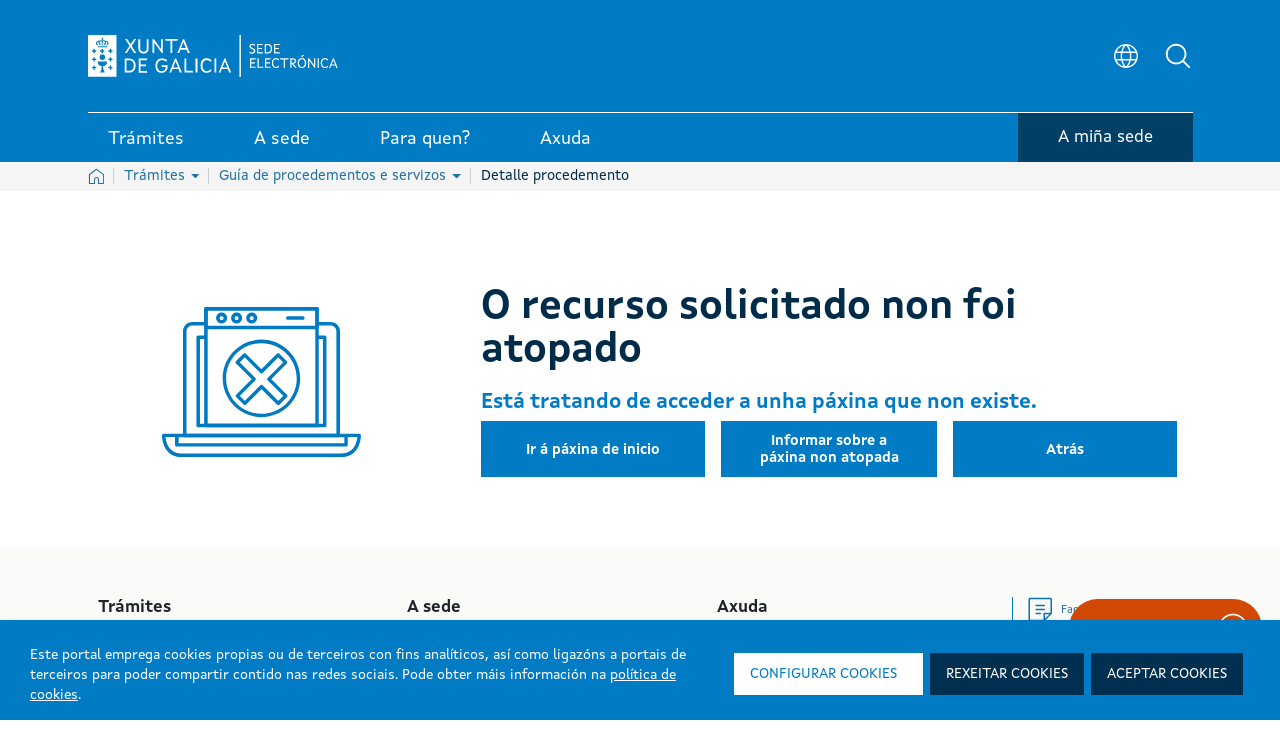

--- FILE ---
content_type: text/css; charset=UTF-8
request_url: https://sede.xunta.gal/opencms-portlet/export/system/modules/es.xunta.amtega.portal-sede/theme/css/cms-min.css?t=1765537805650
body_size: 740824
content:
@charset "UTF-8";.loadingmask-message{background:0 0;border-width:0;display:block;height:1em;margin-left:auto;margin-right:auto;position:relative;text-align:left;width:1em}.loadingmask-message .loadingmask-message-content{-webkit-animation:loading-animation 1.2s infinite ease-out;animation:loading-animation 1.2s infinite ease-out;background:0 0;border-radius:50%;border-width:0;clear:both;color:transparent;height:1em;margin:0;overflow:hidden;padding:0;position:relative;-webkit-transform:translateZ(0);transform:translateZ(0);width:1em}.logo{display:inline-block;line-height:1;vertical-align:middle}.portal-iframe #main-content{width:100%}.separator{border-top:1px solid #cdced9}.entry-status{border-left:4px solid transparent}span.alert{display:inline-block}.update-available{margin-top:10px;padding:2px;text-align:left}.quick-access-nav{position:absolute;top:-1000px;width:100%;z-index:1000}.quick-access-nav a{background:#333;background:rgba(51,51,51,.9);border:1px solid #fff;left:0;outline:0;padding:8px;position:absolute;right:0;text-align:center}.quick-access-nav a:focus{color:#fff;top:1000px}@media (max-width:991.98px){.responsive-table-horizontal{display:block;position:relative;width:100%}.responsive-table-horizontal:after{clear:both;content:'';display:block;font-size:0;height:0;visibility:hidden}.responsive-table-horizontal tbody{display:block;overflow-x:auto;position:relative;white-space:nowrap;width:auto}.responsive-table-horizontal tbody tr{display:inline-block;vertical-align:top}.responsive-table-horizontal tbody tr td{display:block;margin-bottom:20px}.responsive-table-horizontal tbody tr td:first-child{text-align:left}.responsive-table-horizontal thead{display:block;float:left;margin-right:10px}.responsive-table-horizontal thead:after{clear:both;content:'';display:block;font-size:0;height:0;visibility:hidden}.responsive-table-horizontal thead th{display:block;margin-bottom:20px;text-align:right}.responsive-table-horizontal thead th:first-child{text-align:right}.ie9 .responsive-table-horizontal thead{float:none}}.important{font-weight:700}.highlight{background:#ffc;font-weight:700;margin:0 1px}.hide-accessible{clip:rect(0 0 0 0)!important;position:absolute!important;-webkit-transform:scale(0);-webkit-transform-origin-x:0;-webkit-transform-origin-y:0}.force-offset{display:block!important;position:absolute!important;visibility:hidden!important}.unselectable,.unselectable *{-moz-user-select:none;-ms-user-select:none;-webkit-user-select:none;user-select:none}.cke_toolbar.cke_toolbar__a11yhelpbtn .cke_toolgroup,.cke_toolbar.cke_toolbar__a11yhelpbtn .cke_toolgroup:hover{background:0 0}.cke_toolbar.cke_toolbar__a11yhelpbtn .cke_button:hover{background:0 0}.cke_toolbar.cke_toolbar__a11yhelpbtn .cke_button .cke_button_label:after{border-color:#a6a6a6;font-family:'Courier New',Courier,'Lucida Sans Typewriter','Lucida Typewriter',monospace}.lfr-asset-category-container .no-matches{color:#999}.lfr-asset-category-search-container{background-color:#d3dadd;border-bottom-color:#aeb8bc}.lfr-asset-category-list a.selected{background-color:#eee}.lfr-categories-selector-search-results-path{color:#575757;font-size:.9em;text-align:right;width:25%}.lfr-asset-column-actions-content{background-color:#d7f1ff}.lfr-asset-column-actions .lfr-asset-column-actions-content{border-color:#88c5d9}.lfr-asset-column-details .lfr-asset-categories{color:#7d7d7d}.lfr-asset-column-details .lfr-asset-categories .lfr-asset-category{color:#555}.lfr-asset-column-details .lfr-asset-description{color:#444;font-style:italic;-ms-hyphens:none;-webkit-hyphens:none;hyphens:none}.lfr-asset-column-details .lfr-asset-icon{border-right-color:#999;color:#999}.lfr-asset-column-details .lfr-asset-tags{color:#7d7d7d}.lfr-asset-column-details .lfr-asset-tags .tag{color:#555}.lfr-asset-column-details .lfr-panel.lfr-extended,.lfr-asset-panels .lfr-panel.lfr-extended{border-color:#ccc}.lfr-form-row{border-bottom-color:#ccc}.lfr-form-row:hover{border-bottom-color:#ccc}.lfr-form-row .handle-sort-vertical{background:url(../images/application/handle_sort_vertical.png) no-repeat 0 50%}.lfr-edit-layout-panel .taglib-form-navigator .button-holder{background-color:#fff}.form-control-inline{background-color:transparent;font-size:1.125rem;font-weight:700}.form-control-inline:not(:hover){border-color:transparent}.form-control-inline::-webkit-input-placeholder{color:#a7a9bc;font-style:italic}.form-control-inline:-ms-input-placeholder{color:#a7a9bc;font-style:italic}.form-control-inline::-ms-input-placeholder{color:#a7a9bc;font-style:italic}.form-control-inline::placeholder{color:#a7a9bc;font-style:italic}.definition-of-terms dt{color:#333;font-weight:400;width:100%;word-break:break-word}@media (min-width:576px){.definition-of-terms dt{width:auto}}.lfr-code{background:#fff;border-color:#777;font-family:monospace}.lfr-code tr td.line-numbers{background:#fafafa}.lfr-code tr td.line-numbers:before{color:#aaa;text-shadow:1px 1px #fff}.popup-alert-notice .countdown-timer{font-size:1.1em;font-weight:700}.lfr-token{background-color:#b3daef;border-color:#5fa8ff;color:#444;text-decoration:none}.lfr-token:hover{background-color:#d1e5ef}.lfr-token-primary{font-weight:700}.lfr-token-primary,.lfr-token-primary:hover{background-color:#b3daef}.lfr-token-close:hover{text-decoration:none}.lfr-button{background:no-repeat 0 50%}.lfr-table>tbody>tr>th,.lfr-table>tfoot>tr>th,.lfr-table>thead>tr>th{font-weight:700}.lfr-checkbox-preselected{opacity:.5}.lfr-header-row{border-bottom-color:#7b7b7b}.lfr-header-row .lfr-search-combobox{border-color:#5f5f5f}.openid-login input[type=text]{background:url(../images/common/openid.gif) no-repeat;background-color:#fff;background-position:0 50%;color:#000}.page-extra-settings .lfr-panel-titlebar .lfr-panel-title{font-size:1em}.lfr-pagination .lfr-pagination-controls li .lfr-pagination-link{color:#333;font-weight:400}.lfr-floating-container,.lfr-panel-container,.lfr-panel.lfr-extended{border-color:#dedede #bfbfbf #bfbfbf #dedede}.lfr-floating-container,.lfr-panel-container{background:#fff}.lfr-panel-titlebar .lfr-panel-title{font-size:1.2em;font-weight:700}.lfr-panel-titlebar .lfr-panel-button{background:url(../images/application/panel_header_toggler_close.png) no-repeat 0 0}.lfr-panel-titlebar .lfr-panel-button:hover{background-position:0 100%}.lfr-panel.lfr-collapsible .lfr-panel-titlebar{background:url(../images/arrows/05_down.png) no-repeat 2px 50%}.lfr-panel.lfr-collapsed .lfr-panel-titlebar{background-image:url(../images/arrows/05_right.png)}.lfr-panel.lfr-collapsed .lfr-panel-titlebar .lfr-panel-button{background-image:url(../images/application/panel_header_toggler_open.png)}.lfr-panel.lfr-extended .lfr-panel-titlebar{background:#d6d6d6 url(../images/application/panel_header.png) repeat-x 0 0;border-bottom-color:#cdcdcd}.lfr-panel-container .lfr-extended.lfr-collapsible .lfr-panel-titlebar{border-top-color:#cecece}.js .lfr-floating-trigger{background-image:url(../images/arrows/05_down.png);background-position:100% 50%;background-repeat:no-repeat;text-decoration:none}.lfr-panel-page .panel-page-content{border-left-color:#ccc}.lfr-panel-page .lfr-add-content h2{border-color:#ccc}.lfr-panel-page .lfr-add-content h2 span{background:#efefef}.lfr-panel-page .lfr-add-content .lfr-content-category h2{border-bottom-color:#ccc}.lfr-panel-page .lfr-add-content .lfr-content-category h2 span{background:0 0}.lfr-panel-content .paginator-container{background:#cfd2d5;border-bottom-color:#dcdee0;border-top-color:#dcdee0}.lfr-panel-content .paginator-page-container .paginator-page-link{background:0 0;border-color:#cfd2d5}.lfr-panel-content .paginator-page-container .paginator-page-link.paginator-current-page{background:#99a7b3 url(../images/application/current_page_hover_bg.png) repeat-x 0 0;border-color:#6b7785 #7c8994 #919fa9;color:#fff;font-weight:700}.lfr-panel-content .paginator-page-container .paginator-page-link.paginator-current-page:hover{background:#5094d7 url(../images/application/current_page_bg.png) repeat-x 0 0;border-color:#31659c #396ea8 #4c8ccb}#portlet-set-properties fieldset fieldset legend{font-size:1.1em}.lfr-preview-file-content{border-bottom-color:#6d6d6e}.lfr-preview-file-image-current-column,.lfr-preview-file-video-current-column{background:url(../images/common/checkerboard.png)}.lfr-preview-file-toolbar{background:#333;opacity:.5}.lfr-preview-file-toolbar .icon-arrow-1-l{background:url(../images/document_library/preview_left.png) no-repeat 0 50%}.lfr-preview-file-toolbar .icon-arrow-1-r{background:url(../images/document_library/preview_right.png) no-repeat 0 50%}.lfr-preview-file-toolbar .icon-zoomin{background:url(../images/document_library/preview_zoom.png) no-repeat 0 50%}.lfr-preview-file-image-current-column:hover .lfr-preview-file-toolbar{opacity:1}.lfr-preview-file-info{background:#333;color:#fff;opacity:.5}.lfr-preview-file-info:hover{opacity:1}.lfr-preview-file-index{font-weight:700}.lfr-preview-file-image-current{background:url(../images/aui/loading_indicator.gif) no-repeat 50% 50%}.lfr-preview-file-image img{background:url(../images/aui/loading_indicator.gif) no-repeat 50% 50%;border-color:#aeb8bc}.lfr-preview-file-image-selected img,.lfr-preview-file-image:hover img{border-color:#00a2ea}.lfr-preview-file-loading-indicator{background:#333;color:#fff}.lfr-preview-file-image-overlay-content{background:url(../images/common/checkerboard.png);border-color:#555}.firefox .lfr-preview-video-content div.video-node{height:100%}textarea.lfr-editor-textarea{font-family:monospace}.lfr-rich-editor.ace_editor{border-color:#a1a2a4}.lfr-plain-editor textarea,.lfr-rich-editor.ace_editor{font-family:Monaco,Menlo,'Droid Sans Mono','Courier New',monospace;font-size:12px}.sidebar-sm{font-size:.875rem}.sidebar-sm .sheet-subtitle{font-size:.75rem;margin-bottom:1rem}.sidebar-sm .form-group{margin-bottom:1rem}.sidebar-sm .form-control{border-radius:.1875rem;font-size:.875rem;height:2rem;line-height:1.5;min-height:auto;padding:.25rem .75rem}.sidebar-sm .form-control.form-control-tag-group{height:auto}.sidebar-sm .form-control.form-control-tag-group .form-control-inset{margin-bottom:0;margin-top:0}.sidebar-sm .form-control.form-control-tag-group .label{margin-bottom:0;margin-top:0;padding:0 .25rem}.sidebar-sm .form-control[type=file]{padding:0}.sidebar-sm select.form-control:not([size]){height:2rem}.sidebar-sm .article-content-description .input-localized.input-localized-editor .input-group-item .wrapper .form-control{min-height:auto;padding:.285rem .75rem}.sidebar-sm .btn:not(.btn-unstyled){border-radius:.1875rem;font-size:.875rem;line-height:1.15;padding:.4375rem .75rem}.sidebar-sm .btn:not(.btn-unstyled).close{padding:.4375rem}.sidebar-sm .btn.btn-monospaced,.sidebar-sm .btn.btn-monospaced.btn-sm{height:2rem;padding:.1875rem 0;width:2rem}.sidebar-sm .input-group-item .input-group-text{font-size:.875rem;height:2rem;min-width:2rem;padding-left:.75rem;padding-right:.75rem}.sidebar-sm .input-group-item .btn .btn-section{font-size:.5625rem}.sidebar-sm .list-group-item-flex{padding:.5rem .25rem}.sidebar-sm .list-group-item-flex .autofit-col{padding-left:.25rem;padding-right:.25rem}.lfr-spa-loading-bar{background:#2fa4f5}.lfr-tag-selector-popup label{border-bottom-color:#eee}.lfr-tag-selector-popup .no-matches{color:#999}.lfr-toolbar{background-color:#e5e4e8}.lfr-toolbar .lfr-button:focus{border-color:#000}.lfr-toolbar .lfr-button:hover{border-color:#ccc #777 #777}.lfr-toolbar .lfr-separator{border-left-color:#fff;border-right-color:#ccc;font-size:12px}.lfr-emoticon-container .lfr-button,.lfr-toolbar .lfr-button{border-color:#e5e4e8}.lfr-emoticon-container{background:#e5e4e8;border-color:#ccc}.lfr-translation-manager .lfr-translation-manager-available-translations .lfr-translation-manager-available-translations-links{line-height:1}.lfr-translation-manager .lfr-translation-manager-translation{text-decoration:none}.lfr-translation-manager .lfr-translation-manager-translation:hover{background-color:#d1e5ef}.lfr-translation-manager .lfr-translation-manager-translation.lfr-translation-manager-translation-editing{background-color:#598bec;border-color:#224fa8;color:#fff}.lfr-tree a{text-decoration:none}.tree-drag-helper{z-index:1035}.lfr-upload-container .upload-target{border-color:#ddd}.lfr-upload-container .upload-target h4 span{text-transform:lowercase}.lfr-upload-container .upload-target .drop-file-text{font-weight:400}.lfr-upload-container a.browse-button{background-image:url(../images/common/add.png);background-repeat:no-repeat;color:#fff;font-size:1.2em;font-weight:700;text-decoration:none}.lfr-upload-container a.clear-uploads{background-image:url(../images/common/remove.png);background-repeat:no-repeat}.lfr-upload-container a.cancel-uploads{background-image:url(../images/common/close.png);background-repeat:no-repeat}.lfr-upload-container .upload-list-info h4{font-size:1.3em}.lfr-upload-container .cancel-button{color:#869cad}.lfr-upload-container .delete-button{color:#869cad}.lfr-upload-container .file-added .success-message{font-weight:400}.lfr-upload-container .upload-error{opacity:1}.lfr-upload-container .multiple-files .upload-error{background:#fdd url(../images/messages/error.png) no-repeat 5px 5px;border-color:#900;color:#900;font-weight:400;margin-bottom:16px;padding:8px 8px 8px 24px}.lfr-upload-container .upload-complete .error-message,.lfr-upload-container .upload-complete .success-message{font-weight:700}.lfr-upload-container .file-uploading{background-color:#ffc}.upload-drop-active .lfr-upload-container .upload-target{background-color:#ddedde;border-color:#7d7;border-style:dashed}.app-view-entry:hover .entry-thumbnail{border-color:#7abfdd}.app-view-entry.selected .entry-thumbnail{border-color:#057cb0}.app-view-entry.selected .entry-metadata .entry-categories,.app-view-entry.selected .entry-metadata .entry-description,.app-view-entry.selected .entry-metadata .entry-tags,.app-view-entry.selected .entry-metadata dd,.app-view-entry.selected .entry-metadata dt{color:#f0f0f0}.app-view-entry .entry-title{font-weight:700}.app-view-entry .entry-link{text-decoration:none}.app-view-entry .entry-metadata .entry-categories,.app-view-entry .entry-metadata .entry-description,.app-view-entry .entry-metadata .entry-tags,.app-view-entry .entry-metadata dd,.app-view-entry .entry-metadata dt{color:#333;word-wrap:break-word}.app-view-entry .entry-metadata .entry-categories .taglib-asset-categories-summary{font-weight:700}.app-view-entry .entry-metadata .entry-categories .taglib-asset-categories-summary .asset-category{font-weight:400}.app-view-entry.selected,.app-view-entry.selected:hover{background-color:#00a2ea}.app-view-entry.selected a,.app-view-entry.selected a:focus,.app-view-entry.selected a:hover{color:#fff}.app-view-entry.selected a .lfr-icon-menu-arrow{color:#333}.app-view-entry.active-area,.app-view-entry.active-area td,.app-view-entry.active-area.hover{background-color:#5ad300}.app-view-entry.hover,.app-view-entry:hover{background-color:#d3e8f1}.app-view-entry a.entry-link:hover{text-decoration:none}.app-view-entry a.entry-link:hover .entry-metadata .entry-title .entry-title-text{text-decoration:underline}.app-view-entry-taglib.entry-display-style.display-icon .entry-title{font-weight:400}.app-view-search-entry-taglib .entry-attachment a,.app-view-search-entry-taglib .entry-discussion a{text-decoration:none}.app-view-search-entry-taglib .entry-attachment:hover,.app-view-search-entry-taglib .entry-discussion:hover{background-color:#d3e8f1}.app-view-search-entry-taglib .entry-folder{color:#999}.app-view-search-entry-taglib .entry-link .entry-thumbnail-image{color:#000;text-decoration:none}.app-view-search-entry-taglib.alt{background-color:#edf0f3}.app-view-search-entry-taglib.search{background-color:#fff}.app-view-search-entry-taglib.search.alt{background-color:#e2e5e8}.app-view-taglib .display-style .icon{background-image:url(../images/application/layouts.png);background-repeat:no-repeat}.app-view-taglib .icon-display-descriptive{background-position:-32px 0}.app-view-taglib .icon-display-icon{background-position:-16px 0}.app-view-taglib .icon-display-list{background-position:0 0}.app-view-taglib .state-active .icon-display-descriptive{background-position:-32px 100%}.app-view-taglib .state-active .icon-display-icon{background-position:-16px 100%}@media (max-width:767.98px){.navbar .nav-display-style-buttons .display-style-buttons>.dropdown>.dropdown-menu{background-color:transparent;box-shadow:none}}.navbar .nav-display-style-buttons .display-style-buttons-container .dropdown-toggle .caret{border-bottom-color:#333;border-top-color:#333}.taglib-asset-metadata .metadata-entry-label{font-weight:400}.taglib-asset-metadata .metadata-author{font-weight:700}.taglib-asset-metadata .metadata-entry{color:#999}.taglib-asset-metadata .metadata-author .asset-user-info .user-info{color:#009ae5;font-size:14px;line-height:14px}.taglib-asset-metadata .metadata-author .asset-user-info .date-info{color:#8c8c8c;font-size:13px}.taglib-calendar table{border-color:#999}.taglib-calendar tr td,.taglib-calendar tr th{border-bottom-color:#999}.taglib-calendar tr td,.taglib-calendar tr.portlet-section-header th{border-color:#999}.taglib-calendar a:focus,.taglib-calendar a:hover{background-color:#ccc}.taglib-calendar .calendar-inactive{color:#999}.taglib-calendar .has-events a span{background:url(../images/calendar/event_indicator.png) no-repeat 50% 95%}.taglib-calendar .has-events.calendar-current-day a span{background-image:url(../images/calendar/event_indicator_current.png)}#taglib-diff-results ins,.taglib-diff-addedline{background:#e6ffe6}.taglib-diff-context{background:#eee}#taglib-diff-results del,.taglib-diff-deletedline{background:#ffe6e6}.taglib-diff-html div.diff-removed-image{background:#fdc6c6 url(../images/diff/minus.png)}.taglib-diff-html div.diff-added-image{background:#cfc url(../images/diff/plus.png) no-repeat}.taglib-diff-html div.diff-added-image,.taglib-diff-html div.diff-removed-image{opacity:.55}.taglib-diff-html span.diff-html-added{background-color:#cfc;font-size:1em}.taglib-diff-html span.diff-html-added img{border-color:#cfc}.taglib-diff-html span.diff-html-changed{background:url(../images/diff/underline.png) bottom repeat-x}.taglib-diff-html span.diff-html-changed img{border-color:#009}.taglib-diff-html span.diff-html-removed{background-color:#fdc6c6;font-size:1em;text-decoration:line-through}.taglib-diff-html span.diff-html-removed img{border-color:#fdc6c6}.diff-version-comparator .taglib-diff-html .diff-html-changed{background-image:none;border-bottom-color:#009ae5}.diff-version-comparator .taglib-diff-html .diff-html-changed img{border-color:#009ae5}.diff-version-comparator .diff-target-selector{border-left-color:#e5e5e5}.diff-version-comparator .diff-version-filter{background-color:#f9f9f9}.taglib-discussion .lfr-discussion .lfr-discussion-form-edit .alloy-editor-placeholder{border-left-color:#dbdde1}@media (min-width:576px){.taglib-discussion .lfr-discussion-details .taglib-user-display{word-wrap:break-word}}.taglib-discussion .lfr-discussion-details .taglib-user-display .user-details .user-name{font-weight:700;text-decoration:none}.taglib-discussion .lfr-discussion-details .taglib-user-display .user-details .user-name:hover{text-decoration:underline}.taglib-discussion .lfr-discussion-details .taglib-user-display .user-profile-image .avatar{background-size:50px}.taglib-discussion .lfr-discussion-actions li a,.taglib-discussion .lfr-discussion-actions li a span{text-decoration:none}.taglib-discussion .lfr-discussion-actions li a:focus span,.taglib-discussion .lfr-discussion-actions li a:hover span{text-decoration:underline}.taglib-discussion .lfr-discussion-form-container .lfr-discussion-form{background:#ddd;border-radius:4px}.taglib-discussion .lfr-discussion-form-container .lfr-discussion-form .taglib-user-display .user-profile-image .avatar{background-size:40px}.lfr-discussion-reply.popover .lfr-discussion-reply-user-name{font-weight:700}.drop-zone.drop-enabled:not(.no-border){outline-color:rgba(176,180,187,.5)}.drop-here-info .drop-icons span:nth-of-type(1),.drop-here-info .drop-icons span:nth-of-type(3){background:#e8e6e8;color:#a5a6ac}.drop-here-info .drop-icons span:nth-of-type(2){background:#00c2ff;color:#fff}.drop-here-info .drop-text{color:#fff}.drop-active .drop-here-info{background-color:rgba(0,0,0,.6);z-index:100}.lfr-ddm-field-group{margin-bottom:20px}.lfr-ddm-field-group-inline{display:inline-block;vertical-align:bottom}.taglib-form-navigator>.form-steps>ul.form-navigator.list-group{background:0 0}.taglib-form-navigator>.form-steps>ul.form-navigator.list-group .tab.active{background:0 0;opacity:1}.taglib-form-navigator>.form-steps>ul.form-navigator.list-group .tab.active .tab-label:focus,.taglib-form-navigator>.form-steps>ul.form-navigator.list-group .tab.active .tab-label:hover{background:0 0}.taglib-form-navigator>.form-steps>ul.form-navigator.list-group .tab.active .tab-label .message{color:#000;opacity:.7}.taglib-form-navigator>.form-steps>ul.form-navigator.list-group .tab.active .tab-label .number{background:#333;font-size:18px;opacity:1}.taglib-form-navigator>.form-steps>ul.form-navigator.list-group .tab.active .tab-label .tab-icon{color:#333}.taglib-form-navigator>.form-steps>ul.form-navigator.list-group .tab .tab-label{background:0 0;outline:0}.taglib-form-navigator>.form-steps>ul.form-navigator.list-group .tab .tab-label:focus,.taglib-form-navigator>.form-steps>ul.form-navigator.list-group .tab .tab-label:hover{text-decoration:none}.taglib-form-navigator>.form-steps>ul.form-navigator.list-group .tab .tab-label:focus .number,.taglib-form-navigator>.form-steps>ul.form-navigator.list-group .tab .tab-label:hover .number{opacity:1}.taglib-form-navigator>.form-steps>ul.form-navigator.list-group .tab .tab-label .number{background:#ccc;color:#fff;font-size:14px;font-weight:700;opacity:.6;text-decoration:none}.taglib-form-navigator>.form-steps>ul.form-navigator.list-group .tab .tab-label .message{color:#000;font-size:12px}.taglib-header{border-bottom-color:#c8c9ca;color:#555}.taglib-header .header-back-to a{font-weight:700;text-decoration:none}a.taglib-icon,a.taglib-icon:focus,a.taglib-icon:hover{text-decoration:none}a.taglib-icon:focus .taglib-text,a.taglib-icon:hover .taglib-text{text-decoration:underline}a.taglib-icon.btn:focus .taglib-text,a.taglib-icon.btn:hover .taglib-text{text-decoration:none}.taglib-icon[lang]>img{vertical-align:baseline;width:16px}.taglib-icon-label{margin-left:12px}.input-localized .palette-item-inner .lfr-input-localized-flag{font-size:16px;opacity:.5}.input-localized.input-localized-focused .palette-item-inner .lfr-input-localized-flag{opacity:1}.input-localized .palette-item-inner{border-color:#666}.input-localized .palette-item,.input-localized .palette-item-hover,.input-localized .palette-item-hover .palette-item-inner,.input-localized .palette-item-inner{border-color:transparent}.input-localized .lfr-input-localized .lfr-input-localized-state{background:#ddd}.input-localized .lfr-input-localized .lfr-input-localized-state.lfr-input-localized-state-error{background:#ff0047}.input-localized .palette-item-selected .lfr-input-localized-state{background:#27c1f2}.taglib-move-boxes .choice-selector label{background:#ebf1f9;border-bottom-color:#8db2f3}.taglib-move-boxes .sortable-container .move-option{background-color:transparent}.taglib-move-boxes .sortable-container .move-option.move-option-dragging{background-color:#fafafa}.taglib-move-boxes .sortable-container .move-option .handle{color:#999}.taglib-image-selector .change-image-controls{background:#fff}.taglib-image-selector .selection-status{background:#fff;opacity:0;z-index:-1}.taglib-image-selector .progress-wrapper .progressbar{background:#b0b4bb;opacity:.7}.taglib-image-selector.check-active .selection-status{opacity:1;z-index:0}.taglib-image-selector.drop-active{outline-width:0}.taglib-image-selector.drop-active .browse-image-controls{opacity:0}.taglib-image-selector.drop-active .selection-status{opacity:0}.taglib-image-selector.drop-active .image-wrapper{opacity:.15}.taglib-image-selector.drop-active .error-wrapper{opacity:0}.taglib-image-selector.progress-active .image-wrapper{opacity:.15}.taglib-image-selector.progress-active .browse-image-controls{opacity:0}.taglib-image-selector.progress-active .drop-here-info{opacity:0}.taglib-image-selector.progress-active .selection-status{opacity:0}.dialog-iframe-popup{background-color:#fff}.portlet-item-selector .management-bar{border-bottom-color:#e7e7ed}.item-selector .card-row{align-items:center}.item-selector .drop-zone{background-color:#f1f2f5}.item-selector .input-file{height:.1px;opacity:0;overflow:hidden;position:absolute;width:.1px;z-index:-1}.item-selector .input-file+label{position:relative}.item-selector .input-file+label::before{border-radius:4px;bottom:-2px;content:'';display:block;left:-2px;position:absolute;right:-2px;top:-2px;transition:box-shadow .15s ease-in-out}.item-selector .input-file:focus+label::before{box-shadow:0 0 0 2px #fff,0 0 0 4px #80acff}.lfr-tree-display-page .tree-node .tree-node-over .tree-label{text-decoration:none}.lfr-tree-display-page .tree-label{cursor:default}.lfr-tree-display-page .tree-label a{color:#000}.lfr-tree-display-page .tree-label .layout-page-invalid{color:#aaa;font-style:italic}.lfr-tree-display-page .tree-label .layout-page-invalid:hover{cursor:default;text-decoration:none}.lfr-tree-radio.lfr-tree-root-node-hidden .lfr-root-node+.tree-container{margin-left:0}.lfr-map{border-color:#ccc}.lfr-map .search-controls{font-size:15px}.navbar .navbar-search{background-color:#f3f3f3}@media (min-width:576px){.navbar .navbar-search{background-color:transparent}}.taglib-portlet-preview.show-borders{border-color:#828f95}.taglib-portlet-preview.show-borders .title{background-color:#d3dadd;font-size:1.4em;font-weight:700}.lfr-search-container-wrapper.lfr-search-container-fixed-first-column{position:relative}@media (min-width:576px){.lfr-search-container-wrapper.lfr-search-container-fixed-first-column .table-responsive{margin-left:375px;width:auto}}.lfr-search-container-wrapper.lfr-search-container-fixed-first-column .table-responsive .table{position:static}.lfr-search-container-wrapper.lfr-search-container-fixed-first-column .table-responsive .table .lfr-search-iterator-fixed-header{left:12px;position:fixed;right:12px;top:-1px;z-index:1020}.lfr-search-container-wrapper.lfr-search-container-fixed-first-column .table-responsive .table .lfr-search-iterator-fixed-header>th{display:block;padding:0}.lfr-search-container-wrapper.lfr-search-container-fixed-first-column .table-responsive .table .lfr-search-iterator-fixed-header>th .lfr-search-iterator-fixed-header-inner-wrapper{overflow-x:hidden}@media (min-width:576px){.lfr-search-container-wrapper.lfr-search-container-fixed-first-column .table-responsive .table .lfr-search-iterator-fixed-header>th .lfr-search-iterator-fixed-header-inner-wrapper{margin-left:375px}}.lfr-search-container-wrapper.lfr-search-container-fixed-first-column .table-responsive .table .lfr-search-iterator-fixed-header>th .lfr-search-iterator-fixed-header-inner-wrapper table{border-collapse:collapse;width:100%}.lfr-search-container-wrapper.lfr-search-container-fixed-first-column .table-responsive .table .lfr-search-iterator-fixed-header>th .lfr-search-iterator-fixed-header-inner-wrapper table th{border-radius:0}.lfr-search-container-wrapper.lfr-search-container-fixed-first-column .table-responsive .table td,.lfr-search-container-wrapper.lfr-search-container-fixed-first-column .table-responsive .table th{width:auto}@media (min-width:576px){.lfr-search-container-wrapper.lfr-search-container-fixed-first-column .table-responsive .table td:first-child,.lfr-search-container-wrapper.lfr-search-container-fixed-first-column .table-responsive .table th:first-child{left:0;position:absolute;right:15px}}.lfr-search-container-wrapper.lfr-search-container-fixed-first-column .table-responsive .table th{height:auto}.lfr-search-container-wrapper a{color:#212529}.lfr-search-container-wrapper .lfr-icon-menu>.dropdown-toggle{color:#6c757d}.lfr-search-container-wrapper .lfr-icon-menu>.dropdown-toggle:active,.lfr-search-container-wrapper .lfr-icon-menu>.dropdown-toggle:focus,.lfr-search-container-wrapper .lfr-icon-menu>.dropdown-toggle:hover{background-color:#f7f8f9;border-radius:4px;color:#212529}.lfr-search-container-wrapper .list-group{margin-bottom:0}.lfr-search-container-wrapper .list-group .list-group-item:nth-last-child(2){border-bottom-right-radius:.25rem;border-bottom-left-radius:.25rem}.lfr-search-container-wrapper .list-group .list-group-item h4{font-size:.875rem;line-height:1.5;margin-bottom:0}.lfr-search-container-wrapper .list-group .list-group-item .h5,.lfr-search-container-wrapper .list-group .list-group-item .h6,.lfr-search-container-wrapper .list-group .list-group-item h5,.lfr-search-container-wrapper .list-group .list-group-item h6{font-size:.875rem;font-weight:400;line-height:1.5;margin-bottom:0}.lfr-search-container-wrapper .list-group .list-group-item span+h2.h5{font-weight:600}.lfr-search-container-wrapper .list-group .list-group-item h6+h5{font-weight:600}.lfr-search-container-wrapper .list-group .list-group-item .checkbox{margin-top:0}.lfr-search-container-wrapper .list-group+.taglib-search-iterator-page-iterator-bottom{margin-top:20px}.lfr-search-container-wrapper .table-list tbody tr:nth-last-child(2) td:first-child,.lfr-search-container-wrapper .table-list tbody tr:nth-last-child(2) th:first-child{border-bottom-left-radius:.25rem}.lfr-search-container-wrapper .table-list tbody tr:nth-last-child(2) td:last-child,.lfr-search-container-wrapper .table-list tbody tr:nth-last-child(2) th:last-child{border-bottom-right-radius:.25rem}.lfr-asset-type-column,.lfr-author-column,.lfr-city-column,.lfr-country-column,.lfr-email-address-column,.lfr-job-title-column,.lfr-region-column,.lfr-removed-by-column,.lfr-replier-column,.lfr-scope-column,.lfr-screen-name-column,.lfr-type-column,.lfr-user-column,.lfr-users-column{word-wrap:break-word}@media (min-width:576px){.lfr-asset-type-column,.lfr-author-column,.lfr-city-column,.lfr-country-column,.lfr-email-address-column,.lfr-job-title-column,.lfr-region-column,.lfr-removed-by-column,.lfr-replier-column,.lfr-scope-column,.lfr-screen-name-column,.lfr-type-column,.lfr-user-column,.lfr-users-column{max-width:125px;min-width:100px}}.lfr-completion-date-column,.lfr-create-date-column,.lfr-date-column,.lfr-display-date-column,.lfr-expiration-date-column,.lfr-last-post-date-column,.lfr-modified-date-column,.lfr-removed-date-column,.lfr-reply-date-column,.lfr-revision-column,.lfr-size-column{white-space:nowrap}.lfr-description-column,.lfr-role-column{max-width:375px;min-width:375px}.lfr-email-address-column,.lfr-name-column,.lfr-parent-organization-column,.lfr-screen-name-column,.lfr-title-column,.lfr-url-column,.lfr-wiki-column{max-width:200px;min-width:200px}.lfr-email-column,.lfr-mobile-column,.lfr-website-column{min-width:100px}@media (min-width:576px){.lfr-email-column,.lfr-mobile-column,.lfr-website-column{min-width:115px}}.lfr-email-column .checkbox-container .form-group,.lfr-mobile-column .checkbox-container .form-group,.lfr-website-column .checkbox-container .form-group{margin-bottom:0}.taglib-search-toggle .toggle-advanced{color:inherit}.taglib-search-toggle .toggle-advanced,.taglib-search-toggle .toggle-advanced:focus,.taglib-search-toggle .toggle-advanced:hover{text-decoration:none}.taglib-search-toggle-advanced-wrapper .taglib-search-toggle-advanced{background-color:#fcfcfc;border-color:#ddd}.taglib-search-toggle-advanced-wrapper .taglib-search-toggle-advanced .btn.close{margin-right:5px}.taglib-search-toggle-advanced-wrapper .taglib-search-toggle-advanced .taglib-search-toggle-advanced-content{position:relative}.taglib-search-toggle-advanced-wrapper .taglib-search-toggle-advanced .taglib-search-toggle-advanced-content .match-fields{margin-bottom:0}.taglib-search-toggle-advanced-wrapper .taglib-search-toggle-advanced .taglib-search-toggle-advanced-content .match-fields-legend{color:#999;font-size:13px}.taglib-social-activities .day-separator{border-bottom-color:#ccc}.taglib-social-bookmarks a.social-bookmark-link{background-repeat:no-repeat}.taglib-user-display a .user-name{text-decoration:underline}.taglib-user-display .avatar{background:no-repeat center;background-size:60px}.taglib-user-display .avatar.author:after{background:rgba(50,168,230,.5)}.taglib-user-display .user-name{font-size:1.1em;font-weight:700}.js .taglib-webdav.visible{background:#f0f5f7}.js .taglib-webdav table{border-color:#828f95}.taglib-workflow-status .workflow-id,.taglib-workflow-status .workflow-status,.taglib-workflow-status .workflow-version{color:#999}.aspect-ratio.aspect-ratio-8-to-3{padding-bottom:37.5%}.lfr-autocomplete-input-list .yui3-aclist-list{margin:0}.liferay-autocomplete-input-mirror{left:-9999px;overflow-x:hidden;overflow-y:auto;position:absolute;top:-9999px;visibility:hidden;white-space:pre-wrap;word-wrap:break-word}.card-tab-group .card-tab:nth-child(n+2){border-left:4px solid #65b6f0;padding-left:20px}.card-tab-group .card-tab:nth-child(n+2) .card-tab{border-left:4px solid #93ccf5;padding-left:20px}.card-tab-group .card-tab:nth-child(n+2) .card-tab .card-tab{border-left-color:#c2e2f9}.card-tab-group .card-tab:nth-child(n+2) .card-tab .card-tab .card-tab{border-left-width:0;padding-left:0}.hsv-palette .hsv-view-container .hsv-label-value-hex .hsv-value{width:95px}.hsv-palette .hsv-view-container .hsv-value{width:56px}.yui3-color-picker-popover .palette-container{border-collapse:separate}.dialog-iframe-popup .hsv-palette-modal.modal-dialog{bottom:0!important;left:0!important;margin:0;max-width:none;right:0!important;top:0!important;width:100%}@media (min-width:768px){.dialog-iframe-popup .hsv-palette-modal.modal-dialog{bottom:auto!important;height:100%;left:50%!important;max-height:375px;max-width:650px;right:auto!important;top:50%!important;-webkit-transform:translate(-50%,-50%);transform:translate(-50%,-50%)}}.dialog-iframe-popup .hsv-palette-modal.modal-dialog>.hsv-palette-modal-content{bottom:0;left:0;overflow:visible;position:absolute;right:0;top:0}@media (max-width:767.98px){.dialog-iframe-popup .hsv-palette-modal.modal-dialog>.hsv-palette-modal-content{border-radius:0;border-width:0}}@media (max-width:767.98px){.dialog-iframe-popup .hsv-palette-modal.modal-dialog .modal-body{padding:1rem}}.dialog-iframe-popup .hsv-palette-modal.modal-dialog .hsv-default-size.hsv-container{width:100%}.dialog-iframe-popup .hsv-palette-modal.modal-dialog .hsv-image-container{margin:0}.dialog-bd{min-height:30px}.dialog-content{border:1px solid #c8c9ca;padding:5px}.dialog-iframe-popup .sheet>.lfr-nav{margin-top:-24px}.dialog-iframe-popup .contacts-portlet .portlet-configuration-container .form{position:static}.dialog-iframe-popup .lfr-form-content{padding:15px}.dialog-iframe-popup .portlet-body,.dialog-iframe-popup .portlet-boundary,.dialog-iframe-popup .portlet-column,.dialog-iframe-popup .portlet-layout{height:100%}.dialog-iframe-popup .portlet-column{position:static}.dialog-iframe-popup .dialog-body .container-view,.dialog-iframe-popup .dialog-body>.container-fluid-1280,.dialog-iframe-popup .export-dialog-tree .container-view,.dialog-iframe-popup .export-dialog-tree>.container-fluid-1280,.dialog-iframe-popup .lfr-dynamic-uploader .container-view,.dialog-iframe-popup .lfr-dynamic-uploader>.container-fluid-1280,.dialog-iframe-popup .lfr-form-content .container-view,.dialog-iframe-popup .lfr-form-content>.container-fluid-1280,.dialog-iframe-popup .portlet-configuration-body-content .container-view,.dialog-iframe-popup .portlet-configuration-body-content>.container-fluid-1280,.dialog-iframe-popup .process-list .container-view,.dialog-iframe-popup .process-list>.container-fluid-1280,.dialog-iframe-popup .roles-selector-body .container-view,.dialog-iframe-popup .roles-selector-body>.container-fluid-1280{padding-top:20px}.dialog-iframe-popup .dialog-body .container-view .nav-tabs-underline,.dialog-iframe-popup .dialog-body .container-view>.nav-tabs-default,.dialog-iframe-popup .dialog-body>.container-fluid-1280 .nav-tabs-underline,.dialog-iframe-popup .dialog-body>.container-fluid-1280>.nav-tabs-default,.dialog-iframe-popup .export-dialog-tree .container-view .nav-tabs-underline,.dialog-iframe-popup .export-dialog-tree .container-view>.nav-tabs-default,.dialog-iframe-popup .export-dialog-tree>.container-fluid-1280 .nav-tabs-underline,.dialog-iframe-popup .export-dialog-tree>.container-fluid-1280>.nav-tabs-default,.dialog-iframe-popup .lfr-dynamic-uploader .container-view .nav-tabs-underline,.dialog-iframe-popup .lfr-dynamic-uploader .container-view>.nav-tabs-default,.dialog-iframe-popup .lfr-dynamic-uploader>.container-fluid-1280 .nav-tabs-underline,.dialog-iframe-popup .lfr-dynamic-uploader>.container-fluid-1280>.nav-tabs-default,.dialog-iframe-popup .lfr-form-content .container-view .nav-tabs-underline,.dialog-iframe-popup .lfr-form-content .container-view>.nav-tabs-default,.dialog-iframe-popup .lfr-form-content>.container-fluid-1280 .nav-tabs-underline,.dialog-iframe-popup .lfr-form-content>.container-fluid-1280>.nav-tabs-default,.dialog-iframe-popup .portlet-configuration-body-content .container-view .nav-tabs-underline,.dialog-iframe-popup .portlet-configuration-body-content .container-view>.nav-tabs-default,.dialog-iframe-popup .portlet-configuration-body-content>.container-fluid-1280 .nav-tabs-underline,.dialog-iframe-popup .portlet-configuration-body-content>.container-fluid-1280>.nav-tabs-default,.dialog-iframe-popup .process-list .container-view .nav-tabs-underline,.dialog-iframe-popup .process-list .container-view>.nav-tabs-default,.dialog-iframe-popup .process-list>.container-fluid-1280 .nav-tabs-underline,.dialog-iframe-popup .process-list>.container-fluid-1280>.nav-tabs-default,.dialog-iframe-popup .roles-selector-body .container-view .nav-tabs-underline,.dialog-iframe-popup .roles-selector-body .container-view>.nav-tabs-default,.dialog-iframe-popup .roles-selector-body>.container-fluid-1280 .nav-tabs-underline,.dialog-iframe-popup .roles-selector-body>.container-fluid-1280>.nav-tabs-default{margin-left:-15px;margin-right:-15px;margin-top:-20px}.dialog-iframe-popup .dialog-body>.lfr-nav+.container-fluid-1280,.dialog-iframe-popup .export-dialog-tree>.lfr-nav+.container-fluid-1280,.dialog-iframe-popup .lfr-dynamic-uploader>.lfr-nav+.container-fluid-1280,.dialog-iframe-popup .lfr-form-content>.lfr-nav+.container-fluid-1280,.dialog-iframe-popup .portlet-configuration-body-content>.lfr-nav+.container-fluid-1280,.dialog-iframe-popup .process-list>.lfr-nav+.container-fluid-1280,.dialog-iframe-popup .roles-selector-body>.lfr-nav+.container-fluid-1280{padding-top:0}.dialog-iframe-popup .login-container{padding:1rem}.dialog-iframe-popup .management-bar-default,.dialog-iframe-popup .navbar-default{border-left-width:0;border-radius:0;border-right-width:0;border-top-width:0;margin-bottom:0}.dialog-iframe-popup .navbar~.portlet-configuration-setup,.dialog-iframe-popup .portlet-export-import-container{height:calc(100% - 48px);position:relative}@media (min-width:576px){.dialog-iframe-popup .navbar~.portlet-configuration-setup,.dialog-iframe-popup .portlet-export-import-container{height:calc(100% - 48px)}}.dialog-iframe-popup .navigation-bar>.container-fluid{margin-left:24px;margin-right:24px;padding:0}.dialog-iframe-popup .panel-group .panel{border-left-width:0;border-radius:0;border-right-width:0}.dialog-iframe-popup .panel-group .panel+.panel{border-top-width:0;margin-top:0}.dialog-iframe-popup .panel-heading{border-top-left-radius:0;border-top-right-radius:0}.dialog-iframe-popup .portlet-configuration-setup .lfr-nav{margin-left:auto;margin-right:auto;max-width:1280px;padding-left:3px;padding-right:3px}@media (min-width:576px){.dialog-iframe-popup .portlet-configuration-setup .lfr-nav{padding-left:8px;padding-right:8px}}.dialog-iframe-popup .lfr-dynamic-uploader,.dialog-iframe-popup .process-list{bottom:0;display:block;left:0;overflow:auto;position:absolute;right:0;top:48px;-webkit-overflow-scrolling:touch}@media (min-width:576px){.dialog-iframe-popup .lfr-dynamic-uploader,.dialog-iframe-popup .process-list{top:48px}}.dialog-iframe-popup .portlet-export-import-publish-processes{top:0}@media (min-width:768px){.dialog-with-footer #main-content,.dialog-with-footer #wrapper{height:calc(100% - 60px)}}.dialog-with-footer .button-holder.dialog-footer,.dialog-with-footer .sheet-footer.dialog-footer{background-color:#fff;border-top:1px solid #dee2e6;bottom:0;display:flex;flex-direction:row-reverse;left:0;margin:0;padding:10px 24px;width:100%}@media (min-width:768px){.dialog-with-footer .button-holder.dialog-footer,.dialog-with-footer .sheet-footer.dialog-footer{position:fixed}}.dialog-with-footer .button-holder.dialog-footer .btn,.dialog-with-footer .sheet-footer.dialog-footer .btn{margin-left:1rem;margin-right:0}@media (min-width:768px){.dialog-with-footer .dialog-body,.dialog-with-footer .lfr-dynamic-uploader,.dialog-with-footer .lfr-form-content,.dialog-with-footer .portlet-configuration-body-content,.dialog-with-footer .roles-selector-body{padding-bottom:60px}}.dialog-with-footer .lfr-dynamic-uploader.hide-dialog-footer{bottom:0}.dialog-with-footer .lfr-dynamic-uploader.hide-dialog-footer+.dialog-footer{display:none}.dialog-with-footer .portlet-configuration-edit-permissions .portlet-configuration-body-content{display:flex;flex-direction:column;overflow:visible}.dialog-with-footer .portlet-configuration-edit-permissions .portlet-configuration-body-content>form{flex-grow:1;max-width:none;overflow:auto}.dialog-with-footer .portlet-configuration-edit-templates .portlet-configuration-body-content{bottom:0}.portlet-layout.dragging{border-collapse:separate}.drop-area{background-color:#d3dadd}.active-area{background:#ffc}.portlet-boundary.yui3-dd-dragging{opacity:.6}.portlet-boundary.yui3-dd-dragging .portlet{border:2px dashed #ccc}.sortable-layout-proxy{opacity:1}.sortable-layout-proxy .portlet-topper{background-image:none}.proxy{cursor:move;opacity:.65;position:absolute}.proxy.generic-portlet{height:200px;width:300px}.proxy.generic-portlet .portlet-title{padding:10px}.proxy.not-intersecting .forbidden-action{background:url(../images/application/forbidden_action.png) no-repeat;display:block;height:32px;position:absolute;right:-15px;top:-15px;width:32px}.resizable-proxy{border:1px dashed #828f95;position:absolute;visibility:hidden}.sortable-proxy{background:#727c81;margin-top:1px}.sortable-layout-drag-target-indicator{margin:2px 0}.yui3-dd-proxy{z-index:1110!important}.lfr-editable{outline:1px dashed #68bb30;outline-offset:2px;position:relative}.lfr-editable:after{background:#68bb30 url(../images/common/edit_white.png) no-repeat 50%;content:'';display:block;height:20px;position:absolute;right:5px;top:5px;width:30px}.lfr-editable:focus:after{display:none}.lfr-editable:focus:hover{background-color:transparent}.lfr-editable:hover{background-color:rgba(255,255,255,.3);outline-color:#519226}.lfr-editable:hover:after{background-color:#519226}.lfr-editable-notice-close{margin-left:1em}.lfr-portlet-title-editable{margin-top:0;z-index:9999}.lfr-portlet-title-editable .lfr-portlet-title-editable-content{padding:0}.lfr-portlet-title-editable .lfr-portlet-title-editable-content .field-input{margin-bottom:0}.lfr-portlet-title-editable .lfr-portlet-title-editable-content .textfield-label{display:none}.lfr-portlet-title-editable .lfr-portlet-title-editable-content .btn-toolbar-content{display:inline-block;vertical-align:bottom}.lfr-portlet-title-editable .lfr-portlet-title-editable-content .btn-group{margin-top:0}.lfr-portlet-title-editable .lfr-portlet-title-editable-content .btn{display:inline-block;float:none;margin-top:0;width:auto}.alloy-editor-container .alloy-editor{outline:0}.alloy-editor-container .alloy-editor.alloy-editor-placeholder{color:#2b4259}.alloy-editor-container .alloy-editor.alloy-editor-placeholder.ae-placeholder:not(:focus){border-left-color:#dbdde1;color:#b0b4bb}.alloy-editor-container .alloy-editor.alloy-editor-placeholder.readonly{color:#ccc}.alloy-editor-container .alloy-editor-icon{color:#869cad}.has-error .alloy-editor-container .alloy-editor.alloy-editor-placeholder.ae-placeholder:not(:focus){border-left-color:#c67}.cke_dialog .cke_dialog_ui_input_text{height:auto}.cke_editable_inline a{cursor:pointer}.cke_panel.cke_combopanel{width:220px}.cke_panel_block .cke_panel_grouptitle{font-size:20px;line-height:20px;margin-top:0}.cke_panel_block .cke_panel_list{margin-left:0}.cke_panel_block .cke_panel_list .cke_panel_listItem{line-height:initial}.cke_panel_block .cke_panel_list .cke_panel_listItem a:hover{text-decoration:none}.cke_show_border{width:500px}.cke_show_border td{height:15px}.cke_widget_image .cke_image_resizer{bottom:-15px;height:5px;outline-color:transparent;padding:5px;right:-15px;width:5px}.html-editor.portlet{background:#fff;color:#000;line-height:1;padding:1em;text-align:start}.html-editor.portlet-message-boards{-ms-hyphens:none;-webkit-hyphens:none;hyphens:none;word-wrap:break-word}.html-editor.portlet-message-boards blockquote{background:#eef0f2 url(../images/message_boards/quoteleft.png) no-repeat 5px 5px;border:1px solid #777;padding:5px 45px}.html-editor.portlet-message-boards blockquote:after{background:url(../images/message_boards/quoteright.png) no-repeat 50%;content:'';display:block;float:right;height:24px;margin-right:-35px;margin-top:-25px;width:31px;z-index:999}.html-editor.portlet-message-boards blockquote cite{display:block;font-weight:700}.html-editor.portlet-message-boards pre{background:#f9f9f9;border:1px solid #777;padding:.5em}.lfr-source-editor{border-color:#ccc}.lfr-source-editor .lfr-source-editor-toolbar li>.btn{background-color:#fff;border:transparent;color:#717383;outline:0}.lfr-source-editor .lfr-source-editor-code{background-color:#fff;color:#2b4259}.lfr-source-editor .lfr-source-editor-code .ace_gutter{background-color:#ededef;color:#868896;overflow:hidden}.lfr-source-editor .lfr-source-editor-code .ace_gutter .ace_fold-widget{font-family:fontawesome-alloy;text-align:center;vertical-align:middle}.lfr-source-editor .lfr-source-editor-code .ace_gutter .ace_fold-widget.ace_closed,.lfr-source-editor .lfr-source-editor-code .ace_gutter .ace_fold-widget.ace_open{background-image:none}.lfr-source-editor .lfr-source-editor-code .ace_gutter .ace_fold-widget.ace_open:before{content:'\25be'}.lfr-source-editor .lfr-source-editor-code .ace_gutter .ace_fold-widget.ace_closed:before{content:'\25b8'}.lfr-source-editor .lfr-source-editor-code .ace_gutter .ace_gutter-active-cell{color:#fff}.lfr-source-editor .lfr-source-editor-code .ace_gutter .ace_gutter-active-line{background-color:#717383}.lfr-source-editor .lfr-source-editor-code .ace_gutter .ace_gutter-layer{border-right:solid 1px #ccc}.lfr-source-editor .lfr-source-editor-code .ace_gutter .ace_info{background-image:none}.lfr-source-editor .lfr-source-editor-code .ace_content .ace_active-line{background-color:#ededef}.lfr-source-editor .lfr-source-editor-code .ace_content .ace_constant{color:#34adab}.lfr-source-editor .lfr-source-editor-code .ace_content .ace_tag{color:#1d5ec7}.lfr-source-editor .lfr-source-editor-code .ace_content .ace_string{color:#ff6c58}.lfr-source-editor .lfr-source-editor-code .ace_content .ace_string.ace_regex{color:red}.lfr-source-editor.ace_dark .lfr-source-editor-code{background-color:#47474f;color:#fff}.lfr-source-editor.ace_dark .lfr-source-editor-code .ace_gutter{background:#54555e;color:#fff}.lfr-source-editor.ace_dark .lfr-source-editor-code .ace_gutter .ace_gutter-active-line{background-color:#009aed}.lfr-source-editor.ace_dark .lfr-source-editor-code .ace_content .ace_active-line{background-color:#11394e}.lfr-source-editor.ace_dark .lfr-source-editor-code .ace_content .ace_cursor{color:#fff}.lfr-source-editor.ace_dark .lfr-source-editor-code .ace_content .ace_tag{color:#4d91ff}.lfr-fullscreen-source-editor .lfr-fullscreen-source-editor-content .panel-splitter{border-color:#ccc}.mce-content-body{text-align:start}.file-icon-color-0{background-color:#fff;color:#6b6c7e}.file-icon-color-1{background-color:#fff;color:#a7a9bc}.file-icon-color-2{background-color:#fff;color:#50d2a0}.file-icon-color-3{background-color:#fff;color:#af78ff}.file-icon-color-4{background-color:#fff;color:#ffb46e}.file-icon-color-5{background-color:#fff;color:#ff5f5f}.file-icon-color-6{background-color:#fff;color:#4b9bff}.file-icon-color-7{background-color:#fff;color:#272833}.lfr-item-viewer .image-viewer-base{outline:0}.lfr-item-viewer .item-preview:hover{cursor:pointer}.lfr-item-viewer .aspect-ratio a.item-preview{background-position:center center;background-repeat:no-repeat;background-size:cover}.lfr-item-viewer .search-info{background-color:#d3e8f1}.lfr-item-viewer .search-info .keywords{font-size:1.4em;font-weight:700}.lfr-item-viewer .search-info .change-search-folder{font-size:.8em;font-weight:400}.lfr-item-viewer .progress-container{background-color:#fff}.lfr-item-viewer.uploading>div:not(.progress-container){opacity:.3}.image-viewer-caption{color:#777}.image-viewer-footer-control,.image-viewer-footer-control:focus,.image-viewer-footer-control:hover{color:#777}@media (min-width:576px){.image-viewer-sidenav-menu{background-color:transparent;border-left-width:0}}.image-viewer-sidenav dd{color:#8b8b8b;margin-bottom:16px}@media (min-width:576px){.image-viewer-sidenav dd{color:#777}}.image-viewer-sidenav .h5{color:#869cad;margin-bottom:3px}@media (min-width:576px){.image-viewer-sidenav .h5{color:#fff}}.image-viewer-sidenav .nav-tabs-default>li{padding-left:20px}.image-viewer-sidenav .nav-tabs-default>li:first-child{padding-left:0}.image-viewer-sidenav .nav-tabs-default>li:first-child>a{padding-left:0}.image-viewer-sidenav .nav-tabs-default>li>a{border-color:transparent;color:#777;padding-left:0;padding-right:0}.image-viewer-sidenav .nav-tabs-default>li>.active{background-color:transparent}.image-viewer-sidenav .nav-tabs-default>li>.active,.image-viewer-sidenav .nav-tabs-default>li>.active:focus,.image-viewer-sidenav .nav-tabs-default>li>.active:hover{border-color:transparent;color:#777}@media (min-width:576px){.image-viewer-sidenav .nav-tabs-default>li>.active,.image-viewer-sidenav .nav-tabs-default>li>.active:focus,.image-viewer-sidenav .nav-tabs-default>li>.active:hover{color:#fff}}.image-viewer-sidenav .nav-tabs-default>li>.active:after{background-color:#65b6f0;bottom:-10px;content:'';display:block;height:2px;left:0;position:relative;right:0}.image-viewer-sidenav-body{padding-top:0}.lfr-item-viewer .lfr-item-viewer-close{color:#fff;opacity:1}.lfr-item-viewer .lfr-item-viewer-close,.lfr-item-viewer .lfr-item-viewer-close:focus,.lfr-item-viewer .lfr-item-viewer-close:hover{color:#fff}.lfr-item-viewer .lfr-item-viewer-close .icon-monospaced{color:#777}.lfr-item-viewer-icon-info{color:#fff}.nav.list-group li>a:focus,.nav.list-group li>a:hover{background-color:#e5f5fc;color:#009ae5}.nav.list-group>.active{border-width:1px 0 0}.nav.list-group>.active>a,.nav.list-group>.active>a:focus,.nav.list-group>.active>a:hover{background-color:#60bfef;border:1px solid #60bfef;color:#fff}.nav.list-group .list-group-item{padding:0}.nav.list-group .list-group-item.nav-header{background-color:#f3f3f3;padding-left:10px;padding-right:10px}.lfr-page-templates li a{padding:0}.lfr-page-templates li a label{cursor:pointer;display:block;padding:5px 0 5px 5px}.menu{position:absolute;width:auto}.menu .notice-message{background-image:none;margin:3px;padding:6px}.menu-content{background:#fff;list-style:none;min-width:150px}.menu-content li{margin:0;padding:0}.menu-content li .disabled{color:#999}.menu-content{background:#ccc9c9 url(../images/application/menu_bg.png) repeat-x 0 0;border:1px solid;border-color:#aeafb1 #777879 #777879 #aeafb1;padding:2px 0}.menugroup-content .menu-label{background:#d2d6de;color:#5b677d;display:block;padding:5px 3px;text-shadow:1px 1px #fff}.menugroup-content ul{display:block;min-width:0}.menu-content li{border-bottom:1px solid #bcbbbb;border-top:1px solid #eee;display:block;margin:0;padding:0}.menu-content li.first{border-top-width:0}.menu-content li.last{border-bottom-width:0}.menu-content li .disabled,.menu-content li a{color:#2c2f34;display:block;padding:4px 5px;text-decoration:none}.lfr-menu-expanded li a:focus,.menu-content li a.focus{background-color:#5b677d;color:#fff;text-shadow:-1px -1px #2c2f34}.app-view-drop-active{background-color:#00a2ea;font-weight:700}.category-portlets .app-view-drop-active{background-color:#00a2ea;color:#fff}.basecelleditor [class~=form-validator-message]{clip:rect(auto auto auto auto);width:auto}.document-library-file-entry-cell-editor-hidden{display:none}.previous-level{display:inline-block;font-size:21px;line-height:21px;margin-right:5px;text-decoration:none;vertical-align:middle}.has-control-menu .lfr-asset-anchor{height:74px;margin-top:-74px}.lfr-asset-anchor{display:block;height:10px;margin-top:-10px;position:relative;z-index:-1}.lfr-url-error{display:inline-block;white-space:normal;overflow-wrap:break-all;word-wrap:break-all}.lfr-page-layouts{padding:0}.lfr-page-layouts input[type=radio]{opacity:0;position:absolute}.lfr-page-layouts input[type=radio]:checked+.card-horizontal .card,.lfr-page-layouts input[type=radio]:checked+.card-horizontal.card{background-color:#f8f9fa;cursor:default}.lfr-page-layouts input[type=radio]:checked+.card-horizontal::after{background-color:#007bff;bottom:-1px;content:"";height:4px;left:-1px;position:absolute;right:-1px;transition:height .15s ease-in-out}.lfr-page-layouts .card-horizontal .card,.lfr-page-layouts .card-horizontal.card{cursor:pointer;outline:0;transition:color .15s ease-in-out,background-color .15s ease-in-out,border-color .15s ease-in-out,box-shadow .15s ease-in-out}.lfr-page-layouts .card-horizontal .card:hover,.lfr-page-layouts .card-horizontal.card:hover{background-color:#f8f9fa;text-decoration:none}.lfr-page-layouts .card-horizontal .card:focus,.lfr-page-layouts .card-horizontal.card:focus{background-color:#f8f9fa;border-color:#80bdff;box-shadow:0 0 0 .2rem rgba(0,123,255,.25)}.lfr-page-layouts .card-horizontal .card.active,.lfr-page-layouts .card-horizontal .card:active,.lfr-page-layouts .card-horizontal.card.active,.lfr-page-layouts .card-horizontal.card:active{background-color:#e9ecef}.lfr-page-layouts .card-horizontal::after{border-radius:0 0 .25rem .25rem;bottom:-1px;content:"";height:0;left:-1px;position:absolute;right:-1px;transition:height .15s ease-in-out}.lfr-page-layouts .card-horizontal.hover::after,.lfr-page-layouts .card-horizontal:hover::after{background-color:#007bff;height:4px}.lfr-page-layouts .card-horizontal.focus::after,.lfr-page-layouts .card-horizontal:focus::after{background-color:#007bff;height:4px}.lfr-page-layouts .card-horizontal.active::after,.lfr-page-layouts .card-horizontal:active::after{background-color:#007bff;height:4px}.dialog-iframe-popup:not(.article-preview) #main-content,.dialog-iframe-popup:not(.article-preview) #wrapper{bottom:0;left:0;overflow:auto;padding:0;position:absolute;right:0;top:0;-webkit-overflow-scrolling:touch}.modal{display:block;margin:0;overflow:hidden;position:fixed}.modal-body{overflow:auto}.modal-body.dialog-iframe-bd{overflow:hidden;padding:0}@media (min-width:576px){.modal-dialog{max-width:none}}.modal-dialog.modal-dialog-sm{max-width:500px}.modal-hidden{display:none}.modal-open .modal{overflow:hidden}.portal-popup .columns-max>.portlet-layout.row{margin-left:0;margin-right:0}.portal-popup .columns-max>.portlet-layout.row>.portlet-column{padding-left:0;padding-right:0}.dragging .portlet-column.customizable{background-color:#cffccf;outline:3px solid #5eaf3d}.customizable-layout-column-content{background-color:#c92c3c}.customizable-layout-column-content.yui3-widget-content-expanded{margin:0 15px}.layout-customizable-controls{background-color:rgba(201,44,60,.8)}.customizable .customizable-layout-column-content{background-color:#5eaf3d}.customizable .layout-customizable-controls{background-color:rgba(94,175,61,.8)}.layout-customizable-controls-container{margin:0 15px;position:relative}.layout-customizable-controls{font-size:1.5em;padding:4px 16px;position:absolute;width:100%;z-index:15}.layout-customizable-controls label{color:#fff}.paginator-link{background:#eee no-repeat scroll 50% 1px;border:1px solid #f0f1f2;border-color:#f0f1f2 #b2b2b2 #949494 #f0f1f1;color:#1f1e1e;display:inline-block;height:20px;padding:0;text-indent:-9999px;width:20px}.paginator-page-link{height:auto;text-indent:0}.paginator-current-page{background:#0083bd url(../images/application/paginator_link_current_bg.png) 0 0 repeat-x;border-color:#38b6ef #006d9e #006d9e #46b4e6;color:#fff;text-shadow:-1px -1px #003c57}.paginator-first-link{background-image:url(../images/arrows/paging_first.png)}.paginator-prev-link{background-image:url(../images/arrows/paging_previous.png)}.paginator-last-link{background-image:url(../images/arrows/paging_last.png)}.paginator-next-link{background-image:url(../images/arrows/paging_next.png)}.paginator-current-page-report,.paginator-total{color:#555;font-size:.9em}.paginator-current-page-report{margin-left:2em}.taglib-page-iterator .search-pages .page-links{padding:0}.info-panel .panel-group{margin-left:-1rem;margin-right:-1rem}.lfr-panel-container{background:#fff}.lfr-panel-content{padding:5px 10px}.lfr-panel-basic .lfr-panel-content{padding-left:15px}.panel-hd{background:#c0c2c5 url(../images/application/panel_header_bg.png) repeat-x 0 0;border:1px solid;border-color:#c8c9ca #aeb2b8 #aeb2b8 #c8c9ca;padding-left:10px;text-shadow:1px 1px #fff}.sheet>.panel-group .sheet-footer{margin-bottom:0}.sheet-footer .btn{margin-right:.5rem}.sheet-footer .btn:last-child{margin-right:0}@media (min-width:576px){.sheet .display-style-icon .lfr-asset-item{width:25%}}.splitter{background-color:#f8f9fa;border-radius:.25rem .25rem 0 0;padding:10px 15px;position:relative;z-index:1}.splitter.splitter-spaced{border-radius:.25rem;margin-bottom:20px}.table>tbody>tr.splitter{height:auto}.table>tbody>tr.splitter>td{padding:0}.lfr-nav.nav-tabs{margin-bottom:20px}.tab-active strong{font-weight:400}.tab-back{float:right}.tab-back-content{border-width:0;padding:1px}.tag-items{list-style:none;margin:0 1em 0 0;padding:0 1em .5em;white-space:normal}.tag-items li{display:inline-block;margin:0 1em 0 0;max-width:100%}.tag-selected{color:#000;font-weight:700;text-decoration:none}.tag-cloud .tag-popularity-1{font-size:1em}.tag-cloud .tag-popularity-2{font-size:1.3em}.tag-cloud .tag-popularity-3{font-size:1.6em}.tag-cloud .tag-popularity-4{font-size:1.9em}.tag-cloud .tag-popularity-5{font-size:2.2em}.tag-cloud .tag-popularity-6{font-size:2.5em}.tagselector-content{border-width:0;padding:0}.tagselector-content .textboxlistentry-holder{border-bottom:2px solid #869cad;margin-bottom:10px;padding:0}.categoriesselector-content .textboxlistentry-holder{background-color:transparent;border-width:0;padding:0}.lfr-portal-tooltip{display:inline-block}.lfr-portal-tooltip,.lfr-portal-tooltip a{-webkit-touch-callout:none;-moz-user-select:none;-ms-user-select:none;-webkit-user-select:none;user-select:none}.tooltip{max-width:200px}.tooltip .tooltip-arrow{background-color:#000;height:.6rem;position:absolute;transform:rotate(45deg);width:.6rem}.tooltip.bottom .tooltip-arrow,.tooltip.top .tooltip-arrow{left:50%;margin-left:-.3rem}.tooltip.left .tooltip-arrow,.tooltip.right .tooltip-arrow{margin-top:-.3rem;top:50%}.tooltip.bottom{padding-top:.3rem}.tooltip.bottom .tooltip-arrow{top:0}.tooltip.left{padding-right:.3rem}.tooltip.left .tooltip-arrow{right:0}.tooltip.right{padding-left:.3rem}.tooltip.right .tooltip-arrow{left:0}.tooltip.top{padding-bottom:.3rem}.tooltip.top .tooltip-arrow{bottom:0}.tree-node .icon-check{padding-right:2px}.tree-node .tree-node-checked .icon-check{padding-right:0}.tree-node [class^=icon-]{margin-right:5px}.tree-node .tree-node-checkbox-container{margin-right:0}.tree-node .tree-node-selected .tree-label{background:0 0}.tree-node-content .tree-hitarea{color:#999;font-size:10px;padding-right:6px}.tree-node-content .tree-label{margin-left:3px}.tree-node-content .tree-node-hidden-hitarea{visibility:hidden}.tree-node-selected .tree-label{background-color:transparent}.underlay{clear:both;top:100%}.underlay .yui3-widget-hd{height:38px}.underlay-hidden{display:none}.underlay-content{background:#f4f3f3 url(../images/common/message_panel_shadow.png) repeat-x 0 0;border:0 solid #aeafb1;border-width:0 1px 1px}.underlay-close{position:absolute;right:5px;top:5px}.user-icon-color-0{background-color:#fff;box-shadow:0 0 0 1px #dee2e6;color:#6b6c7e}.user-icon-color-1{background-color:#fff;box-shadow:0 0 0 1px #dee2e6;color:#4b9bff}.user-icon-color-2{background-color:#fff;box-shadow:0 0 0 1px #dee2e6;color:#ffb46e}.user-icon-color-3{background-color:#fff;box-shadow:0 0 0 1px #dee2e6;color:#ff5f5f}.user-icon-color-4{background-color:#fff;box-shadow:0 0 0 1px #dee2e6;color:#50d2a0}.user-icon-color-5{background-color:#fff;box-shadow:0 0 0 1px #dee2e6;color:#ff73c3}.user-icon-color-6{background-color:#fff;box-shadow:0 0 0 1px #dee2e6;color:#9be169}.user-icon-color-7{background-color:#fff;box-shadow:0 0 0 1px #dee2e6;color:#af78ff}.user-icon-color-8{background-color:#fff;box-shadow:0 0 0 1px #dee2e6;color:#ffd76e}.user-icon-color-9{background-color:#fff;box-shadow:0 0 0 1px #dee2e6;color:#5fc8ff}.portlet-column-content.empty{padding:50px}#wrapper{padding-bottom:0;padding-top:2em;position:relative}.modify-pages li{position:relative}.modify-pages li.lfr-nav-hover .delete-tab{opacity:1}.modify-pages .delete-tab{color:#444;cursor:pointer;display:block;font-size:20px;font-weight:700;height:16px;line-height:6px;margin-top:-8px;opacity:0;overflow:hidden;padding:3px 0;position:absolute;right:1px;text-shadow:0 1px #fff;top:50%}.modify-pages .delete-tab:hover{color:#b50303}.modify-pages .drag-handle{cursor:move;left:3px;margin-left:15px;position:absolute;top:15px}.controls-hidden .modify-pages .drag-handle{display:none}@media (min-width:768px){.touch .modify-pages .drag-handle{display:none}}.nav li .toolbar{margin-top:5px}.navbar-nav .nav-item.hover:after{bottom:-.125rem;content:'';height:.125rem;left:0;position:absolute;width:100%}.navigation-pane .body-row{height:100%;overflow:hidden;position:relative;width:100%}.navigation-pane .body-row ul li a .icon{float:left;margin-right:5px}.navigation-pane .lfr-component{margin-left:0}.navigation-pane .navigation-entry{position:relative}.navigation-pane .navigation-entry.folder.error{display:block;padding:6px 8px}.navigation-pane .navigation-entry .browse-folder,.navigation-pane .navigation-entry .nav-item-label{overflow:hidden;text-overflow:ellipsis;white-space:nowrap;vertical-align:middle}.navigation-pane .navigation-entry .nav-item-icon{vertical-align:middle}.navigation-pane .navigation-entry .overlay.entry-action{bottom:0;display:block;overflow:hidden;position:absolute;right:0;top:0}.navigation-pane .navigation-entry .overlay.entry-action .btn{border-width:0;margin:0;padding:11px 14px}@media (min-width:768px){.navigation-pane .navigation-entry .overlay.entry-action .btn{padding:11px}}.nav-menu ul{padding-left:10px}.nav-menu li a.ancestor{font-weight:700}.nav-menu li a.selected{color:#000;font-weight:700;text-decoration:none}.nav-menu-style-arrows ul{list-style-image:url(../images/arrows/04_right.png)}.portlet-navigation .nav-pills>li>a{margin-bottom:2px}.portlet-navigation .nav-pills>li>.dropdown-menu{margin-top:0}.split-button-dropdowns{list-style:none;margin:0;padding:0}.split-button-dropdowns>li{display:inline-block;padding-left:2px;padding-right:2px}.form-options{border:1px solid #aaa;display:inline-block;vertical-align:middle}.form-options input{border-width:0;display:inline;float:left}.form-triggers{float:left}.form-trigger{background:#c4c4c4 url(../images/application/button_bg.png) repeat-x 0 0;border-left:1px solid #bbb;display:inline-block;float:left}.form-trigger img{background:no-repeat 50% 40%;height:25px;padding:0 3px;vertical-align:middle;width:16px}.form-trigger:focus,.form-trigger:hover{background-color:#83b0ca;background-image:url(../images/application/button_bg_over.png)}.trigger-selected{background-color:#ebebeb;background-image:url(../images/application/button_bg_selected.png)}.trigger-selected:focus,.trigger-selected:hover{background-color:#b7def4;background-image:url(../images/application/button_bg_selected_over.png)}.options-trigger img{background-image:url(../images/common/configuration.png)}.save-trigger img{background-image:url(../images/common/check.png)}body.portlet{border-width:0}.portlet-icon-back{margin-top:-2px}.portlet-topper{position:relative}.portlet-topper .portlet-topper-toolbar .portlet-icon-back{background:url(../images/arrows/12_left.png) no-repeat 0 50%;padding:5px 5px 5px 18px}.portlet-topper .portlet-topper-toolbar .portlet-options .lfr-icon-menu-text{display:none}.portlet-title-editable{cursor:pointer}.portlet-title-text{display:inline-block;margin-top:0;max-width:95%;overflow:hidden;text-overflow:ellipsis;vertical-align:top;white-space:nowrap}.panel-page-body .portlet-title-text,.panel-page-content .portlet-title-text{cursor:auto}.portlet-minimized .portlet-content{padding:0}.portlet-nested-portlets .portlet-boundary{left:0!important;position:relative!important;top:0!important}.portlet-layout .portlet-header{margin-bottom:1rem}.portlet-draggable .portlet-topper{cursor:move}@media (min-width:576px){.portlet .visible-interaction{display:none}}.portlet.open .visible-interaction,.portlet:hover .visible-interaction{display:block}@media (max-width:767.98px){.controls-hidden .portlet .visible-interaction{display:none}}.lfr-status-alert-label,.lfr-status-error-label,.lfr-status-info-label,.lfr-status-progress-label,.lfr-status-success-label{background:none no-repeat 0 50%;padding:3px 3px 3px 20px}.lfr-status-alert-label{background-image:url(../images/messages/alert.png);color:#663}.lfr-status-error-label{background-image:url(../images/messages/error.png);color:#900}.lfr-status-help-label,.lfr-status-info-label,.lfr-status-progress-label{background-image:url(../images/messages/info.png);color:#34404f}.lfr-status-help-label{background-image:url(../images/portlet/help.png)}.lfr-status-progress-label{background-image:url(../images/aui/loading_indicator.gif)}.lfr-status-success-label{background-image:url(../images/messages/success.png);color:#384f34}.portlet-msg{background:#eee none no-repeat 6px 50%;border:1px solid #555;color:#34404f;font-weight:700;margin:2px auto 14px;padding:6px 6px 6px 30px;text-align:left}.lfr-message{position:relative}.lfr-message .lfr-message-control{background-color:#333;display:inline-block}.lfr-message .lfr-message-controls{display:none;left:3px;margin:-8px 8px 0 3px;position:absolute;top:50%;z-index:10}.lfr-message .lfr-message-close{background-image:url(../images/portlet/close_borderless.png);background-position:0 0;background-repeat:no-repeat}.lfr-message .lfr-message-close-all{color:#fff;display:none;font-size:.8em;margin-left:10px;padding:1px 10px;text-shadow:1px 1px 0 #000;vertical-align:top}.lfr-message .lfr-message-close-all a{color:#fff}.lfr-message .lfr-message-controls-hover .lfr-message-close-all{display:inline-block}.lfr-message.pending{background-image:url(../images/common/time.png)}.lfr-message-content.alert{margin-bottom:0}.lfr-message-close{cursor:pointer}.portlet-section-selected,.portlet-section-selected a{background:#727c81;color:#fff;font-weight:700;text-decoration:none}.portlet-section-selected a:focus,.portlet-section-selected a:hover{background-color:#727c81}@media (min-width:576px){.portlet.focus>.portlet-topper,.portlet.open>.portlet-topper,.portlet:hover>.portlet-topper{opacity:1;transform:translateY(-97%)}}@media (min-width:576px){.portlet.focus>.portlet-content-editable,.portlet.open>.portlet-content-editable,.portlet:hover>.portlet-content-editable{border-color:transparent;border-top-left-radius:0;border-top-right-radius:0}}.portlet{margin-bottom:10px;position:relative}.portlet>.portlet-content-editable{border-color:transparent}.portlet>.portlet-topper{display:none}@media (min-width:576px){.portlet>.portlet-topper{display:flex;left:0;opacity:0;position:absolute;right:0;transition:opacity .25s,transform .25s;top:0}}@media (min-width:576px) and (prefers-reduced-motion:reduce){.portlet>.portlet-topper{transition:none}}.portlet-content-editable{border-color:transparent;border-radius:0 0;border-style:solid;border-width:1px 1px 1px 1px}.portlet-actions{float:right}.portlet-name-text{font-size:.875rem;font-weight:600}.portlet-options{display:inline-block}.portlet-title-default{-moz-flex:1 1 auto;-ms-flex:1 1 auto;flex:1 1 auto;line-height:2;overflow:hidden;text-overflow:ellipsis;white-space:nowrap}.portlet-title-menu{-moz-flex:0 1 auto;-ms-flex:0 1 auto;flex:0 1 auto}.portlet-title-menu>span>a{display:inline-block;text-decoration:none}.portlet-topper{background-color:#f7f7f7;border-color:transparent;border-radius:0 0;border-style:solid;border-width:1px 1px 1px 1px;color:rgba(0,0,0,.5);display:-webkit-box;display:-moz-box;display:box;display:-moz-flex;display:-ms-flexbox;display:flex;padding:3px 12px 3px 24px;position:relative}.portlet-topper-toolbar{margin:0;padding-left:0}.portlet-topper-toolbar .lfr-icon-menu>a,.portlet-topper-toolbar>a,.portlet-topper-toolbar>span>a{color:rgba(0,0,0,.5)}.portlet-topper-toolbar>a:focus,.portlet-topper-toolbar>a:hover{text-decoration:none}@media (max-width:767.98px){.lfr-configurator-visibility{opacity:.5}}@media (min-width:576px){.lfr-configurator-visibility .portlet.focus .portlet-topper,.lfr-configurator-visibility .portlet.open .portlet-topper,.lfr-configurator-visibility .portlet:hover .portlet-topper{opacity:.5}.lfr-configurator-visibility .portlet-content-editable{opacity:.5}}@media (max-width:767.98px){.controls-visible .portlet-content-editable{border-color:transparent;border-top-left-radius:0;border-top-right-radius:0}}@media (max-width:767.98px){.controls-visible .portlet-topper{display:-webkit-box;display:-moz-box;display:box;display:-moz-flex;display:-ms-flexbox;display:flex}}.controls-visible .portlet-topper-toolbar{display:block}.lfr-configurator-visibility .portlet-borderless-bar{opacity:.6}.lfr-configurator-visibility .portlet-content .lfr-icon-actions{opacity:1}.lfr-panel-page{width:100%}.lfr-panel-page .portlet-title{font-size:13px}.lfr-panel-page .lfr-add-content h2 span{background-color:#d3dadd}.main-content-body{margin-top:20px}.restricted,.restricted td{background:#fdd;border-width:0}.restricted *{color:#727c81}.alt.restricted td{background-color:#ffc0c0}.hover.restricted td{background-color:#d3bdc0}.alt.restricted td.first,.restricted td.first{background-image:url(../images/messages/error.png);background-position:5px 50%;background-repeat:no-repeat;padding-left:28px}.portlet-borderless .portlet-content{padding:1rem}.portlet-decorate .portlet-content{background:#fff;border-color:transparent;border-style:solid;border-width:1px 1px 1px 1px;padding:1rem;word-wrap:break-word}.portlet-barebone .portlet-content{padding:0}.portlet-dynamic-data-lists .lfr-ddm-field-group,.portlet-dynamic-data-lists-display .lfr-ddm-field-group{margin-bottom:10px;margin-top:10px;padding:28px 24px}.breadcrumb.breadcrumb-vertical{display:inline-block;text-align:center}.breadcrumb.breadcrumb-vertical li{display:block}.breadcrumb.breadcrumb-vertical li.last,.breadcrumb.breadcrumb-vertical li.only{background:0 0}.breadcrumb.breadcrumb-vertical .divider{background:url(../images/arrows/07_down.png) no-repeat 50% 100%;display:block;height:10px;overflow:hidden;text-indent:101%;white-space:nowrap}.taglib-calendar tr td,.taglib-calendar tr.portlet-section-header th{border-width:0}.taglib-calendar tr td a{background-color:#f0f5f7;border:1px solid #fff;border-bottom-width:0;border-left-width:0;display:block;height:15px;padding:5px 0}.taglib-calendar tr td a:hover{background-color:#727c81;color:#fff}.taglib-calendar tr td.calendar-inactive{background-color:#fff;color:#b5bfc4}.taglib-calendar tr th{border-bottom-color:#d7d7d7}.taglib-calendar table td{border-width:0}.taglib-calendar .calendar-current-day,.taglib-calendar .calendar-current-day a{background-color:#fff}.taglib-calendar .calendar-current-day a{border:1px solid #727c81;color:#369;text-decoration:underline}.navbar form{margin:0}.widget-toolbar .btn+.btn,.widget-toolbar .widget-group+.widget-group{margin-left:1rem}.widget-mode-detail{padding-top:1rem}.widget-mode-detail .title{font-size:36px}.widget-mode-detail .sub-title{font-size:26px;margin-bottom:32px}.widget-mode-detail .widget-metadata{margin-bottom:2rem}.widget-mode-detail .widget-mode-detail-text{margin-top:48px}.widget-mode-detail .widget-mode-detail-text img{max-width:100%}.widget-mode-detail .widget-mode-detail-text p{font-size:18px;line-height:1.8}.widget-mode-card .card{display:flex;height:calc(100% - 24px);margin-bottom:24px}.widget-mode-card .card-header{overflow:hidden;padding:0}.widget-mode-card .card-title{position:relative}@media (min-width:768px){.widget-mode-card .visible-interaction{position:absolute;right:-8px}}.widget-mode-simple .widget-topbar{margin-bottom:8px}.widget-mode-simple .widget-metadata{margin-bottom:24px}.widget-mode-simple .widget-toolbar{margin-top:1.5rem}.widget-mode-simple .widget-content .cover-image{margin-bottom:24px}.menu-content,.underlay-content{box-shadow:2px 4px 7px rgba(0,0,0,.5)}.lfr-ddm-container .file-entry-upload-progress{border-radius:0 0 4px 4px}.lfr-preview-file-image img{box-shadow:0 3px 5px -3px rgba(0,0,0,.8)}.lfr-preview-file-image-current-column{box-shadow:inset 0 0 3px rgba(0,0,0,.8)}.lfr-preview-file-image-current-column{box-shadow:inset 0 0 5px rgba(0,0,0,.8)}.portlet-document-library .lfr-ddm-small-image-preview,.portlet-dynamic-data-mapping .lfr-ddm-small-image-preview{box-shadow:0 1px 3px #ccc}.portlet-document-library-upload-mask .overlaymask-content{border-radius:5px}.overlaymask-content{background-color:#fff}:not(.inline-item)>.loading-animation{margin-bottom:20px;margin-top:20px}.product-menu .loading-animation{margin-top:160px}.lfr-search-combobox-item{border-radius:1px}.lfr-search-combobox .field-input-text{border-radius:4px 1px 1px 4px}.lfr-search-combobox .button-input{border-radius:1px 4px 4px 1px}.lfr-editable:after,.lfr-upload-container .progress,.lfr-upload-container .progress-bar{border-radius:10px}.portlet-language .portlet-body .current-language,.portlet-language .portlet-body .taglib-icon,.portlet-language .portlet-body .taglib-language-list-text{border-radius:10px}.active-area-proxy,.entry-display-style .entry-thumbnail,.lfr-api-results,.lfr-translation-manager,.lfr-translation-manager-translation,.lfr-upload-container .cancel-button .modify-pages .delete-tab,.portlet-image-gallery-display .image-thumbnail img,.rule-group-instance-container .rule-group-instance,.select-documents,.select-files,.taglib-ratings.stars .rating-focused>div,.taglib-ratings.stars:hover,.taglib-ratings.stars:hover .liferay-rating-vote>div,.tags-search-combobox .field-input-text,body>.lfr-menu-list ul{border-radius:4px}.entry-display-style,.lfr-search-combobox,.lfr-upload-container .upload-file,.lfr-upload-container .upload-target,.portlet-document-library .common-file-metadata-container.selected,.portlet-document-library-display .common-file-metadata-container.selected,.portlet-image-gallery-display .image-icon,.select-documents,.select-files{border-radius:5px}.portlet-dynamic-data-list-display .lfr-ddm-container .lfr-ddm-repeatable-placeholder,.portlet-dynamic-data-lists .lfr-ddm-container .lfr-ddm-repeatable-placeholder{border-radius:6px}.menu-content{border-bottom-left-radius:4px;border-bottom-right-radius:4px}.taglib-form-navigator>.form-steps>ul.form-navigator.list-group{box-shadow:none}.taglib-form-navigator>.form-steps>ul.form-navigator.list-group .tab .tab-label:focus .number,.taglib-form-navigator>.form-steps>ul.form-navigator.list-group .tab .tab-label:hover .number{box-shadow:0 0 5px 0 #333;transition-duration:.25s;transition-property:box-shadow;transition-timing-function:ease-out}.taglib-form-navigator>.form-steps>ul.form-navigator.list-group .tab .tab-label .number{border-radius:50%}.underlay-content{border-bottom-left-radius:8px;border-bottom-right-radius:8px}.input-localized .lfr-input-localized-state{border-radius:3px}.input-localized .lfr-input-localized .lfr-input-localized-state{box-shadow:0 0 3px #ddd}.input-localized .lfr-input-localized .lfr-input-localized-state.lfr-input-localized-state-error{box-shadow:0 0 3px #ff0047}.input-localized .palette-item-selected .lfr-input-localized-state{box-shadow:0 0 3px #27c1f2}.lfr-content-preview-popup .lfr-content-preview-popup-content{border-radius:0;box-shadow:8px 3px 7px rgba(0,0,0,.25)}.lfr-message .lfr-message-control{border-radius:10px}.lfr-token{border-radius:8px}.staging-tabview-list{border-radius:0}.site-variations-tabview-list .tab-content,.staging-tabview-list .tab-active .tab-content,.tagselector-content .textboxlistentry-holder .lfr-tag-selector-input:focus{box-shadow:none}.rule-group-instance-container .rule-group-instance{box-shadow:1px 1px 2px #999}.lfr-action-label{border-radius:2px}@-webkit-keyframes progress-bar-stripes{from{background-position:40px 0}to{background-position:0 0}}@keyframes progress-bar-stripes{from{background-position:40px 0}to{background-position:0 0}}.lfr-progress-active .progress-bar-status,.lfr-upload-container .file-uploading .progress-bar .progress{-webkit-animation:progress-bar-stripes .5s linear infinite;animation:progress-bar-stripes .5s linear infinite;background-image:linear-gradient(-45deg,rgba(255,255,255,.3) 25%,rgba(255,255,255,0) 25%,rgba(255,255,255,0) 50%,rgba(255,255,255,.3) 50%,rgba(255,255,255,.3) 75%,rgba(255,255,255,0) 75%,rgba(255,255,255,0));background-size:40px 40px;transition:width,.5s,ease-out}@media (prefers-reduced-motion:reduce){.lfr-progress-active .progress-bar-status,.lfr-upload-container .file-uploading .progress-bar .progress{transition:none}}@-webkit-keyframes highlight-animation{from{background-color:#ffc}to{background-color:transparent}}@keyframes highlight-animation{from{background-color:#ffc}to{background-color:transparent}}.highlight-animation{-webkit-animation:highlight-animation .7s;animation:highlight-animation .7s}.lfr-spa-loading .lfr-spa-loading-bar{-webkit-animation:shift-rightwards 1s ease-in-out infinite;animation:shift-rightwards 1s ease-in-out infinite;-webkit-animation-delay:.4s;animation-delay:.4s}.lfr-spa-loading-bar{-webkit-transform:translateX(100%);transform:translateX(100%)}@-webkit-keyframes shift-rightwards{0%{-webkit-transform:translateX(-100%);transform:translateX(-100%)}40%{-webkit-transform:translateX(0);transform:translateX(0)}60%{-webkit-transform:translateX(0);transform:translateX(0)}100%{-webkit-transform:translateX(100%);transform:translateX(100%)}}@keyframes shift-rightwards{0%{-webkit-transform:translateX(-100%);transform:translateX(-100%)}40%{-webkit-transform:translateX(0);transform:translateX(0)}60%{-webkit-transform:translateX(0);transform:translateX(0)}100%{-webkit-transform:translateX(100%);transform:translateX(100%)}}.mobile.touch body:first-of-type .portlet-content .lfr-icon-actions .lfr-icon-menu-text,.mobile.touch body:first-of-type .portlet-content .lfr-icon-actions .taglib-text{max-width:200px}.portlet-boundary.yui3-dd-dragging{-webkit-transform:scale(.8);transform:scale(.8);transition:-webkit-transform .3s ease;transition:transform .3s ease;transition:transform .3s ease,-webkit-transform .3s ease}@media (prefers-reduced-motion:reduce){.portlet-boundary.yui3-dd-dragging{transition:none}}.portlet-document-library .entry-thumbnail .label,.portlet-document-library-display .workflow-status .label,.portlet-journal .entry-thumbnail .label{border-bottom-left-radius:0;border-top-left-radius:0;border-top-right-radius:0}.portlet-options.btn-group .dropdown-toggle,.portlet-options.btn-group.open .dropdown-toggle{box-shadow:none}@-webkit-keyframes lfr-drop-active{0%{background-color:#ebebeb;border-color:#ddd}50%{background-color:#ddedde;border-color:#7d7;-webkit-transform:scale(1.1);transform:scale(1.1)}75%{background-color:#ddedde;border-color:#7d7}100%{background-color:#ebebeb;border-color:#ddd}}@keyframes lfr-drop-active{0%{background-color:#ebebeb;border-color:#ddd}50%{background-color:#ddedde;border-color:#7d7;-webkit-transform:scale(1.1);transform:scale(1.1)}75%{background-color:#ddedde;border-color:#7d7}100%{background-color:#ebebeb;border-color:#ddd}}.upload-drop-active .lfr-upload-container .upload-target{-webkit-animation:none;animation:none}.upload-drop-active .portlet-document-library .document-container{box-shadow:inset 0 0 5px #b8c1d1}.upload-drop-intent .lfr-upload-container .upload-target{-webkit-animation:lfr-drop-active 1s ease .2s infinite;animation:lfr-drop-active 1s ease .2s infinite}.quick-access-nav a{box-shadow:rgba(0,0,0,.1) 1px 1px 1px}.cke_toolbar.cke_toolbar__a11yhelpbtn .cke_toolgroup,.cke_toolbar.cke_toolbar__a11yhelpbtn .cke_toolgroup:hover{box-shadow:initial}.cke_toolbar.cke_toolbar__a11yhelpbtn .cke_button:hover{box-shadow:none}.cke_toolbar.cke_toolbar__a11yhelpbtn .cke_button .cke_button_label:after{background-image:linear-gradient(#fff,#e4e4e4);border-radius:2px}.cke_toolbar.cke_toolbar__a11yhelpbtn .cke_button .cke_button_label:hover:after{background-image:linear-gradient(#f2f2f2,#ccc)}input.switch:focus~.switch-bar:before{box-shadow:0 0 3px #00f}input.switch:empty~.switch-bar .switch-icon,input.switch:empty~.switch-bar .switch-toggle:after,input.switch:empty~.switch-bar .switch-toggle:before,input.switch:empty~.switch-bar:after,input.switch:empty~.switch-bar:before{transition:all .1s ease-in}@media (prefers-reduced-motion:reduce){input.switch:empty~.switch-bar .switch-icon,input.switch:empty~.switch-bar .switch-toggle:after,input.switch:empty~.switch-bar .switch-toggle:before,input.switch:empty~.switch-bar:after,input.switch:empty~.switch-bar:before{transition:none}}.taglib-image-selector .selection-status{transition:opacity .2s ease-in-out;border-radius:30px}@media (prefers-reduced-motion:reduce){.taglib-image-selector .selection-status{transition:none}}.taglib-image-selector .progress-wrapper .progressbar{border-radius:0}.drop-here-info{transition:all .2s ease-in-out}@media (prefers-reduced-motion:reduce){.drop-here-info{transition:none}}.drop-here-info .drop-icons{transition:all .2s ease-in-out}@media (prefers-reduced-motion:reduce){.drop-here-info .drop-icons{transition:none}}.drop-here-info .drop-icons span{transition:all .3s ease-in-out;border-radius:3px}@media (prefers-reduced-motion:reduce){.drop-here-info .drop-icons span{transition:none}}.drop-here-info .drop-icons span:nth-of-type(1){box-shadow:5px 4px 0 0 rgba(0,0,0,.08);-webkit-transform:rotate(25deg);transform:rotate(25deg)}.drop-here-info .drop-icons span:nth-of-type(2){box-shadow:0 6px 0 -2px rgba(0,0,0,.15);-webkit-transform:scale(.8);transform:scale(.8)}.drop-here-info .drop-icons span:nth-of-type(3){box-shadow:-5px 4px 0 0 rgba(0,0,0,.08);-webkit-transform:rotate(-25deg);transform:rotate(-25deg)}.drop-active .drop-here-info span:nth-of-type(1){-webkit-transform:rotate(-20deg);transform:rotate(-20deg)}.drop-active .drop-here-info span:nth-of-type(2){-webkit-transform:scale(1);transform:scale(1)}.drop-active .drop-here-info span:nth-of-type(3){-webkit-transform:rotate(15deg);transform:rotate(15deg)}html.ipecos5 #ControlMenu,html.ipecos5 #_com_liferay_product_navigation_control_menu_web_portlet_ProductNavigationControlMenuPortlet_addPanelId,html.ipecos5 #_com_liferay_product_navigation_simulation_web_portlet_SimulationPortlet_simulationPanelId,html.ipecos5 #lljt_quickAccessNav,html.ipecos5 #p_p_id_com_liferay_product_navigation_user_personal_bar_web_portlet_ProductNavigationUserPersonalBarPortlet_{font-family:Roboto,-apple-system,BlinkMacSystemFont,"Segoe UI",Roboto,"Helvetica Neue",Arial,"Noto Sans",sans-serif,"Apple Color Emoji","Segoe UI Emoji","Segoe UI Symbol","Noto Color Emoji"!important}html.ipecos5 .owl-carousel,html.ipecos5 [data-ipecos-carrusel]{display:none;width:100%;-webkit-tap-highlight-color:transparent;position:relative;z-index:1}html.ipecos5 .owl-carousel .owl-stage,html.ipecos5 [data-ipecos-carrusel] .owl-stage{position:relative;-ms-touch-action:pan-Y;touch-action:manipulation;-moz-backface-visibility:hidden}html.ipecos5 .owl-carousel .owl-stage:after,html.ipecos5 [data-ipecos-carrusel] .owl-stage:after{content:".";display:block;clear:both;visibility:hidden;line-height:0;height:0}html.ipecos5 .owl-carousel .owl-stage-outer,html.ipecos5 [data-ipecos-carrusel] .owl-stage-outer{position:relative;overflow:hidden;-webkit-transform:translate3d(0,0,0)}html.ipecos5 .owl-carousel .owl-item,html.ipecos5 .owl-carousel .owl-wrapper,html.ipecos5 [data-ipecos-carrusel] .owl-item,html.ipecos5 [data-ipecos-carrusel] .owl-wrapper{-webkit-backface-visibility:hidden;-moz-backface-visibility:hidden;-ms-backface-visibility:hidden;-webkit-transform:translate3d(0,0,0);-moz-transform:translate3d(0,0,0);-ms-transform:translate3d(0,0,0)}html.ipecos5 .owl-carousel .owl-item,html.ipecos5 [data-ipecos-carrusel] .owl-item{position:relative;min-height:1px;float:left;-webkit-backface-visibility:hidden;-webkit-tap-highlight-color:transparent;-webkit-touch-callout:none}html.ipecos5 .owl-carousel .owl-item img,html.ipecos5 [data-ipecos-carrusel] .owl-item img{display:block;width:100%}html.ipecos5 .owl-carousel .owl-dots.disabled,html.ipecos5 .owl-carousel .owl-nav.disabled,html.ipecos5 [data-ipecos-carrusel] .owl-dots.disabled,html.ipecos5 [data-ipecos-carrusel] .owl-nav.disabled{display:none}html.ipecos5 .owl-carousel .owl-dot,html.ipecos5 .owl-carousel .owl-nav .owl-next,html.ipecos5 .owl-carousel .owl-nav .owl-prev,html.ipecos5 [data-ipecos-carrusel] .owl-dot,html.ipecos5 [data-ipecos-carrusel] .owl-nav .owl-next,html.ipecos5 [data-ipecos-carrusel] .owl-nav .owl-prev{cursor:pointer;-webkit-user-select:none;-khtml-user-select:none;-moz-user-select:none;-ms-user-select:none;user-select:none}html.ipecos5 .owl-carousel .owl-nav button.owl-next,html.ipecos5 .owl-carousel .owl-nav button.owl-prev,html.ipecos5 .owl-carousel button.owl-dot,html.ipecos5 [data-ipecos-carrusel] .owl-nav button.owl-next,html.ipecos5 [data-ipecos-carrusel] .owl-nav button.owl-prev,html.ipecos5 [data-ipecos-carrusel] button.owl-dot{background:0 0;color:inherit;border:none;padding:0!important;font:inherit}html.ipecos5 .owl-carousel.owl-loaded,html.ipecos5 .owl-loaded[data-ipecos-carrusel]{display:block}html.ipecos5 .owl-carousel.owl-loading,html.ipecos5 .owl-loading[data-ipecos-carrusel]{opacity:0;display:block}html.ipecos5 .owl-carousel.owl-hidden,html.ipecos5 .owl-hidden[data-ipecos-carrusel]{opacity:0}html.ipecos5 .owl-carousel.owl-refresh .owl-item,html.ipecos5 .owl-refresh[data-ipecos-carrusel] .owl-item{visibility:hidden}html.ipecos5 .owl-carousel.owl-drag .owl-item,html.ipecos5 .owl-drag[data-ipecos-carrusel] .owl-item{touch-action:pan-y;-webkit-user-select:none;-moz-user-select:none;-ms-user-select:none;user-select:none}html.ipecos5 .owl-carousel.owl-grab,html.ipecos5 .owl-grab[data-ipecos-carrusel]{cursor:move;cursor:grab}html.ipecos5 .owl-carousel.owl-rtl,html.ipecos5 .owl-rtl[data-ipecos-carrusel]{direction:rtl}html.ipecos5 .owl-carousel.owl-rtl .owl-item,html.ipecos5 .owl-rtl[data-ipecos-carrusel] .owl-item{float:right}html.ipecos5 .no-js .owl-carousel,html.ipecos5 .no-js [data-ipecos-carrusel]{display:block}html.ipecos5 .owl-carousel .animated,html.ipecos5 [data-ipecos-carrusel] .animated{animation-duration:1s;animation-fill-mode:both}html.ipecos5 .owl-carousel .owl-animated-in,html.ipecos5 [data-ipecos-carrusel] .owl-animated-in{z-index:0}html.ipecos5 .owl-carousel .owl-animated-out,html.ipecos5 [data-ipecos-carrusel] .owl-animated-out{z-index:1}html.ipecos5 .owl-carousel .fadeOut,html.ipecos5 [data-ipecos-carrusel] .fadeOut{animation-name:fadeOut}@keyframes fadeOut{0%{opacity:1}100%{opacity:0}}html.ipecos5 .owl-height{transition:height .5s ease-in-out}html.ipecos5 .owl-carousel .owl-item .owl-lazy,html.ipecos5 [data-ipecos-carrusel] .owl-item .owl-lazy{opacity:0;transition:opacity .4s ease}html.ipecos5 .owl-carousel .owl-item .owl-lazy:not([src]),html.ipecos5 .owl-carousel .owl-item .owl-lazy[src^=""],html.ipecos5 [data-ipecos-carrusel] .owl-item .owl-lazy:not([src]),html.ipecos5 [data-ipecos-carrusel] .owl-item .owl-lazy[src^=""]{max-height:0}html.ipecos5 .owl-carousel .owl-item img.owl-lazy,html.ipecos5 [data-ipecos-carrusel] .owl-item img.owl-lazy{transform-style:preserve-3d}html.ipecos5 .owl-carousel .owl-video-wrapper,html.ipecos5 [data-ipecos-carrusel] .owl-video-wrapper{position:relative;height:100%;background:#000}html.ipecos5 .owl-carousel .owl-video-play-icon,html.ipecos5 [data-ipecos-carrusel] .owl-video-play-icon{position:absolute;height:80px;width:80px;left:50%;top:50%;margin-left:-40px;margin-top:-40px;background:url(owl.video.play.png) no-repeat;cursor:pointer;z-index:1;-webkit-backface-visibility:hidden;transition:transform .1s ease}html.ipecos5 .owl-carousel .owl-video-play-icon:hover,html.ipecos5 [data-ipecos-carrusel] .owl-video-play-icon:hover{transform:scale(1.3,1.3)}html.ipecos5 .owl-carousel .owl-video-playing .owl-video-play-icon,html.ipecos5 .owl-carousel .owl-video-playing .owl-video-tn,html.ipecos5 [data-ipecos-carrusel] .owl-video-playing .owl-video-play-icon,html.ipecos5 [data-ipecos-carrusel] .owl-video-playing .owl-video-tn{display:none}html.ipecos5 .owl-carousel .owl-video-tn,html.ipecos5 [data-ipecos-carrusel] .owl-video-tn{opacity:0;height:100%;background-position:center center;background-repeat:no-repeat;background-size:contain;transition:opacity .4s ease}html.ipecos5 .owl-carousel .owl-video-frame,html.ipecos5 [data-ipecos-carrusel] .owl-video-frame{position:relative;z-index:1;height:100%;width:100%}html.ipecos5 .owl-theme .owl-nav,html.ipecos5 [data-ipecos-carrusel] .owl-nav{margin-top:10px;text-align:center;-webkit-tap-highlight-color:transparent}html.ipecos5 .owl-theme .owl-nav [class*=owl-],html.ipecos5 [data-ipecos-carrusel] .owl-nav [class*=owl-]{color:#fff;font-size:14px;margin:5px;padding:4px 7px;background:#d6d6d6;display:inline-block;cursor:pointer;border-radius:3px}html.ipecos5 .owl-theme .owl-nav [class*=owl-]:hover,html.ipecos5 [data-ipecos-carrusel] .owl-nav [class*=owl-]:hover{background:#869791;color:#fff;text-decoration:none}html.ipecos5 .owl-theme .owl-nav .disabled,html.ipecos5 [data-ipecos-carrusel] .owl-nav .disabled{opacity:.5;cursor:default}html.ipecos5 .owl-theme .owl-nav.disabled+.owl-dots,html.ipecos5 [data-ipecos-carrusel] .owl-nav.disabled+.owl-dots{margin-top:10px}html.ipecos5 .owl-theme .owl-dots,html.ipecos5 [data-ipecos-carrusel] .owl-dots{text-align:center;-webkit-tap-highlight-color:transparent}html.ipecos5 .owl-theme .owl-dots .owl-dot,html.ipecos5 [data-ipecos-carrusel] .owl-dots .owl-dot{display:inline-block;zoom:1}html.ipecos5 .owl-theme .owl-dots .owl-dot span,html.ipecos5 [data-ipecos-carrusel] .owl-dots .owl-dot span{width:10px;height:10px;margin:5px 7px;background:#d6d6d6;display:block;-webkit-backface-visibility:visible;transition:opacity .2s ease;border-radius:30px}html.ipecos5 .owl-theme .owl-dots .owl-dot.active span,html.ipecos5 .owl-theme .owl-dots .owl-dot:hover span,html.ipecos5 [data-ipecos-carrusel] .owl-dots .owl-dot.active span,html.ipecos5 [data-ipecos-carrusel] .owl-dots .owl-dot:hover span{background:#869791}html.ipecos5 .owl-theme .owl-nav,html.ipecos5 [data-ipecos-carrusel] .owl-nav{margin-top:10px;text-align:center;-webkit-tap-highlight-color:transparent}html.ipecos5 .owl-theme .owl-nav [class*=owl-],html.ipecos5 [data-ipecos-carrusel] .owl-nav [class*=owl-]{color:#fff;font-size:14px;margin:5px;padding:4px 7px;background:#d6d6d6;display:inline-block;cursor:pointer;border-radius:3px}html.ipecos5 .owl-theme .owl-nav [class*=owl-]:hover,html.ipecos5 [data-ipecos-carrusel] .owl-nav [class*=owl-]:hover{background:#869791;color:#fff;text-decoration:none}html.ipecos5 .owl-theme .owl-nav .disabled,html.ipecos5 [data-ipecos-carrusel] .owl-nav .disabled{opacity:.5;cursor:default}html.ipecos5 .owl-theme .owl-nav.disabled+.owl-dots,html.ipecos5 [data-ipecos-carrusel] .owl-nav.disabled+.owl-dots{margin-top:10px}html.ipecos5 .owl-theme .owl-dots,html.ipecos5 [data-ipecos-carrusel] .owl-dots{text-align:center;-webkit-tap-highlight-color:transparent}html.ipecos5 .owl-theme .owl-dots .owl-dot,html.ipecos5 [data-ipecos-carrusel] .owl-dots .owl-dot{display:inline-block;zoom:1}html.ipecos5 .owl-theme .owl-dots .owl-dot span,html.ipecos5 [data-ipecos-carrusel] .owl-dots .owl-dot span{width:10px;height:10px;margin:5px 7px;background:#d6d6d6;display:block;-webkit-backface-visibility:visible;transition:opacity .2s ease;border-radius:30px}html.ipecos5 .owl-theme .owl-dots .owl-dot.active span,html.ipecos5 .owl-theme .owl-dots .owl-dot:hover span,html.ipecos5 [data-ipecos-carrusel] .owl-dots .owl-dot.active span,html.ipecos5 [data-ipecos-carrusel] .owl-dots .owl-dot:hover span{background:#869791}html.ipecos5 .glightbox-container{width:100%;height:100%;position:fixed;top:0;left:0;z-index:999999!important;overflow:hidden;touch-action:none;-webkit-text-size-adjust:100%;-webkit-backface-visibility:hidden;outline:0;overflow:hidden}html.ipecos5 .glightbox-container.inactive{display:none}html.ipecos5 .glightbox-container .gcontainer{position:relative;width:100%;height:100%;z-index:9999;overflow:hidden}html.ipecos5 .glightbox-container .gslider{transition:transform .4s ease;height:100%;left:0;top:0;width:100%;position:relative;overflow:hidden;display:flex!important;justify-content:center;align-items:center;transform:translate3d(0,0,0)}html.ipecos5 .glightbox-container .gslide{width:100%;position:absolute;opacity:1;user-select:none;display:flex;align-items:center;justify-content:center;opacity:0}html.ipecos5 .glightbox-container .gslide.current{opacity:1;z-index:99999;position:relative}html.ipecos5 .glightbox-container .gslide.prev{opacity:1;z-index:9999}html.ipecos5 .glightbox-container .gslide-inner-content{width:100%}html.ipecos5 .glightbox-container .ginner-container{position:relative;width:100%;display:flex;justify-content:center;flex-direction:column;max-width:100%;margin:auto;height:100vh}html.ipecos5 .glightbox-container .ginner-container.gvideo-container{width:100%}@media (min-width:767px){html.ipecos5 .glightbox-container .ginner-container{width:auto;height:auto;flex-direction:row}}html.ipecos5 .glightbox-container .ginner-container.desc-bottom,html.ipecos5 .glightbox-container .ginner-container.desc-top{flex-direction:column}html.ipecos5 .glightbox-container .ginner-container.desc-left,html.ipecos5 .glightbox-container .ginner-container.desc-right{max-width:100%!important}@media (min-width:767px){html.ipecos5 .glightbox-container .ginner-container.desc-top .gslide-description{order:0}html.ipecos5 .glightbox-container .ginner-container.desc-top .gslide-image,html.ipecos5 .glightbox-container .ginner-container.desc-top .gslide-image img{order:1}}@media (min-width:767px){html.ipecos5 .glightbox-container .ginner-container.desc-left .gslide-description{order:0}html.ipecos5 .glightbox-container .ginner-container.desc-left .gslide-image{order:1}}html.ipecos5 .gslide iframe,html.ipecos5 .gslide video{outline:0!important;border:none;min-height:165px;-webkit-overflow-scrolling:touch;touch-action:auto}html.ipecos5 .gslide-image{align-items:center}html.ipecos5 .gslide-image img{max-height:100vh;display:block;max-width:100%;margin:0;padding:0;float:none;outline:0;border:none;user-select:none;max-width:100vw;width:auto;height:auto;object-fit:cover;touch-action:none;margin:auto;min-width:200px}@media (min-width:767px){html.ipecos5 .gslide-image img{max-height:97vh;max-width:calc(100% - 20px);max-width:100%}}.desc-bottom html.ipecos5 .gslide-image img,.desc-top html.ipecos5 .gslide-image img{width:auto}.desc-left html.ipecos5 .gslide-image img,.desc-right html.ipecos5 .gslide-image img{width:auto;max-width:100%}html.ipecos5 .gslide-image img.zoomable{position:relative}@media (min-width:767px){html.ipecos5 .gslide-image img.zoomable{cursor:zoom-in}.zoomed html.ipecos5 .gslide-image img.zoomable{cursor:grab}}html.ipecos5 .gslide-image img.dragging{cursor:grabbing!important;transition:none}html.ipecos5 .gslide-video{width:100%;max-width:100%;position:relative;width:100vh;max-width:100vh;width:100%!important}html.ipecos5 .gslide-video .gvideo-wrapper{width:100%;margin:auto}html.ipecos5 .gslide-video::before{content:'';display:block;position:absolute;width:100%;height:100%;background:rgba(255,0,0,.34);display:none}html.ipecos5 .gslide-video.playing::before{display:none}html.ipecos5 .gslide-video.fullscreen{max-width:100%!important;min-width:100%;height:75vh}html.ipecos5 .gslide-video.fullscreen video{max-width:100%!important;width:100%!important}html.ipecos5 .gslide-inline{background:#fff;text-align:left;max-height:calc(100vh - 40px);overflow:auto;max-width:100%}@media (min-width:767px){html.ipecos5 .gslide-inline{max-height:95vh}}html.ipecos5 .gslide-inline .ginlined-content{padding:20px;width:100%}html.ipecos5 .gslide-inline .dragging{cursor:grabbing!important;transition:none}html.ipecos5 .ginlined-content{overflow:auto;display:block!important;opacity:1}html.ipecos5 .gslide-external{display:flex;width:100%;min-width:100%;background:#fff;padding:0;overflow:auto;max-height:75vh;height:100%}@media (min-width:767px){html.ipecos5 .gslide-external{max-height:100vh}}html.ipecos5 .gslide-media{display:block;display:inline-flex;display:flex;width:auto}.zoomed html.ipecos5 .gslide-media{box-shadow:none!important}.desc-bottom html.ipecos5 .gslide-media,.desc-top html.ipecos5 .gslide-media{margin:0 auto;flex-direction:column}html.ipecos5 .gslide-description{position:relative;flex:1 0 100%}html.ipecos5 .gslide-description.description-left,html.ipecos5 .gslide-description.description-right{max-width:100%}@media (min-width:767px){html.ipecos5 .gslide-description.description-left,html.ipecos5 .gslide-description.description-right{max-width:275px}}html.ipecos5 .gslide-description.description-bottom,html.ipecos5 .gslide-description.description-top{margin:0 auto;width:100%}html.ipecos5 .gslide-description p{margin-bottom:12px}html.ipecos5 .gslide-description p:last-child{margin-bottom:0}.zoomed html.ipecos5 .gslide-description{display:none}html.ipecos5 .glightbox-mobile .glightbox-container .gslide-description{height:auto!important;width:100%;background:0 0;position:absolute;bottom:15px;padding:19px 11px;max-width:100vw!important;order:2!important;max-height:78vh;overflow:auto!important;background:linear-gradient(to bottom,rgba(0,0,0,0) 0,rgba(0,0,0,.75) 100%);transition:opacity .3s linear;padding-bottom:50px}html.ipecos5 .glightbox-mobile .glightbox-container .gslide-title{color:#fff;font-size:1em}html.ipecos5 .glightbox-mobile .glightbox-container .gslide-desc{color:#a1a1a1}html.ipecos5 .glightbox-mobile .glightbox-container .gslide-desc a{color:#fff;font-weight:700}html.ipecos5 .glightbox-mobile .glightbox-container .gslide-desc *{color:inherit}html.ipecos5 .glightbox-mobile .glightbox-container .gslide-desc string{color:#fff}html.ipecos5 .glightbox-mobile .glightbox-container .gslide-desc .desc-more{color:#fff;opacity:.4}html.ipecos5 .gdesc-open .gslide-media{transition:opacity .5s ease;opacity:.4}html.ipecos5 .gdesc-open .gdesc-inner{padding-bottom:30px}html.ipecos5 .gdesc-closed .gslide-media{transition:opacity .5s ease;opacity:1}html.ipecos5 .greset{transition:all .3s ease}html.ipecos5 .gabsolute{position:absolute}html.ipecos5 .grelative{position:relative}html.ipecos5 .glightbox-desc{display:none!important}html.ipecos5 .glightbox-open{overflow:hidden}@media (min-width:767px){html.ipecos5 .glightbox-open{height:auto}}html.ipecos5 .gloader{height:25px;width:25px;animation:lightboxLoader .8s infinite linear;border:2px solid #fff;border-right-color:transparent;border-radius:50%;position:absolute;display:block;z-index:9999;left:0;right:0;margin:0 auto;top:47%}html.ipecos5 .goverlay{width:100%;height:100%;position:fixed;top:0;left:0;background:#000;will-change:opacity}.glightbox-mobile html.ipecos5 .goverlay{background:#000}@media (min-width:767px){html.ipecos5 .goverlay{background:rgba(0,0,0,.92)}}@media screen and (max-height:420px){html.ipecos5 .goverlay{background:#000}}html.ipecos5 .gclose,html.ipecos5 .gnext,html.ipecos5 .gprev{background-repeat:no-repeat;z-index:99999;cursor:pointer;width:26px;height:44px;display:block;background-position:0 0;border:none}html.ipecos5 .gclose svg,html.ipecos5 .gnext svg,html.ipecos5 .gprev svg{display:block;width:100%;height:auto}html.ipecos5 .gclose.disabled,html.ipecos5 .gnext.disabled,html.ipecos5 .gprev.disabled{opacity:.1}html.ipecos5 .gclose .garrow,html.ipecos5 .gnext .garrow,html.ipecos5 .gprev .garrow{stroke:#fff}html.ipecos5 iframe.wait-autoplay{opacity:0}html.ipecos5 .glightbox-closing .gclose,html.ipecos5 .glightbox-closing .gnext,html.ipecos5 .glightbox-closing .gprev{opacity:0!important}@media (min-width:767px){html.ipecos5 .glightbox-clean .gslide-media,html.ipecos5 .glightbox-modern .gslide-media{box-shadow:1px 2px 9px 0 rgba(0,0,0,.65)}}html.ipecos5 .glightbox-clean .gslide-description,html.ipecos5 .glightbox-modern .gslide-description{background:#fff}html.ipecos5 .glightbox-clean .gdesc-inner,html.ipecos5 .glightbox-modern .gdesc-inner{padding:22px 20px}@media (min-width:767px){html.ipecos5 .glightbox-clean .description-left .gdesc-inner,html.ipecos5 .glightbox-clean .description-right .gdesc-inner,html.ipecos5 .glightbox-modern .description-left .gdesc-inner,html.ipecos5 .glightbox-modern .description-right .gdesc-inner{position:absolute;height:100%;overflow-y:auto}}html.ipecos5 .glightbox-clean .gslide-title,html.ipecos5 .glightbox-modern .gslide-title{font-size:1em;font-weight:400;font-family:arial;color:#000;margin-bottom:19px;line-height:1.4em}html.ipecos5 .glightbox-clean .gslide-desc,html.ipecos5 .glightbox-modern .gslide-desc{font-size:.86em;margin-bottom:0;font-family:arial;line-height:1.4em}html.ipecos5 .glightbox-clean .gslide-video,html.ipecos5 .glightbox-modern .gslide-video{background:#000}html.ipecos5 .glightbox-clean .gclose,html.ipecos5 .glightbox-clean .gnext,html.ipecos5 .glightbox-clean .gprev,html.ipecos5 .glightbox-modern .gclose,html.ipecos5 .glightbox-modern .gnext,html.ipecos5 .glightbox-modern .gprev{background-color:rgba(0,0,0,0)}html.ipecos5 .glightbox-clean .gclose:hover,html.ipecos5 .glightbox-clean .gnext:hover,html.ipecos5 .glightbox-clean .gprev:hover,html.ipecos5 .glightbox-modern .gclose:hover,html.ipecos5 .glightbox-modern .gnext:hover,html.ipecos5 .glightbox-modern .gprev:hover{background-color:rgba(0,0,0,0)}html.ipecos5 .glightbox-clean .gclose path,html.ipecos5 .glightbox-clean .gnext path,html.ipecos5 .glightbox-clean .gprev path,html.ipecos5 .glightbox-modern .gclose path,html.ipecos5 .glightbox-modern .gnext path,html.ipecos5 .glightbox-modern .gprev path{fill:#fff}html.ipecos5 .glightbox-clean button:focus:not(.focused):not(.disabled),html.ipecos5 .glightbox-modern button:focus:not(.focused):not(.disabled){outline:0}html.ipecos5 .glightbox-clean .gprev,html.ipecos5 .glightbox-modern .gprev{position:absolute;top:-100%;left:30px;width:40px;height:56px}@media (min-width:767px){html.ipecos5 .glightbox-clean .gprev,html.ipecos5 .glightbox-modern .gprev{top:45%}}html.ipecos5 .glightbox-clean .gnext,html.ipecos5 .glightbox-modern .gnext{position:absolute;top:-100%;right:30px;width:40px;height:56px}@media (min-width:767px){html.ipecos5 .glightbox-clean .gnext,html.ipecos5 .glightbox-modern .gnext{top:45%}}html.ipecos5 .glightbox-clean .gclose,html.ipecos5 .glightbox-modern .gclose{width:35px;height:35px;top:15px;right:10px;position:absolute;opacity:.7;background-position:-59px 2px}html.ipecos5 .glightbox-clean .gclose svg,html.ipecos5 .glightbox-modern .gclose svg{width:20px}@media (min-width:991px){html.ipecos5 .glightbox-clean .gclose,html.ipecos5 .glightbox-modern .gclose{right:20px}}html.ipecos5 .glightbox-clean .gclose:hover,html.ipecos5 .glightbox-modern .gclose:hover{opacity:1}html.ipecos5 .gfadeIn{animation:gfadeIn .5s ease}html.ipecos5 .gfadeOut{animation:gfadeOut .5s ease}html.ipecos5 .gslideOutLeft{animation:gslideOutLeft .3s ease}html.ipecos5 .gslideInLeft{animation:gslideInLeft .3s ease}html.ipecos5 .gslideOutRight{animation:gslideOutRight .3s ease}html.ipecos5 .gslideInRight{animation:gslideInRight .3s ease}html.ipecos5 .gzoomIn{animation:gzoomIn .5s ease}html.ipecos5 .gzoomOut{animation:gzoomOut .5s ease}@keyframes lightboxLoader{0%{transform:rotate(0)}100%{transform:rotate(360deg)}}@keyframes gfadeIn{from{opacity:0}to{opacity:1}}@keyframes gfadeOut{from{opacity:1}to{opacity:0}}@keyframes gslideInLeft{from{opacity:0;transform:translate3d(-60%,0,0)}to{visibility:visible;transform:translate3d(0,0,0);opacity:1}}@keyframes gslideOutLeft{from{opacity:1;visibility:visible;transform:translate3d(0,0,0)}to{transform:translate3d(-60%,0,0);opacity:0;visibility:hidden}}@keyframes gslideInRight{from{opacity:0;visibility:visible;transform:translate3d(60%,0,0)}to{transform:translate3d(0,0,0);opacity:1}}@keyframes gslideOutRight{from{opacity:1;visibility:visible;transform:translate3d(0,0,0)}to{transform:translate3d(60%,0,0);opacity:0}}@keyframes gzoomIn{from{opacity:0;transform:scale3d(.3,.3,.3)}to{opacity:1}}@keyframes gzoomOut{from{opacity:1}50%{opacity:0;transform:scale3d(.3,.3,.3)}to{opacity:0}}html.ipecos5 .texto-thin{font-weight:100!important}html.ipecos5 .texto-light,html.ipecos5.portal .entradilla p{font-weight:200!important}html.ipecos5 .texto-regular{font-weight:300!important}html.ipecos5 .texto-medium{font-weight:400!important}html.ipecos5 .texto-semibold{font-weight:500!important}html.ipecos5 .texto-bold{font-weight:600!important}html.ipecos5 .texto-extrabold{font-weight:700!important}html.ipecos5 .texto-black{font-weight:800!important}html.ipecos5 a.enlace:hover{text-decoration:underline!important}html.ipecos5 .texto-lg-left{text-align:left!important}html.ipecos5 .texto-lg-center{text-align:center!important}html.ipecos5 .texto-lg-right{text-align:right!important}@media (max-width:991px){html.ipecos5 .texto-md-left{text-align:left!important}html.ipecos5 .texto-md-center{text-align:center!important}html.ipecos5 .texto-md-right{text-align:right!important}}@media (max-width:767px){html.ipecos5 .texto-sm-left{text-align:left!important}html.ipecos5 .texto-sm-center{text-align:center!important}html.ipecos5 .texto-sm-right{text-align:right!important}}@media (max-width:575px){html.ipecos5 .texto-xs-left{text-align:left!important}html.ipecos5 .texto-xs-center{text-align:center!important}html.ipecos5 .texto-xs-right{text-align:right!important}}html.ipecos5 body{overflow-x:hidden}html.ipecos5 body #wrapper.container-fluid{padding:0;overflow:hidden}html.ipecos5 body #wrapper.container-fluid .wrap-max-width{max-width:1105px;margin-right:auto;margin-left:auto;width:100%}html.ipecos5 body #wrapper.container-fluid .wrap-max-width-modal{max-width:1105px;margin-right:auto;margin-left:auto;width:100%}html.ipecos5 body #wrapper.container-fluid .wrap-max-width-columna{max-width:560px;margin-right:auto;margin-left:auto;width:100%}html.ipecos5 body #wrapper.container-fluid>header{z-index:30;position:fixed;top:0;left:0;right:0;width:100%}html.ipecos5 body #wrapper.container-fluid>section{z-index:0;position:relative}html.ipecos5 body #wrapper.container-fluid>section #main-content{margin-top:0}html.ipecos5 body #wrapper.container-fluid>footer{z-index:0;position:relative}html.ipecos5 body #wrapper.container-fluid .portlet-layout.row{padding:0;margin:0}html.ipecos5 body #wrapper.container-fluid .portlet-layout.row .portlet{margin:0}html.ipecos5 body #wrapper>section{transition:margin .3s ease .2s}html.ipecos5 body #wrapper>section #main-content{transition:margin .3s ease .2s}html.ipecos5 body:not(.has-control-menu) #wrapper>section #main-content{margin-top:184px}html.ipecos5 body:not(.has-control-menu) #wrapper>section #main-content.portada{margin-top:0}html.ipecos5 body:not(.has-control-menu) #wrapper>section #main-content.ipecos5-layout-guest{margin-top:160px}html.ipecos5 body.has-control-menu #wrapper>header{top:114px}html.ipecos5 body.has-control-menu #wrapper>section #main-content{margin-top:220px}html.ipecos5 body.has-control-menu .portlet-user-personal-bar{z-index:999999;position:relative}html.ipecos5 body.has-control-menu .org-opencms-gwt-client-ui-css-I_CmsLayoutBundle-I_CmsToolbarCss-toolbarBackground{padding-right:40px}html.ipecos5 body #p_p_id_com_liferay_product_navigation_user_personal_bar_web_portlet_ProductNavigationUserPersonalBarPortlet_ .user-avatar-link{position:fixed;top:6px;right:10px;z-index:990}html.ipecos5 body #p_p_id_com_liferay_product_navigation_user_personal_bar_web_portlet_ProductNavigationUserPersonalBarPortlet_ .user-avatar-link>a{position:absolute;top:-6px;right:-11px}@media (max-width:767px){html.ipecos5 .has-control-menu #wrapper{margin-top:105px!important}html.ipecos5:not(.has-control-menu) #wrapper>section #main-content.ipecos5-layout-guest{margin-top:100px}}@media (max-width:575px){html.ipecos5 body.has-control-menu #wrapper{margin-top:92px!important}html.ipecos5 body.has-control-menu #wrapper>header{top:134px}}html.ipecos5 .padding-0{padding:0!important}html.ipecos5 .margin-0{margin:0!important}html.ipecos5 .padding-xxs{padding:7.5px}html.ipecos5 .padding-xxs-xl{padding:7.5px 60px!important}html.ipecos5 .padding-xs{padding:15px}html.ipecos5 .padding-s{padding:20px}html.ipecos5 .padding-m{padding:30px}html.ipecos5 .padding-l-xl{padding:45px 60px}html.ipecos5 .padding-l{padding:45px}html.ipecos5 .padding-xl{padding:60px}html.ipecos5 .padding-lg-left-0{padding-left:0}html.ipecos5 .padding-lg-left-xxs{padding-left:7.5px}html.ipecos5 .padding-lg-left-xs{padding-left:15px}html.ipecos5 .padding-lg-left-s,html.ipecos5.portal .contedor__env__footer .contedor__ext__logos__inf .contedor__env__logos__inf .contedor__ext__vista .contedor__enlace.contedor__enlace1{padding-left:20px}html.ipecos5 .padding-lg-left-m{padding-left:30px}html.ipecos5 .padding-lg-left-l{padding-left:45px}html.ipecos5 .padding-lg-left-xl{padding-left:60px}@media (max-width:1200px){html.ipecos5 .padding-md-left-0{padding-left:0}html.ipecos5 .padding-md-left-xs{padding-left:5px}html.ipecos5 .padding-md-left-s{padding-left:6.666666667px}html.ipecos5 .padding-md-left-m{padding-left:10px}html.ipecos5 .padding-md-left-l{padding-left:15px}html.ipecos5 .padding-md-left-xl{padding-left:20px}}@media (max-width:992px){html.ipecos5 .padding-sm-left-0{padding-left:0}html.ipecos5 .padding-sm-left-xs{padding-left:15px}html.ipecos5 .padding-sm-left-s{padding-left:20px}html.ipecos5 .padding-sm-left-m{padding-left:30px}html.ipecos5 .padding-sm-left-l{padding-left:45px}html.ipecos5 .padding-sm-left-xl{padding-left:60px}}@media (max-width:575px){html.ipecos5 .padding-xs-left-0{padding-left:0}html.ipecos5 .padding-xs-left-xs{padding-left:15px}html.ipecos5 .margen-movil,html.ipecos5 .padding-xs-left-s{padding-left:20px}html.ipecos5 .padding-xs-left-m{padding-left:30px}html.ipecos5 .padding-xs-left-l{padding-left:45px}html.ipecos5 .padding-xs-left-xl{padding-left:60px}}html.ipecos5 .padding-lg-right-0{padding-right:0}html.ipecos5 .padding-lg-right-xxs{padding-right:7.5px}html.ipecos5 .padding-lg-right-xs{padding-right:15px}html.ipecos5 .padding-lg-right-s{padding-right:20px}html.ipecos5 .padding-lg-right-m{padding-right:30px}html.ipecos5 .padding-lg-right-l{padding-right:45px}html.ipecos5 .padding-lg-right-xl{padding-right:60px}@media (max-width:1200px){html.ipecos5 .padding-md-right-0{padding-right:0}html.ipecos5 .padding-md-right-xs{padding-right:5px}html.ipecos5 .padding-md-right-s{padding-right:6.666666667px}html.ipecos5 .padding-md-right-m{padding-right:10px}html.ipecos5 .padding-md-right-l{padding-right:15px}html.ipecos5 .padding-md-right-xl{padding-right:20px}}@media (max-width:992px){html.ipecos5 .padding-sm-right-0{padding-right:0}html.ipecos5 .padding-sm-right-xs{padding-right:15px}html.ipecos5 .padding-sm-right-s{padding-right:20px}html.ipecos5 .padding-sm-right-m{padding-right:30px}html.ipecos5 .padding-sm-right-l{padding-right:45px}html.ipecos5 .padding-sm-right-xl{padding-right:60px}}@media (max-width:575px){html.ipecos5 .padding-xs-right-0{padding-right:0}html.ipecos5 .padding-xs-right-xs{padding-right:15px}html.ipecos5 .margen-movil,html.ipecos5 .padding-xs-right-s{padding-right:20px}html.ipecos5 .padding-xs-right-m{padding-right:30px}html.ipecos5 .padding-xs-right-l{padding-right:45px}html.ipecos5 .padding-xs-right-xl{padding-right:60px}}html.ipecos5 .padding-lg-top-0{padding-top:0}html.ipecos5 .padding-lg-top-xxs{padding-top:7.5px!important}html.ipecos5 .padding-lg-top-xs{padding-top:15px}html.ipecos5 .padding-lg-top-s{padding-top:20px}html.ipecos5 .padding-lg-top-m{padding-top:30px}html.ipecos5 .padding-lg-top-l{padding-top:45px}html.ipecos5 .padding-lg-top-xl{padding-top:60px}html.ipecos5 .padding-lg-top-xxl{padding-top:90px}@media (max-width:1200px){html.ipecos5 .padding-md-top-0{padding-top:0}html.ipecos5 .padding-md-top-xs{padding-top:5px}html.ipecos5 .padding-md-top-s{padding-top:6.666666667px}html.ipecos5 .padding-md-top-m{padding-top:10px}html.ipecos5 .padding-md-top-l{padding-top:15px}html.ipecos5 .padding-md-top-xl{padding-top:20px}}@media (max-width:992px){html.ipecos5 .padding-sm-top-0{padding-top:0}html.ipecos5 .padding-sm-top-xs{padding-top:15px}html.ipecos5 .padding-sm-top-s{padding-top:20px}html.ipecos5 .padding-sm-top-m{padding-top:30px}html.ipecos5 .padding-sm-top-l{padding-top:45px}html.ipecos5 .padding-sm-top-xl{padding-top:60px}}@media (max-width:575px){html.ipecos5 .padding-xs-top-0{padding-top:0}html.ipecos5 .padding-xs-top-xs{padding-top:15px}html.ipecos5 .padding-xs-top-s{padding-top:20px}html.ipecos5 .padding-xs-top-m{padding-top:30px}html.ipecos5 .padding-xs-top-l{padding-top:45px}html.ipecos5 .padding-xs-top-xl{padding-top:60px}}html.ipecos5 .padding-lg-bottom-0{padding-bottom:0}html.ipecos5 .padding-lg-bottom-xxs{padding-bottom:7.5px}html.ipecos5 .padding-lg-bottom-xs{padding-bottom:15px}html.ipecos5 .padding-lg-bottom-s{padding-bottom:20px}html.ipecos5 .padding-lg-bottom-m{padding-bottom:30px}html.ipecos5 .padding-lg-bottom-l{padding-bottom:45px}html.ipecos5 .padding-lg-bottom-xl{padding-bottom:60px}html.ipecos5 .padding-lg-bottom-xxl{padding-bottom:90px}@media (max-width:1200px){html.ipecos5 .padding-md-bottom-0{padding-bottom:0}html.ipecos5 .padding-md-bottom-xs{padding-bottom:5px}html.ipecos5 .padding-md-bottom-s{padding-bottom:6.666666667px}html.ipecos5 .padding-md-bottom-m{padding-bottom:10px}html.ipecos5 .padding-md-bottom-l{padding-bottom:15px}html.ipecos5 .padding-md-bottom-xl{padding-bottom:20px}}@media (max-width:992px){html.ipecos5 .padding-sm-bottom-0{padding-bottom:0}html.ipecos5 .padding-sm-bottom-xs{padding-bottom:15px}html.ipecos5 .padding-sm-bottom-s{padding-bottom:20px}html.ipecos5 .padding-sm-bottom-m{padding-bottom:30px}html.ipecos5 .padding-sm-bottom-l{padding-bottom:45px}html.ipecos5 .padding-sm-bottom-xl{padding-bottom:60px}}@media (max-width:575px){html.ipecos5 .padding-xs-bottom-0{padding-bottom:0}html.ipecos5 .padding-xs-bottom-xs{padding-bottom:15px}html.ipecos5 .padding-xs-bottom-s{padding-bottom:20px}html.ipecos5 .padding-xs-bottom-m{padding-bottom:30px}html.ipecos5 .padding-xs-bottom-l{padding-bottom:45px}html.ipecos5 .padding-xs-bottom-xl{padding-bottom:60px}}html.ipecos5 .margin-lg-left-xxs{margin-left:7.5px}html.ipecos5 .margin-lg-left-0{margin-left:0}html.ipecos5 .margin-lg-left-xxs{margin-left:7.5px}html.ipecos5 .margin-lg-left-xs{margin-left:15px}html.ipecos5 .margin-lg-left-s{margin-left:20px}html.ipecos5 .margin-lg-left-m{margin-left:30px}html.ipecos5 .margin-lg-left-l{margin-left:45px}html.ipecos5 .margin-lg-left-xl{margin-left:60px}html.ipecos5 .margin-lg-left-xxl{margin-left:75px}@media (max-width:1200px){html.ipecos5 .margin-md-left-0{margin-left:0}html.ipecos5 .margin-md-left-xs{margin-left:5px}html.ipecos5 .margin-md-left-s{margin-left:6.666666667px}html.ipecos5 .margin-md-left-m{margin-left:10px}html.ipecos5 .margin-md-left-l{margin-left:15px}html.ipecos5 .margin-md-left-xl{margin-left:20px}}@media (max-width:992px){html.ipecos5 .margin-sm-left-0{margin-left:0}html.ipecos5 .margin-sm-left-xs{margin-left:15px}html.ipecos5 .margin-sm-left-s{margin-left:20px}html.ipecos5 .margin-sm-left-m{margin-left:30px}html.ipecos5 .margin-sm-left-l{margin-left:45px}html.ipecos5 .margin-sm-left-xl{margin-left:60px}}@media (max-width:575px){html.ipecos5 .margin-xs-left-0{margin-left:0}html.ipecos5 .margin-xs-left-xs{margin-left:15px}html.ipecos5 .margin-xs-left-s{margin-left:20px}html.ipecos5 .margin-xs-left-m{margin-left:30px}html.ipecos5 .margin-xs-left-l,html.ipecos5.portal .contedor__env__footer .contedor__ext__logos__inf .contedor__env__logos__inf .contedor__ext__vista .contedor__enlace.contedor__enlace2,html.ipecos5.portal .contedor__env__footer .contedor__ext__logos__sup .contedor__enlace.contedor__enlace1,html.ipecos5.portal .contedor__env__footer .contedor__ext__logos__sup .contedor__enlace.contedor__enlace2{margin-left:45px}html.ipecos5 .margin-xs-left-xl{margin-left:60px}}html.ipecos5 .margin-lg-right-0,html.ipecos5.portal .contedor__env__footer .contedor__ext__logos__inf .contedor__env__logos__inf .contedor__ext__vista .contedor__enlace.contedor__enlace1{margin-right:0}html.ipecos5 .margin-lg-right-xxs{margin-right:7.5px}html.ipecos5 .margin-lg-right-xs{margin-right:15px}html.ipecos5 .margin-lg-right-s,html.ipecos5.portal .contedor__env__footer .contedor__ext__logos__sup .contedor__enlace.contedor__enlace1,html.ipecos5.portal .contedor__env__footer .contedor__ext__logos__sup .contedor__enlace.contedor__enlace2{margin-right:20px}html.ipecos5 .margin-lg-right-m{margin-right:30px}html.ipecos5 .margin-lg-right-l{margin-right:45px}html.ipecos5 .margin-lg-right-xl{margin-right:60px}html.ipecos5 .margin-lg-right-xxl{margin-right:75px}@media (max-width:1200px){html.ipecos5 .margin-md-right-0{margin-right:0}html.ipecos5 .margin-md-right-xs{margin-right:5px}html.ipecos5 .margin-md-right-s{margin-right:6.666666667px}html.ipecos5 .margin-md-right-m{margin-right:10px}html.ipecos5 .margin-md-right-l{margin-right:15px}html.ipecos5 .margin-md-right-xl{margin-right:20px}}@media (max-width:992px){html.ipecos5 .margin-sm-right-0{margin-right:0}html.ipecos5 .margin-sm-right-xs{margin-right:15px}html.ipecos5 .margin-sm-right-s{margin-right:20px}html.ipecos5 .margin-sm-right-m{margin-right:30px}html.ipecos5 .margin-sm-right-l{margin-right:45px}html.ipecos5 .margin-sm-right-xl{margin-right:60px}}@media (max-width:575px){html.ipecos5 .margin-xs-right-0{margin-right:0}html.ipecos5 .margin-xs-right-xs{margin-right:15px}html.ipecos5 .margin-xs-right-s{margin-right:20px}html.ipecos5 .margin-xs-right-m{margin-right:30px}html.ipecos5 .margin-xs-right-l{margin-right:45px}html.ipecos5 .margin-xs-right-xl{margin-right:60px}}html.ipecos5 .margin-lg-top-0{margin-top:0!important}html.ipecos5 .margin-lg-top-xxs{margin-top:7.5px}html.ipecos5 .margin-lg-top-xs{margin-top:15px}html.ipecos5 .margin-lg-top-s{margin-top:20px}html.ipecos5 .margin-lg-top-m{margin-top:30px}html.ipecos5 .margin-lg-top-l{margin-top:45px}html.ipecos5 .margin-lg-top-xl{margin-top:60px}@media (max-width:1200px){html.ipecos5 .margin-md-top-0{margin-top:0}html.ipecos5 .margin-md-top-xs{margin-top:5px}html.ipecos5 .margin-md-top-s{margin-top:6.666666667px}html.ipecos5 .margin-md-top-m{margin-top:10px}html.ipecos5 .margin-md-top-l{margin-top:15px}html.ipecos5 .margin-md-top-xl{margin-top:20px}}@media (max-width:992px){html.ipecos5 .margin-sm-top-0{margin-top:0}html.ipecos5 .margin-sm-top-xs{margin-top:15px}html.ipecos5 .margin-sm-top-s{margin-top:20px}html.ipecos5 .margin-sm-top-m{margin-top:30px}html.ipecos5 .margin-sm-top-l{margin-top:45px}html.ipecos5 .margin-sm-top-xl{margin-top:60px}}@media (max-width:575px){html.ipecos5 .margin-xs-top-0{margin-top:0}html.ipecos5 .margin-xs-top-xxs{margin-top:7.5px}html.ipecos5 .margin-xs-top-xs{margin-top:15px}html.ipecos5 .margin-xs-top-s{margin-top:20px}html.ipecos5 .margin-xs-top-m{margin-top:30px}html.ipecos5 .margin-xs-top-l{margin-top:45px}html.ipecos5 .margin-xs-top-xl{margin-top:60px}}html.ipecos5 .margin-lg-bottom-0{margin-bottom:0}html.ipecos5 .margin-lg-bottom-xxs,html.ipecos5.portal .entradilla ol li,html.ipecos5.portal .entradilla ul li,html.ipecos5.portal .parrafo ol li,html.ipecos5.portal .parrafo ul li{margin-bottom:7.5px}html.ipecos5 .margin-lg-bottom-xs,html.ipecos5.portal .parrafo p{margin-bottom:15px}html.ipecos5 .margin-lg-bottom-s{margin-bottom:20px}html.ipecos5 .margin-lg-bottom-m{margin-bottom:30px}html.ipecos5 .margin-lg-bottom-l{margin-bottom:45px}html.ipecos5 .margin-lg-bottom-xl{margin-bottom:60px}@media (max-width:1200px){html.ipecos5 .margin-md-bottom-0{margin-bottom:0}html.ipecos5 .margin-md-bottom-xs{margin-bottom:5px}html.ipecos5 .margin-md-bottom-s{margin-bottom:6.666666667px}html.ipecos5 .margin-md-bottom-m{margin-bottom:10px}html.ipecos5 .margin-md-bottom-l{margin-bottom:15px}html.ipecos5 .margin-md-bottom-xl{margin-bottom:20px}}@media (max-width:992px){html.ipecos5 .margin-sm-bottom-0{margin-bottom:0}html.ipecos5 .margin-sm-bottom-xs{margin-bottom:15px}html.ipecos5 .margin-sm-bottom-xxs{margin-bottom:5px}html.ipecos5 .margin-sm-bottom-s{margin-bottom:20px}html.ipecos5 .margin-sm-bottom-m{margin-bottom:30px}html.ipecos5 .margin-sm-bottom-l{margin-bottom:45px}html.ipecos5 .margin-sm-bottom-xl{margin-bottom:60px}}@media (max-width:575px){html.ipecos5 .margin-xs-bottom-0{margin-bottom:0!important}html.ipecos5 .margin-xs-bottom-xs{margin-bottom:15px}html.ipecos5 .margin-xs-bottom-s,html.ipecos5.portal .contedor__env__footer .contedor__ext__logos__inf .contedor__env__logos__inf .contedor__ext__vista .contedor__enlace.contedor__enlace2,html.ipecos5.portal .contedor__env__footer .contedor__ext__logos__sup .contedor__enlace.contedor__enlace1,html.ipecos5.portal .contedor__env__footer .contedor__ext__logos__sup .contedor__enlace.contedor__enlace2{margin-bottom:20px}html.ipecos5 .margin-xs-bottom-m{margin-bottom:30px}html.ipecos5 .margin-xs-bottom-l{margin-bottom:45px}html.ipecos5 .margin-xs-bottom-xl{margin-bottom:60px}}html.ipecos5 .aspect-ratio{padding-bottom:0;position:relative}html.ipecos5 .aspect-ratio.imaxe-16-9{padding-top:56.25%}html.ipecos5 .aspect-ratio.imaxe-4-3{padding-top:75%}html.ipecos5 .aspect-ratio.imaxe-3-2{padding-top:66.66%}html.ipecos5 .aspect-ratio img{position:absolute;top:0;left:0;bottom:0;right:0;height:100%;width:100%;object-fit:cover;object-position:center}html.ipecos5 .aumentar-imaxe img{transition:.3s all;transform:scale3d(1,1,1)}html.ipecos5 .aumentar-imaxe:hover img{transform:scale3d(1.1,1.1,1)}html.ipecos5 .aumentar-imaxe.oscurecer img{filter:brightness(80%)}html.ipecos5 .aumentar-imaxe.oscurecer:hover img{filter:brightness(100%)}html.ipecos5 .icono{transition:.2s transform}html.ipecos5 .icono [class^="-icono-"]{text-align:center}html.ipecos5 .imaxe-cover img{background-size:cover;background-position:center;object-fit:cover;object-position:center;width:100%;height:100%}@media (max-width:1199px){html.ipecos5 .imaxe-cover-md-contain{background-size:contain;object-fit:contain}}@media (max-width:991px){html.ipecos5 .imaxe-cover-sm-contain{background-size:contain;object-fit:contain}}@media (max-width:767px){html.ipecos5 .imaxe-cover-xs-contain{background-size:contain;object-fit:contain}}html.ipecos5 .icono-tam-min{width:12px!important;height:12px!important}html.ipecos5 .icono-tam{width:16px!important;height:16px!important}html.ipecos5 .icono-tam-2{width:25px!important;height:25px!important}html.ipecos5 .icono-tam-3{width:35px!important;height:35px!important}html.ipecos5 .icono-tam-4{width:45px!important;height:45px!important}html.ipecos5 .icono-tam-5{width:55px!important;height:55px!important}html.ipecos5 .icono-tam-6{width:65px!important;height:65px!important}html.ipecos5 .icono-tam-7{width:75px!important;height:75px!important}html.ipecos5 .icono-tam-8{width:85px!important;height:85px!important}html.ipecos5 .icono-tam-9{width:95px!important;height:95px!important}html.ipecos5 .icono-tam-10{width:105px!important;height:105px!important}html.ipecos5 .icono-tam-11{width:115px!important;height:115px!important}html.ipecos5 .imaxe-tam-xxs{max-width:70px!important;width:100%!important}html.ipecos5 .imaxe-tam-xs{max-width:100px!important;width:100%!important}html.ipecos5 .imaxe-tam-s{max-width:160px!important;width:100%!important}html.ipecos5 .imaxe-tam-m{max-width:230px!important;width:100%!important}html.ipecos5 .imaxe-tam-l{max-width:260px!important;width:100%!important}html.ipecos5 .imaxe-tam-xl{max-width:330px!important;width:100%!important}html.ipecos5 .imaxe-tam-xxl{max-width:400px!important;width:100%!important}html.ipecos5 .formulario .input-group input{z-index:1}html.ipecos5 .formulario .input-group .input-group-append{z-index:2}html.ipecos5 .listaxe{list-style-type:none}html.ipecos5 .listaxe ul{list-style-type:none}html.ipecos5 .listaxe .item{position:relative}html.ipecos5 .listaxe .item a{display:block;white-space:normal}html.ipecos5 .listaxe .item a:hover{text-decoration:none}html.ipecos5 .listaxe .item.aumentar-imaxe a{overflow:hidden;position:relative}html.ipecos5 .contedor__env__listaxe>.contedor__ext__item:last-child,html.ipecos5 .contedor__env__listaxe>.contedor__item:last-child{margin-bottom:0!important}html.ipecos5 .cuadricula-fina>.item:first-child{padding-right:2px;padding-bottom:2px}html.ipecos5 .cuadricula-fina>.item:nth-child(2){padding-left:2px;padding-bottom:2px}html.ipecos5 .cuadricula-fina>.item:nth-child(3){padding-right:2px;padding-top:2px}html.ipecos5 .cuadricula-fina>.item:nth-child(4){padding-left:2px;padding-top:2px}html.ipecos5 [data-ipecos-carrusel]{display:block}html.ipecos5 [data-ipecos-carrusel] .owl-nav{position:absolute;bottom:50%;bottom:calc(50% - -20px);width:100%;height:0;margin:0}html.ipecos5 [data-ipecos-carrusel] .owl-nav [class*=owl-]{text-decoration:none}html.ipecos5 [data-ipecos-carrusel] .owl-nav .icono-frecha{width:29px;height:45px;background-repeat:no-repeat;background-position:center;transition:.3s all}html.ipecos5 [data-ipecos-carrusel] .owl-nav .icono-frecha.icono-frecha-esquerda{transform:scale3d(1,1,1) rotate(180deg)}html.ipecos5 [data-ipecos-carrusel] .owl-nav .icono-frecha.icono-frecha-esquerda:hover{transform:scale3d(1.1,1.1,1) rotate(180deg)}html.ipecos5 [data-ipecos-carrusel] .owl-nav .icono-frecha.icono-frecha-dereita{transform:scale3d(1,1,1)}html.ipecos5 [data-ipecos-carrusel] .owl-nav .icono-frecha.icono-frecha-dereita:hover{transform:scale3d(1.1,1.1,1)}html.ipecos5 [data-ipecos-carrusel] .owl-nav .owl-next,html.ipecos5 [data-ipecos-carrusel] .owl-nav .owl-prev{transition:.3s all;position:absolute}html.ipecos5 [data-ipecos-carrusel] .owl-nav .owl-next.disabled,html.ipecos5 [data-ipecos-carrusel] .owl-nav .owl-prev.disabled{opacity:0}@media (max-width:575px){html.ipecos5 [data-ipecos-carrusel] .owl-nav .owl-prev{left:5px}html.ipecos5 [data-ipecos-carrusel] .owl-nav .owl-next{right:5px}}html.ipecos5 .owl-origin{-webkit-perspective:1200px;-webkit-perspective-origin-x:50%;-webkit-perspective-origin-y:50%;-moz-perspective:1200px;-moz-perspective-origin-x:50%;-moz-perspective-origin-y:50%;perspective:1200px}html.ipecos5 .owl-fade-out{z-index:10;-webkit-animation:fadeOut .7s both ease;-moz-animation:fadeOut .7s both ease;animation:fadeOut .7s both ease}html.ipecos5 .owl-fade-in{-webkit-animation:empty 1ms both ease;-moz-animation:empty 1ms both ease;animation:empty 1ms both ease}html.ipecos5 .owl-backSlide-out{-webkit-animation:backSlideOut 1s both ease;-moz-animation:backSlideOut 1s both ease;animation:backSlideOut 1s both ease}html.ipecos5 .owl-backSlide-in{-webkit-animation:backSlideIn 1s both ease;-moz-animation:backSlideIn 1s both ease;animation:backSlideIn 1s both ease}html.ipecos5 .owl-goDown-out{-webkit-animation:scaleToFade .7s ease both;-moz-animation:scaleToFade .7s ease both;animation:scaleToFade .7s ease both}html.ipecos5 .owl-goDown-in{-webkit-animation:goDown .6s ease both;-moz-animation:goDown .6s ease both;animation:goDown .6s ease both}html.ipecos5 .owl-fadeUp-in{-webkit-animation:scaleUpFrom .5s ease both;-moz-animation:scaleUpFrom .5s ease both;animation:scaleUpFrom .5s ease both}html.ipecos5 .owl-fadeUp-out{-webkit-animation:scaleUpTo .5s ease both;-moz-animation:scaleUpTo .5s ease both;animation:scaleUpTo .5s ease both}@-webkit-keyframes empty{0%{opacity:1}}@-moz-keyframes empty{0%{opacity:1}}@keyframes empty{0%{opacity:1}}@-webkit-keyframes fadeOut{0%{opacity:1}100%{opacity:0}}@-moz-keyframes fadeOut{0%{opacity:1}100%{opacity:0}}@keyframes fadeOut{0%{opacity:1}100%{opacity:0}}@-webkit-keyframes backSlideOut{25%{opacity:.5;-webkit-transform:translateZ(-500px)}75%{opacity:.5;-webkit-transform:translateZ(-500px) translateX(-200%)}100%{opacity:.5;-webkit-transform:translateZ(-500px) translateX(-200%)}}@-moz-keyframes backSlideOut{25%{opacity:.5;-moz-transform:translateZ(-500px)}75%{opacity:.5;-moz-transform:translateZ(-500px) translateX(-200%)}100%{opacity:.5;-moz-transform:translateZ(-500px) translateX(-200%)}}@keyframes backSlideOut{25%{opacity:.5;transform:translateZ(-500px)}75%{opacity:.5;transform:translateZ(-500px) translateX(-200%)}100%{opacity:.5;transform:translateZ(-500px) translateX(-200%)}}@-webkit-keyframes backSlideIn{0%,25%{opacity:.5;-webkit-transform:translateZ(-500px) translateX(200%)}75%{opacity:.5;-webkit-transform:translateZ(-500px)}100%{opacity:1;-webkit-transform:translateZ(0) translateX(0)}}@-moz-keyframes backSlideIn{0%,25%{opacity:.5;-moz-transform:translateZ(-500px) translateX(200%)}75%{opacity:.5;-moz-transform:translateZ(-500px)}100%{opacity:1;-moz-transform:translateZ(0) translateX(0)}}@keyframes backSlideIn{0%,25%{opacity:.5;transform:translateZ(-500px) translateX(200%)}75%{opacity:.5;transform:translateZ(-500px)}100%{opacity:1;transform:translateZ(0) translateX(0)}}@-webkit-keyframes scaleToFade{to{opacity:0;-webkit-transform:scale(.8)}}@-moz-keyframes scaleToFade{to{opacity:0;-moz-transform:scale(.8)}}@keyframes scaleToFade{to{opacity:0;transform:scale(.8)}}@-webkit-keyframes goDown{from{-webkit-transform:translateY(-100%)}}@-moz-keyframes goDown{from{-moz-transform:translateY(-100%)}}@keyframes goDown{from{transform:translateY(-100%)}}@-webkit-keyframes scaleUpFrom{from{opacity:0;-webkit-transform:scale(1.5)}}@-moz-keyframes scaleUpFrom{from{opacity:0;-moz-transform:scale(1.5)}}@keyframes scaleUpFrom{from{opacity:0;transform:scale(1.5)}}@-webkit-keyframes scaleUpTo{to{opacity:0;-webkit-transform:scale(1.5)}}@-moz-keyframes scaleUpTo{to{opacity:0;-moz-transform:scale(1.5)}}@keyframes scaleUpTo{to{opacity:0;transform:scale(1.5)}}html.ipecos5 body.using-mouse :focus{outline:0!important;box-shadow:none!important}html.ipecos5.edicion.e-offline #portlet_mimetypeportlet_WAR_opencmsportlet .portlet-content .portlet-body{background:#eee;color:#2172a3!important;text-align:center;padding:20px}html.ipecos5.edicion.e-offline #portlet_mimetypeportlet_WAR_opencmsportlet .portlet-content .portlet-body:after{content:"";padding:20px;background:#eee}html.ipecos5 .b-1{border-width:1px;border-style:solid}html.ipecos5 .b-2{border-width:2px;border-style:solid}html.ipecos5 .bt-1{border-top-width:1px;border-top-style:solid}html.ipecos5 .bt-2{border-top-width:2px;border-top-style:solid}html.ipecos5 .bt-5{border-top-width:5px;border-top-style:solid}html.ipecos5 .bb-1{border-bottom-width:1px;border-bottom-style:solid}html.ipecos5 .bb-2{border-bottom-width:2px;border-bottom-style:solid}html.ipecos5 .bb-5{border-bottom-width:5px;border-bottom-style:solid}html.ipecos5 .bl-1{border-left-width:1px;border-left-style:solid}html.ipecos5 .bl-2{border-left-width:2px;border-left-style:solid}html.ipecos5 .bl-5{border-left-width:5px;border-left-style:solid}html.ipecos5 .br-1{border-right-width:1px;border-right-style:solid}html.ipecos5 .br-2{border-right-width:2px;border-right-style:solid}html.ipecos5 .br-5{border-right-width:5px;border-right-style:solid}html.ipecos5 .position-absolute.top{top:0}html.ipecos5 .position-absolute.bottom{bottom:0}html.ipecos5 .position-absolute.right{right:0}html.ipecos5 .position-absolute.left{left:0}html.ipecos5 .flex-flow-row{flex-flow:row}html.ipecos5 .border-left-1px-color-xunta-primario{border-left:1px solid #0371b3}@media (max-width:575px){html.ipecos5 .listaxe-xs-last-child-sm-none>.item:last-child{margin-bottom:0!important}}html.ipecos5.ie.ie11 .imaxe-cover img{position:absolute;top:50%;left:50%;transform:translate(-50%,-50%);width:auto;height:auto;min-width:100%;min-height:100%}:root{--font-family-sans-serif:"Playfair Display",-apple-system,BlinkMacSystemFont,"Segoe UI",Roboto,"Helvetica Neue",Arial,"Noto Sans",sans-serif,"Apple Color Emoji","Segoe UI Emoji","Segoe UI Symbol","Noto Color Emoji";--color-blanco:#fff;--color-negro:#000;--color-gris1:#555;--color-gris2:#999;--color-gris3:#eee;--color-aux:#4B849D;--color-aux2:#037CC2;--color-aux3:#ECEDF1;--color-aux4:#efa500;--color-aux5:#8ad315;--color-aux6:#C5EEFA;--color-aux7:#5B8BBC;--color-aux8:#00FFFF;--color-primario:#1A3B47;--color-primario-oscuro:#15313D;--color-primario-claro:#35545f;--color-secundario:#29ABE2;--color-secundario-oscuro:#218CC0;--color-secundario-claro:#42BCE8;--color-terciario:#0F7F4A;--color-terciario-oscuro:#0C6A3B;--color-terciario-claro:#2F9966;--color-cuaternario:#F5105E;--color-quinario:#21A8BD;--color-xunta-primario:#007bc4;--color-xunta-secundario:#002B49;--color-xunta-terciario:#87b7e3;--color-xunta-cuaternario:#c7daf2;--color-xunta-quinario:#e9f1fa}@font-face{font-family:XuntaSans;font-style:normal;font-weight:100;src:url(../fonts/XuntaSans/XuntaSans-Desk/otf/XuntaSans-Regular.otf);src:local(""),url(../fonts/XuntaSans/XuntaSans-Desk/otf/XuntaSans-Regular.otf) format("embedded-opentype"),url(../fonts/XuntaSans/XuntaSans-Web/woff2/XuntaSans-Regular.woff2) format("woff2"),url(../fonts/XuntaSans/XuntaSans-Web/woff/XuntaSans-Regular.woff) format("woff"),url(../fonts/XuntaSans/XuntaSans-Desk/ttf/XuntaSans-Regular.ttf) format("truetype")}@font-face{font-family:XuntaSans;font-style:normal;font-weight:200;src:url(../fonts/XuntaSans/XuntaSans-Desk/otf/XuntaSans-Regular.otf);src:local(""),url(../fonts/XuntaSans/XuntaSans-Desk/otf/XuntaSans-Regular.otf) format("embedded-opentype"),url(../fonts/XuntaSans/XuntaSans-Web/woff2/XuntaSans-Regular.woff2) format("woff2"),url(../fonts/XuntaSans/XuntaSans-Web/woff/XuntaSans-Regular.woff) format("woff"),url(../fonts/XuntaSans/XuntaSans-Desk/ttf/XuntaSans-Regular.ttf) format("truetype")}@font-face{font-family:XuntaSans;font-style:normal;font-weight:300;src:url(../fonts/XuntaSans/XuntaSans-Desk/otf/XuntaSans-Regular.otf);src:local(""),url(../fonts/XuntaSans/XuntaSans-Desk/otf/XuntaSans-Regular.otf) format("embedded-opentype"),url(../fonts/XuntaSans/XuntaSans-Web/woff2/XuntaSans-Regular.woff2) format("woff2"),url(../fonts/XuntaSans/XuntaSans-Web/woff/XuntaSans-Regular.woff) format("woff"),url(../fonts/XuntaSans/XuntaSans-Desk/ttf/XuntaSans-Regular.ttf) format("truetype")}@font-face{font-family:XuntaSans;font-style:normal;font-weight:400;src:url(../fonts/XuntaSans/XuntaSans-Desk/otf/XuntaSans-Regular.otf);src:local(""),url(../fonts/XuntaSans/XuntaSans-Desk/otf/XuntaSans-Regular.otf) format("embedded-opentype"),url(../fonts/XuntaSans/XuntaSans-Web/woff2/XuntaSans-Regular.woff2) format("woff2"),url(../fonts/XuntaSans/XuntaSans-Web/woff/XuntaSans-Regular.woff) format("woff"),url(../fonts/XuntaSans/XuntaSans-Desk/ttf/XuntaSans-Regular.ttf) format("truetype")}@font-face{font-family:XuntaSans;font-style:normal;font-weight:500;src:url(../fonts/XuntaSans/XuntaSans-Desk/otf/XuntaSans-Regular.otf);src:local(""),url(../fonts/XuntaSans/XuntaSans-Desk/otf/XuntaSans-Regular.otf) format("embedded-opentype"),url(../fonts/XuntaSans/XuntaSans-Web/woff2/XuntaSans-Regular.woff2) format("woff2"),url(../fonts/XuntaSans/XuntaSans-Web/woff/XuntaSans-Regular.woff) format("woff"),url(../fonts/XuntaSans/XuntaSans-Desk/ttf/XuntaSans-Regular.ttf) format("truetype")}@font-face{font-family:XuntaSans;font-style:normal;font-weight:300;src:url(../fonts/XuntaSans/XuntaSans-Desk/otf/XuntaSans-Regular.otf);src:local(""),url(../fonts/XuntaSans/XuntaSans-Desk/otf/XuntaSans-Regular.otf) format("embedded-opentype"),url(../fonts/XuntaSans/XuntaSans-Web/woff2/XuntaSans-Regular.woff2) format("woff2"),url(../fonts/XuntaSans/XuntaSans-Web/woff/XuntaSans-Regular.woff) format("woff"),url(../fonts/XuntaSans/XuntaSans-Desk/ttf/XuntaSans-Regular.ttf) format("truetype")}@font-face{font-family:XuntaSans;font-style:italic;font-weight:100;src:url(../fonts/XuntaSans/XuntaSans-Desk/otf/XuntaSans-Italic.otf);src:local(""),url(../fonts/XuntaSans/XuntaSans-Desk/otf/XuntaSans-Italic.otf) format("embedded-opentype"),url(../fonts/XuntaSans/XuntaSans-Web/woff2/XuntaSans-Italic.woff2) format("woff2"),url(../fonts/XuntaSans/XuntaSans-Web/woff/XuntaSans-Italic.woff) format("woff"),url(../fonts/XuntaSans/XuntaSans-Desk/ttf/XuntaSans-Italic.ttf) format("truetype")}@font-face{font-family:XuntaSans;font-style:italic;font-weight:200;src:url(../fonts/XuntaSans/XuntaSans-Desk/otf/XuntaSans-Italic.otf);src:local(""),url(../fonts/XuntaSans/XuntaSans-Desk/otf/XuntaSans-Italic.otf) format("embedded-opentype"),url(../fonts/XuntaSans/XuntaSans-Web/woff2/XuntaSans-Italic.woff2) format("woff2"),url(../fonts/XuntaSans/XuntaSans-Web/woff/XuntaSans-Italic.woff) format("woff"),url(../fonts/XuntaSans/XuntaSans-Desk/ttf/XuntaSans-Italic.ttf) format("truetype")}@font-face{font-family:XuntaSans;font-style:italic;font-weight:300;src:url(../fonts/XuntaSans/XuntaSans-Desk/otf/XuntaSans-Italic.otf);src:local(""),url(../fonts/XuntaSans/XuntaSans-Desk/otf/XuntaSans-Italic.otf) format("embedded-opentype"),url(../fonts/XuntaSans/XuntaSans-Web/woff2/XuntaSans-Italic.woff2) format("woff2"),url(../fonts/XuntaSans/XuntaSans-Web/woff/XuntaSans-Italic.woff) format("woff"),url(../fonts/XuntaSans/XuntaSans-Desk/ttf/XuntaSans-Italic.ttf) format("truetype")}@font-face{font-family:XuntaSans;font-style:italic;font-weight:400;src:url(../fonts/XuntaSans/XuntaSans-Desk/otf/XuntaSans-Italic.otf);src:local(""),url(../fonts/XuntaSans/XuntaSans-Desk/otf/XuntaSans-Italic.otf) format("embedded-opentype"),url(../fonts/XuntaSans/XuntaSans-Web/woff2/XuntaSans-Italic.woff2) format("woff2"),url(../fonts/XuntaSans/XuntaSans-Web/woff/XuntaSans-Italic.woff) format("woff"),url(../fonts/XuntaSans/XuntaSans-Desk/ttf/XuntaSans-Italic.ttf) format("truetype")}@font-face{font-family:XuntaSans;font-style:italic;font-weight:500;src:url(../fonts/XuntaSans/XuntaSans-Desk/otf/XuntaSans-Italic.otf);src:local(""),url(../fonts/XuntaSans/XuntaSans-Desk/otf/XuntaSans-Italic.otf) format("embedded-opentype"),url(../fonts/XuntaSans/XuntaSans-Web/woff2/XuntaSans-Italic.woff2) format("woff2"),url(../fonts/XuntaSans/XuntaSans-Web/woff/XuntaSans-Italic.woff) format("woff"),url(../fonts/XuntaSans/XuntaSans-Desk/ttf/XuntaSans-Italic.ttf) format("truetype")}@font-face{font-family:XuntaSans;font-style:normal;font-weight:600;src:url(../fonts/XuntaSans/XuntaSans-Desk/otf/XuntaSans-Bold.otf);src:local(""),url(../fonts/XuntaSans/XuntaSans-Desk/otf/XuntaSans-Bold.otf) format("embedded-opentype"),url(../fonts/XuntaSans/XuntaSans-Web/woff2/XuntaSans-Bold.woff2) format("woff2"),url(../fonts/XuntaSans/XuntaSans-Web/woff/XuntaSans-Bold.woff) format("woff"),url(../fonts/XuntaSans/XuntaSans-Desk/ttf/XuntaSans-Bold.ttf) format("truetype")}@font-face{font-family:XuntaSans;font-style:normal;font-weight:700;src:url(../fonts/XuntaSans/XuntaSans-Desk/otf/XuntaSans-Bold.otf);src:local(""),url(../fonts/XuntaSans/XuntaSans-Desk/otf/XuntaSans-Bold.otf) format("embedded-opentype"),url(../fonts/XuntaSans/XuntaSans-Web/woff2/XuntaSans-Bold.woff2) format("woff2"),url(../fonts/XuntaSans/XuntaSans-Web/woff/XuntaSans-Bold.woff) format("woff"),url(../fonts/XuntaSans/XuntaSans-Desk/ttf/XuntaSans-Bold.ttf) format("truetype")}@font-face{font-family:XuntaSans;font-style:normal;font-weight:800;src:url(../fonts/XuntaSans/XuntaSans-Desk/otf/XuntaSans-Bold.otf);src:local(""),url(../fonts/XuntaSans/XuntaSans-Desk/otf/XuntaSans-Bold.otf) format("embedded-opentype"),url(../fonts/XuntaSans/XuntaSans-Web/woff2/XuntaSans-Bold.woff2) format("woff2"),url(../fonts/XuntaSans/XuntaSans-Web/woff/XuntaSans-Bold.woff) format("woff"),url(../fonts/XuntaSans/XuntaSans-Desk/ttf/XuntaSans-Bold.ttf) format("truetype")}@font-face{font-family:XuntaSans;font-style:normal;font-weight:900;src:url(../fonts/XuntaSans/XuntaSans-Desk/otf/XuntaSans-Bold.otf);src:local(""),url(../fonts/XuntaSans/XuntaSans-Desk/otf/XuntaSans-Bold.otf) format("embedded-opentype"),url(../fonts/XuntaSans/XuntaSans-Web/woff2/XuntaSans-Bold.woff2) format("woff2"),url(../fonts/XuntaSans/XuntaSans-Web/woff/XuntaSans-Bold.woff) format("woff"),url(../fonts/XuntaSans/XuntaSans-Desk/ttf/XuntaSans-Bold.ttf) format("truetype")}@font-face{font-family:XuntaSans;font-style:normal;font-weight:700;src:url(../fonts/XuntaSans/XuntaSans-Desk/otf/XuntaSans-Bold.otf);src:local(""),url(../fonts/XuntaSans/XuntaSans-Desk/otf/XuntaSans-Bold.otf) format("embedded-opentype"),url(../fonts/XuntaSans/XuntaSans-Web/woff2/XuntaSans-Bold.woff2) format("woff2"),url(../fonts/XuntaSans/XuntaSans-Web/woff/XuntaSans-Bold.woff) format("woff"),url(../fonts/XuntaSans/XuntaSans-Desk/ttf/XuntaSans-Bold.ttf) format("truetype")}@font-face{font-family:XuntaSans;font-style:normal;font-weight:900;src:url(../fonts/XuntaSans/XuntaSans-Desk/otf/XuntaSans-Bold.otf);src:local(""),url(../fonts/XuntaSans/XuntaSans-Desk/otf/XuntaSans-Bold.otf) format("embedded-opentype"),url(../fonts/XuntaSans/XuntaSans-Web/woff2/XuntaSans-Bold.woff2) format("woff2"),url(../fonts/XuntaSans/XuntaSans-Web/woff/XuntaSans-Bold.woff) format("woff"),url(../fonts/XuntaSans/XuntaSans-Desk/ttf/XuntaSans-Bold.ttf) format("truetype")}@font-face{font-family:XuntaSans;font-style:italic;font-weight:600;src:url(../fonts/XuntaSans/XuntaSans-Desk/otf/XuntaSans-BoldItalic.otf);src:local(""),url(../fonts/XuntaSans/XuntaSans-Desk/otf/XuntaSans-BoldItalic.otf) format("embedded-opentype"),url(../fonts/XuntaSans/XuntaSans-Web/woff2/XuntaSans-BoldItalic.woff2) format("woff2"),url(../fonts/XuntaSans/XuntaSans-Web/woff/XuntaSans-BoldItalic.woff) format("woff"),url(../fonts/XuntaSans/XuntaSans-Desk/ttf/XuntaSans-BoldItalic.ttf) format("truetype")}@font-face{font-family:XuntaSans;font-style:italic;font-weight:700;src:url(../fonts/XuntaSans/XuntaSans-Desk/otf/XuntaSans-BoldItalic.otf);src:local(""),url(../fonts/XuntaSans/XuntaSans-Desk/otf/XuntaSans-BoldItalic.otf) format("embedded-opentype"),url(../fonts/XuntaSans/XuntaSans-Web/woff2/XuntaSans-BoldItalic.woff2) format("woff2"),url(../fonts/XuntaSans/XuntaSans-Web/woff/XuntaSans-BoldItalic.woff) format("woff"),url(../fonts/XuntaSans/XuntaSans-Desk/ttf/XuntaSans-BoldItalic.ttf) format("truetype")}@font-face{font-family:XuntaSans;font-style:italic;font-weight:800;src:url(../fonts/XuntaSans/XuntaSans-Desk/otf/XuntaSans-BoldItalic.otf);src:local(""),url(../fonts/XuntaSans/XuntaSans-Desk/otf/XuntaSans-BoldItalic.otf) format("embedded-opentype"),url(../fonts/XuntaSans/XuntaSans-Web/woff2/XuntaSans-BoldItalic.woff2) format("woff2"),url(../fonts/XuntaSans/XuntaSans-Web/woff/XuntaSans-BoldItalic.woff) format("woff"),url(../fonts/XuntaSans/XuntaSans-Desk/ttf/XuntaSans-BoldItalic.ttf) format("truetype")}@font-face{font-family:XuntaSans;font-style:italic;font-weight:900;src:url(../fonts/XuntaSans/XuntaSans-Desk/otf/XuntaSans-BoldItalic.otf);src:local(""),url(../fonts/XuntaSans/XuntaSans-Desk/otf/XuntaSans-BoldItalic.otf) format("embedded-opentype"),url(../fonts/XuntaSans/XuntaSans-Web/woff2/XuntaSans-BoldItalic.woff2) format("woff2"),url(../fonts/XuntaSans/XuntaSans-Web/woff/XuntaSans-BoldItalic.woff) format("woff"),url(../fonts/XuntaSans/XuntaSans-Desk/ttf/XuntaSans-BoldItalic.ttf) format("truetype")}@font-face{font-family:'Playfair Display';font-style:normal;font-weight:400;src:url(../fonts/playfair/playfair-display-v20-latin-regular.eot);src:local(""),url(../fonts/playfair/playfair-display-v20-latin-regular.eot?#iefix) format("embedded-opentype"),url(../fonts/playfair/playfair-display-v20-latin-regular.woff2) format("woff2"),url(../fonts/playfair/playfair-display-v20-latin-regular.woff) format("woff"),url(../fonts/playfair/playfair-display-v20-latin-regular.ttf) format("truetype"),url(../fonts/playfair/playfair-display-v20-latin-regular.svg#PlayfairDisplay) format("svg")}@font-face{font-family:'Playfair Display';font-style:normal;font-weight:600;src:url(../fonts/playfair/playfair-display-v20-latin-600.eot);src:local(""),url(../fonts/playfair/playfair-display-v20-latin-600.eot?#iefix) format("embedded-opentype"),url(../fonts/playfair/playfair-display-v20-latin-600.woff2) format("woff2"),url(../fonts/playfair/playfair-display-v20-latin-600.woff) format("woff"),url(../fonts/playfair/playfair-display-v20-latin-600.ttf) format("truetype"),url(../fonts/playfair/playfair-display-v20-latin-600.svg#PlayfairDisplay) format("svg")}@font-face{font-family:'Playfair Display';font-style:normal;font-weight:500;src:url(../fonts/playfair/playfair-display-v20-latin-500.eot);src:local(""),url(../fonts/playfair/playfair-display-v20-latin-500.eot?#iefix) format("embedded-opentype"),url(../fonts/playfair/playfair-display-v20-latin-500.woff2) format("woff2"),url(../fonts/playfair/playfair-display-v20-latin-500.woff) format("woff"),url(../fonts/playfair/playfair-display-v20-latin-500.ttf) format("truetype"),url(../fonts/playfair/playfair-display-v20-latin-500.svg#PlayfairDisplay) format("svg")}@font-face{font-family:'Playfair Display';font-style:normal;font-weight:700;src:url(../fonts/playfair/playfair-display-v20-latin-700.eot);src:local(""),url(../fonts/playfair/playfair-display-v20-latin-700.eot?#iefix) format("embedded-opentype"),url(../fonts/playfair/playfair-display-v20-latin-700.woff2) format("woff2"),url(../fonts/playfair/playfair-display-v20-latin-700.woff) format("woff"),url(../fonts/playfair/playfair-display-v20-latin-700.ttf) format("truetype"),url(../fonts/playfair/playfair-display-v20-latin-700.svg#PlayfairDisplay) format("svg")}@font-face{font-family:'Playfair Display';font-style:italic;font-weight:400;src:url(../fonts/playfair/playfair-display-v20-latin-italic.eot);src:local(""),url(../fonts/playfair/playfair-display-v20-latin-italic.eot?#iefix) format("embedded-opentype"),url(../fonts/playfair/playfair-display-v20-latin-italic.woff2) format("woff2"),url(../fonts/playfair/playfair-display-v20-latin-italic.woff) format("woff"),url(../fonts/playfair/playfair-display-v20-latin-italic.ttf) format("truetype"),url(../fonts/playfair/playfair-display-v20-latin-italic.svg#PlayfairDisplay) format("svg")}@font-face{font-family:'Playfair Display';font-style:normal;font-weight:900;src:url(../fonts/playfair/playfair-display-v20-latin-900.eot);src:local(""),url(../fonts/playfair/playfair-display-v20-latin-900.eot?#iefix) format("embedded-opentype"),url(../fonts/playfair/playfair-display-v20-latin-900.woff2) format("woff2"),url(../fonts/playfair/playfair-display-v20-latin-900.woff) format("woff"),url(../fonts/playfair/playfair-display-v20-latin-900.ttf) format("truetype"),url(../fonts/playfair/playfair-display-v20-latin-900.svg#PlayfairDisplay) format("svg")}@font-face{font-family:'Playfair Display';font-style:normal;font-weight:800;src:url(../fonts/playfair/playfair-display-v20-latin-800.eot);src:local(""),url(../fonts/playfair/playfair-display-v20-latin-800.eot?#iefix) format("embedded-opentype"),url(../fonts/playfair/playfair-display-v20-latin-800.woff2) format("woff2"),url(../fonts/playfair/playfair-display-v20-latin-800.woff) format("woff"),url(../fonts/playfair/playfair-display-v20-latin-800.ttf) format("truetype"),url(../fonts/playfair/playfair-display-v20-latin-800.svg#PlayfairDisplay) format("svg")}@font-face{font-family:'Playfair Display';font-style:italic;font-weight:500;src:url(../fonts/playfair/playfair-display-v20-latin-500italic.eot);src:local(""),url(../fonts/playfair/playfair-display-v20-latin-500italic.eot?#iefix) format("embedded-opentype"),url(../fonts/playfair/playfair-display-v20-latin-500italic.woff2) format("woff2"),url(../fonts/playfair/playfair-display-v20-latin-500italic.woff) format("woff"),url(../fonts/playfair/playfair-display-v20-latin-500italic.ttf) format("truetype"),url(../fonts/playfair/playfair-display-v20-latin-500italic.svg#PlayfairDisplay) format("svg")}@font-face{font-family:'Playfair Display';font-style:italic;font-weight:600;src:url(../fonts/playfair/playfair-display-v20-latin-600italic.eot);src:local(""),url(../fonts/playfair/playfair-display-v20-latin-600italic.eot?#iefix) format("embedded-opentype"),url(../fonts/playfair/playfair-display-v20-latin-600italic.woff2) format("woff2"),url(../fonts/playfair/playfair-display-v20-latin-600italic.woff) format("woff"),url(../fonts/playfair/playfair-display-v20-latin-600italic.ttf) format("truetype"),url(../fonts/playfair/playfair-display-v20-latin-600italic.svg#PlayfairDisplay) format("svg")}@font-face{font-family:'Playfair Display';font-style:italic;font-weight:700;src:url(../fonts/playfair/playfair-display-v20-latin-700italic.eot);src:local(""),url(../fonts/playfair/playfair-display-v20-latin-700italic.eot?#iefix) format("embedded-opentype"),url(../fonts/playfair/playfair-display-v20-latin-700italic.woff2) format("woff2"),url(../fonts/playfair/playfair-display-v20-latin-700italic.woff) format("woff"),url(../fonts/playfair/playfair-display-v20-latin-700italic.ttf) format("truetype"),url(../fonts/playfair/playfair-display-v20-latin-700italic.svg#PlayfairDisplay) format("svg")}@font-face{font-family:'Playfair Display';font-style:italic;font-weight:800;src:url(../fonts/playfair/playfair-display-v20-latin-800italic.eot);src:local(""),url(../fonts/playfair/playfair-display-v20-latin-800italic.eot?#iefix) format("embedded-opentype"),url(../fonts/playfair/playfair-display-v20-latin-800italic.woff2) format("woff2"),url(../fonts/playfair/playfair-display-v20-latin-800italic.woff) format("woff"),url(../fonts/playfair/playfair-display-v20-latin-800italic.ttf) format("truetype"),url(../fonts/playfair/playfair-display-v20-latin-800italic.svg#PlayfairDisplay) format("svg")}@font-face{font-family:'Playfair Display';font-style:italic;font-weight:900;src:url(../fonts/playfair/playfair-display-v20-latin-900italic.eot);src:local(""),url(../fonts/playfair/playfair-display-v20-latin-900italic.eot?#iefix) format("embedded-opentype"),url(../fonts/playfair/playfair-display-v20-latin-900italic.woff2) format("woff2"),url(../fonts/playfair/playfair-display-v20-latin-900italic.woff) format("woff"),url(../fonts/playfair/playfair-display-v20-latin-900italic.ttf) format("truetype"),url(../fonts/playfair/playfair-display-v20-latin-900italic.svg#PlayfairDisplay) format("svg")}@font-face{font-family:Roboto;font-style:normal;font-weight:100;src:url(../fonts/roboto/roboto-v20-latin-100.eot);src:local("Roboto Thin"),local("Roboto-Thin"),url(../fonts/roboto/roboto-v20-latin-100.eot?#iefix) format("embedded-opentype"),url(../fonts/roboto/roboto-v20-latin-100.woff2) format("woff2"),url(../fonts/roboto/roboto-v20-latin-100.woff) format("woff"),url(../fonts/roboto/roboto-v20-latin-100.ttf) format("truetype"),url(../fonts/roboto/roboto-v20-latin-100.svg#Roboto) format("svg")}@font-face{font-family:Roboto;font-style:normal;font-weight:300;src:url(../fonts/roboto/roboto-v20-latin-300.eot);src:local("Roboto Light"),local("Roboto-Light"),url(../fonts/roboto/roboto-v20-latin-300.eot?#iefix) format("embedded-opentype"),url(../fonts/roboto/roboto-v20-latin-300.woff2) format("woff2"),url(../fonts/roboto/roboto-v20-latin-300.woff) format("woff"),url(../fonts/roboto/roboto-v20-latin-300.ttf) format("truetype"),url(../fonts/roboto/roboto-v20-latin-300.svg#Roboto) format("svg")}@font-face{font-family:Roboto;font-style:italic;font-weight:100;src:url(../fonts/roboto/roboto-v20-latin-100italic.eot);src:local("Roboto Thin Italic"),local("Roboto-ThinItalic"),url(../fonts/roboto/roboto-v20-latin-100italic.eot?#iefix) format("embedded-opentype"),url(../fonts/roboto/roboto-v20-latin-100italic.woff2) format("woff2"),url(../fonts/roboto/roboto-v20-latin-100italic.woff) format("woff"),url(../fonts/roboto/roboto-v20-latin-100italic.ttf) format("truetype"),url(../fonts/roboto/roboto-v20-latin-100italic.svg#Roboto) format("svg")}@font-face{font-family:Roboto;font-style:italic;font-weight:300;src:url(../fonts/roboto/roboto-v20-latin-300italic.eot);src:local("Roboto Light Italic"),local("Roboto-LightItalic"),url(../fonts/roboto/roboto-v20-latin-300italic.eot?#iefix) format("embedded-opentype"),url(../fonts/roboto/roboto-v20-latin-300italic.woff2) format("woff2"),url(../fonts/roboto/roboto-v20-latin-300italic.woff) format("woff"),url(../fonts/roboto/roboto-v20-latin-300italic.ttf) format("truetype"),url(../fonts/roboto/roboto-v20-latin-300italic.svg#Roboto) format("svg")}@font-face{font-family:Roboto;font-style:normal;font-weight:400;src:url(../fonts/roboto/roboto-v20-latin-regular.eot);src:local("Roboto"),local("Roboto-Regular"),url(../fonts/roboto/roboto-v20-latin-regular.eot?#iefix) format("embedded-opentype"),url(../fonts/roboto/roboto-v20-latin-regular.woff2) format("woff2"),url(../fonts/roboto/roboto-v20-latin-regular.woff) format("woff"),url(../fonts/roboto/roboto-v20-latin-regular.ttf) format("truetype"),url(../fonts/roboto/roboto-v20-latin-regular.svg#Roboto) format("svg")}@font-face{font-family:Roboto;font-style:normal;font-weight:500;src:url(../fonts/roboto/roboto-v20-latin-500.eot);src:local("Roboto Medium"),local("Roboto-Medium"),url(../fonts/roboto/roboto-v20-latin-500.eot?#iefix) format("embedded-opentype"),url(../fonts/roboto/roboto-v20-latin-500.woff2) format("woff2"),url(../fonts/roboto/roboto-v20-latin-500.woff) format("woff"),url(../fonts/roboto/roboto-v20-latin-500.ttf) format("truetype"),url(../fonts/roboto/roboto-v20-latin-500.svg#Roboto) format("svg")}@font-face{font-family:Roboto;font-style:italic;font-weight:400;src:url(../fonts/roboto/roboto-v20-latin-italic.eot);src:local("Roboto Italic"),local("Roboto-Italic"),url(../fonts/roboto/roboto-v20-latin-italic.eot?#iefix) format("embedded-opentype"),url(../fonts/roboto/roboto-v20-latin-italic.woff2) format("woff2"),url(../fonts/roboto/roboto-v20-latin-italic.woff) format("woff"),url(../fonts/roboto/roboto-v20-latin-italic.ttf) format("truetype"),url(../fonts/roboto/roboto-v20-latin-italic.svg#Roboto) format("svg")}@font-face{font-family:Roboto;font-style:italic;font-weight:500;src:url(../fonts/roboto/roboto-v20-latin-500italic.eot);src:local("Roboto Medium Italic"),local("Roboto-MediumItalic"),url(../fonts/roboto/roboto-v20-latin-500italic.eot?#iefix) format("embedded-opentype"),url(../fonts/roboto/roboto-v20-latin-500italic.woff2) format("woff2"),url(../fonts/roboto/roboto-v20-latin-500italic.woff) format("woff"),url(../fonts/roboto/roboto-v20-latin-500italic.ttf) format("truetype"),url(../fonts/roboto/roboto-v20-latin-500italic.svg#Roboto) format("svg")}@font-face{font-family:Roboto;font-style:normal;font-weight:700;src:url(../fonts/roboto/roboto-v20-latin-700.eot);src:local("Roboto Bold"),local("Roboto-Bold"),url(../fonts/roboto/roboto-v20-latin-700.eot?#iefix) format("embedded-opentype"),url(../fonts/roboto/roboto-v20-latin-700.woff2) format("woff2"),url(../fonts/roboto/roboto-v20-latin-700.woff) format("woff"),url(../fonts/roboto/roboto-v20-latin-700.ttf) format("truetype"),url(../fonts/roboto/roboto-v20-latin-700.svg#Roboto) format("svg")}@font-face{font-family:Roboto;font-style:italic;font-weight:700;src:url(../fonts/roboto/roboto-v20-latin-700italic.eot);src:local("Roboto Bold Italic"),local("Roboto-BoldItalic"),url(../fonts/roboto/roboto-v20-latin-700italic.eot?#iefix) format("embedded-opentype"),url(../fonts/roboto/roboto-v20-latin-700italic.woff2) format("woff2"),url(../fonts/roboto/roboto-v20-latin-700italic.woff) format("woff"),url(../fonts/roboto/roboto-v20-latin-700italic.ttf) format("truetype"),url(../fonts/roboto/roboto-v20-latin-700italic.svg#Roboto) format("svg")}@font-face{font-family:Roboto;font-style:normal;font-weight:900;src:url(../fonts/roboto/roboto-v20-latin-900.eot);src:local("Roboto Black"),local("Roboto-Black"),url(../fonts/roboto/roboto-v20-latin-900.eot?#iefix) format("embedded-opentype"),url(../fonts/roboto/roboto-v20-latin-900.woff2) format("woff2"),url(../fonts/roboto/roboto-v20-latin-900.woff) format("woff"),url(../fonts/roboto/roboto-v20-latin-900.ttf) format("truetype"),url(../fonts/roboto/roboto-v20-latin-900.svg#Roboto) format("svg")}@font-face{font-family:Roboto;font-style:italic;font-weight:900;src:url(../fonts/roboto/roboto-v20-latin-900italic.eot);src:local("Roboto #000 Italic"),local("Roboto-BlackItalic"),url(../fonts/roboto/roboto-v20-latin-900italic.eot?#iefix) format("embedded-opentype"),url(../fonts/roboto/roboto-v20-latin-900italic.woff2) format("woff2"),url(../fonts/roboto/roboto-v20-latin-900italic.woff) format("woff"),url(../fonts/roboto/roboto-v20-latin-900italic.ttf) format("truetype"),url(../fonts/roboto/roboto-v20-latin-900italic.svg#Roboto) format("svg")}@font-face{font-family:'Glyphicons Halflings';src:url(../fonts/glyphicons/glyphicons-halflings-regular.eot);src:url(../fonts/glyphicons/glyphicons-halflings-regular.eot?#iefix) format("embedded-opentype"),url(../fonts/glyphicons/glyphicons-halflings-regular.woff2) format("woff2"),url(../fonts/glyphicons/glyphicons-halflings-regular.woff) format("woff"),url(../fonts/glyphicons/glyphicons-halflings-regular.ttf) format("truetype"),url(../fonts/glyphicons/glyphicons-halflings-regular.svg#glyphicons_halflingsregular) format("svg")}.glyphicon{position:relative;top:1px;display:inline-block;font-family:'Glyphicons Halflings';font-style:normal;font-weight:400;line-height:1;-webkit-font-smoothing:antialiased;-moz-osx-font-smoothing:grayscale}.glyphicon-asterisk:before{content:"\002a"}.glyphicon-plus:before{content:"\002b"}.glyphicon-eur:before,.glyphicon-euro:before{content:"\20ac"}.glyphicon-minus:before{content:"\2212"}.glyphicon-cloud:before{content:"\2601"}.glyphicon-envelope:before{content:"\2709"}.glyphicon-pencil:before{content:"\270f"}.glyphicon-glass:before{content:"\e001"}.glyphicon-music:before{content:"\e002"}.glyphicon-search:before{content:"\e003"}.glyphicon-heart:before{content:"\e005"}.glyphicon-star:before{content:"\e006"}.glyphicon-star-empty:before{content:"\e007"}.glyphicon-user:before{content:"\e008"}.glyphicon-film:before{content:"\e009"}.glyphicon-th-large:before{content:"\e010"}.glyphicon-th:before{content:"\e011"}.glyphicon-th-list:before{content:"\e012"}.glyphicon-ok:before{content:"\e013"}.glyphicon-remove:before{content:"\e014"}.glyphicon-zoom-in:before{content:"\e015"}.glyphicon-zoom-out:before{content:"\e016"}.glyphicon-off:before{content:"\e017"}.glyphicon-signal:before{content:"\e018"}.glyphicon-cog:before{content:"\e019"}.glyphicon-trash:before{content:"\e020"}.glyphicon-home:before{content:"\e021"}.glyphicon-file:before{content:"\e022"}.glyphicon-time:before{content:"\e023"}.glyphicon-road:before{content:"\e024"}.glyphicon-download-alt:before{content:"\e025"}.glyphicon-download:before{content:"\e026"}.glyphicon-upload:before{content:"\e027"}.glyphicon-inbox:before{content:"\e028"}.glyphicon-play-circle:before{content:"\e029"}.glyphicon-repeat:before{content:"\e030"}.glyphicon-refresh:before{content:"\e031"}.glyphicon-list-alt:before{content:"\e032"}.glyphicon-lock:before{content:"\e033"}.glyphicon-flag:before{content:"\e034"}.glyphicon-headphones:before{content:"\e035"}.glyphicon-volume-off:before{content:"\e036"}.glyphicon-volume-down:before{content:"\e037"}.glyphicon-volume-up:before{content:"\e038"}.glyphicon-qrcode:before{content:"\e039"}.glyphicon-barcode:before{content:"\e040"}.glyphicon-tag:before{content:"\e041"}.glyphicon-tags:before{content:"\e042"}.glyphicon-book:before{content:"\e043"}.glyphicon-bookmark:before{content:"\e044"}.glyphicon-print:before{content:"\e045"}.glyphicon-camera:before{content:"\e046"}.glyphicon-font:before{content:"\e047"}.glyphicon-bold:before{content:"\e048"}.glyphicon-italic:before{content:"\e049"}.glyphicon-text-height:before{content:"\e050"}.glyphicon-text-width:before{content:"\e051"}.glyphicon-align-left:before{content:"\e052"}.glyphicon-align-center:before{content:"\e053"}.glyphicon-align-right:before{content:"\e054"}.glyphicon-align-justify:before{content:"\e055"}.glyphicon-list:before{content:"\e056"}.glyphicon-indent-left:before{content:"\e057"}.glyphicon-indent-right:before{content:"\e058"}.glyphicon-facetime-video:before{content:"\e059"}.glyphicon-picture:before{content:"\e060"}.glyphicon-map-marker:before{content:"\e062"}.glyphicon-adjust:before{content:"\e063"}.glyphicon-tint:before{content:"\e064"}.glyphicon-edit:before{content:"\e065"}.glyphicon-share:before{content:"\e066"}.glyphicon-check:before{content:"\e067"}.glyphicon-move:before{content:"\e068"}.glyphicon-step-backward:before{content:"\e069"}.glyphicon-fast-backward:before{content:"\e070"}.glyphicon-backward:before{content:"\e071"}.glyphicon-play:before{content:"\e072"}.glyphicon-pause:before{content:"\e073"}.glyphicon-stop:before{content:"\e074"}.glyphicon-forward:before{content:"\e075"}.glyphicon-fast-forward:before{content:"\e076"}.glyphicon-step-forward:before{content:"\e077"}.glyphicon-eject:before{content:"\e078"}.glyphicon-chevron-left:before{content:"\e079"}.glyphicon-chevron-right:before{content:"\e080"}.glyphicon-plus-sign:before{content:"\e081"}.glyphicon-minus-sign:before{content:"\e082"}.glyphicon-remove-sign:before{content:"\e083"}.glyphicon-ok-sign:before{content:"\e084"}.glyphicon-question-sign:before{content:"\e085"}.glyphicon-info-sign:before{content:"\e086"}.glyphicon-screenshot:before{content:"\e087"}.glyphicon-remove-circle:before{content:"\e088"}.glyphicon-ok-circle:before{content:"\e089"}.glyphicon-ban-circle:before{content:"\e090"}.glyphicon-arrow-left:before{content:"\e091"}.glyphicon-arrow-right:before{content:"\e092"}.glyphicon-arrow-up:before{content:"\e093"}.glyphicon-arrow-down:before{content:"\e094"}.glyphicon-share-alt:before{content:"\e095"}.glyphicon-resize-full:before{content:"\e096"}.glyphicon-resize-small:before{content:"\e097"}.glyphicon-exclamation-sign:before{content:"\e101"}.glyphicon-gift:before{content:"\e102"}.glyphicon-leaf:before{content:"\e103"}.glyphicon-fire:before{content:"\e104"}.glyphicon-eye-open:before{content:"\e105"}.glyphicon-eye-close:before{content:"\e106"}.glyphicon-warning-sign:before{content:"\e107"}.glyphicon-plane:before{content:"\e108"}.glyphicon-calendar:before{content:"\e109"}.glyphicon-random:before{content:"\e110"}.glyphicon-comment:before{content:"\e111"}.glyphicon-magnet:before{content:"\e112"}.glyphicon-chevron-up:before{content:"\e113"}.glyphicon-chevron-down:before{content:"\e114"}.glyphicon-retweet:before{content:"\e115"}.glyphicon-shopping-cart:before{content:"\e116"}.glyphicon-folder-close:before{content:"\e117"}.glyphicon-folder-open:before{content:"\e118"}.glyphicon-resize-vertical:before{content:"\e119"}.glyphicon-resize-horizontal:before{content:"\e120"}.glyphicon-hdd:before{content:"\e121"}.glyphicon-bullhorn:before{content:"\e122"}.glyphicon-bell:before{content:"\e123"}.glyphicon-certificate:before{content:"\e124"}.glyphicon-thumbs-up:before{content:"\e125"}.glyphicon-thumbs-down:before{content:"\e126"}.glyphicon-hand-right:before{content:"\e127"}.glyphicon-hand-left:before{content:"\e128"}.glyphicon-hand-up:before{content:"\e129"}.glyphicon-hand-down:before{content:"\e130"}.glyphicon-circle-arrow-right:before{content:"\e131"}.glyphicon-circle-arrow-left:before{content:"\e132"}.glyphicon-circle-arrow-up:before{content:"\e133"}.glyphicon-circle-arrow-down:before{content:"\e134"}.glyphicon-globe:before{content:"\e135"}.glyphicon-wrench:before{content:"\e136"}.glyphicon-tasks:before{content:"\e137"}.glyphicon-filter:before{content:"\e138"}.glyphicon-briefcase:before{content:"\e139"}.glyphicon-fullscreen:before{content:"\e140"}.glyphicon-dashboard:before{content:"\e141"}.glyphicon-paperclip:before{content:"\e142"}.glyphicon-heart-empty:before{content:"\e143"}.glyphicon-link:before{content:"\e144"}.glyphicon-phone:before{content:"\e145"}.glyphicon-pushpin:before{content:"\e146"}.glyphicon-usd:before{content:"\e148"}.glyphicon-gbp:before{content:"\e149"}.glyphicon-sort:before{content:"\e150"}.glyphicon-sort-by-alphabet:before{content:"\e151"}.glyphicon-sort-by-alphabet-alt:before{content:"\e152"}.glyphicon-sort-by-order:before{content:"\e153"}.glyphicon-sort-by-order-alt:before{content:"\e154"}.glyphicon-sort-by-attributes:before{content:"\e155"}.glyphicon-sort-by-attributes-alt:before{content:"\e156"}.glyphicon-unchecked:before{content:"\e157"}.glyphicon-expand:before{content:"\e158"}.glyphicon-collapse-down:before{content:"\e159"}.glyphicon-collapse-up:before{content:"\e160"}.glyphicon-log-in:before{content:"\e161"}.glyphicon-flash:before{content:"\e162"}.glyphicon-log-out:before{content:"\e163"}.glyphicon-new-window:before{content:"\e164"}.glyphicon-record:before{content:"\e165"}.glyphicon-save:before{content:"\e166"}.glyphicon-open:before{content:"\e167"}.glyphicon-saved:before{content:"\e168"}.glyphicon-import:before{content:"\e169"}.glyphicon-export:before{content:"\e170"}.glyphicon-send:before{content:"\e171"}.glyphicon-floppy-disk:before{content:"\e172"}.glyphicon-floppy-saved:before{content:"\e173"}.glyphicon-floppy-remove:before{content:"\e174"}.glyphicon-floppy-save:before{content:"\e175"}.glyphicon-floppy-open:before{content:"\e176"}.glyphicon-credit-card:before{content:"\e177"}.glyphicon-transfer:before{content:"\e178"}.glyphicon-cutlery:before{content:"\e179"}.glyphicon-header:before{content:"\e180"}.glyphicon-compressed:before{content:"\e181"}.glyphicon-earphone:before{content:"\e182"}.glyphicon-phone-alt:before{content:"\e183"}.glyphicon-tower:before{content:"\e184"}.glyphicon-stats:before{content:"\e185"}.glyphicon-sd-video:before{content:"\e186"}.glyphicon-hd-video:before{content:"\e187"}.glyphicon-subtitles:before{content:"\e188"}.glyphicon-sound-stereo:before{content:"\e189"}.glyphicon-sound-dolby:before{content:"\e190"}.glyphicon-sound-5-1:before{content:"\e191"}.glyphicon-sound-6-1:before{content:"\e192"}.glyphicon-sound-7-1:before{content:"\e193"}.glyphicon-copyright-mark:before{content:"\e194"}.glyphicon-registration-mark:before{content:"\e195"}.glyphicon-cloud-download:before{content:"\e197"}.glyphicon-cloud-upload:before{content:"\e198"}.glyphicon-tree-conifer:before{content:"\e199"}.glyphicon-tree-deciduous:before{content:"\e200"}.glyphicon-cd:before{content:"\e201"}.glyphicon-save-file:before{content:"\e202"}.glyphicon-open-file:before{content:"\e203"}.glyphicon-level-up:before{content:"\e204"}.glyphicon-copy:before{content:"\e205"}.glyphicon-paste:before{content:"\e206"}.glyphicon-alert:before{content:"\e209"}.glyphicon-equalizer:before{content:"\e210"}.glyphicon-king:before{content:"\e211"}.glyphicon-queen:before{content:"\e212"}.glyphicon-pawn:before{content:"\e213"}.glyphicon-bishop:before{content:"\e214"}.glyphicon-knight:before{content:"\e215"}.glyphicon-baby-formula:before{content:"\e216"}.glyphicon-tent:before{content:"\26fa"}.glyphicon-blackboard:before{content:"\e218"}.glyphicon-bed:before{content:"\e219"}.glyphicon-apple:before{content:"\f8ff"}.glyphicon-erase:before{content:"\e221"}.glyphicon-hourglass:before{content:"\231b"}.glyphicon-lamp:before{content:"\e223"}.glyphicon-duplicate:before{content:"\e224"}.glyphicon-piggy-bank:before{content:"\e225"}.glyphicon-scissors:before{content:"\e226"}.glyphicon-bitcoin:before{content:"\e227"}.glyphicon-btc:before{content:"\e227"}.glyphicon-xbt:before{content:"\e227"}.glyphicon-yen:before{content:"\00a5"}.glyphicon-jpy:before{content:"\00a5"}.glyphicon-ruble:before{content:"\20bd"}.glyphicon-rub:before{content:"\20bd"}.glyphicon-scale:before{content:"\e230"}.glyphicon-ice-lolly:before{content:"\e231"}.glyphicon-ice-lolly-tasted:before{content:"\e232"}.glyphicon-education:before{content:"\e233"}.glyphicon-option-horizontal:before{content:"\e234"}.glyphicon-option-vertical:before{content:"\e235"}.glyphicon-menu-hamburger:before{content:"\e236"}.glyphicon-modal-window:before{content:"\e237"}.glyphicon-oil:before{content:"\e238"}.glyphicon-grain:before{content:"\e239"}.glyphicon-sunglasses:before{content:"\e240"}.glyphicon-text-size:before{content:"\e241"}.glyphicon-text-color:before{content:"\e242"}.glyphicon-text-background:before{content:"\e243"}.glyphicon-object-align-top:before{content:"\e244"}.glyphicon-object-align-bottom:before{content:"\e245"}.glyphicon-object-align-horizontal:before{content:"\e246"}.glyphicon-object-align-left:before{content:"\e247"}.glyphicon-object-align-vertical:before{content:"\e248"}.glyphicon-object-align-right:before{content:"\e249"}.glyphicon-triangle-right:before{content:"\e250"}.glyphicon-triangle-left:before{content:"\e251"}.glyphicon-triangle-bottom:before{content:"\e252"}.glyphicon-triangle-top:before{content:"\e253"}.glyphicon-console:before{content:"\e254"}.glyphicon-superscript:before{content:"\e255"}.glyphicon-subscript:before{content:"\e256"}.glyphicon-menu-left:before{content:"\e257"}.glyphicon-menu-right:before{content:"\e258"}.glyphicon-menu-down:before{content:"\e259"}.glyphicon-menu-up:before{content:"\e260"}@font-face{font-family:ipecos-iconos;src:url(../fonts/iconos/ipecos-iconos.eot?uenkt0);src:url(../fonts/iconos/ipecos-iconos.eot?uenkt0#iefix) format("embedded-opentype"),url(../fonts/iconos/ipecos-iconos.ttf?uenkt0) format("truetype"),url(../fonts/iconos/ipecos-iconos.woff?uenkt0) format("woff"),url(../fonts/iconos/ipecos-iconos.svg?uenkt0#ipecos-iconos) format("svg");font-weight:400;font-style:normal;font-display:block}[class*=" ipecos-icono-"],[class^=ipecos-icono-]{font-family:ipecos-iconos!important;speak:never;font-style:normal;font-weight:400;font-variant:normal;text-transform:none;line-height:1;-webkit-font-smoothing:antialiased;-moz-osx-font-smoothing:grayscale}.ipecos-icono-ico_portatil:before{content:""}.ipecos-icono-ico_movil:before{content:"";color:#eee}.ipecos-icono-frecha-into:before{content:""}.ipecos-icono-hexagono:before{content:""}.ipecos-icono-cerrar:before{content:""}.ipecos-icono-etiqueta_timming:before{content:""}.ipecos-icono-frecha:before{content:""}.ipecos-icono-frechas_carrusel:before{content:""}.ipecos-icono-frechas_timming:before{content:""}.ipecos-icono-alumnos:before{content:""}.ipecos-icono-buscador:before{content:""}.ipecos-icono-casa:before{content:""}.ipecos-icono-centros_educativos:before{content:""}.ipecos-icono-contidos_descargados:before{content:""}.ipecos-icono-euros_investidos:before{content:""}.ipecos-icono-idioma:before{content:""}.ipecos-icono-menu:before{content:""}.ipecos-icono-accesible_pie:before{content:""}.ipecos-icono-cc:before{content:""}.ipecos-icono-triangulo:before{content:"▾"}@font-face{font-family:xunta-iconos2;src:url(../fonts/iconos/xunta-iconos2.eot?6i0v6s);src:url(../fonts/iconos/xunta-iconos2.eot?6i0v6s#iefix) format("embedded-opentype"),url(../fonts/iconos/xunta-iconos2.ttf?6i0v6s) format("truetype"),url(../fonts/iconos/xunta-iconos2.woff?6i0v6s) format("woff"),url(../fonts/iconos/xunta-iconos2.svg?6i0v6s#xunta-iconos2) format("svg");font-weight:400;font-style:normal;font-display:block}[class*=" xunta-icono2-"],[class^=xunta-icono2-]{font-family:xunta-iconos2!important;speak:never;font-style:normal;font-weight:400;font-variant:normal;text-transform:none;line-height:1;-webkit-font-smoothing:antialiased;-moz-osx-font-smoothing:grayscale}.xunta-icono2-boton-play:before{content:""}.xunta-icono2-boton-pause:before{content:""}@font-face{font-family:xunta-iconos;src:url(../fonts/iconos/xunta-iconos.eot?g2na1);src:url(../fonts/iconos/xunta-iconos.eot?g2na1#iefix) format("embedded-opentype"),url(../fonts/iconos/xunta-iconos.ttf?g2na1) format("truetype"),url(../fonts/iconos/xunta-iconos.woff?g2na1) format("woff"),url(../fonts/iconos/xunta-iconos.svg?g2na1#xunta-iconos) format("svg");font-weight:400;font-style:normal;font-display:block}[class*=" xunta-icono-"],[class^=xunta-icono-]{font-family:xunta-iconos!important;speak:never;font-style:normal;font-weight:400;font-variant:normal;text-transform:none;line-height:1;-webkit-font-smoothing:antialiased;-moz-osx-font-smoothing:grayscale}.xunta-icono-icon_comparte:before{content:"";color:#007bc4}.xunta-icono-icon_triangulo:before{content:"";color:#007bc4}.xunta-icono-icon_artesania:before{content:"";color:#007bc4}.xunta-icono-icon_busca_catalogo .path1:before{content:"";color:#007bc4}.xunta-icono-icon_busca_catalogo .path2:before{content:"";margin-left:-1em;color:#e7eef7}.xunta-icono-icon_busca_catalogo .path3:before{content:"";margin-left:-1em;color:#e7eef7}.xunta-icono-icon_busca_catalogo .path4:before{content:"";margin-left:-1em;color:#e7eef7}.xunta-icono-icon_busca_catalogo .path5:before{content:"";margin-left:-1em;color:#e7eef7}.xunta-icono-icon_busca_catalogo .path6:before{content:"";margin-left:-1em;color:#007bc4}.xunta-icono-icon_busca_catalogo .path7:before{content:"";margin-left:-1em;color:#e7eef7}.xunta-icono-icon_busca_catalogo .path8:before{content:"";margin-left:-1em;color:#e7eef7}.xunta-icono-icon_busca_catalogo .path9:before{content:"";margin-left:-1em;color:#e7eef7}.xunta-icono-icon_busca_catalogo .path10:before{content:"";margin-left:-1em;color:#e7eef7}.xunta-icono-icon_busca_catalogo .path11:before{content:"";margin-left:-1em;color:#e7eef7}.xunta-icono-icon_busca_catalogo .path12:before{content:"";margin-left:-1em;color:#e7eef7}.xunta-icono-icon_busca_catalogo .path13:before{content:"";margin-left:-1em;color:#e7eef7}.xunta-icono-icon_campamentos_turisticos:before{content:"";color:#007bc4}.xunta-icono-icon_comercio:before{content:"";color:#007bc4}.xunta-icono-icon_criadero:before{content:"";color:#007bc4}.xunta-icono-icon_eolica:before{content:"";color:#007bc4}.xunta-icono-icon_funerarios:before{content:"";color:#007bc4}.xunta-icono-icon_gasolinera:before{content:"";color:#007bc4}.xunta-icono-icon_instalaciones:before{content:"";color:#007bc4}.xunta-icono-icon_lacteos:before{content:"";color:#007bc4}.xunta-icono-icon_servizos_sociais:before{content:"";color:#007bc4}.xunta-icono-icon_talleres:before{content:"";color:#007bc4}.xunta-icono-icon_viveros:before{content:"";color:#007bc4}.xunta-icono-icon_acordo .path1:before{content:"";color:#007bc4}.xunta-icono-icon_acordo .path2:before{content:"";margin-left:-1.09375em;color:#007bc4}.xunta-icono-icon_acordo .path3:before{content:"";margin-left:-1.09375em;color:#002b49}.xunta-icono-icon_publicacion .path1:before{content:"";color:#002b49}.xunta-icono-icon_publicacion .path2:before{content:"";margin-left:-1em;color:#007bc4}.xunta-icono-icon_publicacion .path3:before{content:"";margin-left:-1em;color:#007bc4}.xunta-icono-icon_publicacion .path4:before{content:"";margin-left:-1em;color:#007bc4}.xunta-icono-icon_publicacion .path5:before{content:"";margin-left:-1em;color:#007bc4}.xunta-icono-icon_publicacion .path6:before{content:"";margin-left:-1em;color:#007bc4}.xunta-icono-icon_publicacion .path7:before{content:"";margin-left:-1em;color:#007bc4}.xunta-icono-icon_publicacion .path8:before{content:"";margin-left:-1em;color:#007bc4}.xunta-icono-icon_publicacion .path9:before{content:"";margin-left:-1em;color:#007bc4}.xunta-icono-icon_remision .path1:before{content:"";color:#007bc4}.xunta-icono-icon_remision .path2:before{content:"";margin-left:-1em;color:#007bc4}.xunta-icono-icon_remision .path3:before{content:"";margin-left:-1em;color:#007bc4}.xunta-icono-icon_remision .path4:before{content:"";margin-left:-1em;color:#002b49}.xunta-icono-icon_remision .path5:before{content:"";margin-left:-1em;color:#002b49}.xunta-icono-icon_remision .path6:before{content:"";margin-left:-1em;color:#002b49}.xunta-icono-icon_reunion .path1:before{content:"";color:#002b49}.xunta-icono-icon_reunion .path2:before{content:"";margin-left:-1em;color:#007bc4}.xunta-icono-icon_reunion .path3:before{content:"";margin-left:-1em;color:#007bc4}.xunta-icono-icon_reunion .path4:before{content:"";margin-left:-1em;color:#007bc4}.xunta-icono-icon_busca_concello .path1:before{content:"";color:#007bc4}.xunta-icono-icon_busca_concello .path2:before{content:"";margin-left:-1em;color:#88b5d7}.xunta-icono-icon_busca_concello .path3:before{content:"";margin-left:-1em;color:#88b5d7}.xunta-icono-icon_busca_concello .path4:before{content:"";margin-left:-1em;color:#88b5d7}.xunta-icono-icon_busca_concello .path5:before{content:"";margin-left:-1em;color:#88b5d7}.xunta-icono-icon_busca_concello .path6:before{content:"";margin-left:-1em;color:#007bc4}.xunta-icono-icon_busca_concello .path7:before{content:"";margin-left:-1em;color:#88b5d7}.xunta-icono-icon_busca_concello .path8:before{content:"";margin-left:-1em;color:#88b5d7}.xunta-icono-icon_busca_concello .path9:before{content:"";margin-left:-1em;color:#88b5d7}.xunta-icono-icon_busca_concello .path10:before{content:"";margin-left:-1em;color:#88b5d7}.xunta-icono-icon_busca_concello .path11:before{content:"";margin-left:-1em;color:#88b5d7}.xunta-icono-icon_busca_concello .path12:before{content:"";margin-left:-1em;color:#88b5d7}.xunta-icono-icon_busca_concello .path13:before{content:"";margin-left:-1em;color:#88b5d7}.xunta-icono-img_mapa_galicia:before{content:"";color:#007bc4}.xunta-icono-icon_avaliador_proxectos .path1:before{content:"";color:#007bc4}.xunta-icono-icon_avaliador_proxectos .path2:before{content:"";margin-left:-1em;color:#007bc4}.xunta-icono-icon_avaliador_proxectos .path3:before{content:"";margin-left:-1em;color:#fff}.xunta-icono-icon_avaliador_proxectos .path4:before{content:"";margin-left:-1em;color:#fdffff}.xunta-icono-icon_avaliador_proxectos .path5:before{content:"";margin-left:-1em;color:#fdffff}.xunta-icono-icon_avaliador_proxectos .path6:before{content:"";margin-left:-1em;color:#fdffff}.xunta-icono-icon_avaliador_proxectos .path7:before{content:"";margin-left:-1em;color:#fdffff}.xunta-icono-icon_efectos:before{content:""}.xunta-icono-icon_obxectivos .path1:before{content:"";color:#007bc4}.xunta-icono-icon_obxectivos .path2:before{content:"";margin-left:-1em;color:#002b49}.xunta-icono-icon_regulacion .path1:before{content:"";color:#002b49}.xunta-icono-icon_regulacion .path2:before{content:"";margin-left:-1em;color:#007bc4}.xunta-icono-icon_regulacion .path3:before{content:"";margin-left:-1em;color:#007bc4}.xunta-icono-icon_regulacion .path4:before{content:"";margin-left:-1em;color:#007bc4}.xunta-icono-icon_regulacion .path5:before{content:"";margin-left:-1em;color:#007bc4}.xunta-icono-icon_regulacion .path6:before{content:"";margin-left:-1em;color:#007bc4}.xunta-icono-icon_regulacion .path7:before{content:"";margin-left:-1em;color:#007bc4}.xunta-icono-icon_regulacion .path8:before{content:"";margin-left:-1em;color:#007bc4}.xunta-icono-icon_regulacion .path9:before{content:"";margin-left:-1em;color:#007bc4}.xunta-icono-icon_requisitos .path1:before{content:"";color:#002b49}.xunta-icono-icon_requisitos .path2:before{content:"";margin-left:-1em;color:#007bc4}.xunta-icono-icon_requisitos .path3:before{content:"";margin-left:-1em;color:#002b49}.xunta-icono-icon_requisitos .path4:before{content:"";margin-left:-1em;color:#007bc4}.xunta-icono-icon_requisitos .path5:before{content:"";margin-left:-1em;color:#002b49}.xunta-icono-icon_requisitos .path6:before{content:"";margin-left:-1em;color:#007bc4}.xunta-icono-icon_requisitos .path7:before{content:"";margin-left:-1em;color:#002b49}.xunta-icono-icon_facebook:before{content:"";color:#007bc4}.xunta-icono-icon_share:before{content:"";color:#007bc4}.xunta-icono-icon_twitter:before{content:"";color:#007bc4}.xunta-icono-icon_whatsap:before{content:"";color:#007bc4}.xunta-icono-icon_bombilla_subvencion:before{content:"";color:#fdffff}.xunta-icono-icon_flecha_azul_subvencion:before{content:"";color:#007bc4}.xunta-icono-icon_slide_derecha_blanco:before{content:"";color:#fff}.xunta-icono-icon_slide_izda_blanco:before{content:"";color:#fff}.xunta-icono-frecha.texto-color-blanco:before,html.ipecos5.portal .contedor__env__footer .contedor__ext__logos__inf .contedor__env__logos__inf .contedor__ext__vista .xunta-icono-frecha.contedor__enlace.contedor__enlace1:before,html.ipecos5.portal .contedor__env__footer .contedor__ext__logos__inf .contedor__env__logos__inf .contedor__ext__vista .xunta-icono-frecha.contedor__enlace.contedor__enlace2:before,html.ipecos5.portal .contedor__env__footer .contedor__ext__logos__sup .xunta-icono-frecha.contedor__enlace.contedor__enlace1:before,html.ipecos5.portal .contedor__env__footer .contedor__ext__logos__sup .xunta-icono-frecha.contedor__enlace.contedor__enlace2:before{content:"";color:#fff}.xunta-icono-icon_axudamosche .path1:before{content:"";color:#002b49}.xunta-icono-icon_axudamosche .path2:before{content:"";margin-left:-1em;color:#fff}.xunta-icono-icon_axudamosche .path3:before{content:"";margin-left:-1em;color:#002b49}.xunta-icono-icon_azul_area_privada .path1:before{content:"";color:#007bc4}.xunta-icono-icon_azul_area_privada .path2:before{content:"";margin-left:-1em;color:#002b49}.xunta-icono-icon_azul_area_privada .path3:before{content:"";margin-left:-1em;color:#007bc4}.xunta-icono-icon_azul_area_privada .path4:before{content:"";margin-left:-1em;color:#007bc4}.xunta-icono-icon_azul_area_privada .path5:before{content:"";margin-left:-1em;color:#007bc4}.xunta-icono-icon_azul_info_xeografica .path1:before{content:"";color:#002b49}.xunta-icono-icon_azul_info_xeografica .path2:before{content:"";margin-left:-1em;color:#002b49}.xunta-icono-icon_azul_info_xeografica .path3:before{content:"";margin-left:-1em;color:#002b49}.xunta-icono-icon_azul_info_xeografica .path4:before{content:"";margin-left:-1em;color:#002b49}.xunta-icono-icon_azul_info_xeografica .path5:before{content:"";margin-left:-1em;color:#007bc4}.xunta-icono-icon_azul_next_generation .path1:before{content:"";color:#0e9cd9}.xunta-icono-icon_azul_next_generation .path2:before{content:"";margin-left:-1em;color:#0e9cd9}.xunta-icono-icon_azul_next_generation .path3:before{content:"";margin-left:-1em;color:#002b49}.xunta-icono-icon_azul_oficina_virtual .path1:before{content:"";color:#007bc4}.xunta-icono-icon_azul_oficina_virtual .path2:before{content:"";margin-left:-1em;color:#007bc4}.xunta-icono-icon_azul_oficina_virtual .path3:before{content:"";margin-left:-1em;color:#002b49}.xunta-icono-icon_azul_oficina_virtual .path4:before{content:"";margin-left:-1em;color:#002b49}.xunta-icono-icon_azul_oficina_virtual .path5:before{content:"";margin-left:-1em;color:#002b49}.xunta-icono-icon_blanco_area_privada .path1:before{content:"";color:#fff}.xunta-icono-icon_blanco_area_privada .path2:before{content:"";margin-left:-1em;color:#febbba}.xunta-icono-icon_blanco_area_privada .path3:before{content:"";margin-left:-1em;color:#fff}.xunta-icono-icon_blanco_area_privada .path4:before{content:"";margin-left:-1em;color:#fff}.xunta-icono-icon_blanco_area_privada .path5:before{content:"";margin-left:-1em;color:#fff}.xunta-icono-icon_blanco_info_xeografica .path1:before{content:"";color:#febbba}.xunta-icono-icon_blanco_info_xeografica .path2:before{content:"";margin-left:-1em;color:#febbba}.xunta-icono-icon_blanco_info_xeografica .path3:before{content:"";margin-left:-1em;color:#febbba}.xunta-icono-icon_blanco_info_xeografica .path4:before{content:"";margin-left:-1em;color:#febbba}.xunta-icono-icon_blanco_info_xeografica .path5:before{content:"";margin-left:-1em;color:#fff}.xunta-icono-icon_blanco_next_generation .path1:before{content:"";color:#fff}.xunta-icono-icon_blanco_next_generation .path2:before{content:"";margin-left:-1em;color:#fff}.xunta-icono-icon_blanco_next_generation .path3:before{content:"";margin-left:-1em;color:#febbba}.xunta-icono-icon_blanco_oficina_virtual .path1:before{content:"";color:#fff}.xunta-icono-icon_blanco_oficina_virtual .path2:before{content:"";margin-left:-1em;color:#fff}.xunta-icono-icon_blanco_oficina_virtual .path3:before{content:"";margin-left:-1em;color:#febbba}.xunta-icono-icon_blanco_oficina_virtual .path4:before{content:"";margin-left:-1em;color:#febbba}.xunta-icono-icon_blanco_oficina_virtual .path5:before{content:"";margin-left:-1em;color:#febbba}.xunta-icono-icon_fb:before{content:"";color:#007bc4}.xunta-icono-icon_flecha_azul_ao_dia:before{content:"";color:#007bc4}.xunta-icono-icon_flecha_derecha_ligazons:before{content:"";color:#88b5d7}.xunta-icono-icon_linkedin:before{content:"";color:#007bc4}.xunta-icono-icon_lupa:before{content:"";color:#fff}.xunta-icono-icon_play:before{content:"";color:#fff}.xunta-icono-icon_slide_derecha:before{content:"";color:#007bc4}.xunta-icono-icon_slide_izda:before{content:"";color:#007bc4}.xunta-icono-frecha.texto-color-xunta-secundario:before{content:"";color:#002b49}.xunta-icono-icon_twitter1:before{content:"";color:#007bc4}.xunta-icono-icon_youtube:before{content:"";color:#007bc4}.xunta-icono-icon_area_privada:before{content:"";color:#fff}.xunta-icono-icon_idiomas:before{content:"";color:#fff}.xunta-icono-icon_lupa1:before{content:"";color:#fff}.xunta-icono-logo_oficina_virtual_empresa:before{content:"";color:#fff}.xunta-icono-logo_xacobeo:before{content:"";color:#fff}.xunta-icono-logo_xunta_galicia:before{content:"";color:#fff}.xunta-icono-logo-galicia:before{content:"";color:#fff}.xunta-icono-icon_error .path1:before{content:"";color:#fff}.xunta-icono-icon_error .path2:before{content:"";margin-left:-.7392578125em;color:#fff}.xunta-icono-icon_error .path3:before{content:"";margin-left:-.7392578125em;color:#007bc4}.xunta-icono-icon_error .path4:before{content:"";margin-left:-.7392578125em;color:#fff}.xunta-icono-busca_header .path1:before{content:"";color:#fff}.xunta-icono-busca_header .path2:before{content:"";margin-left:-1em;color:#88b5d7}.xunta-icono-busca_header .path3:before{content:"";margin-left:-1em;color:#88b5d7}.xunta-icono-busca_header .path4:before{content:"";margin-left:-1em;color:#88b5d7}.xunta-icono-busca_header .path5:before{content:"";margin-left:-1em;color:#88b5d7}.xunta-icono-busca_header .path6:before{content:"";margin-left:-1em;color:#fff}.xunta-icono-busca_header .path7:before{content:"";margin-left:-1em;color:#88b5d7}.xunta-icono-busca_header .path8:before{content:"";margin-left:-1em;color:#88b5d7}.xunta-icono-busca_header .path9:before{content:"";margin-left:-1em;color:#88b5d7}.xunta-icono-busca_header .path10:before{content:"";margin-left:-1em;color:#88b5d7}.xunta-icono-busca_header .path11:before{content:"";margin-left:-1em;color:#88b5d7}.xunta-icono-busca_header .path12:before{content:"";margin-left:-1em;color:#88b5d7}.xunta-icono-busca_header .path13:before{content:"";margin-left:-1em;color:#88b5d7}.xunta-icono-icon_resultados_busca:before{content:"";color:#fdffff}html.ipecos5.portal body{font-family:XuntaSans!important;font-size:17px!important;line-height:1.42857143!important;font-weight:300}html.ipecos5.portal [data-aos][data-aos][data-aos-duration="50"],html.ipecos5.portal body[data-aos-duration="50"] [data-aos]{transition-duration:50ms}html.ipecos5.portal [data-aos][data-aos][data-aos-delay="50"],html.ipecos5.portal body[data-aos-delay="50"] [data-aos]{transition-delay:0}html.ipecos5.portal [data-aos][data-aos][data-aos-delay="50"].aos-animate,html.ipecos5.portal body[data-aos-delay="50"] [data-aos].aos-animate{transition-delay:50ms}html.ipecos5.portal [data-aos][data-aos][data-aos-duration="100"],html.ipecos5.portal body[data-aos-duration="100"] [data-aos]{transition-duration:.1s}html.ipecos5.portal [data-aos][data-aos][data-aos-delay="100"],html.ipecos5.portal body[data-aos-delay="100"] [data-aos]{transition-delay:0}html.ipecos5.portal [data-aos][data-aos][data-aos-delay="100"].aos-animate,html.ipecos5.portal body[data-aos-delay="100"] [data-aos].aos-animate{transition-delay:.1s}html.ipecos5.portal [data-aos][data-aos][data-aos-duration="150"],html.ipecos5.portal body[data-aos-duration="150"] [data-aos]{transition-duration:.15s}html.ipecos5.portal [data-aos][data-aos][data-aos-delay="150"],html.ipecos5.portal body[data-aos-delay="150"] [data-aos]{transition-delay:0}html.ipecos5.portal [data-aos][data-aos][data-aos-delay="150"].aos-animate,html.ipecos5.portal body[data-aos-delay="150"] [data-aos].aos-animate{transition-delay:.15s}html.ipecos5.portal [data-aos][data-aos][data-aos-duration="200"],html.ipecos5.portal body[data-aos-duration="200"] [data-aos]{transition-duration:.2s}html.ipecos5.portal [data-aos][data-aos][data-aos-delay="200"],html.ipecos5.portal body[data-aos-delay="200"] [data-aos]{transition-delay:0}html.ipecos5.portal [data-aos][data-aos][data-aos-delay="200"].aos-animate,html.ipecos5.portal body[data-aos-delay="200"] [data-aos].aos-animate{transition-delay:.2s}html.ipecos5.portal [data-aos][data-aos][data-aos-duration="250"],html.ipecos5.portal body[data-aos-duration="250"] [data-aos]{transition-duration:.25s}html.ipecos5.portal [data-aos][data-aos][data-aos-delay="250"],html.ipecos5.portal body[data-aos-delay="250"] [data-aos]{transition-delay:0}html.ipecos5.portal [data-aos][data-aos][data-aos-delay="250"].aos-animate,html.ipecos5.portal body[data-aos-delay="250"] [data-aos].aos-animate{transition-delay:.25s}html.ipecos5.portal [data-aos][data-aos][data-aos-duration="300"],html.ipecos5.portal body[data-aos-duration="300"] [data-aos]{transition-duration:.3s}html.ipecos5.portal [data-aos][data-aos][data-aos-delay="300"],html.ipecos5.portal body[data-aos-delay="300"] [data-aos]{transition-delay:0}html.ipecos5.portal [data-aos][data-aos][data-aos-delay="300"].aos-animate,html.ipecos5.portal body[data-aos-delay="300"] [data-aos].aos-animate{transition-delay:.3s}html.ipecos5.portal [data-aos][data-aos][data-aos-duration="350"],html.ipecos5.portal body[data-aos-duration="350"] [data-aos]{transition-duration:.35s}html.ipecos5.portal [data-aos][data-aos][data-aos-delay="350"],html.ipecos5.portal body[data-aos-delay="350"] [data-aos]{transition-delay:0}html.ipecos5.portal [data-aos][data-aos][data-aos-delay="350"].aos-animate,html.ipecos5.portal body[data-aos-delay="350"] [data-aos].aos-animate{transition-delay:.35s}html.ipecos5.portal [data-aos][data-aos][data-aos-duration="400"],html.ipecos5.portal body[data-aos-duration="400"] [data-aos]{transition-duration:.4s}html.ipecos5.portal [data-aos][data-aos][data-aos-delay="400"],html.ipecos5.portal body[data-aos-delay="400"] [data-aos]{transition-delay:0}html.ipecos5.portal [data-aos][data-aos][data-aos-delay="400"].aos-animate,html.ipecos5.portal body[data-aos-delay="400"] [data-aos].aos-animate{transition-delay:.4s}html.ipecos5.portal [data-aos][data-aos][data-aos-duration="450"],html.ipecos5.portal body[data-aos-duration="450"] [data-aos]{transition-duration:.45s}html.ipecos5.portal [data-aos][data-aos][data-aos-delay="450"],html.ipecos5.portal body[data-aos-delay="450"] [data-aos]{transition-delay:0}html.ipecos5.portal [data-aos][data-aos][data-aos-delay="450"].aos-animate,html.ipecos5.portal body[data-aos-delay="450"] [data-aos].aos-animate{transition-delay:.45s}html.ipecos5.portal [data-aos][data-aos][data-aos-duration="500"],html.ipecos5.portal body[data-aos-duration="500"] [data-aos]{transition-duration:.5s}html.ipecos5.portal [data-aos][data-aos][data-aos-delay="500"],html.ipecos5.portal body[data-aos-delay="500"] [data-aos]{transition-delay:0}html.ipecos5.portal [data-aos][data-aos][data-aos-delay="500"].aos-animate,html.ipecos5.portal body[data-aos-delay="500"] [data-aos].aos-animate{transition-delay:.5s}html.ipecos5.portal [data-aos][data-aos][data-aos-duration="550"],html.ipecos5.portal body[data-aos-duration="550"] [data-aos]{transition-duration:.55s}html.ipecos5.portal [data-aos][data-aos][data-aos-delay="550"],html.ipecos5.portal body[data-aos-delay="550"] [data-aos]{transition-delay:0}html.ipecos5.portal [data-aos][data-aos][data-aos-delay="550"].aos-animate,html.ipecos5.portal body[data-aos-delay="550"] [data-aos].aos-animate{transition-delay:.55s}html.ipecos5.portal [data-aos][data-aos][data-aos-duration="600"],html.ipecos5.portal body[data-aos-duration="600"] [data-aos]{transition-duration:.6s}html.ipecos5.portal [data-aos][data-aos][data-aos-delay="600"],html.ipecos5.portal body[data-aos-delay="600"] [data-aos]{transition-delay:0}html.ipecos5.portal [data-aos][data-aos][data-aos-delay="600"].aos-animate,html.ipecos5.portal body[data-aos-delay="600"] [data-aos].aos-animate{transition-delay:.6s}html.ipecos5.portal [data-aos][data-aos][data-aos-duration="650"],html.ipecos5.portal body[data-aos-duration="650"] [data-aos]{transition-duration:.65s}html.ipecos5.portal [data-aos][data-aos][data-aos-delay="650"],html.ipecos5.portal body[data-aos-delay="650"] [data-aos]{transition-delay:0}html.ipecos5.portal [data-aos][data-aos][data-aos-delay="650"].aos-animate,html.ipecos5.portal body[data-aos-delay="650"] [data-aos].aos-animate{transition-delay:.65s}html.ipecos5.portal [data-aos][data-aos][data-aos-duration="700"],html.ipecos5.portal body[data-aos-duration="700"] [data-aos]{transition-duration:.7s}html.ipecos5.portal [data-aos][data-aos][data-aos-delay="700"],html.ipecos5.portal body[data-aos-delay="700"] [data-aos]{transition-delay:0}html.ipecos5.portal [data-aos][data-aos][data-aos-delay="700"].aos-animate,html.ipecos5.portal body[data-aos-delay="700"] [data-aos].aos-animate{transition-delay:.7s}html.ipecos5.portal [data-aos][data-aos][data-aos-duration="750"],html.ipecos5.portal body[data-aos-duration="750"] [data-aos]{transition-duration:.75s}html.ipecos5.portal [data-aos][data-aos][data-aos-delay="750"],html.ipecos5.portal body[data-aos-delay="750"] [data-aos]{transition-delay:0}html.ipecos5.portal [data-aos][data-aos][data-aos-delay="750"].aos-animate,html.ipecos5.portal body[data-aos-delay="750"] [data-aos].aos-animate{transition-delay:.75s}html.ipecos5.portal [data-aos][data-aos][data-aos-duration="800"],html.ipecos5.portal body[data-aos-duration="800"] [data-aos]{transition-duration:.8s}html.ipecos5.portal [data-aos][data-aos][data-aos-delay="800"],html.ipecos5.portal body[data-aos-delay="800"] [data-aos]{transition-delay:0}html.ipecos5.portal [data-aos][data-aos][data-aos-delay="800"].aos-animate,html.ipecos5.portal body[data-aos-delay="800"] [data-aos].aos-animate{transition-delay:.8s}html.ipecos5.portal [data-aos][data-aos][data-aos-duration="850"],html.ipecos5.portal body[data-aos-duration="850"] [data-aos]{transition-duration:.85s}html.ipecos5.portal [data-aos][data-aos][data-aos-delay="850"],html.ipecos5.portal body[data-aos-delay="850"] [data-aos]{transition-delay:0}html.ipecos5.portal [data-aos][data-aos][data-aos-delay="850"].aos-animate,html.ipecos5.portal body[data-aos-delay="850"] [data-aos].aos-animate{transition-delay:.85s}html.ipecos5.portal [data-aos][data-aos][data-aos-duration="900"],html.ipecos5.portal body[data-aos-duration="900"] [data-aos]{transition-duration:.9s}html.ipecos5.portal [data-aos][data-aos][data-aos-delay="900"],html.ipecos5.portal body[data-aos-delay="900"] [data-aos]{transition-delay:0}html.ipecos5.portal [data-aos][data-aos][data-aos-delay="900"].aos-animate,html.ipecos5.portal body[data-aos-delay="900"] [data-aos].aos-animate{transition-delay:.9s}html.ipecos5.portal [data-aos][data-aos][data-aos-duration="950"],html.ipecos5.portal body[data-aos-duration="950"] [data-aos]{transition-duration:.95s}html.ipecos5.portal [data-aos][data-aos][data-aos-delay="950"],html.ipecos5.portal body[data-aos-delay="950"] [data-aos]{transition-delay:0}html.ipecos5.portal [data-aos][data-aos][data-aos-delay="950"].aos-animate,html.ipecos5.portal body[data-aos-delay="950"] [data-aos].aos-animate{transition-delay:.95s}html.ipecos5.portal [data-aos][data-aos][data-aos-duration="1000"],html.ipecos5.portal body[data-aos-duration="1000"] [data-aos]{transition-duration:1s}html.ipecos5.portal [data-aos][data-aos][data-aos-delay="1000"],html.ipecos5.portal body[data-aos-delay="1000"] [data-aos]{transition-delay:0}html.ipecos5.portal [data-aos][data-aos][data-aos-delay="1000"].aos-animate,html.ipecos5.portal body[data-aos-delay="1000"] [data-aos].aos-animate{transition-delay:1s}html.ipecos5.portal [data-aos][data-aos][data-aos-duration="1050"],html.ipecos5.portal body[data-aos-duration="1050"] [data-aos]{transition-duration:1.05s}html.ipecos5.portal [data-aos][data-aos][data-aos-delay="1050"],html.ipecos5.portal body[data-aos-delay="1050"] [data-aos]{transition-delay:0}html.ipecos5.portal [data-aos][data-aos][data-aos-delay="1050"].aos-animate,html.ipecos5.portal body[data-aos-delay="1050"] [data-aos].aos-animate{transition-delay:1.05s}html.ipecos5.portal [data-aos][data-aos][data-aos-duration="1100"],html.ipecos5.portal body[data-aos-duration="1100"] [data-aos]{transition-duration:1.1s}html.ipecos5.portal [data-aos][data-aos][data-aos-delay="1100"],html.ipecos5.portal body[data-aos-delay="1100"] [data-aos]{transition-delay:0}html.ipecos5.portal [data-aos][data-aos][data-aos-delay="1100"].aos-animate,html.ipecos5.portal body[data-aos-delay="1100"] [data-aos].aos-animate{transition-delay:1.1s}html.ipecos5.portal [data-aos][data-aos][data-aos-duration="1150"],html.ipecos5.portal body[data-aos-duration="1150"] [data-aos]{transition-duration:1.15s}html.ipecos5.portal [data-aos][data-aos][data-aos-delay="1150"],html.ipecos5.portal body[data-aos-delay="1150"] [data-aos]{transition-delay:0}html.ipecos5.portal [data-aos][data-aos][data-aos-delay="1150"].aos-animate,html.ipecos5.portal body[data-aos-delay="1150"] [data-aos].aos-animate{transition-delay:1.15s}html.ipecos5.portal [data-aos][data-aos][data-aos-duration="1200"],html.ipecos5.portal body[data-aos-duration="1200"] [data-aos]{transition-duration:1.2s}html.ipecos5.portal [data-aos][data-aos][data-aos-delay="1200"],html.ipecos5.portal body[data-aos-delay="1200"] [data-aos]{transition-delay:0}html.ipecos5.portal [data-aos][data-aos][data-aos-delay="1200"].aos-animate,html.ipecos5.portal body[data-aos-delay="1200"] [data-aos].aos-animate{transition-delay:1.2s}html.ipecos5.portal [data-aos][data-aos][data-aos-duration="1250"],html.ipecos5.portal body[data-aos-duration="1250"] [data-aos]{transition-duration:1.25s}html.ipecos5.portal [data-aos][data-aos][data-aos-delay="1250"],html.ipecos5.portal body[data-aos-delay="1250"] [data-aos]{transition-delay:0}html.ipecos5.portal [data-aos][data-aos][data-aos-delay="1250"].aos-animate,html.ipecos5.portal body[data-aos-delay="1250"] [data-aos].aos-animate{transition-delay:1.25s}html.ipecos5.portal [data-aos][data-aos][data-aos-duration="1300"],html.ipecos5.portal body[data-aos-duration="1300"] [data-aos]{transition-duration:1.3s}html.ipecos5.portal [data-aos][data-aos][data-aos-delay="1300"],html.ipecos5.portal body[data-aos-delay="1300"] [data-aos]{transition-delay:0}html.ipecos5.portal [data-aos][data-aos][data-aos-delay="1300"].aos-animate,html.ipecos5.portal body[data-aos-delay="1300"] [data-aos].aos-animate{transition-delay:1.3s}html.ipecos5.portal [data-aos][data-aos][data-aos-duration="1350"],html.ipecos5.portal body[data-aos-duration="1350"] [data-aos]{transition-duration:1.35s}html.ipecos5.portal [data-aos][data-aos][data-aos-delay="1350"],html.ipecos5.portal body[data-aos-delay="1350"] [data-aos]{transition-delay:0}html.ipecos5.portal [data-aos][data-aos][data-aos-delay="1350"].aos-animate,html.ipecos5.portal body[data-aos-delay="1350"] [data-aos].aos-animate{transition-delay:1.35s}html.ipecos5.portal [data-aos][data-aos][data-aos-duration="1400"],html.ipecos5.portal body[data-aos-duration="1400"] [data-aos]{transition-duration:1.4s}html.ipecos5.portal [data-aos][data-aos][data-aos-delay="1400"],html.ipecos5.portal body[data-aos-delay="1400"] [data-aos]{transition-delay:0}html.ipecos5.portal [data-aos][data-aos][data-aos-delay="1400"].aos-animate,html.ipecos5.portal body[data-aos-delay="1400"] [data-aos].aos-animate{transition-delay:1.4s}html.ipecos5.portal [data-aos][data-aos][data-aos-duration="1450"],html.ipecos5.portal body[data-aos-duration="1450"] [data-aos]{transition-duration:1.45s}html.ipecos5.portal [data-aos][data-aos][data-aos-delay="1450"],html.ipecos5.portal body[data-aos-delay="1450"] [data-aos]{transition-delay:0}html.ipecos5.portal [data-aos][data-aos][data-aos-delay="1450"].aos-animate,html.ipecos5.portal body[data-aos-delay="1450"] [data-aos].aos-animate{transition-delay:1.45s}html.ipecos5.portal [data-aos][data-aos][data-aos-duration="1500"],html.ipecos5.portal body[data-aos-duration="1500"] [data-aos]{transition-duration:1.5s}html.ipecos5.portal [data-aos][data-aos][data-aos-delay="1500"],html.ipecos5.portal body[data-aos-delay="1500"] [data-aos]{transition-delay:0}html.ipecos5.portal [data-aos][data-aos][data-aos-delay="1500"].aos-animate,html.ipecos5.portal body[data-aos-delay="1500"] [data-aos].aos-animate{transition-delay:1.5s}html.ipecos5.portal [data-aos][data-aos][data-aos-duration="1550"],html.ipecos5.portal body[data-aos-duration="1550"] [data-aos]{transition-duration:1.55s}html.ipecos5.portal [data-aos][data-aos][data-aos-delay="1550"],html.ipecos5.portal body[data-aos-delay="1550"] [data-aos]{transition-delay:0}html.ipecos5.portal [data-aos][data-aos][data-aos-delay="1550"].aos-animate,html.ipecos5.portal body[data-aos-delay="1550"] [data-aos].aos-animate{transition-delay:1.55s}html.ipecos5.portal [data-aos][data-aos][data-aos-duration="1600"],html.ipecos5.portal body[data-aos-duration="1600"] [data-aos]{transition-duration:1.6s}html.ipecos5.portal [data-aos][data-aos][data-aos-delay="1600"],html.ipecos5.portal body[data-aos-delay="1600"] [data-aos]{transition-delay:0}html.ipecos5.portal [data-aos][data-aos][data-aos-delay="1600"].aos-animate,html.ipecos5.portal body[data-aos-delay="1600"] [data-aos].aos-animate{transition-delay:1.6s}html.ipecos5.portal [data-aos][data-aos][data-aos-duration="1650"],html.ipecos5.portal body[data-aos-duration="1650"] [data-aos]{transition-duration:1.65s}html.ipecos5.portal [data-aos][data-aos][data-aos-delay="1650"],html.ipecos5.portal body[data-aos-delay="1650"] [data-aos]{transition-delay:0}html.ipecos5.portal [data-aos][data-aos][data-aos-delay="1650"].aos-animate,html.ipecos5.portal body[data-aos-delay="1650"] [data-aos].aos-animate{transition-delay:1.65s}html.ipecos5.portal [data-aos][data-aos][data-aos-duration="1700"],html.ipecos5.portal body[data-aos-duration="1700"] [data-aos]{transition-duration:1.7s}html.ipecos5.portal [data-aos][data-aos][data-aos-delay="1700"],html.ipecos5.portal body[data-aos-delay="1700"] [data-aos]{transition-delay:0}html.ipecos5.portal [data-aos][data-aos][data-aos-delay="1700"].aos-animate,html.ipecos5.portal body[data-aos-delay="1700"] [data-aos].aos-animate{transition-delay:1.7s}html.ipecos5.portal [data-aos][data-aos][data-aos-duration="1750"],html.ipecos5.portal body[data-aos-duration="1750"] [data-aos]{transition-duration:1.75s}html.ipecos5.portal [data-aos][data-aos][data-aos-delay="1750"],html.ipecos5.portal body[data-aos-delay="1750"] [data-aos]{transition-delay:0}html.ipecos5.portal [data-aos][data-aos][data-aos-delay="1750"].aos-animate,html.ipecos5.portal body[data-aos-delay="1750"] [data-aos].aos-animate{transition-delay:1.75s}html.ipecos5.portal [data-aos][data-aos][data-aos-duration="1800"],html.ipecos5.portal body[data-aos-duration="1800"] [data-aos]{transition-duration:1.8s}html.ipecos5.portal [data-aos][data-aos][data-aos-delay="1800"],html.ipecos5.portal body[data-aos-delay="1800"] [data-aos]{transition-delay:0}html.ipecos5.portal [data-aos][data-aos][data-aos-delay="1800"].aos-animate,html.ipecos5.portal body[data-aos-delay="1800"] [data-aos].aos-animate{transition-delay:1.8s}html.ipecos5.portal [data-aos][data-aos][data-aos-duration="1850"],html.ipecos5.portal body[data-aos-duration="1850"] [data-aos]{transition-duration:1.85s}html.ipecos5.portal [data-aos][data-aos][data-aos-delay="1850"],html.ipecos5.portal body[data-aos-delay="1850"] [data-aos]{transition-delay:0}html.ipecos5.portal [data-aos][data-aos][data-aos-delay="1850"].aos-animate,html.ipecos5.portal body[data-aos-delay="1850"] [data-aos].aos-animate{transition-delay:1.85s}html.ipecos5.portal [data-aos][data-aos][data-aos-duration="1900"],html.ipecos5.portal body[data-aos-duration="1900"] [data-aos]{transition-duration:1.9s}html.ipecos5.portal [data-aos][data-aos][data-aos-delay="1900"],html.ipecos5.portal body[data-aos-delay="1900"] [data-aos]{transition-delay:0}html.ipecos5.portal [data-aos][data-aos][data-aos-delay="1900"].aos-animate,html.ipecos5.portal body[data-aos-delay="1900"] [data-aos].aos-animate{transition-delay:1.9s}html.ipecos5.portal [data-aos][data-aos][data-aos-duration="1950"],html.ipecos5.portal body[data-aos-duration="1950"] [data-aos]{transition-duration:1.95s}html.ipecos5.portal [data-aos][data-aos][data-aos-delay="1950"],html.ipecos5.portal body[data-aos-delay="1950"] [data-aos]{transition-delay:0}html.ipecos5.portal [data-aos][data-aos][data-aos-delay="1950"].aos-animate,html.ipecos5.portal body[data-aos-delay="1950"] [data-aos].aos-animate{transition-delay:1.95s}html.ipecos5.portal [data-aos][data-aos][data-aos-duration="2000"],html.ipecos5.portal body[data-aos-duration="2000"] [data-aos]{transition-duration:2s}html.ipecos5.portal [data-aos][data-aos][data-aos-delay="2000"],html.ipecos5.portal body[data-aos-delay="2000"] [data-aos]{transition-delay:0}html.ipecos5.portal [data-aos][data-aos][data-aos-delay="2000"].aos-animate,html.ipecos5.portal body[data-aos-delay="2000"] [data-aos].aos-animate{transition-delay:2s}html.ipecos5.portal [data-aos][data-aos][data-aos-duration="2050"],html.ipecos5.portal body[data-aos-duration="2050"] [data-aos]{transition-duration:2.05s}html.ipecos5.portal [data-aos][data-aos][data-aos-delay="2050"],html.ipecos5.portal body[data-aos-delay="2050"] [data-aos]{transition-delay:0}html.ipecos5.portal [data-aos][data-aos][data-aos-delay="2050"].aos-animate,html.ipecos5.portal body[data-aos-delay="2050"] [data-aos].aos-animate{transition-delay:2.05s}html.ipecos5.portal [data-aos][data-aos][data-aos-duration="2100"],html.ipecos5.portal body[data-aos-duration="2100"] [data-aos]{transition-duration:2.1s}html.ipecos5.portal [data-aos][data-aos][data-aos-delay="2100"],html.ipecos5.portal body[data-aos-delay="2100"] [data-aos]{transition-delay:0}html.ipecos5.portal [data-aos][data-aos][data-aos-delay="2100"].aos-animate,html.ipecos5.portal body[data-aos-delay="2100"] [data-aos].aos-animate{transition-delay:2.1s}html.ipecos5.portal [data-aos][data-aos][data-aos-duration="2150"],html.ipecos5.portal body[data-aos-duration="2150"] [data-aos]{transition-duration:2.15s}html.ipecos5.portal [data-aos][data-aos][data-aos-delay="2150"],html.ipecos5.portal body[data-aos-delay="2150"] [data-aos]{transition-delay:0}html.ipecos5.portal [data-aos][data-aos][data-aos-delay="2150"].aos-animate,html.ipecos5.portal body[data-aos-delay="2150"] [data-aos].aos-animate{transition-delay:2.15s}html.ipecos5.portal [data-aos][data-aos][data-aos-duration="2200"],html.ipecos5.portal body[data-aos-duration="2200"] [data-aos]{transition-duration:2.2s}html.ipecos5.portal [data-aos][data-aos][data-aos-delay="2200"],html.ipecos5.portal body[data-aos-delay="2200"] [data-aos]{transition-delay:0}html.ipecos5.portal [data-aos][data-aos][data-aos-delay="2200"].aos-animate,html.ipecos5.portal body[data-aos-delay="2200"] [data-aos].aos-animate{transition-delay:2.2s}html.ipecos5.portal [data-aos][data-aos][data-aos-duration="2250"],html.ipecos5.portal body[data-aos-duration="2250"] [data-aos]{transition-duration:2.25s}html.ipecos5.portal [data-aos][data-aos][data-aos-delay="2250"],html.ipecos5.portal body[data-aos-delay="2250"] [data-aos]{transition-delay:0}html.ipecos5.portal [data-aos][data-aos][data-aos-delay="2250"].aos-animate,html.ipecos5.portal body[data-aos-delay="2250"] [data-aos].aos-animate{transition-delay:2.25s}html.ipecos5.portal [data-aos][data-aos][data-aos-duration="2300"],html.ipecos5.portal body[data-aos-duration="2300"] [data-aos]{transition-duration:2.3s}html.ipecos5.portal [data-aos][data-aos][data-aos-delay="2300"],html.ipecos5.portal body[data-aos-delay="2300"] [data-aos]{transition-delay:0}html.ipecos5.portal [data-aos][data-aos][data-aos-delay="2300"].aos-animate,html.ipecos5.portal body[data-aos-delay="2300"] [data-aos].aos-animate{transition-delay:2.3s}html.ipecos5.portal [data-aos][data-aos][data-aos-duration="2350"],html.ipecos5.portal body[data-aos-duration="2350"] [data-aos]{transition-duration:2.35s}html.ipecos5.portal [data-aos][data-aos][data-aos-delay="2350"],html.ipecos5.portal body[data-aos-delay="2350"] [data-aos]{transition-delay:0}html.ipecos5.portal [data-aos][data-aos][data-aos-delay="2350"].aos-animate,html.ipecos5.portal body[data-aos-delay="2350"] [data-aos].aos-animate{transition-delay:2.35s}html.ipecos5.portal [data-aos][data-aos][data-aos-duration="2400"],html.ipecos5.portal body[data-aos-duration="2400"] [data-aos]{transition-duration:2.4s}html.ipecos5.portal [data-aos][data-aos][data-aos-delay="2400"],html.ipecos5.portal body[data-aos-delay="2400"] [data-aos]{transition-delay:0}html.ipecos5.portal [data-aos][data-aos][data-aos-delay="2400"].aos-animate,html.ipecos5.portal body[data-aos-delay="2400"] [data-aos].aos-animate{transition-delay:2.4s}html.ipecos5.portal [data-aos][data-aos][data-aos-duration="2450"],html.ipecos5.portal body[data-aos-duration="2450"] [data-aos]{transition-duration:2.45s}html.ipecos5.portal [data-aos][data-aos][data-aos-delay="2450"],html.ipecos5.portal body[data-aos-delay="2450"] [data-aos]{transition-delay:0}html.ipecos5.portal [data-aos][data-aos][data-aos-delay="2450"].aos-animate,html.ipecos5.portal body[data-aos-delay="2450"] [data-aos].aos-animate{transition-delay:2.45s}html.ipecos5.portal [data-aos][data-aos][data-aos-duration="2500"],html.ipecos5.portal body[data-aos-duration="2500"] [data-aos]{transition-duration:2.5s}html.ipecos5.portal [data-aos][data-aos][data-aos-delay="2500"],html.ipecos5.portal body[data-aos-delay="2500"] [data-aos]{transition-delay:0}html.ipecos5.portal [data-aos][data-aos][data-aos-delay="2500"].aos-animate,html.ipecos5.portal body[data-aos-delay="2500"] [data-aos].aos-animate{transition-delay:2.5s}html.ipecos5.portal [data-aos][data-aos][data-aos-duration="2550"],html.ipecos5.portal body[data-aos-duration="2550"] [data-aos]{transition-duration:2.55s}html.ipecos5.portal [data-aos][data-aos][data-aos-delay="2550"],html.ipecos5.portal body[data-aos-delay="2550"] [data-aos]{transition-delay:0}html.ipecos5.portal [data-aos][data-aos][data-aos-delay="2550"].aos-animate,html.ipecos5.portal body[data-aos-delay="2550"] [data-aos].aos-animate{transition-delay:2.55s}html.ipecos5.portal [data-aos][data-aos][data-aos-duration="2600"],html.ipecos5.portal body[data-aos-duration="2600"] [data-aos]{transition-duration:2.6s}html.ipecos5.portal [data-aos][data-aos][data-aos-delay="2600"],html.ipecos5.portal body[data-aos-delay="2600"] [data-aos]{transition-delay:0}html.ipecos5.portal [data-aos][data-aos][data-aos-delay="2600"].aos-animate,html.ipecos5.portal body[data-aos-delay="2600"] [data-aos].aos-animate{transition-delay:2.6s}html.ipecos5.portal [data-aos][data-aos][data-aos-duration="2650"],html.ipecos5.portal body[data-aos-duration="2650"] [data-aos]{transition-duration:2.65s}html.ipecos5.portal [data-aos][data-aos][data-aos-delay="2650"],html.ipecos5.portal body[data-aos-delay="2650"] [data-aos]{transition-delay:0}html.ipecos5.portal [data-aos][data-aos][data-aos-delay="2650"].aos-animate,html.ipecos5.portal body[data-aos-delay="2650"] [data-aos].aos-animate{transition-delay:2.65s}html.ipecos5.portal [data-aos][data-aos][data-aos-duration="2700"],html.ipecos5.portal body[data-aos-duration="2700"] [data-aos]{transition-duration:2.7s}html.ipecos5.portal [data-aos][data-aos][data-aos-delay="2700"],html.ipecos5.portal body[data-aos-delay="2700"] [data-aos]{transition-delay:0}html.ipecos5.portal [data-aos][data-aos][data-aos-delay="2700"].aos-animate,html.ipecos5.portal body[data-aos-delay="2700"] [data-aos].aos-animate{transition-delay:2.7s}html.ipecos5.portal [data-aos][data-aos][data-aos-duration="2750"],html.ipecos5.portal body[data-aos-duration="2750"] [data-aos]{transition-duration:2.75s}html.ipecos5.portal [data-aos][data-aos][data-aos-delay="2750"],html.ipecos5.portal body[data-aos-delay="2750"] [data-aos]{transition-delay:0}html.ipecos5.portal [data-aos][data-aos][data-aos-delay="2750"].aos-animate,html.ipecos5.portal body[data-aos-delay="2750"] [data-aos].aos-animate{transition-delay:2.75s}html.ipecos5.portal [data-aos][data-aos][data-aos-duration="2800"],html.ipecos5.portal body[data-aos-duration="2800"] [data-aos]{transition-duration:2.8s}html.ipecos5.portal [data-aos][data-aos][data-aos-delay="2800"],html.ipecos5.portal body[data-aos-delay="2800"] [data-aos]{transition-delay:0}html.ipecos5.portal [data-aos][data-aos][data-aos-delay="2800"].aos-animate,html.ipecos5.portal body[data-aos-delay="2800"] [data-aos].aos-animate{transition-delay:2.8s}html.ipecos5.portal [data-aos][data-aos][data-aos-duration="2850"],html.ipecos5.portal body[data-aos-duration="2850"] [data-aos]{transition-duration:2.85s}html.ipecos5.portal [data-aos][data-aos][data-aos-delay="2850"],html.ipecos5.portal body[data-aos-delay="2850"] [data-aos]{transition-delay:0}html.ipecos5.portal [data-aos][data-aos][data-aos-delay="2850"].aos-animate,html.ipecos5.portal body[data-aos-delay="2850"] [data-aos].aos-animate{transition-delay:2.85s}html.ipecos5.portal [data-aos][data-aos][data-aos-duration="2900"],html.ipecos5.portal body[data-aos-duration="2900"] [data-aos]{transition-duration:2.9s}html.ipecos5.portal [data-aos][data-aos][data-aos-delay="2900"],html.ipecos5.portal body[data-aos-delay="2900"] [data-aos]{transition-delay:0}html.ipecos5.portal [data-aos][data-aos][data-aos-delay="2900"].aos-animate,html.ipecos5.portal body[data-aos-delay="2900"] [data-aos].aos-animate{transition-delay:2.9s}html.ipecos5.portal [data-aos][data-aos][data-aos-duration="2950"],html.ipecos5.portal body[data-aos-duration="2950"] [data-aos]{transition-duration:2.95s}html.ipecos5.portal [data-aos][data-aos][data-aos-delay="2950"],html.ipecos5.portal body[data-aos-delay="2950"] [data-aos]{transition-delay:0}html.ipecos5.portal [data-aos][data-aos][data-aos-delay="2950"].aos-animate,html.ipecos5.portal body[data-aos-delay="2950"] [data-aos].aos-animate{transition-delay:2.95s}html.ipecos5.portal [data-aos][data-aos][data-aos-duration="3000"],html.ipecos5.portal body[data-aos-duration="3000"] [data-aos]{transition-duration:3s}html.ipecos5.portal [data-aos][data-aos][data-aos-delay="3000"],html.ipecos5.portal body[data-aos-delay="3000"] [data-aos]{transition-delay:0}html.ipecos5.portal [data-aos][data-aos][data-aos-delay="3000"].aos-animate,html.ipecos5.portal body[data-aos-delay="3000"] [data-aos].aos-animate{transition-delay:3s}html.ipecos5.portal [data-aos][data-aos][data-aos-easing=linear],html.ipecos5.portal body[data-aos-easing=linear] [data-aos]{transition-timing-function:cubic-bezier(.25,.25,.75,.75)}html.ipecos5.portal [data-aos][data-aos][data-aos-easing=ease],html.ipecos5.portal body[data-aos-easing=ease] [data-aos]{transition-timing-function:ease}html.ipecos5.portal [data-aos][data-aos][data-aos-easing=ease-in],html.ipecos5.portal body[data-aos-easing=ease-in] [data-aos]{transition-timing-function:ease-in}html.ipecos5.portal [data-aos][data-aos][data-aos-easing=ease-out],html.ipecos5.portal body[data-aos-easing=ease-out] [data-aos]{transition-timing-function:ease-out}html.ipecos5.portal [data-aos][data-aos][data-aos-easing=ease-in-out],html.ipecos5.portal body[data-aos-easing=ease-in-out] [data-aos]{transition-timing-function:ease-in-out}html.ipecos5.portal [data-aos][data-aos][data-aos-easing=ease-in-back],html.ipecos5.portal body[data-aos-easing=ease-in-back] [data-aos]{transition-timing-function:cubic-bezier(.6,-.28,.735,.045)}html.ipecos5.portal [data-aos][data-aos][data-aos-easing=ease-out-back],html.ipecos5.portal body[data-aos-easing=ease-out-back] [data-aos]{transition-timing-function:cubic-bezier(.175,.885,.32,1.275)}html.ipecos5.portal [data-aos][data-aos][data-aos-easing=ease-in-out-back],html.ipecos5.portal body[data-aos-easing=ease-in-out-back] [data-aos]{transition-timing-function:cubic-bezier(.68,-.55,.265,1.55)}html.ipecos5.portal [data-aos][data-aos][data-aos-easing=ease-in-sine],html.ipecos5.portal body[data-aos-easing=ease-in-sine] [data-aos]{transition-timing-function:cubic-bezier(.47,0,.745,.715)}html.ipecos5.portal [data-aos][data-aos][data-aos-easing=ease-out-sine],html.ipecos5.portal body[data-aos-easing=ease-out-sine] [data-aos]{transition-timing-function:cubic-bezier(.39,.575,.565,1)}html.ipecos5.portal [data-aos][data-aos][data-aos-easing=ease-in-out-sine],html.ipecos5.portal body[data-aos-easing=ease-in-out-sine] [data-aos]{transition-timing-function:cubic-bezier(.445,.05,.55,.95)}html.ipecos5.portal [data-aos][data-aos][data-aos-easing=ease-in-quad],html.ipecos5.portal body[data-aos-easing=ease-in-quad] [data-aos]{transition-timing-function:cubic-bezier(.55,.085,.68,.53)}html.ipecos5.portal [data-aos][data-aos][data-aos-easing=ease-out-quad],html.ipecos5.portal body[data-aos-easing=ease-out-quad] [data-aos]{transition-timing-function:cubic-bezier(.25,.46,.45,.94)}html.ipecos5.portal [data-aos][data-aos][data-aos-easing=ease-in-out-quad],html.ipecos5.portal body[data-aos-easing=ease-in-out-quad] [data-aos]{transition-timing-function:cubic-bezier(.455,.03,.515,.955)}html.ipecos5.portal [data-aos][data-aos][data-aos-easing=ease-in-cubic],html.ipecos5.portal body[data-aos-easing=ease-in-cubic] [data-aos]{transition-timing-function:cubic-bezier(.55,.085,.68,.53)}html.ipecos5.portal [data-aos][data-aos][data-aos-easing=ease-out-cubic],html.ipecos5.portal body[data-aos-easing=ease-out-cubic] [data-aos]{transition-timing-function:cubic-bezier(.25,.46,.45,.94)}html.ipecos5.portal [data-aos][data-aos][data-aos-easing=ease-in-out-cubic],html.ipecos5.portal body[data-aos-easing=ease-in-out-cubic] [data-aos]{transition-timing-function:cubic-bezier(.455,.03,.515,.955)}html.ipecos5.portal [data-aos][data-aos][data-aos-easing=ease-in-quart],html.ipecos5.portal body[data-aos-easing=ease-in-quart] [data-aos]{transition-timing-function:cubic-bezier(.55,.085,.68,.53)}html.ipecos5.portal [data-aos][data-aos][data-aos-easing=ease-out-quart],html.ipecos5.portal body[data-aos-easing=ease-out-quart] [data-aos]{transition-timing-function:cubic-bezier(.25,.46,.45,.94)}html.ipecos5.portal [data-aos][data-aos][data-aos-easing=ease-in-out-quart],html.ipecos5.portal body[data-aos-easing=ease-in-out-quart] [data-aos]{transition-timing-function:cubic-bezier(.455,.03,.515,.955)}html.ipecos5.portal [data-aos^=fade][data-aos^=fade]{opacity:0;transition-property:opacity,transform}html.ipecos5.portal [data-aos^=fade][data-aos^=fade].aos-animate{opacity:1;transform:translateZ(0)}html.ipecos5.portal [data-aos=fade-up]{transform:translate3d(0,100px,0)}html.ipecos5.portal [data-aos=fade-down]{transform:translate3d(0,-100px,0)}html.ipecos5.portal [data-aos=fade-right]{transform:translate3d(-100px,0,0)}html.ipecos5.portal [data-aos=fade-left]{transform:translate3d(100px,0,0)}html.ipecos5.portal [data-aos=fade-up-right]{transform:translate3d(-100px,100px,0)}html.ipecos5.portal [data-aos=fade-up-left]{transform:translate3d(100px,100px,0)}html.ipecos5.portal [data-aos=fade-down-right]{transform:translate3d(-100px,-100px,0)}html.ipecos5.portal [data-aos=fade-down-left]{transform:translate3d(100px,-100px,0)}html.ipecos5.portal [data-aos^=zoom][data-aos^=zoom]{opacity:0;transition-property:opacity,transform}html.ipecos5.portal [data-aos^=zoom][data-aos^=zoom].aos-animate{opacity:1;transform:translateZ(0) scale(1)}html.ipecos5.portal [data-aos=zoom-in]{transform:scale(.6)}html.ipecos5.portal [data-aos=zoom-in-up]{transform:translate3d(0,100px,0) scale(.6)}html.ipecos5.portal [data-aos=zoom-in-down]{transform:translate3d(0,-100px,0) scale(.6)}html.ipecos5.portal [data-aos=zoom-in-right]{transform:translate3d(-100px,0,0) scale(.6)}html.ipecos5.portal [data-aos=zoom-in-left]{transform:translate3d(100px,0,0) scale(.6)}html.ipecos5.portal [data-aos=zoom-out]{transform:scale(1.2)}html.ipecos5.portal [data-aos=zoom-out-up]{transform:translate3d(0,100px,0) scale(1.2)}html.ipecos5.portal [data-aos=zoom-out-down]{transform:translate3d(0,-100px,0) scale(1.2)}html.ipecos5.portal [data-aos=zoom-out-right]{transform:translate3d(-100px,0,0) scale(1.2)}html.ipecos5.portal [data-aos=zoom-out-left]{transform:translate3d(100px,0,0) scale(1.2)}html.ipecos5.portal [data-aos^=slide][data-aos^=slide]{transition-property:transform}html.ipecos5.portal [data-aos^=slide][data-aos^=slide].aos-animate{transform:translateZ(0)}html.ipecos5.portal [data-aos=slide-up]{transform:translate3d(0,100%,0)}html.ipecos5.portal [data-aos=slide-down]{transform:translate3d(0,-100%,0)}html.ipecos5.portal [data-aos=slide-right]{transform:translate3d(-100%,0,0)}html.ipecos5.portal [data-aos=slide-left]{transform:translate3d(100%,0,0)}html.ipecos5.portal [data-aos^=flip][data-aos^=flip]{backface-visibility:hidden;transition-property:transform}html.ipecos5.portal [data-aos=flip-left]{transform:perspective(2500px) rotateY(-100deg)}html.ipecos5.portal [data-aos=flip-left].aos-animate{transform:perspective(2500px) rotateY(0)}html.ipecos5.portal [data-aos=flip-right]{transform:perspective(2500px) rotateY(100deg)}html.ipecos5.portal [data-aos=flip-right].aos-animate{transform:perspective(2500px) rotateY(0)}html.ipecos5.portal [data-aos=flip-up]{transform:perspective(2500px) rotateX(-100deg)}html.ipecos5.portal [data-aos=flip-up].aos-animate{transform:perspective(2500px) rotateX(0)}html.ipecos5.portal [data-aos=flip-down]{transform:perspective(2500px) rotateX(100deg)}html.ipecos5.portal [data-aos=flip-down].aos-animate{transform:perspective(2500px) rotateX(0)}html.ipecos5.portal .video-js .vjs-big-play-button .vjs-icon-placeholder:before,html.ipecos5.portal .video-js .vjs-modal-dialog,html.ipecos5.portal .vjs-button>.vjs-icon-placeholder:before,html.ipecos5.portal .vjs-modal-dialog .vjs-modal-dialog-content{position:absolute;top:0;left:0;width:100%;height:100%}html.ipecos5.portal .video-js .vjs-big-play-button .vjs-icon-placeholder:before,html.ipecos5.portal .vjs-button>.vjs-icon-placeholder:before{text-align:center}@font-face{font-family:VideoJS;src:url([data-uri]) format("woff");font-weight:400;font-style:normal}html.ipecos5.portal .video-js .vjs-big-play-button .vjs-icon-placeholder:before,html.ipecos5.portal .video-js .vjs-play-control .vjs-icon-placeholder,html.ipecos5.portal .vjs-icon-play{font-family:VideoJS;font-weight:400;font-style:normal}html.ipecos5.portal .video-js .vjs-big-play-button .vjs-icon-placeholder:before,html.ipecos5.portal .video-js .vjs-play-control .vjs-icon-placeholder:before,html.ipecos5.portal .vjs-icon-play:before{content:"\f101"}html.ipecos5.portal .vjs-icon-play-circle{font-family:VideoJS;font-weight:400;font-style:normal}html.ipecos5.portal .vjs-icon-play-circle:before{content:"\f102"}html.ipecos5.portal .video-js .vjs-play-control.vjs-playing .vjs-icon-placeholder,html.ipecos5.portal .vjs-icon-pause{font-family:VideoJS;font-weight:400;font-style:normal}html.ipecos5.portal .video-js .vjs-play-control.vjs-playing .vjs-icon-placeholder:before,html.ipecos5.portal .vjs-icon-pause:before{content:"\f103"}html.ipecos5.portal .video-js .vjs-mute-control.vjs-vol-0 .vjs-icon-placeholder,html.ipecos5.portal .vjs-icon-volume-mute{font-family:VideoJS;font-weight:400;font-style:normal}html.ipecos5.portal .video-js .vjs-mute-control.vjs-vol-0 .vjs-icon-placeholder:before,html.ipecos5.portal .vjs-icon-volume-mute:before{content:"\f104"}html.ipecos5.portal .video-js .vjs-mute-control.vjs-vol-1 .vjs-icon-placeholder,html.ipecos5.portal .vjs-icon-volume-low{font-family:VideoJS;font-weight:400;font-style:normal}html.ipecos5.portal .video-js .vjs-mute-control.vjs-vol-1 .vjs-icon-placeholder:before,html.ipecos5.portal .vjs-icon-volume-low:before{content:"\f105"}html.ipecos5.portal .video-js .vjs-mute-control.vjs-vol-2 .vjs-icon-placeholder,html.ipecos5.portal .vjs-icon-volume-mid{font-family:VideoJS;font-weight:400;font-style:normal}html.ipecos5.portal .video-js .vjs-mute-control.vjs-vol-2 .vjs-icon-placeholder:before,html.ipecos5.portal .vjs-icon-volume-mid:before{content:"\f106"}html.ipecos5.portal .video-js .vjs-mute-control .vjs-icon-placeholder,html.ipecos5.portal .vjs-icon-volume-high{font-family:VideoJS;font-weight:400;font-style:normal}html.ipecos5.portal .video-js .vjs-mute-control .vjs-icon-placeholder:before,html.ipecos5.portal .vjs-icon-volume-high:before{content:"\f107"}html.ipecos5.portal .video-js .vjs-fullscreen-control .vjs-icon-placeholder,html.ipecos5.portal .vjs-icon-fullscreen-enter{font-family:VideoJS;font-weight:400;font-style:normal}html.ipecos5.portal .video-js .vjs-fullscreen-control .vjs-icon-placeholder:before,html.ipecos5.portal .vjs-icon-fullscreen-enter:before{content:"\f108"}html.ipecos5.portal .video-js.vjs-fullscreen .vjs-fullscreen-control .vjs-icon-placeholder,html.ipecos5.portal .vjs-icon-fullscreen-exit{font-family:VideoJS;font-weight:400;font-style:normal}html.ipecos5.portal .video-js.vjs-fullscreen .vjs-fullscreen-control .vjs-icon-placeholder:before,html.ipecos5.portal .vjs-icon-fullscreen-exit:before{content:"\f109"}html.ipecos5.portal .vjs-icon-square{font-family:VideoJS;font-weight:400;font-style:normal}html.ipecos5.portal .vjs-icon-square:before{content:"\f10a"}html.ipecos5.portal .vjs-icon-spinner{font-family:VideoJS;font-weight:400;font-style:normal}html.ipecos5.portal .vjs-icon-spinner:before{content:"\f10b"}html.ipecos5.portal .video-js .vjs-subs-caps-button .vjs-icon-placeholder,html.ipecos5.portal .video-js .vjs-subtitles-button .vjs-icon-placeholder,html.ipecos5.portal .video-js.video-js:lang(en-AU) .vjs-subs-caps-button .vjs-icon-placeholder,html.ipecos5.portal .video-js.video-js:lang(en-GB) .vjs-subs-caps-button .vjs-icon-placeholder,html.ipecos5.portal .video-js.video-js:lang(en-IE) .vjs-subs-caps-button .vjs-icon-placeholder,html.ipecos5.portal .video-js.video-js:lang(en-NZ) .vjs-subs-caps-button .vjs-icon-placeholder,html.ipecos5.portal .vjs-icon-subtitles{font-family:VideoJS;font-weight:400;font-style:normal}html.ipecos5.portal .video-js .vjs-subs-caps-button .vjs-icon-placeholder:before,html.ipecos5.portal .video-js .vjs-subtitles-button .vjs-icon-placeholder:before,html.ipecos5.portal .video-js.video-js:lang(en-AU) .vjs-subs-caps-button .vjs-icon-placeholder:before,html.ipecos5.portal .video-js.video-js:lang(en-GB) .vjs-subs-caps-button .vjs-icon-placeholder:before,html.ipecos5.portal .video-js.video-js:lang(en-IE) .vjs-subs-caps-button .vjs-icon-placeholder:before,html.ipecos5.portal .video-js.video-js:lang(en-NZ) .vjs-subs-caps-button .vjs-icon-placeholder:before,html.ipecos5.portal .vjs-icon-subtitles:before{content:"\f10c"}html.ipecos5.portal .video-js .vjs-captions-button .vjs-icon-placeholder,html.ipecos5.portal .video-js:lang(en) .vjs-subs-caps-button .vjs-icon-placeholder,html.ipecos5.portal .video-js:lang(fr-CA) .vjs-subs-caps-button .vjs-icon-placeholder,html.ipecos5.portal .vjs-icon-captions{font-family:VideoJS;font-weight:400;font-style:normal}html.ipecos5.portal .video-js .vjs-captions-button .vjs-icon-placeholder:before,html.ipecos5.portal .video-js:lang(en) .vjs-subs-caps-button .vjs-icon-placeholder:before,html.ipecos5.portal .video-js:lang(fr-CA) .vjs-subs-caps-button .vjs-icon-placeholder:before,html.ipecos5.portal .vjs-icon-captions:before{content:"\f10d"}html.ipecos5.portal .video-js .vjs-chapters-button .vjs-icon-placeholder,html.ipecos5.portal .vjs-icon-chapters{font-family:VideoJS;font-weight:400;font-style:normal}html.ipecos5.portal .video-js .vjs-chapters-button .vjs-icon-placeholder:before,html.ipecos5.portal .vjs-icon-chapters:before{content:"\f10e"}html.ipecos5.portal .vjs-icon-share{font-family:VideoJS;font-weight:400;font-style:normal}html.ipecos5.portal .vjs-icon-share:before{content:"\f10f"}html.ipecos5.portal .vjs-icon-cog{font-family:VideoJS;font-weight:400;font-style:normal}html.ipecos5.portal .vjs-icon-cog:before{content:"\f110"}html.ipecos5.portal .video-js .vjs-play-progress,html.ipecos5.portal .video-js .vjs-volume-level,html.ipecos5.portal .vjs-icon-circle,html.ipecos5.portal .vjs-seek-to-live-control .vjs-icon-placeholder{font-family:VideoJS;font-weight:400;font-style:normal}html.ipecos5.portal .video-js .vjs-play-progress:before,html.ipecos5.portal .video-js .vjs-volume-level:before,html.ipecos5.portal .vjs-icon-circle:before,html.ipecos5.portal .vjs-seek-to-live-control .vjs-icon-placeholder:before{content:"\f111"}html.ipecos5.portal .vjs-icon-circle-outline{font-family:VideoJS;font-weight:400;font-style:normal}html.ipecos5.portal .vjs-icon-circle-outline:before{content:"\f112"}html.ipecos5.portal .vjs-icon-circle-inner-circle{font-family:VideoJS;font-weight:400;font-style:normal}html.ipecos5.portal .vjs-icon-circle-inner-circle:before{content:"\f113"}html.ipecos5.portal .vjs-icon-hd{font-family:VideoJS;font-weight:400;font-style:normal}html.ipecos5.portal .vjs-icon-hd:before{content:"\f114"}html.ipecos5.portal .video-js .vjs-control.vjs-close-button .vjs-icon-placeholder,html.ipecos5.portal .vjs-icon-cancel{font-family:VideoJS;font-weight:400;font-style:normal}html.ipecos5.portal .video-js .vjs-control.vjs-close-button .vjs-icon-placeholder:before,html.ipecos5.portal .vjs-icon-cancel:before{content:"\f115"}html.ipecos5.portal .video-js .vjs-play-control.vjs-ended .vjs-icon-placeholder,html.ipecos5.portal .vjs-icon-replay{font-family:VideoJS;font-weight:400;font-style:normal}html.ipecos5.portal .video-js .vjs-play-control.vjs-ended .vjs-icon-placeholder:before,html.ipecos5.portal .vjs-icon-replay:before{content:"\f116"}html.ipecos5.portal .vjs-icon-facebook{font-family:VideoJS;font-weight:400;font-style:normal}html.ipecos5.portal .vjs-icon-facebook:before{content:"\f117"}html.ipecos5.portal .vjs-icon-gplus{font-family:VideoJS;font-weight:400;font-style:normal}html.ipecos5.portal .vjs-icon-gplus:before{content:"\f118"}html.ipecos5.portal .vjs-icon-linkedin{font-family:VideoJS;font-weight:400;font-style:normal}html.ipecos5.portal .vjs-icon-linkedin:before{content:"\f119"}html.ipecos5.portal .vjs-icon-twitter{font-family:VideoJS;font-weight:400;font-style:normal}html.ipecos5.portal .vjs-icon-twitter:before{content:"\f11a"}html.ipecos5.portal .vjs-icon-tumblr{font-family:VideoJS;font-weight:400;font-style:normal}html.ipecos5.portal .vjs-icon-tumblr:before{content:"\f11b"}html.ipecos5.portal .vjs-icon-pinterest{font-family:VideoJS;font-weight:400;font-style:normal}html.ipecos5.portal .vjs-icon-pinterest:before{content:"\f11c"}html.ipecos5.portal .video-js .vjs-descriptions-button .vjs-icon-placeholder,html.ipecos5.portal .vjs-icon-audio-description{font-family:VideoJS;font-weight:400;font-style:normal}html.ipecos5.portal .video-js .vjs-descriptions-button .vjs-icon-placeholder:before,html.ipecos5.portal .vjs-icon-audio-description:before{content:"\f11d"}html.ipecos5.portal .video-js .vjs-audio-button .vjs-icon-placeholder,html.ipecos5.portal .vjs-icon-audio{font-family:VideoJS;font-weight:400;font-style:normal}html.ipecos5.portal .video-js .vjs-audio-button .vjs-icon-placeholder:before,html.ipecos5.portal .vjs-icon-audio:before{content:"\f11e"}html.ipecos5.portal .vjs-icon-next-item{font-family:VideoJS;font-weight:400;font-style:normal}html.ipecos5.portal .vjs-icon-next-item:before{content:"\f11f"}html.ipecos5.portal .vjs-icon-previous-item{font-family:VideoJS;font-weight:400;font-style:normal}html.ipecos5.portal .vjs-icon-previous-item:before{content:"\f120"}html.ipecos5.portal .video-js .vjs-picture-in-picture-control .vjs-icon-placeholder,html.ipecos5.portal .vjs-icon-picture-in-picture-enter{font-family:VideoJS;font-weight:400;font-style:normal}html.ipecos5.portal .video-js .vjs-picture-in-picture-control .vjs-icon-placeholder:before,html.ipecos5.portal .vjs-icon-picture-in-picture-enter:before{content:"\f121"}html.ipecos5.portal .video-js.vjs-picture-in-picture .vjs-picture-in-picture-control .vjs-icon-placeholder,html.ipecos5.portal .vjs-icon-picture-in-picture-exit{font-family:VideoJS;font-weight:400;font-style:normal}html.ipecos5.portal .video-js.vjs-picture-in-picture .vjs-picture-in-picture-control .vjs-icon-placeholder:before,html.ipecos5.portal .vjs-icon-picture-in-picture-exit:before{content:"\f122"}html.ipecos5.portal .video-js{display:block;vertical-align:top;box-sizing:border-box;color:#fff;background-color:#000;position:relative;padding:0;font-size:10px;line-height:1;font-weight:400;font-style:normal;font-family:Arial,Helvetica,sans-serif;word-break:initial}html.ipecos5.portal .video-js:-moz-full-screen{position:absolute}html.ipecos5.portal .video-js:-webkit-full-screen{width:100%!important;height:100%!important}html.ipecos5.portal .video-js *,html.ipecos5.portal .video-js :after,html.ipecos5.portal .video-js :before{box-sizing:inherit}html.ipecos5.portal .video-js ul{font-family:inherit;font-size:inherit;line-height:inherit;list-style-position:outside;margin-left:0;margin-right:0;margin-top:0;margin-bottom:0}html.ipecos5.portal .video-js.vjs-16-9,html.ipecos5.portal .video-js.vjs-4-3,html.ipecos5.portal .video-js.vjs-fluid{width:100%;max-width:100%;height:0}html.ipecos5.portal .video-js.vjs-16-9{padding-top:56.25%}html.ipecos5.portal .video-js.vjs-4-3{padding-top:75%}html.ipecos5.portal .video-js.vjs-fill{width:100%;height:100%}html.ipecos5.portal .video-js .vjs-tech{position:absolute;top:0;left:0;width:100%;height:100%}html.ipecos5.portal body.vjs-full-window{padding:0;margin:0;height:100%}html.ipecos5.portal .vjs-full-window .video-js.vjs-fullscreen{position:fixed;overflow:hidden;z-index:1000;left:0;top:0;bottom:0;right:0}html.ipecos5.portal .video-js.vjs-fullscreen:not(.vjs-ios-native-fs){width:100%!important;height:100%!important;padding-top:0!important}html.ipecos5.portal .video-js.vjs-fullscreen.vjs-user-inactive{cursor:none}html.ipecos5.portal .vjs-hidden{display:none!important}html.ipecos5.portal .vjs-disabled{opacity:.5;cursor:default}html.ipecos5.portal .video-js .vjs-offscreen{height:1px;left:-9999px;position:absolute;top:0;width:1px}html.ipecos5.portal .vjs-lock-showing{display:block!important;opacity:1;visibility:visible}html.ipecos5.portal .vjs-no-js{padding:20px;color:#fff;background-color:#000;font-size:18px;font-family:Arial,Helvetica,sans-serif;text-align:center;width:300px;height:150px;margin:0 auto}html.ipecos5.portal .vjs-no-js a,html.ipecos5.portal .vjs-no-js a:visited{color:#66a8cc}html.ipecos5.portal .video-js .vjs-big-play-button{font-size:3em;line-height:1.5em;height:1.63332em;width:3em;display:block;position:absolute;top:10px;left:10px;padding:0;cursor:pointer;opacity:1;border:.06666em solid #fff;background-color:#2b333f;background-color:rgba(43,51,63,.7);border-radius:.3em;transition:all .4s}html.ipecos5.portal .vjs-big-play-centered .vjs-big-play-button{top:50%;left:50%;margin-top:-.81666em;margin-left:-1.5em}html.ipecos5.portal .video-js .vjs-big-play-button:focus,html.ipecos5.portal .video-js:hover .vjs-big-play-button{border-color:#fff;background-color:#73859f;background-color:rgba(115,133,159,.5);transition:all 0s}html.ipecos5.portal .vjs-controls-disabled .vjs-big-play-button,html.ipecos5.portal .vjs-error .vjs-big-play-button,html.ipecos5.portal .vjs-has-started .vjs-big-play-button,html.ipecos5.portal .vjs-using-native-controls .vjs-big-play-button{display:none}html.ipecos5.portal .vjs-has-started.vjs-paused.vjs-show-big-play-button-on-pause .vjs-big-play-button{display:block}html.ipecos5.portal .video-js button{background:0 0;border:none;color:inherit;display:inline-block;font-size:inherit;line-height:inherit;text-transform:none;text-decoration:none;transition:none;-webkit-appearance:none;-moz-appearance:none;appearance:none}html.ipecos5.portal .vjs-control .vjs-button{width:100%;height:100%}html.ipecos5.portal .video-js .vjs-control.vjs-close-button{cursor:pointer;height:3em;position:absolute;right:0;top:.5em;z-index:2}html.ipecos5.portal .video-js .vjs-modal-dialog{background:rgba(0,0,0,.8);background:linear-gradient(180deg,rgba(0,0,0,.8),rgba(255,255,255,0));overflow:auto}html.ipecos5.portal .video-js .vjs-modal-dialog>*{box-sizing:border-box}html.ipecos5.portal .vjs-modal-dialog .vjs-modal-dialog-content{font-size:1.2em;line-height:1.5;padding:20px 24px;z-index:1}html.ipecos5.portal .vjs-menu-button{cursor:pointer}html.ipecos5.portal .vjs-menu-button.vjs-disabled{cursor:default}html.ipecos5.portal .vjs-workinghover .vjs-menu-button.vjs-disabled:hover .vjs-menu{display:none}html.ipecos5.portal .vjs-menu .vjs-menu-content{display:block;padding:0;margin:0;font-family:Arial,Helvetica,sans-serif;overflow:auto}html.ipecos5.portal .vjs-menu .vjs-menu-content>*{box-sizing:border-box}html.ipecos5.portal .vjs-scrubbing .vjs-control.vjs-menu-button:hover .vjs-menu{display:none}html.ipecos5.portal .vjs-menu li{list-style:none;margin:0;padding:.2em 0;line-height:1.4em;font-size:1.2em;text-align:center;text-transform:lowercase}html.ipecos5.portal .js-focus-visible .vjs-menu li.vjs-menu-item:hover,html.ipecos5.portal .vjs-menu li.vjs-menu-item:focus,html.ipecos5.portal .vjs-menu li.vjs-menu-item:hover{background-color:#73859f;background-color:rgba(115,133,159,.5)}html.ipecos5.portal .js-focus-visible .vjs-menu li.vjs-selected:hover,html.ipecos5.portal .vjs-menu li.vjs-selected,html.ipecos5.portal .vjs-menu li.vjs-selected:focus,html.ipecos5.portal .vjs-menu li.vjs-selected:hover{background-color:#fff;color:#2b333f}html.ipecos5.portal .vjs-menu li.vjs-menu-title{text-align:center;text-transform:uppercase;font-size:1em;line-height:2em;padding:0;margin:0 0 .3em 0;font-weight:700;cursor:default}html.ipecos5.portal .vjs-menu-button-popup .vjs-menu{display:none;position:absolute;bottom:0;width:10em;left:-3em;height:0;margin-bottom:1.5em;border-top-color:rgba(43,51,63,.7)}html.ipecos5.portal .vjs-menu-button-popup .vjs-menu .vjs-menu-content{background-color:#2b333f;background-color:rgba(43,51,63,.7);position:absolute;width:100%;bottom:1.5em;max-height:15em}html.ipecos5.portal .vjs-layout-tiny .vjs-menu-button-popup .vjs-menu .vjs-menu-content,html.ipecos5.portal .vjs-layout-x-small .vjs-menu-button-popup .vjs-menu .vjs-menu-content{max-height:5em}html.ipecos5.portal .vjs-layout-small .vjs-menu-button-popup .vjs-menu .vjs-menu-content{max-height:10em}html.ipecos5.portal .vjs-layout-medium .vjs-menu-button-popup .vjs-menu .vjs-menu-content{max-height:14em}html.ipecos5.portal .vjs-layout-huge .vjs-menu-button-popup .vjs-menu .vjs-menu-content,html.ipecos5.portal .vjs-layout-large .vjs-menu-button-popup .vjs-menu .vjs-menu-content,html.ipecos5.portal .vjs-layout-x-large .vjs-menu-button-popup .vjs-menu .vjs-menu-content{max-height:25em}html.ipecos5.portal .vjs-menu-button-popup .vjs-menu.vjs-lock-showing,html.ipecos5.portal .vjs-workinghover .vjs-menu-button-popup.vjs-hover .vjs-menu{display:block}html.ipecos5.portal .video-js .vjs-menu-button-inline{transition:all .4s;overflow:hidden}html.ipecos5.portal .video-js .vjs-menu-button-inline:before{width:2.222222222em}html.ipecos5.portal .video-js .vjs-menu-button-inline.vjs-slider-active,html.ipecos5.portal .video-js .vjs-menu-button-inline:focus,html.ipecos5.portal .video-js .vjs-menu-button-inline:hover,html.ipecos5.portal .video-js.vjs-no-flex .vjs-menu-button-inline{width:12em}html.ipecos5.portal .vjs-menu-button-inline .vjs-menu{opacity:0;height:100%;width:auto;position:absolute;left:4em;top:0;padding:0;margin:0;transition:all .4s}html.ipecos5.portal .vjs-menu-button-inline.vjs-slider-active .vjs-menu,html.ipecos5.portal .vjs-menu-button-inline:focus .vjs-menu,html.ipecos5.portal .vjs-menu-button-inline:hover .vjs-menu{display:block;opacity:1}html.ipecos5.portal .vjs-no-flex .vjs-menu-button-inline .vjs-menu{display:block;opacity:1;position:relative;width:auto}html.ipecos5.portal .vjs-no-flex .vjs-menu-button-inline.vjs-slider-active .vjs-menu,html.ipecos5.portal .vjs-no-flex .vjs-menu-button-inline:focus .vjs-menu,html.ipecos5.portal .vjs-no-flex .vjs-menu-button-inline:hover .vjs-menu{width:auto}html.ipecos5.portal .vjs-menu-button-inline .vjs-menu-content{width:auto;height:100%;margin:0;overflow:hidden}html.ipecos5.portal .video-js .vjs-control-bar{display:none;width:100%;position:absolute;bottom:0;left:0;right:0;height:3em;background-color:#2b333f;background-color:rgba(43,51,63,.7)}html.ipecos5.portal .vjs-has-started .vjs-control-bar{display:flex;visibility:visible;opacity:1;transition:visibility .1s,opacity .1s}html.ipecos5.portal .vjs-has-started.vjs-user-inactive.vjs-playing .vjs-control-bar{visibility:visible;opacity:0;transition:visibility 1s,opacity 1s}html.ipecos5.portal .vjs-controls-disabled .vjs-control-bar,html.ipecos5.portal .vjs-error .vjs-control-bar,html.ipecos5.portal .vjs-using-native-controls .vjs-control-bar{display:none!important}html.ipecos5.portal .vjs-audio.vjs-has-started.vjs-user-inactive.vjs-playing .vjs-control-bar{opacity:1;visibility:visible}html.ipecos5.portal .vjs-has-started.vjs-no-flex .vjs-control-bar{display:table}html.ipecos5.portal .video-js .vjs-control{position:relative;text-align:center;margin:0;padding:0;height:100%;width:4em;flex:none}html.ipecos5.portal .vjs-button>.vjs-icon-placeholder:before{font-size:1.8em;line-height:1.67}html.ipecos5.portal .video-js .vjs-control:focus,html.ipecos5.portal .video-js .vjs-control:focus:before,html.ipecos5.portal .video-js .vjs-control:hover:before{text-shadow:0 0 1em #fff}html.ipecos5.portal .video-js .vjs-control-text{border:0;clip:rect(0 0 0 0);height:1px;overflow:hidden;padding:0;position:absolute;width:1px}html.ipecos5.portal .vjs-no-flex .vjs-control{display:table-cell;vertical-align:middle}html.ipecos5.portal .video-js .vjs-custom-control-spacer{display:none}html.ipecos5.portal .video-js .vjs-progress-control{cursor:pointer;flex:auto;display:flex;align-items:center;min-width:4em;touch-action:none}html.ipecos5.portal .video-js .vjs-progress-control.disabled{cursor:default}html.ipecos5.portal .vjs-live .vjs-progress-control{display:none}html.ipecos5.portal .vjs-liveui .vjs-progress-control{display:flex;align-items:center}html.ipecos5.portal .vjs-no-flex .vjs-progress-control{width:auto}html.ipecos5.portal .video-js .vjs-progress-holder{flex:auto;transition:all .2s;height:.3em}html.ipecos5.portal .video-js .vjs-progress-control .vjs-progress-holder{margin:0 10px}html.ipecos5.portal .video-js .vjs-progress-control:hover .vjs-progress-holder{font-size:1.6666666667em}html.ipecos5.portal .video-js .vjs-progress-control:hover .vjs-progress-holder.disabled{font-size:1em}html.ipecos5.portal .video-js .vjs-progress-holder .vjs-load-progress,html.ipecos5.portal .video-js .vjs-progress-holder .vjs-load-progress div,html.ipecos5.portal .video-js .vjs-progress-holder .vjs-play-progress{position:absolute;display:block;height:100%;margin:0;padding:0;width:0}html.ipecos5.portal .video-js .vjs-play-progress{background-color:#fff}html.ipecos5.portal .video-js .vjs-play-progress:before{font-size:.9em;position:absolute;right:-.5em;top:-.3333333333em;z-index:1}html.ipecos5.portal .video-js .vjs-load-progress{background:rgba(115,133,159,.5)}html.ipecos5.portal .video-js .vjs-load-progress div{background:rgba(115,133,159,.75)}html.ipecos5.portal .video-js .vjs-time-tooltip{background-color:#fff;background-color:rgba(255,255,255,.8);border-radius:.3em;color:#000;float:right;font-family:Arial,Helvetica,sans-serif;font-size:1em;padding:6px 8px 8px 8px;pointer-events:none;position:absolute;top:-3.4em;visibility:hidden;z-index:1}html.ipecos5.portal .video-js .vjs-progress-holder:focus .vjs-time-tooltip{display:none}html.ipecos5.portal .video-js .vjs-progress-control:hover .vjs-progress-holder:focus .vjs-time-tooltip,html.ipecos5.portal .video-js .vjs-progress-control:hover .vjs-time-tooltip{display:block;font-size:.6em;visibility:visible}html.ipecos5.portal .video-js .vjs-progress-control.disabled:hover .vjs-time-tooltip{font-size:1em}html.ipecos5.portal .video-js .vjs-progress-control .vjs-mouse-display{display:none;position:absolute;width:1px;height:100%;background-color:#000;z-index:1}html.ipecos5.portal .vjs-no-flex .vjs-progress-control .vjs-mouse-display{z-index:0}html.ipecos5.portal .video-js .vjs-progress-control:hover .vjs-mouse-display{display:block}html.ipecos5.portal .video-js.vjs-user-inactive .vjs-progress-control .vjs-mouse-display{visibility:hidden;opacity:0;transition:visibility 1s,opacity 1s}html.ipecos5.portal .video-js.vjs-user-inactive.vjs-no-flex .vjs-progress-control .vjs-mouse-display{display:none}html.ipecos5.portal .vjs-mouse-display .vjs-time-tooltip{color:#fff;background-color:#000;background-color:rgba(0,0,0,.8)}html.ipecos5.portal .video-js .vjs-slider{position:relative;cursor:pointer;padding:0;margin:0 .45em 0 .45em;-webkit-touch-callout:none;-webkit-user-select:none;-moz-user-select:none;-ms-user-select:none;user-select:none;background-color:#73859f;background-color:rgba(115,133,159,.5)}html.ipecos5.portal .video-js .vjs-slider.disabled{cursor:default}html.ipecos5.portal .video-js .vjs-slider:focus{text-shadow:0 0 1em #fff;box-shadow:0 0 1em #fff}html.ipecos5.portal .video-js .vjs-mute-control{cursor:pointer;flex:none}html.ipecos5.portal .video-js .vjs-volume-control{cursor:pointer;margin-right:1em;display:flex}html.ipecos5.portal .video-js .vjs-volume-control.vjs-volume-horizontal{width:5em}html.ipecos5.portal .video-js .vjs-volume-panel .vjs-volume-control{visibility:visible;opacity:0;width:1px;height:1px;margin-left:-1px}html.ipecos5.portal .video-js .vjs-volume-panel{transition:width 1s}html.ipecos5.portal .video-js .vjs-volume-panel .vjs-volume-control.vjs-slider-active,html.ipecos5.portal .video-js .vjs-volume-panel .vjs-volume-control:active,html.ipecos5.portal .video-js .vjs-volume-panel.vjs-hover .vjs-mute-control~.vjs-volume-control,html.ipecos5.portal .video-js .vjs-volume-panel.vjs-hover .vjs-volume-control,html.ipecos5.portal .video-js .vjs-volume-panel:active .vjs-volume-control,html.ipecos5.portal .video-js .vjs-volume-panel:focus .vjs-volume-control{visibility:visible;opacity:1;position:relative;transition:visibility .1s,opacity .1s,height .1s,width .1s,left 0s,top 0s}html.ipecos5.portal .video-js .vjs-volume-panel .vjs-volume-control.vjs-slider-active.vjs-volume-horizontal,html.ipecos5.portal .video-js .vjs-volume-panel .vjs-volume-control:active.vjs-volume-horizontal,html.ipecos5.portal .video-js .vjs-volume-panel.vjs-hover .vjs-mute-control~.vjs-volume-control.vjs-volume-horizontal,html.ipecos5.portal .video-js .vjs-volume-panel.vjs-hover .vjs-volume-control.vjs-volume-horizontal,html.ipecos5.portal .video-js .vjs-volume-panel:active .vjs-volume-control.vjs-volume-horizontal,html.ipecos5.portal .video-js .vjs-volume-panel:focus .vjs-volume-control.vjs-volume-horizontal{width:5em;height:3em;margin-right:0}html.ipecos5.portal .video-js .vjs-volume-panel .vjs-volume-control.vjs-slider-active.vjs-volume-vertical,html.ipecos5.portal .video-js .vjs-volume-panel .vjs-volume-control:active.vjs-volume-vertical,html.ipecos5.portal .video-js .vjs-volume-panel.vjs-hover .vjs-mute-control~.vjs-volume-control.vjs-volume-vertical,html.ipecos5.portal .video-js .vjs-volume-panel.vjs-hover .vjs-volume-control.vjs-volume-vertical,html.ipecos5.portal .video-js .vjs-volume-panel:active .vjs-volume-control.vjs-volume-vertical,html.ipecos5.portal .video-js .vjs-volume-panel:focus .vjs-volume-control.vjs-volume-vertical{left:-3.5em;transition:left 0s}html.ipecos5.portal .video-js .vjs-volume-panel.vjs-volume-panel-horizontal.vjs-hover,html.ipecos5.portal .video-js .vjs-volume-panel.vjs-volume-panel-horizontal.vjs-slider-active,html.ipecos5.portal .video-js .vjs-volume-panel.vjs-volume-panel-horizontal:active{width:10em;transition:width .1s}html.ipecos5.portal .video-js .vjs-volume-panel.vjs-volume-panel-horizontal.vjs-mute-toggle-only{width:4em}html.ipecos5.portal .video-js .vjs-volume-panel .vjs-volume-control.vjs-volume-vertical{height:8em;width:3em;left:-3000em;transition:visibility 1s,opacity 1s,height 1s 1s,width 1s 1s,left 1s 1s,top 1s 1s}html.ipecos5.portal .video-js .vjs-volume-panel .vjs-volume-control.vjs-volume-horizontal{transition:visibility 1s,opacity 1s,height 1s 1s,width 1s,left 1s 1s,top 1s 1s}html.ipecos5.portal .video-js.vjs-no-flex .vjs-volume-panel .vjs-volume-control.vjs-volume-horizontal{width:5em;height:3em;visibility:visible;opacity:1;position:relative;transition:none}html.ipecos5.portal .video-js.vjs-no-flex .vjs-volume-control.vjs-volume-vertical,html.ipecos5.portal .video-js.vjs-no-flex .vjs-volume-panel .vjs-volume-control.vjs-volume-vertical{position:absolute;bottom:3em;left:.5em}html.ipecos5.portal .video-js .vjs-volume-panel{display:flex}html.ipecos5.portal .video-js .vjs-volume-bar{margin:1.35em .45em}html.ipecos5.portal .vjs-volume-bar.vjs-slider-horizontal{width:5em;height:.3em}html.ipecos5.portal .vjs-volume-bar.vjs-slider-vertical{width:.3em;height:5em;margin:1.35em auto}html.ipecos5.portal .video-js .vjs-volume-level{position:absolute;bottom:0;left:0;background-color:#fff}html.ipecos5.portal .video-js .vjs-volume-level:before{position:absolute;font-size:.9em}html.ipecos5.portal .vjs-slider-vertical .vjs-volume-level{width:.3em}html.ipecos5.portal .vjs-slider-vertical .vjs-volume-level:before{top:-.5em;left:-.3em}html.ipecos5.portal .vjs-slider-horizontal .vjs-volume-level{height:.3em}html.ipecos5.portal .vjs-slider-horizontal .vjs-volume-level:before{top:-.3em;right:-.5em}html.ipecos5.portal .video-js .vjs-volume-panel.vjs-volume-panel-vertical{width:4em}html.ipecos5.portal .vjs-volume-bar.vjs-slider-vertical .vjs-volume-level{height:100%}html.ipecos5.portal .vjs-volume-bar.vjs-slider-horizontal .vjs-volume-level{width:100%}html.ipecos5.portal .video-js .vjs-volume-vertical{width:3em;height:8em;bottom:8em;background-color:#2b333f;background-color:rgba(43,51,63,.7)}html.ipecos5.portal .video-js .vjs-volume-horizontal .vjs-menu{left:-2em}html.ipecos5.portal .vjs-poster{display:inline-block;vertical-align:middle;background-repeat:no-repeat;background-position:50% 50%;background-size:contain;background-color:#000;cursor:pointer;margin:0;padding:0;position:absolute;top:0;right:0;bottom:0;left:0;height:100%}html.ipecos5.portal .vjs-has-started .vjs-poster{display:none}html.ipecos5.portal .vjs-audio.vjs-has-started .vjs-poster{display:block}html.ipecos5.portal .vjs-using-native-controls .vjs-poster{display:none}html.ipecos5.portal .video-js .vjs-live-control{display:flex;align-items:flex-start;flex:auto;font-size:1em;line-height:3em}html.ipecos5.portal .vjs-no-flex .vjs-live-control{display:table-cell;width:auto;text-align:left}html.ipecos5.portal .video-js.vjs-liveui .vjs-live-control,html.ipecos5.portal .video-js:not(.vjs-live) .vjs-live-control{display:none}html.ipecos5.portal .video-js .vjs-seek-to-live-control{align-items:center;cursor:pointer;flex:none;display:inline-flex;height:100%;padding-left:.5em;padding-right:.5em;font-size:1em;line-height:3em;width:auto;min-width:4em}html.ipecos5.portal .vjs-no-flex .vjs-seek-to-live-control{display:table-cell;width:auto;text-align:left}html.ipecos5.portal .video-js.vjs-live:not(.vjs-liveui) .vjs-seek-to-live-control,html.ipecos5.portal .video-js:not(.vjs-live) .vjs-seek-to-live-control{display:none}html.ipecos5.portal .vjs-seek-to-live-control.vjs-control.vjs-at-live-edge{cursor:auto}html.ipecos5.portal .vjs-seek-to-live-control .vjs-icon-placeholder{margin-right:.5em;color:#888}html.ipecos5.portal .vjs-seek-to-live-control.vjs-control.vjs-at-live-edge .vjs-icon-placeholder{color:red}html.ipecos5.portal .video-js .vjs-time-control{flex:none;font-size:1em;line-height:3em;min-width:2em;width:auto;padding-left:1em;padding-right:1em}html.ipecos5.portal .vjs-live .vjs-time-control{display:none}html.ipecos5.portal .video-js .vjs-current-time,html.ipecos5.portal .vjs-no-flex .vjs-current-time{display:none}html.ipecos5.portal .video-js .vjs-duration,html.ipecos5.portal .vjs-no-flex .vjs-duration{display:none}html.ipecos5.portal .vjs-time-divider{display:none;line-height:3em}html.ipecos5.portal .vjs-live .vjs-time-divider{display:none}html.ipecos5.portal .video-js .vjs-play-control{cursor:pointer}html.ipecos5.portal .video-js .vjs-play-control .vjs-icon-placeholder{flex:none}html.ipecos5.portal .vjs-text-track-display{position:absolute;bottom:3em;left:0;right:0;top:0;pointer-events:none}html.ipecos5.portal .video-js.vjs-user-inactive.vjs-playing .vjs-text-track-display{bottom:1em}html.ipecos5.portal .video-js .vjs-text-track{font-size:1.4em;text-align:center;margin-bottom:.1em}html.ipecos5.portal .vjs-subtitles{color:#fff}html.ipecos5.portal .vjs-captions{color:#fc6}html.ipecos5.portal .vjs-tt-cue{display:block}html.ipecos5.portal video::-webkit-media-text-track-display{transform:translateY(-3em)}html.ipecos5.portal .video-js.vjs-user-inactive.vjs-playing video::-webkit-media-text-track-display{transform:translateY(-1.5em)}html.ipecos5.portal .video-js .vjs-picture-in-picture-control{cursor:pointer;flex:none}html.ipecos5.portal .video-js .vjs-fullscreen-control{cursor:pointer;flex:none}html.ipecos5.portal .vjs-playback-rate .vjs-playback-rate-value,html.ipecos5.portal .vjs-playback-rate>.vjs-menu-button{position:absolute;top:0;left:0;width:100%;height:100%}html.ipecos5.portal .vjs-playback-rate .vjs-playback-rate-value{pointer-events:none;font-size:1.5em;line-height:2;text-align:center}html.ipecos5.portal .vjs-playback-rate .vjs-menu{width:4em;left:0}html.ipecos5.portal .vjs-error .vjs-error-display .vjs-modal-dialog-content{font-size:1.4em;text-align:center}html.ipecos5.portal .vjs-error .vjs-error-display:before{color:#fff;content:"X";font-family:Arial,Helvetica,sans-serif;font-size:4em;left:0;line-height:1;margin-top:-.5em;position:absolute;text-shadow:.05em .05em .1em #000;text-align:center;top:50%;vertical-align:middle;width:100%}html.ipecos5.portal .vjs-loading-spinner{display:none;position:absolute;top:50%;left:50%;margin:-25px 0 0 -25px;opacity:.85;text-align:left;border:6px solid rgba(43,51,63,.7);box-sizing:border-box;background-clip:padding-box;width:50px;height:50px;border-radius:25px;visibility:hidden}html.ipecos5.portal .vjs-seeking .vjs-loading-spinner,html.ipecos5.portal .vjs-waiting .vjs-loading-spinner{display:block;-webkit-animation:vjs-spinner-show 0s linear .3s forwards;animation:vjs-spinner-show 0s linear .3s forwards}html.ipecos5.portal .vjs-loading-spinner:after,html.ipecos5.portal .vjs-loading-spinner:before{content:"";position:absolute;margin:-6px;box-sizing:inherit;width:inherit;height:inherit;border-radius:inherit;opacity:1;border:inherit;border-color:transparent;border-top-color:#fff}html.ipecos5.portal .vjs-seeking .vjs-loading-spinner:after,html.ipecos5.portal .vjs-seeking .vjs-loading-spinner:before,html.ipecos5.portal .vjs-waiting .vjs-loading-spinner:after,html.ipecos5.portal .vjs-waiting .vjs-loading-spinner:before{-webkit-animation:vjs-spinner-spin 1.1s cubic-bezier(.6,.2,0,.8) infinite,vjs-spinner-fade 1.1s linear infinite;animation:vjs-spinner-spin 1.1s cubic-bezier(.6,.2,0,.8) infinite,vjs-spinner-fade 1.1s linear infinite}html.ipecos5.portal .vjs-seeking .vjs-loading-spinner:before,html.ipecos5.portal .vjs-waiting .vjs-loading-spinner:before{border-top-color:#fff}html.ipecos5.portal .vjs-seeking .vjs-loading-spinner:after,html.ipecos5.portal .vjs-waiting .vjs-loading-spinner:after{border-top-color:#fff;-webkit-animation-delay:.44s;animation-delay:.44s}@keyframes vjs-spinner-show{to{visibility:visible}}@-webkit-keyframes vjs-spinner-show{to{visibility:visible}}@keyframes vjs-spinner-spin{100%{transform:rotate(360deg)}}@-webkit-keyframes vjs-spinner-spin{100%{-webkit-transform:rotate(360deg)}}@keyframes vjs-spinner-fade{0%{border-top-color:#73859f}20%{border-top-color:#73859f}35%{border-top-color:#fff}60%{border-top-color:#73859f}100%{border-top-color:#73859f}}@-webkit-keyframes vjs-spinner-fade{0%{border-top-color:#73859f}20%{border-top-color:#73859f}35%{border-top-color:#fff}60%{border-top-color:#73859f}100%{border-top-color:#73859f}}html.ipecos5.portal .vjs-chapters-button .vjs-menu ul{width:24em}html.ipecos5.portal .video-js .vjs-subs-caps-button+.vjs-menu .vjs-captions-menu-item .vjs-menu-item-text .vjs-icon-placeholder{vertical-align:middle;display:inline-block;margin-bottom:-.1em}html.ipecos5.portal .video-js .vjs-subs-caps-button+.vjs-menu .vjs-captions-menu-item .vjs-menu-item-text .vjs-icon-placeholder:before{font-family:VideoJS;content:"";font-size:1.5em;line-height:inherit}html.ipecos5.portal .video-js .vjs-audio-button+.vjs-menu .vjs-main-desc-menu-item .vjs-menu-item-text .vjs-icon-placeholder{vertical-align:middle;display:inline-block;margin-bottom:-.1em}html.ipecos5.portal .video-js .vjs-audio-button+.vjs-menu .vjs-main-desc-menu-item .vjs-menu-item-text .vjs-icon-placeholder:before{font-family:VideoJS;content:" ";font-size:1.5em;line-height:inherit}html.ipecos5.portal .video-js:not(.vjs-fullscreen).vjs-layout-small .vjs-audio-button,html.ipecos5.portal .video-js:not(.vjs-fullscreen).vjs-layout-small .vjs-captions-button,html.ipecos5.portal .video-js:not(.vjs-fullscreen).vjs-layout-small .vjs-chapters-button,html.ipecos5.portal .video-js:not(.vjs-fullscreen).vjs-layout-small .vjs-current-time,html.ipecos5.portal .video-js:not(.vjs-fullscreen).vjs-layout-small .vjs-descriptions-button,html.ipecos5.portal .video-js:not(.vjs-fullscreen).vjs-layout-small .vjs-duration,html.ipecos5.portal .video-js:not(.vjs-fullscreen).vjs-layout-small .vjs-playback-rate,html.ipecos5.portal .video-js:not(.vjs-fullscreen).vjs-layout-small .vjs-remaining-time,html.ipecos5.portal .video-js:not(.vjs-fullscreen).vjs-layout-small .vjs-subtitles-button,html.ipecos5.portal .video-js:not(.vjs-fullscreen).vjs-layout-small .vjs-time-divider,html.ipecos5.portal .video-js:not(.vjs-fullscreen).vjs-layout-small .vjs-volume-control,html.ipecos5.portal .video-js:not(.vjs-fullscreen).vjs-layout-tiny .vjs-audio-button,html.ipecos5.portal .video-js:not(.vjs-fullscreen).vjs-layout-tiny .vjs-captions-button,html.ipecos5.portal .video-js:not(.vjs-fullscreen).vjs-layout-tiny .vjs-chapters-button,html.ipecos5.portal .video-js:not(.vjs-fullscreen).vjs-layout-tiny .vjs-current-time,html.ipecos5.portal .video-js:not(.vjs-fullscreen).vjs-layout-tiny .vjs-descriptions-button,html.ipecos5.portal .video-js:not(.vjs-fullscreen).vjs-layout-tiny .vjs-duration,html.ipecos5.portal .video-js:not(.vjs-fullscreen).vjs-layout-tiny .vjs-playback-rate,html.ipecos5.portal .video-js:not(.vjs-fullscreen).vjs-layout-tiny .vjs-remaining-time,html.ipecos5.portal .video-js:not(.vjs-fullscreen).vjs-layout-tiny .vjs-subtitles-button,html.ipecos5.portal .video-js:not(.vjs-fullscreen).vjs-layout-tiny .vjs-time-divider,html.ipecos5.portal .video-js:not(.vjs-fullscreen).vjs-layout-tiny .vjs-volume-control,html.ipecos5.portal .video-js:not(.vjs-fullscreen).vjs-layout-x-small .vjs-audio-button,html.ipecos5.portal .video-js:not(.vjs-fullscreen).vjs-layout-x-small .vjs-captions-button,html.ipecos5.portal .video-js:not(.vjs-fullscreen).vjs-layout-x-small .vjs-chapters-button,html.ipecos5.portal .video-js:not(.vjs-fullscreen).vjs-layout-x-small .vjs-current-time,html.ipecos5.portal .video-js:not(.vjs-fullscreen).vjs-layout-x-small .vjs-descriptions-button,html.ipecos5.portal .video-js:not(.vjs-fullscreen).vjs-layout-x-small .vjs-duration,html.ipecos5.portal .video-js:not(.vjs-fullscreen).vjs-layout-x-small .vjs-playback-rate,html.ipecos5.portal .video-js:not(.vjs-fullscreen).vjs-layout-x-small .vjs-remaining-time,html.ipecos5.portal .video-js:not(.vjs-fullscreen).vjs-layout-x-small .vjs-subtitles-button,html.ipecos5.portal .video-js:not(.vjs-fullscreen).vjs-layout-x-small .vjs-time-divider,html.ipecos5.portal .video-js:not(.vjs-fullscreen).vjs-layout-x-small .vjs-volume-control{display:none}html.ipecos5.portal .video-js:not(.vjs-fullscreen).vjs-layout-small .vjs-volume-panel.vjs-volume-panel-horizontal.vjs-slider-active,html.ipecos5.portal .video-js:not(.vjs-fullscreen).vjs-layout-small .vjs-volume-panel.vjs-volume-panel-horizontal:active,html.ipecos5.portal .video-js:not(.vjs-fullscreen).vjs-layout-small .vjs-volume-panel.vjs-volume-panel-horizontal:hover,html.ipecos5.portal .video-js:not(.vjs-fullscreen).vjs-layout-tiny .vjs-volume-panel.vjs-volume-panel-horizontal.vjs-slider-active,html.ipecos5.portal .video-js:not(.vjs-fullscreen).vjs-layout-tiny .vjs-volume-panel.vjs-volume-panel-horizontal:active,html.ipecos5.portal .video-js:not(.vjs-fullscreen).vjs-layout-tiny .vjs-volume-panel.vjs-volume-panel-horizontal:hover,html.ipecos5.portal .video-js:not(.vjs-fullscreen).vjs-layout-x-small .vjs-volume-panel.vjs-volume-panel-horizontal.vjs-slider-active,html.ipecos5.portal .video-js:not(.vjs-fullscreen).vjs-layout-x-small .vjs-volume-panel.vjs-volume-panel-horizontal:active,html.ipecos5.portal .video-js:not(.vjs-fullscreen).vjs-layout-x-small .vjs-volume-panel.vjs-volume-panel-horizontal:hover{width:auto;width:initial}html.ipecos5.portal .video-js:not(.vjs-fullscreen).vjs-layout-tiny .vjs-subs-caps-button,html.ipecos5.portal .video-js:not(.vjs-fullscreen).vjs-layout-x-small:not(.vjs-live) .vjs-subs-caps-button,html.ipecos5.portal .video-js:not(.vjs-fullscreen).vjs-layout-x-small:not(.vjs-liveui) .vjs-subs-caps-button{display:none}html.ipecos5.portal .video-js:not(.vjs-fullscreen).vjs-layout-tiny .vjs-custom-control-spacer,html.ipecos5.portal .video-js:not(.vjs-fullscreen).vjs-layout-x-small.vjs-liveui .vjs-custom-control-spacer{flex:auto;display:block}html.ipecos5.portal .video-js:not(.vjs-fullscreen).vjs-layout-tiny.vjs-no-flex .vjs-custom-control-spacer,html.ipecos5.portal .video-js:not(.vjs-fullscreen).vjs-layout-x-small.vjs-liveui.vjs-no-flex .vjs-custom-control-spacer{width:auto}html.ipecos5.portal .video-js:not(.vjs-fullscreen).vjs-layout-tiny .vjs-progress-control,html.ipecos5.portal .video-js:not(.vjs-fullscreen).vjs-layout-x-small.vjs-liveui .vjs-progress-control{display:none}html.ipecos5.portal .vjs-modal-dialog.vjs-text-track-settings{background-color:#2b333f;background-color:rgba(43,51,63,.75);color:#fff;height:70%}html.ipecos5.portal .vjs-text-track-settings .vjs-modal-dialog-content{display:table}html.ipecos5.portal .vjs-text-track-settings .vjs-track-settings-colors,html.ipecos5.portal .vjs-text-track-settings .vjs-track-settings-controls,html.ipecos5.portal .vjs-text-track-settings .vjs-track-settings-font{display:table-cell}html.ipecos5.portal .vjs-text-track-settings .vjs-track-settings-controls{text-align:right;vertical-align:bottom}@supports (display:grid){html.ipecos5.portal .vjs-text-track-settings .vjs-modal-dialog-content{display:grid;grid-template-columns:1fr 1fr;grid-template-rows:1fr;padding:20px 24px 0 24px}html.ipecos5.portal .vjs-track-settings-controls .vjs-default-button{margin-bottom:20px}html.ipecos5.portal .vjs-text-track-settings .vjs-track-settings-controls{grid-column:1/-1}html.ipecos5.portal .vjs-layout-small .vjs-text-track-settings .vjs-modal-dialog-content,html.ipecos5.portal .vjs-layout-tiny .vjs-text-track-settings .vjs-modal-dialog-content,html.ipecos5.portal .vjs-layout-x-small .vjs-text-track-settings .vjs-modal-dialog-content{grid-template-columns:1fr}}html.ipecos5.portal .vjs-track-setting>select{margin-right:1em;margin-bottom:.5em}html.ipecos5.portal .vjs-text-track-settings fieldset{margin:5px;padding:3px;border:none}html.ipecos5.portal .vjs-text-track-settings fieldset span{display:inline-block}html.ipecos5.portal .vjs-text-track-settings fieldset span>select{max-width:7.3em}html.ipecos5.portal .vjs-text-track-settings legend{color:#fff;margin:0 0 5px 0}html.ipecos5.portal .vjs-text-track-settings .vjs-label{position:absolute;clip:rect(1px 1px 1px 1px);clip:rect(1px,1px,1px,1px);display:block;margin:0 0 5px 0;padding:0;border:0;height:1px;width:1px;overflow:hidden}html.ipecos5.portal .vjs-track-settings-controls button:active,html.ipecos5.portal .vjs-track-settings-controls button:focus{outline-style:solid;outline-width:medium;background-image:linear-gradient(0deg,#fff 88%,#73859f 100%)}html.ipecos5.portal .vjs-track-settings-controls button:hover{color:rgba(43,51,63,.75)}html.ipecos5.portal .vjs-track-settings-controls button{background-color:#fff;background-image:linear-gradient(-180deg,#fff 88%,#73859f 100%);color:#2b333f;cursor:pointer;border-radius:2px}html.ipecos5.portal .vjs-track-settings-controls .vjs-default-button{margin-right:1em}@media print{html.ipecos5.portal .video-js>:not(.vjs-tech):not(.vjs-poster){visibility:hidden}}html.ipecos5.portal .vjs-resize-manager{position:absolute;top:0;left:0;width:100%;height:100%;border:none;z-index:-1000}html.ipecos5.portal .js-focus-visible .video-js :focus:not(.focus-visible){background:0 0}html.ipecos5.portal .video-js .vjs-menu :focus:not(:focus-visible),html.ipecos5.portal .video-js :focus:not(:focus-visible){background:0 0}html.ipecos5.portal body:not(.has-control-menu) #wrapper>section #main-content{margin-top:161px}html.ipecos5.portal body.has-control-menu .contido__ext__contedor__selector__idioma.abierto{top:114px!important}html.ipecos5.portal body.has-control-menu #wrapper.container-fluid>section{margin-top:202px}html.ipecos5.portal body.has-control-menu #wrapper>header .cabeceira #opcionsMenu{padding-bottom:100px;padding-right:0}html.ipecos5.portal body.has-control-menu #wrapper>header .cabeceira:not(.buscador-aberto) #opcionsBuscador{top:-138vh;opacity:0}html.ipecos5.portal body.has-control-menu #wrapper>header .cabeceira:not(.idioma-aberto) #opcionsIdioma{top:-138vh;opacity:0}html.ipecos5.portal body.has-control-menu #wrapper>section #main-content{margin-top:161px}html.ipecos5.portal body.has-control-menu .affix :not(.portlet):target:before{display:none}html.ipecos5.portal body.has-control-menu #wrapper :not(.portlet):target:before{display:none}html.ipecos5.portal body [id^=senna_surface1-] #wrapper>section.contido-portal{transition:.1s;opacity:.7}html.ipecos5.portal body [id^=senna_surface1-].flipped #wrapper>section.contido-portal{opacity:1}html.ipecos5.portal.edicion.e-offline .portlet-column-content.empty{padding:20px;background:#eeeeee94;border:1px dashed #1a3b47;margin-bottom:5px}html.ipecos5.portal.edicion.e-online .portlet-column-content.empty{padding:0}html.ipecos5.portal:not(.edicion):not(.e-offline) .portlet-column-content.empty{padding:0}html.ipecos5.portal .wrap-max-width{max-width:1075px;margin-right:auto;margin-left:auto;width:100%}html.ipecos5.portal .xunta-portada>.portlet-layout:nth-child(2) .wrap-max-width.ancho-carrusel{max-width:1267px!important}html.ipecos5.portal .xunta-portada>.portlet-layout:nth-child(3){background:#eee;z-index:1;position:relative}html.ipecos5.portal .xunta-portada>.portlet-layout:nth-child(4){z-index:2;position:relative}html.ipecos5.portal .xunta-portada>.portlet-layout:nth-child(5){z-index:3;position:relative}html.ipecos5.portal .xunta-portada>.portlet-layout:nth-child(6){z-index:4;position:relative;background:#e9f1fa}html.ipecos5.portal .xunta-portada>.portlet-layout:nth-child(7){z-index:5;position:relative}html.ipecos5.portal .ipecos5-layout .contedor__ext__contido,html.ipecos5.portal .ipecos5-layout2 .contedor__ext__contido{padding-left:15px;padding-right:15px}html.ipecos5.portal .fondo-img-subportada-1{background-image:url(/opencms-portlet/export/system/modules/es.xunta.amtega.portal-web/theme/images/bg_destacado_eservizos.png);background-color:#f9f9f9;background-position:center}@media (min-width:768px){html.ipecos5.portal .ipecos5-layout-menu-lateral .contedor__ext__menulateral .contedor__env__menulateral,html.ipecos5.portal .ipecos5-layout2-menu-lateral .contedor__ext__menulateral .contedor__env__menulateral{padding:0;padding-left:15px}html.ipecos5.portal .ipecos5-layout-menu-lateral .contedor__ext__menulateral+.contedor__ext__contido,html.ipecos5.portal .ipecos5-layout2-menu-lateral .contedor__ext__menulateral+.contedor__ext__contido{padding-left:0;padding-right:15px}html.ipecos5.portal .xunta-portada>.portlet-layout:nth-child(3){padding:30px 10px 16px 10px!important}html.ipecos5.portal .xunta-portada>.portlet-layout:nth-child(6){padding:0 23px!important}html.ipecos5.portal .xunta-portada>.portlet-layout:nth-child(3),html.ipecos5.portal .xunta-portada>.portlet-layout:nth-child(4),html.ipecos5.portal .xunta-portada>.portlet-layout:nth-child(5){padding-left:23px!important;padding-right:23px!important}}@media (min-width:1135px){html.ipecos5.portal .ipecos5-layout-menu-lateral .contedor__ext__menulateral .contedor__env__menulateral,html.ipecos5.portal .ipecos5-layout2-menu-lateral .contedor__ext__menulateral .contedor__env__menulateral{padding-left:0}html.ipecos5.portal .ipecos5-layout-menu-lateral .contedor__ext__menulateral+.contedor__ext__contido,html.ipecos5.portal .ipecos5-layout2-menu-lateral .contedor__ext__menulateral+.contedor__ext__contido{padding-left:0;padding-right:0}}@media (max-width:767px){html.ipecos5.portal body #wrapper.container-fluid>section{margin-top:106px!important}html.ipecos5.portal body:not(.has-control-menu) #wrapper>section #main-content{margin-top:72px}html.ipecos5.portal body.has-control-menu #wrapper{margin-top:35px!important}html.ipecos5.portal body.has-control-menu #wrapper.container-fluid>section #main-content{margin-top:200px!important}}html.ipecos5.portal .btn .focus,html.ipecos5.portal .btn:focus{outline:-webkit-focus-ring-color auto 1px;outline-offset:1px}html.ipecos5.portal .btn-primary{color:#000;background-color:#fff;border-color:#fff;border-radius:15px!important;opacity:.9}html.ipecos5.portal .btn-primary:hover{opacity:1}html.ipecos5.portal .btn-secundary{color:#fff;background-color:#484848;border-color:#484848;border-radius:15px!important;padding:.25rem .5rem}html.ipecos5.portal .btn-secundary:hover{background-color:#218cc0;border-color:#218cc0}html.ipecos5.portal .btn-secundary.active{background-color:#29abe2;border-color:#29abe2}html.ipecos5.portal .btn-secundary.active:hover{background-color:#218cc0;border-color:#218cc0}html.ipecos5.portal .btn-xunta-secundary{color:#fff;background-color:#484848;border-color:#484848;border-radius:15px!important;padding:.25rem .5rem}html.ipecos5.portal .btn-xunta-secundary:hover{background-color:#002b49;border-color:#002b49}html.ipecos5.portal .btn-xunta-secundary.active{background-color:#007bc4;border-color:#007bc4}html.ipecos5.portal .btn-xunta-secundary.active:hover{background-color:#002b49;border-color:#002b49}html.ipecos5.portal .btn-transparente{border:0 solid transparent;background-color:transparent}html.ipecos5.portal .btn-transparente:hover{background-color:transparent}html.ipecos5.portal input.form-control{border-radius:0}html.ipecos5.portal .boton-naranja{padding:10px 20px;background:#d14905;color:#fff;display:flex;height:100%;flex-direction:row;flex-wrap:nowrap;justify-content:center;align-items:center;box-shadow:0 0 12px -2px rgba(0,0,0,.5);line-height:1.25;text-decoration:none;text-transform:uppercase;position:relative;transition:background-color .6s ease;overflow:hidden}html.ipecos5.portal .boton-naranja:focus,html.ipecos5.portal .boton-naranja:hover{background:#d14905;color:#fff}html.ipecos5.portal .boton-naranja:after{content:"";position:absolute;width:0;height:0;top:50%;left:50%;top:var(--mouse-y);left:var(--mouse-x);transform-style:flat;transform:translate3d(-50%,-50%,0);background:rgba(255,255,255,.1);border-radius:100%;transition:width .3s ease,height .3s ease}html.ipecos5.portal .boton-naranja:active:after{width:400px;height:400px}html.ipecos5.portal .boton-transparente{padding:10px 20px;background:0 0;color:#007bc4;display:flex;height:100%;flex-direction:row;flex-wrap:nowrap;justify-content:center;align-items:center;font-weight:300}html.ipecos5.portal .boton-transparente:focus,html.ipecos5.portal .boton-transparente:hover{background:0 0;color:#007bc4}html.ipecos5.portal .fonte-principal{font-family:Roboto,-apple-system,BlinkMacSystemFont,"Segoe UI",Roboto,"Helvetica Neue",Arial,"Noto Sans",sans-serif,"Apple Color Emoji","Segoe UI Emoji","Segoe UI Symbol","Noto Color Emoji"!important}html.ipecos5.portal .fonte-secundaria{font-family:"Playfair Display",SFMono-Regular,Menlo,Monaco,Consolas,"Liberation Mono","Courier New",monospace!important}html.ipecos5.portal .fonte-xuntasans{font-family:XuntaSans!important}html.ipecos5.portal .titulo a:hover{text-decoration:none}html.ipecos5.portal .titulo h2,html.ipecos5.portal .titulo h3,html.ipecos5.portal .titulo h4,html.ipecos5.portal .titulo h5{font-size:1.49rem;line-height:1.69rem;margin:0}html.ipecos5.portal .subtitulo a:hover{text-decoration:none}html.ipecos5.portal .subtitulo h2,html.ipecos5.portal .subtitulo h3,html.ipecos5.portal .subtitulo h4,html.ipecos5.portal .subtitulo h5{font-size:1.25rem;line-height:1.05rem;margin:0}html.ipecos5.portal .antetitulo a:hover{text-decoration:none}html.ipecos5.portal .antetitulo h2,html.ipecos5.portal .antetitulo h3,html.ipecos5.portal .antetitulo h4,html.ipecos5.portal .antetitulo h5{font-size:.96rem;font-weight:400;margin:0}html.ipecos5.portal .entradilla p{font-size:1.4rem;line-height:1.7rem}html.ipecos5.portal .parrafo p{font-size:1.19rem;line-height:1.55rem}html.ipecos5.portal .entradilla ul,html.ipecos5.portal .parrafo ul{list-style-type:none}html.ipecos5.portal .entradilla ul li,html.ipecos5.portal .parrafo ul li{position:relative}html.ipecos5.portal .entradilla ul li:before,html.ipecos5.portal .parrafo ul li:before{content:'·';font-family:arial;font-size:95px;position:absolute;left:-35px;top:1px}html.ipecos5.portal .entradilla ol,html.ipecos5.portal .parrafo ol{text-indent:10px;margin-left:-10px}html.ipecos5.portal .icono-color-primario{color:#1a3b47}html.ipecos5.portal .icono-color-primario:before{color:#1a3b47}html.ipecos5.portal .icono-color-secundario{color:#29abe2}html.ipecos5.portal .icono-color-secundario:before{color:#29abe2}html.ipecos5.portal .icono-color-terciario{color:#0f7f4a}html.ipecos5.portal .icono-color-terciario:before{color:#0f7f4a}html.ipecos5.portal .icono-color-cuaternario{color:#f5105e}html.ipecos5.portal .icono-color-cuaternario:before{color:#f5105e}html.ipecos5.portal .icono-color-quinario{color:#21a8bd}html.ipecos5.portal .icono-color-quinario:before{color:#21a8bd}html.ipecos5.portal .icono-color-gris1{color:#484848}html.ipecos5.portal .icono-color-gris1:before{color:#484848}html.ipecos5.portal .icono-color-gris2{color:#999}html.ipecos5.portal .icono-color-gris2:before{color:#999}html.ipecos5.portal .icono-color-gris3{color:#eee}html.ipecos5.portal .icono-color-gris3:before{color:#eee}html.ipecos5.portal .icono-color-gris4{color:#707070}html.ipecos5.portal .icono-color-gris4:before{color:#707070}html.ipecos5.portal .icono-color-negro{color:#000}html.ipecos5.portal .icono-color-negro:before{color:#000}html.ipecos5.portal .icono-color-blanco{color:#fff}html.ipecos5.portal .icono-color-blanco:before{color:#fff}html.ipecos5.portal .icono-color-activo{color:#87b7e3}html.ipecos5.portal .icono-color-activo:before{color:#87b7e3}html.ipecos5.portal .icono-color-activo-oscuro{color:#002b49}html.ipecos5.portal .icono-color-activo-oscuro:before{color:#002b49}html.ipecos5.portal .icono-color-activo2{color:#4b849d}html.ipecos5.portal .icono-color-activo2:before{color:#4b849d}html.ipecos5.portal .icono-color-desactivado{color:#668092}html.ipecos5.portal .icono-color-desactivado:before{color:#668092}html.ipecos5.portal .icono-color-aux{color:#4b849d}html.ipecos5.portal .icono-color-aux:before{color:#4b849d}html.ipecos5.portal .icono-color-aux2{color:#037cc2}html.ipecos5.portal .icono-color-aux2:before{color:#037cc2}html.ipecos5.portal .icono-color-aux3{color:#ecedf1}html.ipecos5.portal .icono-color-aux3:before{color:#ecedf1}html.ipecos5.portal .icono-color-aux4{color:#efa500}html.ipecos5.portal .icono-color-aux4:before{color:#efa500}html.ipecos5.portal .icono-color-aux5{color:#8ad315}html.ipecos5.portal .icono-color-aux5:before{color:#8ad315}html.ipecos5.portal .icono-color-aux6{color:#c5eefa}html.ipecos5.portal .icono-color-aux6:before{color:#c5eefa}html.ipecos5.portal .icono-color-aux7{color:#5b8bbc}html.ipecos5.portal .icono-color-aux7:before{color:#5b8bbc}html.ipecos5.portal .icono-color-aux8{color:#0ff}html.ipecos5.portal .icono-color-aux8:before{color:#0ff}html.ipecos5.portal .icono-color-xunta-primario{color:#007bc4}html.ipecos5.portal .icono-color-xunta-primario:before{color:#007bc4}html.ipecos5.portal .icono-color-xunta-secundario{color:#002b49}html.ipecos5.portal .icono-color-xunta-secundario:before{color:#002b49}html.ipecos5.portal .icono-color-xunta-terciario{color:#87b7e3}html.ipecos5.portal .icono-color-xunta-terciario:before{color:#87b7e3}html.ipecos5.portal .icono-color-xunta-cuaternario{color:#c7daf2}html.ipecos5.portal .icono-color-xunta-cuaternario:before{color:#c7daf2}html.ipecos5.portal .icono-color-xunta-quinario{color:#e9f1fa}html.ipecos5.portal .icono-color-xunta-quinario:before{color:#e9f1fa}html.ipecos5.portal .texto-color-primario{color:#1a3b47}html.ipecos5.portal .texto-color-primario a,html.ipecos5.portal .texto-color-primario button{color:#1a3b47}html.ipecos5.portal .texto-color-secundario{color:#29abe2}html.ipecos5.portal .texto-color-secundario a,html.ipecos5.portal .texto-color-secundario button{color:#29abe2}html.ipecos5.portal .texto-color-terciario{color:#0f7f4a}html.ipecos5.portal .texto-color-terciario a,html.ipecos5.portal .texto-color-terciario button{color:#0f7f4a}html.ipecos5.portal .texto-color-cuaternario{color:#f5105e}html.ipecos5.portal .texto-color-cuaternario a,html.ipecos5.portal .texto-color-cuaternario button{color:#f5105e}html.ipecos5.portal .texto-color-quinario{color:#21a8bd}html.ipecos5.portal .texto-color-quinario a,html.ipecos5.portal .texto-color-quinario button{color:#21a8bd}html.ipecos5.portal .texto-color-gris1{color:#484848}html.ipecos5.portal .texto-color-gris1 a,html.ipecos5.portal .texto-color-gris1 button{color:#484848}html.ipecos5.portal .texto-color-gris2{color:#999}html.ipecos5.portal .texto-color-gris2 a,html.ipecos5.portal .texto-color-gris2 button{color:#999}html.ipecos5.portal .texto-color-gris3{color:#eee}html.ipecos5.portal .texto-color-gris3 a,html.ipecos5.portal .texto-color-gris3 button{color:#eee}html.ipecos5.portal .texto-color-gris4{color:#707070}html.ipecos5.portal .texto-color-gris4 a,html.ipecos5.portal .texto-color-gris4 button{color:#707070}html.ipecos5.portal .texto-color-negro{color:#000}html.ipecos5.portal .texto-color-negro a,html.ipecos5.portal .texto-color-negro button{color:#000}html.ipecos5.portal .contedor__env__footer .contedor__ext__logos__inf .contedor__env__logos__inf .contedor__ext__vista .contedor__enlace.contedor__enlace1,html.ipecos5.portal .contedor__env__footer .contedor__ext__logos__inf .contedor__env__logos__inf .contedor__ext__vista .contedor__enlace.contedor__enlace2,html.ipecos5.portal .contedor__env__footer .contedor__ext__logos__sup .contedor__enlace.contedor__enlace1,html.ipecos5.portal .contedor__env__footer .contedor__ext__logos__sup .contedor__enlace.contedor__enlace2,html.ipecos5.portal .texto-color-blanco{color:#fff}html.ipecos5.portal .contedor__env__footer .contedor__ext__logos__inf .contedor__env__logos__inf .contedor__ext__vista .contedor__enlace.contedor__enlace1 a,html.ipecos5.portal .contedor__env__footer .contedor__ext__logos__inf .contedor__env__logos__inf .contedor__ext__vista .contedor__enlace.contedor__enlace1 button,html.ipecos5.portal .contedor__env__footer .contedor__ext__logos__inf .contedor__env__logos__inf .contedor__ext__vista .contedor__enlace.contedor__enlace2 a,html.ipecos5.portal .contedor__env__footer .contedor__ext__logos__inf .contedor__env__logos__inf .contedor__ext__vista .contedor__enlace.contedor__enlace2 button,html.ipecos5.portal .contedor__env__footer .contedor__ext__logos__sup .contedor__enlace.contedor__enlace1 a,html.ipecos5.portal .contedor__env__footer .contedor__ext__logos__sup .contedor__enlace.contedor__enlace1 button,html.ipecos5.portal .contedor__env__footer .contedor__ext__logos__sup .contedor__enlace.contedor__enlace2 a,html.ipecos5.portal .contedor__env__footer .contedor__ext__logos__sup .contedor__enlace.contedor__enlace2 button,html.ipecos5.portal .texto-color-blanco a,html.ipecos5.portal .texto-color-blanco button{color:#fff}html.ipecos5.portal .texto-color-activo{color:#87b7e3}html.ipecos5.portal .texto-color-activo a,html.ipecos5.portal .texto-color-activo button{color:#87b7e3}html.ipecos5.portal .texto-color-activo-oscuro{color:#002b49}html.ipecos5.portal .texto-color-activo-oscuro a,html.ipecos5.portal .texto-color-activo-oscuro button{color:#002b49}html.ipecos5.portal .texto-color-activo2{color:#4b849d}html.ipecos5.portal .texto-color-activo2 a,html.ipecos5.portal .texto-color-activo2 button{color:#4b849d}html.ipecos5.portal .texto-color-desactivado{color:#668092}html.ipecos5.portal .texto-color-desactivado a,html.ipecos5.portal .texto-color-desactivado button{color:#668092}html.ipecos5.portal .texto-color-aux{color:#4b849d}html.ipecos5.portal .texto-color-aux a,html.ipecos5.portal .texto-color-aux button{color:#4b849d}html.ipecos5.portal .texto-color-aux2{color:#037cc2}html.ipecos5.portal .texto-color-aux2 a,html.ipecos5.portal .texto-color-aux2 button{color:#037cc2}html.ipecos5.portal .texto-color-aux3{color:#ecedf1}html.ipecos5.portal .texto-color-aux3 a,html.ipecos5.portal .texto-color-aux3 button{color:#ecedf1}html.ipecos5.portal .texto-color-aux4{color:#efa500}html.ipecos5.portal .texto-color-aux4 a,html.ipecos5.portal .texto-color-aux4 button{color:#efa500}html.ipecos5.portal .texto-color-aux5{color:#8ad315}html.ipecos5.portal .texto-color-aux5 a,html.ipecos5.portal .texto-color-aux5 button{color:#8ad315}html.ipecos5.portal .texto-color-aux6{color:#c5eefa}html.ipecos5.portal .texto-color-aux6 a,html.ipecos5.portal .texto-color-aux6 button{color:#c5eefa}html.ipecos5.portal .texto-color-aux7{color:#5b8bbc}html.ipecos5.portal .texto-color-aux7 a,html.ipecos5.portal .texto-color-aux7 button{color:#5b8bbc}html.ipecos5.portal .texto-color-aux8{color:#0ff}html.ipecos5.portal .texto-color-aux8 a,html.ipecos5.portal .texto-color-aux8 button{color:#0ff}html.ipecos5.portal .parrafo a,html.ipecos5.portal .texto-color-xunta-primario{color:#007bc4}html.ipecos5.portal .parrafo a a,html.ipecos5.portal .parrafo a button,html.ipecos5.portal .texto-color-xunta-primario a,html.ipecos5.portal .texto-color-xunta-primario button{color:#007bc4}html.ipecos5.portal .texto-color-xunta-secundario{color:#002b49}html.ipecos5.portal .texto-color-xunta-secundario a,html.ipecos5.portal .texto-color-xunta-secundario button{color:#002b49}html.ipecos5.portal .texto-color-xunta-terciario{color:#87b7e3}html.ipecos5.portal .texto-color-xunta-terciario a,html.ipecos5.portal .texto-color-xunta-terciario button{color:#87b7e3}html.ipecos5.portal .texto-color-xunta-cuaternario{color:#c7daf2}html.ipecos5.portal .texto-color-xunta-cuaternario a,html.ipecos5.portal .texto-color-xunta-cuaternario button{color:#c7daf2}html.ipecos5.portal .texto-color-xunta-quinario{color:#e9f1fa}html.ipecos5.portal .texto-color-xunta-quinario a,html.ipecos5.portal .texto-color-xunta-quinario button{color:#e9f1fa}html.ipecos5.portal .texto-color-sede-naranja{color:#d14905}html.ipecos5.portal .texto-tam-xxxxs{font-size:.7rem!important;line-height:1.03rem!important}html.ipecos5.portal .texto-tam-xxxxs p{font-size:.7rem!important;line-height:1.03rem!important}html.ipecos5.portal .texto-tam-xxxs{font-size:.8rem!important;line-height:1.05rem!important}html.ipecos5.portal .texto-tam-xxxs p{font-size:.8rem!important;line-height:1.05rem!important}html.ipecos5.portal .texto-tam-xxs{font-size:.9rem!important;line-height:1.07rem!important}html.ipecos5.portal .texto-tam-xxs p{font-size:.9rem!important;line-height:1.07rem!important}html.ipecos5.portal .texto-tam-xs{font-size:1.05rem!important;line-height:1.38rem!important}html.ipecos5.portal .texto-tam-xs p{font-size:1.05rem!important;line-height:1.38rem!important}html.ipecos5.portal .parrafo ol,html.ipecos5.portal .parrafo ul,html.ipecos5.portal .texto-tam-sm{font-size:1.19rem!important;line-height:1.55rem!important}html.ipecos5.portal .parrafo ol p,html.ipecos5.portal .parrafo ul p,html.ipecos5.portal .texto-tam-sm p{font-size:1.19rem!important;line-height:1.55rem!important}html.ipecos5.portal .entradilla ol,html.ipecos5.portal .entradilla ul,html.ipecos5.portal .texto-tam-md{font-size:1.3rem!important;line-height:1.8rem!important}html.ipecos5.portal .entradilla ol p,html.ipecos5.portal .entradilla ul p,html.ipecos5.portal .texto-tam-md p{font-size:1.3rem!important;line-height:1.8rem!important}html.ipecos5.portal .texto-tam-xl{font-size:1.55rem!important;line-height:1.9rem!important}html.ipecos5.portal .texto-tam-xl p{font-size:1.55rem!important;line-height:1.9rem!important}html.ipecos5.portal .texto-tam-xxl{font-size:2rem!important;line-height:2.2rem!important}html.ipecos5.portal .texto-tam-xxl p{font-size:2rem!important;line-height:2.2rem!important}html.ipecos5.portal .texto-tam-xxxl{font-size:2.5rem!important;line-height:2.7rem!important}html.ipecos5.portal .texto-tam-xxxl p{font-size:2.5rem!important;line-height:2.7rem!important}html.ipecos5.portal .texto-tam-xxxxl{font-size:2.8rem!important;line-height:3rem!important}html.ipecos5.portal .texto-tam-xxxxl p{font-size:2.8rem!important;line-height:3rem!important}html.ipecos5.portal .texto-tam-5xl{font-size:3.5rem!important}html.ipecos5.portal .texto-tam-5xl:not(.lh-auto){line-height:3.5rem!important}html.ipecos5.portal .texto-tam-5xl.lh-auto{line-height:inherit!important}html.ipecos5.portal .texto-tam-5xl p{font-size:3.5rem!important;line-height:3.5rem!important}html.ipecos5.portal .texto-tam-6xl{font-size:4rem!important}html.ipecos5.portal .texto-tam-6xl:not(.lh-auto){line-height:3.7rem!important}html.ipecos5.portal .texto-tam-6xl.lh-auto{line-height:inherit!important}html.ipecos5.portal .texto-tam-6xl p{font-size:4rem!important;line-height:3.7rem!important}html.ipecos5.portal .texto-blanco{color:#fff!important}html.ipecos5.portal .texto-negro{color:#000!important}html.ipecos5.portal .content-main h2.title-campanha{font-size:2.2em;font-weight:800;color:#f8690d;margin-top:0}html.ipecos5.portal .detail-campanha .content-main .inlet{font-size:1.2em;line-height:1.2em;color:#333}html.ipecos5.portal .list-campanha-solicitud p{padding:12px;background-color:#e1e1e1}html.ipecos5.portal .contedor__ext__titulo__subportada .contedor__ext__contido>.contedor__ext__titulo{display:flex;flex-direction:row;flex-wrap:nowrap;align-content:center;justify-content:space-between;align-items:center}html.ipecos5.portal .contedor__ext__titulo__subportada .contedor__ext__contido>.contedor__ext__titulo>.contedor__titulo{display:flex;flex-direction:row;flex-wrap:nowrap;align-content:center;justify-content:flex-start;align-items:center}html.ipecos5.portal .contedor__ext__titulo__subportada .contedor__ext__contido>.contedor__ext__titulo>.contedor__titulo .contedor__ext__titulo p{margin-bottom:0}html.ipecos5.portal .contedor__ext__titulo__subportada .contedor__ext__contido>.contedor__ext__titulo>.contedor__titulo .contedor__ext__icono.icono-rounded{background:#f6f6f6;border-radius:50%;width:48px;height:48px;padding:5px;display:flex;flex-direction:row;flex-wrap:nowrap;align-content:center;justify-content:center;align-items:center}@media (max-width:767px){html.ipecos5.portal h3{min-height:0}}@media (max-width:575px){html.ipecos5.portal .titulo h2,html.ipecos5.portal .titulo h3,html.ipecos5.portal .titulo h4,html.ipecos5.portal .titulo h5{font-size:1.29rem;line-height:1.49rem}html.ipecos5.portal .subtitulo h2,html.ipecos5.portal .subtitulo h3,html.ipecos5.portal .subtitulo h4,html.ipecos5.portal .subtitulo h5{font-size:1.05rem;line-height:.85rem}html.ipecos5.portal .antetitulo h2,html.ipecos5.portal .antetitulo h3,html.ipecos5.portal .antetitulo h4,html.ipecos5.portal .antetitulo h5{font-size:.86rem;font-weight:400}html.ipecos5.portal .texto-tam-xxxxs{font-size:.65rem!important;line-height:.92rem!important}html.ipecos5.portal .texto-tam-xxxs{font-size:.75rem!important;line-height:.93rem!important}html.ipecos5.portal .texto-tam-xxs{font-size:.85rem!important;line-height:.95rem!important}html.ipecos5.portal .texto-tam-xs{font-size:1rem!important;line-height:1.17rem!important}html.ipecos5.portal .parrafo ol,html.ipecos5.portal .parrafo ul,html.ipecos5.portal .texto-tam-sm{font-size:1.09rem!important;line-height:1.35rem!important}html.ipecos5.portal .texto-tam-xl{font-size:1.35rem!important;line-height:1.7rem!important}html.ipecos5.portal .texto-tam-xxl{font-size:1.8rem!important;line-height:2rem!important}html.ipecos5.portal .texto-tam-xxxl{font-size:2.3rem!important;line-height:2.5rem!important}html.ipecos5.portal .texto-tam-xxxxl{font-size:2.6rem!important;line-height:2.9rem!important}}@media (max-width:767px){html.ipecos5.portal .texto-xs-tam-xs{font-size:.9rem!important;line-height:1rem!important}html.ipecos5.portal .texto-xs-tam-xs p{font-size:.9rem!important;line-height:1rem!important}html.ipecos5.portal .texto-xs-tam-sm{font-size:1.1rem!important;line-height:1.1rem!important}html.ipecos5.portal .texto-xs-tam-sm p{font-size:1.1rem!important;line-height:1.1rem!important}html.ipecos5.portal .texto-xs-tam-md{font-size:1.3rem!important;line-height:1.2rem!important}html.ipecos5.portal .texto-xs-tam-md p{font-size:1.3rem!important;line-height:1.2rem!important}html.ipecos5.portal .texto-xs-tam-xl{font-size:1.5rem!important;line-height:1.3rem!important}html.ipecos5.portal .texto-xs-tam-xl p{font-size:1.5rem!important;line-height:1.3rem!important}}html.ipecos5.portal .icono{display:inline-block;background-position:center;background-size:contain;background-repeat:no-repeat;position:relative;width:100%}html.ipecos5.portal .icono[class*=" ipecos-icono-"]:before,html.ipecos5.portal .icono[class^=ipecos-icono-]:before{display:inline-block;position:relative}html.ipecos5.portal .img-circle,html.ipecos5.portal .rounded-circle{border-radius:50%!important;object-fit:cover;object-position:center}html.ipecos5.portal [aria-expanded=false] .icono.ipecos-icono-frecha{position:relative}html.ipecos5.portal [aria-expanded=false] .icono.ipecos-icono-frecha:before{-moz-transform:scaleY(-1) rotate(-90deg);-o-transform:scaleY(-1) rotate(-90deg);-webkit-transform:scaleY(-1) rotate(-90deg);transform:scaleY(-1) rotate(-90deg);filter:FlipV;-ms-filter:FlipV}html.ipecos5.portal [aria-expanded=false] .icono.ipecos-icono-frecha.icono-dereita:before{-moz-transform:scaleX(1) rotate(0);-o-transform:scaleX(1) rotate(0);-webkit-transform:scaleX(1) rotate(0);transform:scaleX(1) rotate(0)}html.ipecos5.portal [aria-expanded=false] .icono.ipecos-icono-triangulo:before{-moz-transform:scaleY(1) rotate(0);-o-transform:scaleY(1) rotate(0);-webkit-transform:scaleY(1) rotate(0);transform:scaleY(1) rotate(0);filter:FlipV;-ms-filter:FlipV}html.ipecos5.portal [aria-expanded=false] .icono.ipecos-icono-triangulo.icono-dereita:before{-moz-transform:scaleX(-1) rotate(-45deg);-o-transform:scaleX(-1) rotate(-45deg);-webkit-transform:scaleX(-1) rotate(-45deg);transform:scaleX(-1) rotate(-45deg)}html.ipecos5.portal [aria-expanded=true] .icono.ipecos-icono-frecha:before{-moz-transform:scaleY(1) rotate(-90deg);-o-transform:scaleY(1) rotate(-90deg);-webkit-transform:scaleY(1) rotate(-90deg);transform:scaleY(1) rotate(-90deg);filter:FlipV;-ms-filter:FlipV}html.ipecos5.portal [aria-expanded=true] .icono.ipecos-icono-frecha.icono-dereita:before{-moz-transform:scaleX(-1) rotate(0);-o-transform:scaleX(-1) rotate(0);-webkit-transform:scaleX(-1) rotate(0);transform:scaleX(-1) rotate(0)}html.ipecos5.portal [aria-expanded=true] .icono.ipecos-icono-triangulo:before{-moz-transform:scaleY(-1) rotate(0);-o-transform:scaleY(-1) rotate(0);-webkit-transform:scaleY(-1) rotate(0);transform:scaleY(-1) rotate(0);filter:FlipV;-ms-filter:FlipV}html.ipecos5.portal [aria-expanded=true] .icono.ipecos-icono-triangulo.icono-dereita:before{-moz-transform:scaleX(1) rotate(-45deg);-o-transform:scaleX(1) rotate(-45deg);-webkit-transform:scaleX(1) rotate(-45deg);transform:scaleX(1) rotate(-45deg)}html.ipecos5.portal .icono-tam-min[class*=" ipecos-icono-"],html.ipecos5.portal .icono-tam-min[class^=ipecos-icono-]{font-size:12px}html.ipecos5.portal .icono-tam[class*=" ipecos-icono-"],html.ipecos5.portal .icono-tam[class^=ipecos-icono-]{font-size:16px}html.ipecos5.portal .icono-tam-2[class*=" ipecos-icono-"],html.ipecos5.portal .icono-tam-2[class^=ipecos-icono-]{font-size:25px}html.ipecos5.portal .icono-tam-3[class*=" ipecos-icono-"],html.ipecos5.portal .icono-tam-3[class^=ipecos-icono-]{font-size:35px}html.ipecos5.portal .icono-tam-4[class*=" ipecos-icono-"],html.ipecos5.portal .icono-tam-4[class^=ipecos-icono-]{font-size:45px}html.ipecos5.portal .icono-tam-5[class*=" ipecos-icono-"],html.ipecos5.portal .icono-tam-5[class^=ipecos-icono-]{font-size:55px}html.ipecos5.portal .icono-tam-6[class*=" ipecos-icono-"],html.ipecos5.portal .icono-tam-6[class^=ipecos-icono-]{font-size:65px}html.ipecos5.portal .icono-tam-7[class*=" ipecos-icono-"],html.ipecos5.portal .icono-tam-7[class^=ipecos-icono-]{font-size:75px}html.ipecos5.portal .icono-tam-8[class*=" ipecos-icono-"],html.ipecos5.portal .icono-tam-8[class^=ipecos-icono-]{font-size:85px}html.ipecos5.portal .icono-tam-9[class*=" ipecos-icono-"],html.ipecos5.portal .icono-tam-9[class^=ipecos-icono-]{font-size:95px}html.ipecos5.portal .icono-tam-10[class*=" ipecos-icono-"],html.ipecos5.portal .icono-tam-10[class^=ipecos-icono-]{font-size:105px}html.ipecos5.portal .icono-tam-11[class*=" ipecos-icono-"],html.ipecos5.portal .icono-tam-11[class^=ipecos-icono-]{font-size:115px}html.ipecos5.portal .icono.ico_helper{background-size:41px;background-position:center;background-repeat:no-repeat;width:41px;height:44px;display:block;background-image:url(/opencms-portlet/export/system/modules/es.xunta.amtega.portal-sede/theme/images/svg/ico_helper.svg);background-repeat:no-repeat;background-size:41px;background-position:center}html.ipecos5.portal .icono.ico_flecha_helper{background-size:30px;background-position:center;background-repeat:no-repeat;width:30px;height:15px;display:block;background-image:url(/opencms-portlet/export/system/modules/es.xunta.amtega.portal-sede/theme/images/svg/ico_flecha_helper.svg);background-repeat:no-repeat;background-size:30px;background-position:center}html.ipecos5.portal .icono.ico_telefono_helper{background-size:52px;background-position:center;background-repeat:no-repeat;width:52px;height:75px;display:block;background-image:url(/opencms-portlet/export/system/modules/es.xunta.amtega.portal-sede/theme/images/svg/ico_telefono_helper.svg);background-repeat:no-repeat;background-size:50px;background-position:center}html.ipecos5.portal .icono.ico_calendario{background-size:18px;background-position:center;background-repeat:no-repeat;width:17px;height:17px;display:block;-webkit-mask-image:url(/opencms-portlet/export/system/modules/es.xunta.amtega.portal-sede/theme/images/svg/ico_calendario.svg);mask-image:url(/opencms-portlet/export/system/modules/es.xunta.amtega.portal-sede/theme/images/svg/ico_calendario.svg);background-color:#007bc4}html.ipecos5.portal .icono.ico_cerrar{background-size:18px;background-position:center;background-repeat:no-repeat;width:18px;height:18px;display:block;-webkit-mask-image:url(/opencms-portlet/export/system/modules/es.xunta.amtega.portal-sede/theme/images/svg/ico_cerrar.svg);mask-image:url(/opencms-portlet/export/system/modules/es.xunta.amtega.portal-sede/theme/images/svg/ico_cerrar.svg);background-color:#007bc4;margin-left:98%;margin-left:calc(100% - 20px)}html.ipecos5.portal .icono.ico_informacion{background-size:20px;background-position:center;background-repeat:no-repeat;width:20px;height:20px;display:inline-block;-webkit-mask-image:url(/opencms-portlet/export/system/modules/es.xunta.amtega.portal-sede/theme/images/svg/ico_informacion.svg);mask-image:url(/opencms-portlet/export/system/modules/es.xunta.amtega.portal-sede/theme/images/svg/ico_informacion.svg);background-color:#002b49}html.ipecos5.portal .icono.ico_informacion_2{background-size:32px;background-position:center;background-repeat:no-repeat;width:32px;height:32px;display:inline-block;-webkit-mask-image:url(/opencms-portlet/export/system/modules/es.xunta.amtega.portal-sede/theme/images/svg/ico_informacion_2.svg);mask-image:url(/opencms-portlet/export/system/modules/es.xunta.amtega.portal-sede/theme/images/svg/ico_informacion_2.svg);background-color:#002b49}html.ipecos5.portal .icono.ico_ver_calendario_servicio{background-size:14px;background-position:center;background-repeat:no-repeat;width:14px;height:14px;display:block;-webkit-mask-image:url(/opencms-portlet/export/system/modules/es.xunta.amtega.portal-sede/theme/images/svg/ico_calendario_servicio.svg);mask-image:url(/opencms-portlet/export/system/modules/es.xunta.amtega.portal-sede/theme/images/svg/ico_calendario_servicio.svg);background-color:#666}html.ipecos5.portal .icono.ico_descarga{background-size:18px;background-position:center;background-repeat:no-repeat;width:18px;height:23px;display:block;-webkit-mask-image:url(/opencms-portlet/export/system/modules/es.xunta.amtega.portal-sede/theme/images/svg/ico_descargas.svg);mask-image:url(/opencms-portlet/export/system/modules/es.xunta.amtega.portal-sede/theme/images/svg/ico_descargas.svg);background-color:#007bc4}html.ipecos5.portal .fondo-color-sede-gris .icono.ico_informacion,html.ipecos5.portal .fondo-color-sede-gris .icono.ico_informacion_2{background-color:#2172a3}html.ipecos5.portal .fondo-color-sede-gris .icono.ico_informacion.naranja,html.ipecos5.portal .fondo-color-sede-gris .icono.ico_informacion_2.naranja{background-color:#b04001}html.ipecos5.portal .ipecos-popup.video{display:block;position:relative}html.ipecos5.portal .ipecos-popup.video:after{content:"";position:absolute;bottom:0;left:0;width:100%;height:100%;display:block;background-image:url(../images/svg/play_video.svg);background-repeat:no-repeat;background-size:80px;background-position:center}html.ipecos5.portal .ipecos-popup.audio{display:block;position:relative}html.ipecos5.portal .ipecos-popup.audio:after{content:"";position:absolute;bottom:0;left:0;width:100%;height:100%;display:block;background-image:url(../images/svg/play_audio.svg);background-repeat:no-repeat;background-size:80px;background-position:center}html.ipecos5.portal .imaxeEnParrafo.contedor__ext__vista{max-width:100%;flex:0 0 100%}html.ipecos5.portal .imaxeEnParrafo.contedor__icono{width:100%!important;max-width:inherit!important;height:100%!important;margin-right:0!important}html.ipecos5.portal .imaxeEnParrafo.contedor__icono img{width:100%!important;height:100%!important}html.ipecos5.portal .img-responsive.object-fit-cover{object-fit:cover;object-position:center;width:100%;height:100%}html.ipecos5.portal .fx-imaxen a{overflow:hidden;position:relative}html.ipecos5.portal .fx-imaxen img{transition:.3s all}html.ipecos5.portal .fx-imaxen.fx-imaxen-1 img{transform:scale3d(1,1,1)}html.ipecos5.portal .fx-imaxen.fx-imaxen-1:hover img{transform:scale3d(1.1,1.1,1)}html.ipecos5.portal .fx-imaxen.fx-imaxen-2 img{filter:sepia(0)}html.ipecos5.portal .fx-imaxen.fx-imaxen-2:hover img{filter:sepia(40%)}html.ipecos5.portal .fx-imaxen.fx-imaxen-3 img{filter:grayscale(80%)}html.ipecos5.portal .fx-imaxen.fx-imaxen-3:hover img{filter:grayscale(0)}html.ipecos5.portal .fx-imaxen.fx-imaxen-4 img{filter:contrast(100%)}html.ipecos5.portal .fx-imaxen.fx-imaxen-4:hover img{filter:contrast(140%)}@media (max-width:767px){html.ipecos5.portal .icono.ico_helper{background-size:31px;width:31px;height:34px}}html.ipecos5.portal .detail.detail-aviso .contedor__ext__titulo__estandar .contedor__ext__contido>.contedor__ext__titulo{display:flex;flex-direction:row;flex-wrap:nowrap;justify-content:space-between;align-items:flex-start}html.ipecos5.portal .contedor__ext__avisos.modelo1.tipo1 .contedor__avisos{background:#f7ece6}html.ipecos5.portal .contedor__ext__avisos.modelo1.tipo1 .contedor__avisos .contedor__ext__etiqueta__novedade{color:#b04001}html.ipecos5.portal .contedor__ext__avisos.modelo1.tipo1 .contedor__avisos .contedor__ext__cabecera__avisos{display:flex;justify-content:flex-start;align-items:center;flex-wrap:nowrap;flex-direction:row}html.ipecos5.portal .contedor__ext__avisos.modelo1.tipo1 .contedor__avisos .contedor__ext__texto{padding-left:40px;display:flex;justify-content:space-between;align-items:flex-end}html.ipecos5.portal .contedor__ext__avisos.modelo1.tipo1 .contedor__avisos .contedor__ext__texto .contedor__env__texto p{margin-bottom:0}html.ipecos5.portal .contedor__ext__avisos.modelo1.tipo1 .contedor__avisos .contedor__ext__texto .contedor__ext__ligazon__mais{text-decoration:none;min-width:120px}html.ipecos5.portal .contedor__ext__avisos.modelo1.tipo1 .contedor__avisos .contedor__ext__texto .contedor__ext__ligazon__mais a{text-decoration:none}html.ipecos5.portal .contedor__ext__avisos.modelo1.tipo1 .contedor__avisos .contedor__ext__texto .contedor__ext__ligazon__mais a .contedor__ext__flecha{position:relative;top:-1px}@media (max-width:575px){html.ipecos5.portal .contedor__ext__avisos.modelo1.tipo1 .contedor__avisos .contedor__ext__texto{flex-direction:column;justify-content:center;align-items:flex-start}html.ipecos5.portal .contedor__ext__avisos.modelo1.tipo1 .contedor__avisos .contedor__ext__texto .contedor__ext__ligazon__mais a .contedor__ext__flecha{display:none}}html.ipecos5.portal .contedor__ext__preguntas__frecuentes h5{color:#007bc4;margin-bottom:15px;margin-top:15px;font-size:13.6px;line-height:15.6px}html.ipecos5.portal .contedor__ext__preguntas__frecuentes [data-ipecos-carrusel] .owl-nav{position:relative;bottom:0}html.ipecos5.portal .contedor__ext__preguntas__frecuentes .contedor__ext__botones__carrusel{text-align:center;display:flex;flex-direction:row;flex-wrap:nowrap;align-content:center;justify-content:center;align-items:center}html.ipecos5.portal .contedor__ext__preguntas__frecuentes .contedor__ext__botones__carrusel button{display:flex;justify-content:center;align-items:center;flex-wrap:nowrap;flex-direction:row}html.ipecos5.portal .contedor__ext__preguntas__frecuentes .contedor__ext__botones__carrusel .icono-frecha.icono-frecha-esquerda{transform:scale3d(1,1,1) rotate(180deg);width:25px!important;height:25px!important;font-size:25px!important;position:relative;top:1px}html.ipecos5.portal .contedor__ext__preguntas__frecuentes .contedor__ext__botones__carrusel .icono-frecha.icono-frecha-dereita{transform:scale3d(1,1,1);width:25px!important;height:25px!important;font-size:25px!important;position:relative;top:1px}html.ipecos5.portal .contedor__ext__preguntas__frecuentes .acordeon.modelo1.tipo1 .card .card-body .list-item-title a{display:none}html.ipecos5.portal .contedor__ext__preguntas__frecuentes .acordeon.modelo1.tipo1 .card .card-body .owl-carousel .contedor__ext__item .contedor__env__item,html.ipecos5.portal .contedor__ext__preguntas__frecuentes .acordeon.modelo1.tipo1 .card .card-body [data-ipecos-carrusel] .contedor__ext__item .contedor__env__item{display:flex;flex-direction:row-reverse;flex-wrap:nowrap;align-content:center;justify-content:flex-end;align-items:flex-start}html.ipecos5.portal .contedor__ext__preguntas__frecuentes .acordeon.modelo1.tipo1 .card .card-body .owl-carousel .contedor__ext__item .contedor__env__item .contedor__ext__corpo h3,html.ipecos5.portal .contedor__ext__preguntas__frecuentes .acordeon.modelo1.tipo1 .card .card-body [data-ipecos-carrusel] .contedor__ext__item .contedor__env__item .contedor__ext__corpo h3{margin-top:0!important}html.ipecos5.portal .contedor__ext__preguntas__frecuentes .acordeon.modelo1.tipo1 .card .card-body .owl-carousel .contedor__ext__item .contedor__env__item .contedor__ext__corpo h4,html.ipecos5.portal .contedor__ext__preguntas__frecuentes .acordeon.modelo1.tipo1 .card .card-body [data-ipecos-carrusel] .contedor__ext__item .contedor__env__item .contedor__ext__corpo h4{margin-top:0!important}html.ipecos5.portal .contedor__ext__preguntas__frecuentes .acordeon.modelo1.tipo1 .card .card-body .owl-carousel .contedor__ext__item .contedor__env__item .contedor__ext__multimedia,html.ipecos5.portal .contedor__ext__preguntas__frecuentes .acordeon.modelo1.tipo1 .card .card-body [data-ipecos-carrusel] .contedor__ext__item .contedor__env__item .contedor__ext__multimedia{padding-left:0!important;padding-right:1.5rem!important}@media (max-width:575px){html.ipecos5.portal .contedor__ext__preguntas__frecuentes .acordeon.modelo1.tipo1 .card .card-body .owl-carousel .contedor__ext__item .contedor__env__item,html.ipecos5.portal .contedor__ext__preguntas__frecuentes .acordeon.modelo1.tipo1 .card .card-body [data-ipecos-carrusel] .contedor__ext__item .contedor__env__item{display:flex;flex-direction:column;flex-wrap:nowrap;justify-content:flex-start;align-items:flex-start}}html.ipecos5.portal .contedor__ext__titulo__estandar .wrap-max-width .contedor__ext__textos .contedor__ext__texto h2{color:#666!important;font-size:1.05rem!important;line-height:1.38rem!important;margin-bottom:0}html.ipecos5.portal .contedor__ext__titulo__estandar .wrap-max-width.border-bottom-1-solid-gris3{border-bottom:1px solid #eee!important}html.ipecos5.portal .contedor__ext__titulo__estandar .contedor__ext__contido>.contedor__ext__titulo{display:flex;flex-direction:row;flex-wrap:nowrap;align-content:center;justify-content:space-between;align-items:center}html.ipecos5.portal .contedor__ext__titulo__estandar .contedor__ext__contido>.contedor__ext__titulo>.contedor__titulo{display:flex;flex-direction:row;flex-wrap:nowrap;align-content:center;justify-content:flex-start;align-items:center}html.ipecos5.portal .contedor__ext__titulo__estandar .contedor__ext__contido>.contedor__ext__titulo>.contedor__titulo .contedor__ext__titulo p{margin-bottom:0}html.ipecos5.portal .contedor__ext__titulo__estandar .contedor__ext__contido>.contedor__ext__titulo>.contedor__titulo .contedor__ext__icono.icono-rounded{background:#f6f6f6;border-radius:50%;width:48px;height:48px;padding:5px;display:flex;flex-direction:row;flex-wrap:nowrap;align-content:center;justify-content:center;align-items:center}html.ipecos5.portal .contedor__ext__titulo__estandar p{margin-bottom:0}html.ipecos5.portal .contedor__ext__corpo__estandar .detail-procedemento .btn-gray-procedemento,html.ipecos5.portal .contedor__ext__corpo__estandar .detail-procedemento .btn-orange-procedemento{font-size:15px;line-height:17px;font-weight:300;max-width:215px;padding:6px 10px}html.ipecos5.portal .contedor__ext__corpo__estandar .detail-procedemento .btn-orange-procedemento{background-color:#d14905;color:#fff}html.ipecos5.portal .contedor__ext__corpo__estandar .detail-procedemento .btn-orange-procedemento:active,html.ipecos5.portal .contedor__ext__corpo__estandar .detail-procedemento .btn-orange-procedemento:focus,html.ipecos5.portal .contedor__ext__corpo__estandar .detail-procedemento .btn-orange-procedemento:hover{background-color:#d14905;color:#fff}html.ipecos5.portal .contedor__ext__corpo__estandar .detail-procedemento .btn-orange-procedemento:after{display:none}html.ipecos5.portal .contedor__ext__corpo__estandar .detail-procedemento .btn-orange-procedemento .media{display:flex;align-items:center}html.ipecos5.portal .contedor__ext__corpo__estandar .detail-procedemento .btn-danger-procedemento,html.ipecos5.portal .contedor__ext__corpo__estandar .detail-procedemento .btn-gray-procedemento,html.ipecos5.portal .contedor__ext__corpo__estandar .detail-procedemento .btn-orange-procedemento{width:100%;border-radius:0}html.ipecos5.portal .contedor__ext__corpo__estandar .detail-procedemento .btn-gray-procedemento img,html.ipecos5.portal .contedor__ext__corpo__estandar .detail-procedemento .btn-orange-procedemento img{width:25px;height:25px}html.ipecos5.portal .contedor__ext__corpo__estandar .detail-procedemento .btn-gray-procedemento{background-color:#7f7f7f;color:#fff!important;display:flex;height:100%;flex-direction:row;flex-wrap:nowrap;justify-content:center;align-items:center}html.ipecos5.portal .contedor__ext__corpo__estandar .detail-procedemento .btn-gray-procedemento:active,html.ipecos5.portal .contedor__ext__corpo__estandar .detail-procedemento .btn-gray-procedemento:focus,html.ipecos5.portal .contedor__ext__corpo__estandar .detail-procedemento .btn-gray-procedemento:hover{background-color:#7f7f7f;color:#fff}html.ipecos5.portal .contedor__ext__corpo__estandar .detail-procedemento .btn-gray-procedemento .media{display:flex;align-items:center}html.ipecos5.portal .contedor__ext__corpo__estandar .contedor__ext__contido a{color:#007bc4}html.ipecos5.portal .contedor__ext__corpo__estandar .contedor__ext__corpo__estandar .contedor__ext__destacado{background-image:url(/opencms-portlet/export/system/modules/es.xunta.amtega.portal-sede/theme/images/svg/ico_destacados.svg);background-size:150px;background-position:50% 0;background-repeat:no-repeat;min-height:130px}html.ipecos5.portal .btn-danger-presencial{text-shadow:0 0 0 rgba(255,255,255,0)!important;background-color:#666!important;color:#fff!important;font-size:1.6em!important;line-height:1.1em!important;white-space:normal!important;-webkit-box-shadow:3px 3px 0 0 #565555!important;-moz-box-shadow:3px 3px 0 0 #565555!important;box-shadow:3px 3px 0 0 #565555!important}@media all and (max-width:767px){html.ipecos5.portal .detail-procedemento .tooltiptext{width:220px!important}html.ipecos5.portal .contedor__ext__titulo__estandar #readspeaker_button{display:none}}html.ipecos5.portal .contedor__ext__subportada__empresas .border-top-1-solid-gris3{border-top:1px solid #eee!important}html.ipecos5.portal .contedor__ext__subportada__empresas .contedor__ext__tabs .contedor__ext__tabs__init{padding:0!important;border:0 solid transparent}html.ipecos5.portal .contedor__ext__subportada__empresas .contedor__ext__tabs .contedor__ext__tabs__init .contedor__ext__filtros .contedor__env__filtros{padding:0;border:none;border-radius:0!important;background:0 0;border-bottom:1px solid #cecfcf;display:flex;flex-direction:row;flex-wrap:nowrap;justify-content:flex-start}html.ipecos5.portal .contedor__ext__subportada__empresas .contedor__ext__tabs .contedor__ext__tabs__init .contedor__ext__filtros .contedor__env__filtros .contedor__ext__item{background:0 0;border:none;margin:0;padding:0;border-radius:0;border-bottom:5px solid transparent;display:flex;align-items:flex-end}html.ipecos5.portal .contedor__ext__subportada__empresas .contedor__ext__tabs .contedor__ext__tabs__init .contedor__ext__filtros .contedor__env__filtros .contedor__ext__item .contedor__item{color:#007bc4;white-space:pre-line;padding:0 14px 8px 14px!important;line-height:19px!important}html.ipecos5.portal .contedor__ext__subportada__empresas .contedor__ext__tabs .contedor__ext__tabs__init .contedor__ext__filtros .contedor__env__filtros .contedor__ext__item.ui-state-active{border-bottom:5px solid #007bc4}html.ipecos5.portal .contedor__ext__subportada__empresas .contedor__ext__tabs .contedor__ext__tabs__init .contedor__ext__filtros .contedor__env__filtros .contedor__ext__item.ui-state-active .contedor__item{color:#002b49;font-weight:700}html.ipecos5.portal .contedor__ext__subportada__empresas .contedor__ext__tabs .contedor__ext__tabs__init .contedor__ext__filtros .contedor__env__filtros .contedor__ext__item:not(.ui-state-active):hover{border-bottom:5px solid #007bc4}html.ipecos5.portal .contedor__ext__subportada__empresas .contedor__ext__tabs .contedor__ext__tabs__init .contedor__ext__contido .contedor__env__contido .contedor__ext__titulo>a{text-decoration:none;flex-direction:row;flex-wrap:nowrap;justify-content:space-between}html.ipecos5.portal .contedor__ext__subportada__empresas .contedor__ext__tabs .contedor__ext__tabs__init .contedor__ext__contido .contedor__env__contido .contedor__ext__titulo>a .contedor__flecha{transform:rotate(90deg) scaleX(1);-webkit-transform:rotate(90deg) scaleX(1);transition:all .3s;font-family:ipecos-iconos!important;speak:never;font-style:normal;font-weight:400;font-variant:normal;text-transform:none;line-height:1;-webkit-font-smoothing:antialiased;-moz-osx-font-smoothing:grayscale;display:inline-block;margin-left:10px;float:right;position:relative;left:-3px;font-size:15px}html.ipecos5.portal .contedor__ext__subportada__empresas .contedor__ext__tabs .contedor__ext__tabs__init .contedor__ext__contido .contedor__env__contido .contedor__ext__texto ul:not(.ui-tabs-nav){padding-left:15px;list-style-type:none}html.ipecos5.portal .contedor__ext__subportada__empresas .contedor__ext__tabs .contedor__ext__tabs__init .contedor__ext__contido .contedor__env__contido .contedor__ext__texto ul li:not(.ui-tabs-tab){position:relative}html.ipecos5.portal .contedor__ext__subportada__empresas .contedor__ext__tabs .contedor__ext__tabs__init .contedor__ext__contido .contedor__env__contido .contedor__ext__texto ul li:not(.ui-tabs-tab):after{position:absolute;top:0;left:-10px;content:"-";font-size:15px}html.ipecos5.portal .contedor__ext__subportada__empresas .contedor__ext__tabs .contedor__ext__tabs__init .contedor__ext__contido .contedor__env__contido.open .contedor__ext__titulo>a .contedor__flecha{transform:rotate(90deg) scaleX(-1);-webkit-transform:rotate(90deg) scaleX(-1)}html.ipecos5.portal .contedor__ext__subportada__empresas .contedor__ext__tabs .contedor__ext__tabs__init .contedor__ext__contido .contedor__ext__listaxe .contedor__env__listaxe .contedor__ext__item{padding:0 15px}html.ipecos5.portal .contedor__ext__subportada__empresas .contedor__ext__tabs .contedor__ext__tabs__init .contedor__ext__contido .contedor__ext__listaxe .contedor__env__listaxe .contedor__ext__item .contedor__ext__cabecera{margin-bottom:15px}html.ipecos5.portal .contedor__ext__subportada__empresas .contedor__ext__tabs .contedor__ext__tabs__init .contedor__ext__contido .contedor__ext__listaxe .contedor__env__listaxe .contedor__ext__item .contedor__ext__cabecera .contedor__ext__codigo{float:left;margin-right:5px}html.ipecos5.portal .contedor__ext__subportada__empresas .contedor__ext__tabs .contedor__ext__tabs__init .contedor__ext__contido .contedor__ext__listaxe .contedor__env__listaxe .contedor__ext__item .contedor__ext__cabecera .contedor__ext__codigo a{color:#333}html.ipecos5.portal .contedor__ext__subportada__empresas .contedor__ext__tabs .contedor__ext__tabs__init .contedor__ext__contido .contedor__ext__listaxe .contedor__env__listaxe .contedor__ext__item .contedor__env__item{display:flex;flex-direction:row;flex-wrap:nowrap;align-content:flex-start;justify-content:flex-start;align-items:flex-start}html.ipecos5.portal .contedor__ext__subportada__empresas .contedor__ext__tabs .contedor__ext__tabs__init .contedor__ext__contido .contedor__ext__listaxe .contedor__env__listaxe .contedor__ext__item .contedor__ext__corpo a{color:#007bc4;display:inline}html.ipecos5.portal .contedor__ext__subportada__empresas .contedor__ext__tabs .contedor__ext__tabs__init .contedor__ext__contido .contedor__ext__listaxe .contedor__env__listaxe .contedor__ext__item .contedor__ext__corpo .contedor__ext__botonera{display:flex;flex-direction:row;flex-wrap:nowrap;align-content:center;justify-content:center;align-items:center;margin-right:30px}html.ipecos5.portal .contedor__ext__subportada__empresas .contedor__ext__tabs .contedor__ext__tabs__init .contedor__ext__contido .contedor__ext__listaxe .contedor__env__listaxe .contedor__ext__item .contedor__ext__corpo .contedor__ext__botonera .contedor__ext__boton a{padding:6px;background:#fff;border-radius:50%;margin-right:10px;display:flex;width:30px;height:30px;flex-direction:row;flex-wrap:nowrap;justify-content:center;align-items:center}html.ipecos5.portal .contedor__ext__subportada__empresas .contedor__ext__tabs .contedor__ext__tabs__init .contedor__ext__contido .contedor__ext__listaxe .contedor__env__listaxe .contedor__ext__item .contedor__ext__corpo .contedor__ext__botonera>.contedor__ext__boton:last-child a{margin-right:0}html.ipecos5.portal .contedor__ext__subportada__empresas .contedor__ext__tabs .contedor__ext__tabs__init .contedor__ext__contido .contedor__ext__listaxe .contedor__env__listaxe .contedor__ext__item .contedor__ext__corpo .contedor__ext__plazo{display:flex;flex-direction:row;flex-wrap:nowrap;align-content:center;justify-content:center;align-items:center}html.ipecos5.portal .contedor__ext__subportada__empresas .contedor__ext__tabs .contedor__ext__tabs__init .contedor__ext__contido .contedor__ext__listaxe .contedor__env__listaxe .contedor__ext__item .contedor__ext__corpo .contedor__ext__plazo.abierto{color:#018325}html.ipecos5.portal .contedor__ext__subportada__empresas .contedor__ext__tabs .contedor__ext__tabs__init .contedor__ext__contido .contedor__ext__listaxe .contedor__env__listaxe .contedor__ext__item .contedor__ext__corpo .contedor__ext__plazo .contedor__ext__icono{padding:6px;background:#fff;border-radius:50%;margin-right:5px;display:flex;width:30px;height:30px;flex-direction:row;flex-wrap:nowrap;justify-content:center;align-items:center}html.ipecos5.portal .contedor__ext__subportada__empresas .contedor__ext__tabs .contedor__ext__tabs__init .contedor__ext__contido .contedor__ext__listaxe .contedor__ext__listaxe__texto .contedor__env__listaxe .contedor__ext__item{border-right:1px solid #cdc9c9}html.ipecos5.portal .contedor__ext__subportada__empresas .contedor__ext__tabs .contedor__ext__tabs__init .contedor__ext__contido .contedor__ext__listaxe .contedor__ext__listaxe__texto .contedor__env__listaxe .contedor__ext__item .contedor__env__item:marker{font-size:25px;position:relative}html.ipecos5.portal .contedor__ext__subportada__empresas .contedor__ext__tabs .contedor__ext__tabs__init .contedor__ext__contido .contedor__ext__listaxe .contedor__ext__listaxe__texto .contedor__env__listaxe .contedor__ext__item .contedor__env__item p{padding-left:10px;margin-bottom:0}html.ipecos5.portal .contedor__ext__subportada__empresas .contedor__ext__tabs .contedor__ext__selector__opt{position:relative}html.ipecos5.portal .contedor__ext__subportada__empresas .contedor__ext__tabs .contedor__ext__selector__opt select{padding:8px 35px 8px 15px;margin-bottom:0;width:100%;text-align:left;background:#007bc4;color:#fff;font-size:16px;font-weight:300;border:none;-moz-appearance:none;-webkit-appearance:none;appearance:none}html.ipecos5.portal .contedor__ext__subportada__empresas .contedor__ext__tabs .contedor__ext__selector__opt select:-ms-expand{display:none}html.ipecos5.portal .contedor__ext__subportada__empresas .contedor__ext__tabs .contedor__ext__selector__opt i{position:absolute;right:30px;top:calc(50% - 11px);width:10px;height:10px;display:block;border-left:2px solid #fff;border-bottom:2px solid #fff;transform:rotate(-45deg);transition:all .25s ease}html.ipecos5.portal .contedor__ext__subportada__empresas .contedor__ext__subportada__datos .contedor__env__listaxe__que__necesitas .contedor__ext__item .contedor__item{position:relative;overflow:hidden}html.ipecos5.portal .contedor__ext__subportada__empresas .contedor__ext__subportada__datos .contedor__env__listaxe__que__necesitas .contedor__ext__item .contedor__item .contedor__ext__texto{position:absolute;bottom:0;left:0;right:0;width:100%;background:rgba(0,123,196,.76);padding:20px;min-height:90px;color:#fff;text-align:center;display:flex;flex-direction:row;flex-wrap:nowrap;justify-content:center;align-items:center}html.ipecos5.portal .contedor__ext__subportada__empresas .contedor__ext__subportada__datos .contedor__env__listaxe__que__necesitas .contedor__ext__item .contedor__item .contedor__ext__imagen img{width:100%;height:100%;object-fit:cover;object-position:center}html.ipecos5.portal .contedor__ext__subportada__empresas .contedor__ext__subportada__datos .contedor__env__listaxe__que__necesitas.empresa .contedor__ext__item .contedor__item .contedor__ext__texto{background:rgba(0,43,73,.9)}html.ipecos5.portal .contedor__ext__subportada__empresas .contedor__ext__subportada__datos .contedor__env__listaxe__que__necesitas.empresa .contedor__ext__item .contedor__item .contedor__ext__texto p{margin-bottom:0}html.ipecos5.portal .contedor__ext__subportada__empresas .contedor__ext__readspeaker .contedor__env__readspeaker .rsbtn{float:right}html.ipecos5.portal .contedor__ext__subportada__colectivos .border-top-1-solid-gris3{border-top:1px solid #eee!important}html.ipecos5.portal .contedor__ext__subportada__colectivos .contedor__ext__readspeaker .contedor__env__readspeaker .rsbtn{float:right}@media (min-width:576px){html.ipecos5.portal .contedor__ext__subportada__empresas .contedor__ext__tabs .contedor__ext__tabs__init .contedor__ext__contido .contedor__ext__listaxe.contedor__ext__listaxe__texto .contedor__env__listaxe .contedor__ext__item .contedor__env__item{list-style-type:"·";display:list-item!important}}@media (min-width:576px) and (max-width:767px){html.ipecos5.portal .contedor__ext__subportada__empresas .contedor__ext__tabs .contedor__ext__tabs__init .contedor__ext__contido .contedor__ext__listaxe.contedor__ext__listaxe__texto .contedor__env__listaxe .contedor__ext__item:nth-child(2n){border-right:none}}@media (min-width:768px) and (max-width:991px){html.ipecos5.portal .contedor__ext__subportada__empresas .contedor__ext__tabs .contedor__ext__tabs__init .contedor__ext__contido .contedor__ext__listaxe.contedor__ext__listaxe__texto .contedor__env__listaxe .contedor__ext__item:nth-child(3n){border-right:none}}@media (min-width:992px){html.ipecos5.portal .contedor__ext__subportada__empresas .contedor__ext__tabs .contedor__ext__tabs__init .contedor__ext__contido .contedor__ext__listaxe.contedor__ext__listaxe__texto .contedor__env__listaxe .contedor__ext__item:nth-child(4n){border-right:none}}@media (max-width:767px){html.ipecos5.portal .contedor__ext__subportada__empresas .contedor__ext__tabs .contedor__ext__tabs__init .contedor__ext__contido .contedor__env__contido .contedor__ext__texto.contedor__ext__listaxe{padding:15px}html.ipecos5.portal .contedor__ext__subportada__empresas .contedor__ext__tabs .contedor__ext__tabs__init .contedor__env__contido{margin-bottom:0}html.ipecos5.portal .contedor__ext__subportada__empresas .contedor__ext__tabs .contedor__ext__tabs__init .contedor__ext__tabs__init .contedor__ext__contido .contedor__ext__listaxe .contedor__env__listaxe .contedor__ext__item{padding:0}}@media (max-width:575px){html.ipecos5.portal .contedor__ext__subportada__empresas .contedor__ext__tabs .contedor__ext__tabs__init .contedor__ext__contido .contedor__ext__listaxe.contedor__ext__listaxe__texto .contedor__env__listaxe .contedor__ext__item{border-right:none;padding-bottom:0!important}html.ipecos5.portal .contedor__ext__subportada__empresas .contedor__ext__tabs .contedor__ext__tabs__init .contedor__ext__contido .contedor__ext__listaxe.contedor__ext__listaxe__texto .contedor__env__listaxe .contedor__ext__item .contedor__env__item{border-bottom:1px solid #cdc9c9;padding-bottom:13px!important;margin-bottom:13px!important}}html.ipecos5.portal .contedor__ext__contido__busqueda .resultados.contedor__ext__destacados{padding:15px 40px 1px 40px;background-color:#e9f1fa;margin-bottom:20px}html.ipecos5.portal .contedor__ext__contido__busqueda .resultados.contedor__ext__destacados h3{font-size:20px}html.ipecos5.portal .contedor__ext__contido__busqueda .resultados.contedor__ext__destacados .contedor__ext__item__listado{display:flex;flex-direction:row;flex-wrap:nowrap;align-content:center;justify-content:flex-start;align-items:stretch;width:100%;margin:20px 0 25px 0;padding:0 0 20px 0;border-bottom:1px dotted #555}html.ipecos5.portal .contedor__ext__contido__busqueda .resultados.contedor__ext__destacados .contedor__ext__item__listado h3{font-size:24px}html.ipecos5.portal .contedor__ext__contido__busqueda .resultados.contedor__ext__destacados .contedor__ext__item__listado h3 a{color:#007bc4}html.ipecos5.portal .contedor__ext__contido__busqueda .resultados.contedor__ext__destacados .contedor__ext__item__listado h3 a :focus,html.ipecos5.portal .contedor__ext__contido__busqueda .resultados.contedor__ext__destacados .contedor__ext__item__listado h3 a :hover{color:#23527c;text-decoration:underline}html.ipecos5.portal .contedor__ext__contido__busqueda .resultados.contedor__ext__destacados .contedor__ext__item__listado .contedor__ext__imaxe{margin:5px 20px 0 0;max-height:140px;max-width:185px}html.ipecos5.portal .contedor__ext__contido__busqueda .resultados.contedor__ext__destacados .contedor__ext__item__listado .contedor__ext__imaxe img{width:100%;height:100%;object-fit:contain;object-position:top}html.ipecos5.portal .contedor__ext__contido__busqueda .resultados.contedor__ext__destacados .contedor__ext__item__listado .contedor__ext__resumen{font-size:15px;line-height:18px}html.ipecos5.portal .contedor__ext__contido__busqueda .contedor__env__contido__busqueda .contedor__env__buscador .contedor__env__filtros__desplegables .contedor__filtros__desplegables .contedor__flecha:after{color:#fff}html.ipecos5.portal .contedor__ext__contido__busqueda .contedor__env__contido__busqueda .contedor__env__buscador .contedor__env__contido__desplegables .select2-container.select2-container--default .select2-selection--single{height:31px;padding:0}html.ipecos5.portal .contedor__ext__contido__busqueda .contedor__env__contido__busqueda .contedor__env__buscador .contedor__env__contido__desplegables .select2-container.select2-container--default .select2-selection--single .select2-selection__arrow{padding:7px;height:31px}html.ipecos5.portal .contedor__ext__contido__busqueda .contedor__ext__resultados .contedor__ext__item .contedor__env__textos .contedor__entradilla .entry>p{margin:0}html.ipecos5.portal .search-main-page .module-list-simple-title .envolturaFiltros ul.list-unstyled li{border-left:5px solid #fff}html.ipecos5.portal .search-main-page .module-list-simple-title .envolturaFiltros ul.list-unstyled li a{color:#000}html.ipecos5.portal .search-main-page .module-list-simple-title .envolturaFiltros ul.list-unstyled li.active{border-left:5px solid #007bc4;font-weight:400}html.ipecos5.portal .search-main-page .module-list-simple-title .envolturaFiltros ul.list-unstyled li:hover{border-left:5px solid #007bc4}html.ipecos5.portal .contedor__ext__buscador__portada .contedor__ext__etiquetas ul{padding:0;margin:0;list-style-type:none;display:flex;flex-direction:row;flex-wrap:wrap;align-content:center;justify-content:center;align-items:center}html.ipecos5.portal .contedor__ext__buscador__portada .contedor__ext__etiquetas ul li a{transition:.4s all;background:#f6f6f6;text-transform:uppercase}html.ipecos5.portal .contedor__ext__buscador__portada .contedor__ext__etiquetas ul li a:hover{background:#eee}html.ipecos5.portal .contedor__ext__buscador__portada .grupo-buscador{position:relative}html.ipecos5.portal .contedor__ext__buscador__portada .grupo-buscador .input-group-btn{position:absolute;top:0;right:0;height:40px;display:flex;align-content:center;justify-content:center;align-items:center}html.ipecos5.portal .contedor__ext__buscador__portada .grupo-buscador .input-group-btn button{background:0 0;border:none;display:flex;flex-direction:row;flex-wrap:nowrap;align-content:center;justify-content:center;align-items:center;height:40px}html.ipecos5.portal .contedor__ext__buscador__portada .grupo-buscador .campo-busqueda{border:1px solid #999;font-weight:300}html.ipecos5.portal #formBuscadorPortada #q_info h2{color:#002b49;font-weight:700;margin-bottom:15px}html.ipecos5.portal #formBuscadorPortada #q_info ul li.subtitulo .fecha{font-size:.9rem!important;line-height:1.07rem!important}html.ipecos5.portal .searh-destacados h2{color:#333}html.ipecos5.portal .list-item-multiplex .list-title .h3{font-size:1.25em;margin-bottom:5px;margin-top:35px;color:#0e71b4;font-weight:500}html.ipecos5.portal .list-item-multiplex.media a>p{margin-bottom:0}html.ipecos5.portal .contedor__ext__buscar__tramites .contedor__ext__listaxe .owl-dots{margin-top:15px}html.ipecos5.portal .contedor__ext__buscar__tramites .contedor__ext__listaxe .owl-dots button span{background:0 0;border:1px solid #007bc4;width:15px;height:15px}html.ipecos5.portal .contedor__ext__buscar__tramites .contedor__ext__listaxe .owl-dots button.active span{border:1px solid #007bc4;background:#007bc4}html.ipecos5.portal .contedor__ext__buscar__tramites .contedor__ext__listaxe .owl-dots button:hover span{border:1px solid #007bc4;background:#007bc4}html.ipecos5.portal .contedor__ext__buscar__tramites .contedor__ext__dos__campos .date{position:relative}html.ipecos5.portal .contedor__ext__buscar__tramites .contedor__ext__dos__campos .date input{font-weight:300;border-right:none}html.ipecos5.portal .contedor__ext__buscar__tramites .contedor__ext__dos__campos .date .btn{background-color:#fff;border-radius:0;border-left:none}html.ipecos5.portal .contedor__ext__buscar__tramites .contedor__ext__dereita{display:flex;flex-direction:row;flex-wrap:nowrap;justify-content:center;align-items:flex-end}html.ipecos5.portal .contedor__ext__buscar__tramites .contedor__ext__dereita .contedor__ext__botonera{width:100%}@media (max-width:767px){html.ipecos5.portal .contedor__ext__buscador__portada .grupo-buscador .input-group-btn{top:-2px;right:inherit;left:0}html.ipecos5.portal .contedor__ext__buscador__portada .grupo-buscador .campo-busqueda{padding:.5em 1em .5em 3em!important}}@media (max-width:575px){html.ipecos5.portal .contedor__ext__contido__busqueda .resultados.contedor__ext__destacados .contedor__ext__item__listado{display:flex;flex-direction:column;flex-wrap:wrap}html.ipecos5.portal .contedor__ext__contido__busqueda .resultados.contedor__ext__destacados .contedor__ext__item__listado .contedor__ext__imaxe{margin:0 0 15px 0;max-height:unset;max-width:unset;width:100%}html.ipecos5.portal .contedor__ext__contido__busqueda .resultados.contedor__ext__destacados .contedor__ext__item__listado .contedor__ext__contido{padding:0!important}}html.ipecos5.portal .contedor__ext__detalle__procedemento .contedor__ext__tabs .contedor__ext__tabs__init .contedor__ext__contido .contedor__ext__listaxe .contedor__env__listaxe .contedor__ext__item .contedor__env__item .contedor__ext__corpo{width:100%}html.ipecos5.portal .contedor__ext__detalle__procedemento .contedor__ext__tabs .contedor__ext__tabs__init .contedor__ext__contido .contedor__ext__listaxe .contedor__env__listaxe .contedor__ext__item .contedor__ext__corpo p a{display:inline!important}html.ipecos5.portal .ipecos-modal-tipo1.ginlined-content{position:relative;overflow:hidden}html.ipecos5.portal .ipecos-modal-tipo1.ginlined-content:before{height:10px;width:10px;display:block;content:'';position:absolute;top:0;left:0;border-top:35px solid #31abb0;border-right:20px solid #fff}html.ipecos5.portal .ipecos-modal-tipo1.ginlined-content:after{height:10px;width:10px;display:block;content:'';position:absolute;bottom:0;right:0;border-bottom:35px solid #31abb0;border-left:20px solid #fff}html.ipecos5.portal .ipecos-modal-tipo1.ginlined-content .hexagono-posicion{left:-20px;top:-26px;position:absolute}html.ipecos5.portal .ipecos-modal-tipo1.ginlined-content .wrap-max-width-modal.scroll-color.scroll-color-aux7{max-height:278px;height:100%;overflow-x:hidden;overflow-y:auto}html.ipecos5.portal .glightbox-clean .gclose,html.ipecos5.portal .glightbox-clean .gnext,html.ipecos5.portal .glightbox-clean .gprev,html.ipecos5.portal .glightbox-modern .gclose,html.ipecos5.portal .glightbox-modern .gnext,html.ipecos5.portal .glightbox-modern .gprev{background:0 0}html.ipecos5.portal .glightbox-clean .gclose:hover,html.ipecos5.portal .glightbox-clean .gnext:hover,html.ipecos5.portal .glightbox-clean .gprev:hover,html.ipecos5.portal .glightbox-modern .gclose:hover,html.ipecos5.portal .glightbox-modern .gnext:hover,html.ipecos5.portal .glightbox-modern .gprev:hover{background:0 0}html.ipecos5.portal #glightbox-slider .gslide-inline{max-height:500px;max-width:900px}html.ipecos5.portal #glightbox-slider .gslide-inline .ginlined-content{height:auto!important}html.ipecos5.portal .caixa-icono-texto{min-height:80px}html.ipecos5.portal .gslider .flecha{margin-left:140px;position:absolute}html.ipecos5.portal .gslider .tituloHex{margin-left:190px;position:absolute;margin-top:16px}html.ipecos5.portal .gslider .borde{border-left:1px solid #000;padding-left:10px}html.ipecos5.portal .gslider ul.dashed{padding-inline-start:10px;text-indent:-10px}html.ipecos5.portal .gslider ul.dashed>li:before{content:"- "}html.ipecos5.portal .gslider .ipecos-icono-ico_portatil:before{position:absolute;top:3px;left:32px;font-size:20px}html.ipecos5.portal .gslider .ipecos-icono-ico_movil:before{position:absolute;top:6px;left:39px;font-size:25px}html.ipecos5.portal .gslider .icono-movil{overflow-y:auto;padding:6px 0}html.ipecos5.portal .gslider .icono-portatil{overflow:auto;padding:1px 0}html.ipecos5.portal .gslider .plyr__control svg{fill:#fff}html.ipecos5.portal .gslider .plyr--audio .plyr__controls,html.ipecos5.portal .gslider .plyr--video .plyr__controls{background:#000000a1;color:#fff;padding-top:10px}html.ipecos5.portal .gslider .plyr--audio .plyr__control .plyr__tab-focus,html.ipecos5.portal .gslider .plyr--video .plyr__control .plyr__tab-focus{background:#4b849d;color:#fff}html.ipecos5.portal .gslider .plyr--audio .plyr__control:hover,html.ipecos5.portal .gslider .plyr--video .plyr__control:hover{background:#4b849d;color:#fff}html.ipecos5.portal .gslider .plyr--audio .plyr__control[aria-expanded=true],html.ipecos5.portal .gslider .plyr--video .plyr__control[aria-expanded=true]{background:#4b849d;color:#fff}html.ipecos5.portal .gslider .plyr--audio .plyr__control--overlaid:focus,html.ipecos5.portal .gslider .plyr--audio .plyr__control--overlaid:hover,html.ipecos5.portal .gslider .plyr--video .plyr__control--overlaid:focus,html.ipecos5.portal .gslider .plyr--video .plyr__control--overlaid:hover{background:#4b849d}html.ipecos5.portal .gslider .plyr--audio .plyr__menu__container .plyr__control[role=menuitemradio][aria-checked=true]:before,html.ipecos5.portal .gslider .plyr--video .plyr__menu__container .plyr__control[role=menuitemradio][aria-checked=true]:before{background:#4b849d}html.ipecos5.portal .gslider .plyr--audio .plyr--full-ui input[type=range],html.ipecos5.portal .gslider .plyr--video .plyr--full-ui input[type=range]{color:#4b849d}html.ipecos5.portal .gslider .plyr--audio .plyr__control--overlaid,html.ipecos5.portal .gslider .plyr--video .plyr__control--overlaid{background:#4b849d}html.ipecos5.portal .gslider .plyr--audio input[type=range],html.ipecos5.portal .gslider .plyr--video input[type=range]{color:#4b849d}html.ipecos5.portal .gslider .plyr--audio.plyr.plyr--full-ui{position:absolute;bottom:0;left:0;width:100%}html.ipecos5.portal .gslider .plyr--audio .plyr__control:hover,html.ipecos5.portal .gslider .plyr--video .plyr__control:hover{background-color:#007bc4;box-shadow:none}html.ipecos5.portal .gslider .plyr--audio input[type=range],html.ipecos5.portal .gslider .plyr--video input[type=range]{color:#007bc4}html.ipecos5.portal .gslider .plyr--audio .plyr__control--overlaid,html.ipecos5.portal .gslider .plyr--video .plyr__control--overlaid{background-color:#007bc4}html.ipecos5.portal .mod-axuda-portada .content ul li{padding-top:4px}html.ipecos5.portal .mod-axuda-portada.detail-campanha .content ul li{width:100%;float:none}html.ipecos5.portal .mod-axuda-portada.detail-campanha .content ul li li{padding-top:0}html.ipecos5.portal .mod-axuda-portada.detail-campanha .content ul ul{padding:0;margin:0}html.ipecos5.portal .mod-axuda-portada.detail-campanha .content ul ul ul{padding-left:30px;padding-bottom:8px}html.ipecos5.portal .mod-axuda-portada.detail-campanha .content ul ul li:before{display:none}html.ipecos5.portal .contedor__ext__contido__menulateral{padding-top:0}html.ipecos5.portal .contedor__ext__contido__menulateral .contedor__env__contido__menulateral .contedor__env__cerrar__menulateral{margin-bottom:20px}html.ipecos5.portal .contedor__ext__contido__menulateral .contedor__env__contido__menulateral .contedor__env__cerrar__menulateral .boton-toggle-menulateral{font-size:20px!important;line-height:35px!important;border-radius:0!important;width:35px!important;height:35px!important}html.ipecos5.portal .contedor__ext__contido__menulateral .contedor__env__contido__menulateral .contedor__env__cerrar__menulateral .boton-toggle-menulateral .con{width:auto;margin:3px auto 0 auto;-webkit-transition:all .3s ease;-moz-transition:all .3s ease;-ms-transition:all .3s ease;-o-transition:all .3s ease;transition:all .3s ease}html.ipecos5.portal .contedor__ext__contido__menulateral .contedor__env__contido__menulateral .contedor__env__cerrar__menulateral .boton-toggle-menulateral .con,html.ipecos5.portal .contedor__ext__contido__menulateral .contedor__env__contido__menulateral .contedor__env__cerrar__menulateral .boton-toggle-menulateral .special-con{cursor:pointer;display:inline-block}html.ipecos5.portal .contedor__ext__listaxe__menulateral .contedor__env__listaxe__menulateral.listaxe{padding-left:0}html.ipecos5.portal .contedor__ext__listaxe__menulateral .contedor__env__listaxe__menulateral.listaxe .contedor__ligazon__menulateral{padding:5px 0 5px 5px}html.ipecos5.portal .contedor__ext__listaxe__menulateral .contedor__env__listaxe__menulateral.listaxe .contedor__item>a{border-left:5px solid transparent;color:#666;padding-left:0;padding-right:15px;animation:all .3s;transition:all .3s;font-size:15.2px!important;border:none}html.ipecos5.portal .contedor__ext__listaxe__menulateral .contedor__env__listaxe__menulateral.listaxe.nivel1{padding-left:0;min-width:200px}html.ipecos5.portal .contedor__ext__listaxe__menulateral .contedor__env__listaxe__menulateral.listaxe.nivel2>.contedor__item:first-child,html.ipecos5.portal .contedor__ext__listaxe__menulateral .contedor__env__listaxe__menulateral.listaxe.nivel3>.contedor__item:first-child{margin-top:5px}html.ipecos5.portal .contedor__ext__listaxe__menulateral .contedor__env__listaxe__menulateral.listaxe.nivel2>.contedor__item>a{font-size:15.2px!important;color:#007bc4!important;text-transform:uppercase;font-weight:700;border:none;border-bottom:5px solid #fff}html.ipecos5.portal .contedor__ext__listaxe__menulateral .contedor__env__listaxe__menulateral.listaxe.nivel2>.contedor__item>a:hover{color:#002b49!important;border-bottom:5px solid #007bc4}html.ipecos5.portal .contedor__ext__listaxe__menulateral .contedor__env__listaxe__menulateral.listaxe.nivel2>.contedor__item.active>a{color:#002b49!important;border:none;border-bottom:5px solid #007bc4}html.ipecos5.portal .contedor__ext__listaxe__menulateral .contedor__env__listaxe__menulateral.listaxe.nivel3{list-style-type:none;padding-left:15px;margin-bottom:10px}html.ipecos5.portal .contedor__ext__listaxe__menulateral .contedor__env__listaxe__menulateral.listaxe.nivel3>li{padding-left:10px}html.ipecos5.portal .contedor__ext__listaxe__menulateral .contedor__env__listaxe__menulateral.listaxe.nivel3>li:after{content:"·";position:absolute;top:0;left:-3px;font-size:30px;line-height:30px;color:#007bc4}html.ipecos5.portal .contedor__ext__listaxe__menulateral .contedor__env__listaxe__menulateral.listaxe.nivel3>li a{color:#007bc4!important}html.ipecos5.portal .contedor__ext__listaxe__menulateral .contedor__env__listaxe__menulateral.listaxe.nivel3>li a:hover{text-decoration:underline!important}html.ipecos5.portal .ipecos5-layout-menu-lateral.plegado .boton-toggle-menulateral .bar{-webkit-transition:all .3s ease;-moz-transition:all .3s ease;-ms-transition:all .3s ease;-o-transition:all .3s ease;transition:all .3s ease;display:block;height:3px;width:25px;background:#fff;margin:5px auto}html.ipecos5.portal .ipecos5-layout-menu-lateral.plegado .boton-toggle-menulateral .con{height:25px;margin-top:2px;width:25px}html.ipecos5.portal .ipecos5-layout-menu-lateral.plegado .boton-toggle-menulateral .con:hover .arrow-top-r{width:15px}html.ipecos5.portal .ipecos5-layout-menu-lateral.plegado .boton-toggle-menulateral .con:hover .arrow-middle-r{-webkit-transform:translateX(0);-moz-transform:translateX(0);-ms-transform:translateX(0);-o-transform:translateX(0);transform:translateX(0)}html.ipecos5.portal .ipecos5-layout-menu-lateral.plegado .boton-toggle-menulateral .con:hover .arrow-bottom-r{width:15px}html.ipecos5.portal .ipecos5-layout-menu-lateral.desplegado .boton-toggle-menulateral .con{height:30px;margin-top:4px}html.ipecos5.portal .ipecos5-layout-menu-lateral.desplegado .boton-toggle-menulateral .con .top{-webkit-transform:translateY(4px) rotateZ(45deg);-moz-transform:translateY(4px) rotateZ(45deg);-ms-transform:translateY(4px) rotateZ(45deg);-o-transform:translateY(4px) rotateZ(45deg);transform:translateY(4px) rotateZ(45deg)}html.ipecos5.portal .ipecos5-layout-menu-lateral.desplegado .boton-toggle-menulateral .con .bottom{-webkit-transform:translateY(-16px) rotateZ(-45deg);-moz-transform:translateY(-16px) rotateZ(-45deg);-ms-transform:translateY(-16px) rotateZ(-45deg);-o-transform:translateY(-16px) rotateZ(-45deg);transform:translateY(-16px) rotateZ(-45deg)}html.ipecos5.portal .ipecos5-layout-menu-lateral.desplegado .boton-toggle-menulateral .con:not(:hover) .middle{width:0;transform:translateX(-3px) translateY(-5px)}html.ipecos5.portal .ipecos5-layout-menu-lateral.desplegado .boton-toggle-menulateral .con:hover .top{-webkit-transform:translateY(4px) rotateZ(45deg);-moz-transform:translateY(4px) rotateZ(45deg);-ms-transform:translateY(4px) rotateZ(45deg);-o-transform:translateY(4px) rotateZ(45deg);transform:translateY(4px) rotateZ(45deg)}html.ipecos5.portal .ipecos5-layout-menu-lateral.desplegado .boton-toggle-menulateral .con:hover .middle{width:0;transform:translateX(-3px) translateY(-5px)}html.ipecos5.portal .ipecos5-layout-menu-lateral.desplegado .boton-toggle-menulateral .con:hover .bottom{-webkit-transform:translateY(-17px) rotateZ(-45deg);-moz-transform:translateY(-17px) rotateZ(-45deg);-ms-transform:translateY(-17px) rotateZ(-45deg);-o-transform:translateY(-17px) rotateZ(-45deg);transform:translateY(-17px) rotateZ(-45deg)}html.ipecos5.portal .ipecos5-layout-menu-lateral.ipecos5-layout-menu-lateral-plegado:not(.desplegado) .boton-toggle-menulateral .bar{-webkit-transition:all .3s ease;-moz-transition:all .3s ease;-ms-transition:all .3s ease;-o-transition:all .3s ease;transition:all .3s ease;display:block;height:3px;width:25px;background:#fff;margin:5px auto}html.ipecos5.portal .ipecos5-layout-menu-lateral.ipecos5-layout-menu-lateral-plegado:not(.desplegado) .boton-toggle-menulateral .con{height:25px;margin-top:2px;width:25px}html.ipecos5.portal .ipecos5-layout-menu-lateral.ipecos5-layout-menu-lateral-plegado:not(.desplegado) .boton-toggle-menulateral .con:hover .arrow-bottom-r{width:15px}html.ipecos5.portal .ipecos5-layout-menu-lateral.ipecos5-layout-menu-lateral-desplegado:not(.plegado) .boton-toggle-menulateral .con{height:30px;margin-top:4px}html.ipecos5.portal .ipecos5-layout-menu-lateral.ipecos5-layout-menu-lateral-desplegado:not(.plegado) .boton-toggle-menulateral .con .arrow-bottom-r{width:15px}html.ipecos5.portal .ipecos5-layout-menu-lateral.ipecos5-layout-menu-lateral-desplegado:not(.plegado) .boton-toggle-menulateral .con .top{-webkit-transform:translateY(4px) rotateZ(45deg);-moz-transform:translateY(4px) rotateZ(45deg);-ms-transform:translateY(4px) rotateZ(45deg);-o-transform:translateY(4px) rotateZ(45deg);transform:translateY(4px) rotateZ(45deg)}html.ipecos5.portal .ipecos5-layout-menu-lateral.ipecos5-layout-menu-lateral-desplegado:not(.plegado) .boton-toggle-menulateral .con .middle{width:0;transform:translateX(-3px) translateY(-5px)}html.ipecos5.portal .ipecos5-layout-menu-lateral.ipecos5-layout-menu-lateral-desplegado:not(.plegado) .boton-toggle-menulateral .con .bottom{-webkit-transform:translateY(-17px) rotateZ(-45deg);-moz-transform:translateY(-17px) rotateZ(-45deg);-ms-transform:translateY(-17px) rotateZ(-45deg);-o-transform:translateY(-17px) rotateZ(-45deg);transform:translateY(-17px) rotateZ(-45deg)}html.ipecos5.portal .ipecos5-layout2-menu-lateral.plegado .boton-toggle-menulateral .bar{-webkit-transition:all .3s ease;-moz-transition:all .3s ease;-ms-transition:all .3s ease;-o-transition:all .3s ease;transition:all .3s ease;display:block;height:3px;width:25px;background:#fff;margin:5px auto}html.ipecos5.portal .ipecos5-layout2-menu-lateral.plegado .boton-toggle-menulateral .con{height:25px;margin-top:2px;width:25px}html.ipecos5.portal .ipecos5-layout2-menu-lateral.plegado .boton-toggle-menulateral .con:hover .arrow-top-r{width:15px}html.ipecos5.portal .ipecos5-layout2-menu-lateral.plegado .boton-toggle-menulateral .con:hover .arrow-middle-r{-webkit-transform:translateX(0);-moz-transform:translateX(0);-ms-transform:translateX(0);-o-transform:translateX(0);transform:translateX(0)}html.ipecos5.portal .ipecos5-layout2-menu-lateral.plegado .boton-toggle-menulateral .con:hover .arrow-bottom-r{width:15px}html.ipecos5.portal .ipecos5-layout2-menu-lateral.desplegado .boton-toggle-menulateral .con{height:30px;margin-top:4px}html.ipecos5.portal .ipecos5-layout2-menu-lateral.desplegado .boton-toggle-menulateral .con .top{-webkit-transform:translateY(4px) rotateZ(45deg);-moz-transform:translateY(4px) rotateZ(45deg);-ms-transform:translateY(4px) rotateZ(45deg);-o-transform:translateY(4px) rotateZ(45deg);transform:translateY(4px) rotateZ(45deg)}html.ipecos5.portal .ipecos5-layout2-menu-lateral.desplegado .boton-toggle-menulateral .con .bottom{-webkit-transform:translateY(-16px) rotateZ(-45deg);-moz-transform:translateY(-16px) rotateZ(-45deg);-ms-transform:translateY(-16px) rotateZ(-45deg);-o-transform:translateY(-16px) rotateZ(-45deg);transform:translateY(-16px) rotateZ(-45deg)}html.ipecos5.portal .ipecos5-layout2-menu-lateral.desplegado .boton-toggle-menulateral .con:not(:hover) .middle{width:0;transform:translateX(-3px) translateY(-5px)}html.ipecos5.portal .ipecos5-layout2-menu-lateral.desplegado .boton-toggle-menulateral .con:hover .top{-webkit-transform:translateY(4px) rotateZ(45deg);-moz-transform:translateY(4px) rotateZ(45deg);-ms-transform:translateY(4px) rotateZ(45deg);-o-transform:translateY(4px) rotateZ(45deg);transform:translateY(4px) rotateZ(45deg)}html.ipecos5.portal .ipecos5-layout2-menu-lateral.desplegado .boton-toggle-menulateral .con:hover .middle{width:0;transform:translateX(-3px) translateY(-5px)}html.ipecos5.portal .ipecos5-layout2-menu-lateral.desplegado .boton-toggle-menulateral .con:hover .bottom{-webkit-transform:translateY(-17px) rotateZ(-45deg);-moz-transform:translateY(-17px) rotateZ(-45deg);-ms-transform:translateY(-17px) rotateZ(-45deg);-o-transform:translateY(-17px) rotateZ(-45deg);transform:translateY(-17px) rotateZ(-45deg)}html.ipecos5.portal .ipecos5-layout2-menu-lateral.ipecos5-layout2-menu-lateral-plegado:not(.desplegado) .boton-toggle-menulateral .bar{-webkit-transition:all .3s ease;-moz-transition:all .3s ease;-ms-transition:all .3s ease;-o-transition:all .3s ease;transition:all .3s ease;display:block;height:3px;width:25px;background:#fff;margin:5px auto}html.ipecos5.portal .ipecos5-layout2-menu-lateral.ipecos5-layout2-menu-lateral-plegado:not(.desplegado) .boton-toggle-menulateral .con{height:25px;margin-top:2px;width:25px}html.ipecos5.portal .ipecos5-layout2-menu-lateral.ipecos5-layout2-menu-lateral-plegado:not(.desplegado) .boton-toggle-menulateral .con:hover .arrow-bottom-r{width:15px}html.ipecos5.portal .ipecos5-layout2-menu-lateral.ipecos5-layout2-menu-lateral-desplegado:not(.plegado) .boton-toggle-menulateral .con{height:30px;margin-top:6px}html.ipecos5.portal .ipecos5-layout2-menu-lateral.ipecos5-layout2-menu-lateral-desplegado:not(.plegado) .boton-toggle-menulateral .con .arrow-bottom-r{width:15px}html.ipecos5.portal .ipecos5-layout2-menu-lateral.ipecos5-layout2-menu-lateral-desplegado:not(.plegado) .boton-toggle-menulateral .con .top{-webkit-transform:translateY(4px) rotateZ(45deg);-moz-transform:translateY(4px) rotateZ(45deg);-ms-transform:translateY(4px) rotateZ(45deg);-o-transform:translateY(4px) rotateZ(45deg);transform:translateY(4px) rotateZ(45deg)}html.ipecos5.portal .ipecos5-layout2-menu-lateral.ipecos5-layout2-menu-lateral-desplegado:not(.plegado) .boton-toggle-menulateral .con .middle{width:0;transform:translateX(-3px) translateY(-5px)}html.ipecos5.portal .ipecos5-layout2-menu-lateral.ipecos5-layout2-menu-lateral-desplegado:not(.plegado) .boton-toggle-menulateral .con .bottom{-webkit-transform:translateY(-17px) rotateZ(-45deg);-moz-transform:translateY(-17px) rotateZ(-45deg);-ms-transform:translateY(-17px) rotateZ(-45deg);-o-transform:translateY(-17px) rotateZ(-45deg);transform:translateY(-17px) rotateZ(-45deg)}@media (min-width:768px){html.ipecos5.portal .contedor__ext__listaxe__menulateral .contedor__env__listaxe__menulateral.listaxe.nivel1{min-width:auto}html.ipecos5.portal .ipecos5-layout2-menu-lateral .contedor__ext__menulateral{animation:all .3s .05s;transition:all .3s .05s;min-width:67px!important;flex:0 0 20%!important;max-width:20%!important}html.ipecos5.portal .ipecos5-layout-menu-lateral .contedor__ext__menulateral{animation:all .3s .05s;transition:all .3s .05s;min-width:67px!important;flex:0 0 20%!important;max-width:20%!important}html.ipecos5.portal .ipecos5-layout-menu-lateral .contedor__ext__menulateral+.contedor__ext__contido{min-height:50vh}html.ipecos5.portal .ipecos5-layout-menu-lateral .contedor__ext__listaxe__menulateral{overflow:hidden;animation:all .3s;transition:all .3s}html.ipecos5.portal .ipecos5-layout-menu-lateral.plegado .contedor__ext__menulateral{width:37px!important;max-width:37px!important;min-width:37px!important}html.ipecos5.portal .ipecos5-layout-menu-lateral.plegado .contedor__ext__menulateral+.contedor__ext__contido{animation:all .3s .05s;transition:all .3s .05s;max-width:90%!important;max-width:calc(100% - 70px)!important;flex-grow:0;flex-shrink:0;flex-basis:calc(100% - 70px)}html.ipecos5.portal .ipecos5-layout-menu-lateral.plegado .contedor__ext__listaxe__menulateral{max-height:0!important;opacity:0}html.ipecos5.portal .ipecos5-layout-menu-lateral.desplegado .contedor__ext__menulateral+.contedor__ext__contido{animation:all .3s;transition:all .3s;flex:0 0 80%!important;max-width:80%!important;padding-left:15px!important}html.ipecos5.portal .ipecos5-layout-menu-lateral.desplegado .contedor__ext__listaxe__menulateral{max-height:100%;opacity:1}html.ipecos5.portal .ipecos5-layout-menu-lateral.ipecos5-layout-menu-lateral-plegado:not(.desplegado) .contedor__ext__menulateral{width:37px!important;max-width:37px!important;min-width:37px!important}html.ipecos5.portal .ipecos5-layout-menu-lateral.ipecos5-layout-menu-lateral-plegado:not(.desplegado) .contedor__ext__menulateral+.contedor__ext__contido{animation:all .3s .05s;transition:all .3s .05s}html.ipecos5.portal .ipecos5-layout-menu-lateral.ipecos5-layout-menu-lateral-plegado:not(.desplegado) .contedor__ext__listaxe__menulateral{max-height:0!important;opacity:0}html.ipecos5.portal .ipecos5-layout-menu-lateral.ipecos5-layout-menu-lateral-desplegado:not(.plegado) .contedor__ext__menulateral+.contedor__ext__contido{animation:all .3s;transition:all .3s;flex:0 0 80%!important;max-width:80%!important;padding-left:15px!important}html.ipecos5.portal .ipecos5-layout-menu-lateral.ipecos5-layout-menu-lateral-desplegado:not(.plegado) .contedor__ext__listaxe__menulateral{max-height:100%;opacity:1}html.ipecos5.portal .ipecos5-layout2-menu-lateral .contedor__ext__listaxe__menulateral{overflow:hidden;animation:all .3s;transition:all .3s}html.ipecos5.portal .ipecos5-layout2-menu-lateral.plegado .contedor__ext__menulateral{width:37px!important;max-width:37px!important;min-width:37px!important}html.ipecos5.portal .ipecos5-layout2-menu-lateral.plegado .contedor__ext__menulateral+.contedor__ext__contido{animation:all .3s .05s;transition:all .3s .05s;max-width:90%!important;max-width:calc(100% - 70px)!important;flex-grow:0;flex-shrink:0;flex-basis:calc(100% - 70px)}html.ipecos5.portal .ipecos5-layout2-menu-lateral.plegado .contedor__ext__listaxe__menulateral{max-height:0!important;opacity:0}html.ipecos5.portal .ipecos5-layout2-menu-lateral.desplegado .contedor__ext__menulateral+.contedor__ext__contido{animation:all .3s;transition:all .3s;flex:0 0 80%!important;max-width:80%!important;padding-left:15px!important}html.ipecos5.portal .ipecos5-layout2-menu-lateral.desplegado .contedor__ext__listaxe__menulateral{max-height:100%;opacity:1}html.ipecos5.portal .ipecos5-layout2-menu-lateral.ipecos5-layout2-menu-lateral-plegado:not(.desplegado) .contedor__ext__menulateral{width:37px!important;max-width:37px!important;min-width:37px!important}html.ipecos5.portal .ipecos5-layout2-menu-lateral.ipecos5-layout2-menu-lateral-plegado:not(.desplegado) .contedor__ext__menulateral+.contedor__ext__contido{animation:all .3s .05s;transition:all .3s .05s;max-width:90%!important;max-width:calc(100% - 70px)!important;flex-grow:0;flex-shrink:0;flex-basis:calc(100% - 70px)}html.ipecos5.portal .ipecos5-layout2-menu-lateral.ipecos5-layout2-menu-lateral-plegado:not(.desplegado) .contedor__ext__listaxe__menulateral{max-height:0!important;opacity:0}html.ipecos5.portal .ipecos5-layout2-menu-lateral.ipecos5-layout2-menu-lateral-desplegado:not(.plegado) .contedor__ext__menulateral+.contedor__ext__contido{animation:all .3s;transition:all .3s;flex:0 0 80%!important;max-width:80%!important;padding-left:15px!important}html.ipecos5.portal .ipecos5-layout2-menu-lateral.ipecos5-layout2-menu-lateral-desplegado:not(.plegado) .contedor__ext__listaxe__menulateral{max-height:100%;opacity:1}}html.ipecos5.portal .ipecos5-layout-menu-lateral .contedor__ext__listaxe__menulateral,html.ipecos5.portal .ipecos5-layout2-menu-lateral .contedor__ext__listaxe__menulateral{overflow:hidden;animation:all .3s;transition:all .3s}html.ipecos5.portal .ipecos5-layout-menu-lateral.plegado .contedor__ext__listaxe__menulateral,html.ipecos5.portal .ipecos5-layout2-menu-lateral.plegado .contedor__ext__listaxe__menulateral{max-height:0!important;opacity:0}html.ipecos5.portal .ipecos5-layout-menu-lateral.desplegado .contedor__ext__listaxe__menulateral,html.ipecos5.portal .ipecos5-layout2-menu-lateral.desplegado .contedor__ext__listaxe__menulateral{max-width:100%;max-height:100%;opacity:1}@media (min-width:768px){html.ipecos5.portal .plegado .contedor__ext__menulateral{width:35px;max-width:35px;flex:0 0 35px}}@media (max-width:767px){html.ipecos5.portal .contedor__ext__contido__menulateral.modelo1.tipo2{margin-bottom:15px;margin-left:-16px;margin-right:-16px}html.ipecos5.portal .contedor__ext__contido__menulateral.modelo1.tipo2 .contedor__env__contido__menulateral .contedor__env__cerrar__menulateral{margin-bottom:5px}html.ipecos5.portal .contedor__ext__contido__menulateral.modelo1.tipo2 .contedor__ext__listaxe__menulateral .contedor__env__listaxe__menulateral.listaxe.nivel1>.contedor__item>a{margin-left:15px;border-left:0 solid transparent;padding-left:15px;margin-right:15px;padding-right:30px}html.ipecos5.portal .contedor__ext__contido__menulateral.modelo1.tipo2 .contedor__ext__listaxe__menulateral .contedor__env__listaxe__menulateral.listaxe.nivel1>.contedor__item>a:hover{padding-left:15px}html.ipecos5.portal .contedor__ext__contido__menulateral.modelo1.tipo2 .contedor__ext__listaxe__menulateral .contedor__env__listaxe__menulateral.listaxe.nivel1>.contedor__item.active>a{background-color:#007bc4;color:#fff}html.ipecos5.portal .contedor__ext__contido__menulateral.modelo1.tipo2 .contedor__ext__listaxe__menulateral .contedor__env__listaxe__menulateral.listaxe.nivel1>.contedor__item.active.abierto>a .flecha{-moz-transform:scaleY(1) rotate(-180deg);-o-transform:scaleY(1) rotate(-180deg);-webkit-transform:scaleY(1) rotate(-180deg);transform:scaleY(1) rotate(-180deg);filter:FlipV;-ms-filter:FlipV}html.ipecos5.portal .contedor__ext__contido__menulateral.modelo1.tipo2 .contedor__ext__listaxe__menulateral .contedor__env__listaxe__menulateral.listaxe.nivel1>.contedor__item.abierto>a .flecha{-moz-transform:scaleY(1) rotate(-180deg);-o-transform:scaleY(1) rotate(-180deg);-webkit-transform:scaleY(1) rotate(-180deg);transform:scaleY(1) rotate(-180deg);filter:FlipV;-ms-filter:FlipV}html.ipecos5.portal .contedor__ext__contido__menulateral.modelo1.tipo2 .contedor__ext__listaxe__menulateral .contedor__env__listaxe__menulateral.listaxe.nivel2>.contedor__item>a{margin-left:15px;margin-bottom:0}html.ipecos5.portal .contedor__ext__contido__menulateral.modelo1.tipo2 .contedor__ext__listaxe__menulateral .contedor__env__listaxe__menulateral.listaxe.nivel2>.contedor__item>a:hover{margin-left:15px}html.ipecos5.portal .contedor__ext__contido__menulateral .contedor__env__contido__menulateral .contedor__env__cerrar__menulateral{margin-bottom:5px}}html.ipecos5.portal .migas{background-color:transparent}html.ipecos5.portal .migas>li+li:before{font-family:ipecos-iconos;content:""}html.ipecos5.portal .migas .dropdown-menu:after{display:none}html.ipecos5.portal .migas [aria-expanded=false] .icono.icono-frecha.icono-frecha-dereita{top:0;left:2px}html.ipecos5.portal .migas [aria-expanded=true] .icono.icono-frecha.icono-frecha-dereita{top:0;left:0}html.ipecos5.portal .contedor__ext__migas.modelo1.tipo1 .contedor__env__migas>ul{padding:0;list-style-type:none;margin:0;display:flex;flex-direction:row;align-content:center;justify-content:flex-start;align-items:center;font-size:16px;flex-wrap:wrap}html.ipecos5.portal .contedor__ext__migas.modelo1.tipo1 .contedor__env__migas>ul>li:after{margin-left:9px;content:"";margin-left:9px;padding:0 10px 0 0;border-left:1px solid;color:#cecfcf}html.ipecos5.portal .contedor__ext__migas.modelo1.tipo1 .contedor__env__migas>ul>li:last-child:after{display:none}html.ipecos5.portal .contedor__ext__migas.modelo1.tipo1 .contedor__env__migas>ul>li>a{color:#2172a3}html.ipecos5.portal .contedor__ext__migas.modelo1.tipo1 .contedor__env__migas>ul>li>a.active{color:#002b49}html.ipecos5.portal .contedor__ext__migas.modelo1.tipo1 .contedor__env__migas ul.dropdown-menu{padding:5px;border-radius:0}html.ipecos5.portal .contedor__ext__migas.modelo1.tipo1 ul.dropdown-menu{padding:5px}html.ipecos5.portal .contedor__ext__migas.modelo1.tipo1 .dropdown-item{padding:7px 15px;margin-bottom:5px;font-weight:300}html.ipecos5.portal .contedor__ext__migas.modelo1.tipo1 .dropdown-item.active{background-color:#007bc4}html.ipecos5.portal .contedor__ext__migas.modelo1.tipo1 .nav-underline .tab.active .dropdown-menu>li>a{background-color:#007bc4}html.ipecos5.portal .contedor__ext__migas.modelo1.tipo1 .dropdown-menu .link-list>li>a.active{background-color:#007bc4}html.ipecos5.portal .contedor__ext__migas.modelo1.tipo1 .dropdown-menu .link-list>li:last-child>a{margin-bottom:0}html.ipecos5.portal .contedor__ext__migas.modelo1.tipo1 .dropdown-menu>li>a{padding:7px 15px;margin-bottom:5px;font-weight:300}html.ipecos5.portal .contedor__ext__migas.modelo1.tipo1 .dropdown-menu>li>a.active,html.ipecos5.portal .contedor__ext__migas.modelo1.tipo1 .dropdown-menu>li>a:active{background-color:#007bc4}html.ipecos5.portal .contedor__ext__migas.modelo1.tipo1 .dropdown-menu>li:last-child>a{margin-bottom:0}html.ipecos5.portal .contedor__ext__migas.modelo1.tipo1 .dropdown-menu .nav-underline .tab.active .link-list>li>a{background-color:#007bc4}html.ipecos5.portal .contedor__ext__migas.modelo1.tipo1 .dropdown-menu:after{display:none}html.ipecos5.portal .contedor__ext__migas.modelo1.tipo1 .nav-underline .tab.active .dropdown-menu .link-list>li>a{background-color:#007bc4}html.ipecos5.portal .contedor__ext__migas.modelo1.tipo1 .nav-underline .tab.active a.dropdown-item{background-color:#007bc4}html.ipecos5.portal .contedor__ext__migas.modelo1.tipo1 .dropdown-item:active{background-color:#007bc4}html.ipecos5.portal .contedor__ext__migas.modelo1.tipo1 .icono.ipecos-icono-casa{position:relative;top:3px}html.ipecos5.portal .contedor__ext__migas__sede p{margin-bottom:0}html.ipecos5.portal .contedor__ext__migas__sede .border-bottom-1-solid-gris3{border-bottom:1px solid #eee!important}html.ipecos5.portal .contedor__ext__migas__sede .contedor__ext__migas__actual .contedor__env__migas__actual{display:flex;flex-direction:row;flex-wrap:nowrap;align-content:center;justify-content:space-between;align-items:flex-start}html.ipecos5.portal .contedor__ext__migas__sede .contedor__ext__migas__actual .contedor__env__migas__actual .contedor__ext__contido__1{display:flex;flex-direction:row;flex-wrap:nowrap;justify-content:flex-start;align-items:center}html.ipecos5.portal .contedor__ext__migas__sede .contedor__ext__migas__actual .contedor__ext__readspeaker__icono img{width:20px;height:20px;margin-top:-2px}@media (min-width:768px){html.ipecos5.portal .contedor__ext__migas.modelo1.tipo1 .contedor__env__migas ul.dropdown-menu{min-width:260px!important}}@media (max-width:767px){html.ipecos5.portal .contedor__ext__titulo__subportada #readspeaker_button{display:none}html.ipecos5.portal .contedor__ext__migas.modelo1.tipo1 .contedor__env__migas>ul{display:flex;flex-direction:column;align-items:flex-start;align-content:flex-start}html.ipecos5.portal .contedor__ext__migas.modelo1.tipo1 .contedor__env__migas>ul>li{margin-bottom:10px}html.ipecos5.portal .contedor__ext__migas .contedor__env__menuMigas{margin-bottom:15px;margin-left:-16px;margin-right:-16px}html.ipecos5.portal .contedor__ext__migas .contedor__env__menuMigas .boton-toggle-menuMigas{width:100%!important;text-align:left!important;padding-left:15.2px!important;background-color:transparent;color:#007bc4!important;box-shadow:0 3px 3px #007bc4!important;line-height:17px!important;font-size:15px!important;border-radius:0}html.ipecos5.portal .contedor__ext__migas .contedor__env__menuMigas .boton-toggle-menuMigas .titulo{transition:.4s all}html.ipecos5.portal .contedor__ext__migas .contedor__env__menuMigas .boton-toggle-menuMigas .menu-migas{display:flex!important;justify-content:space-between;margin-top:10px}html.ipecos5.portal .contedor__ext__migas .contedor__env__menuMigas .boton-toggle-menuMigas .menu-migas .btn-menu-mobil{margin-right:27px;top:-4px!important;position:relative}html.ipecos5.portal .contedor__ext__migas .contedor__env__menuMigas .boton-toggle-menuMigas .menu-migas .btn-menu-mobil-cerrar{margin-right:27px;top:-4px!important;position:relative}html.ipecos5.portal .contedor__ext__migas .contedor__env__menuMigas.desplegado .boton-toggle-menuMigas{box-shadow:0 0 0 transparent!important}html.ipecos5.portal .contedor__ext__migas .contedor__env__menuMigas.desplegado .boton-toggle-menuMigas .btn-menu-mobil{display:none}html.ipecos5.portal .contedor__ext__migas .contedor__env__menuMigas.desplegado .contedor__env__listaxe__menuMigas.listaxe.nivel1{display:block}html.ipecos5.portal .contedor__ext__migas .contedor__env__menuMigas.plegado .boton-toggle-menuMigas .btn-menu-mobil-cerrar{display:none}html.ipecos5.portal .contedor__ext__migas .contedor__env__menuMigas.plegado .contedor__env__listaxe__menuMigas.listaxe.nivel1{display:none}html.ipecos5.portal .contedor__ext__migas .contedor__env__listaxe__menuMigas.listaxe{padding-left:15px}html.ipecos5.portal .contedor__ext__migas .contedor__env__listaxe__menuMigas.listaxe .contedor__ligazon__menuMigas{padding:5px 0 5px 5px}html.ipecos5.portal .contedor__ext__migas .contedor__env__listaxe__menuMigas.listaxe .contedor__item.tieneHijos>a .flecha{content:"";background-image:url(/opencms-portlet/export/system/modules/es.xunta.amtega.portal-web/theme/images/svg/flechamenusupinv_azul.svg);background-repeat:no-repeat;background-size:20px;background-position:center;width:20px;height:20px;display:block;position:absolute;right:30px;top:6px;-moz-transform:scaleY(-1) rotate(-180deg);-o-transform:scaleY(-1) rotate(-180deg);-webkit-transform:scaleY(-1) rotate(-180deg);transform:scaleY(-1) rotate(-180deg);filter:FlipV;-ms-filter:FlipV}html.ipecos5.portal .contedor__ext__migas .contedor__env__listaxe__menuMigas.listaxe .contedor__item.tieneHijos>a :hover .flecha{background-image:url(/opencms-portlet/export/system/modules/es.xunta.amtega.portal-web/theme/images/svg/flechamenusupinv.svg)}html.ipecos5.portal .contedor__ext__migas .contedor__env__listaxe__menuMigas.listaxe .contedor__item.tieneHijos.abierto>a .flecha,html.ipecos5.portal .contedor__ext__migas .contedor__env__listaxe__menuMigas.listaxe .contedor__item.tieneHijos.active>a .flecha{content:"";background-image:url(/opencms-portlet/export/system/modules/es.xunta.amtega.portal-web/theme/images/svg/flechamenusupinv.svg);background-repeat:no-repeat;background-size:20px;background-position:center;width:20px;height:20px;display:block;position:absolute;right:30px;top:6px;-moz-transform:scaleY(-1) rotate(-180deg);-o-transform:scaleY(-1) rotate(-180deg);-webkit-transform:scaleY(-1) rotate(-180deg);transform:scaleY(-1) rotate(-180deg);filter:FlipV;-ms-filter:FlipV}html.ipecos5.portal .contedor__ext__migas .contedor__env__listaxe__menuMigas.listaxe .contedor__item>a{margin-bottom:0;border-left:5px solid transparent;color:#666;padding-left:10px;padding-right:15px;margin-bottom:5px;animation:all .3s;transition:all .3s;font-size:15.2px!important}html.ipecos5.portal .contedor__ext__migas .contedor__env__listaxe__menuMigas.listaxe .contedor__item>a:hover{border-left:5px solid #007bc4;color:#007bc4;padding-left:10px;padding-right:15px}html.ipecos5.portal .contedor__ext__migas .contedor__env__listaxe__menuMigas.listaxe .contedor__item>a .titulo{padding-right:45px;display:block}html.ipecos5.portal .contedor__ext__migas .contedor__env__listaxe__menuMigas.listaxe .contedor__item.active>a{border-left:5px solid #007bc4;color:#007bc4;padding-left:10px;padding-right:15px}html.ipecos5.portal .contedor__ext__migas .contedor__env__listaxe__menuMigas.listaxe.nivel1{padding-left:0;min-width:200px}html.ipecos5.portal .contedor__ext__migas .contedor__env__listaxe__menuMigas.listaxe.nivel1>.contedor__item{margin-bottom:5px}html.ipecos5.portal .contedor__ext__migas .contedor__env__listaxe__menuMigas.listaxe.nivel1>.contedor__item>a{margin-left:15px;border-left:0 solid transparent;padding-left:15px;margin-right:15px;padding-right:30px}html.ipecos5.portal .contedor__ext__migas .contedor__env__listaxe__menuMigas.listaxe.nivel1>.contedor__item>a:hover{padding-left:15px;background-color:#007bc4;color:#fff}html.ipecos5.portal .contedor__ext__migas .contedor__env__listaxe__menuMigas.listaxe.nivel1>.contedor__item.active>a{background-color:#007bc4;color:#fff}html.ipecos5.portal .contedor__ext__migas .contedor__env__listaxe__menuMigas.listaxe.nivel1>.contedor__item.active.abierto>a .flecha{-moz-transform:scaleY(1) rotate(-180deg);-o-transform:scaleY(1) rotate(-180deg);-webkit-transform:scaleY(1) rotate(-180deg);transform:scaleY(1) rotate(-180deg);filter:FlipV;-ms-filter:FlipV}html.ipecos5.portal .contedor__ext__migas .contedor__env__listaxe__menuMigas.listaxe.nivel1>.contedor__item.abierto>a .flecha{-moz-transform:scaleY(1) rotate(-180deg);-o-transform:scaleY(1) rotate(-180deg);-webkit-transform:scaleY(1) rotate(-180deg);transform:scaleY(1) rotate(-180deg);filter:FlipV;-ms-filter:FlipV}html.ipecos5.portal .contedor__ext__migas .contedor__env__listaxe__menuMigas.listaxe.nivel1>.contedor__item.abierto.tieneHijos>a .flecha{-moz-transform:scaleY(1) rotate(-180deg);-o-transform:scaleY(1) rotate(-180deg);-webkit-transform:scaleY(1) rotate(-180deg);transform:scaleY(1) rotate(-180deg);filter:FlipV;-ms-filter:FlipV}html.ipecos5.portal .contedor__ext__migas .contedor__env__listaxe__menuMigas.listaxe.nivel1>.contedor__item.tieneHijos:not(.abierto)>a:not(:hover) .flecha{background-image:url(/opencms-portlet/export/system/modules/es.xunta.amtega.portal-web/theme/images/svg/flechamenusupinv_azul.svg)}html.ipecos5.portal .contedor__ext__migas .contedor__env__listaxe__menuMigas.listaxe.nivel1>.contedor__item.tieneHijos.active:not(.abierto)>a:not(:hover) .flecha{background-image:url(/opencms-portlet/export/system/modules/es.xunta.amtega.portal-web/theme/images/svg/flechamenusupinv.svg)}html.ipecos5.portal .contedor__ext__migas .contedor__env__listaxe__menuMigas.listaxe.nivel1>.contedor__item.tieneHijos:not(.active)>a:not(:hover) .flecha{background-image:url(/opencms-portlet/export/system/modules/es.xunta.amtega.portal-web/theme/images/svg/flechamenusupinv_gris.svg)}html.ipecos5.portal .contedor__ext__migas .contedor__env__listaxe__menuMigas.listaxe.nivel1>.contedor__item.tieneHijos:not(.active):not(.abierto)>a:not(:hover) .flecha{background-image:url(/opencms-portlet/export/system/modules/es.xunta.amtega.portal-web/theme/images/svg/flechamenusupinv_gris.svg)}html.ipecos5.portal .contedor__ext__migas .contedor__env__listaxe__menuMigas.listaxe.nivel2>.contedor__item{margin-top:0;padding-top:5px}html.ipecos5.portal .contedor__ext__migas .contedor__env__listaxe__menuMigas.listaxe.nivel2>.contedor__item>a{margin-left:15px;margin-bottom:0;font-size:15.2px!important}html.ipecos5.portal .contedor__ext__migas .contedor__env__listaxe__menuMigas.listaxe.nivel2>.contedor__item>a:hover{margin-left:15px}html.ipecos5.portal .contedor__ext__migas .contedor__env__listaxe__menuMigas.listaxe.nivel2>.contedor__item.tieneHijos>a .flecha{content:"";background-image:url(/opencms-portlet/export/system/modules/es.xunta.amtega.portal-web/theme/images/svg/flechamenusupinv_azul.svg);background-repeat:no-repeat;background-size:20px;background-position:center;width:20px;height:20px;display:block;position:absolute;right:30px;top:6px;-moz-transform:scaleY(-1) rotate(-180deg);-o-transform:scaleY(-1) rotate(-180deg);-webkit-transform:scaleY(-1) rotate(-180deg);transform:scaleY(-1) rotate(-180deg);filter:FlipV;-ms-filter:FlipV}html.ipecos5.portal .contedor__ext__migas .contedor__env__listaxe__menuMigas.listaxe.nivel2>.contedor__item.tieneHijos>a:hover .flecha{background-image:url(/opencms-portlet/export/system/modules/es.xunta.amtega.portal-web/theme/images/svg/flechamenusupinv_azul.svg)}html.ipecos5.portal .contedor__ext__migas .contedor__env__listaxe__menuMigas.listaxe.nivel2>.contedor__item.tieneHijos:not(.active)>a:not(:hover) .flecha{background-image:url(/opencms-portlet/export/system/modules/es.xunta.amtega.portal-web/theme/images/svg/flechamenusupinv_gris.svg)}html.ipecos5.portal .contedor__ext__migas .contedor__env__listaxe__menuMigas.listaxe.nivel2>.contedor__item.abierto>a .flecha{-moz-transform:scaleY(1) rotate(-180deg);-o-transform:scaleY(1) rotate(-180deg);-webkit-transform:scaleY(1) rotate(-180deg);transform:scaleY(1) rotate(-180deg);filter:FlipV;-ms-filter:FlipV}html.ipecos5.portal .contedor__ext__migas .contedor__env__listaxe__menuMigas.listaxe.nivel2>.contedor__item.abierto.active>a .flecha{-moz-transform:scaleY(1) rotate(-180deg);-o-transform:scaleY(1) rotate(-180deg);-webkit-transform:scaleY(1) rotate(-180deg);transform:scaleY(1) rotate(-180deg);filter:FlipV;-ms-filter:FlipV}html.ipecos5.portal .contedor__ext__migas .contedor__env__listaxe__menuMigas.listaxe.nivel3{margin-left:15px}html.ipecos5.portal .contedor__ext__migas .contedor__env__listaxe__menuMigas.listaxe.nivel3 .contedor__item{margin-top:0;padding-top:5px}html.ipecos5.portal .contedor__ext__migas .contedor__env__listaxe__menuMigas.listaxe.nivel3 .contedor__item>a{border-left:0 solid #007bc4;margin-bottom:0}html.ipecos5.portal .contedor__ext__migas .contedor__env__listaxe__menuMigas.listaxe.nivel3 .contedor__item>a:hover{border-left:0 solid #007bc4}}html.ipecos5.portal .contedor__ext__paginacion .contedor__env__paginacion ul{list-style-type:none;display:flex;padding-left:0}html.ipecos5.portal .contedor__ext__paginacion .contedor__env__paginacion ul li a{border:1px solid #ddd;display:block;min-width:30px;text-align:center;color:#007bc4;font-size:12px;line-height:1.5;padding:5px 10px}html.ipecos5.portal .contedor__ext__paginacion .contedor__env__paginacion ul li a:focus,html.ipecos5.portal .contedor__ext__paginacion .contedor__env__paginacion ul li a:hover{background:#eee;text-decoration:none}html.ipecos5.portal .contedor__ext__paginacion .contedor__env__paginacion ul li.active a{background:#007bc4;color:#fff;border-color:transparent}html.ipecos5.portal .contedor__ext__paginacion .contedor__env__paginacion ul>li:first-child a{border-bottom-left-radius:0;border-top-left-radius:0}html.ipecos5.portal .contedor__ext__paginacion .contedor__env__paginacion ul>li:last-child a{border-bottom-right-radius:0;border-top-right-radius:0}html.ipecos5.portal .contedor__ext__paginacion .contedor__env__paginacion.paginacion-right{display:flex;justify-content:flex-end}html.ipecos5.portal .contedor__ext__paginacion .contedor__env__paginacion.paginacion-center{display:flex;justify-content:center}@media (max-width:575px){html.ipecos5.portal .contedor__ext__contido__busqueda .contedor__ext__resultados .contedor__ext__item{display:block}html.ipecos5.portal .contedor__ext__contido__busqueda .contedor__ext__resultados .contedor__ext__item .contedor__env__imaxe{width:100%;height:inherit;flex:none;padding-right:0}}html.ipecos5.portal .contedor__ext__404 a:hover{text-decoration:none}html.ipecos5.portal .contedor__ext__404 .url404{text-overflow:ellipsis;overflow:hidden;white-space:nowrap;direction:rtl}html.ipecos5.portal .contedor__ext__404 .img-responsive{max-width:75%}html.ipecos5.portal .contedor__ext__404 .btn-primario{background:#007bc4;color:#fff;font-size:.7em;padding:12px 30px 10px 30px;font-weight:300;border-radius:0}@media (max-width:767px){html.ipecos5.portal .contedor__ext__404 .img-responsive{max-width:45%}}@media (max-width:575px){html.ipecos5.portal .contedor__ext__404 .img-responsive{height:175px;max-width:100%}}html.ipecos5.portal .rsbtn{margin-bottom:0}html.ipecos5.portal .rsbtn.rsexpanded{min-width:350px}html.ipecos5.portal .rsbtn .rsbtn_exp .rsbtn_exp_inner .rsbtn_player_item{border-left:1px solid transparent;background:#007bc4}html.ipecos5.portal .rsbtn .rsbtn_exp .rsbtn_exp_inner .rsbtn_player_item span.rsicn{color:#fff!important}html.ipecos5.portal .rsbtn .rsbtn_exp .rsbtn_exp_inner .rsbtn_player_item:active,html.ipecos5.portal .rsbtn .rsbtn_exp .rsbtn_exp_inner .rsbtn_player_item:focus,html.ipecos5.portal .rsbtn .rsbtn_exp .rsbtn_exp_inner .rsbtn_player_item:hover{background:#002b49!important}html.ipecos5.portal .rsbtn .rsbtn_exp .rsbtn_exp_inner .rsbtn_closer:active span.rsicn:before,html.ipecos5.portal .rsbtn .rsbtn_exp .rsbtn_exp_inner .rsbtn_closer:focus span.rsicn:before,html.ipecos5.portal .rsbtn .rsbtn_exp .rsbtn_exp_inner .rsbtn_closer:hover span.rsicn:before{content:"\e90b"}html.ipecos5.portal .rsbtn .rsbtn_play{background:0 0!important;border:none!important;padding:0 6px 0 6px;height:inherit!important;border-radius:0}html.ipecos5.portal .rsbtn .rsbtn_play .rsbtn_left{margin-left:0}html.ipecos5.portal .rsbtn .rsbtn_play .rsbtn_left .rsbtn_text span{font-weight:300;color:#007bc4!important;padding-right:25px;padding-left:5px;font-family:XuntaSans}html.ipecos5.portal .rsbtn .rsbtn_play .rsbtn_left .rsbtn_text:before{color:#fff;color:#007bc4!important;right:0;left:inherit;content:"";background-image:url(/opencms-portlet/export/system/modules/es.xunta.amtega.portal-sede/theme/images/svg/ico_altavoz.svg);width:16px;height:20px;background-size:contain;background-repeat:no-repeat;top:2px}html.ipecos5.portal .rsbtn .rsbtn_play .rsbtn_left .rsbtn_text:after{color:#fff;color:#007bc4!important;right:0;left:inherit;content:""}html.ipecos5.portal .rsbtn .rsbtn_play .rsbtn_right{border-color:#007bc4}html.ipecos5.portal .rsbtn .rsbtn_play .rsbtn_right::before{color:#fff}html.ipecos5.portal .rsbtn .rsbtn_play:hover{background:#002b49;border-color:#002b49}html.ipecos5.portal .rsbtn .rsbtn_play:hover .rsbtn_left .rsbtn_text::before{color:#fff}html.ipecos5.portal .rsbtn .rsbtn_play:hover .rsbtn_left .rsbtn_text .rsbtn_label{color:#fff}html.ipecos5.portal .rsbtn .rsbtn_play:hover .rsbtn_right::before{color:#fff}html.ipecos5.portal .rsbtn .rsbtn_tooltoggle{display:none!important;background:#007bc4;border-color:#007bc4}html.ipecos5.portal .rsbtn .rsbtn_tooltoggle .rsicn{color:#007bc4}html.ipecos5.portal .rsbtn.zoom-tooltoggler .rsbtn_tooltoggle,html.ipecos5.portal .rsbtn.zoom-tooltoggler .rsbtn_tooltoggle:hover{background:#002b49;border-color:#007bc4}html.ipecos5.portal .rsbtn.zoom-tooltoggler .rsbtn_tooltoggle .rsicn,html.ipecos5.portal .rsbtn.zoom-tooltoggler .rsbtn_tooltoggle:hover .rsicn{color:#002b49}html.ipecos5.portal .contedor__ext__readspeaker .contedor__env__readspeaker .rsbtn{float:right}html.ipecos5.portal #rs-controlpanel{background:#007bc4;box-shadow:none;border:1px solid #007bc4}html.ipecos5.portal #rs-controlpanel button{color:#fff!important;border:1px solid transparent}html.ipecos5.portal #rs-controlpanel button.rs-controlpanel-scroll-toggler{border:1px solid #fff}html.ipecos5.portal #rs-controlpanel button.rs-controlpanel-scroll-toggler span.rs-controlpanel-scroll-label{color:#fff;font-weight:300}html.ipecos5.portal #rs-controlpanel button.rs-controlpanel-scroll-toggler span.rs-controlpanel-scroll-state{color:#fff;font-weight:700}html.ipecos5.portal #rs-controlpanel button:active,html.ipecos5.portal #rs-controlpanel button:focus,html.ipecos5.portal #rs-controlpanel button:hover{background:#002b49}html.ipecos5.portal #rs-controlpanel .rsicn-logo:before{color:#fff}html.ipecos5.portal #rs-controlpanel .rsicn-logo:after{color:#fff}html.ipecos5.portal .rs_addtools a,html.ipecos5.portal .rs_addtools span{font-family:XuntaSans;font-weight:300}html.ipecos5.portal .rsbtn a,html.ipecos5.portal .rsbtn span{font-family:XuntaSans;font-weight:300}html.ipecos5.portal .rsbtn .rsbtn_play{background:0 0!important;border:none!important}html.ipecos5.portal .rsbtn .rsbtn_play .rsbtn_left .rsbtn_text span{color:#007bc4!important;padding-right:25px;padding-left:5px;font-family:XuntaSans}html.ipecos5.portal .rsbtn .rsbtn_play .rsbtn_left .rsbtn_text:before{color:#007bc4!important;right:0;left:inherit;content:"";background-image:url(/opencms-portlet/export/system/modules/es.xunta.amtega.portal-sede/theme/images/svg/ico_altavoz.svg);width:16px;height:20px;background-size:contain;background-repeat:no-repeat;top:2px}html.ipecos5.portal .rsbtn .rsbtn_play .rsbtn_left .rsbtn_text:after{content:"";color:#007bc4!important;right:0;left:inherit}html.ipecos5.portal .contedor__ext__entrada__deinteres .contedor__ext__readspeaker{display:flex;flex-direction:row;flex-wrap:nowrap;justify-content:flex-end;align-items:center}@media (max-width:767px){html.ipecos5.portal .contedor__ext__entrada__deinteres #readspeaker_button{display:none}}@media screen{html.ipecos5.portal #rsmpl_container{background:#007bc4;border:1px solid transparent;box-shadow:none}html.ipecos5.portal #rsmpl_container *{color:#fff!important;border:0 solid transparent!important}html.ipecos5.portal #rsmpl_container .rsbtn_status_overlay .rsbtn_status{font-size:14px;color:#007bc4!important}html.ipecos5.portal #rsmpl_container .rsbtn_status_overlay .rsbtn_status a{color:#007bc4!important}}html.ipecos5.portal .cabeceira{background-color:#007bc4;transition:background-color .2s ease}html.ipecos5.portal .cabeceira *{transition:all .3s}html.ipecos5.portal .cabeceira .contedor__ext__menu__inferior .contedor__env__menu__inferior{border-top:1px solid #fff;padding:10px 0}html.ipecos5.portal .cabeceira .contedor__ext__menu__inferior .contedor__env__menu__inferior .item>div:first-child,html.ipecos5.portal .cabeceira .contedor__ext__menu__inferior .contedor__env__menu__inferior a>div:first-child{padding:4px 20px 2px 20px;font-size:18px!important}html.ipecos5.portal .cabeceira .contedor__ext__menu__inferior .contedor__env__menu__inferior div:hover{cursor:pointer}html.ipecos5.portal .cabeceira .contedor__ext__menu__inferior .listaxe .item>div:focus{background:#002b49}html.ipecos5.portal .cabeceira .contedor__ext__menu__inferior .listaxe .item>a:focus{background:#002b49}html.ipecos5.portal .cabeceira .menu-inferior{height:50px;transition:all .6s;overflow:visible}html.ipecos5.portal .cabeceira .menu-inferior .listaxe li:first-child{margin-left:0!important;padding-left:0!important}html.ipecos5.portal .cabeceira .menu-inferior .listaxe li .contedor__ext__dropdown__menu{position:absolute;top:50px;left:0;width:100%;padding:0;font-size:inherit!important;background:#002b49;color:#fff;overflow:hidden}html.ipecos5.portal .cabeceira .menu-inferior .listaxe li .contedor__ext__dropdown__menu .contedor__ext__col1 ul li a{display:flex;margin-bottom:20px;border-bottom:1px solid #ffffff33;padding-bottom:20px;align-items:center;color:#fff}html.ipecos5.portal .cabeceira .menu-inferior .listaxe li .contedor__ext__dropdown__menu .contedor__ext__col1 ul>li:last-child a{border-bottom:none;padding-bottom:0;margin-bottom:0}html.ipecos5.portal .cabeceira .menu-inferior .listaxe li .contedor__ext__dropdown__menu .contedor__ext__col2{border-left:1px solid #ffffff33}html.ipecos5.portal .cabeceira .menu-inferior .listaxe li .contedor__ext__dropdown__menu .contedor__ext__col2 ul li a{margin-bottom:15px}html.ipecos5.portal .cabeceira .menu-inferior .listaxe li .contedor__ext__dropdown__menu .contedor__ext__col2 ul>li:last-child a{margin-bottom:0}html.ipecos5.portal .cabeceira .menu-inferior .listaxe li .contedor__ext__dropdown__menu .contedor__env__dropdown__menu{padding:0 15px;font-size:inherit!important}html.ipecos5.portal .cabeceira .menu-inferior .listaxe li .contedor__ext__dropdown__menu .contedor__env__dropdown__menu .row>.contedor__ext__col:first-child{border-right:1px solid #ffffff33}html.ipecos5.portal .cabeceira .menu-inferior .listaxe li .contedor__ext__dropdown__menu .contedor__ext__col ul li{margin-bottom:15px}html.ipecos5.portal .cabeceira .menu-inferior .listaxe li .contedor__ext__dropdown__menu .contedor__ext__col ul>li:last-child{margin-bottom:0}html.ipecos5.portal .cabeceira .menu-inferior .listaxe li .contedor__ext__dropdown__menu ul{padding:0;margin:0}html.ipecos5.portal .cabeceira .menu-inferior .listaxe li .contedor__ext__dropdown__menu ul li a:hover{text-decoration:underline}html.ipecos5.portal .cabeceira .menu-inferior .listaxe>li{position:static!important}html.ipecos5.portal .cabeceira .menu-inferior .contedor__ext__menu__inferior .contedor__env__menu__inferior>.boton-minha-sede.listaxe>li{background:#d14905;margin-top:-10px;width:100%;text-align:center}html.ipecos5.portal .cabeceira .menu-inferior .contedor__ext__menu__inferior .contedor__env__menu__inferior>.listaxe>li .contedor__ext__dropdown__menu{visibility:hidden;height:0;transition:.3s all}html.ipecos5.portal .cabeceira .menu-inferior .contedor__ext__menu__inferior .contedor__env__menu__inferior>.listaxe>li.open .contedor__ext__dropdown__menu{visibility:visible;height:inherit;padding:30px 0!important}html.ipecos5.portal .cabeceira .margen-cabecera{padding-top:32px;padding-bottom:32px}html.ipecos5.portal .cabeceira .logo{width:160px;height:51px;background-size:contain;background-position:0 center;background-repeat:no-repeat;max-width:inherit}html.ipecos5.portal .cabeceira .logo img{width:inherit;height:48px;object-fit:contain;object-position:left;max-width:inherit!important}html.ipecos5.portal .cabeceira .logo.logo-secundario{margin:0;display:inline-block;width:215px!important;height:48px!important}html.ipecos5.portal .cabeceira .logo.logo-secundario img{width:215px!important;height:48px!important;margin-left:6px!important}html.ipecos5.portal .cabeceira .logo.logo-principal,html.ipecos5.portal .cabeceira .logo.logo-scroll{display:inline-block;width:inherit;height:48px}html.ipecos5.portal .cabeceira .logo.logo-principal h1,html.ipecos5.portal .cabeceira .logo.logo-scroll h1{opacity:1;margin-bottom:0;width:100%;height:100%;font-size:1.5rem!important}html.ipecos5.portal .cabeceira ul{list-style-type:none}html.ipecos5.portal .cabeceira .dropdown-menu{position:relative;background:0 0;border:0 solid transparent}html.ipecos5.portal .cabeceira .navbar{position:static}html.ipecos5.portal .cabeceira #opcionsMenu{display:block;position:absolute;top:0;height:100vh;z-index:1;transition:.4s all;overflow-x:hidden;overflow-y:auto}html.ipecos5.portal .cabeceira #opcionsMenu .menu-principal>.titulo{padding:0 1rem}html.ipecos5.portal .cabeceira #opcionsMenu .menu-principal>.titulo>a{padding-left:0!important}html.ipecos5.portal .cabeceira #opcionsMenu .contedor__ext__listaxe__menu .menu-principal{padding-right:30px!important}html.ipecos5.portal .cabeceira #opcionsMenu ul.listaxe{margin-top:21px!important}html.ipecos5.portal .cabeceira #opcionsMenu .cabecera-item .listaxe .item:last-child{padding:0 15px}html.ipecos5.portal .cabeceira #opcionsBuscador{display:block;position:absolute;width:100vw;left:0;z-index:1;transition:.4s all}html.ipecos5.portal .cabeceira #opcionsIdioma{display:block;position:absolute;width:100vw;left:0;z-index:1;transition:.4s all}html.ipecos5.portal .cabeceira:not(.menu-aberto) #opcionsMenu{right:-460px;width:460px;opacity:0}html.ipecos5.portal .cabeceira.menu-aberto #opcionsMenu{right:0;width:460px;opacity:1}html.ipecos5.portal .cabeceira:not(.buscador-aberto) #opcionsBuscador{top:-350px;opacity:0}html.ipecos5.portal .cabeceira.buscador-aberto #opcionsBuscador{top:0;opacity:1;z-index:3}html.ipecos5.portal .cabeceira:not(.idioma-aberto) #opcionsIdioma{top:-350px;opacity:0}html.ipecos5.portal .cabeceira.idioma-aberto #opcionsIdioma{top:0;opacity:1;z-index:2}html.ipecos5.portal .cabeceira [aria-expanded=false] .icono.icono-frecha{top:6px}html.ipecos5.portal .cabeceira [aria-expanded=true] .icono.icono-frecha{top:8px}html.ipecos5.portal .cabeceira .contedor__ext__logos{width:95%;width:calc(100% - 70px)}html.ipecos5.portal .cabeceira .icono.boton-menu.btn{height:43px}html.ipecos5.portal .cabeceira .boton-minha-sede li a{display:flex;flex-direction:row;flex-wrap:nowrap;justify-content:center;align-items:center;color:#fff;padding:13px 40px 12px 40px}html.ipecos5.portal .cabeceira .boton-minha-sede li a.con-login,html.ipecos5.portal .cabeceira .boton-minha-sede li a.sin-login{opacity:0;display:inline-block}html.ipecos5.portal .cabeceira .boton-minha-sede li a.sin-login{padding:13px 40px 12px 40px}html.ipecos5.portal .cabeceira .boton-minha-sede li a.con-login{padding:9px 0 8px 5px}html.ipecos5.portal .cabeceira .boton-minha-sede li a.con-login.btn-sair{padding:13px 5px 10px 10px;border-left:1px solid #fff}html.ipecos5.portal .cabeceira .boton-minha-sede li a .btn-icono{padding:0!important;margin-right:10px}html.ipecos5.portal .cabeceira .boton-minha-sede li a .btn-minha-sede{color:#fff}html.ipecos5.portal .cabeceira .boton-minha-sede.listaxe{position:relative;min-width:170px}html.ipecos5.portal .cabeceira .boton-minha-sede.listaxe .lds-ellipsis{position:absolute;left:0}html.ipecos5.portal .goverlay{background:rgba(0,123,196,.92)}html.ipecos5.portal .contedor__ext__seleccion__idioma.modelo1.tipo1 ul .separador:after{content:"|";font-size:13px}html.ipecos5.portal .contedor__ext__seleccion__idioma.modelo1.tipo1 ul li a:focus{background:#007bc4}html.ipecos5.portal .contedor__ext__seleccion__idioma.modelo1.tipo1 .txt-idioma{font-size:.6875rem!important;line-height:1.05rem!important;align-self:center!important;margin-right:.5rem!important;margin-left:0!important;margin-top:.25rem!important;font-weight:300!important;padding:5px 8px 3px 8px!important}html.ipecos5.portal .contedor__ext__seleccion__idioma.modelo1.tipo1 span.txt-idioma{background-color:#007bc4}html.ipecos5.portal .contedor__ext__seleccion__idioma.modelo1.tipo1 a.txt-idioma:focus,html.ipecos5.portal .contedor__ext__seleccion__idioma.modelo1.tipo1 a.txt-idioma:hover{background-color:#007bc4}html.ipecos5.portal .contedor__ext__seleccion__idioma.modelo1.tipo1 .separador{margin-right:.5rem!important;margin-top:.25rem!important}html.ipecos5.portal .contedor__ext__seleccion__idioma.modelo1.tipo1 .icono-texto:hover{cursor:default}html.ipecos5.portal .con{width:auto;margin:3px auto 0 auto;-webkit-transition:all .5s ease;-moz-transition:all .5s ease;-ms-transition:all .5s ease;-o-transition:all .5s ease;transition:all .5s ease;height:25px}html.ipecos5.portal .con:hover .arrow-top-r{width:15px}html.ipecos5.portal .con:hover .arrow-middle-r{-webkit-transform:translateX(0);-moz-transform:translateX(0);-ms-transform:translateX(0);-o-transform:translateX(0);transform:translateX(0)}html.ipecos5.portal .con:hover .arrow-bottom-r{width:15px}html.ipecos5.portal .con,html.ipecos5.portal .special-con{cursor:pointer;display:inline-block}html.ipecos5.portal .bar{-webkit-transition:all .5s ease;-moz-transition:all .5s ease;-ms-transition:all .5s ease;-o-transition:all .5s ease;transition:all .5s ease}html.ipecos5.portal .bar{display:block;height:3px;width:30px;background:#fff;margin:7px auto}html.ipecos5.portal #cerrar-menu{width:30px;height:30px;border:0;display:block;position:absolute;right:26px;top:20px;z-index:99999}html.ipecos5.portal #cerrar-menu .con .top{-webkit-transform:translateY(4px) rotateZ(45deg);-moz-transform:translateY(4px) rotateZ(45deg);-ms-transform:translateY(4px) rotateZ(45deg);-o-transform:translateY(4px) rotateZ(45deg);transform:translateY(4px) rotateZ(45deg)}html.ipecos5.portal #cerrar-menu .con .bottom{-webkit-transform:translateY(-17px) rotateZ(-45deg);-moz-transform:translateY(-17px) rotateZ(-45deg);-ms-transform:translateY(-17px) rotateZ(-45deg);-o-transform:translateY(-17px) rotateZ(-45deg);transform:translateY(-17px) rotateZ(-45deg)}html.ipecos5.portal #cerrar-menu .con:not(:hover) .middle{width:0;transform:translateX(-3px) translateY(-5px)}html.ipecos5.portal #cerrar-menu .con:hover .top{-webkit-transform:rotateZ(45deg) translateY(-5px) translateX(5px);-moz-transform:rotateZ(45deg) translateY(-5px) translateX(5px);-ms-transform:rotateZ(45deg) translateY(-5px) translateX(5px);-o-transform:rotateZ(45deg) translateY(-5px) translateX(5px);transform:rotateZ(45deg) translateY(-5px) translateX(5px);width:15px}html.ipecos5.portal #cerrar-menu .con:hover .middle{-webkit-transform:translateX(3px) translateY(-5px);-moz-transform:translateX(3px) translateY(-5px);-ms-transform:translateX(3px) translateY(-5px);-o-transform:translateX(3px) translateY(-5px);transform:translateX(-3px) translateY(-5px)}html.ipecos5.portal #cerrar-menu .con:hover .bottom{-webkit-transform:rotateZ(-45deg) translateY(-2px) translateX(13px);-moz-transform:rotateZ(-45deg) translateY(-2px) translateX(13px);-ms-transform:rotateZ(-45deg) translateY(-2px) translateX(13px);-o-transform:rotateZ(-45deg) translateY(-2px) translateX(13px);transform:rotateZ(-45deg) translateY(-2px) translateX(13px);width:15px}html.ipecos5.portal .close{float:right;font-size:21px;font-weight:700;line-height:1;color:#000;text-shadow:0 1px 0 #fff;opacity:.2}html.ipecos5.portal .navBuscador{padding:0;margin:15px 0;width:100%}html.ipecos5.portal .navBuscador li{width:100%}html.ipecos5.portal .navBuscador li #botBuscar-resp{color:#fff!important;border:none;font-weight:300!important;float:left;margin-right:4px;background-color:transparent}html.ipecos5.portal .navBuscador li #BuscadorMenuMovil,html.ipecos5.portal .navBuscador li #BuscadorMenuPrincipal{width:80%;width:calc(100% - 35px);height:30px;font-size:16px;background:0 0;color:#fff!important;border:none;font-weight:300!important;float:left;padding-right:25px}html.ipecos5.portal .navBuscador .close{position:absolute;top:3px;right:10px}html.ipecos5.portal nav.cabeceira .menu-principal li .contedor__enlace__subportada{border-radius:0;font-size:18px!important}html.ipecos5.portal nav.cabeceira .menu-principal li .contedor__enlace__subportada:hover{text-decoration:none!important}html.ipecos5.portal nav.cabeceira .menu-principal li .contedor__enlace__subportada:focus{background:#007bc4}html.ipecos5.portal nav.cabeceira .menu-principal li .show .contedor__enlace__subportada{background:#007bc4}html.ipecos5.portal nav.cabeceira .menu-principal li .dropdown-menu .mas-info{display:inline-block}html.ipecos5.portal nav.cabeceira .menu-principal li .dropdown-menu .submenu a:focus{background:#007bc4}html.ipecos5.portal nav.cabeceira .menu-principal .item-menu{border-bottom:1px solid #fff!important}html.ipecos5.portal nav.cabeceira .dropdown-menu{padding:0!important;max-width:inherit!important;max-height:inherit!important;border-radius:0!important}html.ipecos5.portal nav.cabeceira .dropdown-menu .submenu a:hover{text-decoration:none!important}html.ipecos5.portal nav.cabeceira .dropdown-toggle.despliegue .flecha{font-family:ipecos-iconos!important;speak:never;font-style:normal;font-weight:400;font-variant:normal;text-transform:none;line-height:1;-webkit-font-smoothing:antialiased;-moz-osx-font-smoothing:grayscale;display:inline-block;margin-left:10px;float:right;position:relative;top:4px;right:4px}html.ipecos5.portal nav.cabeceira .dropdown-toggle.despliegue[aria-expanded=false] .flecha{transform:rotate(90deg) scaleX(1);-webkit-transform:rotate(90deg) scaleX(1)}html.ipecos5.portal nav.cabeceira .dropdown-toggle.despliegue[aria-expanded=true] .flecha{transform:rotate(90deg) scaleX(-1);-webkit-transform:rotate(90deg) scaleX(-1)}html.ipecos5.portal .boton-cerrar-buscador .con{height:30px;width:35px}html.ipecos5.portal .boton-cerrar-buscador .con .top{-webkit-transform:translateY(4px) rotateZ(45deg);-moz-transform:translateY(4px) rotateZ(45deg);-ms-transform:translateY(4px) rotateZ(45deg);-o-transform:translateY(4px) rotateZ(45deg);transform:translateY(4px) rotateZ(45deg)}html.ipecos5.portal .boton-cerrar-buscador .con .bottom{-webkit-transform:translateY(-17px) rotateZ(-45deg);-moz-transform:translateY(-17px) rotateZ(-45deg);-ms-transform:translateY(-17px) rotateZ(-45deg);-o-transform:translateY(-17px) rotateZ(-45deg);transform:translateY(-17px) rotateZ(-45deg)}html.ipecos5.portal .boton-cerrar-buscador .con:hover .top{-webkit-transform:rotateZ(45deg) translateY(-9px) translateX(-3px);-moz-transform:rotateZ(45deg) translateY(-9px) translateX(-3px);-ms-transform:rotateZ(45deg) translateY(-9px) translateX(-3px);-o-transform:rotateZ(45deg) translateY(-9px) translateX(-3px);transform:rotateZ(-50deg) translateY(-9px) translateX(-3px);width:15px}html.ipecos5.portal .boton-cerrar-buscador .con:hover .middle{width:25px;-webkit-transform:translateX(6px) translateY(-4px);-moz-transform:translateX(6px) translateY(-4px);-ms-transform:translateX(6px) translateY(-4px);-o-transform:translateX(6px) translateY(-4px);transform:rotate(-90deg) translateX(6px) translateY(-4px)}html.ipecos5.portal .boton-cerrar-buscador .con:hover .bottom{-webkit-transform:rotateZ(-136deg) translateY(17px) translateX(16px);-moz-transform:rotateZ(-136deg) translateY(17px) translateX(16px);-ms-transform:rotateZ(-136deg) translateY(17px) translateX(16px);-o-transform:rotateZ(-136deg) translateY(17px) translateX(16px);transform:rotateZ(-136deg) translateY(17px) translateX(16px);width:15px}html.ipecos5.portal .boton-cerrar-buscador .con:not(hover) .middle{width:0;transform:translateX(-3px) translateY(-5px)}html.ipecos5.portal .cabeceira .contedor__ext__logos{width:95%!important;width:calc(100% - 115px)!important}html.ipecos5.portal .cabeceira .contedor__ext__logos .logo{text-align:right}html.ipecos5.portal .cabeceira .contido__ext__menu__selector__idioma{justify-content:space-between!important;display:flex}html.ipecos5.portal .cabeceira .contido__ext__menu__selector__idioma .contido__ext__selector__idioma{display:flex;align-content:center;justify-content:center;align-items:center}html.ipecos5.portal .cabeceira .contido__ext__menu__selector__idioma .contido__ext__selector__idioma.modelo1.tipo1 .txt-idioma{padding:5px 10px!important;border-radius:5px;font-weight:700!important;text-decoration:none;line-height:11px!important}html.ipecos5.portal .cabeceira .contido__ext__menu__selector__idioma .contido__ext__selector__idioma.modelo1.tipo1 .txt-idioma:not(.ligazon-idioma){background:#fff;color:#007bc4;padding:5px 10px}html.ipecos5.portal .cabeceira .contido__ext__menu__selector__idioma .contido__ext__selector__idioma.modelo1.tipo1 .txt-idioma:focus,html.ipecos5.portal .cabeceira .contido__ext__menu__selector__idioma .contido__ext__selector__idioma.modelo1.tipo1 .txt-idioma:hover{background:#fff;border-radius:5px;font-weight:700!important;color:#007bc4;text-decoration:none}html.ipecos5.portal .cabeceira .contido__ext__menu__selector__idioma .contido__ext__selector__idioma .contido__env__selector__idioma a{color:#fff;width:24px;height:24px;display:block}html.ipecos5.portal .cabeceira .contido__ext__menu__selector__idioma .contido__ext__selector__idioma .contido__env__selector__idioma a img{width:24px;height:24px}html.ipecos5.portal .contido__ext__contedor__selector__idioma{position:fixed;top:-197px;left:0;width:100%;height:150px;background:#002b49;z-index:9;transition:.5s all}html.ipecos5.portal .contido__ext__contedor__selector__idioma:after{content:"";position:absolute;bottom:-40px;left:0;width:100%;background:0 0;height:100px;border-top:47px solid rgba(0,43,73,.95);border-right:100vw solid transparent;border-left-color:rgba(0,43,73,.95);transition:.5s all}html.ipecos5.portal .contido__ext__contedor__selector__idioma.abierto{top:0}html.ipecos5.portal .contido__ext__contedor__selector__idioma.abierto:after{bottom:-100px}html.ipecos5.portal .contido__ext__contedor__selector__idioma.abierto .con .top{-webkit-transform:translateY(4px) rotateZ(45deg);-moz-transform:translateY(4px) rotateZ(45deg);-ms-transform:translateY(4px) rotateZ(45deg);-o-transform:translateY(4px) rotateZ(45deg);transform:translateY(4px) rotateZ(45deg)}html.ipecos5.portal .contido__ext__contedor__selector__idioma.abierto .con .bottom{-webkit-transform:translateY(-17px) rotateZ(-45deg);-moz-transform:translateY(-17px) rotateZ(-45deg);-ms-transform:translateY(-17px) rotateZ(-45deg);-o-transform:translateY(-17px) rotateZ(-45deg);transform:translateY(-17px) rotateZ(-45deg)}html.ipecos5.portal .contido__ext__contedor__selector__idioma.abierto .con:hover .top{-webkit-transform:rotateZ(45deg) translateY(-9px) translateX(-3px);-moz-transform:rotateZ(45deg) translateY(-9px) translateX(-3px);-ms-transform:rotateZ(45deg) translateY(-9px) translateX(-3px);-o-transform:rotateZ(45deg) translateY(-9px) translateX(-3px);transform:rotateZ(-50deg) translateY(-9px) translateX(-3px);width:15px}html.ipecos5.portal .contido__ext__contedor__selector__idioma.abierto .con:hover .middle{width:25px;-webkit-transform:translateX(6px) translateY(-4px);-moz-transform:translateX(6px) translateY(-4px);-ms-transform:translateX(6px) translateY(-4px);-o-transform:translateX(6px) translateY(-4px);transform:rotate(-90deg) translateX(6px) translateY(-4px)}html.ipecos5.portal .contido__ext__contedor__selector__idioma.abierto .con:hover .bottom{-webkit-transform:rotateZ(-136deg) translateY(17px) translateX(16px);-moz-transform:rotateZ(-136deg) translateY(17px) translateX(16px);-ms-transform:rotateZ(-136deg) translateY(17px) translateX(16px);-o-transform:rotateZ(-136deg) translateY(17px) translateX(16px);transform:rotateZ(-136deg) translateY(17px) translateX(16px);width:15px}html.ipecos5.portal .contido__ext__contedor__selector__idioma.abierto .con:not(hover) .middle{width:0;transform:translateX(-3px) translateY(-5px)}html.ipecos5.portal .contido__ext__contedor__selector__idioma .contido__ext__cerrar__selector__idioma{float:right;padding:55px 15px 55px 0}html.ipecos5.portal .contido__ext__contedor__selector__idioma .contido__ext__cerrar__selector__idioma .contido__env__cerrar__selector__idioma{display:block;line-height:6px}html.ipecos5.portal .contido__ext__contedor__selector__idioma .contido__ext__cerrar__selector__idioma .contido__env__cerrar__selector__idioma .con{height:30px;width:35px}html.ipecos5.portal .contido__ext__contedor__selector__idioma .contido__ext__selector{padding:62px 100px 62px 15px;font-size:14px;font-family:XuntaSans;text-align:right}html.ipecos5.portal .contido__ext__contedor__selector__idioma .contido__ext__selector .contido__env__selector a,html.ipecos5.portal .contido__ext__contedor__selector__idioma .contido__ext__selector .contido__env__selector span{text-transform:uppercase}html.ipecos5.portal .contido__ext__contedor__selector__idioma .contido__ext__selector .contido__env__selector .txt-idioma.ligazon-idioma{color:#fff;font-weight:700;padding:5px 10px}html.ipecos5.portal .contido__ext__contedor__selector__idioma .contido__ext__selector .contido__env__selector .txt-idioma.ligazon-idioma:hover{background:#fff;border-radius:5px;font-weight:700;color:#007bc4;text-decoration:none}html.ipecos5.portal .contido__ext__contedor__selector__idioma .contido__ext__selector .contido__env__selector .txt-idioma:not(.ligazon-idioma){background:#fff;padding:5px 10px;border-radius:5px;font-weight:700;color:#007bc4}html.ipecos5.portal .contido__ext__contedor__selector__idioma .contido__ext__selector .contido__env__selector .separador{color:#fff;margin-left:10px;margin-right:10px}html.ipecos5.portal .cabeceira .contedor__ext__logos{width:95%!important;width:calc(100% - 115px)!important}html.ipecos5.portal .cabeceira .contedor__ext__logos .logo{text-align:right}html.ipecos5.portal .cabeceira .contido__ext__menu__selector__idioma{justify-content:space-between!important;display:flex}html.ipecos5.portal .cabeceira .contido__ext__menu__selector__idioma .contido__ext__selector__idioma{margin-right:0;display:flex;align-content:center;justify-content:center;align-items:center}html.ipecos5.portal .cabeceira .contido__ext__menu__selector__idioma .contido__ext__selector__idioma .contido__env__selector__idioma a{color:#fff;width:24px;height:24px;display:block}html.ipecos5.portal .cabeceira .contido__ext__menu__selector__idioma .contido__ext__selector__idioma .contido__env__selector__idioma a img{width:24px;height:24px}html.ipecos5.portal .cabeceira .contido__ext__menu__selector__idioma .contedor__ext__seleccion__idioma.modelo1.tipo1 a.txt-idioma,html.ipecos5.portal .cabeceira .contido__ext__menu__selector__idioma .contedor__ext__seleccion__idioma.modelo1.tipo1 span.txt-idioma{padding:5px 10px!important;border-radius:5px;font-weight:700!important;text-decoration:none;line-height:11px!important}html.ipecos5.portal .cabeceira .contido__ext__menu__selector__idioma .contedor__ext__seleccion__idioma.modelo1.tipo1 a.txt-idioma:not(.ligazon-idioma),html.ipecos5.portal .cabeceira .contido__ext__menu__selector__idioma .contedor__ext__seleccion__idioma.modelo1.tipo1 span.txt-idioma:not(.ligazon-idioma){background:#fff;color:#007bc4;padding:5px 10px}html.ipecos5.portal .cabeceira .contido__ext__menu__selector__idioma .contedor__ext__seleccion__idioma.modelo1.tipo1 a.txt-idioma:focus,html.ipecos5.portal .cabeceira .contido__ext__menu__selector__idioma .contedor__ext__seleccion__idioma.modelo1.tipo1 a.txt-idioma:hover,html.ipecos5.portal .cabeceira .contido__ext__menu__selector__idioma .contedor__ext__seleccion__idioma.modelo1.tipo1 span.txt-idioma:focus,html.ipecos5.portal .cabeceira .contido__ext__menu__selector__idioma .contedor__ext__seleccion__idioma.modelo1.tipo1 span.txt-idioma:hover{background:#fff;border-radius:5px;font-weight:700!important;color:#007bc4;text-decoration:none}html.ipecos5.portal .cabeceira .contido__ext__menu__selector__idioma .contedor__ext__seleccion__idioma.modelo1.tipo1 a.txt-idioma.ligazon-idioma:hover,html.ipecos5.portal .cabeceira .contido__ext__menu__selector__idioma .contedor__ext__seleccion__idioma.modelo1.tipo1 span.txt-idioma.ligazon-idioma:hover{background:#fff;color:#007bc4;padding:5px 10px}html.ipecos5.portal .cabecera-reag{background:#e7f1f8;padding:30px 40px 40px 40px;font-size:30px;color:#0371b3;height:260px;margin-bottom:80px;margin-left:-15px;margin-right:-15px}html.ipecos5.portal .cabecera-reag .txt1{display:block;margin-top:50px}html.ipecos5.portal .cabecera-reag .txt2{font-weight:700;border-bottom:2px solid}html.ipecos5.portal .cabecera-reag .imagen img{width:100%;padding:0 40px 0 20px}html.ipecos5.portal .cabecera-reag .autoMaxWidth{position:relative}html.ipecos5.portal .portadaReag #fila-aviso .avisos{margin-bottom:0}@media (min-width:768px){html.ipecos5.portal .autoMaxWidth{margin:0 auto;max-width:1105px}html.ipecos5.portal body #wrapper>header .cabeceira .navbar-collapse .logo.logo-secundario img{width:150px!important;height:38px!important}html.ipecos5.portal body #wrapper>header .cabeceira #opcionsMenu{padding-right:10px!important}html.ipecos5.portal .cabecera-reag .texto{width:410px!important}html.ipecos5.portal .cabecera-reag .imagen{position:absolute;left:0;top:0;width:367px!important;min-width:367px!important}html.ipecos5.portal[lang=es-ES] .cabecera-reag .texto{width:440px!important}html.ipecos5.portal[lang=es-ES] .cabecera-reag .imagen{left:30px}}@media (max-width:767px){html.ipecos5.portal #wrapper>header .cabeceira .contido__ext__menu__selector__idioma .contido__ext__selector__idioma{margin-right:30px}html.ipecos5.portal #wrapper>header .cabeceira .menu-inferior{display:block;background:#d14905;border-top:1px solid #fff}html.ipecos5.portal #wrapper>header .cabeceira .margen-cabecera{padding-bottom:18px!important;padding-top:18px!important}html.ipecos5.portal #wrapper>header .cabeceira .logo{height:36px!important}html.ipecos5.portal #wrapper>header .cabeceira .logo img{height:36px!important}html.ipecos5.portal #wrapper>header .cabeceira .logo.logo-secundario{width:170px!important;height:36px!important}html.ipecos5.portal #wrapper>header .cabeceira .logo.logo-secundario img{width:170px!important;height:36px!important}html.ipecos5.portal #wrapper>header .cabeceira .contedor__ext__logos{width:95%;width:calc(100% - 35px)}html.ipecos5.portal #wrapper>header .cabeceira #opcionsMenu{padding-right:0!important;padding-left:30px!important}html.ipecos5.portal #wrapper>header .cabeceira .contedor__ext__menu__inferior .contedor__env__menu__inferior{border-top:none}html.ipecos5.portal #wrapper>header .cabeceira .contedor__ext__menu__inferior .contedor__env__menu__inferior>ul:first-child{display:none!important}html.ipecos5.portal #wrapper>header .cabeceira .contedor__ext__menu__inferior .contedor__env__menu__inferior .boton-minha-sede{margin:0 auto}html.ipecos5.portal #wrapper>header .cabeceira .boton-minha-sede{width:100%}html.ipecos5.portal #wrapper>header .cabeceira .boton-minha-sede li{width:100%;text-align:center}html.ipecos5.portal #wrapper>header .cabeceira .boton-minha-sede li a{background-color:transparent;width:100%;display:block}html.ipecos5.portal #wrapper>header .cabeceira .contedor__ext__logos{width:95%!important;width:calc(100% - 175px)!important}html.ipecos5.portal .cabecera-reag{height:525px;margin-bottom:40px}html.ipecos5.portal .cabecera-reag .texto{text-align:center}html.ipecos5.portal .cabecera-reag .txt1{margin-top:20px}html.ipecos5.portal .cabecera-reag .imagen{padding:0 25px!important;margin:30px auto 0 auto;height:320px!important;width:400px;min-width:400px}html.ipecos5.portal .cabecera-reag .imagen img{height:100%;padding:0 20px 0 20px}html.ipecos5.portal .portadaReag .contenido-txt{padding:0 20px}}@media (max-width:575px){html.ipecos5.portal .cabeceira-portal .cabeceira:not(.menu-aberto) #opcionsMenu{right:-100vw;width:100vh}html.ipecos5.portal .cabeceira-portal .cabeceira.menu-aberto #opcionsMenu{right:0;width:100vh}html.ipecos5.portal .cabeceira-portal .cabeceira .logo.logo-secundario{width:140px}html.ipecos5.portal .cabeceira-portal .cabeceira .contedor__ext__listaxe__menu .menu-principal{padding-right:20px!important}}@media (max-width:767px){html.ipecos5.portal #wrapper>header .cabeceira .contedor__ext__logos .logo{min-width:210px}}@media (max-width:443px){html.ipecos5.portal .cabecera-reag{margin-bottom:30px;height:495px}html.ipecos5.portal .cabecera-reag .imagen{margin:30px auto 0 auto;height:220px!important;width:100%;min-width:100%;padding:0!important}html.ipecos5.portal .portadaReag .contenido-txt .destaqueSede{padding:140px 30px 30px 30px!important;background-position:center 22px!important;text-align:center!important}}@media (max-width:375px){html.ipecos5.portal #wrapper>header .cabeceira .contido__ext__menu__selector__idioma .contido__ext__selector__idioma{margin-right:15px}}@media (max-width:340px){html.ipecos5.portal #wrapper>header .cabeceira .contido__ext__menu__selector__idioma .contido__ext__selector__idioma{display:none}}@media (min-width:415px){html.ipecos5.portal #wrapper>header .cabeceira .contedor__ext__logos .logo{min-width:250px}}@media (max-width:475px){html.ipecos5.portal .contido__ext__contedor__selector__idioma .contido__ext__selector{padding:62px 70px 62px 15px}html.ipecos5.portal .contido__ext__contedor__selector__idioma .contido__ext__selector .txt-idioma{font-size:10px;padding:5px!important}html.ipecos5.portal .contido__ext__contedor__selector__idioma .contido__ext__selector .separador{margin-left:3px;margin-right:3px}}@media (max-width:415px){html.ipecos5.portal #wrapper>header .cabeceira .contido__ext__menu__selector__idioma .boton-buscador{display:none}}@media (max-width:320px){html.ipecos5.portal #wrapper>header .cabeceira .contido__ext__menu__selector__idioma .contido__ext__selector__idioma{display:none}}html.ipecos5.portal .contedor__env__footer .contedor__ext__logos__sup .contedor__enlace.contedor__enlace1{padding:0!important;width:70px!important;position:relative;top:7px}html.ipecos5.portal .contedor__env__footer .contedor__ext__logos__sup .contedor__enlace.contedor__enlace2{padding:0!important;width:108px!important}html.ipecos5.portal .contedor__env__footer .contedor__ext__logos__inf .contedor__env__logos__inf .contedor__ext__vista .contedor__enlace.contedor__enlace1{padding:0!important;width:132px!important;height:36px!important}html.ipecos5.portal .contedor__env__footer .contedor__ext__logos__inf .contedor__env__logos__inf .contedor__ext__vista .contedor__enlace.contedor__enlace2{padding:0!important;width:110px!important}html.ipecos5.portal .pe-portal .logo{width:90px;height:51px;background-size:contain;background-position:0 center;background-repeat:no-repeat;max-width:inherit}html.ipecos5.portal .pe-portal .logo img{width:100%;height:100%;object-fit:contain;object-position:center}html.ipecos5.portal .pe-portal .pe-contido .col.contedor__env__vista.nav-pie{font-size:10px!important}html.ipecos5.portal .pe-portal .pe-contido .contedor__env__listaxe .list-inline-item:not(:last-child){margin-right:0}html.ipecos5.portal .pe-portal .pe-contido .contedor__env__listaxe .list-inline-item:not(:last-child):after{content:"-";color:#fff;padding-left:0}html.ipecos5.portal #menuFooter .contedor__ext__acordeon.modelo1.tipo1 .card{background:0 0;border:none;border-radius:0}html.ipecos5.portal #menuFooter .contedor__ext__acordeon.modelo1.tipo1 .card-header{background:0 0;border:1px solid #007bc4;border-radius:0}html.ipecos5.portal #menuFooter .col-sm-3 .contedor__ext__titulo{font-size:11px!important;line-height:15px!important;min-height:26px!important;display:flex;align-items:center}html.ipecos5.portal #menuFooter .col-sm-3 .contedor__ext__titulo:hover{color:#2172a3}html.ipecos5.portal #menuFooter .col-sm-9 .list-unstyled a{font-size:15px!important;line-height:17px!important}html.ipecos5.portal #menuFooter .col-sm-9 .list-unstyled a:hover{color:#2172a3}html.ipecos5.portal #menuFooter .contedor__ext__redes__sociales__desplegable__posicion{padding:0 15px;position:relative;height:56px;animation:all .3s;transition:all .3s;overflow:hidden;margin-bottom:10px}html.ipecos5.portal #menuFooter .contedor__ext__redes__sociales__desplegable__posicion .contedor__ext__redes__sociales__desplegable{position:absolute;top:0;width:100%}html.ipecos5.portal #menuFooter .contedor__ext__redes__sociales__desplegable__posicion .contedor__ext__redes__sociales__desplegable .col-md-4,html.ipecos5.portal #menuFooter .contedor__ext__redes__sociales__desplegable__posicion .contedor__ext__redes__sociales__desplegable .col-sm-12,html.ipecos5.portal #menuFooter .contedor__ext__redes__sociales__desplegable__posicion .contedor__ext__redes__sociales__desplegable .col-xs-12{padding:0 15px}html.ipecos5.portal #menuFooter .contedor__ext__redes__sociales__desplegable__posicion .contedor__ext__redes__sociales__desplegable .contedor__env__listaxe{display:flex;flex-direction:row;align-content:center;justify-content:center;align-items:center;padding:20px 0 0 0}html.ipecos5.portal #menuFooter .contedor__ext__redes__sociales__desplegable__posicion .contedor__ext__redes__sociales__desplegable .contedor__env__listaxe .contedor__ext__item{margin-left:20px}html.ipecos5.portal #menuFooter .contedor__ext__redes__sociales__desplegable__posicion .contedor__ext__redes__sociales__desplegable .contedor__env__listaxe .contedor__ext__item .active img,html.ipecos5.portal #menuFooter .contedor__ext__redes__sociales__desplegable__posicion .contedor__ext__redes__sociales__desplegable .contedor__env__listaxe .contedor__ext__item:hover img{filter:grayscale(100%)}html.ipecos5.portal #menuFooter .contedor__ext__redes__sociales__desplegable__posicion .contedor__ext__redes__sociales__desplegable .contedor__env__listaxe>.contedor__ext__item:first-child{margin-left:0}html.ipecos5.portal #menuFooter .contedor__ext__redes__sociales__desplegable__posicion .contedor__ext__redes__sociales__desplegable .contedor__env__listaxe>.contedor__ext__item:hover{cursor:pointer}html.ipecos5.portal #menuFooter .contedor__ext__redes__sociales__desplegable__posicion .contedor__ext__redes__sociales__desplegable .contedor__ext__desplegable{overflow:hidden;margin-top:20px;position:relative}html.ipecos5.portal #menuFooter .contedor__ext__redes__sociales__desplegable__posicion .contedor__ext__redes__sociales__desplegable .contedor__ext__desplegable .contedor__env__desplegable{overflow:hidden;border-top:1px solid #2172a3;transition:all .3s;padding:40px 0 20px 0}html.ipecos5.portal #menuFooter .contedor__ext__redes__sociales__desplegable__posicion .contedor__ext__redes__sociales__desplegable .contedor__ext__desplegable .contedor__env__desplegable[style*="overflow: hidden"]{padding:10px 0}html.ipecos5.portal #menuFooter .contedor__ext__redes__sociales__desplegable__posicion .contedor__ext__redes__sociales__desplegable .contedor__ext__desplegable .contedor__env__desplegable .contedor__ext__item{margin-bottom:20px;padding:0 20px}html.ipecos5.portal #menuFooter .contedor__ext__redes__sociales__desplegable__posicion .contedor__ext__redes__sociales__desplegable .contedor__ext__desplegable .contedor__env__desplegable .contedor__ext__item .contedor__env__item{display:flex;flex-direction:row;align-content:center;justify-content:flex-start;align-items:center;background:0 0}html.ipecos5.portal #menuFooter .contedor__ext__redes__sociales__desplegable__posicion .contedor__ext__redes__sociales__desplegable .contedor__ext__desplegable .contedor__env__desplegable .contedor__ext__item .contedor__env__item .contedor__ext__imaxe{padding-right:10px}html.ipecos5.portal #menuFooter .contedor__ext__redes__sociales__desplegable__posicion .contedor__ext__redes__sociales__desplegable .contedor__ext__desplegable .contedor__env__desplegable .contedor__ext__item .contedor__env__item .contedor__ext__texto{font-size:15px;color:#2172a3;line-height:16px}html.ipecos5.portal #menuFooter .contedor__ext__redes__sociales__desplegable__posicion .contedor__ext__redes__sociales__desplegable .contedor__ext__desplegable .contedor__env__desplegable .contedor__ext__item .contedor__env__item:hover .contedor__ext__imaxe img{filter:grayscale(100%)}html.ipecos5.portal #menuFooter .contedor__ext__redes__sociales__desplegable__posicion .contedor__ext__redes__sociales__desplegable .contedor__ext__desplegable .contedor__env__desplegable .contedor__ext__item .contedor__env__item:hover .contedor__ext__texto{color:#616161}html.ipecos5.portal #menuFooter .contedor__ext__redes__sociales__desplegable__posicion .contedor__ext__redes__sociales__desplegable .contedor__ext__desplegable .contedor__ext__cerrar__desplegable{position:absolute;top:5px;right:5px;display:block;height:30px}html.ipecos5.portal #menuFooter .contedor__ext__redes__sociales__desplegable__posicion .contedor__ext__redes__sociales__desplegable .contedor__ext__desplegable .contedor__ext__cerrar__desplegable .con{height:30px}html.ipecos5.portal #menuFooter .contedor__ext__redes__sociales__desplegable__posicion .contedor__ext__redes__sociales__desplegable .contedor__ext__desplegable .contedor__ext__cerrar__desplegable .con .top{-webkit-transform:translateY(4px) rotateZ(45deg);-moz-transform:translateY(4px) rotateZ(45deg);-ms-transform:translateY(4px) rotateZ(45deg);-o-transform:translateY(4px) rotateZ(45deg);transform:translateY(4px) rotateZ(45deg)}html.ipecos5.portal #menuFooter .contedor__ext__redes__sociales__desplegable__posicion .contedor__ext__redes__sociales__desplegable .contedor__ext__desplegable .contedor__ext__cerrar__desplegable .con .middle{width:0;transform:translateX(-3px) translateY(-5px)}html.ipecos5.portal #menuFooter .contedor__ext__redes__sociales__desplegable__posicion .contedor__ext__redes__sociales__desplegable .contedor__ext__desplegable .contedor__ext__cerrar__desplegable .con .bottom{-webkit-transform:translateY(-17px) rotateZ(-45deg);-moz-transform:translateY(-17px) rotateZ(-45deg);-ms-transform:translateY(-17px) rotateZ(-45deg);-o-transform:translateY(-17px) rotateZ(-45deg);transform:translateY(-17px) rotateZ(-45deg)}html.ipecos5.portal #menuFooter .contedor__ext__redes__sociales__desplegable__posicion .contedor__ext__redes__sociales__desplegable .contedor__ext__desplegable .contedor__ext__cerrar__desplegable .bar{display:block;height:3px;width:30px;background:#007bc4;margin:7px auto}html.ipecos5.portal .wrap-max-width-pie{max-width:1085px;margin-right:auto;margin-left:auto;width:100%}@media (min-width:768px){html.ipecos5.portal #Pe.contedor__env__footer .contedor__ext__logos__inf{padding-bottom:24px!important;padding-top:24px!important;height:84px!important}}@media (max-width:767px){html.ipecos5.portal #Pe.contedor__env__footer .contedor__ext__logos__inf{padding:24px 15px!important}html.ipecos5.portal #Pe.contedor__env__footer .contedor__ext__logos__inf .contedor__env__logos__inf .contedor__ext__vista>.contedor__env__vista{margin-bottom:0!important}html.ipecos5.portal #Pe.contedor__env__footer .contedor__ext__logos__inf .contedor__env__logos__inf .contedor__ext__vista .contedor__enlace.contedor__enlace1{width:128px!important;height:36px!important}html.ipecos5.portal #Pe.contedor__env__footer .contedor__ext__logos__inf .contedor__env__logos__inf .contedor__ext__vista .contedor__enlace.contedor__enlace1 img{width:128px!important;height:36px!important}html.ipecos5.portal #menuFooter .contedor__ext__acordeon.modelo1.tipo1 .card{background:0 0;border:none;border-radius:0}html.ipecos5.portal #menuFooter .contedor__ext__acordeon.modelo1.tipo1 .card button{padding:0;line-height:18px!important}html.ipecos5.portal #menuFooter .contedor__ext__acordeon.modelo1.tipo1 .card-header{background:0 0;border:1px solid #007bc4;border-radius:0;padding:10px 0}html.ipecos5.portal #menuFooter .contedor__ext__redes__sociales__desplegable .contedor__ext__desplegable .contedor__env__desplegable .contedor__ext__item .contedor__env__item{justify-content:flex-start}html.ipecos5.portal #menuFooter .contedor__ext__redes__sociales__desplegable .contedor__ext__desplegable .contedor__env__desplegable>.contedor__ext__item:last-child{margin-bottom:0}}@media (max-width:575px){html.ipecos5.portal .contedor__env__footer .contedor__ext__logos__inf .contedor__env__logos__inf .contedor__ext__vista .contedor__enlace.contedor__enlace1{order:0;margin-bottom:14px!important;margin-left:25px!important;margin-right:20px!important}html.ipecos5.portal .contedor__env__footer .contedor__ext__logos__inf .contedor__env__logos__inf .contedor__ext__vista .contedor__enlace.contedor__enlace1 img{height:30px}html.ipecos5.portal .contedor__env__footer .contedor__ext__logos__inf .contedor__env__logos__inf .contedor__ext__vista .contedor__enlace.contedor__enlace2{order:1;margin-bottom:10px!important;margin-right:25px!important;margin-left:20px!important}html.ipecos5.portal .contedor__env__footer .contedor__ext__logos__inf .contedor__env__logos__inf .contedor__ext__vista .contedor__enlace.contedor__enlace2 img{height:30px}html.ipecos5.portal .contedor__env__footer .contedor__ext__logos__inf .contedor__env__logos__inf .contedor__ext__vista>.contedor__env__vista{order:3;flex-basis:auto;padding-left:0}html.ipecos5.portal .contedor__env__footer .contedor__ext__logos__sup .contedor__env__logos__sup>.wrap-max-width{display:flex;justify-content:space-around}html.ipecos5.portal .pe-portal .logo{width:90px;height:36px;background-position:center}html.ipecos5.portal .pe-portal .pe-contido{flex-wrap:wrap;justify-content:space-around!important}html.ipecos5.portal .pe-portal .pe-contido .col.contedor__env__vista.nav-pie{font-size:12px!important}html.ipecos5.portal .contedor__env__footer .contedor__ext__logos__inf,html.ipecos5.portal .contedor__env__footer .contedor__ext__logos__sup{text-align:center!important}html.ipecos5.portal .contedor__env__footer .contedor__ext__logos__sup .contedor__enlace{margin:0 20px!important}html.ipecos5.portal #Pe.contedor__env__footer .contedor__ext__logos__inf{padding:14px 15px 40px 15px!important}html.ipecos5.portal #Pe.contedor__env__footer .contedor__ext__logos__inf .contedor__env__logos__inf .contedor__ext__vista .contedor__enlace.contedor__enlace1{margin-left:0!important}html.ipecos5.portal #Pe .pe-contido{justify-content:flex-start!important}html.ipecos5.portal #Pe .pe-contido .contedor__env__listaxe{margin-top:15px!important}html.ipecos5.portal #Pe .pe-contido .contedor__env__listaxe .list-inline-item{display:block;text-align:left;margin-bottom:10px}html.ipecos5.portal #Pe .pe-contido .contedor__env__listaxe .list-inline-item:not(:last-child):after{display:none}html.ipecos5.portal #Pe .pe-contido .contedor__env__imaxe{font-size:12px;margin-top:5px!important;text-align:left}html.ipecos5.portal #menuFooter .contedor__ext__acordeon.modelo1.tipo1 .desplegable ul li{text-align:left}html.ipecos5.portal #menuFooter .contedor__ext__logo__feder{margin:40px 0 20px 0}html.ipecos5.portal #menuFooter .contedor__ext__logo__feder img{width:100%;max-width:155px}}html.ipecos5.portal.scrolled body #wrapper>header{position:fixed;top:0;left:0;right:0;width:100%}html.ipecos5.portal.scrolled body #wrapper>header .cabeceira .margen-cabecera{padding-top:18px;padding-bottom:18px}html.ipecos5.portal.scrolled body #wrapper>header .cabeceira .logo.logo-secundario{display:inline-block;width:160px!important;height:40px!important}html.ipecos5.portal.scrolled body #wrapper>header .cabeceira .logo.logo-secundario img{width:160px!important;height:40px!important;margin-left:0!important}html.ipecos5.portal.scrolled body #wrapper>header .cabeceira .logo.logo-principal,html.ipecos5.portal.scrolled body #wrapper>header .cabeceira .logo.logo-scroll{display:inline-block;opacity:1;width:inherit!important;height:40px!important;text-align:left}html.ipecos5.portal.scrolled body #wrapper>header .cabeceira .logo.logo-principal img,html.ipecos5.portal.scrolled body #wrapper>header .cabeceira .logo.logo-scroll img{width:inherit!important;height:40px!important}html.ipecos5.portal.scrolled body #wrapper>header .cabeceira .logo.logo-principal h1,html.ipecos5.portal.scrolled body #wrapper>header .cabeceira .logo.logo-scroll h1{opacity:1;margin-bottom:0;width:100%;height:100%}html.ipecos5.portal.scrolled body #wrapper>header .cabeceira .icono.boton-menu.btn .hamburguesa-menu{margin-top:4px!important}html.ipecos5.portal.scrolled body #wrapper>section{transition:margin .3s ease}html.ipecos5.portal.scrolled body #wrapper>section #main-content{transition:margin .3s ease}html.ipecos5.portal.scrolled body.has-control-menu #wrapper>header{top:114px}html.ipecos5.portal.scrolled body.has-control-menu #wrapper>section{margin-top:90px}html.ipecos5.portal.scrolled body:not(.has-control-menu) #wrapper>section{min-height:calc(100vh - 622px);margin-top:80px}html.ipecos5.portal.scrolled body:not(.has-control-menu) #wrapper>section #main-content{margin-top:80px}html.ipecos5.portal:not(.scrolled) body #wrapper .cabeceira .logo.logo-principal h1,html.ipecos5.portal:not(.scrolled) body #wrapper .cabeceira .logo.logo-scroll h1{opacity:1;margin-bottom:0;width:100%;height:100%}@media (max-width:767px){html.ipecos5.portal.scrolled body #wrapper>header .cabeceira .logo{height:36px!important}html.ipecos5.portal.scrolled body #wrapper>header .cabeceira .logo.logo-principal,html.ipecos5.portal.scrolled body #wrapper>header .cabeceira .logo.logo-scroll{width:130px;height:36px!important}html.ipecos5.portal.scrolled body #wrapper>header .cabeceira .logo.logo-principal img,html.ipecos5.portal.scrolled body #wrapper>header .cabeceira .logo.logo-scroll img{height:36px!important;width:100%!important}}html.ipecos5.portal .gslide-image img{box-shadow:0 0 80px 20px #035f63}html.ipecos5.portal [class*=hover-color]{transition:.4s all}html.ipecos5.portal [class*=hover-color]:before{transition:.4s all}html.ipecos5.portal kbd{line-height:30px}html.ipecos5.portal #sections .ipecosTab{width:99999999vw!important}html.ipecos5.portal .ipecos-popup.video{height:100%}html.ipecos5.portal .ui-widget{font-family:XuntaSans!important}html.ipecos5.portal .contedor__ext__destacado__banner .centrar{margin:0 auto;max-width:1075px}html.ipecos5.portal .contedor__ext__destacado__banner.modelo1.tipo2 .contedor__ext__imaxe img{width:100%;height:100%;object-fit:cover;object-position:center}html.ipecos5.portal .contedor__ext__destacado__banner.modelo1.tipo2 .contedor__ext__texto .titulo{color:#2172a3}html.ipecos5.portal .contedor__banner.modelo1.tipo1 .item{height:140px;overflow:hidden}html.ipecos5.portal .contedor__banner.modelo1.tipo1 .item img{width:100%;object-fit:cover;object-position:center}html.ipecos5.portal .contedor__ext__destacado__icono.modelo1.tipo1 a:hover{text-decoration:none}html.ipecos5.portal .contedor__ext__destacado__icono.modelo1.tipo1 a:hover .contedor__ext__texto h3{text-decoration:underline}html.ipecos5.portal .contedor__ext__destacado__icono.modelo1.tipo1 h3.titulo{font-size:20px!important;color:#2172a3;line-height:24px!important;min-height:inherit!important;margin-bottom:0!important}html.ipecos5.portal .contedor__ext__destacado__icono.modelo1.tipo1 .row .elemento{margin-bottom:20px!important}html.ipecos5.portal .contedor__ext__destacado__icono.modelo1.tipo1 .contedor__ext__imaxe img{width:41px;height:41px}html.ipecos5.portal .contedor__ext__destacados__cuadrados__icono{margin-bottom:1.5rem;margin-top:1.5rem}html.ipecos5.portal .contedor__ext__destacados__cuadrados__icono .contedor__ext__contido__destacados__cuadrados__icono .contedor__env__destacados__cuadrados__icono{margin:0 15px;width:22%;width:calc(25% - 30px);background-color:#fafaf9}html.ipecos5.portal .contedor__ext__destacados__cuadrados__icono .contedor__ext__contido__destacados__cuadrados__icono .contedor__env__destacados__cuadrados__icono .contedor__ext__ligazon{color:#2172a3;text-decoration:none}html.ipecos5.portal .contedor__ext__destacados__cuadrados__icono .contedor__ext__contido__destacados__cuadrados__icono .contedor__env__destacados__cuadrados__icono .contedor__ext__ligazon .contedor__ext__contido .contedor__ext__cabecera{background-color:#007bc4;color:#fff;font-size:1em;padding:5px 15px 5px 0;text-align:right;text-shadow:1px 1px #222;position:relative}html.ipecos5.portal .contedor__ext__destacados__cuadrados__icono .contedor__ext__contido__destacados__cuadrados__icono .contedor__env__destacados__cuadrados__icono .contedor__ext__ligazon .contedor__ext__contido .contedor__ext__cabecera img{width:45px;height:45px;margin-top:-3px;position:relative}html.ipecos5.portal .contedor__ext__destacados__cuadrados__icono .contedor__ext__contido__destacados__cuadrados__icono .contedor__env__destacados__cuadrados__icono .contedor__ext__ligazon .contedor__ext__contido .contedor__ext__cabecera.fondo-azul:before{content:"";background-color:#007bc4!important;width:100%;height:100%;position:absolute;left:0;top:0;opacity:1;animation:.5s all;transition:.5s all}html.ipecos5.portal .contedor__ext__destacados__cuadrados__icono .contedor__ext__contido__destacados__cuadrados__icono .contedor__env__destacados__cuadrados__icono .contedor__ext__ligazon .contedor__ext__contido .contedor__ext__cabecera:not(.fondo-azul):before{content:"";background-color:#007bc4!important;width:100%;height:100%;position:absolute;left:0;top:0;opacity:0;animation:.5s all;transition:.5s all}html.ipecos5.portal .contedor__ext__destacados__cuadrados__icono .contedor__ext__contido__destacados__cuadrados__icono .contedor__env__destacados__cuadrados__icono .contedor__ext__ligazon .contedor__ext__contido .contedor__ext__texto{margin:15px}html.ipecos5.portal .contedor__ext__destacados__cuadrados__icono .contedor__ext__contido__destacados__cuadrados__icono .contedor__env__destacados__cuadrados__icono .contedor__ext__ligazon .contedor__ext__contido .contedor__ext__texto .contedor__ext__antetitulo{font-size:19px;line-height:21px;margin-bottom:10px;min-height:unset}html.ipecos5.portal .contedor__ext__destacados__cuadrados__icono .contedor__ext__contido__destacados__cuadrados__icono .contedor__env__destacados__cuadrados__icono .contedor__ext__ligazon .contedor__ext__contido .contedor__ext__texto .contedor__ext__titulo{font-size:13px;line-height:15px}html.ipecos5.portal .contedor__ext__datos .contedor__ext__compartir .contedor__ext__listaxe{width:36px;min-width:inherit!important;text-align:center;top:-19px!important;left:6px!important;padding-top:23px;padding-bottom:2px;z-index:2;overflow:inherit}html.ipecos5.portal .contedor__ext__datos .contedor__ext__compartir .contedor__ext__listaxe:after{content:"";width:36px;height:36px;background:#e8e8e8;border-radius:50%;position:relative;bottom:-20px;left:0;z-index:-1;margin-top:-52px}html.ipecos5.portal .contedor__ext__datos .contedor__ext__compartir .contedor__ext__listaxe ul li{z-index:2;position:relative}html.ipecos5.portal .contedor__ext__datos .contedor__ext__compartir .contedor__ext__listaxe ul li a .icono{border-radius:50%;background:0 0;padding:4px}html.ipecos5.portal .contedor__ext__datos .contedor__ext__compartir .contedor__ext__listaxe ul li a .icono:before{position:absolute;top:6px;left:6px}html.ipecos5.portal .contedor__ext__datos .contedor__ext__compartir .contedor__ext__listaxe ul li.whatsapp{display:none}html.ipecos5.portal .contedor__ext__datos .contedor__ext__compartir .contedor__ext__compartir__boton{display:flex;flex-direction:row;align-content:center;justify-content:flex-start;align-items:center;border:none;background:0 0;z-index:3;position:relative}html.ipecos5.portal .contedor__ext__datos .contedor__ext__compartir .contedor__ext__compartir__boton:hover{text-decoration:none}html.ipecos5.portal .contedor__ext__datos .contedor__ext__compartir .contedor__ext__compartir__boton .contedor__ext__listaxe ul{padding:0;margin:0}html.ipecos5.portal .contedor__ext__datos .contedor__ext__compartir .contedor__ext__compartir__boton .icono{padding:18px!important;background:#e8e8e8;border-radius:50%;position:relative}html.ipecos5.portal .contedor__ext__datos .contedor__ext__compartir .contedor__ext__compartir__boton .icono:before{position:absolute;top:3px;left:3px;color:#767676;border:1px solid #767676;border-radius:50%;padding:5px;width:30px;height:30px;animation:all .3s;transition:all .3s}html.ipecos5.portal .contedor__ext__datos .contedor__ext__compartir .contedor__ext__compartir__boton .txt{color:#767676;padding-left:6px;font-size:14px;font-weight:300;animation:all .3s;transition:all .3s}html.ipecos5.portal .contedor__ext__datos .contedor__ext__compartir .contedor__ext__compartir__boton:hover .icono:before{color:#212529}html.ipecos5.portal .contedor__ext__datos .contedor__ext__compartir .contedor__ext__compartir__boton:hover .txt{color:#212529}html.ipecos5.portal .dropdown-menu.contedor__ext__listaxe{background:#e8e8e8;border:none}html.ipecos5.portal .fondo.ipecos-icono-hexagono:before{left:-36px;position:absolute;right:auto;top:0;font-size:144px;z-index:-1}html.ipecos5.portal .o90 .fondo:before{opacity:.9}html.ipecos5.portal .o90:hover .fondo:before{opacity:1}html.ipecos5.portal .o80 .fondo:before{opacity:.8}html.ipecos5.portal .o80:hover .fondo:before{opacity:1}html.ipecos5.portal .o70 .fondo:before{opacity:.7}html.ipecos5.portal .o70:hover .fondo:before{opacity:1}html.ipecos5.portal .lfr-spa-loading-bar{background:#fff}html.ipecos5.portal.lfr-spa-loading body #wrapper>section.contido-portal{transition:1s;filter:blur(3px);opacity:.7!important}html.ipecos5.portal.lfr-spa-loading .lfr-spa-loading-bar{height:3px;background:#fff}html.ipecos5.portal .fondo-color-aux{background-color:#4b849d}html.ipecos5.portal .fondo-color-aux:before{border-right-color:#4b849d}html.ipecos5.portal .fondo-color-aux:after{border-left-color:#4b849d}html.ipecos5.portal .fondo-color-aux2{background-color:#037cc2}html.ipecos5.portal .fondo-color-aux2:before{border-right-color:#037cc2}html.ipecos5.portal .fondo-color-aux2:after{border-left-color:#037cc2}html.ipecos5.portal .fondo-color-aux3{background-color:#ecedf1}html.ipecos5.portal .fondo-color-aux3:before{border-right-color:#ecedf1}html.ipecos5.portal .fondo-color-aux3:after{border-left-color:#ecedf1}html.ipecos5.portal .fondo-color-aux4{background-color:#efa500}html.ipecos5.portal .fondo-color-aux4:before{border-right-color:#efa500}html.ipecos5.portal .fondo-color-aux4:after{border-left-color:#efa500}html.ipecos5.portal .fondo-color-aux5{background-color:#8ad315}html.ipecos5.portal .fondo-color-aux5:before{border-right-color:#8ad315}html.ipecos5.portal .fondo-color-aux5:after{border-left-color:#8ad315}html.ipecos5.portal .fondo-color-aux6{background-color:#c5eefa}html.ipecos5.portal .fondo-color-aux6:before{border-right-color:#c5eefa}html.ipecos5.portal .fondo-color-aux6:after{border-left-color:#c5eefa}html.ipecos5.portal .fondo-color-aux7{background-color:#5b8bbc}html.ipecos5.portal .fondo-color-aux7:before{border-right-color:#5b8bbc}html.ipecos5.portal .fondo-color-aux7:after{border-left-color:#5b8bbc}html.ipecos5.portal .fondo-color-aux8{background-color:#0ff}html.ipecos5.portal .fondo-color-aux8:before{border-right-color:#0ff}html.ipecos5.portal .fondo-color-aux8:after{border-left-color:#0ff}html.ipecos5.portal .fondo-color-primario{background-color:#1a3b47}html.ipecos5.portal .fondo-color-primario:before{border-right-color:#1a3b47}html.ipecos5.portal .fondo-color-primario:after{border-left-color:#1a3b47}html.ipecos5.portal .fondo-color-secundario{background-color:#29abe2}html.ipecos5.portal .fondo-color-secundario:before{border-right-color:#29abe2}html.ipecos5.portal .fondo-color-secundario:after{border-left-color:#29abe2}html.ipecos5.portal .fondo-color-terciario{background-color:#0f7f4a}html.ipecos5.portal .fondo-color-terciario:before{border-right-color:#0f7f4a}html.ipecos5.portal .fondo-color-terciario:after{border-left-color:#0f7f4a}html.ipecos5.portal .fondo-color-cuaternario{background-color:#f5105e}html.ipecos5.portal .fondo-color-cuaternario:before{border-right-color:#f5105e}html.ipecos5.portal .fondo-color-cuaternario:after{border-left-color:#f5105e}html.ipecos5.portal .fondo-color-quinario{background-color:#21a8bd}html.ipecos5.portal .fondo-color-quinario:before{border-right-color:#21a8bd}html.ipecos5.portal .fondo-color-quinario:after{border-left-color:#21a8bd}html.ipecos5.portal .fondo-color-gris1{background-color:#484848}html.ipecos5.portal .fondo-color-gris1:before{border-right-color:#484848}html.ipecos5.portal .fondo-color-gris1:after{border-left-color:#484848}html.ipecos5.portal .fondo-color-gris2{background-color:#999}html.ipecos5.portal .fondo-color-gris2:before{border-right-color:#999}html.ipecos5.portal .fondo-color-gris2:after{border-left-color:#999}html.ipecos5.portal .contedor__env__footer .contedor__ext__logos__sup,html.ipecos5.portal .fondo-color-gris3{background-color:#eee}html.ipecos5.portal .contedor__env__footer .contedor__ext__logos__sup:before,html.ipecos5.portal .fondo-color-gris3:before{border-right-color:#eee}html.ipecos5.portal .contedor__env__footer .contedor__ext__logos__sup:after,html.ipecos5.portal .fondo-color-gris3:after{border-left-color:#eee}html.ipecos5.portal .fondo-color-gris4{background-color:#707070}html.ipecos5.portal .fondo-color-gris4:before{border-right-color:#707070}html.ipecos5.portal .fondo-color-gris4:after{border-left-color:#707070}html.ipecos5.portal .fondo-color-negro{background-color:#000}html.ipecos5.portal .fondo-color-negro:before{border-right-color:#000}html.ipecos5.portal .fondo-color-negro:after{border-left-color:#000}html.ipecos5.portal .fondo-color-blanco{background-color:#fff}html.ipecos5.portal .fondo-color-blanco:before{border-right-color:#fff}html.ipecos5.portal .fondo-color-blanco:after{border-left-color:#fff}html.ipecos5.portal .fondo-color-blanco.opacity-85{background:rgba(255,255,255,.85)!important}html.ipecos5.portal .fondo-color-activo{background-color:#87b7e3}html.ipecos5.portal .fondo-color-activo:before{border-right-color:#87b7e3}html.ipecos5.portal .fondo-color-activo:after{border-left-color:#87b7e3}html.ipecos5.portal .fondo-color-activo2{background-color:#4b849d}html.ipecos5.portal .fondo-color-activo2:before{border-right-color:#4b849d}html.ipecos5.portal .fondo-color-activo2:after{border-left-color:#4b849d}html.ipecos5.portal .fondo-transparente{background-color:transparent!important}html.ipecos5.portal .fondo-transparente:before{border-right-color:transparent!important}html.ipecos5.portal .fondo-transparente:after{border-left-color:transparent!important}html.ipecos5.portal .fondo-color-blanco-transparente-94{background-color:rgba(255,255,255,.94)}html.ipecos5.portal .fondo-color-blanco-transparente-94:before{border-right-color:rgba(255,255,255,.94)}html.ipecos5.portal .fondo-color-blanco-transparente-94:after{border-left-color:rgba(255,255,255,.94)}html.ipecos5.portal .fondo-color-primario-transparente-90{background-color:rgba(26,59,71,.95)}html.ipecos5.portal .fondo-color-primario-transparente-90:before{border-right-color:rgba(26,59,71,.95)}html.ipecos5.portal .fondo-color-primario-transparente-90:after{border-left-color:rgba(26,59,71,.95)}html.ipecos5.portal .fondo-color-aux-transparente-90{background:rgba(75,132,157,.95)}html.ipecos5.portal .fondo-color-aux-transparente-90:before{border-right-color:rgba(75,132,157,.95)}html.ipecos5.portal .fondo-color-aux-transparente-90:after{border-left-color:rgba(75,132,157,.95)}html.ipecos5.portal .fondo-color-xunta-primario-transparente-90{background-color:rgba(0,123,196,.95)}html.ipecos5.portal .fondo-color-xunta-primario-transparente-90:before{border-right-color:rgba(0,123,196,.95)}html.ipecos5.portal .fondo-color-xunta-primario-transparente-90:after{border-left-color:rgba(0,123,196,.95)}html.ipecos5.portal .fondo-color-xunta-primario-transparente-70{background-color:rgba(0,123,196,.9)}html.ipecos5.portal .fondo-color-xunta-primario-transparente-70:before{border-right-color:rgba(0,123,196,.9)}html.ipecos5.portal .fondo-color-xunta-primario-transparente-70:after{border-left-color:rgba(0,123,196,.9)}html.ipecos5.portal .fondo-color-xunta-secundario-transparente-90{background-color:rgba(0,43,73,.95)}html.ipecos5.portal .fondo-color-xunta-secundario-transparente-90:before{border-right-color:rgba(0,43,73,.95)}html.ipecos5.portal .fondo-color-xunta-secundario-transparente-90:after{border-left-color:rgba(0,43,73,.95)}html.ipecos5.portal .contedor__env__footer .contedor__ext__logos__inf,html.ipecos5.portal .fondo-color-xunta-primario{background-color:#007bc4}html.ipecos5.portal .contedor__env__footer .contedor__ext__logos__inf:before,html.ipecos5.portal .fondo-color-xunta-primario:before{border-right-color:#007bc4}html.ipecos5.portal .contedor__env__footer .contedor__ext__logos__inf:after,html.ipecos5.portal .fondo-color-xunta-primario:after{border-left-color:#007bc4}html.ipecos5.portal .fondo-color-xunta-secundario{background-color:#002b49}html.ipecos5.portal .fondo-color-xunta-secundario:before{border-right-color:#002b49}html.ipecos5.portal .fondo-color-xunta-secundario:after{border-left-color:#002b49}html.ipecos5.portal .fondo-color-xunta-terciario{background-color:#87b7e3}html.ipecos5.portal .fondo-color-xunta-terciario:before{border-right-color:#87b7e3}html.ipecos5.portal .fondo-color-xunta-terciario:after{border-left-color:#87b7e3}html.ipecos5.portal .fondo-color-xunta-cuaternario{background-color:#c7daf2}html.ipecos5.portal .fondo-color-xunta-cuaternario:before{border-right-color:#c7daf2}html.ipecos5.portal .fondo-color-xunta-cuaternario:after{border-left-color:#c7daf2}html.ipecos5.portal .fondo-color-xunta-quinario{background-color:#e9f1fa}html.ipecos5.portal .fondo-color-xunta-quinario:before{border-right-color:#e9f1fa}html.ipecos5.portal .fondo-color-xunta-quinario:after{border-left-color:#e9f1fa}html.ipecos5.portal .fondo-color-sede-gris{background:#f5f5f5}html.ipecos5.portal .texto-color-sede-gris1{color:#666}html.ipecos5.portal .hover-color-primario:hover{color:#1a3b47}html.ipecos5.portal .hover-color-primario:hover:before{color:#1a3b47}html.ipecos5.portal .hover-color-secundario:hover{color:#29abe2}html.ipecos5.portal .hover-color-secundario:hover:before{color:#29abe2}html.ipecos5.portal .hover-color-terciario:hover{color:#0f7f4a}html.ipecos5.portal .hover-color-terciario:hover:before{color:#0f7f4a}html.ipecos5.portal .hover-color-cuaternario:hover{color:#f5105e}html.ipecos5.portal .hover-color-cuaternario:hover:before{color:#f5105e}html.ipecos5.portal .hover-color-quinario:hover{color:#21a8bd}html.ipecos5.portal .hover-color-quinario:hover:before{color:#21a8bd}html.ipecos5.portal .hover-color-gris1:hover{color:#484848}html.ipecos5.portal .hover-color-gris1:hover:before{color:#484848}html.ipecos5.portal .hover-color-gris2:hover{color:#999}html.ipecos5.portal .hover-color-gris2:hover:before{color:#999}html.ipecos5.portal .hover-color-gris3:hover{color:#eee}html.ipecos5.portal .hover-color-gris3:hover:before{color:#eee}html.ipecos5.portal .hover-color-gris4:hover{color:#707070}html.ipecos5.portal .hover-color-gris4:hover:before{color:#707070}html.ipecos5.portal .hover-color-negro:hover{color:#000}html.ipecos5.portal .hover-color-negro:hover:before{color:#000}html.ipecos5.portal .hover-color-negro:hover{color:#000}html.ipecos5.portal .hover-color-negro:hover:before{color:#000}html.ipecos5.portal .hover-color-blanco:hover{color:#fff}html.ipecos5.portal .hover-color-blanco:hover:before{color:#fff}html.ipecos5.portal .hover-color-activo:hover{color:#87b7e3}html.ipecos5.portal .hover-color-activo:hover:before{color:#87b7e3}html.ipecos5.portal .hover-color-activo-oscuro:hover{color:#002b49}html.ipecos5.portal .hover-color-activo-oscuro:hover:before{color:#002b49}html.ipecos5.portal .hover-color-desactivado:hover{color:#668092}html.ipecos5.portal .hover-color-desactivado:hover:before{color:#668092}html.ipecos5.portal .hover-color-activo2:hover{color:#4b849d}html.ipecos5.portal .hover-color-activo2:hover:before{color:#4b849d}html.ipecos5.portal .hover-color-aux:hover{color:#4b849d}html.ipecos5.portal .hover-color-aux:hover:before{color:#4b849d}html.ipecos5.portal .hover-color-aux2:hover{color:#037cc2}html.ipecos5.portal .hover-color-aux2:hover:before{color:#037cc2}html.ipecos5.portal .hover-color-aux3:hover{color:#ecedf1}html.ipecos5.portal .hover-color-aux3:hover:before{color:#ecedf1}html.ipecos5.portal .hover-color-aux4:hover{color:#efa500}html.ipecos5.portal .hover-color-aux4:hover:before{color:#efa500}html.ipecos5.portal .hover-color-aux5:hover{color:#8ad315}html.ipecos5.portal .hover-color-aux5:hover:before{color:#8ad315}html.ipecos5.portal .hover-color-aux6:hover{color:#c5eefa}html.ipecos5.portal .hover-color-aux6:hover:before{color:#c5eefa}html.ipecos5.portal .hover-color-aux7:hover{color:#5b8bbc}html.ipecos5.portal .hover-color-aux7:hover:before{color:#5b8bbc}html.ipecos5.portal .hover-color-aux8:hover{color:#0ff}html.ipecos5.portal .hover-color-aux8:hover:before{color:#0ff}html.ipecos5.portal .hover-color-xunta-primario:hover{color:#007bc4}html.ipecos5.portal .hover-color-xunta-primario:hover:before{color:#007bc4}html.ipecos5.portal .hover-color-xunta-secundario:hover,html.ipecos5.portal .parrafo a:hover{color:#002b49}html.ipecos5.portal .hover-color-xunta-secundario:hover:before,html.ipecos5.portal .parrafo a:hover:before{color:#002b49}html.ipecos5.portal .hover-color-xunta-terciario:hover{color:#87b7e3}html.ipecos5.portal .hover-color-xunta-terciario:hover:before{color:#87b7e3}html.ipecos5.portal .hover-color-xunta-cuaternario:hover{color:#c7daf2}html.ipecos5.portal .hover-color-xunta-cuaternario:hover:before{color:#c7daf2}html.ipecos5.portal .hover-color-xunta-quinario:hover{color:#e9f1fa}html.ipecos5.portal .hover-color-xunta-quinario:hover:before{color:#e9f1fa}html.ipecos5.portal .hover-bg-primario:hover{background:#1a3b47}html.ipecos5.portal .hover-bg-secundario:hover{background:#29abe2}html.ipecos5.portal .hover-bg-terciario:hover{background:#0f7f4a}html.ipecos5.portal .hover-bg-cuaternario:hover{background:#f5105e}html.ipecos5.portal .hover-bg-quinario:hover{background:#21a8bd}html.ipecos5.portal .hover-bg-gris1:hover{background:#484848}html.ipecos5.portal .hover-bg-gris2:hover{background:#999}html.ipecos5.portal .hover-bg-gris3:hover{background:#eee}html.ipecos5.portal .hover-bg-negro:hover{background:#000}html.ipecos5.portal .hover-bg-blanco:hover{background:#fff}html.ipecos5.portal .hover-bg-activo:hover{background:#87b7e3}html.ipecos5.portal .hover-bg-activo2:hover{background:#4b849d}html.ipecos5.portal .hover-bg-aux:hover{background:#4b849d}html.ipecos5.portal .hover-bg-aux2:hover{background:#037cc2}html.ipecos5.portal .hover-bg-aux3:hover{background:#ecedf1}html.ipecos5.portal .hover-bg-aux4:hover{background:#efa500}html.ipecos5.portal .hover-bg-aux5:hover{background:#8ad315}html.ipecos5.portal .hover-bg-aux6:hover{background:#c5eefa}html.ipecos5.portal .hover-bg-aux7:hover{background:#5b8bbc}html.ipecos5.portal .hover-bg-aux8:hover{background:#0ff}html.ipecos5.portal .hover-bg-xunta-primario:hover{background:#007bc4}html.ipecos5.portal .hover-bg-xunta-secundario:hover{background:#002b49}html.ipecos5.portal .hover-bg-xunta-terciario:hover{background:#87b7e3}html.ipecos5.portal .hover-bg-xunta-cuaternario:hover{background:#c7daf2}html.ipecos5.portal .hover-bg-xunta-quinario:hover{background:#e9f1fa}html.ipecos5.portal .open .hover-bg-xunta-secundario{background:#002b49}html.ipecos5.portal .boton-borde-xunta-primario{border:1px solid #007bc4;padding:5px 10px;display:block!important;width:fit-content!important}html.ipecos5.portal .boton-borde-xunta-primario.no-boton:hover{cursor:default}html.ipecos5.portal .boton-borde-xunta-primario .contedor__ext__contido{display:flex!important;flex-direction:row;flex-wrap:nowrap;justify-content:space-between;align-items:center}html.ipecos5.portal .boton-borde-xunta-primario.icono i{background-position:center;background-repeat:no-repeat;width:51px;height:21px;display:inline-block!important;background-size:contain;min-width:51px}html.ipecos5.portal .boton-borde-xunta-primario.icono.pdf i{background-image:url(/opencms-portlet/export/system/modules/es.xunta.amtega.portal-sede/theme/images/svg/ico_pdf.svg)}html.ipecos5.portal .scroll-color::-webkit-scrollbar-track{-webkit-box-shadow:inset 0 0 6px rgba(0,0,0,.2);background-color:#eee}html.ipecos5.portal .scroll-color::-webkit-scrollbar{width:6px;background-color:#eee}html.ipecos5.portal .scroll-color::-webkit-scrollbar-thumb{border-radius:10px}html.ipecos5.portal .scroll-color.scroll-color-blanco::-webkit-scrollbar-thumb{background-color:#fff}html.ipecos5.portal .scroll-color.scroll-color-negro::-webkit-scrollbar-thumb{background-color:#000}html.ipecos5.portal .scroll-color.scroll-color-gris1::-webkit-scrollbar-thumb{background-color:#484848}html.ipecos5.portal .scroll-color.scroll-color-gris2::-webkit-scrollbar-thumb{background-color:#999}html.ipecos5.portal .scroll-color.scroll-color-gris3::-webkit-scrollbar-thumb{background-color:#eee}html.ipecos5.portal .scroll-color.scroll-color-aux::-webkit-scrollbar-thumb{background-color:#4b849d}html.ipecos5.portal .scroll-color.scroll-color-aux2::-webkit-scrollbar-thumb{background-color:#037cc2}html.ipecos5.portal .scroll-color.scroll-color-aux3::-webkit-scrollbar-thumb{background-color:#ecedf1}html.ipecos5.portal .scroll-color.scroll-color-aux4::-webkit-scrollbar-thumb{background-color:#efa500}html.ipecos5.portal .scroll-color.scroll-color-aux5::-webkit-scrollbar-thumb{background-color:#8ad315}html.ipecos5.portal .scroll-color.scroll-color-aux6::-webkit-scrollbar-thumb{background-color:#c5eefa}html.ipecos5.portal .scroll-color.scroll-color-aux7::-webkit-scrollbar-thumb{background-color:#5b8bbc}html.ipecos5.portal .scroll-color.scroll-color-aux8::-webkit-scrollbar-thumb{background-color:#0ff}html.ipecos5.portal .scroll-color.scroll-color-primario::-webkit-scrollbar-thumb{background-color:#1a3b47}html.ipecos5.portal .scroll-color.scroll-color-secundario::-webkit-scrollbar-thumb{background-color:#29abe2}html.ipecos5.portal .scroll-color.scroll-color-terciario::-webkit-scrollbar-thumb{background-color:#0f7f4a}html.ipecos5.portal .scroll-color.scroll-color-cuaternario::-webkit-scrollbar-thumb{background-color:#f5105e}html.ipecos5.portal .scroll-color.scroll-color-quinario::-webkit-scrollbar-thumb{background-color:#21a8bd}html.ipecos5.portal .scroll-color.scroll-color-xunta-primario::-webkit-scrollbar-thumb{background-color:#007bc4}html.ipecos5.portal .scroll-color.scroll-color-xunta-secundario::-webkit-scrollbar-thumb{background-color:#002b49}html.ipecos5.portal .scroll-color.scroll-color-xunta-terciario::-webkit-scrollbar-thumb{background-color:#87b7e3}html.ipecos5.portal .scroll-color.scroll-color-xunta-cuaternario::-webkit-scrollbar-thumb{background-color:#c7daf2}html.ipecos5.portal .scroll-color.scroll-color-xunta-quinario::-webkit-scrollbar-thumb{background-color:#e9f1fa}html.ipecos5.portal .contedor-flotante{position:absolute;z-index:1}html.ipecos5.portal .contedor-flotante.arriba-izquierda{top:0;left:0;text-align:left}html.ipecos5.portal .contedor-flotante.arriba-derecha{top:0;right:0;text-align:right}html.ipecos5.portal .contedor-flotante.abajo-izquierda{bottom:0;left:0;text-align:left}html.ipecos5.portal .contedor-flotante.abajo-derecha{bottom:0;right:0;text-align:right}html.ipecos5.portal .border-bottom-1-dotted-blanco{border-bottom:1px dotted #fff!important}html.ipecos5.portal .border-bottom-1-dotted-blanco:last-child{border-bottom:0 dotted transparent!important}html.ipecos5.portal .border-bottom-1-dotted-negro{border-bottom:1px dotted #000!important}html.ipecos5.portal .border-bottom-1-dotted-negro:last-child{border-bottom:0 dotted transparent!important}html.ipecos5.portal .border-bottom-1-dotted-gris1{border-bottom:1px dotted #484848!important}html.ipecos5.portal .border-bottom-1-dotted-gris1:last-child{border-bottom:0 dotted transparent!important}html.ipecos5.portal .border-bottom-1-dotted-gris2{border-bottom:1px dotted #999!important}html.ipecos5.portal .border-bottom-1-dotted-gris2:last-child{border-bottom:0 dotted transparent!important}html.ipecos5.portal .border-bottom-1-dotted-gris3{border-bottom:1px dotted #eee!important}html.ipecos5.portal .border-bottom-1-dotted-gris3:last-child{border-bottom:0 dotted transparent!important}html.ipecos5.portal .border-bottom-1-dotted-gris4{border-bottom:1px dotted #707070!important}html.ipecos5.portal .border-bottom-1-dotted-gris4:last-child{border-bottom:0 dotted transparent!important}html.ipecos5.portal .border-bottom-1-dotted-aux{border-bottom:1px dotted #4b849d!important}html.ipecos5.portal .border-bottom-1-dotted-aux:last-child{border-bottom:0 dotted transparent!important}html.ipecos5.portal .border-bottom-1-dotted-aux2{border-bottom:1px dotted #037cc2!important}html.ipecos5.portal .border-bottom-1-dotted-aux2:last-child{border-bottom:0 dotted transparent!important}html.ipecos5.portal .border-bottom-1-dotted-aux3{border-bottom:1px dotted #ecedf1!important}html.ipecos5.portal .border-bottom-1-dotted-aux3:last-child{border-bottom:0 dotted transparent!important}html.ipecos5.portal .border-bottom-1-dotted-aux4{border-bottom:1px dotted #efa500!important}html.ipecos5.portal .border-bottom-1-dotted-aux4:last-child{border-bottom:0 dotted transparent!important}html.ipecos5.portal .border-bottom-1-dotted-aux5{border-bottom:1px dotted #8ad315!important}html.ipecos5.portal .border-bottom-1-dotted-aux5:last-child{border-bottom:0 dotted transparent!important}html.ipecos5.portal .border-bottom-1-dotted-aux6{border-bottom:1px dotted #c5eefa!important}html.ipecos5.portal .border-bottom-1-dotted-aux6:last-child{border-bottom:0 dotted transparent!important}html.ipecos5.portal .border-bottom-1-dotted-aux7{border-bottom:1px dotted #5b8bbc!important}html.ipecos5.portal .border-bottom-1-dotted-aux7:last-child{border-bottom:0 dotted transparent!important}html.ipecos5.portal .border-bottom-1-dotted-aux8{border-bottom:1px dotted #0ff!important}html.ipecos5.portal .border-bottom-1-dotted-aux8:last-child{border-bottom:0 dotted transparent!important}html.ipecos5.portal .border-bottom-1-dotted-primario{border-bottom:1px dotted #1a3b47!important}html.ipecos5.portal .border-bottom-1-dotted-primario:last-child{border-bottom:0 dotted transparent!important}html.ipecos5.portal .border-bottom-1-dotted-secundario{border-bottom:1px dotted #29abe2!important}html.ipecos5.portal .border-bottom-1-dotted-secundario:last-child{border-bottom:0 dotted transparent!important}html.ipecos5.portal .border-bottom-1-dotted-terciario{border-bottom:1px dotted #0f7f4a!important}html.ipecos5.portal .border-bottom-1-dotted-terciario:last-child{border-bottom:0 dotted transparent!important}html.ipecos5.portal .border-bottom-1-dotted-cuaternario{border-bottom:1px dotted #f5105e!important}html.ipecos5.portal .border-bottom-1-dotted-cuaternario:last-child{border-bottom:0 dotted transparent!important}html.ipecos5.portal .border-bottom-1-dotted-quinario{border-bottom:1px dotted #21a8bd!important}html.ipecos5.portal .border-bottom-1-dotted-quinario:last-child{border-bottom:0 dotted transparent!important}html.ipecos5.portal .border-bottom-1-dotted-xunta-primario{border-bottom:1px dotted #007bc4!important}html.ipecos5.portal .border-bottom-1-dotted-xunta-primario:last-child{border-bottom:0 dotted transparent!important}html.ipecos5.portal .border-bottom-1-dotted-xunta-secundario{border-bottom:1px dotted #002b49!important}html.ipecos5.portal .border-bottom-1-dotted-xunta-secundario:last-child{border-bottom:0 dotted transparent!important}html.ipecos5.portal .border-bottom-1-dotted-xunta-terciario{border-bottom:1px dotted #87b7e3!important}html.ipecos5.portal .border-bottom-1-dotted-xunta-terciario:last-child{border-bottom:0 dotted transparent!important}html.ipecos5.portal .border-bottom-1-dotted-xunta-cuaternario{border-bottom:1px dotted #c7daf2!important}html.ipecos5.portal .border-bottom-1-dotted-xunta-cuaternario:last-child{border-bottom:0 dotted transparent!important}html.ipecos5.portal .border-bottom-1-dotted-xunta-quinario{border-bottom:1px dotted #e9f1fa!important}html.ipecos5.portal .border-bottom-1-dotted-xunta-quinario:last-child{border-bottom:0 dotted transparent!important}html.ipecos5.portal .border-bottom-1-dotted-activo{border-bottom:1px dotted #87b7e3!important}html.ipecos5.portal .border-bottom-1-dotted-activo:last-child{border-bottom:0 dotted transparent!important}html.ipecos5.portal .border-bottom-1-dotted-activo2{border-bottom:1px dotted #4b849d!important}html.ipecos5.portal .border-bottom-1-dotted-activo2:last-child{border-bottom:0 dotted transparent!important}html.ipecos5.portal .border-top-1-dotted-blanco{border-top:1px dotted #fff!important}html.ipecos5.portal .border-top-1-dotted-blanco:last-child{border-top:0 dotted transparent!important}html.ipecos5.portal .border-top-1-dotted-negro{border-top:1px dotted #000!important}html.ipecos5.portal .border-top-1-dotted-negro:last-child{border-top:0 dotted transparent!important}html.ipecos5.portal .border-top-1-dotted-gris1{border-top:1px dotted #484848!important}html.ipecos5.portal .border-top-1-dotted-gris1:last-child{border-top:0 dotted transparent!important}html.ipecos5.portal .border-top-1-dotted-gris2{border-top:1px dotted #999!important}html.ipecos5.portal .border-top-1-dotted-gris2:last-child{border-top:0 dotted transparent!important}html.ipecos5.portal .border-top-1-dotted-gris3{border-top:1px dotted #eee!important}html.ipecos5.portal .border-top-1-dotted-gris3:last-child{border-top:0 dotted transparent!important}html.ipecos5.portal .border-top-1-dotted-gris4{border-top:1px dotted #707070!important}html.ipecos5.portal .border-top-1-dotted-gris4:last-child{border-top:0 dotted transparent!important}html.ipecos5.portal .border-top-1-dotted-aux{border-top:1px dotted #4b849d!important}html.ipecos5.portal .border-top-1-dotted-aux:last-child{border-top:0 dotted transparent!important}html.ipecos5.portal .border-top-1-dotted-aux2{border-top:1px dotted #037cc2!important}html.ipecos5.portal .border-top-1-dotted-aux2:last-child{border-top:0 dotted transparent!important}html.ipecos5.portal .border-top-1-dotted-aux3{border-top:1px dotted #ecedf1!important}html.ipecos5.portal .border-top-1-dotted-aux3:last-child{border-top:0 dotted transparent!important}html.ipecos5.portal .border-top-1-dotted-aux4{border-top:1px dotted #efa500!important}html.ipecos5.portal .border-top-1-dotted-aux4:last-child{border-top:0 dotted transparent!important}html.ipecos5.portal .border-top-1-dotted-aux5{border-top:1px dotted #8ad315!important}html.ipecos5.portal .border-top-1-dotted-aux5:last-child{border-top:0 dotted transparent!important}html.ipecos5.portal .border-top-1-dotted-aux6{border-top:1px dotted #c5eefa!important}html.ipecos5.portal .border-top-1-dotted-aux6:last-child{border-top:0 dotted transparent!important}html.ipecos5.portal .border-top-1-dotted-aux7{border-top:1px dotted #5b8bbc!important}html.ipecos5.portal .border-top-1-dotted-aux7:last-child{border-top:0 dotted transparent!important}html.ipecos5.portal .border-top-1-dotted-aux8{border-top:1px dotted #0ff!important}html.ipecos5.portal .border-top-1-dotted-aux8:last-child{border-top:0 dotted transparent!important}html.ipecos5.portal .border-top-1-dotted-primario{border-top:1px dotted #1a3b47!important}html.ipecos5.portal .border-top-1-dotted-primario:last-child{border-top:0 dotted transparent!important}html.ipecos5.portal .border-top-1-dotted-secundario{border-top:1px dotted #29abe2!important}html.ipecos5.portal .border-top-1-dotted-secundario:last-child{border-top:0 dotted transparent!important}html.ipecos5.portal .border-top-1-dotted-terciario{border-top:1px dotted #0f7f4a!important}html.ipecos5.portal .border-top-1-dotted-terciario:last-child{border-top:0 dotted transparent!important}html.ipecos5.portal .border-top-1-dotted-cuaternario{border-top:1px dotted #f5105e!important}html.ipecos5.portal .border-top-1-dotted-cuaternario:last-child{border-top:0 dotted transparent!important}html.ipecos5.portal .border-top-1-dotted-quinario{border-top:1px dotted #21a8bd!important}html.ipecos5.portal .border-top-1-dotted-quinario:last-child{border-top:0 dotted transparent!important}html.ipecos5.portal .border-top-1-dotted-xunta-primario{border-top:1px dotted #007bc4!important}html.ipecos5.portal .border-top-1-dotted-xunta-primario:last-child{border-top:0 dotted transparent!important}html.ipecos5.portal .border-top-1-dotted-xunta-secundario{border-top:1px dotted #002b49!important}html.ipecos5.portal .border-top-1-dotted-xunta-secundario:last-child{border-top:0 dotted transparent!important}html.ipecos5.portal .border-top-1-dotted-xunta-terciario{border-top:1px dotted #87b7e3!important}html.ipecos5.portal .border-top-1-dotted-xunta-terciario:last-child{border-top:0 dotted transparent!important}html.ipecos5.portal .border-top-1-dotted-xunta-cuaternario{border-top:1px dotted #c7daf2!important}html.ipecos5.portal .border-top-1-dotted-xunta-cuaternario:last-child{border-top:0 dotted transparent!important}html.ipecos5.portal .border-top-1-dotted-xunta-quinario{border-top:1px dotted #e9f1fa!important}html.ipecos5.portal .border-top-1-dotted-xunta-quinario:last-child{border-top:0 dotted transparent!important}html.ipecos5.portal .border-top-1-dotted-activo{border-top:1px dotted #87b7e3!important}html.ipecos5.portal .border-top-1-dotted-activo:last-child{border-top:0 dotted transparent!important}html.ipecos5.portal .border-top-1-dotted-activo2{border-top:1px dotted #4b849d!important}html.ipecos5.portal .border-top-1-dotted-activo2:last-child{border-top:0 dotted transparent!important}html.ipecos5.portal .border-left-1-dotted-blanco{border-left:1px dotted #fff!important}html.ipecos5.portal .border-left-1-dotted-blanco:last-child{border-left:0 dotted transparent!important}html.ipecos5.portal .border-left-1-dotted-negro{border-left:1px dotted #000!important}html.ipecos5.portal .border-left-1-dotted-negro:last-child{border-left:0 dotted transparent!important}html.ipecos5.portal .border-left-1-dotted-gris1{border-left:1px dotted #484848!important}html.ipecos5.portal .border-left-1-dotted-gris1:last-child{border-left:0 dotted transparent!important}html.ipecos5.portal .border-left-1-dotted-gris2{border-left:1px dotted #999!important}html.ipecos5.portal .border-left-1-dotted-gris2:last-child{border-left:0 dotted transparent!important}html.ipecos5.portal .border-left-1-dotted-gris3{border-left:1px dotted #eee!important}html.ipecos5.portal .border-left-1-dotted-gris3:last-child{border-left:0 dotted transparent!important}html.ipecos5.portal .border-left-1-dotted-gris4{border-left:1px dotted #707070!important}html.ipecos5.portal .border-left-1-dotted-gris4:last-child{border-left:0 dotted transparent!important}html.ipecos5.portal .border-left-1-dotted-aux{border-left:1px dotted #4b849d!important}html.ipecos5.portal .border-left-1-dotted-aux:last-child{border-left:0 dotted transparent!important}html.ipecos5.portal .border-left-1-dotted-aux2{border-left:1px dotted #037cc2!important}html.ipecos5.portal .border-left-1-dotted-aux2:last-child{border-left:0 dotted transparent!important}html.ipecos5.portal .border-left-1-dotted-aux3{border-left:1px dotted #ecedf1!important}html.ipecos5.portal .border-left-1-dotted-aux3:last-child{border-left:0 dotted transparent!important}html.ipecos5.portal .border-left-1-dotted-aux4{border-left:1px dotted #efa500!important}html.ipecos5.portal .border-left-1-dotted-aux4:last-child{border-left:0 dotted transparent!important}html.ipecos5.portal .border-left-1-dotted-aux5{border-left:1px dotted #8ad315!important}html.ipecos5.portal .border-left-1-dotted-aux5:last-child{border-left:0 dotted transparent!important}html.ipecos5.portal .border-left-1-dotted-primario{border-left:1px dotted #1a3b47!important}html.ipecos5.portal .border-left-1-dotted-primario:last-child{border-left:0 dotted transparent!important}html.ipecos5.portal .border-left-1-dotted-secundario{border-left:1px dotted #29abe2!important}html.ipecos5.portal .border-left-1-dotted-secundario:last-child{border-left:0 dotted transparent!important}html.ipecos5.portal .border-left-1-dotted-terciario{border-left:1px dotted #0f7f4a!important}html.ipecos5.portal .border-left-1-dotted-terciario:last-child{border-left:0 dotted transparent!important}html.ipecos5.portal .border-left-1-dotted-cuaternario{border-left:1px dotted #f5105e!important}html.ipecos5.portal .border-left-1-dotted-cuaternario:last-child{border-left:0 dotted transparent!important}html.ipecos5.portal .border-left-1-dotted-quinario{border-left:1px dotted #21a8bd!important}html.ipecos5.portal .border-left-1-dotted-quinario:last-child{border-left:0 dotted transparent!important}html.ipecos5.portal .border-left-1-dotted-xunta-primario{border-left:1px dotted #007bc4!important}html.ipecos5.portal .border-left-1-dotted-xunta-primario:last-child{border-left:0 dotted transparent!important}html.ipecos5.portal .border-left-1-dotted-xunta-secundario{border-left:1px dotted #002b49!important}html.ipecos5.portal .border-left-1-dotted-xunta-secundario:last-child{border-left:0 dotted transparent!important}html.ipecos5.portal .border-left-1-dotted-xunta-terciario{border-left:1px dotted #87b7e3!important}html.ipecos5.portal .border-left-1-dotted-xunta-terciario:last-child{border-left:0 dotted transparent!important}html.ipecos5.portal .border-left-1-dotted-xunta-cuaternario{border-left:1px dotted #c7daf2!important}html.ipecos5.portal .border-left-1-dotted-xunta-cuaternario:last-child{border-left:0 dotted transparent!important}html.ipecos5.portal .border-left-1-dotted-xunta-quinario{border-left:1px dotted #e9f1fa!important}html.ipecos5.portal .border-left-1-dotted-xunta-quinario:last-child{border-left:0 dotted transparent!important}html.ipecos5.portal .border-left-1-dotted-activo{border-left:1px dotted #87b7e3!important}html.ipecos5.portal .border-left-1-dotted-activo:last-child{border-left:0 dotted transparent!important}html.ipecos5.portal .border-left-1-dotted-activo2{border-left:1px dotted #4b849d!important}html.ipecos5.portal .border-left-1-dotted-activo2:last-child{border-left:0 dotted transparent!important}html.ipecos5.portal .border-right-1-dotted-blanco{border-right:1px dotted #fff!important}html.ipecos5.portal .border-right-1-dotted-blanco:last-child{border-right:0 dotted transparent!important}html.ipecos5.portal .border-right-1-dotted-negro{border-right:1px dotted #000!important}html.ipecos5.portal .border-right-1-dotted-negro:last-child{border-right:0 dotted transparent!important}html.ipecos5.portal .border-right-1-dotted-gris1{border-right:1px dotted #484848!important}html.ipecos5.portal .border-right-1-dotted-gris1:last-child{border-right:0 dotted transparent!important}html.ipecos5.portal .border-right-1-dotted-gris2{border-right:1px dotted #999!important}html.ipecos5.portal .border-right-1-dotted-gris2:last-child{border-right:0 dotted transparent!important}html.ipecos5.portal .border-right-1-dotted-gris3{border-right:1px dotted #eee!important}html.ipecos5.portal .border-right-1-dotted-gris3:last-child{border-right:0 dotted transparent!important}html.ipecos5.portal .border-right-1-dotted-gris4{border-right:1px dotted #707070!important}html.ipecos5.portal .border-right-1-dotted-gris4:last-child{border-right:0 dotted transparent!important}html.ipecos5.portal .border-right-1-dotted-aux{border-right:1px dotted #4b849d!important}html.ipecos5.portal .border-right-1-dotted-aux:last-child{border-right:0 dotted transparent!important}html.ipecos5.portal .border-right-1-dotted-aux2{border-right:1px dotted #037cc2!important}html.ipecos5.portal .border-right-1-dotted-aux2:last-child{border-right:0 dotted transparent!important}html.ipecos5.portal .border-right-1-dotted-aux3{border-right:1px dotted #ecedf1!important}html.ipecos5.portal .border-right-1-dotted-aux3:last-child{border-right:0 dotted transparent!important}html.ipecos5.portal .border-right-1-dotted-aux4{border-right:1px dotted #efa500!important}html.ipecos5.portal .border-right-1-dotted-aux4:last-child{border-right:0 dotted transparent!important}html.ipecos5.portal .border-right-1-dotted-aux5{border-right:1px dotted #8ad315!important}html.ipecos5.portal .border-right-1-dotted-aux5:last-child{border-right:0 dotted transparent!important}html.ipecos5.portal .border-right-1-dotted-primario{border-right:1px dotted #1a3b47!important}html.ipecos5.portal .border-right-1-dotted-primario:last-child{border-right:0 dotted transparent!important}html.ipecos5.portal .border-right-1-dotted-secundario{border-right:1px dotted #29abe2!important}html.ipecos5.portal .border-right-1-dotted-secundario:last-child{border-right:0 dotted transparent!important}html.ipecos5.portal .border-right-1-dotted-terciario{border-right:1px dotted #0f7f4a!important}html.ipecos5.portal .border-right-1-dotted-terciario:last-child{border-right:0 dotted transparent!important}html.ipecos5.portal .border-right-1-dotted-cuaternario{border-right:1px dotted #f5105e!important}html.ipecos5.portal .border-right-1-dotted-cuaternario:last-child{border-right:0 dotted transparent!important}html.ipecos5.portal .border-right-1-dotted-quinario{border-right:1px dotted #21a8bd!important}html.ipecos5.portal .border-right-1-dotted-quinario:last-child{border-right:0 dotted transparent!important}html.ipecos5.portal .border-right-1-dotted-xunta-primario{border-right:1px dotted #007bc4!important}html.ipecos5.portal .border-right-1-dotted-xunta-primario:last-child{border-right:0 dotted transparent!important}html.ipecos5.portal .border-right-1-dotted-xunta-secundario{border-right:1px dotted #002b49!important}html.ipecos5.portal .border-right-1-dotted-xunta-secundario:last-child{border-right:0 dotted transparent!important}html.ipecos5.portal .border-right-1-dotted-xunta-terciario{border-right:1px dotted #87b7e3!important}html.ipecos5.portal .border-right-1-dotted-xunta-terciario:last-child{border-right:0 dotted transparent!important}html.ipecos5.portal .border-right-1-dotted-xunta-cuaternario{border-right:1px dotted #c7daf2!important}html.ipecos5.portal .border-right-1-dotted-xunta-cuaternario:last-child{border-right:0 dotted transparent!important}html.ipecos5.portal .border-right-1-dotted-xunta-quinario{border-right:1px dotted #e9f1fa!important}html.ipecos5.portal .border-right-1-dotted-xunta-quinario:last-child{border-right:0 dotted transparent!important}html.ipecos5.portal .border-right-1-dotted-activo{border-right:1px dotted #87b7e3!important}html.ipecos5.portal .border-right-1-dotted-activo:last-child{border-right:0 dotted transparent!important}html.ipecos5.portal .border-right-1-dotted-activo2{border-right:1px dotted #4b849d!important}html.ipecos5.portal .border-right-1-dotted-activo2:last-child{border-right:0 dotted transparent!important}html.ipecos5.portal .border-bottom-1-dashed-blanco{border-bottom:1px dashed #fff!important}html.ipecos5.portal .border-bottom-1-dashed-blanco:last-child{border-bottom:0 dashed transparent!important}html.ipecos5.portal .border-bottom-1-dashed-negro{border-bottom:1px dashed #000!important}html.ipecos5.portal .border-bottom-1-dashed-negro:last-child{border-bottom:0 dashed transparent!important}html.ipecos5.portal .border-bottom-1-dashed-gris1{border-bottom:1px dashed #484848!important}html.ipecos5.portal .border-bottom-1-dashed-gris1:last-child{border-bottom:0 dashed transparent!important}html.ipecos5.portal .border-bottom-1-dashed-gris2{border-bottom:1px dashed #999!important}html.ipecos5.portal .border-bottom-1-dashed-gris2:last-child{border-bottom:0 dashed transparent!important}html.ipecos5.portal .border-bottom-1-dashed-gris3{border-bottom:1px dashed #eee!important}html.ipecos5.portal .border-bottom-1-dashed-gris3:last-child{border-bottom:0 dashed transparent!important}html.ipecos5.portal .border-bottom-1-dashed-aux{border-bottom:1px dashed #4b849d!important}html.ipecos5.portal .border-bottom-1-dashed-aux:last-child{border-bottom:0 dashed transparent!important}html.ipecos5.portal .border-bottom-1-dashed-aux2{border-bottom:1px dashed #037cc2!important}html.ipecos5.portal .border-bottom-1-dashed-aux2:last-child{border-bottom:0 dashed transparent!important}html.ipecos5.portal .border-bottom-1-dashed-aux3{border-bottom:1px dashed #ecedf1!important}html.ipecos5.portal .border-bottom-1-dashed-aux3:last-child{border-bottom:0 dashed transparent!important}html.ipecos5.portal .border-bottom-1-dashed-aux4{border-bottom:1px dashed #efa500!important}html.ipecos5.portal .border-bottom-1-dashed-aux4:last-child{border-bottom:0 dashed transparent!important}html.ipecos5.portal .border-bottom-1-dashed-aux5{border-bottom:1px dashed #8ad315!important}html.ipecos5.portal .border-bottom-1-dashed-aux5:last-child{border-bottom:0 dashed transparent!important}html.ipecos5.portal .border-bottom-1-dashed-primario{border-bottom:1px dashed #1a3b47!important}html.ipecos5.portal .border-bottom-1-dashed-primario:last-child{border-bottom:0 dashed transparent!important}html.ipecos5.portal .border-bottom-1-dashed-secundario{border-bottom:1px dashed #29abe2!important}html.ipecos5.portal .border-bottom-1-dashed-secundario:last-child{border-bottom:0 dashed transparent!important}html.ipecos5.portal .border-bottom-1-dashed-terciario{border-bottom:1px dashed #0f7f4a!important}html.ipecos5.portal .border-bottom-1-dashed-terciario:last-child{border-bottom:0 dashed transparent!important}html.ipecos5.portal .border-bottom-1-dashed-cuaternario{border-bottom:1px dashed #f5105e!important}html.ipecos5.portal .border-bottom-1-dashed-cuaternario:last-child{border-bottom:0 dashed transparent!important}html.ipecos5.portal .border-bottom-1-dashed-quinario{border-bottom:1px dashed #21a8bd!important}html.ipecos5.portal .border-bottom-1-dashed-quinario:last-child{border-bottom:0 dashed transparent!important}html.ipecos5.portal .border-bottom-1-dashed-xunta-primario{border-bottom:1px dashed #007bc4!important}html.ipecos5.portal .border-bottom-1-dashed-xunta-primario:last-child{border-bottom:0 dashed transparent!important}html.ipecos5.portal .border-bottom-1-dashed-xunta-secundario{border-bottom:1px dashed #002b49!important}html.ipecos5.portal .border-bottom-1-dashed-xunta-secundario:last-child{border-bottom:0 dashed transparent!important}html.ipecos5.portal .border-bottom-1-dashed-xunta-terciario{border-bottom:1px dashed #87b7e3!important}html.ipecos5.portal .border-bottom-1-dashed-xunta-terciario:last-child{border-bottom:0 dashed transparent!important}html.ipecos5.portal .border-bottom-1-dashed-xunta-cuaternario{border-bottom:1px dashed #c7daf2!important}html.ipecos5.portal .border-bottom-1-dashed-xunta-cuaternario:last-child{border-bottom:0 dashed transparent!important}html.ipecos5.portal .border-bottom-1-dashed-xunta-quinario{border-bottom:1px dashed #e9f1fa!important}html.ipecos5.portal .border-bottom-1-dashed-xunta-quinario:last-child{border-bottom:0 dashed transparent!important}html.ipecos5.portal .border-bottom-1-dashed-activo{border-bottom:1px dashed #87b7e3!important}html.ipecos5.portal .border-bottom-1-dashed-activo:last-child{border-bottom:0 dashed transparent!important}html.ipecos5.portal .border-bottom-1-dashed-activo2{border-bottom:1px dashed #4b849d!important}html.ipecos5.portal .border-bottom-1-dashed-activo2:last-child{border-bottom:0 dashed transparent!important}html.ipecos5.portal .border-top-1-dashed-blanco{border-top:1px dashed #fff!important}html.ipecos5.portal .border-top-1-dashed-blanco:last-child{border-top:0 dashed transparent!important}html.ipecos5.portal .border-top-1-dashed-negro{border-top:1px dashed #000!important}html.ipecos5.portal .border-top-1-dashed-negro:last-child{border-top:0 dashed transparent!important}html.ipecos5.portal .border-top-1-dashed-gris1{border-top:1px dashed #484848!important}html.ipecos5.portal .border-top-1-dashed-gris1:last-child{border-top:0 dashed transparent!important}html.ipecos5.portal .border-top-1-dashed-gris2{border-top:1px dashed #999!important}html.ipecos5.portal .border-top-1-dashed-gris2:last-child{border-top:0 dashed transparent!important}html.ipecos5.portal .border-top-1-dashed-gris3{border-top:1px dashed #eee!important}html.ipecos5.portal .border-top-1-dashed-gris3:last-child{border-top:0 dashed transparent!important}html.ipecos5.portal .border-top-1-dashed-aux{border-top:1px dashed #4b849d!important}html.ipecos5.portal .border-top-1-dashed-aux:last-child{border-top:0 dashed transparent!important}html.ipecos5.portal .border-top-1-dashed-aux2{border-top:1px dashed #037cc2!important}html.ipecos5.portal .border-top-1-dashed-aux2:last-child{border-top:0 dashed transparent!important}html.ipecos5.portal .border-top-1-dashed-aux3{border-top:1px dashed #ecedf1!important}html.ipecos5.portal .border-top-1-dashed-aux3:last-child{border-top:0 dashed transparent!important}html.ipecos5.portal .border-top-1-dashed-aux4{border-top:1px dashed #efa500!important}html.ipecos5.portal .border-top-1-dashed-aux4:last-child{border-top:0 dashed transparent!important}html.ipecos5.portal .border-top-1-dashed-aux5{border-top:1px dashed #8ad315!important}html.ipecos5.portal .border-top-1-dashed-aux5:last-child{border-top:0 dashed transparent!important}html.ipecos5.portal .border-top-1-dashed-primario{border-top:1px dashed #1a3b47!important}html.ipecos5.portal .border-top-1-dashed-primario:last-child{border-top:0 dashed transparent!important}html.ipecos5.portal .border-top-1-dashed-secundario{border-top:1px dashed #29abe2!important}html.ipecos5.portal .border-top-1-dashed-secundario:last-child{border-top:0 dashed transparent!important}html.ipecos5.portal .border-top-1-dashed-terciario{border-top:1px dashed #0f7f4a!important}html.ipecos5.portal .border-top-1-dashed-terciario:last-child{border-top:0 dashed transparent!important}html.ipecos5.portal .border-top-1-dashed-cuaternario{border-top:1px dashed #f5105e!important}html.ipecos5.portal .border-top-1-dashed-cuaternario:last-child{border-top:0 dashed transparent!important}html.ipecos5.portal .border-top-1-dashed-quinario{border-top:1px dashed #21a8bd!important}html.ipecos5.portal .border-top-1-dashed-quinario:last-child{border-top:0 dashed transparent!important}html.ipecos5.portal .border-top-1-dashed-xunta-primario{border-top:1px dashed #007bc4!important}html.ipecos5.portal .border-top-1-dashed-xunta-primario:last-child{border-top:0 dashed transparent!important}html.ipecos5.portal .border-top-1-dashed-xunta-secundario{border-top:1px dashed #002b49!important}html.ipecos5.portal .border-top-1-dashed-xunta-secundario:last-child{border-top:0 dashed transparent!important}html.ipecos5.portal .border-top-1-dashed-xunta-terciario{border-top:1px dashed #87b7e3!important}html.ipecos5.portal .border-top-1-dashed-xunta-terciario:last-child{border-top:0 dashed transparent!important}html.ipecos5.portal .border-top-1-dashed-xunta-cuaternario{border-top:1px dashed #c7daf2!important}html.ipecos5.portal .border-top-1-dashed-xunta-cuaternario:last-child{border-top:0 dashed transparent!important}html.ipecos5.portal .border-top-1-dashed-xunta-quinario{border-top:1px dashed #e9f1fa!important}html.ipecos5.portal .border-top-1-dashed-xunta-quinario:last-child{border-top:0 dashed transparent!important}html.ipecos5.portal .border-top-1-dashed-activo{border-top:1px dashed #87b7e3!important}html.ipecos5.portal .border-top-1-dashed-activo:last-child{border-top:0 dashed transparent!important}html.ipecos5.portal .border-top-1-dashed-activo2{border-top:1px dashed #4b849d!important}html.ipecos5.portal .border-top-1-dashed-activo2:last-child{border-top:0 dashed transparent!important}html.ipecos5.portal .border-left-1-dashed-blanco{border-left:1px dashed #fff!important}html.ipecos5.portal .border-left-1-dashed-blanco:last-child{border-left:0 dashed transparent!important}html.ipecos5.portal .border-left-1-dashed-negro{border-left:1px dashed #000!important}html.ipecos5.portal .border-left-1-dashed-negro:last-child{border-left:0 dashed transparent!important}html.ipecos5.portal .border-left-1-dashed-gris1{border-left:1px dashed #484848!important}html.ipecos5.portal .border-left-1-dashed-gris1:last-child{border-left:0 dashed transparent!important}html.ipecos5.portal .border-left-1-dashed-gris2{border-left:1px dashed #999!important}html.ipecos5.portal .border-left-1-dashed-gris2:last-child{border-left:0 dashed transparent!important}html.ipecos5.portal .border-left-1-dashed-gris3{border-left:1px dashed #eee!important}html.ipecos5.portal .border-left-1-dashed-gris3:last-child{border-left:0 dashed transparent!important}html.ipecos5.portal .border-left-1-dashed-aux{border-left:1px dashed #4b849d!important}html.ipecos5.portal .border-left-1-dashed-aux:last-child{border-left:0 dashed transparent!important}html.ipecos5.portal .border-left-1-dashed-aux2{border-left:1px dashed #037cc2!important}html.ipecos5.portal .border-left-1-dashed-aux2:last-child{border-left:0 dashed transparent!important}html.ipecos5.portal .border-left-1-dashed-aux3{border-left:1px dashed #ecedf1!important}html.ipecos5.portal .border-left-1-dashed-aux3:last-child{border-left:0 dashed transparent!important}html.ipecos5.portal .border-left-1-dashed-aux4{border-left:1px dashed #efa500!important}html.ipecos5.portal .border-left-1-dashed-aux4:last-child{border-left:0 dashed transparent!important}html.ipecos5.portal .border-left-1-dashed-aux5{border-left:1px dashed #8ad315!important}html.ipecos5.portal .border-left-1-dashed-aux5:last-child{border-left:0 dashed transparent!important}html.ipecos5.portal .border-left-1-dashed-primario{border-left:1px dashed #1a3b47!important}html.ipecos5.portal .border-left-1-dashed-primario:last-child{border-left:0 dashed transparent!important}html.ipecos5.portal .border-left-1-dashed-secundario{border-left:1px dashed #29abe2!important}html.ipecos5.portal .border-left-1-dashed-secundario:last-child{border-left:0 dashed transparent!important}html.ipecos5.portal .border-left-1-dashed-terciario{border-left:1px dashed #0f7f4a!important}html.ipecos5.portal .border-left-1-dashed-terciario:last-child{border-left:0 dashed transparent!important}html.ipecos5.portal .border-left-1-dashed-cuaternario{border-left:1px dashed #f5105e!important}html.ipecos5.portal .border-left-1-dashed-cuaternario:last-child{border-left:0 dashed transparent!important}html.ipecos5.portal .border-left-1-dashed-quinario{border-left:1px dashed #21a8bd!important}html.ipecos5.portal .border-left-1-dashed-quinario:last-child{border-left:0 dashed transparent!important}html.ipecos5.portal .border-left-1-dashed-xunta-primario{border-left:1px dashed #007bc4!important}html.ipecos5.portal .border-left-1-dashed-xunta-primario:last-child{border-left:0 dashed transparent!important}html.ipecos5.portal .border-left-1-dashed-xunta-secundario{border-left:1px dashed #002b49!important}html.ipecos5.portal .border-left-1-dashed-xunta-secundario:last-child{border-left:0 dashed transparent!important}html.ipecos5.portal .border-left-1-dashed-xunta-terciario{border-left:1px dashed #87b7e3!important}html.ipecos5.portal .border-left-1-dashed-xunta-terciario:last-child{border-left:0 dashed transparent!important}html.ipecos5.portal .border-left-1-dashed-xunta-cuaternario{border-left:1px dashed #c7daf2!important}html.ipecos5.portal .border-left-1-dashed-xunta-cuaternario:last-child{border-left:0 dashed transparent!important}html.ipecos5.portal .border-left-1-dashed-xunta-quinario{border-left:1px dashed #e9f1fa!important}html.ipecos5.portal .border-left-1-dashed-xunta-quinario:last-child{border-left:0 dashed transparent!important}html.ipecos5.portal .border-left-1-dashed-activo{border-left:1px dashed #87b7e3!important}html.ipecos5.portal .border-left-1-dashed-activo:last-child{border-left:0 dashed transparent!important}html.ipecos5.portal .border-left-1-dashed-activo2{border-left:1px dashed #4b849d!important}html.ipecos5.portal .border-left-1-dashed-activo2:last-child{border-left:0 dashed transparent!important}html.ipecos5.portal .border-right-1-dashed-blanco{border-right:1px dashed #fff!important}html.ipecos5.portal .border-right-1-dashed-blanco:last-child{border-right:0 dashed transparent!important}html.ipecos5.portal .border-right-1-dashed-negro{border-right:1px dashed #000!important}html.ipecos5.portal .border-right-1-dashed-negro:last-child{border-right:0 dashed transparent!important}html.ipecos5.portal .border-right-1-dashed-gris1{border-right:1px dashed #484848!important}html.ipecos5.portal .border-right-1-dashed-gris1:last-child{border-right:0 dashed transparent!important}html.ipecos5.portal .border-right-1-dashed-gris2{border-right:1px dashed #999!important}html.ipecos5.portal .border-right-1-dashed-gris2:last-child{border-right:0 dashed transparent!important}html.ipecos5.portal .border-right-1-dashed-gris3{border-right:1px dashed #eee!important}html.ipecos5.portal .border-right-1-dashed-gris3:last-child{border-right:0 dashed transparent!important}html.ipecos5.portal .border-right-1-dashed-aux{border-right:1px dashed #4b849d!important}html.ipecos5.portal .border-right-1-dashed-aux:last-child{border-right:0 dashed transparent!important}html.ipecos5.portal .border-right-1-dashed-aux2{border-right:1px dashed #037cc2!important}html.ipecos5.portal .border-right-1-dashed-aux2:last-child{border-right:0 dashed transparent!important}html.ipecos5.portal .border-right-1-dashed-aux3{border-right:1px dashed #ecedf1!important}html.ipecos5.portal .border-right-1-dashed-aux3:last-child{border-right:0 dashed transparent!important}html.ipecos5.portal .border-right-1-dashed-aux4{border-right:1px dashed #efa500!important}html.ipecos5.portal .border-right-1-dashed-aux4:last-child{border-right:0 dashed transparent!important}html.ipecos5.portal .border-right-1-dashed-aux5{border-right:1px dashed #8ad315!important}html.ipecos5.portal .border-right-1-dashed-aux5:last-child{border-right:0 dashed transparent!important}html.ipecos5.portal .border-right-1-dashed-primario{border-right:1px dashed #1a3b47!important}html.ipecos5.portal .border-right-1-dashed-primario:last-child{border-right:0 dashed transparent!important}html.ipecos5.portal .border-right-1-dashed-secundario{border-right:1px dashed #29abe2!important}html.ipecos5.portal .border-right-1-dashed-secundario:last-child{border-right:0 dashed transparent!important}html.ipecos5.portal .border-right-1-dashed-terciario{border-right:1px dashed #0f7f4a!important}html.ipecos5.portal .border-right-1-dashed-terciario:last-child{border-right:0 dashed transparent!important}html.ipecos5.portal .border-right-1-dashed-cuaternario{border-right:1px dashed #f5105e!important}html.ipecos5.portal .border-right-1-dashed-cuaternario:last-child{border-right:0 dashed transparent!important}html.ipecos5.portal .border-right-1-dashed-quinario{border-right:1px dashed #21a8bd!important}html.ipecos5.portal .border-right-1-dashed-quinario:last-child{border-right:0 dashed transparent!important}html.ipecos5.portal .border-right-1-dashed-xunta-primario{border-right:1px dashed #007bc4!important}html.ipecos5.portal .border-right-1-dashed-xunta-primario:last-child{border-right:0 dashed transparent!important}html.ipecos5.portal .border-right-1-dashed-xunta-secundario{border-right:1px dashed #002b49!important}html.ipecos5.portal .border-right-1-dashed-xunta-secundario:last-child{border-right:0 dashed transparent!important}html.ipecos5.portal .border-right-1-dashed-xunta-terciario{border-right:1px dashed #87b7e3!important}html.ipecos5.portal .border-right-1-dashed-xunta-terciario:last-child{border-right:0 dashed transparent!important}html.ipecos5.portal .border-right-1-dashed-xunta-cuaternario{border-right:1px dashed #c7daf2!important}html.ipecos5.portal .border-right-1-dashed-xunta-cuaternario:last-child{border-right:0 dashed transparent!important}html.ipecos5.portal .border-right-1-dashed-xunta-quinario{border-right:1px dashed #e9f1fa!important}html.ipecos5.portal .border-right-1-dashed-xunta-quinario:last-child{border-right:0 dashed transparent!important}html.ipecos5.portal .border-right-1-dashed-activo{border-right:1px dashed #87b7e3!important}html.ipecos5.portal .border-right-1-dashed-activo:last-child{border-right:0 dashed transparent!important}html.ipecos5.portal .border-right-1-dashed-activo2{border-right:1px dashed #4b849d!important}html.ipecos5.portal .border-right-1-dashed-activo2:last-child{border-right:0 dashed transparent!important}html.ipecos5.portal .border-bottom-1-solid-blanco{border-bottom:1px solid #fff!important}html.ipecos5.portal .border-bottom-1-solid-blanco:last-child{border-bottom:0 solid transparent!important}html.ipecos5.portal .border-bottom-1-solid-negro{border-bottom:1px solid #000!important}html.ipecos5.portal .border-bottom-1-solid-negro:last-child{border-bottom:0 solid transparent!important}html.ipecos5.portal .border-bottom-1-solid-gris1{border-bottom:1px solid #484848!important}html.ipecos5.portal .border-bottom-1-solid-gris1:last-child{border-bottom:0 solid transparent!important}html.ipecos5.portal .border-bottom-1-solid-gris2{border-bottom:1px solid #999!important}html.ipecos5.portal .border-bottom-1-solid-gris3{border-bottom:1px solid #eee!important}html.ipecos5.portal .border-bottom-1-solid-aux{border-bottom:1px solid #4b849d!important}html.ipecos5.portal .border-bottom-1-solid-aux2{border-bottom:1px solid #037cc2!important}html.ipecos5.portal .border-bottom-1-solid-aux3{border-bottom:1px solid #ecedf1!important}html.ipecos5.portal .border-bottom-1-solid-aux4{border-bottom:1px solid #efa500!important}html.ipecos5.portal .border-bottom-1-solid-aux5{border-bottom:1px solid #8ad315!important}html.ipecos5.portal .border-bottom-1-solid-primario{border-bottom:1px solid #1a3b47!important}html.ipecos5.portal .border-bottom-1-solid-secundario{border-bottom:1px solid #29abe2!important}html.ipecos5.portal .border-bottom-1-solid-terciario{border-bottom:1px solid #0f7f4a!important}html.ipecos5.portal .border-bottom-1-solid-cuaternario{border-bottom:1px solid #f5105e!important}html.ipecos5.portal .border-bottom-1-solid-quinario{border-bottom:1px solid #21a8bd!important}html.ipecos5.portal .border-bottom-1-solid-xunta-primario{border-bottom:1px solid #007bc4!important}html.ipecos5.portal .border-bottom-1-solid-xunta-secundario{border-bottom:1px solid #002b49!important}html.ipecos5.portal .border-bottom-1-solid-xunta-terciario{border-bottom:1px solid #87b7e3!important}html.ipecos5.portal .border-bottom-1-solid-xunta-terciario:last-child{border-bottom:0 solid transparent!important}html.ipecos5.portal .border-bottom-1-solid-xunta-cuaternario{border-bottom:1px solid #c7daf2!important}html.ipecos5.portal .border-bottom-1-solid-xunta-cuaternario:last-child{border-bottom:0 solid transparent!important}html.ipecos5.portal .border-bottom-1-solid-xunta-quinario{border-bottom:1px solid #e9f1fa!important}html.ipecos5.portal .border-bottom-1-solid-xunta-quinario:last-child{border-bottom:0 solid transparent!important}html.ipecos5.portal .border-bottom-1-solid-activo{border-bottom:1px solid #87b7e3!important}html.ipecos5.portal .border-bottom-1-solid-activo:last-child{border-bottom:0 solid transparent!important}html.ipecos5.portal .border-bottom-1-solid-activo2{border-bottom:1px solid #4b849d!important}html.ipecos5.portal .border-bottom-1-solid-activo2:last-child{border-bottom:0 solid transparent!important}html.ipecos5.portal .border-top-1-solid-blanco{border-top:1px solid #fff!important}html.ipecos5.portal .border-top-1-solid-blanco:last-child{border-top:0 solid transparent!important}html.ipecos5.portal .border-top-1-solid-negro{border-top:1px solid #000!important}html.ipecos5.portal .border-top-1-solid-negro:last-child{border-top:0 solid transparent!important}html.ipecos5.portal .border-top-1-solid-gris1{border-top:1px solid #484848!important}html.ipecos5.portal .border-top-1-solid-gris1:last-child{border-top:0 solid transparent!important}html.ipecos5.portal .border-top-1-solid-gris2{border-top:1px solid #999!important}html.ipecos5.portal .border-top-1-solid-gris2:last-child{border-top:0 solid transparent!important}html.ipecos5.portal .border-top-1-solid-gris3{border-top:1px solid #eee!important}html.ipecos5.portal .border-top-1-solid-gris3:last-child{border-top:0 solid transparent!important}html.ipecos5.portal .border-top-1-solid-aux{border-top:1px solid #4b849d!important}html.ipecos5.portal .border-top-1-solid-aux:last-child{border-top:0 solid transparent!important}html.ipecos5.portal .border-top-1-solid-aux2{border-top:1px solid #037cc2!important}html.ipecos5.portal .border-top-1-solid-aux2:last-child{border-top:0 solid transparent!important}html.ipecos5.portal .border-top-1-solid-aux3{border-top:1px solid #ecedf1!important}html.ipecos5.portal .border-top-1-solid-aux3:last-child{border-top:0 solid transparent!important}html.ipecos5.portal .border-top-1-solid-aux4{border-top:1px solid #efa500!important}html.ipecos5.portal .border-top-1-solid-aux4:last-child{border-top:0 solid transparent!important}html.ipecos5.portal .border-top-1-solid-aux5{border-top:1px solid #8ad315!important}html.ipecos5.portal .border-top-1-solid-aux5:last-child{border-top:0 solid transparent!important}html.ipecos5.portal .border-top-1-solid-primario{border-top:1px solid #1a3b47!important}html.ipecos5.portal .border-top-1-solid-primario:last-child{border-top:0 solid transparent!important}html.ipecos5.portal .border-top-1-solid-secundario{border-top:1px solid #29abe2!important}html.ipecos5.portal .border-top-1-solid-secundario:last-child{border-top:0 solid transparent!important}html.ipecos5.portal .border-top-1-solid-terciario{border-top:1px solid #0f7f4a!important}html.ipecos5.portal .border-top-1-solid-terciario:last-child{border-top:0 solid transparent!important}html.ipecos5.portal .border-top-1-solid-cuaternario{border-top:1px solid #f5105e!important}html.ipecos5.portal .border-top-1-solid-cuaternario:last-child{border-top:0 solid transparent!important}html.ipecos5.portal .border-top-1-solid-quinario{border-top:1px solid #21a8bd!important}html.ipecos5.portal .border-top-1-solid-quinario:last-child{border-top:0 solid transparent!important}html.ipecos5.portal .border-top-1-solid-xunta-primario{border-top:1px solid #007bc4!important}html.ipecos5.portal .border-top-1-solid-xunta-primario:last-child{border-top:0 solid transparent!important}html.ipecos5.portal .border-top-1-solid-xunta-secundario{border-top:1px solid #002b49!important}html.ipecos5.portal .border-top-1-solid-xunta-secundario:last-child{border-top:0 solid transparent!important}html.ipecos5.portal .border-top-1-solid-xunta-terciario{border-top:1px solid #87b7e3!important}html.ipecos5.portal .border-top-1-solid-xunta-terciario:last-child{border-top:0 solid transparent!important}html.ipecos5.portal .border-top-1-solid-xunta-cuaternario{border-top:1px solid #c7daf2!important}html.ipecos5.portal .border-top-1-solid-xunta-cuaternario:last-child{border-top:0 solid transparent!important}html.ipecos5.portal .border-top-1-solid-xunta-quinario{border-top:1px solid #e9f1fa!important}html.ipecos5.portal .border-top-1-solid-xunta-quinario:last-child{border-top:0 solid transparent!important}html.ipecos5.portal .border-top-1-solid-activo{border-top:1px solid #87b7e3!important}html.ipecos5.portal .border-top-1-solid-activo:last-child{border-top:0 solid transparent!important}html.ipecos5.portal .border-top-1-solid-activo2{border-top:1px solid #4b849d!important}html.ipecos5.portal .border-top-1-solid-activo2:last-child{border-top:0 solid transparent!important}html.ipecos5.portal .border-left-1-solid-blanco{border-left:1px solid #fff!important}html.ipecos5.portal .border-left-1-solid-blanco:last-child{border-left:0 solid transparent!important}html.ipecos5.portal .border-left-1-solid-negro{border-left:1px solid #000!important}html.ipecos5.portal .border-left-1-solid-negro:last-child{border-left:0 solid transparent!important}html.ipecos5.portal .border-left-1-solid-gris1{border-left:1px solid #484848!important}html.ipecos5.portal .border-left-1-solid-gris1:last-child{border-left:0 solid transparent!important}html.ipecos5.portal .border-left-1-solid-gris2{border-left:1px solid #999!important}html.ipecos5.portal .border-left-1-solid-gris2:last-child{border-left:0 solid transparent!important}html.ipecos5.portal .border-left-1-solid-gris3{border-left:1px solid #eee!important}html.ipecos5.portal .border-left-1-solid-gris3:last-child{border-left:0 solid transparent!important}html.ipecos5.portal .border-left-1-solid-aux{border-left:1px solid #4b849d!important}html.ipecos5.portal .border-left-1-solid-aux:last-child{border-left:0 solid transparent!important}html.ipecos5.portal .border-left-1-solid-aux2{border-left:1px solid #037cc2!important}html.ipecos5.portal .border-left-1-solid-aux2:last-child{border-left:0 solid transparent!important}html.ipecos5.portal .border-left-1-solid-aux3{border-left:1px solid #ecedf1!important}html.ipecos5.portal .border-left-1-solid-aux3:last-child{border-left:0 solid transparent!important}html.ipecos5.portal .border-left-1-solid-aux4{border-left:1px solid #efa500!important}html.ipecos5.portal .border-left-1-solid-aux4:last-child{border-left:0 solid transparent!important}html.ipecos5.portal .border-left-1-solid-aux5{border-left:1px solid #8ad315!important}html.ipecos5.portal .border-left-1-solid-aux5:last-child{border-left:0 solid transparent!important}html.ipecos5.portal .border-left-1-solid-primario{border-left:1px solid #1a3b47!important}html.ipecos5.portal .border-left-1-solid-primario:last-child{border-left:0 solid transparent!important}html.ipecos5.portal .border-left-1-solid-secundario{border-left:1px solid #29abe2!important}html.ipecos5.portal .border-left-1-solid-secundario:last-child{border-left:0 solid transparent!important}html.ipecos5.portal .border-left-1-solid-terciario{border-left:1px solid #0f7f4a!important}html.ipecos5.portal .border-left-1-solid-terciario:last-child{border-left:0 solid transparent!important}html.ipecos5.portal .border-left-1-solid-cuaternario{border-left:1px solid #f5105e!important}html.ipecos5.portal .border-left-1-solid-cuaternario:last-child{border-left:0 solid transparent!important}html.ipecos5.portal .border-left-1-solid-quinario{border-left:1px solid #21a8bd!important}html.ipecos5.portal .border-left-1-solid-quinario:last-child{border-left:0 solid transparent!important}html.ipecos5.portal .border-left-1-solid-xunta-primario{border-left:1px solid #007bc4!important}html.ipecos5.portal .border-left-1-solid-xunta-primario:last-child{border-left:0 solid transparent!important}html.ipecos5.portal .border-left-1-solid-xunta-secundario{border-left:1px solid #002b49!important}html.ipecos5.portal .border-left-1-solid-xunta-secundario:last-child{border-left:0 solid transparent!important}html.ipecos5.portal .border-left-1-solid-xunta-terciario{border-left:1px solid #87b7e3!important}html.ipecos5.portal .border-left-1-solid-xunta-terciario:last-child{border-left:0 solid transparent!important}html.ipecos5.portal .border-left-1-solid-xunta-cuaternario{border-left:1px solid #c7daf2!important}html.ipecos5.portal .border-left-1-solid-xunta-cuaternario:last-child{border-left:0 solid transparent!important}html.ipecos5.portal .border-left-1-solid-xunta-quinario{border-left:1px solid #e9f1fa!important}html.ipecos5.portal .border-left-1-solid-xunta-quinario:last-child{border-left:0 solid transparent!important}html.ipecos5.portal .border-left-1-solid-activo{border-left:1px solid #87b7e3!important}html.ipecos5.portal .border-left-1-solid-activo:last-child{border-left:0 solid transparent!important}html.ipecos5.portal .border-left-1-solid-activo2{border-left:1px solid #4b849d!important}html.ipecos5.portal .border-left-1-solid-activo2:last-child{border-left:0 solid transparent!important}html.ipecos5.portal .border-right-1-solid-blanco{border-right:1px solid #fff!important}html.ipecos5.portal .border-right-1-solid-blanco:last-child{border-right:0 solid transparent!important}html.ipecos5.portal .border-right-1-solid-negro{border-right:1px solid #000!important}html.ipecos5.portal .border-right-1-solid-negro:last-child{border-right:0 solid transparent!important}html.ipecos5.portal .border-right-1-solid-gris1{border-right:1px solid #484848!important}html.ipecos5.portal .border-right-1-solid-gris1:last-child{border-right:0 solid transparent!important}html.ipecos5.portal .border-right-1-solid-gris2{border-right:1px solid #999!important}html.ipecos5.portal .border-right-1-solid-gris2:last-child{border-right:0 solid transparent!important}html.ipecos5.portal .border-right-1-solid-gris3{border-right:1px solid #eee!important}html.ipecos5.portal .border-right-1-solid-gris3:last-child{border-right:0 solid transparent!important}html.ipecos5.portal .border-right-1-solid-aux{border-right:1px solid #4b849d!important}html.ipecos5.portal .border-right-1-solid-aux:last-child{border-right:0 solid transparent!important}html.ipecos5.portal .border-right-1-solid-aux2{border-right:1px solid #037cc2!important}html.ipecos5.portal .border-right-1-solid-aux2:last-child{border-right:0 solid transparent!important}html.ipecos5.portal .border-right-1-solid-aux3{border-right:1px solid #ecedf1!important}html.ipecos5.portal .border-right-1-solid-aux3:last-child{border-right:0 solid transparent!important}html.ipecos5.portal .border-right-1-solid-aux4{border-right:1px solid #efa500!important}html.ipecos5.portal .border-right-1-solid-aux4:last-child{border-right:0 solid transparent!important}html.ipecos5.portal .border-right-1-solid-aux5{border-right:1px solid #8ad315!important}html.ipecos5.portal .border-right-1-solid-aux5:last-child{border-right:0 solid transparent!important}html.ipecos5.portal .border-right-1-solid-primario{border-right:1px solid #1a3b47!important}html.ipecos5.portal .border-right-1-solid-primario:last-child{border-right:0 solid transparent!important}html.ipecos5.portal .border-right-1-solid-secundario{border-right:1px solid #29abe2!important}html.ipecos5.portal .border-right-1-solid-secundario:last-child{border-right:0 solid transparent!important}html.ipecos5.portal .border-right-1-solid-terciario{border-right:1px solid #0f7f4a!important}html.ipecos5.portal .border-right-1-solid-terciario:last-child{border-right:0 solid transparent!important}html.ipecos5.portal .border-right-1-solid-cuaternario{border-right:1px solid #f5105e!important}html.ipecos5.portal .border-right-1-solid-cuaternario:last-child{border-right:0 solid transparent!important}html.ipecos5.portal .border-right-1-solid-quinario{border-right:1px solid #21a8bd!important}html.ipecos5.portal .border-right-1-solid-quinario:last-child{border-right:0 solid transparent!important}html.ipecos5.portal .border-right-1-solid-xunta-primario{border-right:1px solid #007bc4!important}html.ipecos5.portal .border-right-1-solid-xunta-primario:last-child{border-right:0 solid transparent!important}html.ipecos5.portal .border-right-1-solid-xunta-secundario{border-right:1px solid #002b49!important}html.ipecos5.portal .border-right-1-solid-xunta-secundario:last-child{border-right:0 solid transparent!important}html.ipecos5.portal .border-right-1-solid-xunta-terciario{border-right:1px solid #87b7e3!important}html.ipecos5.portal .border-right-1-solid-xunta-terciario:last-child{border-right:0 solid transparent!important}html.ipecos5.portal .border-right-1-solid-xunta-cuaternario{border-right:1px solid #c7daf2!important}html.ipecos5.portal .border-right-1-solid-xunta-cuaternario:last-child{border-right:0 solid transparent!important}html.ipecos5.portal .border-right-1-solid-xunta-quinario{border-right:1px solid #e9f1fa!important}html.ipecos5.portal .border-right-1-solid-xunta-quinario:last-child{border-right:0 solid transparent!important}html.ipecos5.portal .border-right-1-solid-activo{border-right:1px solid #87b7e3!important}html.ipecos5.portal .border-right-1-solid-activo:last-child{border-right:0 solid transparent!important}html.ipecos5.portal .border-right-1-solid-activo2{border-right:1px solid #4b849d!important}html.ipecos5.portal .border-right-1-solid-activo2:last-child{border-right:0 solid transparent!important}html.ipecos5.portal .border-bottom-2-dotted-blanco{border-bottom:2px dotted #fff!important}html.ipecos5.portal .border-bottom-2-dotted-blanco:last-child{border-bottom:0 dotted transparent!important}html.ipecos5.portal .border-bottom-2-dotted-negro{border-bottom:2px dotted #000!important}html.ipecos5.portal .border-bottom-2-dotted-negro:last-child{border-bottom:0 dotted transparent!important}html.ipecos5.portal .border-bottom-2-dotted-gris1{border-bottom:2px dotted #484848!important}html.ipecos5.portal .border-bottom-2-dotted-gris1:last-child{border-bottom:0 dotted transparent!important}html.ipecos5.portal .border-bottom-2-dotted-gris2{border-bottom:2px dotted #999!important}html.ipecos5.portal .border-bottom-2-dotted-gris2:last-child{border-bottom:0 dotted transparent!important}html.ipecos5.portal .border-bottom-2-dotted-gris3{border-bottom:2px dotted #eee!important}html.ipecos5.portal .border-bottom-2-dotted-gris3:last-child{border-bottom:0 dotted transparent!important}html.ipecos5.portal .border-bottom-2-dotted-aux{border-bottom:2px dotted #4b849d!important}html.ipecos5.portal .border-bottom-2-dotted-aux:last-child{border-bottom:0 dotted transparent!important}html.ipecos5.portal .border-bottom-2-dotted-aux2{border-bottom:2px dotted #037cc2!important}html.ipecos5.portal .border-bottom-2-dotted-aux2:last-child{border-bottom:0 dotted transparent!important}html.ipecos5.portal .border-bottom-2-dotted-aux3{border-bottom:2px dotted #ecedf1!important}html.ipecos5.portal .border-bottom-2-dotted-aux3:last-child{border-bottom:0 dotted transparent!important}html.ipecos5.portal .border-bottom-2-dotted-aux4{border-bottom:2px dotted #efa500!important}html.ipecos5.portal .border-bottom-2-dotted-aux4:last-child{border-bottom:0 dotted transparent!important}html.ipecos5.portal .border-bottom-2-dotted-aux5{border-bottom:2px dotted #8ad315!important}html.ipecos5.portal .border-bottom-2-dotted-aux5:last-child{border-bottom:0 dotted transparent!important}html.ipecos5.portal .border-bottom-2-dotted-primario{border-bottom:2px dotted #1a3b47!important}html.ipecos5.portal .border-bottom-2-dotted-primario:last-child{border-bottom:0 dotted transparent!important}html.ipecos5.portal .border-bottom-2-dotted-secundario{border-bottom:2px dotted #29abe2!important}html.ipecos5.portal .border-bottom-2-dotted-secundario:last-child{border-bottom:0 dotted transparent!important}html.ipecos5.portal .border-bottom-2-dotted-terciario{border-bottom:2px dotted #0f7f4a!important}html.ipecos5.portal .border-bottom-2-dotted-terciario:last-child{border-bottom:0 dotted transparent!important}html.ipecos5.portal .border-bottom-2-dotted-cuaternario{border-bottom:2px dotted #f5105e!important}html.ipecos5.portal .border-bottom-2-dotted-cuaternario:last-child{border-bottom:0 dotted transparent!important}html.ipecos5.portal .border-bottom-2-dotted-quinario{border-bottom:2px dotted #21a8bd!important}html.ipecos5.portal .border-bottom-2-dotted-quinario:last-child{border-bottom:0 dotted transparent!important}html.ipecos5.portal .border-bottom-2-dotted-xunta-primario{border-bottom:2px dotted #007bc4!important}html.ipecos5.portal .border-bottom-2-dotted-xunta-primario:last-child{border-bottom:0 dotted transparent!important}html.ipecos5.portal .border-bottom-2-dotted-xunta-secundario{border-bottom:2px dotted #002b49!important}html.ipecos5.portal .border-bottom-2-dotted-xunta-secundario:last-child{border-bottom:0 dotted transparent!important}html.ipecos5.portal .border-bottom-2-dotted-xunta-terciario{border-bottom:2px dotted #87b7e3!important}html.ipecos5.portal .border-bottom-2-dotted-xunta-terciario:last-child{border-bottom:0 dotted transparent!important}html.ipecos5.portal .border-bottom-2-dotted-xunta-cuaternario{border-bottom:2px dotted #c7daf2!important}html.ipecos5.portal .border-bottom-2-dotted-xunta-cuaternario:last-child{border-bottom:0 dotted transparent!important}html.ipecos5.portal .border-bottom-2-dotted-xunta-quinario{border-bottom:2px dotted #e9f1fa!important}html.ipecos5.portal .border-bottom-2-dotted-xunta-quinario:last-child{border-bottom:0 dotted transparent!important}html.ipecos5.portal .border-bottom-2-dotted-activo{border-bottom:2px dotted #87b7e3!important}html.ipecos5.portal .border-bottom-2-dotted-activo:last-child{border-bottom:0 dotted transparent!important}html.ipecos5.portal .border-bottom-2-dotted-activo2{border-bottom:2px dotted #4b849d!important}html.ipecos5.portal .border-bottom-2-dotted-activo2:last-child{border-bottom:0 dotted transparent!important}html.ipecos5.portal .border-top-2-dotted-blanco{border-top:2px dotted #fff!important}html.ipecos5.portal .border-top-2-dotted-blanco:last-child{border-top:0 dotted transparent!important}html.ipecos5.portal .border-top-2-dotted-negro{border-top:2px dotted #000!important}html.ipecos5.portal .border-top-2-dotted-negro:last-child{border-top:0 dotted transparent!important}html.ipecos5.portal .border-top-2-dotted-gris1{border-top:2px dotted #484848!important}html.ipecos5.portal .border-top-2-dotted-gris1:last-child{border-top:0 dotted transparent!important}html.ipecos5.portal .border-top-2-dotted-gris2{border-top:2px dotted #999!important}html.ipecos5.portal .border-top-2-dotted-gris2:last-child{border-top:0 dotted transparent!important}html.ipecos5.portal .border-top-2-dotted-gris3{border-top:2px dotted #eee!important}html.ipecos5.portal .border-top-2-dotted-gris3:last-child{border-top:0 dotted transparent!important}html.ipecos5.portal .border-top-2-dotted-aux{border-top:2px dotted #4b849d!important}html.ipecos5.portal .border-top-2-dotted-aux:last-child{border-top:0 dotted transparent!important}html.ipecos5.portal .border-top-2-dotted-aux2{border-top:2px dotted #037cc2!important}html.ipecos5.portal .border-top-2-dotted-aux2:last-child{border-top:0 dotted transparent!important}html.ipecos5.portal .border-top-2-dotted-aux3{border-top:2px dotted #ecedf1!important}html.ipecos5.portal .border-top-2-dotted-aux3:last-child{border-top:0 dotted transparent!important}html.ipecos5.portal .border-top-2-dotted-aux4{border-top:2px dotted #efa500!important}html.ipecos5.portal .border-top-2-dotted-aux4:last-child{border-top:0 dotted transparent!important}html.ipecos5.portal .border-top-2-dotted-aux5{border-top:2px dotted #8ad315!important}html.ipecos5.portal .border-top-2-dotted-aux5:last-child{border-top:0 dotted transparent!important}html.ipecos5.portal .border-top-2-dotted-primario{border-top:2px dotted #1a3b47!important}html.ipecos5.portal .border-top-2-dotted-primario:last-child{border-top:0 dotted transparent!important}html.ipecos5.portal .border-top-2-dotted-secundario{border-top:2px dotted #29abe2!important}html.ipecos5.portal .border-top-2-dotted-secundario:last-child{border-top:0 dotted transparent!important}html.ipecos5.portal .border-top-2-dotted-terciario{border-top:2px dotted #0f7f4a!important}html.ipecos5.portal .border-top-2-dotted-terciario:last-child{border-top:0 dotted transparent!important}html.ipecos5.portal .border-top-2-dotted-cuaternario{border-top:2px dotted #f5105e!important}html.ipecos5.portal .border-top-2-dotted-cuaternario:last-child{border-top:0 dotted transparent!important}html.ipecos5.portal .border-top-2-dotted-quinario{border-top:2px dotted #21a8bd!important}html.ipecos5.portal .border-top-2-dotted-quinario:last-child{border-top:0 dotted transparent!important}html.ipecos5.portal .border-top-2-dotted-xunta-primario{border-top:2px dotted #007bc4!important}html.ipecos5.portal .border-top-2-dotted-xunta-primario:last-child{border-top:0 dotted transparent!important}html.ipecos5.portal .border-top-2-dotted-xunta-secundario{border-top:2px dotted #002b49!important}html.ipecos5.portal .border-top-2-dotted-xunta-secundario:last-child{border-top:0 dotted transparent!important}html.ipecos5.portal .border-top-2-dotted-xunta-terciario{border-top:2px dotted #87b7e3!important}html.ipecos5.portal .border-top-2-dotted-xunta-terciario:last-child{border-top:0 dotted transparent!important}html.ipecos5.portal .border-top-2-dotted-xunta-cuaternario{border-top:2px dotted #c7daf2!important}html.ipecos5.portal .border-top-2-dotted-xunta-cuaternario:last-child{border-top:0 dotted transparent!important}html.ipecos5.portal .border-top-2-dotted-xunta-quinario{border-top:2px dotted #e9f1fa!important}html.ipecos5.portal .border-top-2-dotted-xunta-quinario:last-child{border-top:0 dotted transparent!important}html.ipecos5.portal .border-top-2-dotted-activo{border-top:2px dotted #87b7e3!important}html.ipecos5.portal .border-top-2-dotted-activo:last-child{border-top:0 dotted transparent!important}html.ipecos5.portal .border-top-2-dotted-activo2{border-top:2px dotted #4b849d!important}html.ipecos5.portal .border-top-2-dotted-activo2:last-child{border-top:0 dotted transparent!important}html.ipecos5.portal .border-left-2-dotted-blanco{border-left:2px dotted #fff!important}html.ipecos5.portal .border-left-2-dotted-blanco:last-child{border-left:0 dotted transparent!important}html.ipecos5.portal .border-left-2-dotted-negro{border-left:2px dotted #000!important}html.ipecos5.portal .border-left-2-dotted-negro:last-child{border-left:0 dotted transparent!important}html.ipecos5.portal .border-left-2-dotted-gris1{border-left:2px dotted #484848!important}html.ipecos5.portal .border-left-2-dotted-gris1:last-child{border-left:0 dotted transparent!important}html.ipecos5.portal .border-left-2-dotted-gris2{border-left:2px dotted #999!important}html.ipecos5.portal .border-left-2-dotted-gris2:last-child{border-left:0 dotted transparent!important}html.ipecos5.portal .border-left-2-dotted-gris3{border-left:2px dotted #eee!important}html.ipecos5.portal .border-left-2-dotted-gris3:last-child{border-left:0 dotted transparent!important}html.ipecos5.portal .border-left-2-dotted-aux{border-left:2px dotted #4b849d!important}html.ipecos5.portal .border-left-2-dotted-aux:last-child{border-left:0 dotted transparent!important}html.ipecos5.portal .border-left-2-dotted-aux2{border-left:2px dotted #037cc2!important}html.ipecos5.portal .border-left-2-dotted-aux2:last-child{border-left:0 dotted transparent!important}html.ipecos5.portal .border-left-2-dotted-aux3{border-left:2px dotted #ecedf1!important}html.ipecos5.portal .border-left-2-dotted-aux3:last-child{border-left:0 dotted transparent!important}html.ipecos5.portal .border-left-2-dotted-aux4{border-left:2px dotted #efa500!important}html.ipecos5.portal .border-left-2-dotted-aux4:last-child{border-left:0 dotted transparent!important}html.ipecos5.portal .border-left-2-dotted-aux5{border-left:2px dotted #8ad315!important}html.ipecos5.portal .border-left-2-dotted-aux5:last-child{border-left:0 dotted transparent!important}html.ipecos5.portal .border-left-2-dotted-primario{border-left:2px dotted #1a3b47!important}html.ipecos5.portal .border-left-2-dotted-primario:last-child{border-left:0 dotted transparent!important}html.ipecos5.portal .border-left-2-dotted-secundario{border-left:2px dotted #29abe2!important}html.ipecos5.portal .border-left-2-dotted-secundario:last-child{border-left:0 dotted transparent!important}html.ipecos5.portal .border-left-2-dotted-terciario{border-left:2px dotted #0f7f4a!important}html.ipecos5.portal .border-left-2-dotted-terciario:last-child{border-left:0 dotted transparent!important}html.ipecos5.portal .border-left-2-dotted-cuaternario{border-left:2px dotted #f5105e!important}html.ipecos5.portal .border-left-2-dotted-cuaternario:last-child{border-left:0 dotted transparent!important}html.ipecos5.portal .border-left-2-dotted-quinario{border-left:2px dotted #21a8bd!important}html.ipecos5.portal .border-left-2-dotted-quinario:last-child{border-left:0 dotted transparent!important}html.ipecos5.portal .border-left-2-dotted-xunta-primario{border-left:2px dotted #007bc4!important}html.ipecos5.portal .border-left-2-dotted-xunta-primario:last-child{border-left:0 dotted transparent!important}html.ipecos5.portal .border-left-2-dotted-xunta-secundario{border-left:2px dotted #002b49!important}html.ipecos5.portal .border-left-2-dotted-xunta-secundario:last-child{border-left:0 dotted transparent!important}html.ipecos5.portal .border-left-2-dotted-xunta-terciario{border-left:2px dotted #87b7e3!important}html.ipecos5.portal .border-left-2-dotted-xunta-terciario:last-child{border-left:0 dotted transparent!important}html.ipecos5.portal .border-left-2-dotted-xunta-cuaternario{border-left:2px dotted #c7daf2!important}html.ipecos5.portal .border-left-2-dotted-xunta-cuaternario:last-child{border-left:0 dotted transparent!important}html.ipecos5.portal .border-left-2-dotted-xunta-quinario{border-left:2px dotted #e9f1fa!important}html.ipecos5.portal .border-left-2-dotted-xunta-quinario:last-child{border-left:0 dotted transparent!important}html.ipecos5.portal .border-left-2-dotted-activo{border-left:2px dotted #87b7e3!important}html.ipecos5.portal .border-left-2-dotted-activo:last-child{border-left:0 dotted transparent!important}html.ipecos5.portal .border-left-2-dotted-activo2{border-left:2px dotted #4b849d!important}html.ipecos5.portal .border-left-2-dotted-activo2:last-child{border-left:0 dotted transparent!important}html.ipecos5.portal .border-right-2-dotted-blanco{border-right:2px dotted #fff!important}html.ipecos5.portal .border-right-2-dotted-blanco:last-child{border-right:0 dotted transparent!important}html.ipecos5.portal .border-right-2-dotted-negro{border-right:2px dotted #000!important}html.ipecos5.portal .border-right-2-dotted-negro:last-child{border-right:0 dotted transparent!important}html.ipecos5.portal .border-right-2-dotted-gris1{border-right:2px dotted #484848!important}html.ipecos5.portal .border-right-2-dotted-gris1:last-child{border-right:0 dotted transparent!important}html.ipecos5.portal .border-right-2-dotted-gris2{border-right:2px dotted #999!important}html.ipecos5.portal .border-right-2-dotted-gris2:last-child{border-right:0 dotted transparent!important}html.ipecos5.portal .border-right-2-dotted-gris3{border-right:2px dotted #eee!important}html.ipecos5.portal .border-right-2-dotted-gris3:last-child{border-right:0 dotted transparent!important}html.ipecos5.portal .border-right-2-dotted-aux{border-right:2px dotted #4b849d!important}html.ipecos5.portal .border-right-2-dotted-aux:last-child{border-right:0 dotted transparent!important}html.ipecos5.portal .border-right-2-dotted-aux2{border-right:2px dotted #037cc2!important}html.ipecos5.portal .border-right-2-dotted-aux2:last-child{border-right:0 dotted transparent!important}html.ipecos5.portal .border-right-2-dotted-aux3{border-right:2px dotted #ecedf1!important}html.ipecos5.portal .border-right-2-dotted-aux3:last-child{border-right:0 dotted transparent!important}html.ipecos5.portal .border-right-2-dotted-aux4{border-right:2px dotted #efa500!important}html.ipecos5.portal .border-right-2-dotted-aux4:last-child{border-right:0 dotted transparent!important}html.ipecos5.portal .border-right-2-dotted-aux5{border-right:2px dotted #8ad315!important}html.ipecos5.portal .border-right-2-dotted-aux5:last-child{border-right:0 dotted transparent!important}html.ipecos5.portal .border-right-2-dotted-primario{border-right:2px dotted #1a3b47!important}html.ipecos5.portal .border-right-2-dotted-primario:last-child{border-right:0 dotted transparent!important}html.ipecos5.portal .border-right-2-dotted-secundario{border-right:2px dotted #29abe2!important}html.ipecos5.portal .border-right-2-dotted-secundario:last-child{border-right:0 dotted transparent!important}html.ipecos5.portal .border-right-2-dotted-terciario{border-right:2px dotted #0f7f4a!important}html.ipecos5.portal .border-right-2-dotted-terciario:last-child{border-right:0 dotted transparent!important}html.ipecos5.portal .border-right-2-dotted-cuaternario{border-right:2px dotted #f5105e!important}html.ipecos5.portal .border-right-2-dotted-cuaternario:last-child{border-right:0 dotted transparent!important}html.ipecos5.portal .border-right-2-dotted-quinario{border-right:2px dotted #21a8bd!important}html.ipecos5.portal .border-right-2-dotted-quinario:last-child{border-right:0 dotted transparent!important}html.ipecos5.portal .border-right-2-dotted-xunta-primario{border-right:2px dotted #007bc4!important}html.ipecos5.portal .border-right-2-dotted-xunta-primario:last-child{border-right:0 dotted transparent!important}html.ipecos5.portal .border-right-2-dotted-xunta-secundario{border-right:2px dotted #002b49!important}html.ipecos5.portal .border-right-2-dotted-xunta-secundario:last-child{border-right:0 dotted transparent!important}html.ipecos5.portal .border-right-2-dotted-xunta-terciario{border-right:2px dotted #87b7e3!important}html.ipecos5.portal .border-right-2-dotted-xunta-terciario:last-child{border-right:0 dotted transparent!important}html.ipecos5.portal .border-right-2-dotted-xunta-cuaternario{border-right:2px dotted #c7daf2!important}html.ipecos5.portal .border-right-2-dotted-xunta-cuaternario:last-child{border-right:0 dotted transparent!important}html.ipecos5.portal .border-right-2-dotted-xunta-quinario{border-right:2px dotted #e9f1fa!important}html.ipecos5.portal .border-right-2-dotted-xunta-quinario:last-child{border-right:0 dotted transparent!important}html.ipecos5.portal .border-right-2-dotted-activo{border-right:2px dotted #87b7e3!important}html.ipecos5.portal .border-right-2-dotted-activo:last-child{border-right:0 dotted transparent!important}html.ipecos5.portal .border-right-2-dotted-activo2{border-right:2px dotted #4b849d!important}html.ipecos5.portal .border-right-2-dotted-activo2:last-child{border-right:0 dotted transparent!important}html.ipecos5.portal .border-bottom-2-dashed-blanco{border-bottom:2px dashed #fff!important}html.ipecos5.portal .border-bottom-2-dashed-blanco:last-child{border-bottom:0 dashed transparent!important}html.ipecos5.portal .border-bottom-2-dashed-negro{border-bottom:2px dashed #000!important}html.ipecos5.portal .border-bottom-2-dashed-negro:last-child{border-bottom:0 dashed transparent!important}html.ipecos5.portal .border-bottom-2-dashed-gris1{border-bottom:2px dashed #484848!important}html.ipecos5.portal .border-bottom-2-dashed-gris1:last-child{border-bottom:0 dashed transparent!important}html.ipecos5.portal .border-bottom-2-dashed-gris2{border-bottom:2px dashed #999!important}html.ipecos5.portal .border-bottom-2-dashed-gris2:last-child{border-bottom:0 dashed transparent!important}html.ipecos5.portal .border-bottom-2-dashed-gris3{border-bottom:2px dashed #eee!important}html.ipecos5.portal .border-bottom-2-dashed-gris3:last-child{border-bottom:0 dashed transparent!important}html.ipecos5.portal .border-bottom-2-dashed-aux{border-bottom:2px dashed #4b849d!important}html.ipecos5.portal .border-bottom-2-dashed-aux:last-child{border-bottom:0 dashed transparent!important}html.ipecos5.portal .border-bottom-2-dashed-aux2{border-bottom:2px dashed #037cc2!important}html.ipecos5.portal .border-bottom-2-dashed-aux2:last-child{border-bottom:0 dashed transparent!important}html.ipecos5.portal .border-bottom-2-dashed-aux3{border-bottom:2px dashed #ecedf1!important}html.ipecos5.portal .border-bottom-2-dashed-aux3:last-child{border-bottom:0 dashed transparent!important}html.ipecos5.portal .border-bottom-2-dashed-aux4{border-bottom:2px dashed #efa500!important}html.ipecos5.portal .border-bottom-2-dashed-aux4:last-child{border-bottom:0 dashed transparent!important}html.ipecos5.portal .border-bottom-2-dashed-aux5{border-bottom:2px dashed #8ad315!important}html.ipecos5.portal .border-bottom-2-dashed-aux5:last-child{border-bottom:0 dashed transparent!important}html.ipecos5.portal .border-bottom-2-dashed-primario{border-bottom:2px dashed #1a3b47!important}html.ipecos5.portal .border-bottom-2-dashed-primario:last-child{border-bottom:0 dashed transparent!important}html.ipecos5.portal .border-bottom-2-dashed-secundario{border-bottom:2px dashed #29abe2!important}html.ipecos5.portal .border-bottom-2-dashed-secundario:last-child{border-bottom:0 dashed transparent!important}html.ipecos5.portal .border-bottom-2-dashed-terciario{border-bottom:2px dashed #0f7f4a!important}html.ipecos5.portal .border-bottom-2-dashed-terciario:last-child{border-bottom:0 dashed transparent!important}html.ipecos5.portal .border-bottom-2-dashed-cuaternario{border-bottom:2px dashed #f5105e!important}html.ipecos5.portal .border-bottom-2-dashed-cuaternario:last-child{border-bottom:0 dashed transparent!important}html.ipecos5.portal .border-bottom-2-dashed-quinario{border-bottom:2px dashed #21a8bd!important}html.ipecos5.portal .border-bottom-2-dashed-quinario:last-child{border-bottom:0 dashed transparent!important}html.ipecos5.portal .border-bottom-2-dashed-xunta-primario{border-bottom:2px dashed #007bc4!important}html.ipecos5.portal .border-bottom-2-dashed-xunta-primario:last-child{border-bottom:0 dashed transparent!important}html.ipecos5.portal .border-bottom-2-dashed-xunta-secundario{border-bottom:2px dashed #002b49!important}html.ipecos5.portal .border-bottom-2-dashed-xunta-secundario:last-child{border-bottom:0 dashed transparent!important}html.ipecos5.portal .border-bottom-2-dashed-xunta-terciario{border-bottom:2px dashed #87b7e3!important}html.ipecos5.portal .border-bottom-2-dashed-xunta-terciario:last-child{border-bottom:0 dashed transparent!important}html.ipecos5.portal .border-bottom-2-dashed-xunta-cuaternario{border-bottom:2px dashed #c7daf2!important}html.ipecos5.portal .border-bottom-2-dashed-xunta-cuaternario:last-child{border-bottom:0 dashed transparent!important}html.ipecos5.portal .border-bottom-2-dashed-xunta-quinario{border-bottom:2px dashed #e9f1fa!important}html.ipecos5.portal .border-bottom-2-dashed-xunta-quinario:last-child{border-bottom:0 dashed transparent!important}html.ipecos5.portal .border-bottom-2-dashed-activo{border-bottom:2px dashed #87b7e3!important}html.ipecos5.portal .border-bottom-2-dashed-activo:last-child{border-bottom:0 dashed transparent!important}html.ipecos5.portal .border-bottom-2-dashed-activo2{border-bottom:2px dashed #4b849d!important}html.ipecos5.portal .border-bottom-2-dashed-activo2:last-child{border-bottom:0 dashed transparent!important}html.ipecos5.portal .border-top-2-dashed-blanco{border-top:2px dashed #fff!important}html.ipecos5.portal .border-top-2-dashed-blanco:last-child{border-top:0 dashed transparent!important}html.ipecos5.portal .border-top-2-dashed-negro{border-top:2px dashed #000!important}html.ipecos5.portal .border-top-2-dashed-negro:last-child{border-top:0 dashed transparent!important}html.ipecos5.portal .border-top-2-dashed-gris1{border-top:2px dashed #484848!important}html.ipecos5.portal .border-top-2-dashed-gris1:last-child{border-top:0 dashed transparent!important}html.ipecos5.portal .border-top-2-dashed-gris2{border-top:2px dashed #999!important}html.ipecos5.portal .border-top-2-dashed-gris2:last-child{border-top:0 dashed transparent!important}html.ipecos5.portal .border-top-2-dashed-gris3{border-top:2px dashed #eee!important}html.ipecos5.portal .border-top-2-dashed-gris3:last-child{border-top:0 dashed transparent!important}html.ipecos5.portal .border-top-2-dashed-aux{border-top:2px dashed #4b849d!important}html.ipecos5.portal .border-top-2-dashed-aux:last-child{border-top:0 dashed transparent!important}html.ipecos5.portal .border-top-2-dashed-aux2{border-top:2px dashed #037cc2!important}html.ipecos5.portal .border-top-2-dashed-aux2:last-child{border-top:0 dashed transparent!important}html.ipecos5.portal .border-top-2-dashed-aux3{border-top:2px dashed #ecedf1!important}html.ipecos5.portal .border-top-2-dashed-aux3:last-child{border-top:0 dashed transparent!important}html.ipecos5.portal .border-top-2-dashed-aux4{border-top:2px dashed #efa500!important}html.ipecos5.portal .border-top-2-dashed-aux4:last-child{border-top:0 dashed transparent!important}html.ipecos5.portal .border-top-2-dashed-aux5{border-top:2px dashed #8ad315!important}html.ipecos5.portal .border-top-2-dashed-aux5:last-child{border-top:0 dashed transparent!important}html.ipecos5.portal .border-top-2-dashed-primario{border-top:2px dashed #1a3b47!important}html.ipecos5.portal .border-top-2-dashed-primario:last-child{border-top:0 dashed transparent!important}html.ipecos5.portal .border-top-2-dashed-secundario{border-top:2px dashed #29abe2!important}html.ipecos5.portal .border-top-2-dashed-secundario:last-child{border-top:0 dashed transparent!important}html.ipecos5.portal .border-top-2-dashed-terciario{border-top:2px dashed #0f7f4a!important}html.ipecos5.portal .border-top-2-dashed-terciario:last-child{border-top:0 dashed transparent!important}html.ipecos5.portal .border-top-2-dashed-cuaternario{border-top:2px dashed #f5105e!important}html.ipecos5.portal .border-top-2-dashed-cuaternario:last-child{border-top:0 dashed transparent!important}html.ipecos5.portal .border-top-2-dashed-quinario{border-top:2px dashed #21a8bd!important}html.ipecos5.portal .border-top-2-dashed-quinario:last-child{border-top:0 dashed transparent!important}html.ipecos5.portal .border-top-2-dashed-xunta-primario{border-top:2px dashed #007bc4!important}html.ipecos5.portal .border-top-2-dashed-xunta-primario:last-child{border-top:0 dashed transparent!important}html.ipecos5.portal .border-top-2-dashed-xunta-secundario{border-top:2px dashed #002b49!important}html.ipecos5.portal .border-top-2-dashed-xunta-secundario:last-child{border-top:0 dashed transparent!important}html.ipecos5.portal .border-top-2-dashed-xunta-terciario{border-top:2px dashed #87b7e3!important}html.ipecos5.portal .border-top-2-dashed-xunta-terciario:last-child{border-top:0 dashed transparent!important}html.ipecos5.portal .border-top-2-dashed-xunta-cuaternario{border-top:2px dashed #c7daf2!important}html.ipecos5.portal .border-top-2-dashed-xunta-cuaternario:last-child{border-top:0 dashed transparent!important}html.ipecos5.portal .border-top-2-dashed-xunta-quinario{border-top:2px dashed #e9f1fa!important}html.ipecos5.portal .border-top-2-dashed-xunta-quinario:last-child{border-top:0 dashed transparent!important}html.ipecos5.portal .border-top-2-dashed-activo{border-top:2px dashed #87b7e3!important}html.ipecos5.portal .border-top-2-dashed-activo:last-child{border-top:0 dashed transparent!important}html.ipecos5.portal .border-top-2-dashed-activo2{border-top:2px dashed #4b849d!important}html.ipecos5.portal .border-top-2-dashed-activo2:last-child{border-top:0 dashed transparent!important}html.ipecos5.portal .border-left-2-dashed-blanco{border-left:2px dashed #fff!important}html.ipecos5.portal .border-left-2-dashed-blanco:last-child{border-left:0 dashed transparent!important}html.ipecos5.portal .border-left-2-dashed-negro{border-left:2px dashed #000!important}html.ipecos5.portal .border-left-2-dashed-negro:last-child{border-left:0 dashed transparent!important}html.ipecos5.portal .border-left-2-dashed-gris1{border-left:2px dashed #484848!important}html.ipecos5.portal .border-left-2-dashed-gris1:last-child{border-left:0 dashed transparent!important}html.ipecos5.portal .border-left-2-dashed-gris2{border-left:2px dashed #999!important}html.ipecos5.portal .border-left-2-dashed-gris2:last-child{border-left:0 dashed transparent!important}html.ipecos5.portal .border-left-2-dashed-gris3{border-left:2px dashed #eee!important}html.ipecos5.portal .border-left-2-dashed-gris3:last-child{border-left:0 dashed transparent!important}html.ipecos5.portal .border-left-2-dashed-aux{border-left:2px dashed #4b849d!important}html.ipecos5.portal .border-left-2-dashed-aux:last-child{border-left:0 dashed transparent!important}html.ipecos5.portal .border-left-2-dashed-aux2{border-left:2px dashed #037cc2!important}html.ipecos5.portal .border-left-2-dashed-aux2:last-child{border-left:0 dashed transparent!important}html.ipecos5.portal .border-left-2-dashed-aux3{border-left:2px dashed #ecedf1!important}html.ipecos5.portal .border-left-2-dashed-aux3:last-child{border-left:0 dashed transparent!important}html.ipecos5.portal .border-left-2-dashed-aux4{border-left:2px dashed #efa500!important}html.ipecos5.portal .border-left-2-dashed-aux4:last-child{border-left:0 dashed transparent!important}html.ipecos5.portal .border-left-2-dashed-aux5{border-left:2px dashed #8ad315!important}html.ipecos5.portal .border-left-2-dashed-aux5:last-child{border-left:0 dashed transparent!important}html.ipecos5.portal .border-left-2-dashed-primario{border-left:2px dashed #1a3b47!important}html.ipecos5.portal .border-left-2-dashed-primario:last-child{border-left:0 dashed transparent!important}html.ipecos5.portal .border-left-2-dashed-secundario{border-left:2px dashed #29abe2!important}html.ipecos5.portal .border-left-2-dashed-secundario:last-child{border-left:0 dashed transparent!important}html.ipecos5.portal .border-left-2-dashed-terciario{border-left:2px dashed #0f7f4a!important}html.ipecos5.portal .border-left-2-dashed-terciario:last-child{border-left:0 dashed transparent!important}html.ipecos5.portal .border-left-2-dashed-cuaternario{border-left:2px dashed #f5105e!important}html.ipecos5.portal .border-left-2-dashed-cuaternario:last-child{border-left:0 dashed transparent!important}html.ipecos5.portal .border-left-2-dashed-quinario{border-left:2px dashed #21a8bd!important}html.ipecos5.portal .border-left-2-dashed-quinario:last-child{border-left:0 dashed transparent!important}html.ipecos5.portal .border-left-2-dashed-xunta-primario{border-left:2px dashed #007bc4!important}html.ipecos5.portal .border-left-2-dashed-xunta-primario:last-child{border-left:0 dashed transparent!important}html.ipecos5.portal .border-left-2-dashed-xunta-secundario{border-left:2px dashed #002b49!important}html.ipecos5.portal .border-left-2-dashed-xunta-secundario:last-child{border-left:0 dashed transparent!important}html.ipecos5.portal .border-left-2-dashed-xunta-terciario{border-left:2px dashed #87b7e3!important}html.ipecos5.portal .border-left-2-dashed-xunta-terciario:last-child{border-left:0 dashed transparent!important}html.ipecos5.portal .border-left-2-dashed-xunta-cuaternario{border-left:2px dashed #c7daf2!important}html.ipecos5.portal .border-left-2-dashed-xunta-cuaternario:last-child{border-left:0 dashed transparent!important}html.ipecos5.portal .border-left-2-dashed-xunta-quinario{border-left:2px dashed #e9f1fa!important}html.ipecos5.portal .border-left-2-dashed-xunta-quinario:last-child{border-left:0 dashed transparent!important}html.ipecos5.portal .border-left-2-dashed-activo{border-left:2px dashed #87b7e3!important}html.ipecos5.portal .border-left-2-dashed-activo:last-child{border-left:0 dashed transparent!important}html.ipecos5.portal .border-left-2-dashed-activo2{border-left:2px dashed #4b849d!important}html.ipecos5.portal .border-left-2-dashed-activo2:last-child{border-left:0 dashed transparent!important}html.ipecos5.portal .border-right-2-dashed-blanco{border-right:2px dashed #fff!important}html.ipecos5.portal .border-right-2-dashed-blanco:last-child{border-right:0 dashed transparent!important}html.ipecos5.portal .border-right-2-dashed-negro{border-right:2px dashed #000!important}html.ipecos5.portal .border-right-2-dashed-negro:last-child{border-right:0 dashed transparent!important}html.ipecos5.portal .border-right-2-dashed-gris1{border-right:2px dashed #484848!important}html.ipecos5.portal .border-right-2-dashed-gris1:last-child{border-right:0 dashed transparent!important}html.ipecos5.portal .border-right-2-dashed-gris2{border-right:2px dashed #999!important}html.ipecos5.portal .border-right-2-dashed-gris2:last-child{border-right:0 dashed transparent!important}html.ipecos5.portal .border-right-2-dashed-gris3{border-right:2px dashed #eee!important}html.ipecos5.portal .border-right-2-dashed-gris3:last-child{border-right:0 dashed transparent!important}html.ipecos5.portal .border-right-2-dashed-aux{border-right:2px dashed #4b849d!important}html.ipecos5.portal .border-right-2-dashed-aux:last-child{border-right:0 dashed transparent!important}html.ipecos5.portal .border-right-2-dashed-aux2{border-right:2px dashed #037cc2!important}html.ipecos5.portal .border-right-2-dashed-aux2:last-child{border-right:0 dashed transparent!important}html.ipecos5.portal .border-right-2-dashed-aux3{border-right:2px dashed #ecedf1!important}html.ipecos5.portal .border-right-2-dashed-aux3:last-child{border-right:0 dashed transparent!important}html.ipecos5.portal .border-right-2-dashed-aux4{border-right:2px dashed #efa500!important}html.ipecos5.portal .border-right-2-dashed-aux4:last-child{border-right:0 dashed transparent!important}html.ipecos5.portal .border-right-2-dashed-aux5{border-right:2px dashed #8ad315!important}html.ipecos5.portal .border-right-2-dashed-aux5:last-child{border-right:0 dashed transparent!important}html.ipecos5.portal .border-right-2-dashed-primario{border-right:2px dashed #1a3b47!important}html.ipecos5.portal .border-right-2-dashed-primario:last-child{border-right:0 dashed transparent!important}html.ipecos5.portal .border-right-2-dashed-secundario{border-right:2px dashed #29abe2!important}html.ipecos5.portal .border-right-2-dashed-secundario:last-child{border-right:0 dashed transparent!important}html.ipecos5.portal .border-right-2-dashed-terciario{border-right:2px dashed #0f7f4a!important}html.ipecos5.portal .border-right-2-dashed-terciario:last-child{border-right:0 dashed transparent!important}html.ipecos5.portal .border-right-2-dashed-cuaternario{border-right:2px dashed #f5105e!important}html.ipecos5.portal .border-right-2-dashed-cuaternario:last-child{border-right:0 dashed transparent!important}html.ipecos5.portal .border-right-2-dashed-quinario{border-right:2px dashed #21a8bd!important}html.ipecos5.portal .border-right-2-dashed-quinario:last-child{border-right:0 dashed transparent!important}html.ipecos5.portal .border-right-2-dashed-xunta-primario{border-right:2px dashed #007bc4!important}html.ipecos5.portal .border-right-2-dashed-xunta-primario:last-child{border-right:0 dashed transparent!important}html.ipecos5.portal .border-right-2-dashed-xunta-secundario{border-right:2px dashed #002b49!important}html.ipecos5.portal .border-right-2-dashed-xunta-secundario:last-child{border-right:0 dashed transparent!important}html.ipecos5.portal .border-right-2-dashed-xunta-terciario{border-right:2px dashed #87b7e3!important}html.ipecos5.portal .border-right-2-dashed-xunta-terciario:last-child{border-right:0 dashed transparent!important}html.ipecos5.portal .border-right-2-dashed-xunta-cuaternario{border-right:2px dashed #c7daf2!important}html.ipecos5.portal .border-right-2-dashed-xunta-cuaternario:last-child{border-right:0 dashed transparent!important}html.ipecos5.portal .border-right-2-dashed-xunta-quinario{border-right:2px dashed #e9f1fa!important}html.ipecos5.portal .border-right-2-dashed-xunta-quinario:last-child{border-right:0 dashed transparent!important}html.ipecos5.portal .border-right-2-dashed-activo{border-right:2px dashed #87b7e3!important}html.ipecos5.portal .border-right-2-dashed-activo:last-child{border-right:0 dashed transparent!important}html.ipecos5.portal .border-right-2-dashed-activo2{border-right:2px dashed #4b849d!important}html.ipecos5.portal .border-right-2-dashed-activo2:last-child{border-right:0 dashed transparent!important}html.ipecos5.portal .border-bottom-2-solid-blanco{border-bottom:2px solid #fff!important}html.ipecos5.portal .border-bottom-2-solid-blanco:last-child{border-bottom:0 solid transparent!important}html.ipecos5.portal .border-bottom-2-solid-negro{border-bottom:2px solid #000!important}html.ipecos5.portal .border-bottom-2-solid-negro:last-child{border-bottom:0 solid transparent!important}html.ipecos5.portal .border-bottom-2-solid-gris1{border-bottom:2px solid #484848!important}html.ipecos5.portal .border-bottom-2-solid-gris1:last-child{border-bottom:0 solid transparent!important}html.ipecos5.portal .border-bottom-2-solid-gris2{border-bottom:2px solid #999!important}html.ipecos5.portal .border-bottom-2-solid-gris2:last-child{border-bottom:0 solid transparent!important}html.ipecos5.portal .border-bottom-2-solid-gris3{border-bottom:2px solid #eee!important}html.ipecos5.portal .border-bottom-2-solid-gris3:last-child{border-bottom:0 solid transparent!important}html.ipecos5.portal .border-bottom-2-solid-aux{border-bottom:2px solid #4b849d!important}html.ipecos5.portal .border-bottom-2-solid-aux:last-child{border-bottom:0 solid transparent!important}html.ipecos5.portal .border-bottom-2-solid-aux2{border-bottom:2px solid #037cc2!important}html.ipecos5.portal .border-bottom-2-solid-aux2:last-child{border-bottom:0 solid transparent!important}html.ipecos5.portal .border-bottom-2-solid-aux3{border-bottom:2px solid #ecedf1!important}html.ipecos5.portal .border-bottom-2-solid-aux3:last-child{border-bottom:0 solid transparent!important}html.ipecos5.portal .border-bottom-2-solid-aux4{border-bottom:2px solid #efa500!important}html.ipecos5.portal .border-bottom-2-solid-aux4:last-child{border-bottom:0 solid transparent!important}html.ipecos5.portal .border-bottom-2-solid-aux5{border-bottom:2px solid #8ad315!important}html.ipecos5.portal .border-bottom-2-solid-aux5:last-child{border-bottom:0 solid transparent!important}html.ipecos5.portal .border-bottom-2-solid-primario{border-bottom:2px solid #1a3b47!important}html.ipecos5.portal .border-bottom-2-solid-primario:last-child{border-bottom:0 solid transparent!important}html.ipecos5.portal .border-bottom-2-solid-secundario{border-bottom:2px solid #29abe2!important}html.ipecos5.portal .border-bottom-2-solid-secundario:last-child{border-bottom:0 solid transparent!important}html.ipecos5.portal .border-bottom-2-solid-terciario{border-bottom:2px solid #0f7f4a!important}html.ipecos5.portal .border-bottom-2-solid-terciario:last-child{border-bottom:0 solid transparent!important}html.ipecos5.portal .border-bottom-2-solid-cuaternario{border-bottom:2px solid #f5105e!important}html.ipecos5.portal .border-bottom-2-solid-cuaternario:last-child{border-bottom:0 solid transparent!important}html.ipecos5.portal .border-bottom-2-solid-quinario{border-bottom:2px solid #21a8bd!important}html.ipecos5.portal .border-bottom-2-solid-quinario:last-child{border-bottom:0 solid transparent!important}html.ipecos5.portal .border-bottom-2-solid-xunta-primario{border-bottom:2px solid #007bc4!important}html.ipecos5.portal .border-bottom-2-solid-xunta-primario:last-child{border-bottom:0 solid transparent!important}html.ipecos5.portal .border-bottom-2-solid-xunta-secundario{border-bottom:2px solid #002b49!important}html.ipecos5.portal .border-bottom-2-solid-xunta-secundario:last-child{border-bottom:0 solid transparent!important}html.ipecos5.portal .border-bottom-2-solid-xunta-terciario{border-bottom:2px solid #87b7e3!important}html.ipecos5.portal .border-bottom-2-solid-xunta-terciario:last-child{border-bottom:0 solid transparent!important}html.ipecos5.portal .border-bottom-2-solid-xunta-cuaternario{border-bottom:2px solid #c7daf2!important}html.ipecos5.portal .border-bottom-2-solid-xunta-cuaternario:last-child{border-bottom:0 solid transparent!important}html.ipecos5.portal .border-bottom-2-solid-xunta-quinario{border-bottom:2px solid #e9f1fa!important}html.ipecos5.portal .border-bottom-2-solid-xunta-quinario:last-child{border-bottom:0 solid transparent!important}html.ipecos5.portal .border-bottom-2-solid-activo{border-bottom:2px solid #87b7e3!important}html.ipecos5.portal .border-bottom-2-solid-activo:last-child{border-bottom:0 solid transparent!important}html.ipecos5.portal .border-bottom-2-solid-activo2{border-bottom:2px solid #4b849d!important}html.ipecos5.portal .border-bottom-2-solid-activo2:last-child{border-bottom:0 solid transparent!important}html.ipecos5.portal .border-top-2-solid-blanco{border-top:2px solid #fff!important}html.ipecos5.portal .border-top-2-solid-blanco:last-child{border-top:0 solid transparent!important}html.ipecos5.portal .border-top-2-solid-negro{border-top:2px solid #000!important}html.ipecos5.portal .border-top-2-solid-negro:last-child{border-top:0 solid transparent!important}html.ipecos5.portal .border-top-2-solid-gris1{border-top:2px solid #484848!important}html.ipecos5.portal .border-top-2-solid-gris1:last-child{border-top:0 solid transparent!important}html.ipecos5.portal .border-top-2-solid-gris2{border-top:2px solid #999!important}html.ipecos5.portal .border-top-2-solid-gris2:last-child{border-top:0 solid transparent!important}html.ipecos5.portal .border-top-2-solid-gris3{border-top:2px solid #eee!important}html.ipecos5.portal .border-top-2-solid-gris3:last-child{border-top:0 solid transparent!important}html.ipecos5.portal .border-top-2-solid-aux{border-top:2px solid #4b849d!important}html.ipecos5.portal .border-top-2-solid-aux:last-child{border-top:0 solid transparent!important}html.ipecos5.portal .border-top-2-solid-aux2{border-top:2px solid #037cc2!important}html.ipecos5.portal .border-top-2-solid-aux2:last-child{border-top:0 solid transparent!important}html.ipecos5.portal .border-top-2-solid-aux3{border-top:2px solid #ecedf1!important}html.ipecos5.portal .border-top-2-solid-aux3:last-child{border-top:0 solid transparent!important}html.ipecos5.portal .border-top-2-solid-aux4{border-top:2px solid #efa500!important}html.ipecos5.portal .border-top-2-solid-aux4:last-child{border-top:0 solid transparent!important}html.ipecos5.portal .border-top-2-solid-aux5{border-top:2px solid #8ad315!important}html.ipecos5.portal .border-top-2-solid-aux5:last-child{border-top:0 solid transparent!important}html.ipecos5.portal .border-top-2-solid-primario{border-top:2px solid #1a3b47!important}html.ipecos5.portal .border-top-2-solid-primario:last-child{border-top:0 solid transparent!important}html.ipecos5.portal .border-top-2-solid-secundario{border-top:2px solid #29abe2!important}html.ipecos5.portal .border-top-2-solid-secundario:last-child{border-top:0 solid transparent!important}html.ipecos5.portal .border-top-2-solid-terciario{border-top:2px solid #0f7f4a!important}html.ipecos5.portal .border-top-2-solid-terciario:last-child{border-top:0 solid transparent!important}html.ipecos5.portal .border-top-2-solid-cuaternario{border-top:2px solid #f5105e!important}html.ipecos5.portal .border-top-2-solid-cuaternario:last-child{border-top:0 solid transparent!important}html.ipecos5.portal .border-top-2-solid-quinario{border-top:2px solid #21a8bd!important}html.ipecos5.portal .border-top-2-solid-quinario:last-child{border-top:0 solid transparent!important}html.ipecos5.portal .border-top-2-solid-primario{border-top:2px solid #1a3b47!important}html.ipecos5.portal .border-top-2-solid-primario:last-child{border-top:0 solid transparent!important}html.ipecos5.portal .border-top-2-solid-xunta-secundario{border-top:2px solid #002b49!important}html.ipecos5.portal .border-top-2-solid-xunta-secundario:last-child{border-top:0 solid transparent!important}html.ipecos5.portal .border-top-2-solid-xunta-terciario{border-top:2px solid #87b7e3!important}html.ipecos5.portal .border-top-2-solid-xunta-terciario:last-child{border-top:0 solid transparent!important}html.ipecos5.portal .border-top-2-solid-xunta-cuaternario{border-top:2px solid #c7daf2!important}html.ipecos5.portal .border-top-2-solid-xunta-cuaternario:last-child{border-top:0 solid transparent!important}html.ipecos5.portal .border-top-2-solid-xunta-quinario{border-top:2px solid #e9f1fa!important}html.ipecos5.portal .border-top-2-solid-xunta-quinario:last-child{border-top:0 solid transparent!important}html.ipecos5.portal .border-top-2-solid-activo{border-top:2px solid #87b7e3!important}html.ipecos5.portal .border-top-2-solid-activo:last-child{border-top:0 solid transparent!important}html.ipecos5.portal .border-top-2-solid-activo2{border-top:2px solid #4b849d!important}html.ipecos5.portal .border-top-2-solid-activo2:last-child{border-top:0 solid transparent!important}html.ipecos5.portal .border-left-2-solid-blanco{border-left:2px solid #fff!important}html.ipecos5.portal .border-left-2-solid-negro{border-left:2px solid #000!important}html.ipecos5.portal .border-left-2-solid-gris1{border-left:2px solid #484848!important}html.ipecos5.portal .border-left-2-solid-gris2{border-left:2px solid #999!important}html.ipecos5.portal .border-left-2-solid-gris3{border-left:2px solid #eee!important}html.ipecos5.portal .border-left-2-solid-aux{border-left:2px solid #4b849d!important}html.ipecos5.portal .border-left-2-solid-aux2{border-left:2px solid #037cc2!important}html.ipecos5.portal .border-left-2-solid-aux3{border-left:2px solid #ecedf1!important}html.ipecos5.portal .border-left-2-solid-aux4{border-left:2px solid #efa500!important}html.ipecos5.portal .border-left-2-solid-aux5{border-left:2px solid #8ad315!important}html.ipecos5.portal .border-left-2-solid-primario{border-left:2px solid #1a3b47!important}html.ipecos5.portal .border-left-2-solid-secundario{border-left:2px solid #29abe2!important}html.ipecos5.portal .border-left-2-solid-terciario{border-left:2px solid #0f7f4a!important}html.ipecos5.portal .border-left-2-solid-cuaternario{border-left:2px solid #f5105e!important}html.ipecos5.portal .border-left-2-solid-quinario{border-left:2px solid #21a8bd!important}html.ipecos5.portal .border-left-2-solid-xunta-primario{border-left:2px solid #007bc4!important}html.ipecos5.portal .border-left-2-solid-xunta-secundario{border-left:2px solid #002b49!important}html.ipecos5.portal .border-left-2-solid-xunta-terciario{border-left:2px solid #87b7e3!important}html.ipecos5.portal .border-left-2-solid-xunta-cuaternario{border-left:2px solid #c7daf2!important}html.ipecos5.portal .border-left-2-solid-xunta-quinario{border-left:2px solid #e9f1fa!important}html.ipecos5.portal .border-left-2-solid-activo{border-left:2px solid #87b7e3!important}html.ipecos5.portal .border-left-2-solid-activo2{border-left:2px solid #4b849d!important}html.ipecos5.portal .border-right-2-solid-blanco{border-right:2px solid #fff!important}html.ipecos5.portal .border-right-2-solid-negro{border-right:2px solid #000!important}html.ipecos5.portal .border-right-2-solid-gris1{border-right:2px solid #484848!important}html.ipecos5.portal .border-right-2-solid-gris2{border-right:2px solid #999!important}html.ipecos5.portal .border-right-2-solid-gris3{border-right:2px solid #eee!important}html.ipecos5.portal .border-right-2-solid-aux{border-right:2px solid #4b849d!important}html.ipecos5.portal .border-right-2-solid-aux2{border-right:2px solid #037cc2!important}html.ipecos5.portal .border-right-2-solid-aux3{border-right:2px solid #ecedf1!important}html.ipecos5.portal .border-right-2-solid-aux4{border-right:2px solid #efa500!important}html.ipecos5.portal .border-right-2-solid-aux5{border-right:2px solid #8ad315!important}html.ipecos5.portal .border-right-2-solid-primario{border-right:2px solid #1a3b47!important}html.ipecos5.portal .border-right-2-solid-secundario{border-right:2px solid #29abe2!important}html.ipecos5.portal .border-right-2-solid-terciario{border-right:2px solid #0f7f4a!important}html.ipecos5.portal .border-right-2-solid-cuaternario{border-right:2px solid #f5105e!important}html.ipecos5.portal .border-right-2-solid-quinario{border-right:2px solid #21a8bd!important}html.ipecos5.portal .border-right-2-solid-xunta-primario{border-right:2px solid #007bc4!important}html.ipecos5.portal .border-right-2-solid-xunta-secundario{border-right:2px solid #002b49!important}html.ipecos5.portal .border-right-2-solid-xunta-terciario{border-right:2px solid #87b7e3!important}html.ipecos5.portal .border-right-2-solid-xunta-cuaternario{border-right:2px solid #c7daf2!important}html.ipecos5.portal .border-right-2-solid-xunta-quinario{border-right:2px solid #e9f1fa!important}html.ipecos5.portal .border-right-2-solid-activo{border-right:2px solid #87b7e3!important}html.ipecos5.portal .border-right-2-solid-activo2{border-right:2px solid #4b849d!important}html.ipecos5.portal .border-bottom-3-dotted-blanco{border-bottom:3px dotted #fff!important}html.ipecos5.portal .border-bottom-3-dotted-blanco:last-child{border-bottom:0 dotted transparent!important}html.ipecos5.portal .border-bottom-3-dotted-negro{border-bottom:3px dotted #000!important}html.ipecos5.portal .border-bottom-3-dotted-negro:last-child{border-bottom:0 dotted transparent!important}html.ipecos5.portal .border-bottom-3-dotted-gris1{border-bottom:3px dotted #484848!important}html.ipecos5.portal .border-bottom-3-dotted-gris1:last-child{border-bottom:0 dotted transparent!important}html.ipecos5.portal .border-bottom-3-dotted-gris2{border-bottom:3px dotted #999!important}html.ipecos5.portal .border-bottom-3-dotted-gris2:last-child{border-bottom:0 dotted transparent!important}html.ipecos5.portal .border-bottom-3-dotted-gris3{border-bottom:3px dotted #eee!important}html.ipecos5.portal .border-bottom-3-dotted-gris3:last-child{border-bottom:0 dotted transparent!important}html.ipecos5.portal .border-bottom-3-dotted-aux{border-bottom:3px dotted #4b849d!important}html.ipecos5.portal .border-bottom-3-dotted-aux:last-child{border-bottom:0 dotted transparent!important}html.ipecos5.portal .border-bottom-3-dotted-aux2{border-bottom:3px dotted #037cc2!important}html.ipecos5.portal .border-bottom-3-dotted-aux2:last-child{border-bottom:0 dotted transparent!important}html.ipecos5.portal .border-bottom-3-dotted-aux3{border-bottom:3px dotted #ecedf1!important}html.ipecos5.portal .border-bottom-3-dotted-aux3:last-child{border-bottom:0 dotted transparent!important}html.ipecos5.portal .border-bottom-3-dotted-aux4{border-bottom:3px dotted #efa500!important}html.ipecos5.portal .border-bottom-3-dotted-aux4:last-child{border-bottom:0 dotted transparent!important}html.ipecos5.portal .border-bottom-3-dotted-aux5{border-bottom:3px dotted #8ad315!important}html.ipecos5.portal .border-bottom-3-dotted-aux5:last-child{border-bottom:0 dotted transparent!important}html.ipecos5.portal .border-bottom-3-dotted-primario{border-bottom:3px dotted #1a3b47!important}html.ipecos5.portal .border-bottom-3-dotted-primario:last-child{border-bottom:0 dotted transparent!important}html.ipecos5.portal .border-bottom-3-dotted-secundario{border-bottom:3px dotted #29abe2!important}html.ipecos5.portal .border-bottom-3-dotted-secundario:last-child{border-bottom:0 dotted transparent!important}html.ipecos5.portal .border-bottom-3-dotted-terciario{border-bottom:3px dotted #0f7f4a!important}html.ipecos5.portal .border-bottom-3-dotted-terciario:last-child{border-bottom:0 dotted transparent!important}html.ipecos5.portal .border-bottom-3-dotted-cuaternario{border-bottom:3px dotted #f5105e!important}html.ipecos5.portal .border-bottom-3-dotted-cuaternario:last-child{border-bottom:0 dotted transparent!important}html.ipecos5.portal .border-bottom-3-dotted-quinario{border-bottom:3px dotted #21a8bd!important}html.ipecos5.portal .border-bottom-3-dotted-quinario:last-child{border-bottom:0 dotted transparent!important}html.ipecos5.portal .border-bottom-3-dotted-xunta-primario{border-bottom:3px dotted #007bc4!important}html.ipecos5.portal .border-bottom-3-dotted-xunta-primario:last-child{border-bottom:0 dotted transparent!important}html.ipecos5.portal .border-bottom-3-dotted-xunta-secundario{border-bottom:3px dotted #002b49!important}html.ipecos5.portal .border-bottom-3-dotted-xunta-secundario:last-child{border-bottom:0 dotted transparent!important}html.ipecos5.portal .border-bottom-3-dotted-xunta-terciario{border-bottom:3px dotted #87b7e3!important}html.ipecos5.portal .border-bottom-3-dotted-xunta-terciario:last-child{border-bottom:0 dotted transparent!important}html.ipecos5.portal .border-bottom-3-dotted-xunta-cuaternario{border-bottom:3px dotted #c7daf2!important}html.ipecos5.portal .border-bottom-3-dotted-xunta-cuaternario:last-child{border-bottom:0 dotted transparent!important}html.ipecos5.portal .border-bottom-3-dotted-xunta-quinario{border-bottom:3px dotted #e9f1fa!important}html.ipecos5.portal .border-bottom-3-dotted-xunta-quinario:last-child{border-bottom:0 dotted transparent!important}html.ipecos5.portal .border-bottom-3-dotted-activo{border-bottom:3px dotted #87b7e3!important}html.ipecos5.portal .border-bottom-3-dotted-activo:last-child{border-bottom:0 dotted transparent!important}html.ipecos5.portal .border-bottom-3-dotted-activo2{border-bottom:3px dotted #4b849d!important}html.ipecos5.portal .border-bottom-3-dotted-activo2:last-child{border-bottom:0 dotted transparent!important}html.ipecos5.portal .border-top-3-dotted-blanco{border-top:3px dotted #fff!important}html.ipecos5.portal .border-top-3-dotted-blanco:last-child{border-top:0 dotted transparent!important}html.ipecos5.portal .border-top-3-dotted-negro{border-top:3px dotted #000!important}html.ipecos5.portal .border-top-3-dotted-negro:last-child{border-top:0 dotted transparent!important}html.ipecos5.portal .border-top-3-dotted-gris1{border-top:3px dotted #484848!important}html.ipecos5.portal .border-top-3-dotted-gris1:last-child{border-top:0 dotted transparent!important}html.ipecos5.portal .border-top-3-dotted-gris2{border-top:3px dotted #999!important}html.ipecos5.portal .border-top-3-dotted-gris2:last-child{border-top:0 dotted transparent!important}html.ipecos5.portal .border-top-3-dotted-gris3{border-top:3px dotted #eee!important}html.ipecos5.portal .border-top-3-dotted-gris3:last-child{border-top:0 dotted transparent!important}html.ipecos5.portal .border-top-3-dotted-aux{border-top:3px dotted #4b849d!important}html.ipecos5.portal .border-top-3-dotted-aux:last-child{border-top:0 dotted transparent!important}html.ipecos5.portal .border-top-3-dotted-aux2{border-top:3px dotted #037cc2!important}html.ipecos5.portal .border-top-3-dotted-aux2:last-child{border-top:0 dotted transparent!important}html.ipecos5.portal .border-top-3-dotted-aux3{border-top:3px dotted #ecedf1!important}html.ipecos5.portal .border-top-3-dotted-aux3:last-child{border-top:0 dotted transparent!important}html.ipecos5.portal .border-top-3-dotted-aux4{border-top:3px dotted #efa500!important}html.ipecos5.portal .border-top-3-dotted-aux4:last-child{border-top:0 dotted transparent!important}html.ipecos5.portal .border-top-3-dotted-aux5{border-top:3px dotted #8ad315!important}html.ipecos5.portal .border-top-3-dotted-aux5:last-child{border-top:0 dotted transparent!important}html.ipecos5.portal .border-top-3-dotted-primario{border-top:3px dotted #1a3b47!important}html.ipecos5.portal .border-top-3-dotted-primario:last-child{border-top:0 dotted transparent!important}html.ipecos5.portal .border-top-3-dotted-secundario{border-top:3px dotted #29abe2!important}html.ipecos5.portal .border-top-3-dotted-secundario:last-child{border-top:0 dotted transparent!important}html.ipecos5.portal .border-top-3-dotted-terciario{border-top:3px dotted #0f7f4a!important}html.ipecos5.portal .border-top-3-dotted-terciario:last-child{border-top:0 dotted transparent!important}html.ipecos5.portal .border-top-3-dotted-cuaternario{border-top:3px dotted #f5105e!important}html.ipecos5.portal .border-top-3-dotted-cuaternario:last-child{border-top:0 dotted transparent!important}html.ipecos5.portal .border-top-3-dotted-quinario{border-top:3px dotted #21a8bd!important}html.ipecos5.portal .border-top-3-dotted-quinario:last-child{border-top:0 dotted transparent!important}html.ipecos5.portal .border-top-3-dotted-xunta-primario{border-top:3px dotted #007bc4!important}html.ipecos5.portal .border-top-3-dotted-xunta-primario:last-child{border-top:0 dotted transparent!important}html.ipecos5.portal .border-top-3-dotted-xunta-secundario{border-top:3px dotted #002b49!important}html.ipecos5.portal .border-top-3-dotted-xunta-secundario:last-child{border-top:0 dotted transparent!important}html.ipecos5.portal .border-top-3-dotted-xunta-terciario{border-top:3px dotted #87b7e3!important}html.ipecos5.portal .border-top-3-dotted-xunta-terciario:last-child{border-top:0 dotted transparent!important}html.ipecos5.portal .border-top-3-dotted-xunta-cuaternario{border-top:3px dotted #c7daf2!important}html.ipecos5.portal .border-top-3-dotted-xunta-cuaternario:last-child{border-top:0 dotted transparent!important}html.ipecos5.portal .border-top-3-dotted-xunta-quinario{border-top:3px dotted #e9f1fa!important}html.ipecos5.portal .border-top-3-dotted-xunta-quinario:last-child{border-top:0 dotted transparent!important}html.ipecos5.portal .border-top-3-dotted-activo{border-top:3px dotted #87b7e3!important}html.ipecos5.portal .border-top-3-dotted-activo:last-child{border-top:0 dotted transparent!important}html.ipecos5.portal .border-top-3-dotted-activo2{border-top:3px dotted #4b849d!important}html.ipecos5.portal .border-top-3-dotted-activo2:last-child{border-top:0 dotted transparent!important}html.ipecos5.portal .border-left-3-dotted-blanco{border-left:3px dotted #fff!important}html.ipecos5.portal .border-left-3-dotted-blanco:last-child{border-left:0 dotted transparent!important}html.ipecos5.portal .border-left-3-dotted-negro{border-left:3px dotted #000!important}html.ipecos5.portal .border-left-3-dotted-negro:last-child{border-left:0 dotted transparent!important}html.ipecos5.portal .border-left-3-dotted-gris1{border-left:3px dotted #484848!important}html.ipecos5.portal .border-left-3-dotted-gris1:last-child{border-left:0 dotted transparent!important}html.ipecos5.portal .border-left-3-dotted-gris2{border-left:3px dotted #999!important}html.ipecos5.portal .border-left-3-dotted-gris2:last-child{border-left:0 dotted transparent!important}html.ipecos5.portal .border-left-3-dotted-gris3{border-left:3px dotted #eee!important}html.ipecos5.portal .border-left-3-dotted-gris3:last-child{border-left:0 dotted transparent!important}html.ipecos5.portal .border-left-3-dotted-aux{border-left:3px dotted #4b849d!important}html.ipecos5.portal .border-left-3-dotted-aux:last-child{border-left:0 dotted transparent!important}html.ipecos5.portal .border-left-3-dotted-aux2{border-left:3px dotted #037cc2!important}html.ipecos5.portal .border-left-3-dotted-aux2:last-child{border-left:0 dotted transparent!important}html.ipecos5.portal .border-left-3-dotted-aux3{border-left:3px dotted #ecedf1!important}html.ipecos5.portal .border-left-3-dotted-aux3:last-child{border-left:0 dotted transparent!important}html.ipecos5.portal .border-left-3-dotted-aux4{border-left:3px dotted #efa500!important}html.ipecos5.portal .border-left-3-dotted-aux4:last-child{border-left:0 dotted transparent!important}html.ipecos5.portal .border-left-3-dotted-aux5{border-left:3px dotted #8ad315!important}html.ipecos5.portal .border-left-3-dotted-aux5:last-child{border-left:0 dotted transparent!important}html.ipecos5.portal .border-left-3-dotted-primario{border-left:3px dotted #1a3b47!important}html.ipecos5.portal .border-left-3-dotted-primario:last-child{border-left:0 dotted transparent!important}html.ipecos5.portal .border-left-3-dotted-secundario{border-left:3px dotted #29abe2!important}html.ipecos5.portal .border-left-3-dotted-secundario:last-child{border-left:0 dotted transparent!important}html.ipecos5.portal .border-left-3-dotted-terciario{border-left:3px dotted #0f7f4a!important}html.ipecos5.portal .border-left-3-dotted-terciario:last-child{border-left:0 dotted transparent!important}html.ipecos5.portal .border-left-3-dotted-cuaternario{border-left:3px dotted #f5105e!important}html.ipecos5.portal .border-left-3-dotted-cuaternario:last-child{border-left:0 dotted transparent!important}html.ipecos5.portal .border-left-3-dotted-quinario{border-left:3px dotted #21a8bd!important}html.ipecos5.portal .border-left-3-dotted-quinario:last-child{border-left:0 dotted transparent!important}html.ipecos5.portal .border-left-3-dotted-xunta-primario{border-left:3px dotted #007bc4!important}html.ipecos5.portal .border-left-3-dotted-xunta-primario:last-child{border-left:0 dotted transparent!important}html.ipecos5.portal .border-left-3-dotted-xunta-secundario{border-left:3px dotted #002b49!important}html.ipecos5.portal .border-left-3-dotted-xunta-secundario:last-child{border-left:0 dotted transparent!important}html.ipecos5.portal .border-left-3-dotted-xunta-terciario{border-left:3px dotted #87b7e3!important}html.ipecos5.portal .border-left-3-dotted-xunta-terciario:last-child{border-left:0 dotted transparent!important}html.ipecos5.portal .border-left-3-dotted-xunta-cuaternario{border-left:3px dotted #c7daf2!important}html.ipecos5.portal .border-left-3-dotted-xunta-cuaternario:last-child{border-left:0 dotted transparent!important}html.ipecos5.portal .border-left-3-dotted-xunta-quinario{border-left:3px dotted #e9f1fa!important}html.ipecos5.portal .border-left-3-dotted-xunta-quinario:last-child{border-left:0 dotted transparent!important}html.ipecos5.portal .border-left-3-dotted-activo{border-left:3px dotted #87b7e3!important}html.ipecos5.portal .border-left-3-dotted-activo:last-child{border-left:0 dotted transparent!important}html.ipecos5.portal .border-left-3-dotted-activo2{border-left:3px dotted #4b849d!important}html.ipecos5.portal .border-left-3-dotted-activo2:last-child{border-left:0 dotted transparent!important}html.ipecos5.portal .border-right-3-dotted-blanco{border-right:3px dotted #fff!important}html.ipecos5.portal .border-right-3-dotted-blanco:last-child{border-right:0 dotted transparent!important}html.ipecos5.portal .border-right-3-dotted-negro{border-right:3px dotted #000!important}html.ipecos5.portal .border-right-3-dotted-negro:last-child{border-right:0 dotted transparent!important}html.ipecos5.portal .border-right-3-dotted-gris1{border-right:3px dotted #484848!important}html.ipecos5.portal .border-right-3-dotted-gris1:last-child{border-right:0 dotted transparent!important}html.ipecos5.portal .border-right-3-dotted-gris2{border-right:3px dotted #999!important}html.ipecos5.portal .border-right-3-dotted-gris2:last-child{border-right:0 dotted transparent!important}html.ipecos5.portal .border-right-3-dotted-gris3{border-right:3px dotted #eee!important}html.ipecos5.portal .border-right-3-dotted-gris3:last-child{border-right:0 dotted transparent!important}html.ipecos5.portal .border-right-3-dotted-aux{border-right:3px dotted #4b849d!important}html.ipecos5.portal .border-right-3-dotted-aux:last-child{border-right:0 dotted transparent!important}html.ipecos5.portal .border-right-3-dotted-aux2{border-right:3px dotted #037cc2!important}html.ipecos5.portal .border-right-3-dotted-aux2:last-child{border-right:0 dotted transparent!important}html.ipecos5.portal .border-right-3-dotted-aux3{border-right:3px dotted #ecedf1!important}html.ipecos5.portal .border-right-3-dotted-aux3:last-child{border-right:0 dotted transparent!important}html.ipecos5.portal .border-right-3-dotted-aux4{border-right:3px dotted #efa500!important}html.ipecos5.portal .border-right-3-dotted-aux4:last-child{border-right:0 dotted transparent!important}html.ipecos5.portal .border-right-3-dotted-aux5{border-right:3px dotted #8ad315!important}html.ipecos5.portal .border-right-3-dotted-aux5:last-child{border-right:0 dotted transparent!important}html.ipecos5.portal .border-right-3-dotted-primario{border-right:3px dotted #1a3b47!important}html.ipecos5.portal .border-right-3-dotted-primario:last-child{border-right:0 dotted transparent!important}html.ipecos5.portal .border-right-3-dotted-secundario{border-right:3px dotted #29abe2!important}html.ipecos5.portal .border-right-3-dotted-secundario:last-child{border-right:0 dotted transparent!important}html.ipecos5.portal .border-right-3-dotted-terciario{border-right:3px dotted #0f7f4a!important}html.ipecos5.portal .border-right-3-dotted-terciario:last-child{border-right:0 dotted transparent!important}html.ipecos5.portal .border-right-3-dotted-cuaternario{border-right:3px dotted #f5105e!important}html.ipecos5.portal .border-right-3-dotted-cuaternario:last-child{border-right:0 dotted transparent!important}html.ipecos5.portal .border-right-3-dotted-quinario{border-right:3px dotted #21a8bd!important}html.ipecos5.portal .border-right-3-dotted-quinario:last-child{border-right:0 dotted transparent!important}html.ipecos5.portal .border-right-3-dotted-activo{border-right:3px dotted #87b7e3!important}html.ipecos5.portal .border-right-3-dotted-activo:last-child{border-right:0 dotted transparent!important}html.ipecos5.portal .border-right-3-dotted-activo2{border-right:3px dotted #4b849d!important}html.ipecos5.portal .border-right-3-dotted-activo2:last-child{border-right:0 dotted transparent!important}html.ipecos5.portal .border-bottom-3-dashed-blanco{border-bottom:3px dashed #fff!important}html.ipecos5.portal .border-bottom-3-dashed-blanco:last-child{border-bottom:0 dashed transparent!important}html.ipecos5.portal .border-bottom-3-dashed-negro{border-bottom:3px dashed #000!important}html.ipecos5.portal .border-bottom-3-dashed-negro:last-child{border-bottom:0 dashed transparent!important}html.ipecos5.portal .border-bottom-3-dashed-gris1{border-bottom:3px dashed #484848!important}html.ipecos5.portal .border-bottom-3-dashed-gris1:last-child{border-bottom:0 dashed transparent!important}html.ipecos5.portal .border-bottom-3-dashed-gris2{border-bottom:3px dashed #999!important}html.ipecos5.portal .border-bottom-3-dashed-gris2:last-child{border-bottom:0 dashed transparent!important}html.ipecos5.portal .border-bottom-3-dashed-gris3{border-bottom:3px dashed #eee!important}html.ipecos5.portal .border-bottom-3-dashed-gris3:last-child{border-bottom:0 dashed transparent!important}html.ipecos5.portal .border-bottom-3-dashed-aux{border-bottom:3px dashed #4b849d!important}html.ipecos5.portal .border-bottom-3-dashed-aux:last-child{border-bottom:0 dashed transparent!important}html.ipecos5.portal .border-bottom-3-dashed-aux2{border-bottom:3px dashed #037cc2!important}html.ipecos5.portal .border-bottom-3-dashed-aux2:last-child{border-bottom:0 dashed transparent!important}html.ipecos5.portal .border-bottom-3-dashed-aux3{border-bottom:3px dashed #ecedf1!important}html.ipecos5.portal .border-bottom-3-dashed-aux3:last-child{border-bottom:0 dashed transparent!important}html.ipecos5.portal .border-bottom-3-dashed-aux4{border-bottom:3px dashed #efa500!important}html.ipecos5.portal .border-bottom-3-dashed-aux4:last-child{border-bottom:0 dashed transparent!important}html.ipecos5.portal .border-bottom-3-dashed-aux5{border-bottom:3px dashed #8ad315!important}html.ipecos5.portal .border-bottom-3-dashed-aux5:last-child{border-bottom:0 dashed transparent!important}html.ipecos5.portal .border-bottom-3-dashed-primario{border-bottom:3px dashed #1a3b47!important}html.ipecos5.portal .border-bottom-3-dashed-primario:last-child{border-bottom:0 dashed transparent!important}html.ipecos5.portal .border-bottom-3-dashed-secundario{border-bottom:3px dashed #29abe2!important}html.ipecos5.portal .border-bottom-3-dashed-secundario:last-child{border-bottom:0 dashed transparent!important}html.ipecos5.portal .border-bottom-3-dashed-terciario{border-bottom:3px dashed #0f7f4a!important}html.ipecos5.portal .border-bottom-3-dashed-terciario:last-child{border-bottom:0 dashed transparent!important}html.ipecos5.portal .border-bottom-3-dashed-cuaternario{border-bottom:3px dashed #f5105e!important}html.ipecos5.portal .border-bottom-3-dashed-cuaternario:last-child{border-bottom:0 dashed transparent!important}html.ipecos5.portal .border-bottom-3-dashed-quinario{border-bottom:3px dashed #21a8bd!important}html.ipecos5.portal .border-bottom-3-dashed-quinario:last-child{border-bottom:0 dashed transparent!important}html.ipecos5.portal .border-bottom-3-dashed-xunta-primario{border-bottom:3px dashed #007bc4!important}html.ipecos5.portal .border-bottom-3-dashed-xunta-primario:last-child{border-bottom:0 dashed transparent!important}html.ipecos5.portal .border-bottom-3-dashed-xunta-secundario{border-bottom:3px dashed #002b49!important}html.ipecos5.portal .border-bottom-3-dashed-xunta-secundario:last-child{border-bottom:0 dashed transparent!important}html.ipecos5.portal .border-bottom-3-dashed-xunta-terciario{border-bottom:3px dashed #87b7e3!important}html.ipecos5.portal .border-bottom-3-dashed-xunta-terciario:last-child{border-bottom:0 dashed transparent!important}html.ipecos5.portal .border-bottom-3-dashed-xunta-cuaternario{border-bottom:3px dashed #c7daf2!important}html.ipecos5.portal .border-bottom-3-dashed-xunta-cuaternario:last-child{border-bottom:0 dashed transparent!important}html.ipecos5.portal .border-bottom-3-dashed-xunta-quinario{border-bottom:3px dashed #e9f1fa!important}html.ipecos5.portal .border-bottom-3-dashed-xunta-quinario:last-child{border-bottom:0 dashed transparent!important}html.ipecos5.portal .border-bottom-3-dashed-activo{border-bottom:3px dashed #87b7e3!important}html.ipecos5.portal .border-bottom-3-dashed-activo:last-child{border-bottom:0 dashed transparent!important}html.ipecos5.portal .border-bottom-3-dashed-activo2{border-bottom:3px dashed #4b849d!important}html.ipecos5.portal .border-bottom-3-dashed-activo2:last-child{border-bottom:0 dashed transparent!important}html.ipecos5.portal .border-top-3-dashed-blanco{border-top:3px dashed #fff!important}html.ipecos5.portal .border-top-3-dashed-blanco:last-child{border-top:0 dashed transparent!important}html.ipecos5.portal .border-top-3-dashed-negro{border-top:3px dashed #000!important}html.ipecos5.portal .border-top-3-dashed-negro:last-child{border-top:0 dashed transparent!important}html.ipecos5.portal .border-top-3-dashed-gris1{border-top:3px dashed #484848!important}html.ipecos5.portal .border-top-3-dashed-gris1:last-child{border-top:0 dashed transparent!important}html.ipecos5.portal .border-top-3-dashed-gris2{border-top:3px dashed #999!important}html.ipecos5.portal .border-top-3-dashed-gris2:last-child{border-top:0 dashed transparent!important}html.ipecos5.portal .border-top-3-dashed-gris3{border-top:3px dashed #eee!important}html.ipecos5.portal .border-top-3-dashed-gris3:last-child{border-top:0 dashed transparent!important}html.ipecos5.portal .border-top-3-dashed-aux{border-top:3px dashed #4b849d!important}html.ipecos5.portal .border-top-3-dashed-aux:last-child{border-top:0 dashed transparent!important}html.ipecos5.portal .border-top-3-dashed-aux2{border-top:3px dashed #037cc2!important}html.ipecos5.portal .border-top-3-dashed-aux2:last-child{border-top:0 dashed transparent!important}html.ipecos5.portal .border-top-3-dashed-aux3{border-top:3px dashed #ecedf1!important}html.ipecos5.portal .border-top-3-dashed-aux3:last-child{border-top:0 dashed transparent!important}html.ipecos5.portal .border-top-3-dashed-aux4{border-top:3px dashed #efa500!important}html.ipecos5.portal .border-top-3-dashed-aux4:last-child{border-top:0 dashed transparent!important}html.ipecos5.portal .border-top-3-dashed-aux5{border-top:3px dashed #8ad315!important}html.ipecos5.portal .border-top-3-dashed-aux5:last-child{border-top:0 dashed transparent!important}html.ipecos5.portal .border-top-3-dashed-primario{border-top:3px dashed #1a3b47!important}html.ipecos5.portal .border-top-3-dashed-primario:last-child{border-top:0 dashed transparent!important}html.ipecos5.portal .border-top-3-dashed-secundario{border-top:3px dashed #29abe2!important}html.ipecos5.portal .border-top-3-dashed-secundario:last-child{border-top:0 dashed transparent!important}html.ipecos5.portal .border-top-3-dashed-terciario{border-top:3px dashed #0f7f4a!important}html.ipecos5.portal .border-top-3-dashed-terciario:last-child{border-top:0 dashed transparent!important}html.ipecos5.portal .border-top-3-dashed-cuaternario{border-top:3px dashed #f5105e!important}html.ipecos5.portal .border-top-3-dashed-cuaternario:last-child{border-top:0 dashed transparent!important}html.ipecos5.portal .border-top-3-dashed-quinario{border-top:3px dashed #21a8bd!important}html.ipecos5.portal .border-top-3-dashed-quinario:last-child{border-top:0 dashed transparent!important}html.ipecos5.portal .border-top-3-dashed-xunta-primario{border-top:3px dashed #007bc4!important}html.ipecos5.portal .border-top-3-dashed-xunta-primario:last-child{border-top:0 dashed transparent!important}html.ipecos5.portal .border-top-3-dashed-xunta-secundario{border-top:3px dashed #002b49!important}html.ipecos5.portal .border-top-3-dashed-xunta-secundario:last-child{border-top:0 dashed transparent!important}html.ipecos5.portal .border-top-3-dashed-xunta-terciario{border-top:3px dashed #87b7e3!important}html.ipecos5.portal .border-top-3-dashed-xunta-terciario:last-child{border-top:0 dashed transparent!important}html.ipecos5.portal .border-top-3-dashed-xunta-cuaternario{border-top:3px dashed #c7daf2!important}html.ipecos5.portal .border-top-3-dashed-xunta-cuaternario:last-child{border-top:0 dashed transparent!important}html.ipecos5.portal .border-top-3-dashed-xunta-quinario{border-top:3px dashed #e9f1fa!important}html.ipecos5.portal .border-top-3-dashed-xunta-quinario:last-child{border-top:0 dashed transparent!important}html.ipecos5.portal .border-top-3-dashed-activo{border-top:3px dashed #87b7e3!important}html.ipecos5.portal .border-top-3-dashed-activo:last-child{border-top:0 dashed transparent!important}html.ipecos5.portal .border-top-3-dashed-activo2{border-top:3px dashed #4b849d!important}html.ipecos5.portal .border-top-3-dashed-activo2:last-child{border-top:0 dashed transparent!important}html.ipecos5.portal .border-left-3-dashed-blanco{border-left:3px dashed #fff!important}html.ipecos5.portal .border-left-3-dashed-blanco:last-child{border-left:0 dashed transparent!important}html.ipecos5.portal .border-left-3-dashed-negro{border-left:3px dashed #000!important}html.ipecos5.portal .border-left-3-dashed-negro:last-child{border-left:0 dashed transparent!important}html.ipecos5.portal .border-left-3-dashed-gris1{border-left:3px dashed #484848!important}html.ipecos5.portal .border-left-3-dashed-gris1:last-child{border-left:0 dashed transparent!important}html.ipecos5.portal .border-left-3-dashed-gris2{border-left:3px dashed #999!important}html.ipecos5.portal .border-left-3-dashed-gris2:last-child{border-left:0 dashed transparent!important}html.ipecos5.portal .border-left-3-dashed-gris3{border-left:3px dashed #eee!important}html.ipecos5.portal .border-left-3-dashed-gris3:last-child{border-left:0 dashed transparent!important}html.ipecos5.portal .border-left-3-dashed-aux{border-left:3px dashed #4b849d!important}html.ipecos5.portal .border-left-3-dashed-aux:last-child{border-left:0 dashed transparent!important}html.ipecos5.portal .border-left-3-dashed-aux2{border-left:3px dashed #037cc2!important}html.ipecos5.portal .border-left-3-dashed-aux2:last-child{border-left:0 dashed transparent!important}html.ipecos5.portal .border-left-3-dashed-aux3{border-left:3px dashed #ecedf1!important}html.ipecos5.portal .border-left-3-dashed-aux3:last-child{border-left:0 dashed transparent!important}html.ipecos5.portal .border-left-3-dashed-aux4{border-left:3px dashed #efa500!important}html.ipecos5.portal .border-left-3-dashed-aux4:last-child{border-left:0 dashed transparent!important}html.ipecos5.portal .border-left-3-dashed-aux5{border-left:3px dashed #8ad315!important}html.ipecos5.portal .border-left-3-dashed-aux5:last-child{border-left:0 dashed transparent!important}html.ipecos5.portal .border-left-3-dashed-primario{border-left:3px dashed #1a3b47!important}html.ipecos5.portal .border-left-3-dashed-primario:last-child{border-left:0 dashed transparent!important}html.ipecos5.portal .border-left-3-dashed-secundario{border-left:3px dashed #29abe2!important}html.ipecos5.portal .border-left-3-dashed-secundario:last-child{border-left:0 dashed transparent!important}html.ipecos5.portal .border-left-3-dashed-terciario{border-left:3px dashed #0f7f4a!important}html.ipecos5.portal .border-left-3-dashed-terciario:last-child{border-left:0 dashed transparent!important}html.ipecos5.portal .border-left-3-dashed-cuaternario{border-left:3px dashed #f5105e!important}html.ipecos5.portal .border-left-3-dashed-cuaternario:last-child{border-left:0 dashed transparent!important}html.ipecos5.portal .border-left-3-dashed-quinario{border-left:3px dashed #21a8bd!important}html.ipecos5.portal .border-left-3-dashed-quinario:last-child{border-left:0 dashed transparent!important}html.ipecos5.portal .border-left-3-dashed-xunta-primario{border-left:3px dashed #007bc4!important}html.ipecos5.portal .border-left-3-dashed-xunta-primario:last-child{border-left:0 dashed transparent!important}html.ipecos5.portal .border-left-3-dashed-xunta-secundario{border-left:3px dashed #002b49!important}html.ipecos5.portal .border-left-3-dashed-xunta-secundario:last-child{border-left:0 dashed transparent!important}html.ipecos5.portal .border-left-3-dashed-xunta-terciario{border-left:3px dashed #87b7e3!important}html.ipecos5.portal .border-left-3-dashed-xunta-terciario:last-child{border-left:0 dashed transparent!important}html.ipecos5.portal .border-left-3-dashed-xunta-cuaternario{border-left:3px dashed #c7daf2!important}html.ipecos5.portal .border-left-3-dashed-xunta-cuaternario:last-child{border-left:0 dashed transparent!important}html.ipecos5.portal .border-left-3-dashed-xunta-quinario{border-left:3px dashed #e9f1fa!important}html.ipecos5.portal .border-left-3-dashed-xunta-quinario:last-child{border-left:0 dashed transparent!important}html.ipecos5.portal .border-left-3-dashed-activo{border-left:3px dashed #87b7e3!important}html.ipecos5.portal .border-left-3-dashed-activo:last-child{border-left:0 dashed transparent!important}html.ipecos5.portal .border-left-3-dashed-activo2{border-left:3px dashed #4b849d!important}html.ipecos5.portal .border-left-3-dashed-activo2:last-child{border-left:0 dashed transparent!important}html.ipecos5.portal .border-right-3-dashed-blanco{border-right:3px dashed #fff!important}html.ipecos5.portal .border-right-3-dashed-blanco:last-child{border-right:0 dashed transparent!important}html.ipecos5.portal .border-right-3-dashed-negro{border-right:3px dashed #000!important}html.ipecos5.portal .border-right-3-dashed-negro:last-child{border-right:0 dashed transparent!important}html.ipecos5.portal .border-right-3-dashed-gris1{border-right:3px dashed #484848!important}html.ipecos5.portal .border-right-3-dashed-gris1:last-child{border-right:0 dashed transparent!important}html.ipecos5.portal .border-right-3-dashed-gris2{border-right:3px dashed #999!important}html.ipecos5.portal .border-right-3-dashed-gris2:last-child{border-right:0 dashed transparent!important}html.ipecos5.portal .border-right-3-dashed-gris3{border-right:3px dashed #eee!important}html.ipecos5.portal .border-right-3-dashed-gris3:last-child{border-right:0 dashed transparent!important}html.ipecos5.portal .border-right-3-dashed-aux{border-right:3px dashed #4b849d!important}html.ipecos5.portal .border-right-3-dashed-aux:last-child{border-right:0 dashed transparent!important}html.ipecos5.portal .border-right-3-dashed-aux2{border-right:3px dashed #037cc2!important}html.ipecos5.portal .border-right-3-dashed-aux2:last-child{border-right:0 dashed transparent!important}html.ipecos5.portal .border-right-3-dashed-aux3{border-right:3px dashed #ecedf1!important}html.ipecos5.portal .border-right-3-dashed-aux3:last-child{border-right:0 dashed transparent!important}html.ipecos5.portal .border-right-3-dashed-aux4{border-right:3px dashed #efa500!important}html.ipecos5.portal .border-right-3-dashed-aux4:last-child{border-right:0 dashed transparent!important}html.ipecos5.portal .border-right-3-dashed-aux5{border-right:3px dashed #8ad315!important}html.ipecos5.portal .border-right-3-dashed-aux5:last-child{border-right:0 dashed transparent!important}html.ipecos5.portal .border-right-3-dashed-primario{border-right:3px dashed #1a3b47!important}html.ipecos5.portal .border-right-3-dashed-primario:last-child{border-right:0 dashed transparent!important}html.ipecos5.portal .border-right-3-dashed-secundario{border-right:3px dashed #29abe2!important}html.ipecos5.portal .border-right-3-dashed-secundario:last-child{border-right:0 dashed transparent!important}html.ipecos5.portal .border-right-3-dashed-terciario{border-right:3px dashed #0f7f4a!important}html.ipecos5.portal .border-right-3-dashed-terciario:last-child{border-right:0 dashed transparent!important}html.ipecos5.portal .border-right-3-dashed-cuaternario{border-right:3px dashed #f5105e!important}html.ipecos5.portal .border-right-3-dashed-cuaternario:last-child{border-right:0 dashed transparent!important}html.ipecos5.portal .border-right-3-dashed-quinario{border-right:3px dashed #21a8bd!important}html.ipecos5.portal .border-right-3-dashed-quinario:last-child{border-right:0 dashed transparent!important}html.ipecos5.portal .border-right-3-dashed-xunta-primario{border-right:3px dashed #007bc4!important}html.ipecos5.portal .border-right-3-dashed-xunta-primario:last-child{border-right:0 dashed transparent!important}html.ipecos5.portal .border-right-3-dashed-xunta-secundario{border-right:3px dashed #002b49!important}html.ipecos5.portal .border-right-3-dashed-xunta-secundario:last-child{border-right:0 dashed transparent!important}html.ipecos5.portal .border-right-3-dashed-xunta-terciario{border-right:3px dashed #87b7e3!important}html.ipecos5.portal .border-right-3-dashed-xunta-terciario:last-child{border-right:0 dashed transparent!important}html.ipecos5.portal .border-right-3-dashed-xunta-cuaternario{border-right:3px dashed #c7daf2!important}html.ipecos5.portal .border-right-3-dashed-xunta-cuaternario:last-child{border-right:0 dashed transparent!important}html.ipecos5.portal .border-right-3-dashed-xunta-quinario{border-right:3px dashed #e9f1fa!important}html.ipecos5.portal .border-right-3-dashed-xunta-quinario:last-child{border-right:0 dashed transparent!important}html.ipecos5.portal .border-right-3-dashed-activo{border-right:3px dashed #87b7e3!important}html.ipecos5.portal .border-right-3-dashed-activo:last-child{border-right:0 dashed transparent!important}html.ipecos5.portal .border-right-3-dashed-activo2{border-right:3px dashed #4b849d!important}html.ipecos5.portal .border-right-3-dashed-activo2:last-child{border-right:0 dashed transparent!important}html.ipecos5.portal .border-bottom-3-solid-blanco{border-bottom:3px solid #fff!important}html.ipecos5.portal .border-bottom-3-solid-blanco:last-child{border-bottom:0 solid transparent!important}html.ipecos5.portal .border-bottom-3-solid-negro{border-bottom:3px solid #000!important}html.ipecos5.portal .border-bottom-3-solid-negro:last-child{border-bottom:0 solid transparent!important}html.ipecos5.portal .border-bottom-3-solid-gris1{border-bottom:3px solid #484848!important}html.ipecos5.portal .border-bottom-3-solid-gris1:last-child{border-bottom:0 solid transparent!important}html.ipecos5.portal .border-bottom-3-solid-gris2{border-bottom:3px solid #999!important}html.ipecos5.portal .border-bottom-3-solid-gris2:last-child{border-bottom:0 solid transparent!important}html.ipecos5.portal .border-bottom-3-solid-gris3{border-bottom:3px solid #eee!important}html.ipecos5.portal .border-bottom-3-solid-gris3:last-child{border-bottom:0 solid transparent!important}html.ipecos5.portal .border-bottom-3-solid-aux{border-bottom:3px solid #4b849d!important}html.ipecos5.portal .border-bottom-3-solid-aux:last-child{border-bottom:0 solid transparent!important}html.ipecos5.portal .border-bottom-3-solid-aux2{border-bottom:3px solid #037cc2!important}html.ipecos5.portal .border-bottom-3-solid-aux2:last-child{border-bottom:0 solid transparent!important}html.ipecos5.portal .border-bottom-3-solid-aux3{border-bottom:3px solid #ecedf1!important}html.ipecos5.portal .border-bottom-3-solid-aux3:last-child{border-bottom:0 solid transparent!important}html.ipecos5.portal .border-bottom-3-solid-aux4{border-bottom:3px solid #efa500!important}html.ipecos5.portal .border-bottom-3-solid-aux4:last-child{border-bottom:0 solid transparent!important}html.ipecos5.portal .border-bottom-3-solid-aux5{border-bottom:3px solid #8ad315!important}html.ipecos5.portal .border-bottom-3-solid-aux5:last-child{border-bottom:0 solid transparent!important}html.ipecos5.portal .border-bottom-3-solid-primario{border-bottom:3px solid #1a3b47!important}html.ipecos5.portal .border-bottom-3-solid-primario:last-child{border-bottom:0 solid transparent!important}html.ipecos5.portal .border-bottom-3-solid-secundario{border-bottom:3px solid #29abe2!important}html.ipecos5.portal .border-bottom-3-solid-secundario:last-child{border-bottom:0 solid transparent!important}html.ipecos5.portal .border-bottom-3-solid-terciario{border-bottom:3px solid #0f7f4a!important}html.ipecos5.portal .border-bottom-3-solid-terciario:last-child{border-bottom:0 solid transparent!important}html.ipecos5.portal .border-bottom-3-solid-cuaternario{border-bottom:3px solid #f5105e!important}html.ipecos5.portal .border-bottom-3-solid-cuaternario:last-child{border-bottom:0 solid transparent!important}html.ipecos5.portal .border-bottom-3-solid-quinario{border-bottom:3px solid #21a8bd!important}html.ipecos5.portal .border-bottom-3-solid-quinario:last-child{border-bottom:0 solid transparent!important}html.ipecos5.portal .border-bottom-3-solid-xunta-primario{border-bottom:3px solid #007bc4!important}html.ipecos5.portal .border-bottom-3-solid-xunta-primario:last-child{border-bottom:0 solid transparent!important}html.ipecos5.portal .border-bottom-3-solid-xunta-secundario{border-bottom:3px solid #002b49!important}html.ipecos5.portal .border-bottom-3-solid-xunta-secundario:last-child{border-bottom:0 solid transparent!important}html.ipecos5.portal .border-bottom-3-solid-xunta-terciario{border-bottom:3px solid #87b7e3!important}html.ipecos5.portal .border-bottom-3-solid-xunta-terciario:last-child{border-bottom:0 solid transparent!important}html.ipecos5.portal .border-bottom-3-solid-xunta-cuaternario{border-bottom:3px solid #c7daf2!important}html.ipecos5.portal .border-bottom-3-solid-xunta-cuaternario:last-child{border-bottom:0 solid transparent!important}html.ipecos5.portal .border-bottom-3-solid-xunta-quinario{border-bottom:3px solid #e9f1fa!important}html.ipecos5.portal .border-bottom-3-solid-xunta-quinario:last-child{border-bottom:0 solid transparent!important}html.ipecos5.portal .border-bottom-3-solid-activo{border-bottom:3px solid #87b7e3!important}html.ipecos5.portal .border-bottom-3-solid-activo:last-child{border-bottom:0 solid transparent!important}html.ipecos5.portal .border-bottom-3-solid-activo2{border-bottom:3px solid #4b849d!important}html.ipecos5.portal .border-bottom-3-solid-activo2:last-child{border-bottom:0 solid transparent!important}html.ipecos5.portal .border-top-3-solid-blanco{border-top:3px solid #fff!important}html.ipecos5.portal .border-top-3-solid-blanco:last-child{border-top:0 solid transparent!important}html.ipecos5.portal .border-top-3-solid-negro{border-top:3px solid #000!important}html.ipecos5.portal .border-top-3-solid-negro:last-child{border-top:0 solid transparent!important}html.ipecos5.portal .border-top-3-solid-gris1{border-top:3px solid #484848!important}html.ipecos5.portal .border-top-3-solid-gris1:last-child{border-top:0 solid transparent!important}html.ipecos5.portal .border-top-3-solid-gris2{border-top:3px solid #999!important}html.ipecos5.portal .border-top-3-solid-gris2:last-child{border-top:0 solid transparent!important}html.ipecos5.portal .border-top-3-solid-gris3{border-top:3px solid #eee!important}html.ipecos5.portal .border-top-3-solid-gris3:last-child{border-top:0 solid transparent!important}html.ipecos5.portal .border-top-3-solid-aux{border-top:3px solid #4b849d!important}html.ipecos5.portal .border-top-3-solid-aux:last-child{border-top:0 solid transparent!important}html.ipecos5.portal .border-top-3-solid-aux2{border-top:3px solid #037cc2!important}html.ipecos5.portal .border-top-3-solid-aux2:last-child{border-top:0 solid transparent!important}html.ipecos5.portal .border-top-3-solid-aux3{border-top:3px solid #ecedf1!important}html.ipecos5.portal .border-top-3-solid-aux3:last-child{border-top:0 solid transparent!important}html.ipecos5.portal .border-top-3-solid-aux4{border-top:3px solid #efa500!important}html.ipecos5.portal .border-top-3-solid-aux4:last-child{border-top:0 solid transparent!important}html.ipecos5.portal .border-top-3-solid-aux5{border-top:3px solid #8ad315!important}html.ipecos5.portal .border-top-3-solid-aux5:last-child{border-top:0 solid transparent!important}html.ipecos5.portal .border-top-3-solid-primario{border-top:3px solid #1a3b47!important}html.ipecos5.portal .border-top-3-solid-primario:last-child{border-top:0 solid transparent!important}html.ipecos5.portal .border-top-3-solid-secundario{border-top:3px solid #29abe2!important}html.ipecos5.portal .border-top-3-solid-secundario:last-child{border-top:0 solid transparent!important}html.ipecos5.portal .border-top-3-solid-terciario{border-top:3px solid #0f7f4a!important}html.ipecos5.portal .border-top-3-solid-terciario:last-child{border-top:0 solid transparent!important}html.ipecos5.portal .border-top-3-solid-cuaternario{border-top:3px solid #f5105e!important}html.ipecos5.portal .border-top-3-solid-cuaternario:last-child{border-top:0 solid transparent!important}html.ipecos5.portal .border-top-3-solid-quinario{border-top:3px solid #21a8bd!important}html.ipecos5.portal .border-top-3-solid-quinario:last-child{border-top:0 solid transparent!important}html.ipecos5.portal .border-top-3-solid-xunta-primario{border-top:3px solid #007bc4!important}html.ipecos5.portal .border-top-3-solid-xunta-primario:last-child{border-top:0 solid transparent!important}html.ipecos5.portal .border-top-3-solid-xunta-secundario{border-top:3px solid #002b49!important}html.ipecos5.portal .border-top-3-solid-xunta-secundario:last-child{border-top:0 solid transparent!important}html.ipecos5.portal .border-top-3-solid-xunta-terciario{border-top:3px solid #87b7e3!important}html.ipecos5.portal .border-top-3-solid-xunta-terciario:last-child{border-top:0 solid transparent!important}html.ipecos5.portal .border-top-3-solid-xunta-cuaternario{border-top:3px solid #c7daf2!important}html.ipecos5.portal .border-top-3-solid-xunta-cuaternario:last-child{border-top:0 solid transparent!important}html.ipecos5.portal .border-top-3-solid-xunta-quinario{border-top:3px solid #e9f1fa!important}html.ipecos5.portal .border-top-3-solid-xunta-quinario:last-child{border-top:0 solid transparent!important}html.ipecos5.portal .border-top-3-solid-activo{border-top:3px solid #87b7e3!important}html.ipecos5.portal .border-top-3-solid-activo:last-child{border-top:0 solid transparent!important}html.ipecos5.portal .border-top-3-solid-activo2{border-top:3px solid #4b849d!important}html.ipecos5.portal .border-top-3-solid-activo2:last-child{border-top:0 solid transparent!important}html.ipecos5.portal .border-left-3-solid-blanco{border-left:3px solid #fff!important}html.ipecos5.portal .border-left-3-solid-blanco:last-child{border-left:0 solid transparent!important}html.ipecos5.portal .border-left-3-solid-negro{border-left:3px solid #000!important}html.ipecos5.portal .border-left-3-solid-negro:last-child{border-left:0 solid transparent!important}html.ipecos5.portal .border-left-3-solid-gris1{border-left:3px solid #484848!important}html.ipecos5.portal .border-left-3-solid-gris1:last-child{border-left:0 solid transparent!important}html.ipecos5.portal .border-left-3-solid-gris2{border-left:3px solid #999!important}html.ipecos5.portal .border-left-3-solid-gris2:last-child{border-left:0 solid transparent!important}html.ipecos5.portal .border-left-3-solid-gris3{border-left:3px solid #eee!important}html.ipecos5.portal .border-left-3-solid-gris3:last-child{border-left:0 solid transparent!important}html.ipecos5.portal .border-left-3-solid-aux{border-left:3px solid #4b849d!important}html.ipecos5.portal .border-left-3-solid-aux:last-child{border-left:0 solid transparent!important}html.ipecos5.portal .border-left-3-solid-aux2{border-left:3px solid #037cc2!important}html.ipecos5.portal .border-left-3-solid-aux2:last-child{border-left:0 solid transparent!important}html.ipecos5.portal .border-left-3-solid-aux3{border-left:3px solid #ecedf1!important}html.ipecos5.portal .border-left-3-solid-aux3:last-child{border-left:0 solid transparent!important}html.ipecos5.portal .border-left-3-solid-aux4{border-left:3px solid #efa500!important}html.ipecos5.portal .border-left-3-solid-aux4:last-child{border-left:0 solid transparent!important}html.ipecos5.portal .border-left-3-solid-aux5{border-left:3px solid #8ad315!important}html.ipecos5.portal .border-left-3-solid-aux5:last-child{border-left:0 solid transparent!important}html.ipecos5.portal .border-left-3-solid-primario{border-left:3px solid #1a3b47!important}html.ipecos5.portal .border-left-3-solid-primario:last-child{border-left:0 solid transparent!important}html.ipecos5.portal .border-left-3-solid-secundario{border-left:3px solid #29abe2!important}html.ipecos5.portal .border-left-3-solid-secundario:last-child{border-left:0 solid transparent!important}html.ipecos5.portal .border-left-3-solid-terciario{border-left:3px solid #0f7f4a!important}html.ipecos5.portal .border-left-3-solid-terciario:last-child{border-left:0 solid transparent!important}html.ipecos5.portal .border-left-3-solid-cuaternario{border-left:3px solid #f5105e!important}html.ipecos5.portal .border-left-3-solid-cuaternario:last-child{border-left:0 solid transparent!important}html.ipecos5.portal .border-left-3-solid-quinario{border-left:3px solid #21a8bd!important}html.ipecos5.portal .border-left-3-solid-quinario:last-child{border-left:0 solid transparent!important}html.ipecos5.portal .border-left-3-solid-xunta-primario{border-left:3px solid #007bc4!important}html.ipecos5.portal .border-left-3-solid-xunta-primario:last-child{border-left:0 solid transparent!important}html.ipecos5.portal .border-left-3-solid-xunta-secundario{border-left:3px solid #002b49!important}html.ipecos5.portal .border-left-3-solid-xunta-secundario:last-child{border-left:0 solid transparent!important}html.ipecos5.portal .border-left-3-solid-xunta-terciario{border-left:3px solid #87b7e3!important}html.ipecos5.portal .border-left-3-solid-xunta-terciario:last-child{border-left:0 solid transparent!important}html.ipecos5.portal .border-left-3-solid-xunta-cuaternario{border-left:3px solid #c7daf2!important}html.ipecos5.portal .border-left-3-solid-xunta-cuaternario:last-child{border-left:0 solid transparent!important}html.ipecos5.portal .border-left-3-solid-xunta-quinario{border-left:3px solid #e9f1fa!important}html.ipecos5.portal .border-left-3-solid-xunta-quinario:last-child{border-left:0 solid transparent!important}html.ipecos5.portal .border-left-3-solid-activo{border-left:3px solid #87b7e3!important}html.ipecos5.portal .border-left-3-solid-activo:last-child{border-left:0 solid transparent!important}html.ipecos5.portal .border-left-3-solid-activo2{border-left:3px solid #4b849d!important}html.ipecos5.portal .border-left-3-solid-activo2:last-child{border-left:0 solid transparent!important}html.ipecos5.portal .border-right-3-solid-blanco{border-right:3px solid #fff!important}html.ipecos5.portal .border-right-3-solid-blanco:last-child{border-right:0 solid transparent!important}html.ipecos5.portal .border-right-3-solid-negro{border-right:3px solid #000!important}html.ipecos5.portal .border-right-3-solid-negro:last-child{border-right:0 solid transparent!important}html.ipecos5.portal .border-right-3-solid-gris1{border-right:3px solid #484848!important}html.ipecos5.portal .border-right-3-solid-gris1:last-child{border-right:0 solid transparent!important}html.ipecos5.portal .border-right-3-solid-gris2{border-right:3px solid #999!important}html.ipecos5.portal .border-right-3-solid-gris2:last-child{border-right:0 solid transparent!important}html.ipecos5.portal .border-right-3-solid-gris3{border-right:3px solid #eee!important}html.ipecos5.portal .border-right-3-solid-gris3:last-child{border-right:0 solid transparent!important}html.ipecos5.portal .border-right-3-solid-aux{border-right:3px solid #4b849d!important}html.ipecos5.portal .border-right-3-solid-aux:last-child{border-right:0 solid transparent!important}html.ipecos5.portal .border-right-3-solid-aux2{border-right:3px solid #037cc2!important}html.ipecos5.portal .border-right-3-solid-aux2:last-child{border-right:0 solid transparent!important}html.ipecos5.portal .border-right-3-solid-aux3{border-right:3px solid #ecedf1!important}html.ipecos5.portal .border-right-3-solid-aux3:last-child{border-right:0 solid transparent!important}html.ipecos5.portal .border-right-3-solid-aux4{border-right:3px solid #efa500!important}html.ipecos5.portal .border-right-3-solid-aux4:last-child{border-right:0 solid transparent!important}html.ipecos5.portal .border-right-3-solid-aux5{border-right:3px solid #8ad315!important}html.ipecos5.portal .border-right-3-solid-aux5:last-child{border-right:0 solid transparent!important}html.ipecos5.portal .border-right-3-solid-primario{border-right:3px solid #1a3b47!important}html.ipecos5.portal .border-right-3-solid-primario:last-child{border-right:0 solid transparent!important}html.ipecos5.portal .border-right-3-solid-secundario{border-right:3px solid #29abe2!important}html.ipecos5.portal .border-right-3-solid-secundario:last-child{border-right:0 solid transparent!important}html.ipecos5.portal .border-right-3-solid-terciario{border-right:3px solid #0f7f4a!important}html.ipecos5.portal .border-right-3-solid-terciario:last-child{border-right:0 solid transparent!important}html.ipecos5.portal .border-right-3-solid-cuaternario{border-right:3px solid #f5105e!important}html.ipecos5.portal .border-right-3-solid-cuaternario:last-child{border-right:0 solid transparent!important}html.ipecos5.portal .border-right-3-solid-quinario{border-right:3px solid #21a8bd!important}html.ipecos5.portal .border-right-3-solid-quinario:last-child{border-right:0 solid transparent!important}html.ipecos5.portal .border-right-3-solid-xunta-primario{border-right:3px solid #007bc4!important}html.ipecos5.portal .border-right-3-solid-xunta-primario:last-child{border-right:0 solid transparent!important}html.ipecos5.portal .border-right-3-solid-xunta-secundario{border-right:3px solid #002b49!important}html.ipecos5.portal .border-right-3-solid-xunta-secundario:last-child{border-right:0 solid transparent!important}html.ipecos5.portal .border-right-3-solid-xunta-terciario{border-right:3px solid #87b7e3!important}html.ipecos5.portal .border-right-3-solid-xunta-terciario:last-child{border-right:0 solid transparent!important}html.ipecos5.portal .border-right-3-solid-xunta-cuaternario{border-right:3px solid #c7daf2!important}html.ipecos5.portal .border-right-3-solid-xunta-cuaternario:last-child{border-right:0 solid transparent!important}html.ipecos5.portal .border-right-3-solid-xunta-quinario{border-right:3px solid #e9f1fa!important}html.ipecos5.portal .border-right-3-solid-xunta-quinario:last-child{border-right:0 solid transparent!important}html.ipecos5.portal .border-right-3-solid-activo{border-right:3px solid #87b7e3!important}html.ipecos5.portal .border-right-3-solid-activo:last-child{border-right:0 solid transparent!important}html.ipecos5.portal .border-right-3-solid-activo2{border-right:3px solid #4b849d!important}html.ipecos5.portal .border-right-3-solid-activo2:last-child{border-right:0 solid transparent!important}html.ipecos5.portal .border-bottom-4-dotted-blanco{border-bottom:4px dotted #fff!important}html.ipecos5.portal .border-bottom-4-dotted-blanco:last-child{border-bottom:0 dotted transparent!important}html.ipecos5.portal .border-bottom-4-dotted-negro{border-bottom:4px dotted #000!important}html.ipecos5.portal .border-bottom-4-dotted-negro:last-child{border-bottom:0 dotted transparent!important}html.ipecos5.portal .border-bottom-4-dotted-gris1{border-bottom:4px dotted #484848!important}html.ipecos5.portal .border-bottom-4-dotted-gris1:last-child{border-bottom:0 dotted transparent!important}html.ipecos5.portal .border-bottom-4-dotted-gris2{border-bottom:4px dotted #999!important}html.ipecos5.portal .border-bottom-4-dotted-gris2:last-child{border-bottom:0 dotted transparent!important}html.ipecos5.portal .border-bottom-4-dotted-gris3{border-bottom:4px dotted #eee!important}html.ipecos5.portal .border-bottom-4-dotted-gris3:last-child{border-bottom:0 dotted transparent!important}html.ipecos5.portal .border-bottom-4-dotted-aux{border-bottom:4px dotted #4b849d!important}html.ipecos5.portal .border-bottom-4-dotted-aux:last-child{border-bottom:0 dotted transparent!important}html.ipecos5.portal .border-bottom-4-dotted-aux2{border-bottom:4px dotted #037cc2!important}html.ipecos5.portal .border-bottom-4-dotted-aux2:last-child{border-bottom:0 dotted transparent!important}html.ipecos5.portal .border-bottom-4-dotted-aux3{border-bottom:4px dotted #ecedf1!important}html.ipecos5.portal .border-bottom-4-dotted-aux3:last-child{border-bottom:0 dotted transparent!important}html.ipecos5.portal .border-bottom-4-dotted-aux4{border-bottom:4px dotted #efa500!important}html.ipecos5.portal .border-bottom-4-dotted-aux4:last-child{border-bottom:0 dotted transparent!important}html.ipecos5.portal .border-bottom-4-dotted-aux5{border-bottom:4px dotted #8ad315!important}html.ipecos5.portal .border-bottom-4-dotted-aux5:last-child{border-bottom:0 dotted transparent!important}html.ipecos5.portal .border-bottom-4-dotted-primario{border-bottom:4px dotted #1a3b47!important}html.ipecos5.portal .border-bottom-4-dotted-primario:last-child{border-bottom:0 dotted transparent!important}html.ipecos5.portal .border-bottom-4-dotted-secundario{border-bottom:4px dotted #29abe2!important}html.ipecos5.portal .border-bottom-4-dotted-secundario:last-child{border-bottom:0 dotted transparent!important}html.ipecos5.portal .border-bottom-4-dotted-terciario{border-bottom:4px dotted #0f7f4a!important}html.ipecos5.portal .border-bottom-4-dotted-terciario:last-child{border-bottom:0 dotted transparent!important}html.ipecos5.portal .border-bottom-4-dotted-cuaternario{border-bottom:4px dotted #f5105e!important}html.ipecos5.portal .border-bottom-4-dotted-cuaternario:last-child{border-bottom:0 dotted transparent!important}html.ipecos5.portal .border-bottom-4-dotted-quinario{border-bottom:4px dotted #21a8bd!important}html.ipecos5.portal .border-bottom-4-dotted-quinario:last-child{border-bottom:0 dotted transparent!important}html.ipecos5.portal .border-bottom-4-dotted-xunta-primario{border-bottom:4px dotted #007bc4!important}html.ipecos5.portal .border-bottom-4-dotted-xunta-primario:last-child{border-bottom:0 dotted transparent!important}html.ipecos5.portal .border-bottom-4-dotted-xunta-secundario{border-bottom:4px dotted #002b49!important}html.ipecos5.portal .border-bottom-4-dotted-xunta-secundario:last-child{border-bottom:0 dotted transparent!important}html.ipecos5.portal .border-bottom-4-dotted-xunta-terciario{border-bottom:4px dotted #87b7e3!important}html.ipecos5.portal .border-bottom-4-dotted-xunta-terciario:last-child{border-bottom:0 dotted transparent!important}html.ipecos5.portal .border-bottom-4-dotted-xunta-cuaternario{border-bottom:4px dotted #c7daf2!important}html.ipecos5.portal .border-bottom-4-dotted-xunta-cuaternario:last-child{border-bottom:0 dotted transparent!important}html.ipecos5.portal .border-bottom-4-dotted-xunta-quinario{border-bottom:4px dotted #e9f1fa!important}html.ipecos5.portal .border-bottom-4-dotted-xunta-quinario:last-child{border-bottom:0 dotted transparent!important}html.ipecos5.portal .border-bottom-4-dotted-activo{border-bottom:4px dotted #87b7e3!important}html.ipecos5.portal .border-bottom-4-dotted-activo:last-child{border-bottom:0 dotted transparent!important}html.ipecos5.portal .border-bottom-4-dotted-activo2{border-bottom:4px dotted #4b849d!important}html.ipecos5.portal .border-bottom-4-dotted-activo2:last-child{border-bottom:0 dotted transparent!important}html.ipecos5.portal .border-top-4-dotted-blanco{border-top:4px dotted #fff!important}html.ipecos5.portal .border-top-4-dotted-blanco:last-child{border-top:0 dotted transparent!important}html.ipecos5.portal .border-top-4-dotted-negro{border-top:4px dotted #000!important}html.ipecos5.portal .border-top-4-dotted-negro:last-child{border-top:0 dotted transparent!important}html.ipecos5.portal .border-top-4-dotted-gris1{border-top:4px dotted #484848!important}html.ipecos5.portal .border-top-4-dotted-gris1:last-child{border-top:0 dotted transparent!important}html.ipecos5.portal .border-top-4-dotted-gris2{border-top:4px dotted #999!important}html.ipecos5.portal .border-top-4-dotted-gris2:last-child{border-top:0 dotted transparent!important}html.ipecos5.portal .border-top-4-dotted-gris3{border-top:4px dotted #eee!important}html.ipecos5.portal .border-top-4-dotted-gris3:last-child{border-top:0 dotted transparent!important}html.ipecos5.portal .border-top-4-dotted-aux{border-top:4px dotted #4b849d!important}html.ipecos5.portal .border-top-4-dotted-aux:last-child{border-top:0 dotted transparent!important}html.ipecos5.portal .border-top-4-dotted-aux2{border-top:4px dotted #037cc2!important}html.ipecos5.portal .border-top-4-dotted-aux2:last-child{border-top:0 dotted transparent!important}html.ipecos5.portal .border-top-4-dotted-aux3{border-top:4px dotted #ecedf1!important}html.ipecos5.portal .border-top-4-dotted-aux3:last-child{border-top:0 dotted transparent!important}html.ipecos5.portal .border-top-4-dotted-aux4{border-top:4px dotted #efa500!important}html.ipecos5.portal .border-top-4-dotted-aux4:last-child{border-top:0 dotted transparent!important}html.ipecos5.portal .border-top-4-dotted-aux5{border-top:4px dotted #8ad315!important}html.ipecos5.portal .border-top-4-dotted-aux5:last-child{border-top:0 dotted transparent!important}html.ipecos5.portal .border-top-4-dotted-primario{border-top:4px dotted #1a3b47!important}html.ipecos5.portal .border-top-4-dotted-primario:last-child{border-top:0 dotted transparent!important}html.ipecos5.portal .border-top-4-dotted-secundario{border-top:4px dotted #29abe2!important}html.ipecos5.portal .border-top-4-dotted-secundario:last-child{border-top:0 dotted transparent!important}html.ipecos5.portal .border-top-4-dotted-terciario{border-top:4px dotted #0f7f4a!important}html.ipecos5.portal .border-top-4-dotted-terciario:last-child{border-top:0 dotted transparent!important}html.ipecos5.portal .border-top-4-dotted-cuaternario{border-top:4px dotted #f5105e!important}html.ipecos5.portal .border-top-4-dotted-cuaternario:last-child{border-top:0 dotted transparent!important}html.ipecos5.portal .border-top-4-dotted-quinario{border-top:4px dotted #21a8bd!important}html.ipecos5.portal .border-top-4-dotted-quinario:last-child{border-top:0 dotted transparent!important}html.ipecos5.portal .border-top-4-dotted-xunta-primario{border-top:4px dotted #007bc4!important}html.ipecos5.portal .border-top-4-dotted-xunta-primario:last-child{border-top:0 dotted transparent!important}html.ipecos5.portal .border-top-4-dotted-xunta-secundario{border-top:4px dotted #002b49!important}html.ipecos5.portal .border-top-4-dotted-xunta-secundario:last-child{border-top:0 dotted transparent!important}html.ipecos5.portal .border-top-4-dotted-xunta-terciario{border-top:4px dotted #87b7e3!important}html.ipecos5.portal .border-top-4-dotted-xunta-terciario:last-child{border-top:0 dotted transparent!important}html.ipecos5.portal .border-top-4-dotted-xunta-cuaternario{border-top:4px dotted #c7daf2!important}html.ipecos5.portal .border-top-4-dotted-xunta-cuaternario:last-child{border-top:0 dotted transparent!important}html.ipecos5.portal .border-top-4-dotted-xunta-quinario{border-top:4px dotted #e9f1fa!important}html.ipecos5.portal .border-top-4-dotted-xunta-quinario:last-child{border-top:0 dotted transparent!important}html.ipecos5.portal .border-top-4-dotted-activo{border-top:4px dotted #87b7e3!important}html.ipecos5.portal .border-top-4-dotted-activo:last-child{border-top:0 dotted transparent!important}html.ipecos5.portal .border-top-4-dotted-activo2{border-top:4px dotted #4b849d!important}html.ipecos5.portal .border-top-4-dotted-activo2:last-child{border-top:0 dotted transparent!important}html.ipecos5.portal .border-left-4-dotted-blanco{border-left:4px dotted #fff!important}html.ipecos5.portal .border-left-4-dotted-blanco:last-child{border-left:0 dotted transparent!important}html.ipecos5.portal .border-left-4-dotted-negro{border-left:4px dotted #000!important}html.ipecos5.portal .border-left-4-dotted-negro:last-child{border-left:0 dotted transparent!important}html.ipecos5.portal .border-left-4-dotted-gris1{border-left:4px dotted #484848!important}html.ipecos5.portal .border-left-4-dotted-gris1:last-child{border-left:0 dotted transparent!important}html.ipecos5.portal .border-left-4-dotted-gris2{border-left:4px dotted #999!important}html.ipecos5.portal .border-left-4-dotted-gris2:last-child{border-left:0 dotted transparent!important}html.ipecos5.portal .border-left-4-dotted-gris3{border-left:4px dotted #eee!important}html.ipecos5.portal .border-left-4-dotted-gris3:last-child{border-left:0 dotted transparent!important}html.ipecos5.portal .border-left-4-dotted-aux{border-left:4px dotted #4b849d!important}html.ipecos5.portal .border-left-4-dotted-aux:last-child{border-left:0 dotted transparent!important}html.ipecos5.portal .border-left-4-dotted-aux2{border-left:4px dotted #037cc2!important}html.ipecos5.portal .border-left-4-dotted-aux2:last-child{border-left:0 dotted transparent!important}html.ipecos5.portal .border-left-4-dotted-aux3{border-left:4px dotted #ecedf1!important}html.ipecos5.portal .border-left-4-dotted-aux3:last-child{border-left:0 dotted transparent!important}html.ipecos5.portal .border-left-4-dotted-aux4{border-left:4px dotted #efa500!important}html.ipecos5.portal .border-left-4-dotted-aux4:last-child{border-left:0 dotted transparent!important}html.ipecos5.portal .border-left-4-dotted-aux5{border-left:4px dotted #8ad315!important}html.ipecos5.portal .border-left-4-dotted-aux5:last-child{border-left:0 dotted transparent!important}html.ipecos5.portal .border-left-4-dotted-primario{border-left:4px dotted #1a3b47!important}html.ipecos5.portal .border-left-4-dotted-primario:last-child{border-left:0 dotted transparent!important}html.ipecos5.portal .border-left-4-dotted-secundario{border-left:4px dotted #29abe2!important}html.ipecos5.portal .border-left-4-dotted-secundario:last-child{border-left:0 dotted transparent!important}html.ipecos5.portal .border-left-4-dotted-terciario{border-left:4px dotted #0f7f4a!important}html.ipecos5.portal .border-left-4-dotted-terciario:last-child{border-left:0 dotted transparent!important}html.ipecos5.portal .border-left-4-dotted-cuaternario{border-left:4px dotted #f5105e!important}html.ipecos5.portal .border-left-4-dotted-cuaternario:last-child{border-left:0 dotted transparent!important}html.ipecos5.portal .border-left-4-dotted-quinario{border-left:4px dotted #21a8bd!important}html.ipecos5.portal .border-left-4-dotted-quinario:last-child{border-left:0 dotted transparent!important}html.ipecos5.portal .border-left-4-dotted-xunta-primario{border-left:4px dotted #007bc4!important}html.ipecos5.portal .border-left-4-dotted-xunta-primario:last-child{border-left:0 dotted transparent!important}html.ipecos5.portal .border-left-4-dotted-xunta-secundario{border-left:4px dotted #002b49!important}html.ipecos5.portal .border-left-4-dotted-xunta-secundario:last-child{border-left:0 dotted transparent!important}html.ipecos5.portal .border-left-4-dotted-xunta-terciario{border-left:4px dotted #87b7e3!important}html.ipecos5.portal .border-left-4-dotted-xunta-terciario:last-child{border-left:0 dotted transparent!important}html.ipecos5.portal .border-left-4-dotted-xunta-cuaternario{border-left:4px dotted #c7daf2!important}html.ipecos5.portal .border-left-4-dotted-xunta-cuaternario:last-child{border-left:0 dotted transparent!important}html.ipecos5.portal .border-left-4-dotted-xunta-quinario{border-left:4px dotted #e9f1fa!important}html.ipecos5.portal .border-left-4-dotted-xunta-quinario:last-child{border-left:0 dotted transparent!important}html.ipecos5.portal .border-left-4-dotted-activo{border-left:4px dotted #87b7e3!important}html.ipecos5.portal .border-left-4-dotted-activo:last-child{border-left:0 dotted transparent!important}html.ipecos5.portal .border-left-4-dotted-activo2{border-left:4px dotted #4b849d!important}html.ipecos5.portal .border-left-4-dotted-activo2:last-child{border-left:0 dotted transparent!important}html.ipecos5.portal .border-right-4-dotted-blanco{border-right:4px dotted #fff!important}html.ipecos5.portal .border-right-4-dotted-blanco:last-child{border-right:0 dotted transparent!important}html.ipecos5.portal .border-right-4-dotted-negro{border-right:4px dotted #000!important}html.ipecos5.portal .border-right-4-dotted-negro:last-child{border-right:0 dotted transparent!important}html.ipecos5.portal .border-right-4-dotted-gris1{border-right:4px dotted #484848!important}html.ipecos5.portal .border-right-4-dotted-gris1:last-child{border-right:0 dotted transparent!important}html.ipecos5.portal .border-right-4-dotted-gris2{border-right:4px dotted #999!important}html.ipecos5.portal .border-right-4-dotted-gris2:last-child{border-right:0 dotted transparent!important}html.ipecos5.portal .border-right-4-dotted-gris3{border-right:4px dotted #eee!important}html.ipecos5.portal .border-right-4-dotted-gris3:last-child{border-right:0 dotted transparent!important}html.ipecos5.portal .border-right-4-dotted-aux{border-right:4px dotted #4b849d!important}html.ipecos5.portal .border-right-4-dotted-aux:last-child{border-right:0 dotted transparent!important}html.ipecos5.portal .border-right-4-dotted-aux2{border-right:4px dotted #037cc2!important}html.ipecos5.portal .border-right-4-dotted-aux2:last-child{border-right:0 dotted transparent!important}html.ipecos5.portal .border-right-4-dotted-aux3{border-right:4px dotted #ecedf1!important}html.ipecos5.portal .border-right-4-dotted-aux3:last-child{border-right:0 dotted transparent!important}html.ipecos5.portal .border-right-4-dotted-aux4{border-right:4px dotted #efa500!important}html.ipecos5.portal .border-right-4-dotted-aux4:last-child{border-right:0 dotted transparent!important}html.ipecos5.portal .border-right-4-dotted-aux5{border-right:4px dotted #8ad315!important}html.ipecos5.portal .border-right-4-dotted-aux5:last-child{border-right:0 dotted transparent!important}html.ipecos5.portal .border-right-4-dotted-primario{border-right:4px dotted #1a3b47!important}html.ipecos5.portal .border-right-4-dotted-primario:last-child{border-right:0 dotted transparent!important}html.ipecos5.portal .border-right-4-dotted-secundario{border-right:4px dotted #29abe2!important}html.ipecos5.portal .border-right-4-dotted-secundario:last-child{border-right:0 dotted transparent!important}html.ipecos5.portal .border-right-4-dotted-terciario{border-right:4px dotted #0f7f4a!important}html.ipecos5.portal .border-right-4-dotted-terciario:last-child{border-right:0 dotted transparent!important}html.ipecos5.portal .border-right-4-dotted-cuaternario{border-right:4px dotted #f5105e!important}html.ipecos5.portal .border-right-4-dotted-cuaternario:last-child{border-right:0 dotted transparent!important}html.ipecos5.portal .border-right-4-dotted-quinario{border-right:4px dotted #21a8bd!important}html.ipecos5.portal .border-right-4-dotted-quinario:last-child{border-right:0 dotted transparent!important}html.ipecos5.portal .border-right-4-dotted-xunta-primario{border-right:4px dotted #007bc4!important}html.ipecos5.portal .border-right-4-dotted-xunta-primario:last-child{border-right:0 dotted transparent!important}html.ipecos5.portal .border-right-4-dotted-xunta-secundario{border-right:4px dotted #002b49!important}html.ipecos5.portal .border-right-4-dotted-xunta-secundario:last-child{border-right:0 dotted transparent!important}html.ipecos5.portal .border-right-4-dotted-xunta-terciario{border-right:4px dotted #87b7e3!important}html.ipecos5.portal .border-right-4-dotted-xunta-terciario:last-child{border-right:0 dotted transparent!important}html.ipecos5.portal .border-right-4-dotted-xunta-cuaternario{border-right:4px dotted #c7daf2!important}html.ipecos5.portal .border-right-4-dotted-xunta-cuaternario:last-child{border-right:0 dotted transparent!important}html.ipecos5.portal .border-right-4-dotted-xunta-quinario{border-right:4px dotted #e9f1fa!important}html.ipecos5.portal .border-right-4-dotted-xunta-quinario:last-child{border-right:0 dotted transparent!important}html.ipecos5.portal .border-right-4-dotted-activo{border-right:4px dotted #87b7e3!important}html.ipecos5.portal .border-right-4-dotted-activo:last-child{border-right:0 dotted transparent!important}html.ipecos5.portal .border-right-4-dotted-activo2{border-right:4px dotted #4b849d!important}html.ipecos5.portal .border-right-4-dotted-activo2:last-child{border-right:0 dotted transparent!important}html.ipecos5.portal .border-bottom-4-dashed-blanco{border-bottom:4px dashed #fff!important}html.ipecos5.portal .border-bottom-4-dashed-blanco:last-child{border-bottom:0 dashed transparent!important}html.ipecos5.portal .border-bottom-4-dashed-negro{border-bottom:4px dashed #000!important}html.ipecos5.portal .border-bottom-4-dashed-negro:last-child{border-bottom:0 dashed transparent!important}html.ipecos5.portal .border-bottom-4-dashed-gris1{border-bottom:4px dashed #484848!important}html.ipecos5.portal .border-bottom-4-dashed-gris1:last-child{border-bottom:0 dashed transparent!important}html.ipecos5.portal .border-bottom-4-dashed-gris2{border-bottom:4px dashed #999!important}html.ipecos5.portal .border-bottom-4-dashed-gris2:last-child{border-bottom:0 dashed transparent!important}html.ipecos5.portal .border-bottom-4-dashed-gris3{border-bottom:4px dashed #eee!important}html.ipecos5.portal .border-bottom-4-dashed-gris3:last-child{border-bottom:0 dashed transparent!important}html.ipecos5.portal .border-bottom-4-dashed-aux{border-bottom:4px dashed #4b849d!important}html.ipecos5.portal .border-bottom-4-dashed-aux:last-child{border-bottom:0 dashed transparent!important}html.ipecos5.portal .border-bottom-4-dashed-aux2{border-bottom:4px dashed #037cc2!important}html.ipecos5.portal .border-bottom-4-dashed-aux2:last-child{border-bottom:0 dashed transparent!important}html.ipecos5.portal .border-bottom-4-dashed-aux3{border-bottom:4px dashed #ecedf1!important}html.ipecos5.portal .border-bottom-4-dashed-aux3:last-child{border-bottom:0 dashed transparent!important}html.ipecos5.portal .border-bottom-4-dashed-aux4{border-bottom:4px dashed #efa500!important}html.ipecos5.portal .border-bottom-4-dashed-aux4:last-child{border-bottom:0 dashed transparent!important}html.ipecos5.portal .border-bottom-4-dashed-aux5{border-bottom:4px dashed #8ad315!important}html.ipecos5.portal .border-bottom-4-dashed-aux5:last-child{border-bottom:0 dashed transparent!important}html.ipecos5.portal .border-bottom-4-dashed-primario{border-bottom:4px dashed #1a3b47!important}html.ipecos5.portal .border-bottom-4-dashed-primario:last-child{border-bottom:0 dashed transparent!important}html.ipecos5.portal .border-bottom-4-dashed-secundario{border-bottom:4px dashed #29abe2!important}html.ipecos5.portal .border-bottom-4-dashed-secundario:last-child{border-bottom:0 dashed transparent!important}html.ipecos5.portal .border-bottom-4-dashed-terciario{border-bottom:4px dashed #0f7f4a!important}html.ipecos5.portal .border-bottom-4-dashed-terciario:last-child{border-bottom:0 dashed transparent!important}html.ipecos5.portal .border-bottom-4-dashed-cuaternario{border-bottom:4px dashed #f5105e!important}html.ipecos5.portal .border-bottom-4-dashed-cuaternario:last-child{border-bottom:0 dashed transparent!important}html.ipecos5.portal .border-bottom-4-dashed-quinario{border-bottom:4px dashed #21a8bd!important}html.ipecos5.portal .border-bottom-4-dashed-quinario:last-child{border-bottom:0 dashed transparent!important}html.ipecos5.portal .border-bottom-4-dashed-xunta-primario{border-bottom:4px dashed #007bc4!important}html.ipecos5.portal .border-bottom-4-dashed-xunta-primario:last-child{border-bottom:0 dashed transparent!important}html.ipecos5.portal .border-bottom-4-dashed-xunta-secundario{border-bottom:4px dashed #002b49!important}html.ipecos5.portal .border-bottom-4-dashed-xunta-secundario:last-child{border-bottom:0 dashed transparent!important}html.ipecos5.portal .border-bottom-4-dashed-xunta-terciario{border-bottom:4px dashed #87b7e3!important}html.ipecos5.portal .border-bottom-4-dashed-xunta-terciario:last-child{border-bottom:0 dashed transparent!important}html.ipecos5.portal .border-bottom-4-dashed-xunta-cuaternario{border-bottom:4px dashed #c7daf2!important}html.ipecos5.portal .border-bottom-4-dashed-xunta-cuaternario:last-child{border-bottom:0 dashed transparent!important}html.ipecos5.portal .border-bottom-4-dashed-xunta-quinario{border-bottom:4px dashed #e9f1fa!important}html.ipecos5.portal .border-bottom-4-dashed-xunta-quinario:last-child{border-bottom:0 dashed transparent!important}html.ipecos5.portal .border-bottom-4-dashed-activo{border-bottom:4px dashed #87b7e3!important}html.ipecos5.portal .border-bottom-4-dashed-activo:last-child{border-bottom:0 dashed transparent!important}html.ipecos5.portal .border-bottom-4-dashed-activo2{border-bottom:4px dashed #4b849d!important}html.ipecos5.portal .border-bottom-4-dashed-activo2:last-child{border-bottom:0 dashed transparent!important}html.ipecos5.portal .border-top-4-dashed-blanco{border-top:4px dashed #fff!important}html.ipecos5.portal .border-top-4-dashed-blanco:last-child{border-top:0 dashed transparent!important}html.ipecos5.portal .border-top-4-dashed-negro{border-top:4px dashed #000!important}html.ipecos5.portal .border-top-4-dashed-negro:last-child{border-top:0 dashed transparent!important}html.ipecos5.portal .border-top-4-dashed-gris1{border-top:4px dashed #484848!important}html.ipecos5.portal .border-top-4-dashed-gris1:last-child{border-top:0 dashed transparent!important}html.ipecos5.portal .border-top-4-dashed-gris2{border-top:4px dashed #999!important}html.ipecos5.portal .border-top-4-dashed-gris2:last-child{border-top:0 dashed transparent!important}html.ipecos5.portal .border-top-4-dashed-gris3{border-top:4px dashed #eee!important}html.ipecos5.portal .border-top-4-dashed-gris3:last-child{border-top:0 dashed transparent!important}html.ipecos5.portal .border-top-4-dashed-aux{border-top:4px dashed #4b849d!important}html.ipecos5.portal .border-top-4-dashed-aux:last-child{border-top:0 dashed transparent!important}html.ipecos5.portal .border-top-4-dashed-aux2{border-top:4px dashed #037cc2!important}html.ipecos5.portal .border-top-4-dashed-aux2:last-child{border-top:0 dashed transparent!important}html.ipecos5.portal .border-top-4-dashed-aux3{border-top:4px dashed #ecedf1!important}html.ipecos5.portal .border-top-4-dashed-aux3:last-child{border-top:0 dashed transparent!important}html.ipecos5.portal .border-top-4-dashed-aux4{border-top:4px dashed #efa500!important}html.ipecos5.portal .border-top-4-dashed-aux4:last-child{border-top:0 dashed transparent!important}html.ipecos5.portal .border-top-4-dashed-aux5{border-top:4px dashed #8ad315!important}html.ipecos5.portal .border-top-4-dashed-aux5:last-child{border-top:0 dashed transparent!important}html.ipecos5.portal .border-top-4-dashed-primario{border-top:4px dashed #1a3b47!important}html.ipecos5.portal .border-top-4-dashed-primario:last-child{border-top:0 dashed transparent!important}html.ipecos5.portal .border-top-4-dashed-secundario{border-top:4px dashed #29abe2!important}html.ipecos5.portal .border-top-4-dashed-secundario:last-child{border-top:0 dashed transparent!important}html.ipecos5.portal .border-top-4-dashed-terciario{border-top:4px dashed #0f7f4a!important}html.ipecos5.portal .border-top-4-dashed-terciario:last-child{border-top:0 dashed transparent!important}html.ipecos5.portal .border-top-4-dashed-cuaternario{border-top:4px dashed #f5105e!important}html.ipecos5.portal .border-top-4-dashed-cuaternario:last-child{border-top:0 dashed transparent!important}html.ipecos5.portal .border-top-4-dashed-quinario{border-top:4px dashed #21a8bd!important}html.ipecos5.portal .border-top-4-dashed-quinario:last-child{border-top:0 dashed transparent!important}html.ipecos5.portal .border-top-4-dashed-xunta-primario{border-top:4px dashed #007bc4!important}html.ipecos5.portal .border-top-4-dashed-xunta-primario:last-child{border-top:0 dashed transparent!important}html.ipecos5.portal .border-top-4-dashed-xunta-secundario{border-top:4px dashed #002b49!important}html.ipecos5.portal .border-top-4-dashed-xunta-secundario:last-child{border-top:0 dashed transparent!important}html.ipecos5.portal .border-top-4-dashed-xunta-terciario{border-top:4px dashed #87b7e3!important}html.ipecos5.portal .border-top-4-dashed-xunta-terciario:last-child{border-top:0 dashed transparent!important}html.ipecos5.portal .border-top-4-dashed-xunta-cuaternario{border-top:4px dashed #c7daf2!important}html.ipecos5.portal .border-top-4-dashed-xunta-cuaternario:last-child{border-top:0 dashed transparent!important}html.ipecos5.portal .border-top-4-dashed-xunta-quinario{border-top:4px dashed #e9f1fa!important}html.ipecos5.portal .border-top-4-dashed-xunta-quinario:last-child{border-top:0 dashed transparent!important}html.ipecos5.portal .border-top-4-dashed-activo{border-top:4px dashed #87b7e3!important}html.ipecos5.portal .border-top-4-dashed-activo:last-child{border-top:0 dashed transparent!important}html.ipecos5.portal .border-top-4-dashed-activo2{border-top:4px dashed #4b849d!important}html.ipecos5.portal .border-top-4-dashed-activo2:last-child{border-top:0 dashed transparent!important}html.ipecos5.portal .border-left-4-dashed-blanco{border-left:4px dashed #fff!important}html.ipecos5.portal .border-left-4-dashed-blanco:last-child{border-left:0 dashed transparent!important}html.ipecos5.portal .border-left-4-dashed-negro{border-left:4px dashed #000!important}html.ipecos5.portal .border-left-4-dashed-negro:last-child{border-left:0 dashed transparent!important}html.ipecos5.portal .border-left-4-dashed-gris1{border-left:4px dashed #484848!important}html.ipecos5.portal .border-left-4-dashed-gris1:last-child{border-left:0 dashed transparent!important}html.ipecos5.portal .border-left-4-dashed-gris2{border-left:4px dashed #999!important}html.ipecos5.portal .border-left-4-dashed-gris2:last-child{border-left:0 dashed transparent!important}html.ipecos5.portal .border-left-4-dashed-gris3{border-left:4px dashed #eee!important}html.ipecos5.portal .border-left-4-dashed-gris3:last-child{border-left:0 dashed transparent!important}html.ipecos5.portal .border-left-4-dashed-aux{border-left:4px dashed #4b849d!important}html.ipecos5.portal .border-left-4-dashed-aux:last-child{border-left:0 dashed transparent!important}html.ipecos5.portal .border-left-4-dashed-aux2{border-left:4px dashed #037cc2!important}html.ipecos5.portal .border-left-4-dashed-aux2:last-child{border-left:0 dashed transparent!important}html.ipecos5.portal .border-left-4-dashed-aux3{border-left:4px dashed #ecedf1!important}html.ipecos5.portal .border-left-4-dashed-aux3:last-child{border-left:0 dashed transparent!important}html.ipecos5.portal .border-left-4-dashed-aux4{border-left:4px dashed #efa500!important}html.ipecos5.portal .border-left-4-dashed-aux4:last-child{border-left:0 dashed transparent!important}html.ipecos5.portal .border-left-4-dashed-aux5{border-left:4px dashed #8ad315!important}html.ipecos5.portal .border-left-4-dashed-aux5:last-child{border-left:0 dashed transparent!important}html.ipecos5.portal .border-left-4-dashed-primario{border-left:4px dashed #1a3b47!important}html.ipecos5.portal .border-left-4-dashed-primario:last-child{border-left:0 dashed transparent!important}html.ipecos5.portal .border-left-4-dashed-secundario{border-left:4px dashed #29abe2!important}html.ipecos5.portal .border-left-4-dashed-secundario:last-child{border-left:0 dashed transparent!important}html.ipecos5.portal .border-left-4-dashed-terciario{border-left:4px dashed #0f7f4a!important}html.ipecos5.portal .border-left-4-dashed-terciario:last-child{border-left:0 dashed transparent!important}html.ipecos5.portal .border-left-4-dashed-cuaternario{border-left:4px dashed #f5105e!important}html.ipecos5.portal .border-left-4-dashed-cuaternario:last-child{border-left:0 dashed transparent!important}html.ipecos5.portal .border-left-4-dashed-quinario{border-left:4px dashed #21a8bd!important}html.ipecos5.portal .border-left-4-dashed-quinario:last-child{border-left:0 dashed transparent!important}html.ipecos5.portal .border-left-4-dashed-xunta-primario{border-left:4px dashed #007bc4!important}html.ipecos5.portal .border-left-4-dashed-xunta-primario:last-child{border-left:0 dashed transparent!important}html.ipecos5.portal .border-left-4-dashed-xunta-secundario{border-left:4px dashed #002b49!important}html.ipecos5.portal .border-left-4-dashed-xunta-secundario:last-child{border-left:0 dashed transparent!important}html.ipecos5.portal .border-left-4-dashed-xunta-terciario{border-left:4px dashed #87b7e3!important}html.ipecos5.portal .border-left-4-dashed-xunta-terciario:last-child{border-left:0 dashed transparent!important}html.ipecos5.portal .border-left-4-dashed-xunta-cuaternario{border-left:4px dashed #c7daf2!important}html.ipecos5.portal .border-left-4-dashed-xunta-cuaternario:last-child{border-left:0 dashed transparent!important}html.ipecos5.portal .border-left-4-dashed-xunta-quinario{border-left:4px dashed #e9f1fa!important}html.ipecos5.portal .border-left-4-dashed-xunta-quinario:last-child{border-left:0 dashed transparent!important}html.ipecos5.portal .border-left-4-dashed-activo{border-left:4px dashed #87b7e3!important}html.ipecos5.portal .border-left-4-dashed-activo:last-child{border-left:0 dashed transparent!important}html.ipecos5.portal .border-left-4-dashed-activo2{border-left:4px dashed #4b849d!important}html.ipecos5.portal .border-left-4-dashed-activo2:last-child{border-left:0 dashed transparent!important}html.ipecos5.portal .border-right-4-dashed-blanco{border-right:4px dashed #fff!important}html.ipecos5.portal .border-right-4-dashed-blanco:last-child{border-right:0 dashed transparent!important}html.ipecos5.portal .border-right-4-dashed-negro{border-right:4px dashed #000!important}html.ipecos5.portal .border-right-4-dashed-negro:last-child{border-right:0 dashed transparent!important}html.ipecos5.portal .border-right-4-dashed-gris1{border-right:4px dashed #484848!important}html.ipecos5.portal .border-right-4-dashed-gris1:last-child{border-right:0 dashed transparent!important}html.ipecos5.portal .border-right-4-dashed-gris2{border-right:4px dashed #999!important}html.ipecos5.portal .border-right-4-dashed-gris2:last-child{border-right:0 dashed transparent!important}html.ipecos5.portal .border-right-4-dashed-gris3{border-right:4px dashed #eee!important}html.ipecos5.portal .border-right-4-dashed-gris3:last-child{border-right:0 dashed transparent!important}html.ipecos5.portal .border-right-4-dashed-aux{border-right:4px dashed #4b849d!important}html.ipecos5.portal .border-right-4-dashed-aux:last-child{border-right:0 dashed transparent!important}html.ipecos5.portal .border-right-4-dashed-aux2{border-right:4px dashed #037cc2!important}html.ipecos5.portal .border-right-4-dashed-aux2:last-child{border-right:0 dashed transparent!important}html.ipecos5.portal .border-right-4-dashed-aux3{border-right:4px dashed #ecedf1!important}html.ipecos5.portal .border-right-4-dashed-aux3:last-child{border-right:0 dashed transparent!important}html.ipecos5.portal .border-right-4-dashed-aux4{border-right:4px dashed #efa500!important}html.ipecos5.portal .border-right-4-dashed-aux4:last-child{border-right:0 dashed transparent!important}html.ipecos5.portal .border-right-4-dashed-aux5{border-right:4px dashed #8ad315!important}html.ipecos5.portal .border-right-4-dashed-aux5:last-child{border-right:0 dashed transparent!important}html.ipecos5.portal .border-right-4-dashed-primario{border-right:4px dashed #1a3b47!important}html.ipecos5.portal .border-right-4-dashed-primario:last-child{border-right:0 dashed transparent!important}html.ipecos5.portal .border-right-4-dashed-secundario{border-right:4px dashed #29abe2!important}html.ipecos5.portal .border-right-4-dashed-secundario:last-child{border-right:0 dashed transparent!important}html.ipecos5.portal .border-right-4-dashed-terciario{border-right:4px dashed #0f7f4a!important}html.ipecos5.portal .border-right-4-dashed-terciario:last-child{border-right:0 dashed transparent!important}html.ipecos5.portal .border-right-4-dashed-cuaternario{border-right:4px dashed #f5105e!important}html.ipecos5.portal .border-right-4-dashed-cuaternario:last-child{border-right:0 dashed transparent!important}html.ipecos5.portal .border-right-4-dashed-quinario{border-right:4px dashed #21a8bd!important}html.ipecos5.portal .border-right-4-dashed-quinario:last-child{border-right:0 dashed transparent!important}html.ipecos5.portal .border-right-4-dashed-xunta-primario{border-right:4px dashed #007bc4!important}html.ipecos5.portal .border-right-4-dashed-xunta-primario:last-child{border-right:0 dashed transparent!important}html.ipecos5.portal .border-right-4-dashed-xunta-secundario{border-right:4px dashed #002b49!important}html.ipecos5.portal .border-right-4-dashed-xunta-secundario:last-child{border-right:0 dashed transparent!important}html.ipecos5.portal .border-right-4-dashed-xunta-terciario{border-right:4px dashed #87b7e3!important}html.ipecos5.portal .border-right-4-dashed-xunta-terciario:last-child{border-right:0 dashed transparent!important}html.ipecos5.portal .border-right-4-dashed-xunta-cuaternario{border-right:4px dashed #c7daf2!important}html.ipecos5.portal .border-right-4-dashed-xunta-cuaternario:last-child{border-right:0 dashed transparent!important}html.ipecos5.portal .border-right-4-dashed-xunta-quinario{border-right:4px dashed #e9f1fa!important}html.ipecos5.portal .border-right-4-dashed-xunta-quinario:last-child{border-right:0 dashed transparent!important}html.ipecos5.portal .border-right-4-dashed-activo{border-right:4px dashed #87b7e3!important}html.ipecos5.portal .border-right-4-dashed-activo:last-child{border-right:0 dashed transparent!important}html.ipecos5.portal .border-right-4-dashed-activo2{border-right:4px dashed #4b849d!important}html.ipecos5.portal .border-right-4-dashed-activo2:last-child{border-right:0 dashed transparent!important}html.ipecos5.portal .border-bottom-4-solid-blanco{border-bottom:4px solid #fff!important}html.ipecos5.portal .border-bottom-4-solid-blanco:last-child{border-bottom:0 solid transparent!important}html.ipecos5.portal .border-bottom-4-solid-negro{border-bottom:4px solid #000!important}html.ipecos5.portal .border-bottom-4-solid-negro:last-child{border-bottom:0 solid transparent!important}html.ipecos5.portal .border-bottom-4-solid-gris1{border-bottom:4px solid #484848!important}html.ipecos5.portal .border-bottom-4-solid-gris1:last-child{border-bottom:0 solid transparent!important}html.ipecos5.portal .border-bottom-4-solid-gris2{border-bottom:4px solid #999!important}html.ipecos5.portal .border-bottom-4-solid-gris2:last-child{border-bottom:0 solid transparent!important}html.ipecos5.portal .border-bottom-4-solid-gris3{border-bottom:4px solid #eee!important}html.ipecos5.portal .border-bottom-4-solid-gris3:last-child{border-bottom:0 solid transparent!important}html.ipecos5.portal .border-bottom-4-solid-aux{border-bottom:4px solid #4b849d!important}html.ipecos5.portal .border-bottom-4-solid-aux:last-child{border-bottom:0 solid transparent!important}html.ipecos5.portal .border-bottom-4-solid-aux2{border-bottom:4px solid #037cc2!important}html.ipecos5.portal .border-bottom-4-solid-aux2:last-child{border-bottom:0 solid transparent!important}html.ipecos5.portal .border-bottom-4-solid-aux3{border-bottom:4px solid #ecedf1!important}html.ipecos5.portal .border-bottom-4-solid-aux3:last-child{border-bottom:0 solid transparent!important}html.ipecos5.portal .border-bottom-4-solid-aux4{border-bottom:4px solid #efa500!important}html.ipecos5.portal .border-bottom-4-solid-aux4:last-child{border-bottom:0 solid transparent!important}html.ipecos5.portal .border-bottom-4-solid-aux5{border-bottom:4px solid #8ad315!important}html.ipecos5.portal .border-bottom-4-solid-aux5:last-child{border-bottom:0 solid transparent!important}html.ipecos5.portal .border-bottom-4-solid-primario{border-bottom:4px solid #1a3b47!important}html.ipecos5.portal .border-bottom-4-solid-primario:last-child{border-bottom:0 solid transparent!important}html.ipecos5.portal .border-bottom-4-solid-secundario{border-bottom:4px solid #29abe2!important}html.ipecos5.portal .border-bottom-4-solid-secundario:last-child{border-bottom:0 solid transparent!important}html.ipecos5.portal .border-bottom-4-solid-terciario{border-bottom:4px solid #0f7f4a!important}html.ipecos5.portal .border-bottom-4-solid-terciario:last-child{border-bottom:0 solid transparent!important}html.ipecos5.portal .border-bottom-4-solid-cuaternario{border-bottom:4px solid #f5105e!important}html.ipecos5.portal .border-bottom-4-solid-cuaternario:last-child{border-bottom:0 solid transparent!important}html.ipecos5.portal .border-bottom-4-solid-quinario{border-bottom:4px solid #21a8bd!important}html.ipecos5.portal .border-bottom-4-solid-quinario:last-child{border-bottom:0 solid transparent!important}html.ipecos5.portal .border-bottom-4-solid-xunta-primario{border-bottom:4px solid #007bc4!important}html.ipecos5.portal .border-bottom-4-solid-xunta-primario:last-child{border-bottom:0 solid transparent!important}html.ipecos5.portal .border-bottom-4-solid-xunta-secundario{border-bottom:4px solid #002b49!important}html.ipecos5.portal .border-bottom-4-solid-xunta-secundario:last-child{border-bottom:0 solid transparent!important}html.ipecos5.portal .border-bottom-4-solid-xunta-terciario{border-bottom:4px solid #87b7e3!important}html.ipecos5.portal .border-bottom-4-solid-xunta-terciario:last-child{border-bottom:0 solid transparent!important}html.ipecos5.portal .border-bottom-4-solid-xunta-cuaternario{border-bottom:4px solid #c7daf2!important}html.ipecos5.portal .border-bottom-4-solid-xunta-cuaternario:last-child{border-bottom:0 solid transparent!important}html.ipecos5.portal .border-bottom-4-solid-xunta-quinario{border-bottom:4px solid #e9f1fa!important}html.ipecos5.portal .border-bottom-4-solid-xunta-quinario:last-child{border-bottom:0 solid transparent!important}html.ipecos5.portal .border-bottom-4-solid-activo{border-bottom:4px solid #87b7e3!important}html.ipecos5.portal .border-bottom-4-solid-activo:last-child{border-bottom:0 solid transparent!important}html.ipecos5.portal .border-bottom-4-solid-activo2{border-bottom:4px solid #4b849d!important}html.ipecos5.portal .border-bottom-4-solid-activo2:last-child{border-bottom:0 solid transparent!important}html.ipecos5.portal .border-top-4-solid-blanco{border-top:4px solid #fff!important}html.ipecos5.portal .border-top-4-solid-blanco:last-child{border-top:0 solid transparent!important}html.ipecos5.portal .border-top-4-solid-negro{border-top:4px solid #000!important}html.ipecos5.portal .border-top-4-solid-negro:last-child{border-top:0 solid transparent!important}html.ipecos5.portal .border-top-4-solid-gris1{border-top:4px solid #484848!important}html.ipecos5.portal .border-top-4-solid-gris1:last-child{border-top:0 solid transparent!important}html.ipecos5.portal .border-top-4-solid-gris2{border-top:4px solid #999!important}html.ipecos5.portal .border-top-4-solid-gris2:last-child{border-top:0 solid transparent!important}html.ipecos5.portal .border-top-4-solid-gris3{border-top:4px solid #eee!important}html.ipecos5.portal .border-top-4-solid-gris3:last-child{border-top:0 solid transparent!important}html.ipecos5.portal .border-top-4-solid-aux{border-top:4px solid #4b849d!important}html.ipecos5.portal .border-top-4-solid-aux:last-child{border-top:0 solid transparent!important}html.ipecos5.portal .border-top-4-solid-aux2{border-top:4px solid #037cc2!important}html.ipecos5.portal .border-top-4-solid-aux2:last-child{border-top:0 solid transparent!important}html.ipecos5.portal .border-top-4-solid-aux3{border-top:4px solid #ecedf1!important}html.ipecos5.portal .border-top-4-solid-aux3:last-child{border-top:0 solid transparent!important}html.ipecos5.portal .border-top-4-solid-aux4{border-top:4px solid #efa500!important}html.ipecos5.portal .border-top-4-solid-aux4:last-child{border-top:0 solid transparent!important}html.ipecos5.portal .border-top-4-solid-aux5{border-top:4px solid #8ad315!important}html.ipecos5.portal .border-top-4-solid-aux5:last-child{border-top:0 solid transparent!important}html.ipecos5.portal .border-top-4-solid-primario{border-top:4px solid #1a3b47!important}html.ipecos5.portal .border-top-4-solid-primario:last-child{border-top:0 solid transparent!important}html.ipecos5.portal .border-top-4-solid-secundario{border-top:4px solid #29abe2!important}html.ipecos5.portal .border-top-4-solid-secundario:last-child{border-top:0 solid transparent!important}html.ipecos5.portal .border-top-4-solid-terciario{border-top:4px solid #0f7f4a!important}html.ipecos5.portal .border-top-4-solid-terciario:last-child{border-top:0 solid transparent!important}html.ipecos5.portal .border-top-4-solid-cuaternario{border-top:4px solid #f5105e!important}html.ipecos5.portal .border-top-4-solid-cuaternario:last-child{border-top:0 solid transparent!important}html.ipecos5.portal .border-top-4-solid-quinario{border-top:4px solid #21a8bd!important}html.ipecos5.portal .border-top-4-solid-quinario:last-child{border-top:0 solid transparent!important}html.ipecos5.portal .border-top-4-solid-xunta-primario{border-top:4px solid #007bc4!important}html.ipecos5.portal .border-top-4-solid-xunta-primario:last-child{border-top:0 solid transparent!important}html.ipecos5.portal .border-top-4-solid-xunta-secundario{border-top:4px solid #002b49!important}html.ipecos5.portal .border-top-4-solid-xunta-secundario:last-child{border-top:0 solid transparent!important}html.ipecos5.portal .border-top-4-solid-xunta-terciario{border-top:4px solid #87b7e3!important}html.ipecos5.portal .border-top-4-solid-xunta-terciario:last-child{border-top:0 solid transparent!important}html.ipecos5.portal .border-top-4-solid-xunta-cuaternario{border-top:4px solid #c7daf2!important}html.ipecos5.portal .border-top-4-solid-xunta-cuaternario:last-child{border-top:0 solid transparent!important}html.ipecos5.portal .border-top-4-solid-xunta-quinario{border-top:4px solid #e9f1fa!important}html.ipecos5.portal .border-top-4-solid-xunta-quinario:last-child{border-top:0 solid transparent!important}html.ipecos5.portal .border-top-4-solid-activo{border-top:4px solid #87b7e3!important}html.ipecos5.portal .border-top-4-solid-activo:last-child{border-top:0 solid transparent!important}html.ipecos5.portal .border-top-4-solid-activo2{border-top:4px solid #4b849d!important}html.ipecos5.portal .border-top-4-solid-activo2:last-child{border-top:0 solid transparent!important}html.ipecos5.portal .border-left-4-solid-blanco{border-left:4px solid #fff!important}html.ipecos5.portal .border-left-4-solid-blanco:last-child{border-left:0 solid transparent!important}html.ipecos5.portal .border-left-4-solid-negro{border-left:4px solid #000!important}html.ipecos5.portal .border-left-4-solid-negro:last-child{border-left:0 solid transparent!important}html.ipecos5.portal .border-left-4-solid-gris1{border-left:4px solid #484848!important}html.ipecos5.portal .border-left-4-solid-gris1:last-child{border-left:0 solid transparent!important}html.ipecos5.portal .border-left-4-solid-gris2{border-left:4px solid #999!important}html.ipecos5.portal .border-left-4-solid-gris2:last-child{border-left:0 solid transparent!important}html.ipecos5.portal .border-left-4-solid-gris3{border-left:4px solid #eee!important}html.ipecos5.portal .border-left-4-solid-gris3:last-child{border-left:0 solid transparent!important}html.ipecos5.portal .border-left-4-solid-aux{border-left:4px solid #4b849d!important}html.ipecos5.portal .border-left-4-solid-aux:last-child{border-left:0 solid transparent!important}html.ipecos5.portal .border-left-4-solid-aux2{border-left:4px solid #037cc2!important}html.ipecos5.portal .border-left-4-solid-aux2:last-child{border-left:0 solid transparent!important}html.ipecos5.portal .border-left-4-solid-aux3{border-left:4px solid #ecedf1!important}html.ipecos5.portal .border-left-4-solid-aux3:last-child{border-left:0 solid transparent!important}html.ipecos5.portal .border-left-4-solid-aux4{border-left:4px solid #efa500!important}html.ipecos5.portal .border-left-4-solid-aux4:last-child{border-left:0 solid transparent!important}html.ipecos5.portal .border-left-4-solid-aux5{border-left:4px solid #8ad315!important}html.ipecos5.portal .border-left-4-solid-aux5:last-child{border-left:0 solid transparent!important}html.ipecos5.portal .border-left-4-solid-primario{border-left:4px solid #1a3b47!important}html.ipecos5.portal .border-left-4-solid-primario:last-child{border-left:0 solid transparent!important}html.ipecos5.portal .border-left-4-solid-secundario{border-left:4px solid #29abe2!important}html.ipecos5.portal .border-left-4-solid-secundario:last-child{border-left:0 solid transparent!important}html.ipecos5.portal .border-left-4-solid-terciario{border-left:4px solid #0f7f4a!important}html.ipecos5.portal .border-left-4-solid-terciario:last-child{border-left:0 solid transparent!important}html.ipecos5.portal .border-left-4-solid-cuaternario{border-left:4px solid #f5105e!important}html.ipecos5.portal .border-left-4-solid-cuaternario:last-child{border-left:0 solid transparent!important}html.ipecos5.portal .border-left-4-solid-quinario{border-left:4px solid #21a8bd!important}html.ipecos5.portal .border-left-4-solid-quinario:last-child{border-left:0 solid transparent!important}html.ipecos5.portal .border-left-4-solid-xunta-primario{border-left:4px solid #007bc4!important}html.ipecos5.portal .border-left-4-solid-xunta-primario:last-child{border-left:0 solid transparent!important}html.ipecos5.portal .border-left-4-solid-xunta-secundario{border-left:4px solid #002b49!important}html.ipecos5.portal .border-left-4-solid-xunta-secundario:last-child{border-left:0 solid transparent!important}html.ipecos5.portal .border-left-4-solid-xunta-terciario{border-left:4px solid #87b7e3!important}html.ipecos5.portal .border-left-4-solid-xunta-terciario:last-child{border-left:0 solid transparent!important}html.ipecos5.portal .border-left-4-solid-xunta-cuaternario{border-left:4px solid #c7daf2!important}html.ipecos5.portal .border-left-4-solid-xunta-cuaternario:last-child{border-left:0 solid transparent!important}html.ipecos5.portal .border-left-4-solid-xunta-quinario{border-left:4px solid #e9f1fa!important}html.ipecos5.portal .border-left-4-solid-xunta-quinario:last-child{border-left:0 solid transparent!important}html.ipecos5.portal .border-left-4-solid-activo{border-left:4px solid #87b7e3!important}html.ipecos5.portal .border-left-4-solid-activo:last-child{border-left:0 solid transparent!important}html.ipecos5.portal .border-left-4-solid-activo2{border-left:4px solid #4b849d!important}html.ipecos5.portal .border-left-4-solid-activo2:last-child{border-left:0 solid transparent!important}html.ipecos5.portal .border-right-4-solid-blanco{border-right:4px solid #fff!important}html.ipecos5.portal .border-right-4-solid-blanco:last-child{border-right:0 solid transparent!important}html.ipecos5.portal .border-right-4-solid-negro{border-right:4px solid #000!important}html.ipecos5.portal .border-right-4-solid-negro:last-child{border-right:0 solid transparent!important}html.ipecos5.portal .border-right-4-solid-gris1{border-right:4px solid #484848!important}html.ipecos5.portal .border-right-4-solid-gris1:last-child{border-right:0 solid transparent!important}html.ipecos5.portal .border-right-4-solid-gris2{border-right:4px solid #999!important}html.ipecos5.portal .border-right-4-solid-gris2:last-child{border-right:0 solid transparent!important}html.ipecos5.portal .border-right-4-solid-gris3{border-right:4px solid #eee!important}html.ipecos5.portal .border-right-4-solid-gris3:last-child{border-right:0 solid transparent!important}html.ipecos5.portal .border-right-4-solid-aux{border-right:4px solid #4b849d!important}html.ipecos5.portal .border-right-4-solid-aux:last-child{border-right:0 solid transparent!important}html.ipecos5.portal .border-right-4-solid-aux2{border-right:4px solid #037cc2!important}html.ipecos5.portal .border-right-4-solid-aux2:last-child{border-right:0 solid transparent!important}html.ipecos5.portal .border-right-4-solid-aux3{border-right:4px solid #ecedf1!important}html.ipecos5.portal .border-right-4-solid-aux3:last-child{border-right:0 solid transparent!important}html.ipecos5.portal .border-right-4-solid-aux4{border-right:4px solid #efa500!important}html.ipecos5.portal .border-right-4-solid-aux4:last-child{border-right:0 solid transparent!important}html.ipecos5.portal .border-right-4-solid-aux5{border-right:4px solid #8ad315!important}html.ipecos5.portal .border-right-4-solid-aux5:last-child{border-right:0 solid transparent!important}html.ipecos5.portal .border-right-4-solid-primario{border-right:4px solid #1a3b47!important}html.ipecos5.portal .border-right-4-solid-primario:last-child{border-right:0 solid transparent!important}html.ipecos5.portal .border-right-4-solid-secundario{border-right:4px solid #29abe2!important}html.ipecos5.portal .border-right-4-solid-secundario:last-child{border-right:0 solid transparent!important}html.ipecos5.portal .border-right-4-solid-terciario{border-right:4px solid #0f7f4a!important}html.ipecos5.portal .border-right-4-solid-terciario:last-child{border-right:0 solid transparent!important}html.ipecos5.portal .border-right-4-solid-cuaternario{border-right:4px solid #f5105e!important}html.ipecos5.portal .border-right-4-solid-cuaternario:last-child{border-right:0 solid transparent!important}html.ipecos5.portal .border-right-4-solid-quinario{border-right:4px solid #21a8bd!important}html.ipecos5.portal .border-right-4-solid-quinario:last-child{border-right:0 solid transparent!important}html.ipecos5.portal .border-right-4-solid-xunta-primario{border-right:4px solid #007bc4!important}html.ipecos5.portal .border-right-4-solid-xunta-primario:last-child{border-right:0 solid transparent!important}html.ipecos5.portal .border-right-4-solid-xunta-secundario{border-right:4px solid #002b49!important}html.ipecos5.portal .border-right-4-solid-xunta-secundario:last-child{border-right:0 solid transparent!important}html.ipecos5.portal .border-right-4-solid-xunta-terciario{border-right:4px solid #87b7e3!important}html.ipecos5.portal .border-right-4-solid-xunta-terciario:last-child{border-right:0 solid transparent!important}html.ipecos5.portal .border-right-4-solid-xunta-cuaternario{border-right:4px solid #c7daf2!important}html.ipecos5.portal .border-right-4-solid-xunta-cuaternario:last-child{border-right:0 solid transparent!important}html.ipecos5.portal .border-right-4-solid-xunta-quinario{border-right:4px solid #e9f1fa!important}html.ipecos5.portal .border-right-4-solid-xunta-quinario:last-child{border-right:0 solid transparent!important}html.ipecos5.portal .border-right-4-solid-activo{border-right:4px solid #87b7e3!important}html.ipecos5.portal .border-right-4-solid-activo:last-child{border-right:0 solid transparent!important}html.ipecos5.portal .border-right-4-solid-activo2{border-right:4px solid #4b849d!important}html.ipecos5.portal .border-right-4-solid-activo2:last-child{border-right:0 solid transparent!important}html.ipecos5.portal .border-bottom-5-dotted-blanco{border-bottom:5px dotted #fff!important}html.ipecos5.portal .border-bottom-5-dotted-blanco:last-child{border-bottom:0 dotted transparent!important}html.ipecos5.portal .border-bottom-5-dotted-negro{border-bottom:5px dotted #000!important}html.ipecos5.portal .border-bottom-5-dotted-negro:last-child{border-bottom:0 dotted transparent!important}html.ipecos5.portal .border-bottom-5-dotted-gris1{border-bottom:5px dotted #484848!important}html.ipecos5.portal .border-bottom-5-dotted-gris1:last-child{border-bottom:0 dotted transparent!important}html.ipecos5.portal .border-bottom-5-dotted-gris2{border-bottom:5px dotted #999!important}html.ipecos5.portal .border-bottom-5-dotted-gris2:last-child{border-bottom:0 dotted transparent!important}html.ipecos5.portal .border-bottom-5-dotted-gris3{border-bottom:5px dotted #eee!important}html.ipecos5.portal .border-bottom-5-dotted-gris3:last-child{border-bottom:0 dotted transparent!important}html.ipecos5.portal .border-bottom-5-dotted-aux{border-bottom:5px dotted #4b849d!important}html.ipecos5.portal .border-bottom-5-dotted-aux:last-child{border-bottom:0 dotted transparent!important}html.ipecos5.portal .border-bottom-5-dotted-aux2{border-bottom:5px dotted #037cc2!important}html.ipecos5.portal .border-bottom-5-dotted-aux2:last-child{border-bottom:0 dotted transparent!important}html.ipecos5.portal .border-bottom-5-dotted-aux3{border-bottom:5px dotted #ecedf1!important}html.ipecos5.portal .border-bottom-5-dotted-aux3:last-child{border-bottom:0 dotted transparent!important}html.ipecos5.portal .border-bottom-5-dotted-aux4{border-bottom:5px dotted #efa500!important}html.ipecos5.portal .border-bottom-5-dotted-aux4:last-child{border-bottom:0 dotted transparent!important}html.ipecos5.portal .border-bottom-5-dotted-aux5{border-bottom:5px dotted #8ad315!important}html.ipecos5.portal .border-bottom-5-dotted-aux5:last-child{border-bottom:0 dotted transparent!important}html.ipecos5.portal .border-bottom-5-dotted-primario{border-bottom:5px dotted #1a3b47!important}html.ipecos5.portal .border-bottom-5-dotted-primario:last-child{border-bottom:0 dotted transparent!important}html.ipecos5.portal .border-bottom-5-dotted-secundario{border-bottom:5px dotted #29abe2!important}html.ipecos5.portal .border-bottom-5-dotted-secundario:last-child{border-bottom:0 dotted transparent!important}html.ipecos5.portal .border-bottom-5-dotted-terciario{border-bottom:5px dotted #0f7f4a!important}html.ipecos5.portal .border-bottom-5-dotted-terciario:last-child{border-bottom:0 dotted transparent!important}html.ipecos5.portal .border-bottom-5-dotted-cuaternario{border-bottom:5px dotted #f5105e!important}html.ipecos5.portal .border-bottom-5-dotted-cuaternario:last-child{border-bottom:0 dotted transparent!important}html.ipecos5.portal .border-bottom-5-dotted-quinario{border-bottom:5px dotted #21a8bd!important}html.ipecos5.portal .border-bottom-5-dotted-quinario:last-child{border-bottom:0 dotted transparent!important}html.ipecos5.portal .border-bottom-5-dotted-xunta-primario{border-bottom:5px dotted #007bc4!important}html.ipecos5.portal .border-bottom-5-dotted-xunta-primario:last-child{border-bottom:0 dotted transparent!important}html.ipecos5.portal .border-bottom-5-dotted-xunta-secundario{border-bottom:5px dotted #002b49!important}html.ipecos5.portal .border-bottom-5-dotted-xunta-secundario:last-child{border-bottom:0 dotted transparent!important}html.ipecos5.portal .border-bottom-5-dotted-xunta-terciario{border-bottom:5px dotted #87b7e3!important}html.ipecos5.portal .border-bottom-5-dotted-xunta-terciario:last-child{border-bottom:0 dotted transparent!important}html.ipecos5.portal .border-bottom-5-dotted-xunta-cuaternario{border-bottom:5px dotted #c7daf2!important}html.ipecos5.portal .border-bottom-5-dotted-xunta-cuaternario:last-child{border-bottom:0 dotted transparent!important}html.ipecos5.portal .border-bottom-5-dotted-xunta-quinario{border-bottom:5px dotted #e9f1fa!important}html.ipecos5.portal .border-bottom-5-dotted-xunta-quinario:last-child{border-bottom:0 dotted transparent!important}html.ipecos5.portal .border-bottom-5-dotted-activo{border-bottom:5px dotted #87b7e3!important}html.ipecos5.portal .border-bottom-5-dotted-activo:last-child{border-bottom:0 dotted transparent!important}html.ipecos5.portal .border-bottom-5-dotted-activo2{border-bottom:5px dotted #4b849d!important}html.ipecos5.portal .border-bottom-5-dotted-activo2:last-child{border-bottom:0 dotted transparent!important}html.ipecos5.portal .border-top-5-dotted-blanco{border-top:5px dotted #fff!important}html.ipecos5.portal .border-top-5-dotted-blanco:last-child{border-top:0 dotted transparent!important}html.ipecos5.portal .border-top-5-dotted-negro{border-top:5px dotted #000!important}html.ipecos5.portal .border-top-5-dotted-negro:last-child{border-top:0 dotted transparent!important}html.ipecos5.portal .border-top-5-dotted-gris1{border-top:5px dotted #484848!important}html.ipecos5.portal .border-top-5-dotted-gris1:last-child{border-top:0 dotted transparent!important}html.ipecos5.portal .border-top-5-dotted-gris2{border-top:5px dotted #999!important}html.ipecos5.portal .border-top-5-dotted-gris2:last-child{border-top:0 dotted transparent!important}html.ipecos5.portal .border-top-5-dotted-gris3{border-top:5px dotted #eee!important}html.ipecos5.portal .border-top-5-dotted-gris3:last-child{border-top:0 dotted transparent!important}html.ipecos5.portal .border-top-5-dotted-aux{border-top:5px dotted #4b849d!important}html.ipecos5.portal .border-top-5-dotted-aux:last-child{border-top:0 dotted transparent!important}html.ipecos5.portal .border-top-5-dotted-aux2{border-top:5px dotted #037cc2!important}html.ipecos5.portal .border-top-5-dotted-aux2:last-child{border-top:0 dotted transparent!important}html.ipecos5.portal .border-top-5-dotted-aux3{border-top:5px dotted #ecedf1!important}html.ipecos5.portal .border-top-5-dotted-aux3:last-child{border-top:0 dotted transparent!important}html.ipecos5.portal .border-top-5-dotted-aux4{border-top:5px dotted #efa500!important}html.ipecos5.portal .border-top-5-dotted-aux4:last-child{border-top:0 dotted transparent!important}html.ipecos5.portal .border-top-5-dotted-aux5{border-top:5px dotted #8ad315!important}html.ipecos5.portal .border-top-5-dotted-aux5:last-child{border-top:0 dotted transparent!important}html.ipecos5.portal .border-top-5-dotted-primario{border-top:5px dotted #1a3b47!important}html.ipecos5.portal .border-top-5-dotted-primario:last-child{border-top:0 dotted transparent!important}html.ipecos5.portal .border-top-5-dotted-secundario{border-top:5px dotted #29abe2!important}html.ipecos5.portal .border-top-5-dotted-secundario:last-child{border-top:0 dotted transparent!important}html.ipecos5.portal .border-top-5-dotted-terciario{border-top:5px dotted #0f7f4a!important}html.ipecos5.portal .border-top-5-dotted-terciario:last-child{border-top:0 dotted transparent!important}html.ipecos5.portal .border-top-5-dotted-cuaternario{border-top:5px dotted #f5105e!important}html.ipecos5.portal .border-top-5-dotted-cuaternario:last-child{border-top:0 dotted transparent!important}html.ipecos5.portal .border-top-5-dotted-quinario{border-top:5px dotted #21a8bd!important}html.ipecos5.portal .border-top-5-dotted-quinario:last-child{border-top:0 dotted transparent!important}html.ipecos5.portal .border-top-5-dotted-xunta-primario{border-top:5px dotted #007bc4!important}html.ipecos5.portal .border-top-5-dotted-xunta-primario:last-child{border-top:0 dotted transparent!important}html.ipecos5.portal .border-top-5-dotted-xunta-secundario{border-top:5px dotted #002b49!important}html.ipecos5.portal .border-top-5-dotted-xunta-secundario:last-child{border-top:0 dotted transparent!important}html.ipecos5.portal .border-top-5-dotted-xunta-terciario{border-top:5px dotted #87b7e3!important}html.ipecos5.portal .border-top-5-dotted-xunta-terciario:last-child{border-top:0 dotted transparent!important}html.ipecos5.portal .border-top-5-dotted-xunta-cuaternario{border-top:5px dotted #c7daf2!important}html.ipecos5.portal .border-top-5-dotted-xunta-cuaternario:last-child{border-top:0 dotted transparent!important}html.ipecos5.portal .border-top-5-dotted-xunta-quinario{border-top:5px dotted #e9f1fa!important}html.ipecos5.portal .border-top-5-dotted-xunta-quinario:last-child{border-top:0 dotted transparent!important}html.ipecos5.portal .border-top-5-dotted-activo{border-top:5px dotted #87b7e3!important}html.ipecos5.portal .border-top-5-dotted-activo:last-child{border-top:0 dotted transparent!important}html.ipecos5.portal .border-top-5-dotted-activo2{border-top:5px dotted #4b849d!important}html.ipecos5.portal .border-top-5-dotted-activo2:last-child{border-top:0 dotted transparent!important}html.ipecos5.portal .border-left-5-dotted-blanco{border-left:5px dotted #fff!important}html.ipecos5.portal .border-left-5-dotted-blanco:last-child{border-left:0 dotted transparent!important}html.ipecos5.portal .border-left-5-dotted-negro{border-left:5px dotted #000!important}html.ipecos5.portal .border-left-5-dotted-negro:last-child{border-left:0 dotted transparent!important}html.ipecos5.portal .border-left-5-dotted-gris1{border-left:5px dotted #484848!important}html.ipecos5.portal .border-left-5-dotted-gris1:last-child{border-left:0 dotted transparent!important}html.ipecos5.portal .border-left-5-dotted-gris2{border-left:5px dotted #999!important}html.ipecos5.portal .border-left-5-dotted-gris2:last-child{border-left:0 dotted transparent!important}html.ipecos5.portal .border-left-5-dotted-gris3{border-left:5px dotted #eee!important}html.ipecos5.portal .border-left-5-dotted-gris3:last-child{border-left:0 dotted transparent!important}html.ipecos5.portal .border-left-5-dotted-aux{border-left:5px dotted #4b849d!important}html.ipecos5.portal .border-left-5-dotted-aux:last-child{border-left:0 dotted transparent!important}html.ipecos5.portal .border-left-5-dotted-aux2{border-left:5px dotted #037cc2!important}html.ipecos5.portal .border-left-5-dotted-aux2:last-child{border-left:0 dotted transparent!important}html.ipecos5.portal .border-left-5-dotted-aux3{border-left:5px dotted #ecedf1!important}html.ipecos5.portal .border-left-5-dotted-aux3:last-child{border-left:0 dotted transparent!important}html.ipecos5.portal .border-left-5-dotted-aux4{border-left:5px dotted #efa500!important}html.ipecos5.portal .border-left-5-dotted-aux4:last-child{border-left:0 dotted transparent!important}html.ipecos5.portal .border-left-5-dotted-aux5{border-left:5px dotted #8ad315!important}html.ipecos5.portal .border-left-5-dotted-aux5:last-child{border-left:0 dotted transparent!important}html.ipecos5.portal .border-left-5-dotted-primario{border-left:5px dotted #1a3b47!important}html.ipecos5.portal .border-left-5-dotted-primario:last-child{border-left:0 dotted transparent!important}html.ipecos5.portal .border-left-5-dotted-secundario{border-left:5px dotted #29abe2!important}html.ipecos5.portal .border-left-5-dotted-secundario:last-child{border-left:0 dotted transparent!important}html.ipecos5.portal .border-left-5-dotted-terciario{border-left:5px dotted #0f7f4a!important}html.ipecos5.portal .border-left-5-dotted-terciario:last-child{border-left:0 dotted transparent!important}html.ipecos5.portal .border-left-5-dotted-cuaternario{border-left:5px dotted #f5105e!important}html.ipecos5.portal .border-left-5-dotted-cuaternario:last-child{border-left:0 dotted transparent!important}html.ipecos5.portal .border-left-5-dotted-quinario{border-left:5px dotted #21a8bd!important}html.ipecos5.portal .border-left-5-dotted-quinario:last-child{border-left:0 dotted transparent!important}html.ipecos5.portal .border-left-5-dotted-xunta-primario{border-left:5px dotted #007bc4!important}html.ipecos5.portal .border-left-5-dotted-xunta-primario:last-child{border-left:0 dotted transparent!important}html.ipecos5.portal .border-left-5-dotted-xunta-secundario{border-left:5px dotted #002b49!important}html.ipecos5.portal .border-left-5-dotted-xunta-secundario:last-child{border-left:0 dotted transparent!important}html.ipecos5.portal .border-left-5-dotted-xunta-terciario{border-left:5px dotted #87b7e3!important}html.ipecos5.portal .border-left-5-dotted-xunta-terciario:last-child{border-left:0 dotted transparent!important}html.ipecos5.portal .border-left-5-dotted-xunta-cuaternario{border-left:5px dotted #c7daf2!important}html.ipecos5.portal .border-left-5-dotted-xunta-cuaternario:last-child{border-left:0 dotted transparent!important}html.ipecos5.portal .border-left-5-dotted-xunta-quinario{border-left:5px dotted #e9f1fa!important}html.ipecos5.portal .border-left-5-dotted-xunta-quinario:last-child{border-left:0 dotted transparent!important}html.ipecos5.portal .border-left-5-dotted-activo{border-left:5px dotted #87b7e3!important}html.ipecos5.portal .border-left-5-dotted-activo:last-child{border-left:0 dotted transparent!important}html.ipecos5.portal .border-left-5-dotted-activo2{border-left:5px dotted #4b849d!important}html.ipecos5.portal .border-left-5-dotted-activo2:last-child{border-left:0 dotted transparent!important}html.ipecos5.portal .border-right-5-dotted-blanco{border-right:5px dotted #fff!important}html.ipecos5.portal .border-right-5-dotted-blanco:last-child{border-right:0 dotted transparent!important}html.ipecos5.portal .border-right-5-dotted-negro{border-right:5px dotted #000!important}html.ipecos5.portal .border-right-5-dotted-negro:last-child{border-right:0 dotted transparent!important}html.ipecos5.portal .border-right-5-dotted-gris1{border-right:5px dotted #484848!important}html.ipecos5.portal .border-right-5-dotted-gris1:last-child{border-right:0 dotted transparent!important}html.ipecos5.portal .border-right-5-dotted-gris2{border-right:5px dotted #999!important}html.ipecos5.portal .border-right-5-dotted-gris2:last-child{border-right:0 dotted transparent!important}html.ipecos5.portal .border-right-5-dotted-gris3{border-right:5px dotted #eee!important}html.ipecos5.portal .border-right-5-dotted-gris3:last-child{border-right:0 dotted transparent!important}html.ipecos5.portal .border-right-5-dotted-aux{border-right:5px dotted #4b849d!important}html.ipecos5.portal .border-right-5-dotted-aux:last-child{border-right:0 dotted transparent!important}html.ipecos5.portal .border-right-5-dotted-aux2{border-right:5px dotted #037cc2!important}html.ipecos5.portal .border-right-5-dotted-aux2:last-child{border-right:0 dotted transparent!important}html.ipecos5.portal .border-right-5-dotted-aux3{border-right:5px dotted #ecedf1!important}html.ipecos5.portal .border-right-5-dotted-aux3:last-child{border-right:0 dotted transparent!important}html.ipecos5.portal .border-right-5-dotted-aux4{border-right:5px dotted #efa500!important}html.ipecos5.portal .border-right-5-dotted-aux4:last-child{border-right:0 dotted transparent!important}html.ipecos5.portal .border-right-5-dotted-aux5{border-right:5px dotted #8ad315!important}html.ipecos5.portal .border-right-5-dotted-aux5:last-child{border-right:0 dotted transparent!important}html.ipecos5.portal .border-right-5-dotted-primario{border-right:5px dotted #1a3b47!important}html.ipecos5.portal .border-right-5-dotted-primario:last-child{border-right:0 dotted transparent!important}html.ipecos5.portal .border-right-5-dotted-secundario{border-right:5px dotted #29abe2!important}html.ipecos5.portal .border-right-5-dotted-secundario:last-child{border-right:0 dotted transparent!important}html.ipecos5.portal .border-right-5-dotted-terciario{border-right:5px dotted #0f7f4a!important}html.ipecos5.portal .border-right-5-dotted-terciario:last-child{border-right:0 dotted transparent!important}html.ipecos5.portal .border-right-5-dotted-cuaternario{border-right:5px dotted #f5105e!important}html.ipecos5.portal .border-right-5-dotted-cuaternario:last-child{border-right:0 dotted transparent!important}html.ipecos5.portal .border-right-5-dotted-quinario{border-right:5px dotted #21a8bd!important}html.ipecos5.portal .border-right-5-dotted-quinario:last-child{border-right:0 dotted transparent!important}html.ipecos5.portal .border-right-5-dotted-primario{border-right:5px dotted #1a3b47!important}html.ipecos5.portal .border-right-5-dotted-primario:last-child{border-right:0 dotted transparent!important}html.ipecos5.portal .border-right-5-dotted-xunta-secundario{border-right:5px dotted #002b49!important}html.ipecos5.portal .border-right-5-dotted-xunta-secundario:last-child{border-right:0 dotted transparent!important}html.ipecos5.portal .border-right-5-dotted-xunta-terciario{border-right:5px dotted #87b7e3!important}html.ipecos5.portal .border-right-5-dotted-xunta-terciario:last-child{border-right:0 dotted transparent!important}html.ipecos5.portal .border-right-5-dotted-xunta-cuaternario{border-right:5px dotted #c7daf2!important}html.ipecos5.portal .border-right-5-dotted-xunta-cuaternario:last-child{border-right:0 dotted transparent!important}html.ipecos5.portal .border-right-5-dotted-xunta-quinario{border-right:5px dotted #e9f1fa!important}html.ipecos5.portal .border-right-5-dotted-xunta-quinario:last-child{border-right:0 dotted transparent!important}html.ipecos5.portal .border-right-5-dotted-activo{border-right:5px dotted #87b7e3!important}html.ipecos5.portal .border-right-5-dotted-activo:last-child{border-right:0 dotted transparent!important}html.ipecos5.portal .border-right-5-dotted-activo2{border-right:5px dotted #4b849d!important}html.ipecos5.portal .border-right-5-dotted-activo2:last-child{border-right:0 dotted transparent!important}html.ipecos5.portal .border-bottom-5-dashed-blanco{border-bottom:5px dashed #fff!important}html.ipecos5.portal .border-bottom-5-dashed-blanco:last-child{border-bottom:0 dashed transparent!important}html.ipecos5.portal .border-bottom-5-dashed-negro{border-bottom:5px dashed #000!important}html.ipecos5.portal .border-bottom-5-dashed-negro:last-child{border-bottom:0 dashed transparent!important}html.ipecos5.portal .border-bottom-5-dashed-gris1{border-bottom:5px dashed #484848!important}html.ipecos5.portal .border-bottom-5-dashed-gris1:last-child{border-bottom:0 dashed transparent!important}html.ipecos5.portal .border-bottom-5-dashed-gris2{border-bottom:5px dashed #999!important}html.ipecos5.portal .border-bottom-5-dashed-gris2:last-child{border-bottom:0 dashed transparent!important}html.ipecos5.portal .border-bottom-5-dashed-gris3{border-bottom:5px dashed #eee!important}html.ipecos5.portal .border-bottom-5-dashed-gris3:last-child{border-bottom:0 dashed transparent!important}html.ipecos5.portal .border-bottom-5-dashed-aux{border-bottom:5px dashed #4b849d!important}html.ipecos5.portal .border-bottom-5-dashed-aux:last-child{border-bottom:0 dashed transparent!important}html.ipecos5.portal .border-bottom-5-dashed-aux2{border-bottom:5px dashed #037cc2!important}html.ipecos5.portal .border-bottom-5-dashed-aux2:last-child{border-bottom:0 dashed transparent!important}html.ipecos5.portal .border-bottom-5-dashed-aux3{border-bottom:5px dashed #ecedf1!important}html.ipecos5.portal .border-bottom-5-dashed-aux3:last-child{border-bottom:0 dashed transparent!important}html.ipecos5.portal .border-bottom-5-dashed-aux4{border-bottom:5px dashed #efa500!important}html.ipecos5.portal .border-bottom-5-dashed-aux4:last-child{border-bottom:0 dashed transparent!important}html.ipecos5.portal .border-bottom-5-dashed-aux5{border-bottom:5px dashed #8ad315!important}html.ipecos5.portal .border-bottom-5-dashed-aux5:last-child{border-bottom:0 dashed transparent!important}html.ipecos5.portal .border-bottom-5-dashed-primario{border-bottom:5px dashed #1a3b47!important}html.ipecos5.portal .border-bottom-5-dashed-primario:last-child{border-bottom:0 dashed transparent!important}html.ipecos5.portal .border-bottom-5-dashed-secundario{border-bottom:5px dashed #29abe2!important}html.ipecos5.portal .border-bottom-5-dashed-secundario:last-child{border-bottom:0 dashed transparent!important}html.ipecos5.portal .border-bottom-5-dashed-terciario{border-bottom:5px dashed #0f7f4a!important}html.ipecos5.portal .border-bottom-5-dashed-terciario:last-child{border-bottom:0 dashed transparent!important}html.ipecos5.portal .border-bottom-5-dashed-cuaternario{border-bottom:5px dashed #f5105e!important}html.ipecos5.portal .border-bottom-5-dashed-cuaternario:last-child{border-bottom:0 dashed transparent!important}html.ipecos5.portal .border-bottom-5-dashed-quinario{border-bottom:5px dashed #21a8bd!important}html.ipecos5.portal .border-bottom-5-dashed-quinario:last-child{border-bottom:0 dashed transparent!important}html.ipecos5.portal .border-bottom-5-dashed-xunta-primario{border-bottom:5px dashed #007bc4!important}html.ipecos5.portal .border-bottom-5-dashed-xunta-primario:last-child{border-bottom:0 dashed transparent!important}html.ipecos5.portal .border-bottom-5-dashed-xunta-secundario{border-bottom:5px dashed #002b49!important}html.ipecos5.portal .border-bottom-5-dashed-xunta-secundario:last-child{border-bottom:0 dashed transparent!important}html.ipecos5.portal .border-bottom-5-dashed-xunta-terciario{border-bottom:5px dashed #87b7e3!important}html.ipecos5.portal .border-bottom-5-dashed-xunta-terciario:last-child{border-bottom:0 dashed transparent!important}html.ipecos5.portal .border-bottom-5-dashed-xunta-cuaternario{border-bottom:5px dashed #c7daf2!important}html.ipecos5.portal .border-bottom-5-dashed-xunta-cuaternario:last-child{border-bottom:0 dashed transparent!important}html.ipecos5.portal .border-bottom-5-dashed-xunta-quinario{border-bottom:5px dashed #e9f1fa!important}html.ipecos5.portal .border-bottom-5-dashed-xunta-quinario:last-child{border-bottom:0 dashed transparent!important}html.ipecos5.portal .border-bottom-5-dashed-activo{border-bottom:5px dashed #87b7e3!important}html.ipecos5.portal .border-bottom-5-dashed-activo:last-child{border-bottom:0 dashed transparent!important}html.ipecos5.portal .border-bottom-5-dashed-activo2{border-bottom:5px dashed #4b849d!important}html.ipecos5.portal .border-bottom-5-dashed-activo2:last-child{border-bottom:0 dashed transparent!important}html.ipecos5.portal .border-top-5-dashed-blanco{border-top:5px dashed #fff!important}html.ipecos5.portal .border-top-5-dashed-blanco:last-child{border-top:0 dashed transparent!important}html.ipecos5.portal .border-top-5-dashed-negro{border-top:5px dashed #000!important}html.ipecos5.portal .border-top-5-dashed-negro:last-child{border-top:0 dashed transparent!important}html.ipecos5.portal .border-top-5-dashed-gris1{border-top:5px dashed #484848!important}html.ipecos5.portal .border-top-5-dashed-gris1:last-child{border-top:0 dashed transparent!important}html.ipecos5.portal .border-top-5-dashed-gris2{border-top:5px dashed #999!important}html.ipecos5.portal .border-top-5-dashed-gris2:last-child{border-top:0 dashed transparent!important}html.ipecos5.portal .border-top-5-dashed-gris3{border-top:5px dashed #eee!important}html.ipecos5.portal .border-top-5-dashed-gris3:last-child{border-top:0 dashed transparent!important}html.ipecos5.portal .border-top-5-dashed-aux{border-top:5px dashed #4b849d!important}html.ipecos5.portal .border-top-5-dashed-aux:last-child{border-top:0 dashed transparent!important}html.ipecos5.portal .border-top-5-dashed-aux2{border-top:5px dashed #037cc2!important}html.ipecos5.portal .border-top-5-dashed-aux2:last-child{border-top:0 dashed transparent!important}html.ipecos5.portal .border-top-5-dashed-aux3{border-top:5px dashed #ecedf1!important}html.ipecos5.portal .border-top-5-dashed-aux3:last-child{border-top:0 dashed transparent!important}html.ipecos5.portal .border-top-5-dashed-aux4{border-top:5px dashed #efa500!important}html.ipecos5.portal .border-top-5-dashed-aux4:last-child{border-top:0 dashed transparent!important}html.ipecos5.portal .border-top-5-dashed-aux5{border-top:5px dashed #8ad315!important}html.ipecos5.portal .border-top-5-dashed-aux5:last-child{border-top:0 dashed transparent!important}html.ipecos5.portal .border-top-5-dashed-primario{border-top:5px dashed #1a3b47!important}html.ipecos5.portal .border-top-5-dashed-primario:last-child{border-top:0 dashed transparent!important}html.ipecos5.portal .border-top-5-dashed-secundario{border-top:5px dashed #29abe2!important}html.ipecos5.portal .border-top-5-dashed-secundario:last-child{border-top:0 dashed transparent!important}html.ipecos5.portal .border-top-5-dashed-terciario{border-top:5px dashed #0f7f4a!important}html.ipecos5.portal .border-top-5-dashed-terciario:last-child{border-top:0 dashed transparent!important}html.ipecos5.portal .border-top-5-dashed-cuaternario{border-top:5px dashed #f5105e!important}html.ipecos5.portal .border-top-5-dashed-cuaternario:last-child{border-top:0 dashed transparent!important}html.ipecos5.portal .border-top-5-dashed-quinario{border-top:5px dashed #21a8bd!important}html.ipecos5.portal .border-top-5-dashed-quinario:last-child{border-top:0 dashed transparent!important}html.ipecos5.portal .border-top-5-dashed-xunta-primario{border-top:5px dashed #007bc4!important}html.ipecos5.portal .border-top-5-dashed-xunta-primario:last-child{border-top:0 dashed transparent!important}html.ipecos5.portal .border-top-5-dashed-xunta-secundario{border-top:5px dashed #002b49!important}html.ipecos5.portal .border-top-5-dashed-xunta-secundario:last-child{border-top:0 dashed transparent!important}html.ipecos5.portal .border-top-5-dashed-xunta-terciario{border-top:5px dashed #87b7e3!important}html.ipecos5.portal .border-top-5-dashed-xunta-terciario:last-child{border-top:0 dashed transparent!important}html.ipecos5.portal .border-top-5-dashed-xunta-cuaternario{border-top:5px dashed #c7daf2!important}html.ipecos5.portal .border-top-5-dashed-xunta-cuaternario:last-child{border-top:0 dashed transparent!important}html.ipecos5.portal .border-top-5-dashed-xunta-quinario{border-top:5px dashed #e9f1fa!important}html.ipecos5.portal .border-top-5-dashed-xunta-quinario:last-child{border-top:0 dashed transparent!important}html.ipecos5.portal .border-top-5-dashed-activo{border-top:5px dashed #87b7e3!important}html.ipecos5.portal .border-top-5-dashed-activo:last-child{border-top:0 dashed transparent!important}html.ipecos5.portal .border-top-5-dashed-activo2{border-top:5px dashed #4b849d!important}html.ipecos5.portal .border-top-5-dashed-activo2:last-child{border-top:0 dashed transparent!important}html.ipecos5.portal .border-left-5-dashed-blanco{border-left:5px dashed #fff!important}html.ipecos5.portal .border-left-5-dashed-blanco:last-child{border-left:0 dashed transparent!important}html.ipecos5.portal .border-left-5-dashed-negro{border-left:5px dashed #000!important}html.ipecos5.portal .border-left-5-dashed-negro:last-child{border-left:0 dashed transparent!important}html.ipecos5.portal .border-left-5-dashed-gris1{border-left:5px dashed #484848!important}html.ipecos5.portal .border-left-5-dashed-gris1:last-child{border-left:0 dashed transparent!important}html.ipecos5.portal .border-left-5-dashed-gris2{border-left:5px dashed #999!important}html.ipecos5.portal .border-left-5-dashed-gris2:last-child{border-left:0 dashed transparent!important}html.ipecos5.portal .border-left-5-dashed-gris3{border-left:5px dashed #eee!important}html.ipecos5.portal .border-left-5-dashed-gris3:last-child{border-left:0 dashed transparent!important}html.ipecos5.portal .border-left-5-dashed-aux{border-left:5px dashed #4b849d!important}html.ipecos5.portal .border-left-5-dashed-aux:last-child{border-left:0 dashed transparent!important}html.ipecos5.portal .border-left-5-dashed-aux2{border-left:5px dashed #037cc2!important}html.ipecos5.portal .border-left-5-dashed-aux2:last-child{border-left:0 dashed transparent!important}html.ipecos5.portal .border-left-5-dashed-aux3{border-left:5px dashed #ecedf1!important}html.ipecos5.portal .border-left-5-dashed-aux3:last-child{border-left:0 dashed transparent!important}html.ipecos5.portal .border-left-5-dashed-aux4{border-left:5px dashed #efa500!important}html.ipecos5.portal .border-left-5-dashed-aux4:last-child{border-left:0 dashed transparent!important}html.ipecos5.portal .border-left-5-dashed-aux5{border-left:5px dashed #8ad315!important}html.ipecos5.portal .border-left-5-dashed-aux5:last-child{border-left:0 dashed transparent!important}html.ipecos5.portal .border-left-5-dashed-primario{border-left:5px dashed #1a3b47!important}html.ipecos5.portal .border-left-5-dashed-primario:last-child{border-left:0 dashed transparent!important}html.ipecos5.portal .border-left-5-dashed-secundario{border-left:5px dashed #29abe2!important}html.ipecos5.portal .border-left-5-dashed-secundario:last-child{border-left:0 dashed transparent!important}html.ipecos5.portal .border-left-5-dashed-terciario{border-left:5px dashed #0f7f4a!important}html.ipecos5.portal .border-left-5-dashed-terciario:last-child{border-left:0 dashed transparent!important}html.ipecos5.portal .border-left-5-dashed-cuaternario{border-left:5px dashed #f5105e!important}html.ipecos5.portal .border-left-5-dashed-cuaternario:last-child{border-left:0 dashed transparent!important}html.ipecos5.portal .border-left-5-dashed-quinario{border-left:5px dashed #21a8bd!important}html.ipecos5.portal .border-left-5-dashed-quinario:last-child{border-left:0 dashed transparent!important}html.ipecos5.portal .border-left-5-dashed-xunta-primario{border-left:5px dashed #007bc4!important}html.ipecos5.portal .border-left-5-dashed-xunta-primario:last-child{border-left:0 dashed transparent!important}html.ipecos5.portal .border-left-5-dashed-xunta-secundario{border-left:5px dashed #002b49!important}html.ipecos5.portal .border-left-5-dashed-xunta-secundario:last-child{border-left:0 dashed transparent!important}html.ipecos5.portal .border-left-5-dashed-xunta-terciario{border-left:5px dashed #87b7e3!important}html.ipecos5.portal .border-left-5-dashed-xunta-terciario:last-child{border-left:0 dashed transparent!important}html.ipecos5.portal .border-left-5-dashed-xunta-cuaternario{border-left:5px dashed #c7daf2!important}html.ipecos5.portal .border-left-5-dashed-xunta-cuaternario:last-child{border-left:0 dashed transparent!important}html.ipecos5.portal .border-left-5-dashed-xunta-quinario{border-left:5px dashed #e9f1fa!important}html.ipecos5.portal .border-left-5-dashed-xunta-quinario:last-child{border-left:0 dashed transparent!important}html.ipecos5.portal .border-left-5-dashed-activo{border-left:5px dashed #87b7e3!important}html.ipecos5.portal .border-left-5-dashed-activo:last-child{border-left:0 dashed transparent!important}html.ipecos5.portal .border-left-5-dashed-activo2{border-left:5px dashed #4b849d!important}html.ipecos5.portal .border-left-5-dashed-activo2:last-child{border-left:0 dashed transparent!important}html.ipecos5.portal .border-right-5-dashed-blanco{border-right:5px dashed #fff!important}html.ipecos5.portal .border-right-5-dashed-blanco:last-child{border-right:0 dashed transparent!important}html.ipecos5.portal .border-right-5-dashed-negro{border-right:5px dashed #000!important}html.ipecos5.portal .border-right-5-dashed-negro:last-child{border-right:0 dashed transparent!important}html.ipecos5.portal .border-right-5-dashed-gris1{border-right:5px dashed #484848!important}html.ipecos5.portal .border-right-5-dashed-gris1:last-child{border-right:0 dashed transparent!important}html.ipecos5.portal .border-right-5-dashed-gris2{border-right:5px dashed #999!important}html.ipecos5.portal .border-right-5-dashed-gris2:last-child{border-right:0 dashed transparent!important}html.ipecos5.portal .border-right-5-dashed-gris3{border-right:5px dashed #eee!important}html.ipecos5.portal .border-right-5-dashed-gris3:last-child{border-right:0 dashed transparent!important}html.ipecos5.portal .border-right-5-dashed-aux{border-right:5px dashed #4b849d!important}html.ipecos5.portal .border-right-5-dashed-aux:last-child{border-right:0 dashed transparent!important}html.ipecos5.portal .border-right-5-dashed-aux2{border-right:5px dashed #037cc2!important}html.ipecos5.portal .border-right-5-dashed-aux2:last-child{border-right:0 dashed transparent!important}html.ipecos5.portal .border-right-5-dashed-aux3{border-right:5px dashed #ecedf1!important}html.ipecos5.portal .border-right-5-dashed-aux3:last-child{border-right:0 dashed transparent!important}html.ipecos5.portal .border-right-5-dashed-aux4{border-right:5px dashed #efa500!important}html.ipecos5.portal .border-right-5-dashed-aux4:last-child{border-right:0 dashed transparent!important}html.ipecos5.portal .border-right-5-dashed-aux5{border-right:5px dashed #8ad315!important}html.ipecos5.portal .border-right-5-dashed-aux5:last-child{border-right:0 dashed transparent!important}html.ipecos5.portal .border-right-5-dashed-primario{border-right:5px dashed #1a3b47!important}html.ipecos5.portal .border-right-5-dashed-primario:last-child{border-right:0 dashed transparent!important}html.ipecos5.portal .border-right-5-dashed-secundario{border-right:5px dashed #29abe2!important}html.ipecos5.portal .border-right-5-dashed-secundario:last-child{border-right:0 dashed transparent!important}html.ipecos5.portal .border-right-5-dashed-terciario{border-right:5px dashed #0f7f4a!important}html.ipecos5.portal .border-right-5-dashed-terciario:last-child{border-right:0 dashed transparent!important}html.ipecos5.portal .border-right-5-dashed-cuaternario{border-right:5px dashed #f5105e!important}html.ipecos5.portal .border-right-5-dashed-cuaternario:last-child{border-right:0 dashed transparent!important}html.ipecos5.portal .border-right-5-dashed-quinario{border-right:5px dashed #21a8bd!important}html.ipecos5.portal .border-right-5-dashed-quinario:last-child{border-right:0 dashed transparent!important}html.ipecos5.portal .border-right-5-dashed-xunta-primario{border-right:5px dashed #007bc4!important}html.ipecos5.portal .border-right-5-dashed-xunta-primario:last-child{border-right:0 dashed transparent!important}html.ipecos5.portal .border-right-5-dashed-xunta-secundario{border-right:5px dashed #002b49!important}html.ipecos5.portal .border-right-5-dashed-xunta-secundario:last-child{border-right:0 dashed transparent!important}html.ipecos5.portal .border-right-5-dashed-xunta-terciario{border-right:5px dashed #87b7e3!important}html.ipecos5.portal .border-right-5-dashed-xunta-terciario:last-child{border-right:0 dashed transparent!important}html.ipecos5.portal .border-right-5-dashed-xunta-cuaternario{border-right:5px dashed #c7daf2!important}html.ipecos5.portal .border-right-5-dashed-xunta-cuaternario:last-child{border-right:0 dashed transparent!important}html.ipecos5.portal .border-right-5-dashed-xunta-quinario{border-right:5px dashed #e9f1fa!important}html.ipecos5.portal .border-right-5-dashed-xunta-quinario:last-child{border-right:0 dashed transparent!important}html.ipecos5.portal .border-right-5-dashed-activo{border-right:5px dashed #87b7e3!important}html.ipecos5.portal .border-right-5-dashed-activo:last-child{border-right:0 dashed transparent!important}html.ipecos5.portal .border-right-5-dashed-activo2{border-right:5px dashed #4b849d!important}html.ipecos5.portal .border-right-5-dashed-activo2:last-child{border-right:0 dashed transparent!important}html.ipecos5.portal .border-bottom-5-solid-blanco{border-bottom:5px solid #fff!important}html.ipecos5.portal .border-bottom-5-solid-blanco:last-child{border-bottom:0 solid transparent!important}html.ipecos5.portal .border-bottom-5-solid-negro{border-bottom:5px solid #000!important}html.ipecos5.portal .border-bottom-5-solid-negro:last-child{border-bottom:0 solid transparent!important}html.ipecos5.portal .border-bottom-5-solid-gris1{border-bottom:5px solid #484848!important}html.ipecos5.portal .border-bottom-5-solid-gris1:last-child{border-bottom:0 solid transparent!important}html.ipecos5.portal .border-bottom-5-solid-gris2{border-bottom:5px solid #999!important}html.ipecos5.portal .border-bottom-5-solid-gris2:last-child{border-bottom:0 solid transparent!important}html.ipecos5.portal .border-bottom-5-solid-gris3{border-bottom:5px solid #eee!important}html.ipecos5.portal .border-bottom-5-solid-gris3:last-child{border-bottom:0 solid transparent!important}html.ipecos5.portal .border-bottom-5-solid-aux{border-bottom:5px solid #4b849d!important}html.ipecos5.portal .border-bottom-5-solid-aux:last-child{border-bottom:0 solid transparent!important}html.ipecos5.portal .border-bottom-5-solid-aux2{border-bottom:5px solid #037cc2!important}html.ipecos5.portal .border-bottom-5-solid-aux2:last-child{border-bottom:0 solid transparent!important}html.ipecos5.portal .border-bottom-5-solid-aux3{border-bottom:5px solid #ecedf1!important}html.ipecos5.portal .border-bottom-5-solid-aux3:last-child{border-bottom:0 solid transparent!important}html.ipecos5.portal .border-bottom-5-solid-aux4{border-bottom:5px solid #efa500!important}html.ipecos5.portal .border-bottom-5-solid-aux4:last-child{border-bottom:0 solid transparent!important}html.ipecos5.portal .border-bottom-5-solid-aux5{border-bottom:5px solid #8ad315!important}html.ipecos5.portal .border-bottom-5-solid-aux5:last-child{border-bottom:0 solid transparent!important}html.ipecos5.portal .border-bottom-5-solid-primario{border-bottom:5px solid #1a3b47!important}html.ipecos5.portal .border-bottom-5-solid-primario:last-child{border-bottom:0 solid transparent!important}html.ipecos5.portal .border-bottom-5-solid-secundario{border-bottom:5px solid #29abe2!important}html.ipecos5.portal .border-bottom-5-solid-secundario:last-child{border-bottom:0 solid transparent!important}html.ipecos5.portal .border-bottom-5-solid-terciario{border-bottom:5px solid #0f7f4a!important}html.ipecos5.portal .border-bottom-5-solid-terciario:last-child{border-bottom:0 solid transparent!important}html.ipecos5.portal .border-bottom-5-solid-cuaternario{border-bottom:5px solid #f5105e!important}html.ipecos5.portal .border-bottom-5-solid-cuaternario:last-child{border-bottom:0 solid transparent!important}html.ipecos5.portal .border-bottom-5-solid-quinario{border-bottom:5px solid #21a8bd!important}html.ipecos5.portal .border-bottom-5-solid-quinario:last-child{border-bottom:0 solid transparent!important}html.ipecos5.portal .border-bottom-5-solid-xunta-primario{border-bottom:5px solid #007bc4!important}html.ipecos5.portal .border-bottom-5-solid-xunta-primario:last-child{border-bottom:0 solid transparent!important}html.ipecos5.portal .border-bottom-5-solid-xunta-secundario{border-bottom:5px solid #002b49!important}html.ipecos5.portal .border-bottom-5-solid-xunta-secundario:last-child{border-bottom:0 solid transparent!important}html.ipecos5.portal .border-bottom-5-solid-xunta-terciario{border-bottom:5px solid #87b7e3!important}html.ipecos5.portal .border-bottom-5-solid-xunta-terciario:last-child{border-bottom:0 solid transparent!important}html.ipecos5.portal .border-bottom-5-solid-xunta-cuaternario{border-bottom:5px solid #c7daf2!important}html.ipecos5.portal .border-bottom-5-solid-xunta-cuaternario:last-child{border-bottom:0 solid transparent!important}html.ipecos5.portal .border-bottom-5-solid-xunta-quinario{border-bottom:5px solid #e9f1fa!important}html.ipecos5.portal .border-bottom-5-solid-xunta-quinario:last-child{border-bottom:0 solid transparent!important}html.ipecos5.portal .border-bottom-5-solid-activo{border-bottom:5px solid #87b7e3!important}html.ipecos5.portal .border-bottom-5-solid-activo:last-child{border-bottom:0 solid transparent!important}html.ipecos5.portal .border-bottom-5-solid-activo2{border-bottom:5px solid #4b849d!important}html.ipecos5.portal .border-bottom-5-solid-activo2:last-child{border-bottom:0 solid transparent!important}html.ipecos5.portal .border-top-5-solid-blanco{border-top:5px solid #fff!important}html.ipecos5.portal .border-top-5-solid-blanco:last-child{border-top:0 solid transparent!important}html.ipecos5.portal .border-top-5-solid-negro{border-top:5px solid #000!important}html.ipecos5.portal .border-top-5-solid-negro:last-child{border-top:0 solid transparent!important}html.ipecos5.portal .border-top-5-solid-gris1{border-top:5px solid #484848!important}html.ipecos5.portal .border-top-5-solid-gris1:last-child{border-top:0 solid transparent!important}html.ipecos5.portal .border-top-5-solid-gris2{border-top:5px solid #999!important}html.ipecos5.portal .border-top-5-solid-gris2:last-child{border-top:0 solid transparent!important}html.ipecos5.portal .border-top-5-solid-gris3{border-top:5px solid #eee!important}html.ipecos5.portal .border-top-5-solid-gris3:last-child{border-top:0 solid transparent!important}html.ipecos5.portal .border-top-5-solid-aux{border-top:5px solid #4b849d!important}html.ipecos5.portal .border-top-5-solid-aux:last-child{border-top:0 solid transparent!important}html.ipecos5.portal .border-top-5-solid-aux2{border-top:5px solid #037cc2!important}html.ipecos5.portal .border-top-5-solid-aux2:last-child{border-top:0 solid transparent!important}html.ipecos5.portal .border-top-5-solid-aux3{border-top:5px solid #ecedf1!important}html.ipecos5.portal .border-top-5-solid-aux3:last-child{border-top:0 solid transparent!important}html.ipecos5.portal .border-top-5-solid-aux4{border-top:5px solid #efa500!important}html.ipecos5.portal .border-top-5-solid-aux4:last-child{border-top:0 solid transparent!important}html.ipecos5.portal .border-top-5-solid-aux5{border-top:5px solid #8ad315!important}html.ipecos5.portal .border-top-5-solid-aux5:last-child{border-top:0 solid transparent!important}html.ipecos5.portal .border-top-5-solid-primario{border-top:5px solid #1a3b47!important}html.ipecos5.portal .border-top-5-solid-primario:last-child{border-top:0 solid transparent!important}html.ipecos5.portal .border-top-5-solid-secundario{border-top:5px solid #29abe2!important}html.ipecos5.portal .border-top-5-solid-secundario:last-child{border-top:0 solid transparent!important}html.ipecos5.portal .border-top-5-solid-terciario{border-top:5px solid #0f7f4a!important}html.ipecos5.portal .border-top-5-solid-terciario:last-child{border-top:0 solid transparent!important}html.ipecos5.portal .border-top-5-solid-cuaternario{border-top:5px solid #f5105e!important}html.ipecos5.portal .border-top-5-solid-cuaternario:last-child{border-top:0 solid transparent!important}html.ipecos5.portal .border-top-5-solid-quinario{border-top:5px solid #21a8bd!important}html.ipecos5.portal .border-top-5-solid-quinario:last-child{border-top:0 solid transparent!important}html.ipecos5.portal .border-top-5-solid-xunta-primario{border-top:5px solid #007bc4!important}html.ipecos5.portal .border-top-5-solid-xunta-primario:last-child{border-top:0 solid transparent!important}html.ipecos5.portal .border-top-5-solid-xunta-secundario{border-top:5px solid #002b49!important}html.ipecos5.portal .border-top-5-solid-xunta-secundario:last-child{border-top:0 solid transparent!important}html.ipecos5.portal .border-top-5-solid-xunta-terciario{border-top:5px solid #87b7e3!important}html.ipecos5.portal .border-top-5-solid-xunta-terciario:last-child{border-top:0 solid transparent!important}html.ipecos5.portal .border-top-5-solid-xunta-cuaternario{border-top:5px solid #c7daf2!important}html.ipecos5.portal .border-top-5-solid-xunta-cuaternario:last-child{border-top:0 solid transparent!important}html.ipecos5.portal .border-top-5-solid-xunta-quinario{border-top:5px solid #e9f1fa!important}html.ipecos5.portal .border-top-5-solid-xunta-quinario:last-child{border-top:0 solid transparent!important}html.ipecos5.portal .border-top-5-solid-activo{border-top:5px solid #87b7e3!important}html.ipecos5.portal .border-top-5-solid-activo:last-child{border-top:0 solid transparent!important}html.ipecos5.portal .border-top-5-solid-activo2{border-top:5px solid #4b849d!important}html.ipecos5.portal .border-top-5-solid-activo2:last-child{border-top:0 solid transparent!important}html.ipecos5.portal .border-left-5-solid-blanco{border-left:5px solid #fff!important}html.ipecos5.portal .border-left-5-solid-blanco:last-child{border-left:0 solid transparent!important}html.ipecos5.portal .border-left-5-solid-negro{border-left:5px solid #000!important}html.ipecos5.portal .border-left-5-solid-negro:last-child{border-left:0 solid transparent!important}html.ipecos5.portal .border-left-5-solid-gris1{border-left:5px solid #484848!important}html.ipecos5.portal .border-left-5-solid-gris1:last-child{border-left:0 solid transparent!important}html.ipecos5.portal .border-left-5-solid-gris2{border-left:5px solid #999!important}html.ipecos5.portal .border-left-5-solid-gris2:last-child{border-left:0 solid transparent!important}html.ipecos5.portal .border-left-5-solid-gris3{border-left:5px solid #eee!important}html.ipecos5.portal .border-left-5-solid-gris3:last-child{border-left:0 solid transparent!important}html.ipecos5.portal .border-left-5-solid-aux{border-left:5px solid #4b849d!important}html.ipecos5.portal .border-left-5-solid-aux:last-child{border-left:0 solid transparent!important}html.ipecos5.portal .border-left-5-solid-aux2{border-left:5px solid #037cc2!important}html.ipecos5.portal .border-left-5-solid-aux2:last-child{border-left:0 solid transparent!important}html.ipecos5.portal .border-left-5-solid-aux3{border-left:5px solid #ecedf1!important}html.ipecos5.portal .border-left-5-solid-aux3:last-child{border-left:0 solid transparent!important}html.ipecos5.portal .border-left-5-solid-aux4{border-left:5px solid #efa500!important}html.ipecos5.portal .border-left-5-solid-aux4:last-child{border-left:0 solid transparent!important}html.ipecos5.portal .border-left-5-solid-aux5{border-left:5px solid #8ad315!important}html.ipecos5.portal .border-left-5-solid-aux5:last-child{border-left:0 solid transparent!important}html.ipecos5.portal .border-left-5-solid-primario{border-left:5px solid #1a3b47!important}html.ipecos5.portal .border-left-5-solid-primario:last-child{border-left:0 solid transparent!important}html.ipecos5.portal .border-left-5-solid-secundario{border-left:5px solid #29abe2!important}html.ipecos5.portal .border-left-5-solid-secundario:last-child{border-left:0 solid transparent!important}html.ipecos5.portal .border-left-5-solid-terciario{border-left:5px solid #0f7f4a!important}html.ipecos5.portal .border-left-5-solid-terciario:last-child{border-left:0 solid transparent!important}html.ipecos5.portal .border-left-5-solid-cuaternario{border-left:5px solid #f5105e!important}html.ipecos5.portal .border-left-5-solid-cuaternario:last-child{border-left:0 solid transparent!important}html.ipecos5.portal .border-left-5-solid-quinario{border-left:5px solid #21a8bd!important}html.ipecos5.portal .border-left-5-solid-quinario:last-child{border-left:0 solid transparent!important}html.ipecos5.portal .border-left-5-solid-xunta-primario{border-left:5px solid #007bc4!important}html.ipecos5.portal .border-left-5-solid-xunta-primario:last-child{border-left:0 solid transparent!important}html.ipecos5.portal .border-left-5-solid-xunta-secundario{border-left:5px solid #002b49!important}html.ipecos5.portal .border-left-5-solid-xunta-secundario:last-child{border-left:0 solid transparent!important}html.ipecos5.portal .border-left-5-solid-xunta-terciario{border-left:5px solid #87b7e3!important}html.ipecos5.portal .border-left-5-solid-xunta-terciario:last-child{border-left:0 solid transparent!important}html.ipecos5.portal .border-left-5-solid-xunta-cuaternario{border-left:5px solid #c7daf2!important}html.ipecos5.portal .border-left-5-solid-xunta-cuaternario:last-child{border-left:0 solid transparent!important}html.ipecos5.portal .border-left-5-solid-xunta-quinario{border-left:5px solid #e9f1fa!important}html.ipecos5.portal .border-left-5-solid-xunta-quinario:last-child{border-left:0 solid transparent!important}html.ipecos5.portal .border-left-5-solid-activo{border-left:5px solid #87b7e3!important}html.ipecos5.portal .border-left-5-solid-activo:last-child{border-left:0 solid transparent!important}html.ipecos5.portal .border-left-5-solid-activo2{border-left:5px solid #4b849d!important}html.ipecos5.portal .border-left-5-solid-activo2:last-child{border-left:0 solid transparent!important}html.ipecos5.portal .border-right-5-solid-blanco{border-right:5px solid #fff!important}html.ipecos5.portal .border-right-5-solid-blanco:last-child{border-right:0 solid transparent!important}html.ipecos5.portal .border-right-5-solid-negro{border-right:5px solid #000!important}html.ipecos5.portal .border-right-5-solid-negro:last-child{border-right:0 solid transparent!important}html.ipecos5.portal .border-right-5-solid-gris1{border-right:5px solid #484848!important}html.ipecos5.portal .border-right-5-solid-gris1:last-child{border-right:0 solid transparent!important}html.ipecos5.portal .border-right-5-solid-gris2{border-right:5px solid #999!important}html.ipecos5.portal .border-right-5-solid-gris2:last-child{border-right:0 solid transparent!important}html.ipecos5.portal .border-right-5-solid-gris3{border-right:5px solid #eee!important}html.ipecos5.portal .border-right-5-solid-gris3:last-child{border-right:0 solid transparent!important}html.ipecos5.portal .border-right-5-solid-aux{border-right:5px solid #4b849d!important}html.ipecos5.portal .border-right-5-solid-aux:last-child{border-right:0 solid transparent!important}html.ipecos5.portal .border-right-5-solid-aux2{border-right:5px solid #037cc2!important}html.ipecos5.portal .border-right-5-solid-aux2:last-child{border-right:0 solid transparent!important}html.ipecos5.portal .border-right-5-solid-aux3{border-right:5px solid #ecedf1!important}html.ipecos5.portal .border-right-5-solid-aux3:last-child{border-right:0 solid transparent!important}html.ipecos5.portal .border-right-5-solid-aux4{border-right:5px solid #efa500!important}html.ipecos5.portal .border-right-5-solid-aux4:last-child{border-right:0 solid transparent!important}html.ipecos5.portal .border-right-5-solid-aux5{border-right:5px solid #8ad315!important}html.ipecos5.portal .border-right-5-solid-aux5:last-child{border-right:0 solid transparent!important}html.ipecos5.portal .border-right-5-solid-primario{border-right:5px solid #1a3b47!important}html.ipecos5.portal .border-right-5-solid-primario:last-child{border-right:0 solid transparent!important}html.ipecos5.portal .border-right-5-solid-secundario{border-right:5px solid #29abe2!important}html.ipecos5.portal .border-right-5-solid-secundario:last-child{border-right:0 solid transparent!important}html.ipecos5.portal .border-right-5-solid-terciario{border-right:5px solid #0f7f4a!important}html.ipecos5.portal .border-right-5-solid-terciario:last-child{border-right:0 solid transparent!important}html.ipecos5.portal .border-right-5-solid-cuaternario{border-right:5px solid #f5105e!important}html.ipecos5.portal .border-right-5-solid-cuaternario:last-child{border-right:0 solid transparent!important}html.ipecos5.portal .border-right-5-solid-quinario{border-right:5px solid #21a8bd!important}html.ipecos5.portal .border-right-5-solid-quinario:last-child{border-right:0 solid transparent!important}html.ipecos5.portal .border-right-5-solid-xunta-primario{border-right:5px solid #007bc4!important}html.ipecos5.portal .border-right-5-solid-xunta-primario:last-child{border-right:0 solid transparent!important}html.ipecos5.portal .border-right-5-solid-xunta-secundario{border-right:5px solid #002b49!important}html.ipecos5.portal .border-right-5-solid-xunta-secundario:last-child{border-right:0 solid transparent!important}html.ipecos5.portal .border-right-5-solid-xunta-terciario{border-right:5px solid #87b7e3!important}html.ipecos5.portal .border-right-5-solid-xunta-terciario:last-child{border-right:0 solid transparent!important}html.ipecos5.portal .border-right-5-solid-xunta-cuaternario{border-right:5px solid #c7daf2!important}html.ipecos5.portal .border-right-5-solid-xunta-cuaternario:last-child{border-right:0 solid transparent!important}html.ipecos5.portal .border-right-5-solid-xunta-quinario{border-right:5px solid #e9f1fa!important}html.ipecos5.portal .border-right-5-solid-xunta-quinario:last-child{border-right:0 solid transparent!important}html.ipecos5.portal .border-right-5-solid-activo{border-right:5px solid #87b7e3!important}html.ipecos5.portal .border-right-5-solid-activo:last-child{border-right:0 solid transparent!important}html.ipecos5.portal .border-right-5-solid-activo2{border-right:5px solid #4b849d!important}html.ipecos5.portal .border-right-5-solid-activo2:last-child{border-right:0 solid transparent!important}html.ipecos5.portal .border-top-dotted-blanco{border-top:2px dotted #fff!important}html.ipecos5.portal .border-top-dotted-blanco:last-child{border-bottom:0 dotted transparent!important}html.ipecos5.portal .borde-bottom-primario-diagonal-transparente-90:after{content:"";position:absolute;bottom:-100px;left:0;width:100%;background:0 0;height:100px;border-top:97px solid rgba(26,59,71,.95);border-right:100vw solid transparent}html.ipecos5.portal .borde-bottom-xunta-secundario-diagonal-transparente-90:after{content:"";position:absolute;bottom:-100px;left:0;width:100%;background:0 0;height:100px;border-top:97px solid rgba(0,43,73,.95);border-right:100vw solid transparent}html.ipecos5.portal .borde-bottom-aux-diagonal-transparente-90:after{content:"";position:absolute;bottom:-100px;left:0;width:100%;background:0 0;height:100px;border-top:97px solid rgba(75,132,157,.95);border-right:100vw solid transparent}html.ipecos5.portal .border-color-blanco{border-color:#fff}html.ipecos5.portal .border-color-negro{border-color:#000}html.ipecos5.portal .border-color-gris1{border-color:#484848}html.ipecos5.portal .border-color-gris2{border-color:#999}html.ipecos5.portal .border-color-gris3{border-color:#eee}html.ipecos5.portal .border-color-gris4{border-color:#707070}html.ipecos5.portal .border-color-aux{border-color:#4b849d}html.ipecos5.portal .border-color-aux2{border-color:#037cc2}html.ipecos5.portal .border-color-aux3{border-color:#ecedf1}html.ipecos5.portal .border-color-aux4{border-color:#efa500}html.ipecos5.portal .border-color-aux5{border-color:#8ad315}html.ipecos5.portal .border-color-aux6{border-color:#c5eefa}html.ipecos5.portal .border-color-aux7{border-color:#5b8bbc}html.ipecos5.portal .border-color-aux8{border-color:#0ff}html.ipecos5.portal .border-color-primario{border-color:#1a3b47}html.ipecos5.portal .border-color-primario-oscuro{border-color:#15313d}html.ipecos5.portal .border-color-primario-claro{border-color:#35545f}html.ipecos5.portal .border-color-primario-transparente-90{border-color:rgba(26,59,71,.95)}html.ipecos5.portal .border-color-secundario{border-color:#29abe2}html.ipecos5.portal .border-color-secundario-oscuro{border-color:#218cc0}html.ipecos5.portal .border-color-secundario-claro{border-color:#42bce8}html.ipecos5.portal .border-color-terciario{border-color:#0f7f4a}html.ipecos5.portal .border-color-terciario-oscuro{border-color:#0c6a3b}html.ipecos5.portal .border-color-terciario-claro{border-color:#2f9966}html.ipecos5.portal .border-color-cuaternario{border-color:#f5105e}html.ipecos5.portal .border-color-quinario{border-color:#21a8bd}html.ipecos5.portal .border-color-activo{border-color:#87b7e3}html.ipecos5.portal .border-color-activo2{border-color:#4b849d}html.ipecos5.portal .border-color-xunta-primario{border-color:#007bc4}html.ipecos5.portal .border-color-xunta-secundario{border-color:#002b49}html.ipecos5.portal .border-color-xunta-terciario{border-color:#87b7e3}html.ipecos5.portal .border-color-xunta-cuaternario{border-color:#c7daf2}html.ipecos5.portal .border-color-xunta-quinario{border-color:#e9f1fa}html.ipecos5.portal .contedor-ext:after,html.ipecos5.portal .contedor-ext:before{background-color:rgba(0,0,0,0);animation:1s all;transition:1s all;content:""}html.ipecos5.portal .ipecos-loader{position:relative;min-height:150px}html.ipecos5.portal .ipecos-loader :not([data-ipecos-carrusel]):not(.modelo1):not(.tipo1){max-height:100vh}html.ipecos5.portal .ipecos-loader :not([data-ipecos-carrusel]):not(.modelo1):not(.tipo1) *{visibility:hidden}html.ipecos5.portal .ipecos-loader [data-ipecos-carrusel].modelo1.tipo1{height:100vh;overflow:hidden}html.ipecos5.portal .ipecos-loader [data-ipecos-carrusel].modelo2.tipo1,html.ipecos5.portal .ipecos-loader [data-ipecos-carrusel].modelo6.tipo1,html.ipecos5.portal .ipecos-loader [data-ipecos-carrusel].modelo7.tipo1{max-height:237px;overflow:hidden}html.ipecos5.portal .ipecos-loader:after{content:" ";display:block;width:64px;height:64px;margin:8px;border-radius:50%;border:6px solid #007bc4;border-color:#007bc4 transparent #007bc4 transparent;animation:ipecos-loader 1.2s linear infinite!important;position:absolute;top:35%;top:calc(50% - 32px);left:35%;left:calc(50% - 32px);transition:none!important}html.ipecos5.portal .ipecos-loader .contedor__env__num__resultados{visibility:hidden}@keyframes ipecos-loader{0%{transform:rotate(0)}100%{transform:rotate(360deg)}}html.ipecos5.portal .glightbox-clean .gslide-video{margin:0 auto}html.ipecos5.portal .glightbox-clean .gslide-description.description-bottom{background:#000}html.ipecos5.portal .glightbox-clean .gslide-description.description-bottom .gslide-title{color:#fff}html.ipecos5.portal .glightbox-clean .gslide-media{box-shadow:none}html.ipecos5.portal .glightbox-modern .gslide-media{box-shadow:none}html.ipecos5.portal .ui-widget.ui-widget-content{padding:2px 10px 2px 5px}html.ipecos5.portal .ui-widget.ui-widget-content .ui-tooltip-content{font-size:12px}html.ipecos5.portal .ui-tooltip.ui-widget-content{padding:4px 5px;color:#fff;border-radius:20px;font:bold 14px "Helvetica Neue",Sans-Serif;text-transform:uppercase;box-shadow:0 0 7px #000;background:#007bc4;border:none!important}html.ipecos5.portal .ui-tooltip.ui-widget-content .arrow{width:70px;height:16px;overflow:hidden;position:absolute;left:50%;margin-left:-35px;bottom:-16px}html.ipecos5.portal .ui-tooltip.ui-widget-content .arrow.top{top:-16px;bottom:auto}html.ipecos5.portal .ui-tooltip.ui-widget-content .arrow.top:after{bottom:-20px;top:auto}html.ipecos5.portal .ui-tooltip.ui-widget-content .arrow:after{content:"";position:absolute;left:20px;top:-20px;width:25px;height:25px;box-shadow:6px 5px 9px -9px #000;-webkit-transform:rotate(45deg);-ms-transform:rotate(45deg);transform:rotate(45deg);background:#007bc4;border:none!important}html.ipecos5.portal .ui-tooltip.ui-widget-content{background:#007bc4;border:none!important;border-radius:0;text-align:center}html.ipecos5.portal .ui-tooltip.ui-widget-content .arrow:after{content:"";position:absolute;left:20px;top:-20px;width:25px;height:25px;box-shadow:6px 5px 9px -9px #000;-webkit-transform:rotate(45deg);-ms-transform:rotate(45deg);transform:rotate(45deg);background:#007bc4;border:none!important}html.ipecos5.portal .ui-tooltip .contedor__ext__selector__opt{position:relative}html.ipecos5.portal .ui-tooltip .contedor__ext__selector__opt select{padding:8px 35px 8px 15px;margin-bottom:10px;width:100%;text-align:left;background:#007bc4;color:#fff;font-size:16px;font-weight:300;border:none;-moz-appearance:none;-webkit-appearance:none;appearance:none}html.ipecos5.portal .ui-tooltip .contedor__ext__selector__opt select:-ms-expand{display:none}html.ipecos5.portal .ui-tooltip .contedor__ext__selector__opt i{position:absolute;right:30px;top:calc(50% - 11px);width:10px;height:10px;display:block;border-left:2px solid #fff;border-bottom:2px solid #fff;transform:rotate(-45deg);transition:all .25s ease}html.ipecos5.portal .descarga_csv{text-align:right;width:25px;float:right}html.ipecos5.portal .descarga_csv a{color:#4b849d;font-size:.9rem}html.ipecos5.portal .fondo-color-xunta-gris{background:#fafaf9}html.ipecos5.portal .fondo-color-sede-gris{background:#f5f5f5}html.ipecos5.portal .border-left-1px-color-xunta-primario-xs-none{border-left:1px solid #007bc4}html.ipecos5.portal .color-xunta-primario-accesible{color:#2172a3}html.ipecos5.portal .fondo-xunta-primario-accesible{background:#2172a3}@keyframes hideArrow{0%{right:0;bottom:10px}25%{right:-10px;bottom:10px}50%{right:-20px;bottom:10px}75%{right:-30px;bottom:10px}100%{right:-40px;bottom:10px}}@keyframes showArrow{0%{right:-40px;bottom:10px}25%{right:-30px;bottom:10px}50%{right:-20px;bottom:10px}75%{right:-10px;bottom:10px}100%{right:0;bottom:10px}}html.ipecos5.portal .contedor__env__footer_subir{position:fixed;-webkit-animation-name:hideArrow;-webkit-animation-duration:.1s;animation-name:hideArrow;animation-duration:.1s;right:-40px;bottom:10px}html.ipecos5.portal .contedor__env__footer_subir.scrolled{cursor:pointer;position:fixed;-webkit-animation-name:showArrow;-webkit-animation-duration:.1s;animation-name:showArrow;animation-duration:.1s;right:0;bottom:10px}html.ipecos5.portal .acordeon.modelo1.tipo1{width:100%}html.ipecos5.portal .acordeon.modelo1.tipo1 .card{border-radius:0!important;border:1px solid transparent}html.ipecos5.portal .acordeon.modelo1.tipo1 .card .card-header{padding:0!important;margin:0!important}html.ipecos5.portal .acordeon.modelo1.tipo1 .card .card-header button{padding:10px 40px 10px 15px;background:#e9f1fa;color:#15313d}html.ipecos5.portal .acordeon.modelo1.tipo1 .card .card-header button:hover{text-decoration:none}html.ipecos5.portal .acordeon.modelo1.tipo1 .card .card-header>h1,html.ipecos5.portal .acordeon.modelo1.tipo1 .card .card-header>h2,html.ipecos5.portal .acordeon.modelo1.tipo1 .card .card-header>h3,html.ipecos5.portal .acordeon.modelo1.tipo1 .card .card-header>h4,html.ipecos5.portal .acordeon.modelo1.tipo1 .card .card-header>h5,html.ipecos5.portal .acordeon.modelo1.tipo1 .card .card-header>h6{padding:0!important;margin:0!important}html.ipecos5.portal .acordeon.modelo1.tipo1 .card .card-header .flecha{font-family:ipecos-iconos!important;speak:never;font-style:normal;font-weight:400;font-variant:normal;text-transform:none;line-height:1;-webkit-font-smoothing:antialiased;-moz-osx-font-smoothing:grayscale;display:inline-block;margin-left:10px;float:right;position:absolute;font-size:20px;font-weight:700;top:15px;right:15px}html.ipecos5.portal .acordeon.modelo1.tipo1 .card .card-header .flecha:hover{cursor:pointer}html.ipecos5.portal .acordeon.modelo1.tipo1 .card .card-header button[aria-expanded=true]+.flecha{transform:rotate(90deg) scaleX(-1);-webkit-transform:rotate(90deg) scaleX(-1)}html.ipecos5.portal .acordeon.modelo1.tipo1 .card .card-header button[aria-expanded=false]+.flecha{transform:rotate(90deg) scaleX(1);-webkit-transform:rotate(90deg) scaleX(1)}html.ipecos5.portal .acordeon.modelo1.tipo1 .card .card-body a{color:#007bc4}html.ipecos5.portal .acordeon.modelo1.tipo1 .card .card-body h1{font-size:28px;margin-bottom:15px!important;margin-top:35px!important;color:#007bc4}html.ipecos5.portal .acordeon.modelo1.tipo1 .card .card-body h2{font-size:21px;margin-bottom:15px!important;margin-top:35px!important;color:#007bc4}html.ipecos5.portal .acordeon.modelo1.tipo1 .card .card-body h3{font-size:18.5px;margin-bottom:15px!important;margin-top:35px!important;color:#007bc4}html.ipecos5.portal .acordeon.modelo1.tipo1 .card .card-body h4{color:#007bc4;margin-bottom:15px;margin-top:15px;font-size:14px;line-height:15.6px}html.ipecos5.portal .acordeon.modelo1.tipo1 .card .card-body h5{color:#007bc4;margin-bottom:15px;margin-top:15px;font-size:11.6px;line-height:12.6px}html.ipecos5.portal .acordeon.modelo1.tipo1 .card .card-body h6{color:#007bc4;margin-bottom:15px;margin-top:15px;font-size:9.38px;line-height:10.38px}html.ipecos5.portal .acordeon.modelo1.tipo1 .card .card-header h3 button{color:#2172a3!important;background-color:#eee!important}html.ipecos5.portal .acordeon.modelo1.tipo1 .card .card-header .flecha:after{color:#2172a3!important;font-size:23px;line-height:.5}html.ipecos5.portal .acordeon.modelo1.tipo1 .card .card-body ul li{list-style:none}html.ipecos5.portal .acordeon.modelo1.tipo1 .card .card-body ul li:before{left:-12px;position:relative;margin-right:-7px}html.ipecos5.portal .contido__ext__listado__anclas.modelo1.tipo1{width:100%}html.ipecos5.portal .contido__ext__listado__anclas.modelo1.tipo1 .contido__env__listado__anclas ul{padding:0!important}html.ipecos5.portal .contido__ext__listado__anclas.modelo1.tipo1 .contido__env__listado__anclas ul li{margin-bottom:15px!important}html.ipecos5.portal .contido__ext__listado__anclas.modelo1.tipo1 .contido__env__listado__anclas ul li a{color:#007bc4!important;font-weight:700}html.ipecos5.portal .contido__ext__listado__anclas.modelo1.tipo1 .contido__env__listado__anclas ul li:before{content:""!important;left:inherit!important;margin-right:inherit!important}html.ipecos5.portal .contido__ext__listado__anclas.modelo1.tipo1 .contido__env__listado__anclas ul>li:last-child{margin-bottom:0!important}html.ipecos5.portal .contido__ext__botones__anclas.modelo1.tipo1 .contido__env__botones__anclas .contido__ext__lista .contido__env__lista{display:flex;flex-direction:row;flex-wrap:nowrap;align-content:center;justify-content:flex-start;align-items:stretch}html.ipecos5.portal .contido__ext__botones__anclas.modelo1.tipo1 .contido__env__botones__anclas .contido__ext__lista .contido__env__lista .contedor__ext__item{margin-right:20px;margin-bottom:20px}html.ipecos5.portal .contido__ext__botones__anclas.modelo1.tipo1 .contido__env__botones__anclas .contido__ext__lista .contido__env__lista .contedor__ext__item:last-child{margin-right:0;margin-bottom:20px}html.ipecos5.portal .contido__ext__botones__anclas.modelo1.tipo1 .contido__env__botones__anclas .contido__ext__lista .contido__env__lista .contedor__ext__item .contedor__env__item{border:0 solid transparent;border-radius:0;text-align:left}html.ipecos5.portal .lds-spinner{display:flex;justify-content:center;position:relative;width:100%;height:80px}html.ipecos5.portal .lds-spinner div{transform-origin:0 40px;animation:lds-spinner 1.2s linear infinite}html.ipecos5.portal .lds-spinner div:after{content:" ";display:block;position:absolute;top:38px;left:11px;width:14px;height:4px;border-radius:20%;background:#007bc4}html.ipecos5.portal .lds-spinner div:nth-child(1){transform:rotate(0);animation-delay:-1.1s}html.ipecos5.portal .lds-spinner div:nth-child(2){transform:rotate(30deg);animation-delay:-1s}html.ipecos5.portal .lds-spinner div:nth-child(3){transform:rotate(60deg);animation-delay:-.9s}html.ipecos5.portal .lds-spinner div:nth-child(4){transform:rotate(90deg);animation-delay:-.8s}html.ipecos5.portal .lds-spinner div:nth-child(5){transform:rotate(120deg);animation-delay:-.7s}html.ipecos5.portal .lds-spinner div:nth-child(6){transform:rotate(150deg);animation-delay:-.6s}html.ipecos5.portal .lds-spinner div:nth-child(7){transform:rotate(180deg);animation-delay:-.5s}html.ipecos5.portal .lds-spinner div:nth-child(8){transform:rotate(210deg);animation-delay:-.4s}html.ipecos5.portal .lds-spinner div:nth-child(9){transform:rotate(240deg);animation-delay:-.3s}html.ipecos5.portal .lds-spinner div:nth-child(10){transform:rotate(270deg);animation-delay:-.2s}html.ipecos5.portal .lds-spinner div:nth-child(11){transform:rotate(300deg);animation-delay:-.1s}html.ipecos5.portal .lds-spinner div:nth-child(12){transform:rotate(330deg);animation-delay:0s}@keyframes lds-spinner{0%{opacity:1}100%{opacity:0}}html.ipecos5.portal .select2-container.select2-container--default{font-size:13px}html.ipecos5.portal .select2-container.select2-container--default .select2-selection--single{border-radius:0;color:#495057;font-size:13px;font-weight:300;background-clip:border-box;border-color:#ced4da;border-bottom-width:.0625rem;border-left-width:.0625rem;border-right-width:.0625rem;border-top-width:.0625rem;height:2.375rem;min-width:0;padding:6px 22px 6px 4px}html.ipecos5.portal .select2-container.select2-container--default .select2-selection--single .select2-selection__arrow{padding:7px;height:36px}html.ipecos5.portal .select2-container.select2-container--default .select2-selection--single .select2-selection__placeholder{color:#495057}html.ipecos5.portal .select2-container .select2-selection--single .select2-selection__rendered{padding-right:5px}html.ipecos5.portal .contedor__flecha{transform:rotate(90deg) scaleX(1);-webkit-transform:rotate(90deg) scaleX(1);transition:all .3s;font-family:ipecos-iconos!important;speak:never;font-style:normal;font-weight:400;font-variant:normal;text-transform:none;line-height:1;-webkit-font-smoothing:antialiased;-moz-osx-font-smoothing:grayscale;display:inline-block;margin-left:10px;float:right;position:relative;top:2px;left:-3px;font-size:15px}html.ipecos5.portal .contedor__flecha.open{transform:rotate(90deg) scaleX(-1);-webkit-transform:rotate(90deg) scaleX(-1)}html.ipecos5.portal .contedor__flecha:after{content:"";color:#007bc4;font-weight:700}html.ipecos5.portal .contedor__ext__helper{position:fixed;bottom:70px;right:20px;display:flex;flex-direction:column-reverse;flex-wrap:nowrap;align-items:flex-end;max-width:350px;min-width:250px;width:90%;width:calc(100% - 40px)}html.ipecos5.portal .contedor__ext__helper p{margin-bottom:0}html.ipecos5.portal .contedor__ext__helper .btn-helper{border-radius:50%;background:#d14905;padding:20px;width:81px;height:84px;display:flex;flex-direction:row;flex-wrap:nowrap;justify-content:center;align-items:center;box-shadow:0 20px 13px rgba(0,0,0,.035),0 8.14815px 6.51852px rgba(0,0,0,.0274815),0 1.85185px 3.14815px rgba(0,0,0,.0168519)}html.ipecos5.portal .contedor__ext__helper .btn-helper .ico_helper{display:block!important}html.ipecos5.portal .contedor__ext__helper .btn-helper .ico_flecha_helper{display:none!important}html.ipecos5.portal .contedor__ext__helper .contedor__ext__contido__helper{background:#f5f5f5;box-shadow:0 100px 80px rgba(0,0,0,.07),0 64.8148px 46.8519px rgba(0,0,0,.0531481),0 38.5185px 25.4815px rgba(0,0,0,.0425185),0 20px 13px rgba(0,0,0,.035),0 8.14815px 6.51852px rgba(0,0,0,.0274815),0 1.85185px 3.14815px rgba(0,0,0,.0168519);border-radius:10px;overflow:hidden;position:relative}html.ipecos5.portal .contedor__ext__helper .contedor__ext__contido__helper a{color:#007bc4}html.ipecos5.portal .contedor__ext__helper .contedor__ext__contido__helper:after{content:"";position:absolute;top:0;left:0;width:100%;height:150px;background:#ce4805;z-index:0;border-top-right-radius:10px;border-top-left-radius:10px}html.ipecos5.portal .contedor__ext__helper .contedor__ext__contido__helper .contedor__env__contido__helper{z-index:1;position:relative}html.ipecos5.portal .contedor__ext__helper .contedor__ext__contido__helper .contedor__ext__contido{background:#f5f5f5;box-shadow:0 5px 20px rgba(0,0,0,.07);border-radius:5px}html.ipecos5.portal .contedor__ext__helper .contedor__ext__contido__helper .contedor__ext__contido .contedor__ext__datos .contedor__env__datos{display:flex;flex-direction:row;flex-wrap:nowrap;justify-content:flex-start;align-items:center}html.ipecos5.portal .contedor__ext__helper .contedor__ext__contido__helper .contedor__ext__ligazons{background:#f5f5f5;box-shadow:0 5px 20px rgba(0,0,0,.07);border-radius:5px;border-top:5px solid #007bc4}html.ipecos5.portal .contedor__ext__helper .contedor__ext__contido__helper:after{opacity:0;animation:.5s all 0s;transition:.5s all 0s}html.ipecos5.portal .contedor__ext__helper.abierto .btn-helper .ico_helper{display:none!important}html.ipecos5.portal .contedor__ext__helper.abierto .btn-helper .ico_flecha_helper{display:block!important}html.ipecos5.portal .contedor__ext__helper.abierto .contedor__ext__contido__helper:after{opacity:1;animation:.5s all 0s;transition:.5s all 0s}html.ipecos5.portal .lds-ellipsis{display:inline-block;position:relative;padding:6px 0 23px 0;margin:0 auto}html.ipecos5.portal .lds-ellipsis div{position:absolute;top:23px;width:5px;height:5px;border-radius:50%;background:#fff;animation-timing-function:cubic-bezier(0,1,1,0);margin-left:55px}html.ipecos5.portal .lds-ellipsis div:nth-child(1){left:8px;animation:lds-ellipsis1 .6s infinite}html.ipecos5.portal .lds-ellipsis div:nth-child(2){left:8px;animation:lds-ellipsis2 .6s infinite}html.ipecos5.portal .lds-ellipsis div:nth-child(3){left:32px;animation:lds-ellipsis2 .6s infinite}html.ipecos5.portal .lds-ellipsis div:nth-child(4){left:56px;animation:lds-ellipsis3 .6s infinite}@keyframes lds-ellipsis1{0%{transform:scale(0)}100%{transform:scale(1)}}@keyframes lds-ellipsis3{0%{transform:scale(1)}100%{transform:scale(0)}}@keyframes lds-ellipsis2{0%{transform:translate(0,0)}100%{transform:translate(24px,0)}}html.ipecos5.portal b,html.ipecos5.portal strong{font-weight:900!important}html.ipecos5.portal .no-results{margin-bottom:30px}html.ipecos5.portal .contedor__ext__enlaces__interes.border-top-1-solid-gris3{border-top:1px solid #eee!important}html.ipecos5.portal .contedor__ext__enlaces__interes .contedor__ext__enlaces__interes__datos .contedor__ext__item{display:flex;flex-direction:row;flex-wrap:nowrap;align-content:center;justify-content:flex-start;align-items:flex-start}html.ipecos5.portal .contedor__ext__enlaces__inferior .contedor__ext__contido .contedor__ext__listaxe p{margin-bottom:0}html.ipecos5.portal .contedor__ext__enlaces__inferior .contedor__ext__contido .contedor__ext__listaxe .contedor__ext__item .contedor__ext__titulo a{display:flex;flex-direction:row;flex-wrap:nowrap;align-content:center;justify-content:flex-start;align-items:flex-start}html.ipecos5.portal p.h5{color:#007bc4;margin-bottom:15px;margin-top:15px;font-size:13.6px;line-height:15.6px}html.ipecos5.portal .media-body.banner-menu.guia a h2{font-size:17px}html.ipecos5.portal .media-body.banner-menu.guia a img{object-fit:contain!important}html.ipecos5.portal .media-body.banner-menu.guia a p{font-size:13px;line-height:15px;margin-top:5px}html.ipecos5.portal .media-body.banner-menu.rexistro a h2{font-size:17px;margin-bottom:0;padding-bottom:0}html.ipecos5.portal .media-body.banner-menu.rexistro a img{object-fit:contain!important;max-width:150px;object-position:center;margin:0 auto!important}html.ipecos5.portal .media-body.banner-menu.rexistro a p{font-size:13px;line-height:15px;margin-top:5px}html.ipecos5.portal .media-left.guia img{width:35px}html.ipecos5.portal .listado-eq{display:flex}html.ipecos5.portal #msgCertificados{position:fixed;width:100%;left:0}html.ipecos5.portal .button-answers{display:flex;justify-content:center;align-items:center}html.ipecos5.portal .btn-outline-primary{color:#0371b3!important;background-color:transparent!important;background-image:none;border-color:#0371b3!important}html.ipecos5.portal .btn-outline-primary.focus,html.ipecos5.portal .btn-outline-primary.hover,html.ipecos5.portal .btn-outline-primary:focus,html.ipecos5.portal .btn-outline-primary:hover{box-shadow:0 0 0 .2rem rgba(0,123,255,.5)}html.ipecos5.portal .contedor__ext__entrada__deinteres.border-bottom-1-solid-gris3{border-bottom:1px solid #eee!important}html.ipecos5.portal .contedor__ext__entrada__deinteres .contedor__ext__contido p{margin-bottom:0}html.ipecos5.portal .contedor__ext__entrada__deinteres .contedor__ext__contido .contedor__ext__titulos .contedor__ext__conselleria .contedor__env__conselleria{display:flex;flex-direction:row;flex-wrap:nowrap;align-content:center;justify-content:flex-start;align-items:center}html.ipecos5.portal .contedor__ext__entrada__deinteres .contedor__ext__contido .contedor__ext__titulos .contedor__ext__conselleria .contedor__env__conselleria .contedor__ext__icono.icono-rounded{background:#f6f6f6;border-radius:50%;width:32px;height:32px;padding:5px;display:flex;flex-direction:row;flex-wrap:nowrap;align-content:center;justify-content:center;align-items:center}html.ipecos5.portal .contedor__ext__entrada__deinteres .contedor__ext__contido .contedor__ext__corpo .contedor__ext__imaxe{flex-direction:row;flex-wrap:nowrap;justify-content:flex-end}html.ipecos5.portal .contedor__ext__entrada__deinteres .contedor__ext__contido .contedor__ext__corpo .contedor__ext__imaxe img{width:100%;height:100%;object-fit:contain;object-position:center}html.ipecos5.portal .contedor__ext__resultados__tramites .contedor__ext__item .contedor__ext__texto{display:flex;flex-direction:column;flex-wrap:nowrap;align-content:center;justify-content:flex-start;align-items:flex-start}html.ipecos5.portal .contedor__ext__resultados__tramites .contedor__ext__item .contedor__ext__data{display:flex;flex-direction:row;flex-wrap:nowrap;align-content:center;justify-content:flex-start;align-items:center}html.ipecos5.portal .contedor__ext__resultados__tramites .contedor__ext__item .contedor__ext__data .contedor__ext__calendario{padding:6px;background:#fff;border-radius:50%;margin-right:10px;display:flex;width:26px;height:26px;flex-direction:row;flex-wrap:nowrap;justify-content:center;align-items:center}html.ipecos5.portal .contedor__ext__resultados__tramites:not(.modelo2) .contedor__ext__item .contedor__ext__botonera .contedor__ext__boton a{padding:6px;background:#fff;border-radius:50%;margin-right:10px;display:flex;width:30px;height:30px;flex-direction:row;flex-wrap:nowrap;justify-content:center;align-items:center}html.ipecos5.portal .contedor__ext__resultados__tramites.modelo2 .contedor__ext__item .contedor__ext__botonera .contedor__ext__boton a{color:#007bc4;display:flex;flex-direction:row;flex-wrap:nowrap;justify-content:flex-start;align-items:center}html.ipecos5.portal .contedor__ext__resultados__tramites.modelo2 .contedor__ext__item .contedor__ext__botonera .contedor__ext__boton a i{margin-right:10px}html.ipecos5.portal .contedor__ext__resultados__tramites .contedor__ext__item .contedor__ext__botonera{display:flex;flex-direction:row;flex-wrap:nowrap;justify-content:flex-start;align-items:center;margin-right:30px}html.ipecos5.portal .contedor__ext__resultados__tramites .contedor__ext__item .contedor__ext__botonera>.contedor__ext__boton:last-child a{margin-right:0}html.ipecos5.portal .contedor__ext__resultados__tramites p{margin-bottom:0}html.ipecos5.portal .contedor__ext__resultados__tramites .contedor__ext__botones__carrusel{text-align:center;display:flex;flex-direction:row;flex-wrap:nowrap;align-content:center;justify-content:center;align-items:center}html.ipecos5.portal .contedor__ext__resultados__tramites .contedor__ext__botones__carrusel button{display:flex;justify-content:center;align-items:center;flex-wrap:nowrap;flex-direction:row;font-family:XuntaSans!important;font-size:1em;font-weight:300}html.ipecos5.portal .contedor__ext__resultados__tramites .contedor__ext__botones__carrusel .icono-frecha.icono-frecha-dereita{transform:scale3d(1,1,1);width:25px!important;height:25px!important;font-size:25px!important;position:relative;top:0}html.ipecos5.portal .contedor__ext__resultados__tramites .contedor__ext__botones__carrusel .icono-frecha.icono-frecha-esquerda{transform:scale3d(1,1,1) rotate(180deg);width:25px!important;height:25px!important;font-size:25px!important;position:relative;top:0}@media (min-width:992px){html.ipecos5.portal .contedor__ext__datos .contedor__ext__compartir .contedor__ext__listaxe ul li a .icono{opacity:.9}html.ipecos5.portal .contedor__ext__datos .contedor__ext__compartir .contedor__ext__listaxe ul li a:hover .icono{opacity:1}html.ipecos5.portal .contedor__ext__entrada__deinteres .contedor__ext__contido .contedor__ext__corpo .contedor__ext__imaxe img{max-width:205px}}@media (min-width:768px) and (max-width:992px){html.ipecos5.portal .contedor__ext__banner{width:50%;float:left;margin:0}}@media (max-width:1124px){html.ipecos5.portal .contedor__ext__destacados__cuadrados__icono{padding:0}}@media (max-width:1200px){html.ipecos5.portal .contedor__ext__destacados__cuadrados__icono .contedor__ext__contido__destacados__cuadrados__icono .contedor__env__destacados__cuadrados__icono{width:47%;width:calc(50% - 30px)}}@media (min-width:1200px){html.ipecos5.portal .contedor__ext__destacados__cuadrados__icono .contedor__ext__contido__destacados__cuadrados__icono .contedor__env__destacados__cuadrados__icono:nth-last-child(-n+4){margin-bottom:0!important}}@media (max-width:991px){html.ipecos5.portal .contedor__ext__destacado__banner.modelo1.tipo2 .centrar .col-6.col-lg-3.mb-4.mt-4:nth-last-child(-n+2){margin-top:0!important}}@media (max-width:1199px) and (min-width:768px){html.ipecos5.portal .contedor__ext__destacados__cuadrados__icono .contedor__ext__contido__destacados__cuadrados__icono .contedor__env__destacados__cuadrados__icono:nth-last-child(-n+2){margin-bottom:0!important}}@media (max-width:767px){html.ipecos5.portal .contedor__banner.modelo1.tipo1 .item{margin-bottom:20px}html.ipecos5.portal .contedor__ext__destacado__banner.modelo1.tipo2{padding:0}html.ipecos5.portal .contedor__ext__destacado__banner.modelo1.tipo2 .contedor__ext__texto .titulo{font-size:1rem!important;line-height:1.17rem!important}html.ipecos5.portal .contedor__ext__destacados__cuadrados__icono .contedor__ext__contido__destacados__cuadrados__icono .contedor__env__destacados__cuadrados__icono{width:100%}html.ipecos5.portal .contedor__ext__destacados__cuadrados__icono .contedor__ext__contido__destacados__cuadrados__icono .contedor__env__destacados__cuadrados__icono:last-child{margin-bottom:0!important}html.ipecos5.portal .contedor__ext__helper{zoom:.9}html.ipecos5.portal .contedor__ext__helper .btn-helper{width:61px;height:64px;padding:10px}}@media (min-width:576px){html.ipecos5.portal .contedor__ext__destacado__icono.modelo1.tipo1 .row .elemento:nth-last-child(-n+2){margin-bottom:0!important}html.ipecos5.portal .contedor__ext__destacado__icono.modelo1.tipo1 .row .elemento:nth-last-child(-n+2) p{margin-bottom:0!important}}@media (max-width:575px){html.ipecos5.portal .border-left-1px-color-xunta-primario-xs-none{border-left:1px solid transparent}html.ipecos5.portal .contedor__ext__destacado__icono.modelo1.tipo1 h3.titulo{font-size:18px!important}html.ipecos5.portal .contedor__ext__destacado__icono.modelo1.tipo1 .contedor__ext__subtitulo .subtitulo{font-size:10px!important}html.ipecos5.portal .contedor__ext__destacado__icono.modelo1.tipo1 .row .elemento{margin-bottom:7px!important}html.ipecos5.portal .contedor__ext__destacado__icono.modelo1.tipo1 .row .elemento:last-child{margin-bottom:0!important}html.ipecos5.portal .contedor__ext__destacado__icono.modelo1.tipo1 .row .elemento:last-child p{margin-bottom:0!important}html.ipecos5.portal .contedor__ext__helper{zoom:.8}}@media all and (max-width:544px){html.ipecos5.portal .button-answers{justify-content:space-between}html.ipecos5.portal .button-answers>div{margin:0!important}}

--- FILE ---
content_type: application/javascript; charset=UTF-8
request_url: https://sede.xunta.gal/opencms-portlet/export/system/modules/es.xunta.amtega.portal-sede/theme/js/plyr.polyfilled.min.js
body_size: 160486
content:
"object"==typeof navigator&&function(e,t){"object"==typeof exports&&"undefined"!=typeof module?module.exports=t():"function"==typeof define&&define.amd?define("Plyr",t):e.Plyr=t()}(this,function(){"use strict";var e="undefined"!=typeof window?window:"undefined"!=typeof global?global:"undefined"!=typeof self?self:{};function t(e,t){return e(t={exports:{}},t.exports),t.exports}var n=t(function(e){var t=e.exports="undefined"!=typeof window&&window.Math==Math?window:"undefined"!=typeof self&&self.Math==Math?self:Function("return this")();"number"==typeof __g&&(__g=t)}),i=t(function(e){var t=e.exports={version:"2.5.3"};"number"==typeof __e&&(__e=t)}),r=(i.version,function(e){return"object"==typeof e?null!==e:"function"==typeof e}),o=function(e){if(!r(e))throw TypeError(e+" is not an object!");return e},a=function(e){try{return!!e()}catch(e){return!0}},s=!a(function(){return 7!=Object.defineProperty({},"a",{get:function(){return 7}}).a}),l=n.document,c=r(l)&&r(l.createElement),u=function(e){return c?l.createElement(e):{}},f=!s&&!a(function(){return 7!=Object.defineProperty(u("div"),"a",{get:function(){return 7}}).a}),d=function(e,t){if(!r(e))return e;var n,i;if(t&&"function"==typeof(n=e.toString)&&!r(i=n.call(e)))return i;if("function"==typeof(n=e.valueOf)&&!r(i=n.call(e)))return i;if(!t&&"function"==typeof(n=e.toString)&&!r(i=n.call(e)))return i;throw TypeError("Can't convert object to primitive value")},h=Object.defineProperty,p={f:s?Object.defineProperty:function(e,t,n){if(o(e),t=d(t,!0),o(n),f)try{return h(e,t,n)}catch(e){}if("get"in n||"set"in n)throw TypeError("Accessors not supported!");return"value"in n&&(e[t]=n.value),e}},g=function(e,t){return{enumerable:!(1&e),configurable:!(2&e),writable:!(4&e),value:t}},m=s?function(e,t,n){return p.f(e,t,g(1,n))}:function(e,t,n){return e[t]=n,e},y={}.hasOwnProperty,v=function(e,t){return y.call(e,t)},b=0,w=Math.random(),E=function(e){return"Symbol(".concat(void 0===e?"":e,")_",(++b+w).toString(36))},k=t(function(e){var t=E("src"),r=Function.toString,o=(""+r).split("toString");i.inspectSource=function(e){return r.call(e)},(e.exports=function(e,i,r,a){var s="function"==typeof r;s&&(v(r,"name")||m(r,"name",i)),e[i]!==r&&(s&&(v(r,t)||m(r,t,e[i]?""+e[i]:o.join(String(i)))),e===n?e[i]=r:a?e[i]?e[i]=r:m(e,i,r):(delete e[i],m(e,i,r)))})(Function.prototype,"toString",function(){return"function"==typeof this&&this[t]||r.call(this)})}),T=function(e){if("function"!=typeof e)throw TypeError(e+" is not a function!");return e},S=function(e,t,n){if(T(e),void 0===t)return e;switch(n){case 1:return function(n){return e.call(t,n)};case 2:return function(n,i){return e.call(t,n,i)};case 3:return function(n,i,r){return e.call(t,n,i,r)}}return function(){return e.apply(t,arguments)}},A=function(e,t,r){var o,a,s,l,c=e&A.F,u=e&A.G,f=e&A.S,d=e&A.P,h=e&A.B,p=u?n:f?n[t]||(n[t]={}):(n[t]||{}).prototype,g=u?i:i[t]||(i[t]={}),y=g.prototype||(g.prototype={});for(o in u&&(r=t),r)s=((a=!c&&p&&void 0!==p[o])?p:r)[o],l=h&&a?S(s,n):d&&"function"==typeof s?S(Function.call,s):s,p&&k(p,o,s,e&A.U),g[o]!=s&&m(g,o,l),d&&y[o]!=s&&(y[o]=s)};n.core=i,A.F=1,A.G=2,A.S=4,A.P=8,A.B=16,A.W=32,A.U=64,A.R=128;for(var _,C=A,P=E("typed_array"),M=E("view"),x=!(!n.ArrayBuffer||!n.DataView),L=x,O=0,N="Int8Array,Uint8Array,Uint8ClampedArray,Int16Array,Uint16Array,Int32Array,Uint32Array,Float32Array,Float64Array".split(",");O<9;)(_=n[N[O++]])?(m(_.prototype,P,!0),m(_.prototype,M,!0)):L=!1;var j={ABV:x,CONSTR:L,TYPED:P,VIEW:M},I=function(e,t,n){for(var i in t)k(e,i,t[i],n);return e},F=function(e,t,n,i){if(!(e instanceof t)||void 0!==i&&i in e)throw TypeError(n+": incorrect invocation!");return e},R=Math.ceil,q=Math.floor,B=function(e){return isNaN(e=+e)?0:(e>0?q:R)(e)},U=Math.min,V=function(e){return e>0?U(B(e),9007199254740991):0},D=function(e){if(void 0===e)return 0;var t=B(e),n=V(t);if(t!==n)throw RangeError("Wrong length!");return n},H={}.toString,W=function(e){return H.call(e).slice(8,-1)},z=Object("z").propertyIsEnumerable(0)?Object:function(e){return"String"==W(e)?e.split(""):Object(e)},G=function(e){if(null==e)throw TypeError("Can't call method on  "+e);return e},Y=function(e){return z(G(e))},K=Math.max,Q=Math.min,J=function(e,t){return(e=B(e))<0?K(e+t,0):Q(e,t)},$=function(e){return function(t,n,i){var r,o=Y(t),a=V(o.length),s=J(i,a);if(e&&n!=n){for(;a>s;)if((r=o[s++])!=r)return!0}else for(;a>s;s++)if((e||s in o)&&o[s]===n)return e||s||0;return!e&&-1}},X=n["__core-js_shared__"]||(n["__core-js_shared__"]={}),Z=function(e){return X[e]||(X[e]={})},ee=Z("keys"),te=function(e){return ee[e]||(ee[e]=E(e))},ne=$(!1),ie=te("IE_PROTO"),re=function(e,t){var n,i=Y(e),r=0,o=[];for(n in i)n!=ie&&v(i,n)&&o.push(n);for(;t.length>r;)v(i,n=t[r++])&&(~ne(o,n)||o.push(n));return o},oe="constructor,hasOwnProperty,isPrototypeOf,propertyIsEnumerable,toLocaleString,toString,valueOf".split(","),ae=oe.concat("length","prototype"),se={f:Object.getOwnPropertyNames||function(e){return re(e,ae)}},le=function(e){return Object(G(e))},ce=function(e){for(var t=le(this),n=V(t.length),i=arguments.length,r=J(i>1?arguments[1]:void 0,n),o=i>2?arguments[2]:void 0,a=void 0===o?n:J(o,n);a>r;)t[r++]=e;return t},ue=t(function(e){var t=Z("wks"),i=n.Symbol,r="function"==typeof i;(e.exports=function(e){return t[e]||(t[e]=r&&i[e]||(r?i:E)("Symbol."+e))}).store=t}),fe=p.f,de=ue("toStringTag"),he=function(e,t,n){e&&!v(e=n?e:e.prototype,de)&&fe(e,de,{configurable:!0,value:t})},pe=t(function(e,t){var i=se.f,r=p.f,o="prototype",l="Wrong index!",c=n.ArrayBuffer,u=n.DataView,f=n.Math,d=n.RangeError,h=n.Infinity,g=c,y=f.abs,v=f.pow,b=f.floor,w=f.log,E=f.LN2,k=s?"_b":"buffer",T=s?"_l":"byteLength",S=s?"_o":"byteOffset";function A(e,t,n){var i,r,o,a=new Array(n),s=8*n-t-1,l=(1<<s)-1,c=l>>1,u=23===t?v(2,-24)-v(2,-77):0,f=0,d=e<0||0===e&&1/e<0?1:0;for((e=y(e))!=e||e===h?(r=e!=e?1:0,i=l):(i=b(w(e)/E),e*(o=v(2,-i))<1&&(i--,o*=2),(e+=i+c>=1?u/o:u*v(2,1-c))*o>=2&&(i++,o/=2),i+c>=l?(r=0,i=l):i+c>=1?(r=(e*o-1)*v(2,t),i+=c):(r=e*v(2,c-1)*v(2,t),i=0));t>=8;a[f++]=255&r,r/=256,t-=8);for(i=i<<t|r,s+=t;s>0;a[f++]=255&i,i/=256,s-=8);return a[--f]|=128*d,a}function _(e,t,n){var i,r=8*n-t-1,o=(1<<r)-1,a=o>>1,s=r-7,l=n-1,c=e[l--],u=127&c;for(c>>=7;s>0;u=256*u+e[l],l--,s-=8);for(i=u&(1<<-s)-1,u>>=-s,s+=t;s>0;i=256*i+e[l],l--,s-=8);if(0===u)u=1-a;else{if(u===o)return i?NaN:c?-h:h;i+=v(2,t),u-=a}return(c?-1:1)*i*v(2,u-t)}function C(e){return e[3]<<24|e[2]<<16|e[1]<<8|e[0]}function P(e){return[255&e]}function M(e){return[255&e,e>>8&255]}function x(e){return[255&e,e>>8&255,e>>16&255,e>>24&255]}function L(e){return A(e,52,8)}function O(e){return A(e,23,4)}function N(e,t,n){r(e[o],t,{get:function(){return this[n]}})}function R(e,t,n,i){var r=D(+n);if(r+t>e[T])throw d(l);var o=e[k]._b,a=r+e[S],s=o.slice(a,a+t);return i?s:s.reverse()}function q(e,t,n,i,r,o){var a=D(+n);if(a+t>e[T])throw d(l);for(var s=e[k]._b,c=a+e[S],u=i(+r),f=0;f<t;f++)s[c+f]=u[o?f:t-f-1]}if(j.ABV){if(!a(function(){c(1)})||!a(function(){new c(-1)})||a(function(){return new c,new c(1.5),new c(NaN),"ArrayBuffer"!=c.name})){for(var U,H=(c=function(e){return F(this,c),new g(D(e))})[o]=g[o],W=i(g),z=0;W.length>z;)(U=W[z++])in c||m(c,U,g[U]);H.constructor=c}var G=new u(new c(2)),Y=u[o].setInt8;G.setInt8(0,2147483648),G.setInt8(1,2147483649),!G.getInt8(0)&&G.getInt8(1)||I(u[o],{setInt8:function(e,t){Y.call(this,e,t<<24>>24)},setUint8:function(e,t){Y.call(this,e,t<<24>>24)}},!0)}else c=function(e){F(this,c,"ArrayBuffer");var t=D(e);this._b=ce.call(new Array(t),0),this[T]=t},u=function(e,t,n){F(this,u,"DataView"),F(e,c,"DataView");var i=e[T],r=B(t);if(r<0||r>i)throw d("Wrong offset!");if(r+(n=void 0===n?i-r:V(n))>i)throw d("Wrong length!");this[k]=e,this[S]=r,this[T]=n},s&&(N(c,"byteLength","_l"),N(u,"buffer","_b"),N(u,"byteLength","_l"),N(u,"byteOffset","_o")),I(u[o],{getInt8:function(e){return R(this,1,e)[0]<<24>>24},getUint8:function(e){return R(this,1,e)[0]},getInt16:function(e){var t=R(this,2,e,arguments[1]);return(t[1]<<8|t[0])<<16>>16},getUint16:function(e){var t=R(this,2,e,arguments[1]);return t[1]<<8|t[0]},getInt32:function(e){return C(R(this,4,e,arguments[1]))},getUint32:function(e){return C(R(this,4,e,arguments[1]))>>>0},getFloat32:function(e){return _(R(this,4,e,arguments[1]),23,4)},getFloat64:function(e){return _(R(this,8,e,arguments[1]),52,8)},setInt8:function(e,t){q(this,1,e,P,t)},setUint8:function(e,t){q(this,1,e,P,t)},setInt16:function(e,t){q(this,2,e,M,t,arguments[2])},setUint16:function(e,t){q(this,2,e,M,t,arguments[2])},setInt32:function(e,t){q(this,4,e,x,t,arguments[2])},setUint32:function(e,t){q(this,4,e,x,t,arguments[2])},setFloat32:function(e,t){q(this,4,e,O,t,arguments[2])},setFloat64:function(e,t){q(this,8,e,L,t,arguments[2])}});he(c,"ArrayBuffer"),he(u,"DataView"),m(u[o],j.VIEW,!0),t.ArrayBuffer=c,t.DataView=u}),ge=ue("species"),me=function(e,t){var n,i=o(e).constructor;return void 0===i||null==(n=o(i)[ge])?t:T(n)},ye=ue("species"),ve=function(e){var t=n[e];s&&t&&!t[ye]&&p.f(t,ye,{configurable:!0,get:function(){return this}})},be=n.ArrayBuffer,we=pe.ArrayBuffer,Ee=pe.DataView,ke=j.ABV&&be.isView,Te=we.prototype.slice,Se=j.VIEW;C(C.G+C.W+C.F*(be!==we),{ArrayBuffer:we}),C(C.S+C.F*!j.CONSTR,"ArrayBuffer",{isView:function(e){return ke&&ke(e)||r(e)&&Se in e}}),C(C.P+C.U+C.F*a(function(){return!new we(2).slice(1,void 0).byteLength}),"ArrayBuffer",{slice:function(e,t){if(void 0!==Te&&void 0===t)return Te.call(o(this),e);for(var n=o(this).byteLength,i=J(e,n),r=J(void 0===t?n:t,n),a=new(me(this,we))(V(r-i)),s=new Ee(this),l=new Ee(a),c=0;i<r;)l.setUint8(c++,s.getUint8(i++));return a}}),ve("ArrayBuffer");var Ae=ue("toStringTag"),_e="Arguments"==W(function(){return arguments}()),Ce=function(e){var t,n,i;return void 0===e?"Undefined":null===e?"Null":"string"==typeof(n=function(e,t){try{return e[t]}catch(e){}}(t=Object(e),Ae))?n:_e?W(t):"Object"==(i=W(t))&&"function"==typeof t.callee?"Arguments":i},Pe={},Me=ue("iterator"),xe=Array.prototype,Le=function(e){return void 0!==e&&(Pe.Array===e||xe[Me]===e)},Oe=Object.keys||function(e){return re(e,oe)},Ne=s?Object.defineProperties:function(e,t){o(e);for(var n,i=Oe(t),r=i.length,a=0;r>a;)p.f(e,n=i[a++],t[n]);return e},je=n.document,Ie=je&&je.documentElement,Fe=te("IE_PROTO"),Re=function(){},qe=function(){var e,t=u("iframe"),n=oe.length;for(t.style.display="none",Ie.appendChild(t),t.src="javascript:",(e=t.contentWindow.document).open(),e.write("<script>document.F=Object<\/script>"),e.close(),qe=e.F;n--;)delete qe.prototype[oe[n]];return qe()},Be=Object.create||function(e,t){var n;return null!==e?(Re.prototype=o(e),n=new Re,Re.prototype=null,n[Fe]=e):n=qe(),void 0===t?n:Ne(n,t)},Ue=te("IE_PROTO"),Ve=Object.prototype,De=Object.getPrototypeOf||function(e){return e=le(e),v(e,Ue)?e[Ue]:"function"==typeof e.constructor&&e instanceof e.constructor?e.constructor.prototype:e instanceof Object?Ve:null},He=ue("iterator"),We=i.getIteratorMethod=function(e){if(null!=e)return e[He]||e["@@iterator"]||Pe[Ce(e)]},ze=Array.isArray||function(e){return"Array"==W(e)},Ge=ue("species"),Ye=function(e,t){return new(function(e){var t;return ze(e)&&("function"!=typeof(t=e.constructor)||t!==Array&&!ze(t.prototype)||(t=void 0),r(t)&&null===(t=t[Ge])&&(t=void 0)),void 0===t?Array:t}(e))(t)},Ke=function(e,t){var n=1==e,i=2==e,r=3==e,o=4==e,a=6==e,s=5==e||a,l=t||Ye;return function(t,c,u){for(var f,d,h=le(t),p=z(h),g=S(c,u,3),m=V(p.length),y=0,v=n?l(t,m):i?l(t,0):void 0;m>y;y++)if((s||y in p)&&(d=g(f=p[y],y,h),e))if(n)v[y]=d;else if(d)switch(e){case 3:return!0;case 5:return f;case 6:return y;case 2:v.push(f)}else if(o)return!1;return a?-1:r||o?o:v}},Qe=ue("unscopables"),Je=Array.prototype;null==Je[Qe]&&m(Je,Qe,{});var $e=function(e){Je[Qe][e]=!0},Xe=function(e,t){return{value:t,done:!!e}},Ze={};m(Ze,ue("iterator"),function(){return this});var et=function(e,t,n){e.prototype=Be(Ze,{next:g(1,n)}),he(e,t+" Iterator")},tt=ue("iterator"),nt=!([].keys&&"next"in[].keys()),it=function(){return this},rt=function(e,t,n,i,r,o,a){et(n,t,i);var s,l,c,u=function(e){if(!nt&&e in p)return p[e];switch(e){case"keys":case"values":return function(){return new n(this,e)}}return function(){return new n(this,e)}},f=t+" Iterator",d="values"==r,h=!1,p=e.prototype,g=p[tt]||p["@@iterator"]||r&&p[r],y=!nt&&g||u(r),b=r?d?u("entries"):y:void 0,w="Array"==t&&p.entries||g;if(w&&(c=De(w.call(new e)))!==Object.prototype&&c.next&&(he(c,f,!0),v(c,tt)||m(c,tt,it)),d&&g&&"values"!==g.name&&(h=!0,y=function(){return g.call(this)}),(nt||h||!p[tt])&&m(p,tt,y),Pe[t]=y,Pe[f]=it,r)if(s={values:d?y:u("values"),keys:o?y:u("keys"),entries:b},a)for(l in s)l in p||k(p,l,s[l]);else C(C.P+C.F*(nt||h),t,s);return s},ot=rt(Array,"Array",function(e,t){this._t=Y(e),this._i=0,this._k=t},function(){var e=this._t,t=this._k,n=this._i++;return!e||n>=e.length?(this._t=void 0,Xe(1)):Xe(0,"keys"==t?n:"values"==t?e[n]:[n,e[n]])},"values");Pe.Arguments=Pe.Array,$e("keys"),$e("values"),$e("entries");var at=ue("iterator"),st=!1;try{[7][at]().return=function(){st=!0}}catch(e){}var lt=function(e,t){if(!t&&!st)return!1;var n=!1;try{var i=[7],r=i[at]();r.next=function(){return{done:n=!0}},i[at]=function(){return r},e(i)}catch(e){}return n},ct=[].copyWithin||function(e,t){var n=le(this),i=V(n.length),r=J(e,i),o=J(t,i),a=arguments.length>2?arguments[2]:void 0,s=Math.min((void 0===a?i:J(a,i))-o,i-r),l=1;for(o<r&&r<o+s&&(l=-1,o+=s-1,r+=s-1);s-->0;)o in n?n[r]=n[o]:delete n[r],r+=l,o+=l;return n},ut={f:{}.propertyIsEnumerable},ft=Object.getOwnPropertyDescriptor,dt={f:s?ft:function(e,t){if(e=Y(e),t=d(t,!0),f)try{return ft(e,t)}catch(e){}if(v(e,t))return g(!ut.f.call(e,t),e[t])}},ht=t(function(e){if(s){var t=n,i=a,o=C,l=j,c=pe,u=S,f=F,h=g,y=m,b=I,w=B,k=V,T=D,A=J,_=d,P=v,M=Ce,x=r,L=le,O=Le,N=Be,R=De,q=se.f,U=We,H=E,W=ue,z=Ke,G=$,Y=me,K=ot,Q=Pe,X=lt,Z=ve,ee=ce,te=ct,ne=p,ie=dt,re=ne.f,oe=ie.f,ae=t.RangeError,fe=t.TypeError,de=t.Uint8Array,he=Array.prototype,ge=c.ArrayBuffer,ye=c.DataView,be=z(0),we=z(2),Ee=z(3),ke=z(4),Te=z(5),Se=z(6),Ae=G(!0),_e=G(!1),Me=K.values,xe=K.keys,Oe=K.entries,Ne=he.lastIndexOf,je=he.reduce,Ie=he.reduceRight,Fe=he.join,Re=he.sort,qe=he.slice,Ue=he.toString,Ve=he.toLocaleString,He=W("iterator"),ze=W("toStringTag"),Ge=H("typed_constructor"),Ye=H("def_constructor"),Qe=l.CONSTR,Je=l.TYPED,$e=l.VIEW,Xe=z(1,function(e,t){return it(Y(e,e[Ye]),t)}),Ze=i(function(){return 1===new de(new Uint16Array([1]).buffer)[0]}),et=!!de&&!!de.prototype.set&&i(function(){new de(1).set({})}),tt=function(e,t){var n=w(e);if(n<0||n%t)throw ae("Wrong offset!");return n},nt=function(e){if(x(e)&&Je in e)return e;throw fe(e+" is not a typed array!")},it=function(e,t){if(!(x(e)&&Ge in e))throw fe("It is not a typed array constructor!");return new e(t)},rt=function(e,t){return at(Y(e,e[Ye]),t)},at=function(e,t){for(var n=0,i=t.length,r=it(e,i);i>n;)r[n]=t[n++];return r},st=function(e,t,n){re(e,t,{get:function(){return this._d[n]}})},ut=function(e){var t,n,i,r,o,a,s=L(e),l=arguments.length,c=l>1?arguments[1]:void 0,f=void 0!==c,d=U(s);if(null!=d&&!O(d)){for(a=d.call(s),i=[],t=0;!(o=a.next()).done;t++)i.push(o.value);s=i}for(f&&l>2&&(c=u(c,arguments[2],2)),t=0,n=k(s.length),r=it(this,n);n>t;t++)r[t]=f?c(s[t],t):s[t];return r},ft=function(){for(var e=0,t=arguments.length,n=it(this,t);t>e;)n[e]=arguments[e++];return n},ht=!!de&&i(function(){Ve.call(new de(1))}),pt=function(){return Ve.apply(ht?qe.call(nt(this)):nt(this),arguments)},gt={copyWithin:function(e,t){return te.call(nt(this),e,t,arguments.length>2?arguments[2]:void 0)},every:function(e){return ke(nt(this),e,arguments.length>1?arguments[1]:void 0)},fill:function(e){return ee.apply(nt(this),arguments)},filter:function(e){return rt(this,we(nt(this),e,arguments.length>1?arguments[1]:void 0))},find:function(e){return Te(nt(this),e,arguments.length>1?arguments[1]:void 0)},findIndex:function(e){return Se(nt(this),e,arguments.length>1?arguments[1]:void 0)},forEach:function(e){be(nt(this),e,arguments.length>1?arguments[1]:void 0)},indexOf:function(e){return _e(nt(this),e,arguments.length>1?arguments[1]:void 0)},includes:function(e){return Ae(nt(this),e,arguments.length>1?arguments[1]:void 0)},join:function(e){return Fe.apply(nt(this),arguments)},lastIndexOf:function(e){return Ne.apply(nt(this),arguments)},map:function(e){return Xe(nt(this),e,arguments.length>1?arguments[1]:void 0)},reduce:function(e){return je.apply(nt(this),arguments)},reduceRight:function(e){return Ie.apply(nt(this),arguments)},reverse:function(){for(var e,t=nt(this).length,n=Math.floor(t/2),i=0;i<n;)e=this[i],this[i++]=this[--t],this[t]=e;return this},some:function(e){return Ee(nt(this),e,arguments.length>1?arguments[1]:void 0)},sort:function(e){return Re.call(nt(this),e)},subarray:function(e,t){var n=nt(this),i=n.length,r=A(e,i);return new(Y(n,n[Ye]))(n.buffer,n.byteOffset+r*n.BYTES_PER_ELEMENT,k((void 0===t?i:A(t,i))-r))}},mt=function(e,t){return rt(this,qe.call(nt(this),e,t))},yt=function(e){nt(this);var t=tt(arguments[1],1),n=this.length,i=L(e),r=k(i.length),o=0;if(r+t>n)throw ae("Wrong length!");for(;o<r;)this[t+o]=i[o++]},vt={entries:function(){return Oe.call(nt(this))},keys:function(){return xe.call(nt(this))},values:function(){return Me.call(nt(this))}},bt=function(e,t){return x(e)&&e[Je]&&"symbol"!=typeof t&&t in e&&String(+t)==String(t)},wt=function(e,t){return bt(e,t=_(t,!0))?h(2,e[t]):oe(e,t)},Et=function(e,t,n){return!(bt(e,t=_(t,!0))&&x(n)&&P(n,"value"))||P(n,"get")||P(n,"set")||n.configurable||P(n,"writable")&&!n.writable||P(n,"enumerable")&&!n.enumerable?re(e,t,n):(e[t]=n.value,e)};Qe||(ie.f=wt,ne.f=Et),o(o.S+o.F*!Qe,"Object",{getOwnPropertyDescriptor:wt,defineProperty:Et}),i(function(){Ue.call({})})&&(Ue=Ve=function(){return Fe.call(this)});var kt=b({},gt);b(kt,vt),y(kt,He,vt.values),b(kt,{slice:mt,set:yt,constructor:function(){},toString:Ue,toLocaleString:pt}),st(kt,"buffer","b"),st(kt,"byteOffset","o"),st(kt,"byteLength","l"),st(kt,"length","e"),re(kt,ze,{get:function(){return this[Je]}}),e.exports=function(e,n,r,a){var s=e+((a=!!a)?"Clamped":"")+"Array",c="get"+e,u="set"+e,d=t[s],h=d||{},p=d&&R(d),g=!d||!l.ABV,m={},v=d&&d.prototype,b=function(e,t){re(e,t,{get:function(){return function(e,t){var i=e._d;return i.v[c](t*n+i.o,Ze)}(this,t)},set:function(e){return function(e,t,i){var r=e._d;a&&(i=(i=Math.round(i))<0?0:i>255?255:255&i),r.v[u](t*n+r.o,i,Ze)}(this,t,e)},enumerable:!0})};g?(d=r(function(e,t,i,r){f(e,d,s,"_d");var o,a,l,c,u=0,h=0;if(x(t)){if(!(t instanceof ge||"ArrayBuffer"==(c=M(t))||"SharedArrayBuffer"==c))return Je in t?at(d,t):ut.call(d,t);o=t,h=tt(i,n);var p=t.byteLength;if(void 0===r){if(p%n)throw ae("Wrong length!");if((a=p-h)<0)throw ae("Wrong length!")}else if((a=k(r)*n)+h>p)throw ae("Wrong length!");l=a/n}else l=T(t),o=new ge(a=l*n);for(y(e,"_d",{b:o,o:h,l:a,e:l,v:new ye(o)});u<l;)b(e,u++)}),v=d.prototype=N(kt),y(v,"constructor",d)):i(function(){d(1)})&&i(function(){new d(-1)})&&X(function(e){new d,new d(null),new d(1.5),new d(e)},!0)||(d=r(function(e,t,i,r){var o;return f(e,d,s),x(t)?t instanceof ge||"ArrayBuffer"==(o=M(t))||"SharedArrayBuffer"==o?void 0!==r?new h(t,tt(i,n),r):void 0!==i?new h(t,tt(i,n)):new h(t):Je in t?at(d,t):ut.call(d,t):new h(T(t))}),be(p!==Function.prototype?q(h).concat(q(p)):q(h),function(e){e in d||y(d,e,h[e])}),d.prototype=v,v.constructor=d);var w=v[He],E=!!w&&("values"==w.name||null==w.name),S=vt.values;y(d,Ge,!0),y(v,Je,s),y(v,$e,!0),y(v,Ye,d),(a?new d(1)[ze]==s:ze in v)||re(v,ze,{get:function(){return s}}),m[s]=d,o(o.G+o.W+o.F*(d!=h),m),o(o.S,s,{BYTES_PER_ELEMENT:n}),o(o.S+o.F*i(function(){h.of.call(d,1)}),s,{from:ut,of:ft}),"BYTES_PER_ELEMENT"in v||y(v,"BYTES_PER_ELEMENT",n),o(o.P,s,gt),Z(s),o(o.P+o.F*et,s,{set:yt}),o(o.P+o.F*!E,s,vt),v.toString!=Ue&&(v.toString=Ue),o(o.P+o.F*i(function(){new d(1).slice()}),s,{slice:mt}),o(o.P+o.F*(i(function(){return[1,2].toLocaleString()!=new d([1,2]).toLocaleString()})||!i(function(){v.toLocaleString.call([1,2])})),s,{toLocaleString:pt}),Q[s]=E?w:S,E||y(v,He,S)}}else e.exports=function(){}});ht("Int8",1,function(e){return function(t,n,i){return e(this,t,n,i)}}),ht("Uint8",1,function(e){return function(t,n,i){return e(this,t,n,i)}}),ht("Uint8",1,function(e){return function(t,n,i){return e(this,t,n,i)}},!0),ht("Int16",2,function(e){return function(t,n,i){return e(this,t,n,i)}}),ht("Uint16",2,function(e){return function(t,n,i){return e(this,t,n,i)}}),ht("Int32",4,function(e){return function(t,n,i){return e(this,t,n,i)}}),ht("Uint32",4,function(e){return function(t,n,i){return e(this,t,n,i)}}),ht("Float32",4,function(e){return function(t,n,i){return e(this,t,n,i)}}),ht("Float64",8,function(e){return function(t,n,i){return e(this,t,n,i)}});var pt=function(e,t,n,i){try{return i?t(o(n)[0],n[1]):t(n)}catch(t){var r=e.return;throw void 0!==r&&o(r.call(e)),t}},gt=t(function(e){var t={},n={},i=e.exports=function(e,i,r,a,s){var l,c,u,f,d=s?function(){return e}:We(e),h=S(r,a,i?2:1),p=0;if("function"!=typeof d)throw TypeError(e+" is not iterable!");if(Le(d)){for(l=V(e.length);l>p;p++)if((f=i?h(o(c=e[p])[0],c[1]):h(e[p]))===t||f===n)return f}else for(u=d.call(e);!(c=u.next()).done;)if((f=pt(u,h,c.value,i))===t||f===n)return f};i.BREAK=t,i.RETURN=n}),mt=t(function(e){var t=E("meta"),n=p.f,i=0,o=Object.isExtensible||function(){return!0},s=!a(function(){return o(Object.preventExtensions({}))}),l=function(e){n(e,t,{value:{i:"O"+ ++i,w:{}}})},c=e.exports={KEY:t,NEED:!1,fastKey:function(e,n){if(!r(e))return"symbol"==typeof e?e:("string"==typeof e?"S":"P")+e;if(!v(e,t)){if(!o(e))return"F";if(!n)return"E";l(e)}return e[t].i},getWeak:function(e,n){if(!v(e,t)){if(!o(e))return!0;if(!n)return!1;l(e)}return e[t].w},onFreeze:function(e){return s&&c.NEED&&o(e)&&!v(e,t)&&l(e),e}}}),yt=(mt.KEY,mt.NEED,mt.fastKey,mt.getWeak,mt.onFreeze,function(e,t){if(!r(e)||e._t!==t)throw TypeError("Incompatible receiver, "+t+" required!");return e}),vt=p.f,bt=mt.fastKey,wt=s?"_s":"size",Et=function(e,t){var n,i=bt(t);if("F"!==i)return e._i[i];for(n=e._f;n;n=n.n)if(n.k==t)return n},kt={getConstructor:function(e,t,n,i){var r=e(function(e,o){F(e,r,t,"_i"),e._t=t,e._i=Be(null),e._f=void 0,e._l=void 0,e[wt]=0,null!=o&&gt(o,n,e[i],e)});return I(r.prototype,{clear:function(){for(var e=yt(this,t),n=e._i,i=e._f;i;i=i.n)i.r=!0,i.p&&(i.p=i.p.n=void 0),delete n[i.i];e._f=e._l=void 0,e[wt]=0},delete:function(e){var n=yt(this,t),i=Et(n,e);if(i){var r=i.n,o=i.p;delete n._i[i.i],i.r=!0,o&&(o.n=r),r&&(r.p=o),n._f==i&&(n._f=r),n._l==i&&(n._l=o),n[wt]--}return!!i},forEach:function(e){yt(this,t);for(var n,i=S(e,arguments.length>1?arguments[1]:void 0,3);n=n?n.n:this._f;)for(i(n.v,n.k,this);n&&n.r;)n=n.p},has:function(e){return!!Et(yt(this,t),e)}}),s&&vt(r.prototype,"size",{get:function(){return yt(this,t)[wt]}}),r},def:function(e,t,n){var i,r,o=Et(e,t);return o?o.v=n:(e._l=o={i:r=bt(t,!0),k:t,v:n,p:i=e._l,n:void 0,r:!1},e._f||(e._f=o),i&&(i.n=o),e[wt]++,"F"!==r&&(e._i[r]=o)),e},getEntry:Et,setStrong:function(e,t,n){rt(e,t,function(e,n){this._t=yt(e,t),this._k=n,this._l=void 0},function(){for(var e=this._k,t=this._l;t&&t.r;)t=t.p;return this._t&&(this._l=t=t?t.n:this._t._f)?Xe(0,"keys"==e?t.k:"values"==e?t.v:[t.k,t.v]):(this._t=void 0,Xe(1))},n?"entries":"values",!n,!0),ve(t)}},Tt=function(e,t){if(o(e),!r(t)&&null!==t)throw TypeError(t+": can't set as prototype!")},St={set:Object.setPrototypeOf||("__proto__"in{}?function(e,t,n){try{(n=S(Function.call,dt.f(Object.prototype,"__proto__").set,2))(e,[]),t=!(e instanceof Array)}catch(e){t=!0}return function(e,i){return Tt(e,i),t?e.__proto__=i:n(e,i),e}}({},!1):void 0),check:Tt},At=St.set,_t=function(e,t,i,o,s,l){var c=n[e],u=c,f=s?"set":"add",d=u&&u.prototype,h={},p=function(e){var t=d[e];k(d,e,"delete"==e?function(e){return!(l&&!r(e))&&t.call(this,0===e?0:e)}:"has"==e?function(e){return!(l&&!r(e))&&t.call(this,0===e?0:e)}:"get"==e?function(e){return l&&!r(e)?void 0:t.call(this,0===e?0:e)}:"add"==e?function(e){return t.call(this,0===e?0:e),this}:function(e,n){return t.call(this,0===e?0:e,n),this})};if("function"==typeof u&&(l||d.forEach&&!a(function(){(new u).entries().next()}))){var g=new u,m=g[f](l?{}:-0,1)!=g,y=a(function(){g.has(1)}),v=lt(function(e){new u(e)}),b=!l&&a(function(){for(var e=new u,t=5;t--;)e[f](t,t);return!e.has(-0)});v||((u=t(function(t,n){F(t,u,e);var i=function(e,t,n){var i,o=t.constructor;return o!==n&&"function"==typeof o&&(i=o.prototype)!==n.prototype&&r(i)&&At&&At(e,i),e}(new c,t,u);return null!=n&&gt(n,s,i[f],i),i})).prototype=d,d.constructor=u),(y||b)&&(p("delete"),p("has"),s&&p("get")),(b||m)&&p(f),l&&d.clear&&delete d.clear}else u=o.getConstructor(t,e,s,f),I(u.prototype,i),mt.NEED=!0;return he(u,e),h[e]=u,C(C.G+C.W+C.F*(u!=c),h),l||o.setStrong(u,e,s),u},Ct=(_t("Map",function(e){return function(){return e(this,arguments.length>0?arguments[0]:void 0)}},{get:function(e){var t=kt.getEntry(yt(this,"Map"),e);return t&&t.v},set:function(e,t){return kt.def(yt(this,"Map"),0===e?0:e,t)}},kt,!0),_t("Set",function(e){return function(){return e(this,arguments.length>0?arguments[0]:void 0)}},{add:function(e){return kt.def(yt(this,"Set"),e=0===e?0:e,e)}},kt),{f:Object.getOwnPropertySymbols}),Pt=Object.assign,Mt=!Pt||a(function(){var e={},t={},n=Symbol(),i="abcdefghijklmnopqrst";return e[n]=7,i.split("").forEach(function(e){t[e]=e}),7!=Pt({},e)[n]||Object.keys(Pt({},t)).join("")!=i})?function(e,t){for(var n=le(e),i=arguments.length,r=1,o=Ct.f,a=ut.f;i>r;)for(var s,l=z(arguments[r++]),c=o?Oe(l).concat(o(l)):Oe(l),u=c.length,f=0;u>f;)a.call(l,s=c[f++])&&(n[s]=l[s]);return n}:Pt,xt=mt.getWeak,Lt=Ke(5),Ot=Ke(6),Nt=0,jt=function(e){return e._l||(e._l=new It)},It=function(){this.a=[]},Ft=function(e,t){return Lt(e.a,function(e){return e[0]===t})};It.prototype={get:function(e){var t=Ft(this,e);if(t)return t[1]},has:function(e){return!!Ft(this,e)},set:function(e,t){var n=Ft(this,e);n?n[1]=t:this.a.push([e,t])},delete:function(e){var t=Ot(this.a,function(t){return t[0]===e});return~t&&this.a.splice(t,1),!!~t}};var Rt={getConstructor:function(e,t,n,i){var o=e(function(e,r){F(e,o,t,"_i"),e._t=t,e._i=Nt++,e._l=void 0,null!=r&&gt(r,n,e[i],e)});return I(o.prototype,{delete:function(e){if(!r(e))return!1;var n=xt(e);return!0===n?jt(yt(this,t)).delete(e):n&&v(n,this._i)&&delete n[this._i]},has:function(e){if(!r(e))return!1;var n=xt(e);return!0===n?jt(yt(this,t)).has(e):n&&v(n,this._i)}}),o},def:function(e,t,n){var i=xt(o(t),!0);return!0===i?jt(e).set(t,n):i[e._i]=n,e},ufstore:jt};t(function(e){var t,n=Ke(0),i=mt.getWeak,o=Object.isExtensible,s=Rt.ufstore,l={},c=function(e){return function(){return e(this,arguments.length>0?arguments[0]:void 0)}},u={get:function(e){if(r(e)){var t=i(e);return!0===t?s(yt(this,"WeakMap")).get(e):t?t[this._i]:void 0}},set:function(e,t){return Rt.def(yt(this,"WeakMap"),e,t)}},f=e.exports=_t("WeakMap",c,u,Rt,!0,!0);a(function(){return 7!=(new f).set((Object.freeze||Object)(l),7).get(l)})&&(t=Rt.getConstructor(c,"WeakMap"),Mt(t.prototype,u),mt.NEED=!0,n(["delete","has","get","set"],function(e){var n=f.prototype,i=n[e];k(n,e,function(n,a){if(r(n)&&!o(n)){this._f||(this._f=new t);var s=this._f[e](n,a);return"set"==e?this:s}return i.call(this,n,a)})}))});_t("WeakSet",function(e){return function(){return e(this,arguments.length>0?arguments[0]:void 0)}},{add:function(e){return Rt.def(yt(this,"WeakSet"),e,!0)}},Rt,!1,!0);var qt=(n.Reflect||{}).apply,Bt=Function.apply;C(C.S+C.F*!a(function(){qt(function(){})}),"Reflect",{apply:function(e,t,n){var i=T(e),r=o(n);return qt?qt(i,t,r):Bt.call(i,t,r)}});var Ut=function(e,t,n){var i=void 0===n;switch(t.length){case 0:return i?e():e.call(n);case 1:return i?e(t[0]):e.call(n,t[0]);case 2:return i?e(t[0],t[1]):e.call(n,t[0],t[1]);case 3:return i?e(t[0],t[1],t[2]):e.call(n,t[0],t[1],t[2]);case 4:return i?e(t[0],t[1],t[2],t[3]):e.call(n,t[0],t[1],t[2],t[3])}return e.apply(n,t)},Vt=[].slice,Dt={},Ht=Function.bind||function(e){var t=T(this),n=Vt.call(arguments,1),i=function(){var r=n.concat(Vt.call(arguments));return this instanceof i?function(e,t,n){if(!(t in Dt)){for(var i=[],r=0;r<t;r++)i[r]="a["+r+"]";Dt[t]=Function("F,a","return new F("+i.join(",")+")")}return Dt[t](e,n)}(t,r.length,r):Ut(t,r,e)};return r(t.prototype)&&(i.prototype=t.prototype),i},Wt=(n.Reflect||{}).construct,zt=a(function(){function e(){}return!(Wt(function(){},[],e)instanceof e)}),Gt=!a(function(){Wt(function(){})});C(C.S+C.F*(zt||Gt),"Reflect",{construct:function(e,t){T(e),o(t);var n=arguments.length<3?e:T(arguments[2]);if(Gt&&!zt)return Wt(e,t,n);if(e==n){switch(t.length){case 0:return new e;case 1:return new e(t[0]);case 2:return new e(t[0],t[1]);case 3:return new e(t[0],t[1],t[2]);case 4:return new e(t[0],t[1],t[2],t[3])}var i=[null];return i.push.apply(i,t),new(Ht.apply(e,i))}var a=n.prototype,s=Be(r(a)?a:Object.prototype),l=Function.apply.call(e,s,t);return r(l)?l:s}}),C(C.S+C.F*a(function(){Reflect.defineProperty(p.f({},1,{value:1}),1,{value:2})}),"Reflect",{defineProperty:function(e,t,n){o(e),t=d(t,!0),o(n);try{return p.f(e,t,n),!0}catch(e){return!1}}});var Yt=dt.f;C(C.S,"Reflect",{deleteProperty:function(e,t){var n=Yt(o(e),t);return!(n&&!n.configurable)&&delete e[t]}}),C(C.S,"Reflect",{get:function e(t,n){var i,a,s=arguments.length<3?t:arguments[2];return o(t)===s?t[n]:(i=dt.f(t,n))?v(i,"value")?i.value:void 0!==i.get?i.get.call(s):void 0:r(a=De(t))?e(a,n,s):void 0}}),C(C.S,"Reflect",{getOwnPropertyDescriptor:function(e,t){return dt.f(o(e),t)}}),C(C.S,"Reflect",{getPrototypeOf:function(e){return De(o(e))}}),C(C.S,"Reflect",{has:function(e,t){return t in e}});var Kt=Object.isExtensible;C(C.S,"Reflect",{isExtensible:function(e){return o(e),!Kt||Kt(e)}});var Qt=n.Reflect,Jt=Qt&&Qt.ownKeys||function(e){var t=se.f(o(e)),n=Ct.f;return n?t.concat(n(e)):t};C(C.S,"Reflect",{ownKeys:Jt});var $t=Object.preventExtensions;C(C.S,"Reflect",{preventExtensions:function(e){o(e);try{return $t&&$t(e),!0}catch(e){return!1}}}),C(C.S,"Reflect",{set:function e(t,n,i){var a,s,l=arguments.length<4?t:arguments[3],c=dt.f(o(t),n);if(!c){if(r(s=De(t)))return e(s,n,i,l);c=g(0)}return v(c,"value")?!(!1===c.writable||!r(l)||((a=dt.f(l,n)||g(0)).value=i,p.f(l,n,a),0)):void 0!==c.set&&(c.set.call(l,i),!0)}}),St&&C(C.S,"Reflect",{setPrototypeOf:function(e,t){St.check(e,t);try{return St.set(e,t),!0}catch(e){return!1}}});var Xt,Zt,en,tn=n.process,nn=n.setImmediate,rn=n.clearImmediate,on=n.MessageChannel,an=n.Dispatch,sn=0,ln={},cn=function(){var e=+this;if(ln.hasOwnProperty(e)){var t=ln[e];delete ln[e],t()}},un=function(e){cn.call(e.data)};nn&&rn||(nn=function(e){for(var t=[],n=1;arguments.length>n;)t.push(arguments[n++]);return ln[++sn]=function(){Ut("function"==typeof e?e:Function(e),t)},Xt(sn),sn},rn=function(e){delete ln[e]},"process"==W(tn)?Xt=function(e){tn.nextTick(S(cn,e,1))}:an&&an.now?Xt=function(e){an.now(S(cn,e,1))}:on?(en=(Zt=new on).port2,Zt.port1.onmessage=un,Xt=S(en.postMessage,en,1)):n.addEventListener&&"function"==typeof postMessage&&!n.importScripts?(Xt=function(e){n.postMessage(e+"","*")},n.addEventListener("message",un,!1)):Xt="onreadystatechange"in u("script")?function(e){Ie.appendChild(u("script")).onreadystatechange=function(){Ie.removeChild(this),cn.call(e)}}:function(e){setTimeout(S(cn,e,1),0)});var fn={set:nn,clear:rn},dn=fn.set,hn=n.MutationObserver||n.WebKitMutationObserver,pn=n.process,gn=n.Promise,mn="process"==W(pn);function yn(e){var t,n;this.promise=new e(function(e,i){if(void 0!==t||void 0!==n)throw TypeError("Bad Promise constructor");t=e,n=i}),this.resolve=T(t),this.reject=T(n)}var vn,bn,wn,En,kn={f:function(e){return new yn(e)}},Tn=function(e){try{return{e:!1,v:e()}}catch(e){return{e:!0,v:e}}},Sn=fn.set,An=function(){var e,t,i,r=function(){var n,r;for(mn&&(n=pn.domain)&&n.exit();e;){r=e.fn,e=e.next;try{r()}catch(n){throw e?i():t=void 0,n}}t=void 0,n&&n.enter()};if(mn)i=function(){pn.nextTick(r)};else if(!hn||n.navigator&&n.navigator.standalone)if(gn&&gn.resolve){var o=gn.resolve();i=function(){o.then(r)}}else i=function(){dn.call(n,r)};else{var a=!0,s=document.createTextNode("");new hn(r).observe(s,{characterData:!0}),i=function(){s.data=a=!a}}return function(n){var r={fn:n,next:void 0};t&&(t.next=r),e||(e=r,i()),t=r}}(),_n=n.TypeError,Cn=n.process,Pn=n.Promise,Mn="process"==Ce(Cn),xn=function(){},Ln=bn=kn.f,On=!!function(){try{var e=Pn.resolve(1),t=(e.constructor={})[ue("species")]=function(e){e(xn,xn)};return(Mn||"function"==typeof PromiseRejectionEvent)&&e.then(xn)instanceof t}catch(e){}}(),Nn=function(e){var t;return!(!r(e)||"function"!=typeof(t=e.then))&&t},jn=function(e,t){if(!e._n){e._n=!0;var n=e._c;An(function(){for(var i=e._v,r=1==e._s,o=0,a=function(t){var n,o,a=r?t.ok:t.fail,s=t.resolve,l=t.reject,c=t.domain;try{a?(r||(2==e._h&&Rn(e),e._h=1),!0===a?n=i:(c&&c.enter(),n=a(i),c&&c.exit()),n===t.promise?l(_n("Promise-chain cycle")):(o=Nn(n))?o.call(n,s,l):s(n)):l(i)}catch(e){l(e)}};n.length>o;)a(n[o++]);e._c=[],e._n=!1,t&&!e._h&&In(e)})}},In=function(e){Sn.call(n,function(){var t,i,r,o=e._v,a=Fn(e);if(a&&(t=Tn(function(){Mn?Cn.emit("unhandledRejection",o,e):(i=n.onunhandledrejection)?i({promise:e,reason:o}):(r=n.console)&&r.error&&r.error("Unhandled promise rejection",o)}),e._h=Mn||Fn(e)?2:1),e._a=void 0,a&&t.e)throw t.v})},Fn=function(e){return 1!==e._h&&0===(e._a||e._c).length},Rn=function(e){Sn.call(n,function(){var t;Mn?Cn.emit("rejectionHandled",e):(t=n.onrejectionhandled)&&t({promise:e,reason:e._v})})},qn=function(e){var t=this;t._d||(t._d=!0,(t=t._w||t)._v=e,t._s=2,t._a||(t._a=t._c.slice()),jn(t,!0))},Bn=function(e){var t,n=this;if(!n._d){n._d=!0,n=n._w||n;try{if(n===e)throw _n("Promise can't be resolved itself");(t=Nn(e))?An(function(){var i={_w:n,_d:!1};try{t.call(e,S(Bn,i,1),S(qn,i,1))}catch(e){qn.call(i,e)}}):(n._v=e,n._s=1,jn(n,!1))}catch(e){qn.call({_w:n,_d:!1},e)}}};On||(Pn=function(e){F(this,Pn,"Promise","_h"),T(e),vn.call(this);try{e(S(Bn,this,1),S(qn,this,1))}catch(e){qn.call(this,e)}},(vn=function(e){this._c=[],this._a=void 0,this._s=0,this._d=!1,this._v=void 0,this._h=0,this._n=!1}).prototype=I(Pn.prototype,{then:function(e,t){var n=Ln(me(this,Pn));return n.ok="function"!=typeof e||e,n.fail="function"==typeof t&&t,n.domain=Mn?Cn.domain:void 0,this._c.push(n),this._a&&this._a.push(n),this._s&&jn(this,!1),n.promise},catch:function(e){return this.then(void 0,e)}}),wn=function(){var e=new vn;this.promise=e,this.resolve=S(Bn,e,1),this.reject=S(qn,e,1)},kn.f=Ln=function(e){return e===Pn||e===En?new wn(e):bn(e)}),C(C.G+C.W+C.F*!On,{Promise:Pn}),he(Pn,"Promise"),ve("Promise"),En=i.Promise,C(C.S+C.F*!On,"Promise",{reject:function(e){var t=Ln(this);return(0,t.reject)(e),t.promise}}),C(C.S+C.F*!On,"Promise",{resolve:function(e){return function(e,t){if(o(e),r(t)&&t.constructor===e)return t;var n=kn.f(e);return(0,n.resolve)(t),n.promise}(this,e)}}),C(C.S+C.F*!(On&&lt(function(e){Pn.all(e).catch(xn)})),"Promise",{all:function(e){var t=this,n=Ln(t),i=n.resolve,r=n.reject,o=Tn(function(){var n=[],o=0,a=1;gt(e,!1,function(e){var s=o++,l=!1;n.push(void 0),a++,t.resolve(e).then(function(e){l||(l=!0,n[s]=e,--a||i(n))},r)}),--a||i(n)});return o.e&&r(o.v),n.promise},race:function(e){var t=this,n=Ln(t),i=n.reject,r=Tn(function(){gt(e,!1,function(e){t.resolve(e).then(n.resolve,i)})});return r.e&&i(r.v),n.promise}});var Un={f:ue},Vn=p.f,Dn=function(e){var t=i.Symbol||(i.Symbol=n.Symbol||{});"_"==e.charAt(0)||e in t||Vn(t,e,{value:Un.f(e)})},Hn=se.f,Wn={}.toString,zn="object"==typeof window&&window&&Object.getOwnPropertyNames?Object.getOwnPropertyNames(window):[],Gn={f:function(e){return zn&&"[object Window]"==Wn.call(e)?function(e){try{return Hn(e)}catch(e){return zn.slice()}}(e):Hn(Y(e))}},Yn=mt.KEY,Kn=dt.f,Qn=p.f,Jn=Gn.f,$n=n.Symbol,Xn=n.JSON,Zn=Xn&&Xn.stringify,ei=ue("_hidden"),ti=ue("toPrimitive"),ni={}.propertyIsEnumerable,ii=Z("symbol-registry"),ri=Z("symbols"),oi=Z("op-symbols"),ai=Object.prototype,si="function"==typeof $n,li=n.QObject,ci=!li||!li.prototype||!li.prototype.findChild,ui=s&&a(function(){return 7!=Be(Qn({},"a",{get:function(){return Qn(this,"a",{value:7}).a}})).a})?function(e,t,n){var i=Kn(ai,t);i&&delete ai[t],Qn(e,t,n),i&&e!==ai&&Qn(ai,t,i)}:Qn,fi=function(e){var t=ri[e]=Be($n.prototype);return t._k=e,t},di=si&&"symbol"==typeof $n.iterator?function(e){return"symbol"==typeof e}:function(e){return e instanceof $n},hi=function(e,t,n){return e===ai&&hi(oi,t,n),o(e),t=d(t,!0),o(n),v(ri,t)?(n.enumerable?(v(e,ei)&&e[ei][t]&&(e[ei][t]=!1),n=Be(n,{enumerable:g(0,!1)})):(v(e,ei)||Qn(e,ei,g(1,{})),e[ei][t]=!0),ui(e,t,n)):Qn(e,t,n)},pi=function(e,t){o(e);for(var n,i=function(e){var t=Oe(e),n=Ct.f;if(n)for(var i,r=n(e),o=ut.f,a=0;r.length>a;)o.call(e,i=r[a++])&&t.push(i);return t}(t=Y(t)),r=0,a=i.length;a>r;)hi(e,n=i[r++],t[n]);return e},gi=function(e){var t=ni.call(this,e=d(e,!0));return!(this===ai&&v(ri,e)&&!v(oi,e))&&(!(t||!v(this,e)||!v(ri,e)||v(this,ei)&&this[ei][e])||t)},mi=function(e,t){if(e=Y(e),t=d(t,!0),e!==ai||!v(ri,t)||v(oi,t)){var n=Kn(e,t);return!n||!v(ri,t)||v(e,ei)&&e[ei][t]||(n.enumerable=!0),n}},yi=function(e){for(var t,n=Jn(Y(e)),i=[],r=0;n.length>r;)v(ri,t=n[r++])||t==ei||t==Yn||i.push(t);return i},vi=function(e){for(var t,n=e===ai,i=Jn(n?oi:Y(e)),r=[],o=0;i.length>o;)!v(ri,t=i[o++])||n&&!v(ai,t)||r.push(ri[t]);return r};si||(k(($n=function(){if(this instanceof $n)throw TypeError("Symbol is not a constructor!");var e=E(arguments.length>0?arguments[0]:void 0),t=function(n){this===ai&&t.call(oi,n),v(this,ei)&&v(this[ei],e)&&(this[ei][e]=!1),ui(this,e,g(1,n))};return s&&ci&&ui(ai,e,{configurable:!0,set:t}),fi(e)}).prototype,"toString",function(){return this._k}),dt.f=mi,p.f=hi,se.f=Gn.f=yi,ut.f=gi,Ct.f=vi,s&&k(ai,"propertyIsEnumerable",gi,!0),Un.f=function(e){return fi(ue(e))}),C(C.G+C.W+C.F*!si,{Symbol:$n});for(var bi="hasInstance,isConcatSpreadable,iterator,match,replace,search,species,split,toPrimitive,toStringTag,unscopables".split(","),wi=0;bi.length>wi;)ue(bi[wi++]);for(var Ei=Oe(ue.store),ki=0;Ei.length>ki;)Dn(Ei[ki++]);C(C.S+C.F*!si,"Symbol",{for:function(e){return v(ii,e+="")?ii[e]:ii[e]=$n(e)},keyFor:function(e){if(!di(e))throw TypeError(e+" is not a symbol!");for(var t in ii)if(ii[t]===e)return t},useSetter:function(){ci=!0},useSimple:function(){ci=!1}}),C(C.S+C.F*!si,"Object",{create:function(e,t){return void 0===t?Be(e):pi(Be(e),t)},defineProperty:hi,defineProperties:pi,getOwnPropertyDescriptor:mi,getOwnPropertyNames:yi,getOwnPropertySymbols:vi}),Xn&&C(C.S+C.F*(!si||a(function(){var e=$n();return"[null]"!=Zn([e])||"{}"!=Zn({a:e})||"{}"!=Zn(Object(e))})),"JSON",{stringify:function(e){for(var t,n,i=[e],o=1;arguments.length>o;)i.push(arguments[o++]);if(n=t=i[1],(r(t)||void 0!==e)&&!di(e))return ze(t)||(t=function(e,t){if("function"==typeof n&&(t=n.call(this,e,t)),!di(t))return t}),i[1]=t,Zn.apply(Xn,i)}}),$n.prototype[ti]||m($n.prototype,ti,$n.prototype.valueOf),he($n,"Symbol"),he(Math,"Math",!0),he(n.JSON,"JSON",!0);var Ti=function(e,t){var n=(i.Object||{})[e]||Object[e],r={};r[e]=t(n),C(C.S+C.F*a(function(){n(1)}),"Object",r)},Si=mt.onFreeze;Ti("freeze",function(e){return function(t){return e&&r(t)?e(Si(t)):t}});var Ai=mt.onFreeze;Ti("seal",function(e){return function(t){return e&&r(t)?e(Ai(t)):t}});var _i=mt.onFreeze;Ti("preventExtensions",function(e){return function(t){return e&&r(t)?e(_i(t)):t}}),Ti("isFrozen",function(e){return function(t){return!r(t)||!!e&&e(t)}}),Ti("isSealed",function(e){return function(t){return!r(t)||!!e&&e(t)}}),Ti("isExtensible",function(e){return function(t){return!!r(t)&&(!e||e(t))}});var Ci=dt.f;Ti("getOwnPropertyDescriptor",function(){return function(e,t){return Ci(Y(e),t)}}),Ti("getPrototypeOf",function(){return function(e){return De(le(e))}}),Ti("keys",function(){return function(e){return Oe(le(e))}}),Ti("getOwnPropertyNames",function(){return Gn.f}),C(C.S+C.F,"Object",{assign:Mt});var Pi=Object.is||function(e,t){return e===t?0!==e||1/e==1/t:e!=e&&t!=t};C(C.S,"Object",{is:Pi});var Mi=p.f,xi=Function.prototype,Li=/^\s*function ([^ (]*)/;"name"in xi||s&&Mi(xi,"name",{configurable:!0,get:function(){try{return(""+this).match(Li)[1]}catch(e){return""}}}),C(C.S,"String",{raw:function(e){for(var t=Y(e.raw),n=V(t.length),i=arguments.length,r=[],o=0;n>o;)r.push(String(t[o++])),o<i&&r.push(String(arguments[o]));return r.join("")}});var Oi=String.fromCharCode,Ni=String.fromCodePoint;C(C.S+C.F*(!!Ni&&1!=Ni.length),"String",{fromCodePoint:function(e){for(var t,n=[],i=arguments.length,r=0;i>r;){if(t=+arguments[r++],J(t,1114111)!==t)throw RangeError(t+" is not a valid code point");n.push(t<65536?Oi(t):Oi(55296+((t-=65536)>>10),t%1024+56320))}return n.join("")}});var ji,Ii=(ji=!1,function(e,t){var n,i,r=String(G(e)),o=B(t),a=r.length;return o<0||o>=a?ji?"":void 0:(n=r.charCodeAt(o))<55296||n>56319||o+1===a||(i=r.charCodeAt(o+1))<56320||i>57343?ji?r.charAt(o):n:ji?r.slice(o,o+2):i-56320+(n-55296<<10)+65536});C(C.P,"String",{codePointAt:function(e){return Ii(this,e)}});var Fi=function(e){var t=String(G(this)),n="",i=B(e);if(i<0||i==1/0)throw RangeError("Count can't be negative");for(;i>0;(i>>>=1)&&(t+=t))1&i&&(n+=t);return n};C(C.P,"String",{repeat:Fi});var Ri=ue("match"),qi=function(e){var t;return r(e)&&(void 0!==(t=e[Ri])?!!t:"RegExp"==W(e))},Bi=function(e,t,n){if(qi(t))throw TypeError("String#"+n+" doesn't accept regex!");return String(G(e))},Ui=ue("match"),Vi=function(e){var t=/./;try{"/./"[e](t)}catch(n){try{return t[Ui]=!1,!"/./"[e](t)}catch(e){}}return!0},Di="".startsWith;C(C.P+C.F*Vi("startsWith"),"String",{startsWith:function(e){var t=Bi(this,e,"startsWith"),n=V(Math.min(arguments.length>1?arguments[1]:void 0,t.length)),i=String(e);return Di?Di.call(t,i,n):t.slice(n,n+i.length)===i}});var Hi="".endsWith;C(C.P+C.F*Vi("endsWith"),"String",{endsWith:function(e){var t=Bi(this,e,"endsWith"),n=arguments.length>1?arguments[1]:void 0,i=V(t.length),r=void 0===n?i:Math.min(V(n),i),o=String(e);return Hi?Hi.call(t,o,r):t.slice(r-o.length,r)===o}});C(C.P+C.F*Vi("includes"),"String",{includes:function(e){return!!~Bi(this,e,"includes").indexOf(e,arguments.length>1?arguments[1]:void 0)}});s&&"g"!=/./g.flags&&p.f(RegExp.prototype,"flags",{configurable:!0,get:function(){var e=o(this),t="";return e.global&&(t+="g"),e.ignoreCase&&(t+="i"),e.multiline&&(t+="m"),e.unicode&&(t+="u"),e.sticky&&(t+="y"),t}});var Wi=function(e,t,n){var i=ue(e),r=n(G,i,""[e]),o=r[0],s=r[1];a(function(){var t={};return t[i]=function(){return 7},7!=""[e](t)})&&(k(String.prototype,e,o),m(RegExp.prototype,i,2==t?function(e,t){return s.call(e,this,t)}:function(e){return s.call(e,this)}))};Wi("match",1,function(e,t,n){return[function(n){var i=e(this),r=null==n?void 0:n[t];return void 0!==r?r.call(n,i):new RegExp(n)[t](String(i))},n]}),Wi("replace",2,function(e,t,n){return[function(i,r){var o=e(this),a=null==i?void 0:i[t];return void 0!==a?a.call(i,o,r):n.call(String(o),i,r)},n]}),Wi("split",2,function(e,t,n){var i=qi,r=n,o=[].push;if("c"=="abbc".split(/(b)*/)[1]||4!="test".split(/(?:)/,-1).length||2!="ab".split(/(?:ab)*/).length||4!=".".split(/(.?)(.?)/).length||".".split(/()()/).length>1||"".split(/.?/).length){var a=void 0===/()??/.exec("")[1];n=function(e,t){var n=String(this);if(void 0===e&&0===t)return[];if(!i(e))return r.call(n,e,t);var s,l,c,u,f,d=[],h=(e.ignoreCase?"i":"")+(e.multiline?"m":"")+(e.unicode?"u":"")+(e.sticky?"y":""),p=0,g=void 0===t?4294967295:t>>>0,m=new RegExp(e.source,h+"g");for(a||(s=new RegExp("^"+m.source+"$(?!\\s)",h));(l=m.exec(n))&&!((c=l.index+l[0].length)>p&&(d.push(n.slice(p,l.index)),!a&&l.length>1&&l[0].replace(s,function(){for(f=1;f<arguments.length-2;f++)void 0===arguments[f]&&(l[f]=void 0)}),l.length>1&&l.index<n.length&&o.apply(d,l.slice(1)),u=l[0].length,p=c,d.length>=g));)m.lastIndex===l.index&&m.lastIndex++;return p===n.length?!u&&m.test("")||d.push(""):d.push(n.slice(p)),d.length>g?d.slice(0,g):d}}else"0".split(void 0,0).length&&(n=function(e,t){return void 0===e&&0===t?[]:r.call(this,e,t)});return[function(i,r){var o=e(this),a=null==i?void 0:i[t];return void 0!==a?a.call(i,o,r):n.call(String(o),i,r)},n]}),Wi("search",1,function(e,t,n){return[function(n){var i=e(this),r=null==n?void 0:n[t];return void 0!==r?r.call(n,i):new RegExp(n)[t](String(i))},n]});var zi=function(e,t,n){t in e?p.f(e,t,g(0,n)):e[t]=n};C(C.S+C.F*!lt(function(e){}),"Array",{from:function(e){var t,n,i,r,o=le(e),a="function"==typeof this?this:Array,s=arguments.length,l=s>1?arguments[1]:void 0,c=void 0!==l,u=0,f=We(o);if(c&&(l=S(l,s>2?arguments[2]:void 0,2)),null==f||a==Array&&Le(f))for(n=new a(t=V(o.length));t>u;u++)zi(n,u,c?l(o[u],u):o[u]);else for(r=f.call(o),n=new a;!(i=r.next()).done;u++)zi(n,u,c?pt(r,l,[i.value,u],!0):i.value);return n.length=u,n}}),C(C.S+C.F*a(function(){function e(){}return!(Array.of.call(e)instanceof e)}),"Array",{of:function(){for(var e=0,t=arguments.length,n=new("function"==typeof this?this:Array)(t);t>e;)zi(n,e,arguments[e++]);return n.length=t,n}}),C(C.P,"Array",{copyWithin:ct}),$e("copyWithin");var Gi=Ke(5),Yi=!0;"find"in[]&&Array(1).find(function(){Yi=!1}),C(C.P+C.F*Yi,"Array",{find:function(e){return Gi(this,e,arguments.length>1?arguments[1]:void 0)}}),$e("find");var Ki=Ke(6),Qi=!0;"findIndex"in[]&&Array(1).findIndex(function(){Qi=!1}),C(C.P+C.F*Qi,"Array",{findIndex:function(e){return Ki(this,e,arguments.length>1?arguments[1]:void 0)}}),$e("findIndex"),C(C.P,"Array",{fill:ce}),$e("fill");var Ji=n.isFinite;C(C.S,"Number",{isFinite:function(e){return"number"==typeof e&&Ji(e)}});var $i=Math.floor,Xi=function(e){return!r(e)&&isFinite(e)&&$i(e)===e};C(C.S,"Number",{isInteger:Xi});var Zi=Math.abs;C(C.S,"Number",{isSafeInteger:function(e){return Xi(e)&&Zi(e)<=9007199254740991}}),C(C.S,"Number",{isNaN:function(e){return e!=e}}),C(C.S,"Number",{EPSILON:Math.pow(2,-52)}),C(C.S,"Number",{MIN_SAFE_INTEGER:-9007199254740991}),C(C.S,"Number",{MAX_SAFE_INTEGER:9007199254740991});var er=Math.log1p||function(e){return(e=+e)>-1e-8&&e<1e-8?e-e*e/2:Math.log(1+e)},tr=Math.sqrt,nr=Math.acosh;C(C.S+C.F*!(nr&&710==Math.floor(nr(Number.MAX_VALUE))&&nr(1/0)==1/0),"Math",{acosh:function(e){return(e=+e)<1?NaN:e>94906265.62425156?Math.log(e)+Math.LN2:er(e-1+tr(e-1)*tr(e+1))}});var ir=Math.asinh;C(C.S+C.F*!(ir&&1/ir(0)>0),"Math",{asinh:function e(t){return isFinite(t=+t)&&0!=t?t<0?-e(-t):Math.log(t+Math.sqrt(t*t+1)):t}});var rr=Math.atanh;C(C.S+C.F*!(rr&&1/rr(-0)<0),"Math",{atanh:function(e){return 0==(e=+e)?e:Math.log((1+e)/(1-e))/2}});var or=Math.sign||function(e){return 0==(e=+e)||e!=e?e:e<0?-1:1};C(C.S,"Math",{cbrt:function(e){return or(e=+e)*Math.pow(Math.abs(e),1/3)}}),C(C.S,"Math",{clz32:function(e){return(e>>>=0)?31-Math.floor(Math.log(e+.5)*Math.LOG2E):32}});var ar=Math.exp;C(C.S,"Math",{cosh:function(e){return(ar(e=+e)+ar(-e))/2}});var sr=Math.expm1,lr=!sr||sr(10)>22025.465794806718||sr(10)<22025.465794806718||-2e-17!=sr(-2e-17)?function(e){return 0==(e=+e)?e:e>-1e-6&&e<1e-6?e+e*e/2:Math.exp(e)-1}:sr;C(C.S+C.F*(lr!=Math.expm1),"Math",{expm1:lr});var cr=Math.pow,ur=cr(2,-52),fr=cr(2,-23),dr=cr(2,127)*(2-fr),hr=cr(2,-126),pr=Math.fround||function(e){var t,n,i=Math.abs(e),r=or(e);return i<hr?r*(i/hr/fr+1/ur-1/ur)*hr*fr:(n=(t=(1+fr/ur)*i)-(t-i))>dr||n!=n?r*(1/0):r*n};C(C.S,"Math",{fround:pr});var gr=Math.abs;C(C.S,"Math",{hypot:function(e,t){for(var n,i,r=0,o=0,a=arguments.length,s=0;o<a;)s<(n=gr(arguments[o++]))?(r=r*(i=s/n)*i+1,s=n):r+=n>0?(i=n/s)*i:n;return s===1/0?1/0:s*Math.sqrt(r)}});var mr=Math.imul;C(C.S+C.F*a(function(){return-5!=mr(4294967295,5)||2!=mr.length}),"Math",{imul:function(e,t){var n=+e,i=+t,r=65535&n,o=65535&i;return 0|r*o+((65535&n>>>16)*o+r*(65535&i>>>16)<<16>>>0)}}),C(C.S,"Math",{log1p:er}),C(C.S,"Math",{log10:function(e){return Math.log(e)*Math.LOG10E}}),C(C.S,"Math",{log2:function(e){return Math.log(e)/Math.LN2}}),C(C.S,"Math",{sign:or});var yr=Math.exp;C(C.S+C.F*a(function(){return-2e-17!=!Math.sinh(-2e-17)}),"Math",{sinh:function(e){return Math.abs(e=+e)<1?(lr(e)-lr(-e))/2:(yr(e-1)-yr(-e-1))*(Math.E/2)}});var vr=Math.exp;C(C.S,"Math",{tanh:function(e){var t=lr(e=+e),n=lr(-e);return t==1/0?1:n==1/0?-1:(t-n)/(vr(e)+vr(-e))}}),C(C.S,"Math",{trunc:function(e){return(e>0?Math.floor:Math.ceil)(e)}});var br=$(!0);C(C.P,"Array",{includes:function(e){return br(this,e,arguments.length>1?arguments[1]:void 0)}}),$e("includes");var wr=ut.f,Er=function(e){return function(t){for(var n,i=Y(t),r=Oe(i),o=r.length,a=0,s=[];o>a;)wr.call(i,n=r[a++])&&s.push(e?[n,i[n]]:i[n]);return s}},kr=Er(!1);C(C.S,"Object",{values:function(e){return kr(e)}});var Tr=Er(!0);C(C.S,"Object",{entries:function(e){return Tr(e)}}),C(C.S,"Object",{getOwnPropertyDescriptors:function(e){for(var t,n,i=Y(e),r=dt.f,o=Jt(i),a={},s=0;o.length>s;)void 0!==(n=r(i,t=o[s++]))&&zi(a,t,n);return a}});var Sr=function(e,t,n,i){var r=String(G(e)),o=r.length,a=void 0===n?" ":String(n),s=V(t);if(s<=o||""==a)return r;var l=s-o,c=Fi.call(a,Math.ceil(l/a.length));return c.length>l&&(c=c.slice(0,l)),i?c+r:r+c},Ar=n.navigator,_r=Ar&&Ar.userAgent||"";C(C.P+C.F*/Version\/10\.\d+(\.\d+)? Safari\//.test(_r),"String",{padStart:function(e){return Sr(this,e,arguments.length>1?arguments[1]:void 0,!0)}}),C(C.P+C.F*/Version\/10\.\d+(\.\d+)? Safari\//.test(_r),"String",{padEnd:function(e){return Sr(this,e,arguments.length>1?arguments[1]:void 0,!1)}});var Cr=[].slice,Pr=/MSIE .\./.test(_r),Mr=function(e){return function(t,n){var i=arguments.length>2,r=!!i&&Cr.call(arguments,2);return e(i?function(){("function"==typeof t?t:Function(t)).apply(this,r)}:t,n)}};C(C.G+C.B+C.F*Pr,{setTimeout:Mr(n.setTimeout),setInterval:Mr(n.setInterval)}),C(C.G+C.B,{setImmediate:fn.set,clearImmediate:fn.clear});for(var xr=ue("iterator"),Lr=ue("toStringTag"),Or=Pe.Array,Nr={CSSRuleList:!0,CSSStyleDeclaration:!1,CSSValueList:!1,ClientRectList:!1,DOMRectList:!1,DOMStringList:!1,DOMTokenList:!0,DataTransferItemList:!1,FileList:!1,HTMLAllCollection:!1,HTMLCollection:!1,HTMLFormElement:!1,HTMLSelectElement:!1,MediaList:!0,MimeTypeArray:!1,NamedNodeMap:!1,NodeList:!0,PaintRequestList:!1,Plugin:!1,PluginArray:!1,SVGLengthList:!1,SVGNumberList:!1,SVGPathSegList:!1,SVGPointList:!1,SVGStringList:!1,SVGTransformList:!1,SourceBufferList:!1,StyleSheetList:!0,TextTrackCueList:!1,TextTrackList:!1,TouchList:!1},jr=Oe(Nr),Ir=0;Ir<jr.length;Ir++){var Fr,Rr=jr[Ir],qr=Nr[Rr],Br=n[Rr],Ur=Br&&Br.prototype;if(Ur&&(Ur[xr]||m(Ur,xr,Or),Ur[Lr]||m(Ur,Lr,Rr),Pe[Rr]=Or,qr))for(Fr in ot)Ur[Fr]||k(Ur,Fr,ot[Fr],!0)}t(function(t){!function(e){var n,i=Object.prototype,r=i.hasOwnProperty,o="function"==typeof Symbol?Symbol:{},a=o.iterator||"@@iterator",s=o.asyncIterator||"@@asyncIterator",l=o.toStringTag||"@@toStringTag",c=e.regeneratorRuntime;if(c)t.exports=c;else{(c=e.regeneratorRuntime=t.exports).wrap=b;var u="suspendedStart",f="suspendedYield",d="executing",h="completed",p={},g={};g[a]=function(){return this};var m=Object.getPrototypeOf,y=m&&m(m(x([])));y&&y!==i&&r.call(y,a)&&(g=y);var v=T.prototype=E.prototype=Object.create(g);k.prototype=v.constructor=T,T.constructor=k,T[l]=k.displayName="GeneratorFunction",c.isGeneratorFunction=function(e){var t="function"==typeof e&&e.constructor;return!!t&&(t===k||"GeneratorFunction"===(t.displayName||t.name))},c.mark=function(e){return Object.setPrototypeOf?Object.setPrototypeOf(e,T):(e.__proto__=T,l in e||(e[l]="GeneratorFunction")),e.prototype=Object.create(v),e},c.awrap=function(e){return{__await:e}},S(A.prototype),A.prototype[s]=function(){return this},c.AsyncIterator=A,c.async=function(e,t,n,i){var r=new A(b(e,t,n,i));return c.isGeneratorFunction(t)?r:r.next().then(function(e){return e.done?e.value:r.next()})},S(v),v[l]="Generator",v[a]=function(){return this},v.toString=function(){return"[object Generator]"},c.keys=function(e){var t=[];for(var n in e)t.push(n);return t.reverse(),function n(){for(;t.length;){var i=t.pop();if(i in e)return n.value=i,n.done=!1,n}return n.done=!0,n}},c.values=x,M.prototype={constructor:M,reset:function(e){if(this.prev=0,this.next=0,this.sent=this._sent=n,this.done=!1,this.delegate=null,this.method="next",this.arg=n,this.tryEntries.forEach(P),!e)for(var t in this)"t"===t.charAt(0)&&r.call(this,t)&&!isNaN(+t.slice(1))&&(this[t]=n)},stop:function(){this.done=!0;var e=this.tryEntries[0].completion;if("throw"===e.type)throw e.arg;return this.rval},dispatchException:function(e){if(this.done)throw e;var t=this;function i(i,r){return s.type="throw",s.arg=e,t.next=i,r&&(t.method="next",t.arg=n),!!r}for(var o=this.tryEntries.length-1;o>=0;--o){var a=this.tryEntries[o],s=a.completion;if("root"===a.tryLoc)return i("end");if(a.tryLoc<=this.prev){var l=r.call(a,"catchLoc"),c=r.call(a,"finallyLoc");if(l&&c){if(this.prev<a.catchLoc)return i(a.catchLoc,!0);if(this.prev<a.finallyLoc)return i(a.finallyLoc)}else if(l){if(this.prev<a.catchLoc)return i(a.catchLoc,!0)}else{if(!c)throw new Error("try statement without catch or finally");if(this.prev<a.finallyLoc)return i(a.finallyLoc)}}}},abrupt:function(e,t){for(var n=this.tryEntries.length-1;n>=0;--n){var i=this.tryEntries[n];if(i.tryLoc<=this.prev&&r.call(i,"finallyLoc")&&this.prev<i.finallyLoc){var o=i;break}}o&&("break"===e||"continue"===e)&&o.tryLoc<=t&&t<=o.finallyLoc&&(o=null);var a=o?o.completion:{};return a.type=e,a.arg=t,o?(this.method="next",this.next=o.finallyLoc,p):this.complete(a)},complete:function(e,t){if("throw"===e.type)throw e.arg;return"break"===e.type||"continue"===e.type?this.next=e.arg:"return"===e.type?(this.rval=this.arg=e.arg,this.method="return",this.next="end"):"normal"===e.type&&t&&(this.next=t),p},finish:function(e){for(var t=this.tryEntries.length-1;t>=0;--t){var n=this.tryEntries[t];if(n.finallyLoc===e)return this.complete(n.completion,n.afterLoc),P(n),p}},catch:function(e){for(var t=this.tryEntries.length-1;t>=0;--t){var n=this.tryEntries[t];if(n.tryLoc===e){var i=n.completion;if("throw"===i.type){var r=i.arg;P(n)}return r}}throw new Error("illegal catch attempt")},delegateYield:function(e,t,i){return this.delegate={iterator:x(e),resultName:t,nextLoc:i},"next"===this.method&&(this.arg=n),p}}}function b(e,t,n,i){var r=t&&t.prototype instanceof E?t:E,o=Object.create(r.prototype),a=new M(i||[]);return o._invoke=function(e,t,n){var i=u;return function(r,o){if(i===d)throw new Error("Generator is already running");if(i===h){if("throw"===r)throw o;return L()}for(n.method=r,n.arg=o;;){var a=n.delegate;if(a){var s=_(a,n);if(s){if(s===p)continue;return s}}if("next"===n.method)n.sent=n._sent=n.arg;else if("throw"===n.method){if(i===u)throw i=h,n.arg;n.dispatchException(n.arg)}else"return"===n.method&&n.abrupt("return",n.arg);i=d;var l=w(e,t,n);if("normal"===l.type){if(i=n.done?h:f,l.arg===p)continue;return{value:l.arg,done:n.done}}"throw"===l.type&&(i=h,n.method="throw",n.arg=l.arg)}}}(e,n,a),o}function w(e,t,n){try{return{type:"normal",arg:e.call(t,n)}}catch(e){return{type:"throw",arg:e}}}function E(){}function k(){}function T(){}function S(e){["next","throw","return"].forEach(function(t){e[t]=function(e){return this._invoke(t,e)}})}function A(t){function n(e,i,o,a){var s=w(t[e],t,i);if("throw"!==s.type){var l=s.arg,c=l.value;return c&&"object"==typeof c&&r.call(c,"__await")?Promise.resolve(c.__await).then(function(e){n("next",e,o,a)},function(e){n("throw",e,o,a)}):Promise.resolve(c).then(function(e){l.value=e,o(l)},a)}a(s.arg)}var i;"object"==typeof e.process&&e.process.domain&&(n=e.process.domain.bind(n)),this._invoke=function(e,t){function r(){return new Promise(function(i,r){n(e,t,i,r)})}return i=i?i.then(r,r):r()}}function _(e,t){var i=e.iterator[t.method];if(i===n){if(t.delegate=null,"throw"===t.method){if(e.iterator.return&&(t.method="return",t.arg=n,_(e,t),"throw"===t.method))return p;t.method="throw",t.arg=new TypeError("The iterator does not provide a 'throw' method")}return p}var r=w(i,e.iterator,t.arg);if("throw"===r.type)return t.method="throw",t.arg=r.arg,t.delegate=null,p;var o=r.arg;return o?o.done?(t[e.resultName]=o.value,t.next=e.nextLoc,"return"!==t.method&&(t.method="next",t.arg=n),t.delegate=null,p):o:(t.method="throw",t.arg=new TypeError("iterator result is not an object"),t.delegate=null,p)}function C(e){var t={tryLoc:e[0]};1 in e&&(t.catchLoc=e[1]),2 in e&&(t.finallyLoc=e[2],t.afterLoc=e[3]),this.tryEntries.push(t)}function P(e){var t=e.completion||{};t.type="normal",delete t.arg,e.completion=t}function M(e){this.tryEntries=[{tryLoc:"root"}],e.forEach(C,this),this.reset(!0)}function x(e){if(e){var t=e[a];if(t)return t.call(e);if("function"==typeof e.next)return e;if(!isNaN(e.length)){var i=-1,o=function t(){for(;++i<e.length;)if(r.call(e,i))return t.value=e[i],t.done=!1,t;return t.value=n,t.done=!0,t};return o.next=o}}return{next:L}}function L(){return{value:n,done:!0}}}("object"==typeof e?e:"object"==typeof window?window:"object"==typeof self?self:e)});try{var Vr=new window.CustomEvent("test");if(Vr.preventDefault(),!0!==Vr.defaultPrevented)throw new Error("Could not prevent default")}catch(e){var Dr=function(e,t){var n,i;return t=t||{bubbles:!1,cancelable:!1,detail:void 0},(n=document.createEvent("CustomEvent")).initCustomEvent(e,t.bubbles,t.cancelable,t.detail),i=n.preventDefault,n.preventDefault=function(){i.call(this);try{Object.defineProperty(this,"defaultPrevented",{get:function(){return!0}})}catch(e){this.defaultPrevented=!0}},n};Dr.prototype=window.Event.prototype,window.CustomEvent=Dr}!function(e){var t=function(){try{return!!Symbol.iterator}catch(e){return!1}}(),n=function(e){var n={next:function(){var t=e.shift();return{done:void 0===t,value:t}}};return t&&(n[Symbol.iterator]=function(){return n}),n},i=function(e){return encodeURIComponent(e).replace(/%20/g,"+")},r=function(e){return decodeURIComponent(e).replace(/\+/g," ")};"URLSearchParams"in e&&"a=1"===new URLSearchParams("?a=1").toString()||function(){var o=function(e){if(Object.defineProperty(this,"_entries",{value:{}}),"string"==typeof e){if(""!==e)for(var t,n=(e=e.replace(/^\?/,"")).split("&"),i=0;i<n.length;i++)t=n[i].split("="),this.append(r(t[0]),t.length>1?r(t[1]):"")}else if(e instanceof o){var a=this;e.forEach(function(e,t){a.append(e,t)})}},a=o.prototype;a.append=function(e,t){e in this._entries?this._entries[e].push(t.toString()):this._entries[e]=[t.toString()]},a.delete=function(e){delete this._entries[e]},a.get=function(e){return e in this._entries?this._entries[e][0]:null},a.getAll=function(e){return e in this._entries?this._entries[e].slice(0):[]},a.has=function(e){return e in this._entries},a.set=function(e,t){this._entries[e]=[t.toString()]},a.forEach=function(e,t){var n;for(var i in this._entries)if(this._entries.hasOwnProperty(i)){n=this._entries[i];for(var r=0;r<n.length;r++)e.call(t,n[r],i,this)}},a.keys=function(){var e=[];return this.forEach(function(t,n){e.push(n)}),n(e)},a.values=function(){var e=[];return this.forEach(function(t){e.push(t)}),n(e)},a.entries=function(){var e=[];return this.forEach(function(t,n){e.push([n,t])}),n(e)},t&&(a[Symbol.iterator]=a.entries),a.toString=function(){var e="";return this.forEach(function(t,n){e.length>0&&(e+="&"),e+=i(n)+"="+i(t)}),e},e.URLSearchParams=o}()}(void 0!==e?e:"undefined"!=typeof window?window:"undefined"!=typeof self?self:e),function(e){if(function(){try{var e=new URL("b","http://a");return e.pathname="c%20d","http://a/c%20d"===e.href&&e.searchParams}catch(e){return!1}}()||function(){var t=e.URL,n=function(e,t){"string"!=typeof e&&(e=String(e));var n=document.implementation.createHTMLDocument("");if(window.doc=n,t){var i=n.createElement("base");i.href=t,n.head.appendChild(i)}var r=n.createElement("a");if(r.href=e,n.body.appendChild(r),r.href=r.href,":"===r.protocol||!/:/.test(r.href))throw new TypeError("Invalid URL");Object.defineProperty(this,"_anchorElement",{value:r})},i=n.prototype;["hash","host","hostname","port","protocol","search"].forEach(function(e){!function(e){Object.defineProperty(i,e,{get:function(){return this._anchorElement[e]},set:function(t){this._anchorElement[e]=t},enumerable:!0})}(e)}),Object.defineProperties(i,{toString:{get:function(){var e=this;return function(){return e.href}}},href:{get:function(){return this._anchorElement.href.replace(/\?$/,"")},set:function(e){this._anchorElement.href=e},enumerable:!0},pathname:{get:function(){return this._anchorElement.pathname.replace(/(^\/?)/,"/")},set:function(e){this._anchorElement.pathname=e},enumerable:!0},origin:{get:function(){var e={"http:":80,"https:":443,"ftp:":21}[this._anchorElement.protocol],t=this._anchorElement.port!=e&&""!==this._anchorElement.port;return this._anchorElement.protocol+"//"+this._anchorElement.hostname+(t?":"+this._anchorElement.port:"")},enumerable:!0},password:{get:function(){return""},set:function(e){},enumerable:!0},username:{get:function(){return""},set:function(e){},enumerable:!0},searchParams:{get:function(){var e=new URLSearchParams(this.search),t=this;return["append","delete","set"].forEach(function(n){var i=e[n];e[n]=function(){i.apply(e,arguments),t.search=e.toString()}}),e},enumerable:!0}}),n.createObjectURL=function(e){return t.createObjectURL.apply(t,arguments)},n.revokeObjectURL=function(e){return t.revokeObjectURL.apply(t,arguments)},e.URL=n}(),void 0!==e.location&&!("origin"in e.location)){var t=function(){return e.location.protocol+"//"+e.location.hostname+(e.location.port?":"+e.location.port:"")};try{Object.defineProperty(e.location,"origin",{get:t,enumerable:!0})}catch(n){setInterval(function(){e.location.origin=t()},100)}}}(void 0!==e?e:"undefined"!=typeof window?window:"undefined"!=typeof self?self:e);var Hr,Wr=t(function(e,t){var n;n=function(){var e=function(){},t={},n={},i={};function r(e,t){if(e){var r=i[e];if(n[e]=t,r)for(;r.length;)r[0](e,t),r.splice(0,1)}}function o(t,n){t.call&&(t={success:t}),n.length?(t.error||e)(n):(t.success||e)(t)}function a(t,n,i,r){var o,s,l=document,c=i.async,u=(i.numRetries||0)+1,f=i.before||e,d=t.replace(/^(css|img)!/,"");r=r||0,/(^css!|\.css$)/.test(t)?(o=!0,(s=l.createElement("link")).rel="stylesheet",s.href=d):/(^img!|\.(png|gif|jpg|svg)$)/.test(t)?(s=l.createElement("img")).src=d:((s=l.createElement("script")).src=t,s.async=void 0===c||c),s.onload=s.onerror=s.onbeforeload=function(e){var l=e.type[0];if(o&&"hideFocus"in s)try{s.sheet.cssText.length||(l="e")}catch(e){l="e"}if("e"==l&&(r+=1)<u)return a(t,n,i,r);n(t,l,e.defaultPrevented)},!1!==f(t,s)&&l.head.appendChild(s)}function s(e,n,i){var s,l;if(n&&n.trim&&(s=n),l=(s?i:n)||{},s){if(s in t)throw"LoadJS";t[s]=!0}!function(e,t,n){var i,r,o=(e=e.push?e:[e]).length,s=o,l=[];for(i=function(e,n,i){if("e"==n&&l.push(e),"b"==n){if(!i)return;l.push(e)}--o||t(l)},r=0;r<s;r++)a(e[r],i,n)}(e,function(e){o(l,e),r(s,e)},l)}return s.ready=function(e,t){return function(e,t){e=e.push?e:[e];var r,o,a,s=[],l=e.length,c=l;for(r=function(e,n){n.length&&s.push(e),--c||t(s)};l--;)o=e[l],(a=n[o])?r(o,a):(i[o]=i[o]||[]).push(r)}(e,function(e){o(t,e)}),s},s.done=function(e){r(e,[])},s.reset=function(){t={},n={},i={}},s.isDefined=function(e){return e in t},s},e.exports=n()}),zr=function(e,t){if(!(e instanceof t))throw new TypeError("Cannot call a class as a function")},Gr=function(){function e(e,t){for(var n=0;n<t.length;n++){var i=t[n];i.enumerable=i.enumerable||!1,i.configurable=!0,"value"in i&&(i.writable=!0),Object.defineProperty(e,i.key,i)}}return function(t,n,i){return n&&e(t.prototype,n),i&&e(t,i),t}}(),Yr=function(e,t,n){return t in e?Object.defineProperty(e,t,{value:n,enumerable:!0,configurable:!0,writable:!0}):e[t]=n,e},Kr=function(){return function(e,t){if(Array.isArray(e))return e;if(Symbol.iterator in Object(e))return function(e,t){var n=[],i=!0,r=!1,o=void 0;try{for(var a,s=e[Symbol.iterator]();!(i=(a=s.next()).done)&&(n.push(a.value),!t||n.length!==t);i=!0);}catch(e){r=!0,o=e}finally{try{!i&&s.return&&s.return()}finally{if(r)throw o}}return n}(e,t);throw new TypeError("Invalid attempt to destructure non-iterable instance")}}(),Qr=function(){function e(t){zr(this,e),this.enabled=t.config.storage.enabled,this.key=t.config.storage.key}return Gr(e,[{key:"get",value:function(t){if(!e.supported||!this.enabled)return null;var n=window.localStorage.getItem(this.key);if(Xr.is.empty(n))return null;var i=JSON.parse(n);return Xr.is.string(t)&&t.length?i[t]:i}},{key:"set",value:function(t){if(e.supported&&this.enabled&&Xr.is.object(t)){var n=this.get();Xr.is.empty(n)&&(n={}),Xr.extend(n,t),window.localStorage.setItem(this.key,JSON.stringify(n))}}}],[{key:"supported",get:function(){try{if(!("localStorage"in window))return!1;return window.localStorage.setItem("___test","___test"),window.localStorage.removeItem("___test"),!0}catch(e){return!1}}}]),e}(),Jr={html5:"html5",youtube:"youtube",vimeo:"vimeo"},$r={audio:"audio",video:"video"},Xr={is:{object:function(e){return Xr.getConstructor(e)===Object},number:function(e){return Xr.getConstructor(e)===Number&&!Number.isNaN(e)},string:function(e){return Xr.getConstructor(e)===String},boolean:function(e){return Xr.getConstructor(e)===Boolean},function:function(e){return Xr.getConstructor(e)===Function},array:function(e){return!Xr.is.nullOrUndefined(e)&&Array.isArray(e)},weakMap:function(e){return Xr.is.instanceof(e,WeakMap)},nodeList:function(e){return Xr.is.instanceof(e,NodeList)},element:function(e){return Xr.is.instanceof(e,Element)},textNode:function(e){return Xr.getConstructor(e)===Text},event:function(e){return Xr.is.instanceof(e,Event)},cue:function(e){return Xr.is.instanceof(e,window.TextTrackCue)||Xr.is.instanceof(e,window.VTTCue)},track:function(e){return Xr.is.instanceof(e,TextTrack)||!Xr.is.nullOrUndefined(e)&&Xr.is.string(e.kind)},url:function(e){return!Xr.is.nullOrUndefined(e)&&/(ftp|http|https):\/\/(\w+:{0,1}\w*@)?(\S+)(:[0-9]+)?(\/|\/([\w#!:.?+=&%@!\-/]))?/.test(e)},nullOrUndefined:function(e){return null==e},empty:function(e){return Xr.is.nullOrUndefined(e)||(Xr.is.string(e)||Xr.is.array(e)||Xr.is.nodeList(e))&&!e.length||Xr.is.object(e)&&!Object.keys(e).length},instanceof:function(e,t){return Boolean(e&&t&&e instanceof t)}},getConstructor:function(e){return Xr.is.nullOrUndefined(e)?null:e.constructor},getBrowser:function(){return{isIE:!!document.documentMode,isWebkit:"WebkitAppearance"in document.documentElement.style&&!/Edge/.test(navigator.userAgent),isIPhone:/(iPhone|iPod)/gi.test(navigator.platform),isIos:/(iPad|iPhone|iPod)/gi.test(navigator.platform)}},fetch:function(e){var t=arguments.length>1&&void 0!==arguments[1]?arguments[1]:"text";return new Promise(function(n,i){try{var r=new XMLHttpRequest;if(!("withCredentials"in r))return;r.addEventListener("load",function(){if("text"===t)try{n(JSON.parse(r.responseText))}catch(e){n(r.responseText)}else n(r.response)}),r.addEventListener("error",function(){throw new Error(r.statusText)}),r.open("GET",e,!0),r.responseType=t,r.send()}catch(e){i(e)}})},loadImage:function(e){var t=arguments.length>1&&void 0!==arguments[1]?arguments[1]:1;return new Promise(function(n,i){var r=new Image,o=function(){delete r.onload,delete r.onerror,(r.naturalWidth>=t?n:i)(r)};Object.assign(r,{onload:o,onerror:o,src:e})})},loadScript:function(e){return new Promise(function(t,n){Wr(e,{success:t,error:n})})},loadSprite:function(e,t){if(Xr.is.string(e)){var n=Xr.is.string(t),i=function(){return null!==document.getElementById(t)},r=function(e,t){e.innerHTML=t,n&&i()||document.body.insertAdjacentElement("afterbegin",e)};if(!n||!i()){var o=Qr.supported,a=document.createElement("div");if(Xr.toggleHidden(a,!0),n&&a.setAttribute("id",t),o){var s=window.localStorage.getItem("cache-"+t);if(null!==s){var l=JSON.parse(s);r(a,l.content)}}Xr.fetch(e).then(function(e){Xr.is.empty(e)||(o&&window.localStorage.setItem("cache-"+t,JSON.stringify({content:e})),r(a,e))}).catch(function(){})}}},generateId:function(e){return e+"-"+Math.floor(1e4*Math.random())},wrap:function(e,t){var n=e.length?e:[e];Array.from(n).reverse().forEach(function(e,n){var i=n>0?t.cloneNode(!0):t,r=e.parentNode,o=e.nextSibling;i.appendChild(e),o?r.insertBefore(i,o):r.appendChild(i)})},createElement:function(e,t,n){var i=document.createElement(e);return Xr.is.object(t)&&Xr.setAttributes(i,t),Xr.is.string(n)&&(i.innerText=n),i},insertAfter:function(e,t){t.parentNode.insertBefore(e,t.nextSibling)},insertElement:function(e,t,n,i){t.appendChild(Xr.createElement(e,n,i))},removeElement:function(e){Xr.is.nodeList(e)||Xr.is.array(e)?Array.from(e).forEach(Xr.removeElement):Xr.is.element(e)&&Xr.is.element(e.parentNode)&&e.parentNode.removeChild(e)},emptyElement:function(e){for(var t=e.childNodes.length;t>0;)e.removeChild(e.lastChild),t-=1},replaceElement:function(e,t){return Xr.is.element(t)&&Xr.is.element(t.parentNode)&&Xr.is.element(e)?(t.parentNode.replaceChild(e,t),e):null},setAttributes:function(e,t){Xr.is.element(e)&&!Xr.is.empty(t)&&Object.entries(t).forEach(function(t){var n=Kr(t,2),i=n[0],r=n[1];e.setAttribute(i,r)})},getAttributesFromSelector:function(e,t){if(!Xr.is.string(e)||Xr.is.empty(e))return{};var n={},i=t;return e.split(",").forEach(function(e){var t=e.trim(),r=t.replace(".",""),o=t.replace(/[[\]]/g,"").split("="),a=o[0],s=o.length>1?o[1].replace(/["']/g,""):"";switch(t.charAt(0)){case".":Xr.is.object(i)&&Xr.is.string(i.class)&&(i.class+=" "+r),n.class=r;break;case"#":n.id=t.replace("#","");break;case"[":n[a]=s}}),n},toggleHidden:function(e,t){if(Xr.is.element(e)){var n=t;Xr.is.boolean(n)||(n=!e.hasAttribute("hidden")),n?e.setAttribute("hidden",""):e.removeAttribute("hidden")}},toggleClass:function(e,t,n){if(Xr.is.element(e)){var i="toggle";return void 0!==n&&(i=n?"add":"remove"),e.classList[i](t),e.classList.contains(t)}return null},hasClass:function(e,t){return Xr.is.element(e)&&e.classList.contains(t)},matches:function(e,t){var n={Element:Element};var i=n.matches||n.webkitMatchesSelector||n.mozMatchesSelector||n.msMatchesSelector||function(){return Array.from(document.querySelectorAll(t)).includes(this)};return i.call(e,t)},getElements:function(e){return this.elements.container.querySelectorAll(e)},getElement:function(e){return this.elements.container.querySelector(e)},getFocusElement:function(){var e=document.activeElement;return e=e&&e!==document.body?document.querySelector(":focus"):null},trapFocus:function(){var e=arguments.length>0&&void 0!==arguments[0]?arguments[0]:null,t=arguments.length>1&&void 0!==arguments[1]&&arguments[1];if(Xr.is.element(e)){var n=Xr.getElements.call(this,"button:not(:disabled), input:not(:disabled), [tabindex]"),i=n[0],r=n[n.length-1],o=function(e){if("Tab"===e.key&&9===e.keyCode){var t=Xr.getFocusElement();t!==r||e.shiftKey?t===i&&e.shiftKey&&(r.focus(),e.preventDefault()):(i.focus(),e.preventDefault())}};t?Xr.on(this.elements.container,"keydown",o,!1):Xr.off(this.elements.container,"keydown",o,!1)}},toggleListener:function(e,t,n){var i=arguments.length>3&&void 0!==arguments[3]&&arguments[3],r=!(arguments.length>4&&void 0!==arguments[4])||arguments[4],o=arguments.length>5&&void 0!==arguments[5]&&arguments[5];if(!Xr.is.empty(e)&&!Xr.is.empty(t)&&Xr.is.function(n))if(Xr.is.nodeList(e)||Xr.is.array(e))Array.from(e).forEach(function(e){e instanceof Node&&Xr.toggleListener.call(null,e,t,n,i,r,o)});else{var a=t.split(" "),s=o;Zr.passiveListeners&&(s={passive:r,capture:o}),a.forEach(function(t){e[i?"addEventListener":"removeEventListener"](t,n,s)})}},on:function(e){var t=arguments.length>1&&void 0!==arguments[1]?arguments[1]:"",n=arguments[2],i=!(arguments.length>3&&void 0!==arguments[3])||arguments[3],r=arguments.length>4&&void 0!==arguments[4]&&arguments[4];Xr.toggleListener(e,t,n,!0,i,r)},off:function(e){var t=arguments.length>1&&void 0!==arguments[1]?arguments[1]:"",n=arguments[2],i=!(arguments.length>3&&void 0!==arguments[3])||arguments[3],r=arguments.length>4&&void 0!==arguments[4]&&arguments[4];Xr.toggleListener(e,t,n,!1,i,r)},dispatchEvent:function(e){var t=arguments.length>1&&void 0!==arguments[1]?arguments[1]:"",n=arguments.length>2&&void 0!==arguments[2]&&arguments[2],i=arguments.length>3&&void 0!==arguments[3]?arguments[3]:{};if(Xr.is.element(e)&&!Xr.is.empty(t)){var r=new CustomEvent(t,{bubbles:n,detail:Object.assign({},i,{plyr:this})});e.dispatchEvent(r)}},toggleState:function(e,t){if(Xr.is.array(e)||Xr.is.nodeList(e))Array.from(e).forEach(function(e){return Xr.toggleState(e,t)});else if(Xr.is.element(e)){var n="true"===e.getAttribute("aria-pressed"),i=Xr.is.boolean(t)?t:!n;e.setAttribute("aria-pressed",i)}},format:function(e){for(var t=arguments.length,n=Array(t>1?t-1:0),i=1;i<t;i++)n[i-1]=arguments[i];return Xr.is.empty(e)?e:e.toString().replace(/{(\d+)}/g,function(e,t){return Xr.is.string(n[t])?n[t]:""})},getPercentage:function(e,t){return 0===e||0===t||Number.isNaN(e)||Number.isNaN(t)?0:(e/t*100).toFixed(2)},getHours:function(e){return parseInt(e/60/60%60,10)},getMinutes:function(e){return parseInt(e/60%60,10)},getSeconds:function(e){return parseInt(e%60,10)},formatTime:function(){var e=arguments.length>0&&void 0!==arguments[0]?arguments[0]:0,t=arguments.length>1&&void 0!==arguments[1]&&arguments[1],n=arguments.length>2&&void 0!==arguments[2]&&arguments[2];if(!Xr.is.number(e))return Xr.formatTime(null,t,n);var i=function(e){return("0"+e).slice(-2)},r=Xr.getHours(e),o=Xr.getMinutes(e),a=Xr.getSeconds(e);return t||r>0?r+=":":r="",(n?"-":"")+r+i(o)+":"+i(a)},replaceAll:function(){var e=arguments.length>0&&void 0!==arguments[0]?arguments[0]:"",t=arguments.length>1&&void 0!==arguments[1]?arguments[1]:"",n=arguments.length>2&&void 0!==arguments[2]?arguments[2]:"";return e.replace(new RegExp(t.toString().replace(/([.*+?^=!:${}()|[\]/\\])/g,"\\$1"),"g"),n.toString())},toTitleCase:function(){return(arguments.length>0&&void 0!==arguments[0]?arguments[0]:"").toString().replace(/\w\S*/g,function(e){return e.charAt(0).toUpperCase()+e.substr(1).toLowerCase()})},toPascalCase:function(){var e=(arguments.length>0&&void 0!==arguments[0]?arguments[0]:"").toString();return e=Xr.replaceAll(e,"-"," "),e=Xr.replaceAll(e,"_"," "),e=Xr.toTitleCase(e),Xr.replaceAll(e," ","")},toCamelCase:function(){var e=(arguments.length>0&&void 0!==arguments[0]?arguments[0]:"").toString();return(e=Xr.toPascalCase(e)).charAt(0).toLowerCase()+e.slice(1)},extend:function(){for(var e=arguments.length>0&&void 0!==arguments[0]?arguments[0]:{},t=arguments.length,n=Array(t>1?t-1:0),i=1;i<t;i++)n[i-1]=arguments[i];if(!n.length)return e;var r=n.shift();return Xr.is.object(r)?(Object.keys(r).forEach(function(t){Xr.is.object(r[t])?(Object.keys(e).includes(t)||Object.assign(e,Yr({},t,{})),Xr.extend(e[t],r[t])):Object.assign(e,Yr({},t,r[t]))}),Xr.extend.apply(Xr,[e].concat(function(e){if(Array.isArray(e)){for(var t=0,n=Array(e.length);t<e.length;t++)n[t]=e[t];return n}return Array.from(e)}(n)))):e},dedupe:function(e){return Xr.is.array(e)?e.filter(function(t,n){return e.indexOf(t)===n}):e},cloneDeep:function(e){return JSON.parse(JSON.stringify(e))},getDeep:function(e,t){return t.split(".").reduce(function(e,t){return e&&e[t]},e)},closest:function(e,t){return Xr.is.array(e)&&e.length?e.reduce(function(e,n){return Math.abs(n-t)<Math.abs(e-t)?n:e}):null},getProviderByUrl:function(e){return/^(https?:\/\/)?(www\.)?(youtube\.com|youtu\.?be)\/.+$/.test(e)?Jr.youtube:/^https?:\/\/player.vimeo.com\/video\/\d{0,9}(?=\b|\/)/.test(e)?Jr.vimeo:null},parseYouTubeId:function(e){if(Xr.is.empty(e))return null;return e.match(/^.*(youtu.be\/|v\/|u\/\w\/|embed\/|watch\?v=|&v=)([^#&?]*).*/)?RegExp.$2:e},parseVimeoId:function(e){if(Xr.is.empty(e))return null;if(Xr.is.number(Number(e)))return e;return e.match(/^.*(vimeo.com\/|video\/)(\d+).*/)?RegExp.$2:e},parseUrl:function(e){var t=document.createElement("a");return t.href=e,t},getUrlParams:function(e){var t=e;(e.startsWith("http://")||e.startsWith("https://"))&&(t=Xr.parseUrl(e).search);return Xr.is.empty(t)?null:t.slice(t.indexOf("?")+1).split("&").reduce(function(e,t){var n=t.split("="),i=Kr(n,2),r=i[0],o=i[1];return Object.assign(e,Yr({},r,decodeURIComponent(o)))},{})},buildUrlParams:function(e){return Xr.is.object(e)?Object.keys(e).map(function(t){return encodeURIComponent(t)+"="+encodeURIComponent(e[t])}).join("&"):""},stripHTML:function(e){var t=document.createDocumentFragment(),n=document.createElement("div");return t.appendChild(n),n.innerHTML=e,t.firstChild.innerText},getHTML:function(e){var t=document.createElement("div");return t.appendChild(e),t.innerHTML},getAspectRatio:function(e,t){var n=function e(t,n){return 0===n?t:e(n,t%n)}(e,t);return e/n+":"+t/n},get transitionEndEvent(){var e=document.createElement("span"),t={WebkitTransition:"webkitTransitionEnd",MozTransition:"transitionend",OTransition:"oTransitionEnd otransitionend",transition:"transitionend"},n=Object.keys(t).find(function(t){return void 0!==e.style[t]});return!!Xr.is.string(n)&&t[n]},repaint:function(e){setTimeout(function(){Xr.toggleHidden(e,!0),e.offsetHeight,Xr.toggleHidden(e,!1)},0)}},Zr={audio:"canPlayType"in document.createElement("audio"),video:"canPlayType"in document.createElement("video"),check:function(e,t,n){var i=!1,r=!1,o=Xr.getBrowser(),a=o.isIPhone&&n&&Zr.playsinline;switch(t+":"+e){case"html5:video":r=(i=Zr.video)&&Zr.rangeInput&&(!o.isIPhone||a);break;case"html5:audio":r=(i=Zr.audio)&&Zr.rangeInput;break;case"youtube:video":case"vimeo:video":i=!0,r=Zr.rangeInput&&(!o.isIPhone||a);break;default:r=(i=Zr.audio&&Zr.video)&&Zr.rangeInput}return{api:i,ui:r}},pip:!Xr.getBrowser().isIPhone&&Xr.is.function(Xr.createElement("video").webkitSetPresentationMode),airplay:Xr.is.function(window.WebKitPlaybackTargetAvailabilityEvent),playsinline:"playsInline"in document.createElement("video"),mime:function(e){var t=this.media;try{if(!this.isHTML5||!Xr.is.function(t.canPlayType))return!1;if(e.includes("codecs="))return t.canPlayType(e).replace(/no/,"");if(this.isVideo)switch(e){case"video/webm":return t.canPlayType('video/webm; codecs="vp8, vorbis"').replace(/no/,"");case"video/mp4":return t.canPlayType('video/mp4; codecs="avc1.42E01E, mp4a.40.2"').replace(/no/,"");case"video/ogg":return t.canPlayType('video/ogg; codecs="theora"').replace(/no/,"");default:return!1}else if(this.isAudio)switch(e){case"audio/mpeg":return t.canPlayType("audio/mpeg;").replace(/no/,"");case"audio/ogg":return t.canPlayType('audio/ogg; codecs="vorbis"').replace(/no/,"");case"audio/wav":return t.canPlayType('audio/wav; codecs="1"').replace(/no/,"");default:return!1}}catch(e){return!1}return!1},textTracks:"textTracks"in document.createElement("video"),passiveListeners:function(){var e=!1;try{var t=Object.defineProperty({},"passive",{get:function(){return e=!0,null}});window.addEventListener("test",null,t),window.removeEventListener("test",null,t)}catch(e){}return e}(),rangeInput:(Hr=document.createElement("input"),Hr.type="range","range"===Hr.type),touch:"ontouchstart"in document.documentElement,transitions:!1!==Xr.transitionEndEvent,reducedMotion:"matchMedia"in window&&window.matchMedia("(prefers-reduced-motion)").matches},eo={getSources:function(){return this.isHTML5?this.media.querySelectorAll("source"):null},getQualityOptions:function(){if(!this.isHTML5)return null;var e=eo.getSources.call(this);if(Xr.is.empty(e))return null;var t=Array.from(e).filter(function(e){return!Xr.is.empty(e.getAttribute("size"))});return Xr.is.empty(t)?null:Xr.dedupe(t.map(function(e){return Number(e.getAttribute("size"))}))},extend:function(){if(this.isHTML5){var e=this;Object.defineProperty(e.media,"quality",{get:function(){var t=eo.getSources.call(e);if(Xr.is.empty(t))return null;var n=Array.from(t).filter(function(t){return t.getAttribute("src")===e.source});return Xr.is.empty(n)?null:Number(n[0].getAttribute("size"))},set:function(t){var n=eo.getSources.call(e);if(!Xr.is.empty(n)){var i=Array.from(n).filter(function(e){return Number(e.getAttribute("size"))===t});if(!Xr.is.empty(i)){var r=i.filter(function(t){return Zr.mime.call(e,t.getAttribute("type"))});if(!Xr.is.empty(r)){Xr.dispatchEvent.call(e,e.media,"qualityrequested",!1,{quality:t});var o=e.currentTime,a=e.playing;e.media.src=r[0].getAttribute("src");e.on("loadedmetadata",function t(){e.currentTime=o,e.off("loadedmetadata",t)}),e.media.load(),a&&e.play(),Xr.dispatchEvent.call(e,e.media,"qualitychange",!1,{quality:t})}}}}})}},cancelRequests:function(){this.isHTML5&&(Xr.removeElement(eo.getSources()),this.media.setAttribute("src",this.config.blankVideo),this.media.load(),this.debug.log("Cancelled network requests"))}},to=function(){var e=arguments.length>0&&void 0!==arguments[0]?arguments[0]:"",t=arguments.length>1&&void 0!==arguments[1]?arguments[1]:{};if(Xr.is.empty(e)||Xr.is.empty(t))return"";var n=Xr.getDeep(t.i18n,e);if(Xr.is.empty(n))return"";var i={"{seektime}":t.seekTime,"{title}":t.title};return Object.entries(i).forEach(function(e){var t=Kr(e,2),i=t[0],r=t[1];n=Xr.replaceAll(n,i,r)}),n},no=Xr.getBrowser(),io={getIconUrl:function(){var e=new URL(this.config.iconUrl,window.location).host!==window.location.host||no.isIE&&!window.svg4everybody;return{url:this.config.iconUrl,cors:e}},findElements:function(){try{return this.elements.controls=Xr.getElement.call(this,this.config.selectors.controls.wrapper),this.elements.buttons={play:Xr.getElements.call(this,this.config.selectors.buttons.play),pause:Xr.getElement.call(this,this.config.selectors.buttons.pause),restart:Xr.getElement.call(this,this.config.selectors.buttons.restart),rewind:Xr.getElement.call(this,this.config.selectors.buttons.rewind),fastForward:Xr.getElement.call(this,this.config.selectors.buttons.fastForward),mute:Xr.getElement.call(this,this.config.selectors.buttons.mute),pip:Xr.getElement.call(this,this.config.selectors.buttons.pip),airplay:Xr.getElement.call(this,this.config.selectors.buttons.airplay),settings:Xr.getElement.call(this,this.config.selectors.buttons.settings),captions:Xr.getElement.call(this,this.config.selectors.buttons.captions),fullscreen:Xr.getElement.call(this,this.config.selectors.buttons.fullscreen)},this.elements.progress=Xr.getElement.call(this,this.config.selectors.progress),this.elements.inputs={seek:Xr.getElement.call(this,this.config.selectors.inputs.seek),volume:Xr.getElement.call(this,this.config.selectors.inputs.volume)},this.elements.display={buffer:Xr.getElement.call(this,this.config.selectors.display.buffer),currentTime:Xr.getElement.call(this,this.config.selectors.display.currentTime),duration:Xr.getElement.call(this,this.config.selectors.display.duration)},Xr.is.element(this.elements.progress)&&(this.elements.display.seekTooltip=this.elements.progress.querySelector("."+this.config.classNames.tooltip)),!0}catch(e){return this.debug.warn("It looks like there is a problem with your custom controls HTML",e),this.toggleNativeControls(!0),!1}},createIcon:function(e,t){var n=io.getIconUrl.call(this),i=(n.cors?"":n.url)+"#"+this.config.iconPrefix,r=document.createElementNS("http://www.w3.org/2000/svg","svg");Xr.setAttributes(r,Xr.extend(t,{role:"presentation",focusable:"false"}));var o=document.createElementNS("http://www.w3.org/2000/svg","use"),a=i+"-"+e;return"href"in o?o.setAttributeNS("http://www.w3.org/1999/xlink","href",a):o.setAttributeNS("http://www.w3.org/1999/xlink","xlink:href",a),r.appendChild(o),r},createLabel:function(e,t){var n=to(e,this.config),i=Object.assign({},t);switch(e){case"pip":n="PIP";break;case"airplay":n="AirPlay"}return"class"in i?i.class+=" "+this.config.classNames.hidden:i.class=this.config.classNames.hidden,Xr.createElement("span",i,n)},createBadge:function(e){if(Xr.is.empty(e))return null;var t=Xr.createElement("span",{class:this.config.classNames.menu.value});return t.appendChild(Xr.createElement("span",{class:this.config.classNames.menu.badge},e)),t},createButton:function(e,t){var n=Xr.createElement("button"),i=Object.assign({},t),r=Xr.toCamelCase(e),o=!1,a=void 0,s=void 0,l=void 0,c=void 0;switch("type"in i||(i.type="button"),"class"in i?i.class.includes(this.config.classNames.control)&&(i.class+=" "+this.config.classNames.control):i.class=this.config.classNames.control,e){case"play":o=!0,a="play",l="pause",s="play",c="pause";break;case"mute":o=!0,a="mute",l="unmute",s="volume",c="muted";break;case"captions":o=!0,a="enableCaptions",l="disableCaptions",s="captions-off",c="captions-on";break;case"fullscreen":o=!0,a="enterFullscreen",l="exitFullscreen",s="enter-fullscreen",c="exit-fullscreen";break;case"play-large":i.class+=" "+this.config.classNames.control+"--overlaid",r="play",a="play",s="play";break;default:a=r,s=e}return o?(n.appendChild(io.createIcon.call(this,c,{class:"icon--pressed"})),n.appendChild(io.createIcon.call(this,s,{class:"icon--not-pressed"})),n.appendChild(io.createLabel.call(this,l,{class:"label--pressed"})),n.appendChild(io.createLabel.call(this,a,{class:"label--not-pressed"})),i["aria-pressed"]=!1):(n.appendChild(io.createIcon.call(this,s)),n.appendChild(io.createLabel.call(this,a))),Xr.extend(i,Xr.getAttributesFromSelector(this.config.selectors.buttons[r],i)),Xr.setAttributes(n,i),"play"===r?(Xr.is.array(this.elements.buttons[r])||(this.elements.buttons[r]=[]),this.elements.buttons[r].push(n)):this.elements.buttons[r]=n,n},createRange:function(e,t){var n=Xr.createElement("label",{for:t.id,id:t.id+"-label",class:this.config.classNames.hidden},to(e,this.config)),i=Xr.createElement("input",Xr.extend(Xr.getAttributesFromSelector(this.config.selectors.inputs[e]),{type:"range",min:0,max:100,step:.01,value:0,autocomplete:"off",role:"slider","aria-labelledby":t.id+"-label","aria-valuemin":0,"aria-valuemax":100,"aria-valuenow":0},t));return this.elements.inputs[e]=i,io.updateRangeFill.call(this,i),{label:n,input:i}},createProgress:function(e,t){var n=Xr.createElement("progress",Xr.extend(Xr.getAttributesFromSelector(this.config.selectors.display[e]),{min:0,max:100,value:0,role:"presentation","aria-hidden":!0},t));if("volume"!==e){n.appendChild(Xr.createElement("span",null,"0"));var i="";switch(e){case"played":i=to("played",this.config);break;case"buffer":i=to("buffered",this.config)}n.innerText="% "+i.toLowerCase()}return this.elements.display[e]=n,n},createTime:function(e){var t=Xr.getAttributesFromSelector(this.config.selectors.display[e]),n=Xr.createElement("div",Xr.extend(t,{class:"plyr__time "+t.class,"aria-label":to(e,this.config)}),"00:00");return this.elements.display[e]=n,n},createMenuItem:function(e){var t=e.value,n=e.list,i=e.type,r=e.title,o=e.badge,a=void 0===o?null:o,s=e.checked,l=void 0!==s&&s,c=Xr.createElement("li"),u=Xr.createElement("label",{class:this.config.classNames.control}),f=Xr.createElement("input",Xr.extend(Xr.getAttributesFromSelector(this.config.selectors.inputs[i]),{type:"radio",name:"plyr-"+i,value:t,checked:l,class:"plyr__sr-only"})),d=Xr.createElement("span",{hidden:""});u.appendChild(f),u.appendChild(d),u.insertAdjacentHTML("beforeend",r),Xr.is.element(a)&&u.appendChild(a),c.appendChild(u),n.appendChild(c)},updateTimeDisplay:function(){var e=arguments.length>0&&void 0!==arguments[0]?arguments[0]:null,t=arguments.length>1&&void 0!==arguments[1]?arguments[1]:0,n=arguments.length>2&&void 0!==arguments[2]&&arguments[2];if(Xr.is.element(e)&&Xr.is.number(t)){var i=Xr.getHours(this.duration)>0;e.innerText=Xr.formatTime(t,i,n)}},updateVolume:function(){this.supported.ui&&(Xr.is.element(this.elements.inputs.volume)&&io.setRange.call(this,this.elements.inputs.volume,this.muted?0:this.volume),Xr.is.element(this.elements.buttons.mute)&&Xr.toggleState(this.elements.buttons.mute,this.muted||0===this.volume))},setRange:function(e){var t=arguments.length>1&&void 0!==arguments[1]?arguments[1]:0;Xr.is.element(e)&&(e.value=t,io.updateRangeFill.call(this,e))},updateProgress:function(e){var t=this;if(this.supported.ui&&Xr.is.event(e)){var n=0;if(e)switch(e.type){case"timeupdate":case"seeking":case"seeked":n=Xr.getPercentage(this.currentTime,this.duration),"timeupdate"===e.type&&io.setRange.call(this,this.elements.inputs.seek,n);break;case"playing":case"progress":!function(e,n){var i=Xr.is.number(n)?n:0,r=Xr.is.element(e)?e:t.elements.display.buffer;if(Xr.is.element(r)){r.value=i;var o=r.getElementsByTagName("span")[0];Xr.is.element(o)&&(o.childNodes[0].nodeValue=i)}}(this.elements.display.buffer,100*this.buffered)}}},updateRangeFill:function(e){var t=Xr.is.event(e)?e.target:e;Xr.is.element(t)&&"range"===t.getAttribute("type")&&(t.setAttribute("aria-valuenow",t.value),no.isWebkit&&t.style.setProperty("--value",t.value/t.max*100+"%"))},updateSeekTooltip:function(e){var t=this;if(this.config.tooltips.seek&&Xr.is.element(this.elements.inputs.seek)&&Xr.is.element(this.elements.display.seekTooltip)&&0!==this.duration){var n=0,i=this.elements.progress.getBoundingClientRect(),r=this.config.classNames.tooltip+"--visible",o=function(e){Xr.toggleClass(t.elements.display.seekTooltip,r,e)};if(this.touch)o(!1);else{if(Xr.is.event(e))n=100/i.width*(e.pageX-i.left);else{if(!Xr.hasClass(this.elements.display.seekTooltip,r))return;n=parseFloat(this.elements.display.seekTooltip.style.left,10)}n<0?n=0:n>100&&(n=100),io.updateTimeDisplay.call(this,this.elements.display.seekTooltip,this.duration/100*n),this.elements.display.seekTooltip.style.left=n+"%",Xr.is.event(e)&&["mouseenter","mouseleave"].includes(e.type)&&o("mouseenter"===e.type)}}},timeUpdate:function(e){var t=!Xr.is.element(this.elements.display.duration)&&this.config.invertTime;io.updateTimeDisplay.call(this,this.elements.display.currentTime,t?this.duration-this.currentTime:this.currentTime,t),e&&"timeupdate"===e.type&&this.media.seeking||io.updateProgress.call(this,e)},durationUpdate:function(){if(this.supported.ui&&(this.config.invertTime||!this.currentTime)){var e=Xr.is.element(this.elements.display.duration);!e&&this.config.displayDuration&&this.paused&&io.updateTimeDisplay.call(this,this.elements.display.currentTime,this.duration),e&&io.updateTimeDisplay.call(this,this.elements.display.duration,this.duration),io.updateSeekTooltip.call(this)}},toggleTab:function(e,t){Xr.toggleHidden(this.elements.settings.tabs[e],!t)},setQualityMenu:function(e){var t=this;if(Xr.is.element(this.elements.settings.panes.quality)){var n=this.elements.settings.panes.quality.querySelector("ul");Xr.is.array(e)&&(this.options.quality=e.filter(function(e){return t.config.quality.options.includes(e)}));var i=!Xr.is.empty(this.options.quality)&&this.options.quality.length>1;if(io.toggleTab.call(this,"quality",i),io.checkMenu.call(this),i){Xr.emptyElement(n);this.options.quality.sort(function(e,n){var i=t.config.quality.options;return i.indexOf(e)>i.indexOf(n)?1:-1}).forEach(function(e){io.createMenuItem.call(t,{value:e,list:n,type:"quality",title:io.getLabel.call(t,"quality",e),badge:function(e){var n=to("qualityBadge."+e,t.config);return n.length?io.createBadge.call(t,n):null}(e)})}),io.updateSetting.call(this,"quality",n)}}},getLabel:function(e,t){switch(e){case"speed":return 1===t?to("normal",this.config):t+"&times;";case"quality":if(Xr.is.number(t)){var n=to("qualityLabel."+t,this.config);return n.length?n:t+"p"}return Xr.toTitleCase(t);case"captions":return ro.getLabel.call(this);default:return null}},updateSetting:function(e,t,n){var i=this.elements.settings.panes[e],r=null,o=t;switch(e){case"captions":r=this.currentTrack;break;default:if(r=Xr.is.empty(n)?this[e]:n,Xr.is.empty(r)&&(r=this.config[e].default),!Xr.is.empty(this.options[e])&&!this.options[e].includes(r))return void this.debug.warn("Unsupported value of '"+r+"' for "+e);if(!this.config[e].options.includes(r))return void this.debug.warn("Disabled value of '"+r+"' for "+e)}if(Xr.is.element(o)||(o=i&&i.querySelector("ul")),Xr.is.element(o)){this.elements.settings.tabs[e].querySelector("."+this.config.classNames.menu.value).innerHTML=io.getLabel.call(this,e,r);var a=o&&o.querySelector('input[value="'+r+'"]');Xr.is.element(a)&&(a.checked=!0)}},setCaptionsMenu:function(){var e=this,t=this.elements.settings.panes.captions.querySelector("ul"),n=ro.getTracks.call(this);if(io.toggleTab.call(this,"captions",n.length),Xr.emptyElement(t),io.checkMenu.call(this),n.length){var i=n.map(function(n,i){return{value:i,checked:e.captions.active&&e.currentTrack===i,title:ro.getLabel.call(e,n),badge:n.language&&io.createBadge.call(e,n.language.toUpperCase()),list:t,type:"language"}});i.unshift({value:-1,checked:!this.captions.active,title:to("disabled",this.config),list:t,type:"language"}),i.forEach(io.createMenuItem.bind(this)),io.updateSetting.call(this,"captions",t)}},setSpeedMenu:function(e){var t=this;if(this.config.controls.includes("settings")&&this.config.settings.includes("speed")&&Xr.is.element(this.elements.settings.panes.speed)){Xr.is.array(e)?this.options.speed=e:(this.isHTML5||this.isVimeo)&&(this.options.speed=[.5,.75,1,1.25,1.5,1.75,2]),this.options.speed=this.options.speed.filter(function(e){return t.config.speed.options.includes(e)});var n=!Xr.is.empty(this.options.speed)&&this.options.speed.length>1;if(io.toggleTab.call(this,"speed",n),io.checkMenu.call(this),n){var i=this.elements.settings.panes.speed.querySelector("ul");Xr.emptyElement(i),this.options.speed.forEach(function(e){io.createMenuItem.call(t,{value:e,list:i,type:"speed",title:io.getLabel.call(t,"speed",e)})}),io.updateSetting.call(this,"speed",i)}}},checkMenu:function(){var e=this.elements.settings.tabs,t=!Xr.is.empty(e)&&Object.values(e).some(function(e){return!e.hidden});Xr.toggleHidden(this.elements.settings.menu,!t)},toggleMenu:function(e){var t=this.elements.settings.form,n=this.elements.buttons.settings;if(Xr.is.element(t)&&Xr.is.element(n)){var i=Xr.is.boolean(e)?e:Xr.is.element(t)&&t.hasAttribute("hidden");if(Xr.is.event(e)){var r=Xr.is.element(t)&&t.contains(e.target),o=e.target===this.elements.buttons.settings;if(r||!r&&!o&&i)return;o&&e.stopPropagation()}Xr.is.element(n)&&n.setAttribute("aria-expanded",i),Xr.is.element(t)&&(Xr.toggleHidden(t,!i),Xr.toggleClass(this.elements.container,this.config.classNames.menu.open,i),i?t.removeAttribute("tabindex"):t.setAttribute("tabindex",-1))}},getTabSize:function(e){var t=e.cloneNode(!0);t.style.position="absolute",t.style.opacity=0,t.removeAttribute("hidden"),Array.from(t.querySelectorAll("input[name]")).forEach(function(e){var t=e.getAttribute("name");e.setAttribute("name",t+"-clone")}),e.parentNode.appendChild(t);var n=t.scrollWidth,i=t.scrollHeight;return Xr.removeElement(t),{width:n,height:i}},showTab:function(){var e=arguments.length>0&&void 0!==arguments[0]?arguments[0]:"",t=this.elements.settings.menu,n=document.getElementById(e);if(Xr.is.element(n)&&"tabpanel"===n.getAttribute("role")){var i=t.querySelector('[role="tabpanel"]:not([hidden])'),r=i.parentNode;if(Array.from(t.querySelectorAll('[aria-controls="'+i.getAttribute("id")+'"]')).forEach(function(e){e.setAttribute("aria-expanded",!1)}),Zr.transitions&&!Zr.reducedMotion){r.style.width=i.scrollWidth+"px",r.style.height=i.scrollHeight+"px";var o=io.getTabSize.call(this,n);Xr.on(r,Xr.transitionEndEvent,function e(t){t.target===r&&["width","height"].includes(t.propertyName)&&(r.style.width="",r.style.height="",Xr.off(r,Xr.transitionEndEvent,e))}),r.style.width=o.width+"px",r.style.height=o.height+"px"}Xr.toggleHidden(i,!0),i.setAttribute("tabindex",-1),Xr.toggleHidden(n,!1);var a=Xr.getElements.call(this,'[aria-controls="'+e+'"]');Array.from(a).forEach(function(e){e.setAttribute("aria-expanded",!0)}),n.removeAttribute("tabindex"),n.querySelectorAll("button:not(:disabled), input:not(:disabled), [tabindex]")[0].focus()}},create:function(e){var t=this;if(Xr.is.empty(this.config.controls))return null;var n=Xr.createElement("div",Xr.getAttributesFromSelector(this.config.selectors.controls.wrapper));if(this.config.controls.includes("restart")&&n.appendChild(io.createButton.call(this,"restart")),this.config.controls.includes("rewind")&&n.appendChild(io.createButton.call(this,"rewind")),this.config.controls.includes("play")&&n.appendChild(io.createButton.call(this,"play")),this.config.controls.includes("fast-forward")&&n.appendChild(io.createButton.call(this,"fast-forward")),this.config.controls.includes("progress")){var i=Xr.createElement("div",Xr.getAttributesFromSelector(this.config.selectors.progress)),r=io.createRange.call(this,"seek",{id:"plyr-seek-"+e.id});if(i.appendChild(r.label),i.appendChild(r.input),i.appendChild(io.createProgress.call(this,"buffer")),this.config.tooltips.seek){var o=Xr.createElement("span",{class:this.config.classNames.tooltip},"00:00");i.appendChild(o),this.elements.display.seekTooltip=o}this.elements.progress=i,n.appendChild(this.elements.progress)}if(this.config.controls.includes("current-time")&&n.appendChild(io.createTime.call(this,"currentTime")),this.config.controls.includes("duration")&&n.appendChild(io.createTime.call(this,"duration")),this.config.controls.includes("mute")&&n.appendChild(io.createButton.call(this,"mute")),this.config.controls.includes("volume")){var a=Xr.createElement("div",{class:"plyr__volume"}),s={max:1,step:.05,value:this.config.volume},l=io.createRange.call(this,"volume",Xr.extend(s,{id:"plyr-volume-"+e.id}));a.appendChild(l.label),a.appendChild(l.input),this.elements.volume=a,n.appendChild(a)}if(this.config.controls.includes("captions")&&n.appendChild(io.createButton.call(this,"captions")),this.config.controls.includes("settings")&&!Xr.is.empty(this.config.settings)){var c=Xr.createElement("div",{class:"plyr__menu",hidden:""});c.appendChild(io.createButton.call(this,"settings",{id:"plyr-settings-toggle-"+e.id,"aria-haspopup":!0,"aria-controls":"plyr-settings-"+e.id,"aria-expanded":!1}));var u=Xr.createElement("form",{class:"plyr__menu__container",id:"plyr-settings-"+e.id,hidden:"","aria-labelled-by":"plyr-settings-toggle-"+e.id,role:"tablist",tabindex:-1}),f=Xr.createElement("div"),d=Xr.createElement("div",{id:"plyr-settings-"+e.id+"-home","aria-labelled-by":"plyr-settings-toggle-"+e.id,role:"tabpanel"}),h=Xr.createElement("ul",{role:"tablist"});this.config.settings.forEach(function(n){var i=Xr.createElement("li",{role:"tab",hidden:""}),r=Xr.createElement("button",Xr.extend(Xr.getAttributesFromSelector(t.config.selectors.buttons.settings),{type:"button",class:t.config.classNames.control+" "+t.config.classNames.control+"--forward",id:"plyr-settings-"+e.id+"-"+n+"-tab","aria-haspopup":!0,"aria-controls":"plyr-settings-"+e.id+"-"+n,"aria-expanded":!1}),to(n,t.config)),o=Xr.createElement("span",{class:t.config.classNames.menu.value});o.innerHTML=e[n],r.appendChild(o),i.appendChild(r),h.appendChild(i),t.elements.settings.tabs[n]=i}),d.appendChild(h),f.appendChild(d),this.config.settings.forEach(function(n){var i=Xr.createElement("div",{id:"plyr-settings-"+e.id+"-"+n,hidden:"","aria-labelled-by":"plyr-settings-"+e.id+"-"+n+"-tab",role:"tabpanel",tabindex:-1}),r=Xr.createElement("button",{type:"button",class:t.config.classNames.control+" "+t.config.classNames.control+"--back","aria-haspopup":!0,"aria-controls":"plyr-settings-"+e.id+"-home","aria-expanded":!1},to(n,t.config));i.appendChild(r);var o=Xr.createElement("ul");i.appendChild(o),f.appendChild(i),t.elements.settings.panes[n]=i}),u.appendChild(f),c.appendChild(u),n.appendChild(c),this.elements.settings.form=u,this.elements.settings.menu=c}return this.config.controls.includes("pip")&&Zr.pip&&n.appendChild(io.createButton.call(this,"pip")),this.config.controls.includes("airplay")&&Zr.airplay&&n.appendChild(io.createButton.call(this,"airplay")),this.config.controls.includes("fullscreen")&&n.appendChild(io.createButton.call(this,"fullscreen")),this.config.controls.includes("play-large")&&this.elements.container.appendChild(io.createButton.call(this,"play-large")),this.elements.controls=n,this.isHTML5&&io.setQualityMenu.call(this,eo.getQualityOptions.call(this)),io.setSpeedMenu.call(this),n},inject:function(){var e=this;if(this.config.loadSprite){var t=io.getIconUrl.call(this);t.cors&&Xr.loadSprite(t.url,"sprite-plyr")}this.id=Math.floor(1e4*Math.random());var n=null;this.elements.controls=null;var i={id:this.id,seektime:this.config.seekTime,title:this.config.title},r=!0;Xr.is.string(this.config.controls)||Xr.is.element(this.config.controls)?n=this.config.controls:Xr.is.function(this.config.controls)?n=this.config.controls.call(this,i):(n=io.create.call(this,{id:this.id,seektime:this.config.seekTime,speed:this.speed,quality:this.quality,captions:ro.getLabel.call(this)}),r=!1);var o=function(e){var t=e;return Object.entries(i).forEach(function(e){var n=Kr(e,2),i=n[0],r=n[1];t=Xr.replaceAll(t,"{"+i+"}",r)}),t};r&&(Xr.is.string(this.config.controls)?n=o(n):Xr.is.element(n)&&(n.innerHTML=o(n.innerHTML)));var a=void 0;if(Xr.is.string(this.config.selectors.controls.container)&&(a=document.querySelector(this.config.selectors.controls.container)),Xr.is.element(a)||(a=this.elements.container),Xr.is.element(n)?a.appendChild(n):n&&a.insertAdjacentHTML("beforeend",n),Xr.is.element(this.elements.controls)||io.findElements.call(this),window.navigator.userAgent.includes("Edge")&&Xr.repaint(a),this.config.tooltips.controls){var s=Xr.getElements.call(this,[this.config.selectors.controls.wrapper," ",this.config.selectors.labels," .",this.config.classNames.hidden].join(""));Array.from(s).forEach(function(t){Xr.toggleClass(t,e.config.classNames.hidden,!1),Xr.toggleClass(t,e.config.classNames.tooltip,!0),t.setAttribute("role","tooltip")})}}},ro={setup:function(){if(this.supported.ui)if(!this.isVideo||this.isYouTube||this.isHTML5&&!Zr.textTracks)Xr.is.array(this.config.controls)&&this.config.controls.includes("settings")&&this.config.settings.includes("captions")&&io.setCaptionsMenu.call(this);else{if(Xr.is.element(this.elements.captions)||(this.elements.captions=Xr.createElement("div",Xr.getAttributesFromSelector(this.config.selectors.captions)),Xr.insertAfter(this.elements.captions,this.elements.wrapper)),Xr.getBrowser().isIE&&window.URL){var e=this.media.querySelectorAll("track");Array.from(e).forEach(function(e){var t=e.getAttribute("src"),n=Xr.parseUrl(t);n.hostname!==window.location.href.hostname&&["http:","https:"].includes(n.protocol)&&Xr.fetch(t,"blob").then(function(t){e.setAttribute("src",window.URL.createObjectURL(t))}).catch(function(){Xr.removeElement(e)})})}var t=this.storage.get("captions");Xr.is.boolean(t)||(t=this.config.captions.active);var n=this.storage.get("language")||this.config.captions.language;if("auto"===n){var i=(navigator.language||navigator.userLanguage).split("-");n=Kr(i,1)[0]}if(ro.setLanguage.call(this,n,t),this.isHTML5){var r=this.config.captions.update?"addtrack removetrack":"removetrack";Xr.on(this.media.textTracks,r,ro.update.bind(this))}setTimeout(ro.update.bind(this),0)}},update:function(){var e=this,t=ro.getTracks.call(this,!0),n=this.captions,i=n.language,r=n.meta;this.isHTML5&&this.isVideo&&t.filter(function(e){return!r.get(e)}).forEach(function(t){e.debug.log("Track added",t),r.set(t,{default:"showing"===t.mode}),t.mode="hidden",Xr.on(t,"cuechange",function(){return ro.updateCues.call(e)})});var o=!t.find(function(t){return t===e.captions.currentTrackNode}),a=this.language!==i&&t.find(function(e){return e.language===i});(o||a)&&ro.setLanguage.call(this,i,this.config.captions.active),Xr.toggleClass(this.elements.container,this.config.classNames.captions.enabled,!Xr.is.empty(t)),(this.config.controls||[]).includes("settings")&&this.config.settings.includes("captions")&&io.setCaptionsMenu.call(this)},set:function(e){var t=!(arguments.length>1&&void 0!==arguments[1])||arguments[1],n=!(arguments.length>2&&void 0!==arguments[2])||arguments[2],i=ro.getTracks.call(this);if(-1!==e)if(Xr.is.number(e))if(e in i){if(this.captions.currentTrack!==e){this.captions.currentTrack=e;var r=ro.getCurrentTrack.call(this),o=(r||{}).language;this.captions.currentTrackNode=r,t&&(this.captions.language=o),this.isVimeo&&this.embed.enableTextTrack(o),Xr.dispatchEvent.call(this,this.media,"languagechange")}this.isHTML5&&this.isVideo&&ro.updateCues.call(this),n&&this.toggleCaptions(!0)}else this.debug.warn("Track not found",e);else this.debug.warn("Invalid caption argument",e);else this.toggleCaptions(!1)},setLanguage:function(e){var t=!(arguments.length>1&&void 0!==arguments[1])||arguments[1];if(Xr.is.string(e)){this.captions.language=e.toLowerCase();var n=ro.getTracks.call(this),i=ro.getCurrentTrack.call(this,!0);ro.set.call(this,n.indexOf(i),!1,t)}else this.debug.warn("Invalid language argument",e)},getTracks:function(){var e=this,t=arguments.length>0&&void 0!==arguments[0]&&arguments[0];return Array.from((this.media||{}).textTracks||[]).filter(function(n){return!e.isHTML5||t||e.captions.meta.has(n)}).filter(function(e){return["captions","subtitles"].includes(e.kind)})},getCurrentTrack:function(){var e=this,t=arguments.length>0&&void 0!==arguments[0]&&arguments[0],n=ro.getTracks.call(this),i=function(t){return Number((e.captions.meta.get(t)||{}).default)},r=Array.from(n).sort(function(e,t){return i(t)-i(e)});return!t&&n[this.currentTrack]||r.find(function(t){return t.language===e.captions.language})||r[0]},getLabel:function(e){var t=e;return!Xr.is.track(t)&&Zr.textTracks&&this.captions.active&&(t=ro.getCurrentTrack.call(this)),Xr.is.track(t)?Xr.is.empty(t.label)?Xr.is.empty(t.language)?to("enabled",this.config):e.language.toUpperCase():t.label:to("disabled",this.config)},updateCues:function(e){if(this.supported.ui)if(Xr.is.element(this.elements.captions))if(Xr.is.nullOrUndefined(e)||Array.isArray(e)){var t=e;if(!t){var n=ro.getCurrentTrack.call(this);t=Array.from((n||{}).activeCues||[]).map(function(e){return e.getCueAsHTML()}).map(Xr.getHTML)}var i=t.map(function(e){return e.trim()}).join("\n");if(i!==this.elements.captions.innerHTML){Xr.emptyElement(this.elements.captions);var r=Xr.createElement("span",Xr.getAttributesFromSelector(this.config.selectors.caption));r.innerHTML=i,this.elements.captions.appendChild(r),Xr.dispatchEvent.call(this,this.media,"cuechange")}}else this.debug.warn("updateCues: Invalid input",e);else this.debug.warn("No captions element to render to")}},oo=function(){},ao=function(){function e(){var t=arguments.length>0&&void 0!==arguments[0]&&arguments[0];zr(this,e),this.enabled=window.console&&t,this.enabled&&this.log("Debugging enabled")}return Gr(e,[{key:"log",get:function(){return this.enabled?Function.prototype.bind.call(console.log,console):oo}},{key:"warn",get:function(){return this.enabled?Function.prototype.bind.call(console.warn,console):oo}},{key:"error",get:function(){return this.enabled?Function.prototype.bind.call(console.error,console):oo}}]),e}(),so={enabled:!0,title:"",debug:!1,autoplay:!1,autopause:!0,seekTime:10,volume:1,muted:!1,duration:null,displayDuration:!0,invertTime:!0,toggleInvert:!0,ratio:"16:9",clickToPlay:!0,hideControls:!0,resetOnEnd:!1,disableContextMenu:!0,loadSprite:!0,iconPrefix:"plyr",iconUrl:"https://cdn.plyr.io/3.3.12/plyr.svg",blankVideo:"https://cdn.plyr.io/static/blank.mp4",quality:{default:576,options:[4320,2880,2160,1440,1080,720,576,480,360,240,"default"]},loop:{active:!1},speed:{selected:1,options:[.5,.75,1,1.25,1.5,1.75,2]},keyboard:{focused:!0,global:!1},tooltips:{controls:!1,seek:!0},captions:{active:!1,language:"auto",update:!1},fullscreen:{enabled:!0,fallback:!0,iosNative:!1},storage:{enabled:!0,key:"plyr"},controls:["play-large","play","progress","current-time","mute","volume","captions","settings","pip","airplay","fullscreen"],settings:["captions","quality","speed"],i18n:{restart:"Restart",rewind:"Rewind {seektime}s",play:"Play",pause:"Pause",fastForward:"Forward {seektime}s",seek:"Seek",played:"Played",buffered:"Buffered",currentTime:"Current time",duration:"Duration",volume:"Volume",mute:"Mute",unmute:"Unmute",enableCaptions:"Enable captions",disableCaptions:"Disable captions",enterFullscreen:"Enter fullscreen",exitFullscreen:"Exit fullscreen",frameTitle:"Player for {title}",captions:"Captions",settings:"Settings",speed:"Speed",normal:"Normal",quality:"Quality",loop:"Loop",start:"Start",end:"End",all:"All",reset:"Reset",disabled:"Disabled",enabled:"Enabled",advertisement:"Ad",qualityBadge:{2160:"4K",1440:"HD",1080:"HD",720:"HD",576:"SD",480:"SD"}},urls:{vimeo:{sdk:"https://player.vimeo.com/api/player.js",iframe:"https://player.vimeo.com/video/{0}?{1}",api:"https://vimeo.com/api/v2/video/{0}.json"},youtube:{sdk:"https://www.youtube.com/iframe_api",api:"https://www.googleapis.com/youtube/v3/videos?id={0}&key={1}&fields=items(snippet(title))&part=snippet"},googleIMA:{sdk:"https://imasdk.googleapis.com/js/sdkloader/ima3.js"}},listeners:{seek:null,play:null,pause:null,restart:null,rewind:null,fastForward:null,mute:null,volume:null,captions:null,fullscreen:null,pip:null,airplay:null,speed:null,quality:null,loop:null,language:null},events:["ended","progress","stalled","playing","waiting","canplay","canplaythrough","loadstart","loadeddata","loadedmetadata","timeupdate","volumechange","play","pause","error","seeking","seeked","emptied","ratechange","cuechange","enterfullscreen","exitfullscreen","captionsenabled","captionsdisabled","languagechange","controlshidden","controlsshown","ready","statechange","qualitychange","qualityrequested","adsloaded","adscontentpause","adscontentresume","adstarted","adsmidpoint","adscomplete","adsallcomplete","adsimpression","adsclick"],selectors:{editable:"input, textarea, select, [contenteditable]",container:".plyr",controls:{container:null,wrapper:".plyr__controls"},labels:"[data-plyr]",buttons:{play:'[data-plyr="play"]',pause:'[data-plyr="pause"]',restart:'[data-plyr="restart"]',rewind:'[data-plyr="rewind"]',fastForward:'[data-plyr="fast-forward"]',mute:'[data-plyr="mute"]',captions:'[data-plyr="captions"]',fullscreen:'[data-plyr="fullscreen"]',pip:'[data-plyr="pip"]',airplay:'[data-plyr="airplay"]',settings:'[data-plyr="settings"]',loop:'[data-plyr="loop"]'},inputs:{seek:'[data-plyr="seek"]',volume:'[data-plyr="volume"]',speed:'[data-plyr="speed"]',language:'[data-plyr="language"]',quality:'[data-plyr="quality"]'},display:{currentTime:".plyr__time--current",duration:".plyr__time--duration",buffer:".plyr__progress__buffer",loop:".plyr__progress__loop",volume:".plyr__volume--display"},progress:".plyr__progress",captions:".plyr__captions",caption:".plyr__caption",menu:{quality:".js-plyr__menu__list--quality"}},classNames:{type:"plyr--{0}",provider:"plyr--{0}",video:"plyr__video-wrapper",embed:"plyr__video-embed",embedContainer:"plyr__video-embed__container",poster:"plyr__poster",posterEnabled:"plyr__poster-enabled",ads:"plyr__ads",control:"plyr__control",playing:"plyr--playing",paused:"plyr--paused",stopped:"plyr--stopped",loading:"plyr--loading",hover:"plyr--hover",tooltip:"plyr__tooltip",cues:"plyr__cues",hidden:"plyr__sr-only",hideControls:"plyr--hide-controls",isIos:"plyr--is-ios",isTouch:"plyr--is-touch",uiSupported:"plyr--full-ui",noTransition:"plyr--no-transition",menu:{value:"plyr__menu__value",badge:"plyr__badge",open:"plyr--menu-open"},captions:{enabled:"plyr--captions-enabled",active:"plyr--captions-active"},fullscreen:{enabled:"plyr--fullscreen-enabled",fallback:"plyr--fullscreen-fallback"},pip:{supported:"plyr--pip-supported",active:"plyr--pip-active"},airplay:{supported:"plyr--airplay-supported",active:"plyr--airplay-active"},tabFocus:"plyr__tab-focus"},attributes:{embed:{provider:"data-plyr-provider",id:"data-plyr-embed-id"}},keys:{google:null},ads:{enabled:!1,publisherId:""}},lo=Xr.getBrowser();function co(){if(this.enabled){var e=this.player.elements.buttons.fullscreen;Xr.is.element(e)&&Xr.toggleState(e,this.active),Xr.dispatchEvent.call(this.player,this.target,this.active?"enterfullscreen":"exitfullscreen",!0),lo.isIos||Xr.trapFocus.call(this.player,this.target,this.active)}}function uo(){var e=arguments.length>0&&void 0!==arguments[0]&&arguments[0];e?this.scrollPosition={x:window.scrollX||0,y:window.scrollY||0}:window.scrollTo(this.scrollPosition.x,this.scrollPosition.y),document.body.style.overflow=e?"hidden":"",Xr.toggleClass(this.target,this.player.config.classNames.fullscreen.fallback,e),co.call(this)}var fo=function(){function e(t){var n=this;zr(this,e),this.player=t,this.prefix=e.prefix,this.property=e.property,this.scrollPosition={x:0,y:0},Xr.on(document,"ms"===this.prefix?"MSFullscreenChange":this.prefix+"fullscreenchange",function(){co.call(n)}),Xr.on(this.player.elements.container,"dblclick",function(e){Xr.is.element(n.player.elements.controls)&&n.player.elements.controls.contains(e.target)||n.toggle()}),this.update()}return Gr(e,[{key:"update",value:function(){this.enabled?this.player.debug.log((e.native?"Native":"Fallback")+" fullscreen enabled"):this.player.debug.log("Fullscreen not supported and fallback disabled"),Xr.toggleClass(this.player.elements.container,this.player.config.classNames.fullscreen.enabled,this.enabled)}},{key:"enter",value:function(){this.enabled&&(lo.isIos&&this.player.config.fullscreen.iosNative?this.player.playing&&this.target.webkitEnterFullscreen():e.native?this.prefix?Xr.is.empty(this.prefix)||this.target[this.prefix+"Request"+this.property]():this.target.requestFullscreen():uo.call(this,!0))}},{key:"exit",value:function(){if(this.enabled)if(lo.isIos&&this.player.config.fullscreen.iosNative)this.target.webkitExitFullscreen(),this.player.play();else if(e.native)if(this.prefix){if(!Xr.is.empty(this.prefix)){var t="moz"===this.prefix?"Cancel":"Exit";document[""+this.prefix+t+this.property]()}}else(document.cancelFullScreen||document.exitFullscreen).call(document);else uo.call(this,!1)}},{key:"toggle",value:function(){this.active?this.exit():this.enter()}},{key:"enabled",get:function(){return(e.native||this.player.config.fullscreen.fallback)&&this.player.config.fullscreen.enabled&&this.player.supported.ui&&this.player.isVideo}},{key:"active",get:function(){return!!this.enabled&&(e.native?(this.prefix?document[""+this.prefix+this.property+"Element"]:document.fullscreenElement)===this.target:Xr.hasClass(this.target,this.player.config.classNames.fullscreen.fallback))}},{key:"target",get:function(){return lo.isIos&&this.player.config.fullscreen.iosNative?this.player.media:this.player.elements.container}}],[{key:"native",get:function(){return!!(document.fullscreenEnabled||document.webkitFullscreenEnabled||document.mozFullScreenEnabled||document.msFullscreenEnabled)}},{key:"prefix",get:function(){if(Xr.is.function(document.exitFullscreen))return"";var e="";return["webkit","moz","ms"].some(function(t){return!(!Xr.is.function(document[t+"ExitFullscreen"])&&!Xr.is.function(document[t+"CancelFullScreen"]))&&(e=t,!0)}),e}},{key:"property",get:function(){return"moz"===this.prefix?"FullScreen":"Fullscreen"}}]),e}(),ho=Xr.getBrowser(),po={addStyleHook:function(){Xr.toggleClass(this.elements.container,this.config.selectors.container.replace(".",""),!0),Xr.toggleClass(this.elements.container,this.config.classNames.uiSupported,this.supported.ui)},toggleNativeControls:function(){arguments.length>0&&void 0!==arguments[0]&&arguments[0]&&this.isHTML5?this.media.setAttribute("controls",""):this.media.removeAttribute("controls")},build:function(){var e=this;if(this.listeners.media(),!this.supported.ui)return this.debug.warn("Basic support only for "+this.provider+" "+this.type),void po.toggleNativeControls.call(this,!0);Xr.is.element(this.elements.controls)||(io.inject.call(this),this.listeners.controls()),po.toggleNativeControls.call(this),this.isHTML5&&ro.setup.call(this),this.volume=null,this.muted=null,this.speed=null,this.loop=null,this.quality=null,io.updateVolume.call(this),io.timeUpdate.call(this),po.checkPlaying.call(this),Xr.toggleClass(this.elements.container,this.config.classNames.pip.supported,Zr.pip&&this.isHTML5&&this.isVideo),Xr.toggleClass(this.elements.container,this.config.classNames.airplay.supported,Zr.airplay&&this.isHTML5),Xr.toggleClass(this.elements.container,this.config.classNames.isIos,ho.isIos),Xr.toggleClass(this.elements.container,this.config.classNames.isTouch,this.touch),this.ready=!0,setTimeout(function(){Xr.dispatchEvent.call(e,e.media,"ready")},0),po.setTitle.call(this),this.poster&&this.elements.poster&&!this.elements.poster.style.backgroundImage&&po.setPoster.call(this,this.poster),this.config.duration&&io.durationUpdate.call(this)},setTitle:function(){var e=to("play",this.config);if(Xr.is.string(this.config.title)&&!Xr.is.empty(this.config.title)&&(e+=", "+this.config.title,this.elements.container.setAttribute("aria-label",this.config.title)),Xr.is.nodeList(this.elements.buttons.play)&&Array.from(this.elements.buttons.play).forEach(function(t){t.setAttribute("aria-label",e)}),this.isEmbed){var t=Xr.getElement.call(this,"iframe");if(!Xr.is.element(t))return;var n=Xr.is.empty(this.config.title)?"video":this.config.title,i=to("frameTitle",this.config);t.setAttribute("title",i.replace("{title}",n))}},togglePoster:function(e){Xr.toggleClass(this.elements.container,this.config.classNames.posterEnabled,e)},setPoster:function(e){var t=this;if(this.media.setAttribute("poster",e),!Xr.is.element(this.elements.poster))return Promise.reject();var n=Xr.loadImage(e).then(function(){return t.elements.poster.style.backgroundImage="url('"+e+"')",Object.assign(t.elements.poster.style,{backgroundImage:"url('"+e+"')",backgroundSize:""}),po.togglePoster.call(t,!0),e});return n.catch(function(){return po.togglePoster.call(t,!1)}),n},checkPlaying:function(e){Xr.toggleClass(this.elements.container,this.config.classNames.playing,this.playing),Xr.toggleClass(this.elements.container,this.config.classNames.paused,this.paused),Xr.toggleClass(this.elements.container,this.config.classNames.stopped,this.stopped),Xr.toggleState(this.elements.buttons.play,this.playing),Xr.is.event(e)&&"timeupdate"===e.type||po.toggleControls.call(this)},checkLoading:function(e){var t=this;this.loading=["stalled","waiting"].includes(e.type),clearTimeout(this.timers.loading),this.timers.loading=setTimeout(function(){Xr.toggleClass(t.elements.container,t.config.classNames.loading,t.loading),po.toggleControls.call(t)},this.loading?250:0)},toggleControls:function(e){var t=this.elements.controls;t&&this.config.hideControls&&this.toggleControls(Boolean(e||this.loading||this.paused||t.pressed||t.hover))}},go=Xr.getBrowser(),mo=function(){function e(t){zr(this,e),this.player=t,this.lastKey=null,this.handleKey=this.handleKey.bind(this),this.toggleMenu=this.toggleMenu.bind(this),this.firstTouch=this.firstTouch.bind(this)}return Gr(e,[{key:"handleKey",value:function(e){var t=this,n=e.keyCode?e.keyCode:e.which,i="keydown"===e.type,r=i&&n===this.lastKey;if(!(e.altKey||e.ctrlKey||e.metaKey||e.shiftKey)&&Xr.is.number(n)){if(i){var o=Xr.getFocusElement();if(Xr.is.element(o)&&o!==this.player.elements.inputs.seek&&Xr.matches(o,this.player.config.selectors.editable))return;switch([48,49,50,51,52,53,54,56,57,32,75,38,40,77,39,37,70,67,73,76,79].includes(n)&&(e.preventDefault(),e.stopPropagation()),n){case 48:case 49:case 50:case 51:case 52:case 53:case 54:case 55:case 56:case 57:r||(t.player.currentTime=t.player.duration/10*(n-48));break;case 32:case 75:r||this.player.togglePlay();break;case 38:this.player.increaseVolume(.1);break;case 40:this.player.decreaseVolume(.1);break;case 77:r||(this.player.muted=!this.player.muted);break;case 39:this.player.forward();break;case 37:this.player.rewind();break;case 70:this.player.fullscreen.toggle();break;case 67:r||this.player.toggleCaptions();break;case 76:this.player.loop=!this.player.loop}!this.player.fullscreen.enabled&&this.player.fullscreen.active&&27===n&&this.player.fullscreen.toggle(),this.lastKey=n}else this.lastKey=null}}},{key:"toggleMenu",value:function(e){io.toggleMenu.call(this.player,e)}},{key:"firstTouch",value:function(){this.player.touch=!0,Xr.toggleClass(this.player.elements.container,this.player.config.classNames.isTouch,!0),Xr.off(document.body,"touchstart",this.firstTouch)}},{key:"global",value:function(){var e=!(arguments.length>0&&void 0!==arguments[0])||arguments[0];this.player.config.keyboard.global&&Xr.toggleListener(window,"keydown keyup",this.handleKey,e,!1),Xr.toggleListener(document.body,"click",this.toggleMenu,e),Xr.on(document.body,"touchstart",this.firstTouch)}},{key:"container",value:function(){var e=this;!this.player.config.keyboard.global&&this.player.config.keyboard.focused&&Xr.on(this.player.elements.container,"keydown keyup",this.handleKey,!1),Xr.on(this.player.elements.container,"focusout",function(t){Xr.toggleClass(t.target,e.player.config.classNames.tabFocus,!1)}),Xr.on(this.player.elements.container,"keydown",function(t){9===t.keyCode&&setTimeout(function(){Xr.toggleClass(Xr.getFocusElement(),e.player.config.classNames.tabFocus,!0)},0)}),Xr.on(this.player.elements.container,"mousemove mouseleave touchstart touchmove enterfullscreen exitfullscreen",function(t){var n=e.player.elements.controls;"enterfullscreen"===t.type&&(n.pressed=!1,n.hover=!1);var i=0;["touchstart","touchmove","mousemove"].includes(t.type)&&(po.toggleControls.call(e.player,!0),i=e.player.touch?3e3:2e3),clearTimeout(e.player.timers.controls),e.player.timers.controls=setTimeout(function(){return po.toggleControls.call(e.player,!1)},i)})}},{key:"media",value:function(){var e=this;if(Xr.on(this.player.media,"timeupdate seeking seeked",function(t){return io.timeUpdate.call(e.player,t)}),Xr.on(this.player.media,"durationchange loadeddata loadedmetadata",function(t){return io.durationUpdate.call(e.player,t)}),Xr.on(this.player.media,"loadeddata",function(){Xr.toggleHidden(e.player.elements.volume,!e.player.hasAudio),Xr.toggleHidden(e.player.elements.buttons.mute,!e.player.hasAudio)}),Xr.on(this.player.media,"ended",function(){e.player.isHTML5&&e.player.isVideo&&e.player.config.resetOnEnd&&e.player.restart()}),Xr.on(this.player.media,"progress playing seeking seeked",function(t){return io.updateProgress.call(e.player,t)}),Xr.on(this.player.media,"volumechange",function(t){return io.updateVolume.call(e.player,t)}),Xr.on(this.player.media,"playing play pause ended emptied timeupdate",function(t){return po.checkPlaying.call(e.player,t)}),Xr.on(this.player.media,"waiting canplay seeked playing",function(t){return po.checkLoading.call(e.player,t)}),Xr.on(this.player.media,"playing",function(){e.player.ads&&e.player.ads.enabled&&!e.player.ads.initialized&&e.player.ads.managerPromise.then(function(){return e.player.ads.play()}).catch(function(){return e.player.play()})}),this.player.supported.ui&&this.player.config.clickToPlay&&!this.player.isAudio){var t=Xr.getElement.call(this.player,"."+this.player.config.classNames.video);if(!Xr.is.element(t))return;Xr.on(t,"click",function(){e.player.config.hideControls&&e.player.touch&&!e.player.paused||(e.player.paused?e.player.play():e.player.ended?(e.player.restart(),e.player.play()):e.player.pause())})}this.player.supported.ui&&this.player.config.disableContextMenu&&Xr.on(this.player.elements.wrapper,"contextmenu",function(e){e.preventDefault()},!1),Xr.on(this.player.media,"volumechange",function(){e.player.storage.set({volume:e.player.volume,muted:e.player.muted})}),Xr.on(this.player.media,"ratechange",function(){io.updateSetting.call(e.player,"speed"),e.player.storage.set({speed:e.player.speed})}),Xr.on(this.player.media,"qualityrequested",function(t){e.player.storage.set({quality:t.detail.quality})}),Xr.on(this.player.media,"qualitychange",function(t){io.updateSetting.call(e.player,"quality",null,t.detail.quality)}),Xr.on(this.player.media,"languagechange",function(){io.updateSetting.call(e.player,"captions"),e.player.storage.set({language:e.player.language})}),Xr.on(this.player.media,"captionsenabled captionsdisabled",function(){io.updateSetting.call(e.player,"captions"),e.player.storage.set({captions:e.player.captions.active})}),Xr.on(this.player.media,this.player.config.events.concat(["keyup","keydown"]).join(" "),function(t){var n=t.detail,i=void 0===n?{}:n;"error"===t.type&&(i=e.player.media.error),Xr.dispatchEvent.call(e.player,e.player.elements.container,t.type,!0,i)})}},{key:"controls",value:function(){var e=this,t=go.isIE?"change":"input",n=function(t,n,i){var r=e.player.config.listeners[i],o=!0;Xr.is.function(r)&&(o=r.call(e.player,t)),o&&Xr.is.function(n)&&n.call(e.player,t)},i=function(t,i,r,o){var a=!(arguments.length>4&&void 0!==arguments[4])||arguments[4],s=e.player.config.listeners[o],l=Xr.is.function(s);Xr.on(t,i,function(e){return n(e,r,o)},a&&!l)};i(this.player.elements.buttons.play,"click",this.player.togglePlay,"play"),i(this.player.elements.buttons.restart,"click",this.player.restart,"restart"),i(this.player.elements.buttons.rewind,"click",this.player.rewind,"rewind"),i(this.player.elements.buttons.fastForward,"click",this.player.forward,"fastForward"),i(this.player.elements.buttons.mute,"click",function(){e.player.muted=!e.player.muted},"mute"),i(this.player.elements.buttons.captions,"click",this.player.toggleCaptions),i(this.player.elements.buttons.fullscreen,"click",function(){e.player.fullscreen.toggle()},"fullscreen"),i(this.player.elements.buttons.pip,"click",function(){e.player.pip="toggle"},"pip"),i(this.player.elements.buttons.airplay,"click",this.player.airplay,"airplay"),i(this.player.elements.buttons.settings,"click",function(t){io.toggleMenu.call(e.player,t)}),i(this.player.elements.settings.form,"click",function(t){t.stopPropagation();var i=function(){var t="plyr-settings-"+e.player.id+"-home";io.showTab.call(e.player,t)};if(Xr.matches(t.target,e.player.config.selectors.inputs.language))n(t,function(){e.player.currentTrack=Number(t.target.value),i()},"language");else if(Xr.matches(t.target,e.player.config.selectors.inputs.quality))n(t,function(){e.player.quality=t.target.value,i()},"quality");else if(Xr.matches(t.target,e.player.config.selectors.inputs.speed))n(t,function(){e.player.speed=parseFloat(t.target.value),i()},"speed");else{var r=t.target;io.showTab.call(e.player,r.getAttribute("aria-controls"))}}),i(this.player.elements.inputs.seek,"mousedown mousemove",function(t){var n=e.player.elements.progress.getBoundingClientRect(),i=100/n.width*(t.pageX-n.left);t.currentTarget.setAttribute("seek-value",i)}),i(this.player.elements.inputs.seek,"mousedown mouseup keydown keyup touchstart touchend",function(t){var n=t.currentTarget,i=t.keyCode?t.keyCode:t.which,r=t.type;if("keydown"!==r&&"keyup"!==r||39===i||37===i){var o=n.hasAttribute("play-on-seeked"),a=["mouseup","touchend","keyup"].includes(t.type);o&&a?(n.removeAttribute("play-on-seeked"),e.player.play()):!a&&e.player.playing&&(n.setAttribute("play-on-seeked",""),e.player.pause())}}),i(this.player.elements.inputs.seek,t,function(t){var n=t.currentTarget,i=n.getAttribute("seek-value");Xr.is.empty(i)&&(i=n.value),n.removeAttribute("seek-value"),e.player.currentTime=i/n.max*e.player.duration},"seek"),this.player.config.toggleInvert&&!Xr.is.element(this.player.elements.display.duration)&&i(this.player.elements.display.currentTime,"click",function(){0!==e.player.currentTime&&(e.player.config.invertTime=!e.player.config.invertTime,io.timeUpdate.call(e.player))}),i(this.player.elements.inputs.volume,t,function(t){e.player.volume=t.target.value},"volume"),go.isWebkit&&i(Xr.getElements.call(this.player,'input[type="range"]'),"input",function(t){io.updateRangeFill.call(e.player,t.target)}),i(this.player.elements.progress,"mouseenter mouseleave mousemove",function(t){return io.updateSeekTooltip.call(e.player,t)}),i(this.player.elements.controls,"mouseenter mouseleave",function(t){e.player.elements.controls.hover=!e.player.touch&&"mouseenter"===t.type}),i(this.player.elements.controls,"mousedown mouseup touchstart touchend touchcancel",function(t){e.player.elements.controls.pressed=["mousedown","touchstart"].includes(t.type)}),i(this.player.elements.controls,"focusin focusout",function(t){var n=e.player,i=n.config,r=n.elements,o=n.timers;if(Xr.toggleClass(r.controls,i.classNames.noTransition,"focusin"===t.type),po.toggleControls.call(e.player,"focusin"===t.type),"focusin"===t.type){setTimeout(function(){Xr.toggleClass(r.controls,i.classNames.noTransition,!1)},0);var a=e.touch?3e3:4e3;clearTimeout(o.controls),o.controls=setTimeout(function(){return po.toggleControls.call(e.player,!1)},a)}}),i(this.player.elements.inputs.volume,"wheel",function(t){var n=t.webkitDirectionInvertedFromDevice,i=0;(t.deltaY<0||t.deltaX>0)&&(n?(e.player.decreaseVolume(.02),i=-1):(e.player.increaseVolume(.02),i=1)),(t.deltaY>0||t.deltaX<0)&&(n?(e.player.increaseVolume(.02),i=1):(e.player.decreaseVolume(.02),i=-1)),(1===i&&e.player.media.volume<1||-1===i&&e.player.media.volume>0)&&t.preventDefault()},"volume",!1)}},{key:"clear",value:function(){this.global(!1)}}]),e}();function yo(e){e&&!this.embed.hasPlayed&&(this.embed.hasPlayed=!0),this.media.paused===e&&(this.media.paused=!e,Xr.dispatchEvent.call(this,this.media,e?"play":"pause"))}var vo={setup:function(){var e=this;Xr.toggleClass(this.elements.wrapper,this.config.classNames.embed,!0),vo.setAspectRatio.call(this),Xr.is.object(window.Vimeo)?vo.ready.call(this):Xr.loadScript(this.config.urls.vimeo.sdk).then(function(){vo.ready.call(e)}).catch(function(t){e.debug.warn("Vimeo API failed to load",t)})},setAspectRatio:function(e){var t=Xr.is.string(e)?e.split(":"):this.config.ratio.split(":"),n=100/t[0]*t[1];if(this.elements.wrapper.style.paddingBottom=n+"%",this.supported.ui){var i=(240-n)/4.8;this.media.style.transform="translateY(-"+i+"%)"}},ready:function(){var e=this,t=this,n={loop:t.config.loop.active,autoplay:t.autoplay,byline:!1,portrait:!1,title:!1,speed:!0,transparent:0,gesture:"media",playsinline:!this.config.fullscreen.iosNative},i=Xr.buildUrlParams(n),r=t.media.getAttribute("src");Xr.is.empty(r)&&(r=t.media.getAttribute(t.config.attributes.embed.id));var o=Xr.parseVimeoId(r),a=Xr.createElement("iframe"),s=Xr.format(t.config.urls.vimeo.iframe,o,i);a.setAttribute("src",s),a.setAttribute("allowfullscreen",""),a.setAttribute("allowtransparency",""),a.setAttribute("allow","autoplay");var l=Xr.createElement("div",{class:t.config.classNames.embedContainer});l.appendChild(a),t.media=Xr.replaceElement(l,t.media),Xr.fetch(Xr.format(t.config.urls.vimeo.api,o),"json").then(function(e){if(!Xr.is.empty(e)){var n=new URL(e[0].thumbnail_large);n.pathname=n.pathname.split("_")[0]+".jpg",po.setPoster.call(t,n.href)}}),t.embed=new window.Vimeo.Player(a,{autopause:t.config.autopause,muted:t.muted}),t.media.paused=!0,t.media.currentTime=0,t.supported.ui&&t.embed.disableTextTrack(),t.media.play=function(){return yo.call(t,!0),t.embed.play()},t.media.pause=function(){return yo.call(t,!1),t.embed.pause()},t.media.stop=function(){t.pause(),t.currentTime=0};var c=t.media.currentTime;Object.defineProperty(t.media,"currentTime",{get:function(){return c},set:function(e){var n=t.embed,i=t.media,r=t.paused,o=t.volume,a=r&&!n.hasPlayed;i.seeking=!0,Xr.dispatchEvent.call(t,i,"seeking"),Promise.resolve(a&&n.setVolume(0)).then(function(){return n.setCurrentTime(e)}).then(function(){return a&&n.pause()}).then(function(){return a&&n.setVolume(o)}).catch(function(){})}});var u=t.config.speed.selected;Object.defineProperty(t.media,"playbackRate",{get:function(){return u},set:function(e){t.embed.setPlaybackRate(e).then(function(){u=e,Xr.dispatchEvent.call(t,t.media,"ratechange")}).catch(function(e){"Error"===e.name&&io.setSpeedMenu.call(t,[])})}});var f=t.config.volume;Object.defineProperty(t.media,"volume",{get:function(){return f},set:function(e){t.embed.setVolume(e).then(function(){f=e,Xr.dispatchEvent.call(t,t.media,"volumechange")})}});var d=t.config.muted;Object.defineProperty(t.media,"muted",{get:function(){return d},set:function(e){var n=!!Xr.is.boolean(e)&&e;t.embed.setVolume(n?0:t.config.volume).then(function(){d=n,Xr.dispatchEvent.call(t,t.media,"volumechange")})}});var h=t.config.loop;Object.defineProperty(t.media,"loop",{get:function(){return h},set:function(e){var n=Xr.is.boolean(e)?e:t.config.loop.active;t.embed.setLoop(n).then(function(){h=n})}});var p=void 0;t.embed.getVideoUrl().then(function(e){p=e}).catch(function(t){e.debug.warn(t)}),Object.defineProperty(t.media,"currentSrc",{get:function(){return p}}),Object.defineProperty(t.media,"ended",{get:function(){return t.currentTime===t.duration}}),Promise.all([t.embed.getVideoWidth(),t.embed.getVideoHeight()]).then(function(t){var n=Xr.getAspectRatio(t[0],t[1]);vo.setAspectRatio.call(e,n)}),t.embed.setAutopause(t.config.autopause).then(function(e){t.config.autopause=e}),t.embed.getVideoTitle().then(function(n){t.config.title=n,po.setTitle.call(e)}),t.embed.getCurrentTime().then(function(e){c=e,Xr.dispatchEvent.call(t,t.media,"timeupdate")}),t.embed.getDuration().then(function(e){t.media.duration=e,Xr.dispatchEvent.call(t,t.media,"durationchange")}),t.embed.getTextTracks().then(function(e){t.media.textTracks=e,ro.setup.call(t)}),t.embed.on("cuechange",function(e){var n=e.cues,i=(void 0===n?[]:n).map(function(e){return Xr.stripHTML(e.text)});ro.updateCues.call(t,i)}),t.embed.on("loaded",function(){(t.embed.getPaused().then(function(e){yo.call(t,!e),e||Xr.dispatchEvent.call(t,t.media,"playing")}),Xr.is.element(t.embed.element)&&t.supported.ui)&&t.embed.element.setAttribute("tabindex",-1)}),t.embed.on("play",function(){yo.call(t,!0),Xr.dispatchEvent.call(t,t.media,"playing")}),t.embed.on("pause",function(){yo.call(t,!1)}),t.embed.on("timeupdate",function(e){t.media.seeking=!1,c=e.seconds,Xr.dispatchEvent.call(t,t.media,"timeupdate")}),t.embed.on("progress",function(e){t.media.buffered=e.percent,Xr.dispatchEvent.call(t,t.media,"progress"),1===parseInt(e.percent,10)&&Xr.dispatchEvent.call(t,t.media,"canplaythrough"),t.embed.getDuration().then(function(e){e!==t.media.duration&&(t.media.duration=e,Xr.dispatchEvent.call(t,t.media,"durationchange"))})}),t.embed.on("seeked",function(){t.media.seeking=!1,Xr.dispatchEvent.call(t,t.media,"seeked")}),t.embed.on("ended",function(){t.media.paused=!0,Xr.dispatchEvent.call(t,t.media,"ended")}),t.embed.on("error",function(e){t.media.error=e,Xr.dispatchEvent.call(t,t.media,"error")}),setTimeout(function(){return po.build.call(t)},0)}};function bo(e){switch(e){case"hd2160":return 2160;case 2160:return"hd2160";case"hd1440":return 1440;case 1440:return"hd1440";case"hd1080":return 1080;case 1080:return"hd1080";case"hd720":return 720;case 720:return"hd720";case"large":return 480;case 480:return"large";case"medium":return 360;case 360:return"medium";case"small":return 240;case 240:return"small";default:return"default"}}function wo(e){e&&!this.embed.hasPlayed&&(this.embed.hasPlayed=!0),this.media.paused===e&&(this.media.paused=!e,Xr.dispatchEvent.call(this,this.media,e?"play":"pause"))}var Eo={setup:function(){var e=this;Xr.toggleClass(this.elements.wrapper,this.config.classNames.embed,!0),Eo.setAspectRatio.call(this),Xr.is.object(window.YT)&&Xr.is.function(window.YT.Player)?Eo.ready.call(this):(Xr.loadScript(this.config.urls.youtube.sdk).catch(function(t){e.debug.warn("YouTube API failed to load",t)}),window.onYouTubeReadyCallbacks=window.onYouTubeReadyCallbacks||[],window.onYouTubeReadyCallbacks.push(function(){Eo.ready.call(e)}),window.onYouTubeIframeAPIReady=function(){window.onYouTubeReadyCallbacks.forEach(function(e){e()})})},getTitle:function(e){var t=this;if(Xr.is.function(this.embed.getVideoData)){var n=this.embed.getVideoData().title;if(Xr.is.empty(n))return this.config.title=n,void po.setTitle.call(this)}var i=this.config.keys.google;if(Xr.is.string(i)&&!Xr.is.empty(i)){var r=Xr.format(this.config.urls.youtube.api,e,i);Xr.fetch(r).then(function(e){Xr.is.object(e)&&(t.config.title=e.items[0].snippet.title,po.setTitle.call(t))}).catch(function(){})}},setAspectRatio:function(){var e=this.config.ratio.split(":");this.elements.wrapper.style.paddingBottom=100/e[0]*e[1]+"%"},ready:function(){var e=this,t=e.media.getAttribute("id");if(Xr.is.empty(t)||!t.startsWith("youtube-")){var n=e.media.getAttribute("src");Xr.is.empty(n)&&(n=e.media.getAttribute(this.config.attributes.embed.id));var i=Xr.parseYouTubeId(n),r=Xr.generateId(e.provider),o=Xr.createElement("div",{id:r});e.media=Xr.replaceElement(o,e.media);var a=function(e){return"https://img.youtube.com/vi/"+i+"/"+e+"default.jpg"};Xr.loadImage(a("maxres"),121).catch(function(){return Xr.loadImage(a("sd"),121)}).catch(function(){return Xr.loadImage(a("hq"))}).then(function(t){return po.setPoster.call(e,t.src)}).then(function(t){t.includes("maxres")||(e.elements.poster.style.backgroundSize="cover")}),e.embed=new window.YT.Player(r,{videoId:i,playerVars:{autoplay:e.config.autoplay?1:0,controls:e.supported.ui?0:1,rel:0,showinfo:0,iv_load_policy:3,modestbranding:1,disablekb:1,playsinline:1,widget_referrer:window?window.location.href:null,cc_load_policy:e.captions.active?1:0,cc_lang_pref:e.config.captions.language},events:{onError:function(t){if(!Xr.is.object(e.media.error)){var n={code:t.data};switch(t.data){case 2:n.message="The request contains an invalid parameter value. For example, this error occurs if you specify a video ID that does not have 11 characters, or if the video ID contains invalid characters, such as exclamation points or asterisks.";break;case 5:n.message="The requested content cannot be played in an HTML5 player or another error related to the HTML5 player has occurred.";break;case 100:n.message="The video requested was not found. This error occurs when a video has been removed (for any reason) or has been marked as private.";break;case 101:case 150:n.message="The owner of the requested video does not allow it to be played in embedded players.";break;default:n.message="An unknown error occured"}e.media.error=n,Xr.dispatchEvent.call(e,e.media,"error")}},onPlaybackQualityChange:function(){Xr.dispatchEvent.call(e,e.media,"qualitychange",!1,{quality:e.media.quality})},onPlaybackRateChange:function(t){var n=t.target;e.media.playbackRate=n.getPlaybackRate(),Xr.dispatchEvent.call(e,e.media,"ratechange")},onReady:function(t){var n=t.target;Eo.getTitle.call(e,i),e.media.play=function(){wo.call(e,!0),n.playVideo()},e.media.pause=function(){wo.call(e,!1),n.pauseVideo()},e.media.stop=function(){n.stopVideo()},e.media.duration=n.getDuration(),e.media.paused=!0,e.media.currentTime=0,Object.defineProperty(e.media,"currentTime",{get:function(){return Number(n.getCurrentTime())},set:function(t){e.paused&&e.embed.mute(),e.media.seeking=!0,Xr.dispatchEvent.call(e,e.media,"seeking"),n.seekTo(t)}}),Object.defineProperty(e.media,"playbackRate",{get:function(){return n.getPlaybackRate()},set:function(e){n.setPlaybackRate(e)}}),Object.defineProperty(e.media,"quality",{get:function(){return bo(n.getPlaybackQuality())},set:function(t){var i=t;n.setPlaybackQuality(bo(i)),Xr.dispatchEvent.call(e,e.media,"qualityrequested",!1,{quality:i})}});var r=e.config.volume;Object.defineProperty(e.media,"volume",{get:function(){return r},set:function(t){r=t,n.setVolume(100*r),Xr.dispatchEvent.call(e,e.media,"volumechange")}});var o=e.config.muted;Object.defineProperty(e.media,"muted",{get:function(){return o},set:function(t){var i=Xr.is.boolean(t)?t:o;o=i,n[i?"mute":"unMute"](),Xr.dispatchEvent.call(e,e.media,"volumechange")}}),Object.defineProperty(e.media,"currentSrc",{get:function(){return n.getVideoUrl()}}),Object.defineProperty(e.media,"ended",{get:function(){return e.currentTime===e.duration}}),e.options.speed=n.getAvailablePlaybackRates(),e.supported.ui&&e.media.setAttribute("tabindex",-1),Xr.dispatchEvent.call(e,e.media,"timeupdate"),Xr.dispatchEvent.call(e,e.media,"durationchange"),clearInterval(e.timers.buffering),e.timers.buffering=setInterval(function(){e.media.buffered=n.getVideoLoadedFraction(),(null===e.media.lastBuffered||e.media.lastBuffered<e.media.buffered)&&Xr.dispatchEvent.call(e,e.media,"progress"),e.media.lastBuffered=e.media.buffered,1===e.media.buffered&&(clearInterval(e.timers.buffering),Xr.dispatchEvent.call(e,e.media,"canplaythrough"))},200),setTimeout(function(){return po.build.call(e)},50)},onStateChange:function(t){var n,i=t.target;switch(clearInterval(e.timers.playing),e.media.seeking&&[1,2].includes(t.data)&&(e.media.seeking=!1,Xr.dispatchEvent.call(e,e.media,"seeked")),t.data){case-1:Xr.dispatchEvent.call(e,e.media,"timeupdate"),e.media.buffered=i.getVideoLoadedFraction(),Xr.dispatchEvent.call(e,e.media,"progress");break;case 0:wo.call(e,!1),e.media.loop?(i.stopVideo(),i.playVideo()):Xr.dispatchEvent.call(e,e.media,"ended");break;case 1:e.media.paused&&!e.embed.hasPlayed?e.media.pause():(wo.call(e,!0),Xr.dispatchEvent.call(e,e.media,"playing"),e.timers.playing=setInterval(function(){Xr.dispatchEvent.call(e,e.media,"timeupdate")},50),e.media.duration!==i.getDuration()&&(e.media.duration=i.getDuration(),Xr.dispatchEvent.call(e,e.media,"durationchange")),io.setQualityMenu.call(e,(n=i.getAvailableQualityLevels(),Xr.is.empty(n)?n:Xr.dedupe(n.map(function(e){return bo(e)})))));break;case 2:e.muted||e.embed.unMute(),wo.call(e,!1)}Xr.dispatchEvent.call(e,e.elements.container,"statechange",!1,{code:t.data})}}})}}},ko={setup:function(){if(this.media)if(Xr.toggleClass(this.elements.container,this.config.classNames.type.replace("{0}",this.type),!0),Xr.toggleClass(this.elements.container,this.config.classNames.provider.replace("{0}",this.provider),!0),this.isEmbed&&Xr.toggleClass(this.elements.container,this.config.classNames.type.replace("{0}","video"),!0),this.isVideo&&(this.elements.wrapper=Xr.createElement("div",{class:this.config.classNames.video}),Xr.wrap(this.media,this.elements.wrapper),this.elements.poster=Xr.createElement("div",{class:this.config.classNames.poster}),this.elements.wrapper.appendChild(this.elements.poster)),this.isEmbed)switch(this.provider){case"youtube":Eo.setup.call(this);break;case"vimeo":vo.setup.call(this)}else this.isHTML5&&eo.extend.call(this);else this.debug.warn("No media element found!")}},To=function(){function e(t){var n=this;zr(this,e),this.player=t,this.publisherId=t.config.ads.publisherId,this.playing=!1,this.initialized=!1,this.elements={container:null,displayContainer:null},this.manager=null,this.loader=null,this.cuePoints=null,this.events={},this.safetyTimer=null,this.countdownTimer=null,this.managerPromise=new Promise(function(e,t){n.on("loaded",e),n.on("error",t)}),this.load()}return Gr(e,[{key:"load",value:function(){var e=this;this.enabled&&(Xr.is.object(window.google)&&Xr.is.object(window.google.ima)?this.ready():Xr.loadScript(this.player.config.urls.googleIMA.sdk).then(function(){e.ready()}).catch(function(){e.trigger("error",new Error("Google IMA SDK failed to load"))}))}},{key:"ready",value:function(){var e=this;this.startSafetyTimer(12e3,"ready()"),this.managerPromise.then(function(){e.clearSafetyTimer("onAdsManagerLoaded()")}),this.listeners(),this.setupIMA()}},{key:"setupIMA",value:function(){this.elements.container=Xr.createElement("div",{class:this.player.config.classNames.ads}),this.player.elements.container.appendChild(this.elements.container),google.ima.settings.setVpaidMode(google.ima.ImaSdkSettings.VpaidMode.ENABLED),google.ima.settings.setLocale(this.player.config.ads.language),this.elements.displayContainer=new google.ima.AdDisplayContainer(this.elements.container),this.requestAds()}},{key:"requestAds",value:function(){var e=this,t=this.player.elements.container;try{this.loader=new google.ima.AdsLoader(this.elements.displayContainer),this.loader.addEventListener(google.ima.AdsManagerLoadedEvent.Type.ADS_MANAGER_LOADED,function(t){return e.onAdsManagerLoaded(t)},!1),this.loader.addEventListener(google.ima.AdErrorEvent.Type.AD_ERROR,function(t){return e.onAdError(t)},!1);var n=new google.ima.AdsRequest;n.adTagUrl=this.tagUrl,n.linearAdSlotWidth=t.offsetWidth,n.linearAdSlotHeight=t.offsetHeight,n.nonLinearAdSlotWidth=t.offsetWidth,n.nonLinearAdSlotHeight=t.offsetHeight,n.forceNonLinearFullSlot=!1,n.setAdWillPlayMuted(!this.player.muted),this.loader.requestAds(n)}catch(e){this.onAdError(e)}}},{key:"pollCountdown",value:function(){var e=this;if(!(arguments.length>0&&void 0!==arguments[0]&&arguments[0]))return clearInterval(this.countdownTimer),void this.elements.container.removeAttribute("data-badge-text");this.countdownTimer=setInterval(function(){var t=Xr.formatTime(Math.max(e.manager.getRemainingTime(),0)),n=to("advertisement",e.player.config)+" - "+t;e.elements.container.setAttribute("data-badge-text",n)},100)}},{key:"onAdsManagerLoaded",value:function(e){var t=this,n=new google.ima.AdsRenderingSettings;n.restoreCustomPlaybackStateOnAdBreakComplete=!0,n.enablePreloading=!0,this.manager=e.getAdsManager(this.player,n),this.cuePoints=this.manager.getCuePoints(),Xr.is.empty(this.cuePoints)||this.cuePoints.forEach(function(e){if(0!==e&&-1!==e&&e<t.player.duration){var n=t.player.elements.progress;if(Xr.is.element(n)){var i=100/t.player.duration*e,r=Xr.createElement("span",{class:t.player.config.classNames.cues});r.style.left=i.toString()+"%",n.appendChild(r)}}}),this.manager.setVolume(this.player.volume),this.manager.addEventListener(google.ima.AdErrorEvent.Type.AD_ERROR,function(e){return t.onAdError(e)}),Object.keys(google.ima.AdEvent.Type).forEach(function(e){t.manager.addEventListener(google.ima.AdEvent.Type[e],function(e){return t.onAdEvent(e)})}),this.trigger("loaded")}},{key:"onAdEvent",value:function(e){var t=this,n=this.player.elements.container,i=e.getAd(),r=function(e){var n="ads"+e.replace(/_/g,"").toLowerCase();Xr.dispatchEvent.call(t.player,t.player.media,n)};switch(e.type){case google.ima.AdEvent.Type.LOADED:this.trigger("loaded"),r(e.type),this.pollCountdown(!0),i.isLinear()||(i.width=n.offsetWidth,i.height=n.offsetHeight);break;case google.ima.AdEvent.Type.ALL_ADS_COMPLETED:r(e.type),this.loadAds();break;case google.ima.AdEvent.Type.CONTENT_PAUSE_REQUESTED:r(e.type),this.pauseContent();break;case google.ima.AdEvent.Type.CONTENT_RESUME_REQUESTED:r(e.type),this.pollCountdown(),this.resumeContent();break;case google.ima.AdEvent.Type.STARTED:case google.ima.AdEvent.Type.MIDPOINT:case google.ima.AdEvent.Type.COMPLETE:case google.ima.AdEvent.Type.IMPRESSION:case google.ima.AdEvent.Type.CLICK:r(e.type)}}},{key:"onAdError",value:function(e){this.cancel(),this.player.debug.warn("Ads error",e)}},{key:"listeners",value:function(){var e=this,t=this.player.elements.container,n=void 0;this.player.on("ended",function(){e.loader.contentComplete()}),this.player.on("seeking",function(){return n=e.player.currentTime}),this.player.on("seeked",function(){var t=e.player.currentTime;Xr.is.empty(e.cuePoints)||e.cuePoints.forEach(function(i,r){n<i&&i<t&&(e.manager.discardAdBreak(),e.cuePoints.splice(r,1))})}),window.addEventListener("resize",function(){e.manager&&e.manager.resize(t.offsetWidth,t.offsetHeight,google.ima.ViewMode.NORMAL)})}},{key:"play",value:function(){var e=this,t=this.player.elements.container;this.managerPromise||this.resumeContent(),this.managerPromise.then(function(){e.elements.displayContainer.initialize();try{e.initialized||(e.manager.init(t.offsetWidth,t.offsetHeight,google.ima.ViewMode.NORMAL),e.manager.start()),e.initialized=!0}catch(t){e.onAdError(t)}}).catch(function(){})}},{key:"resumeContent",value:function(){this.elements.container.style.zIndex="",this.playing=!1,this.player.currentTime<this.player.duration&&this.player.play()}},{key:"pauseContent",value:function(){this.elements.container.style.zIndex=3,this.playing=!0,this.player.pause()}},{key:"cancel",value:function(){this.initialized&&this.resumeContent(),this.trigger("error"),this.loadAds()}},{key:"loadAds",value:function(){var e=this;this.managerPromise.then(function(){e.manager&&e.manager.destroy(),e.managerPromise=new Promise(function(t){e.on("loaded",t),e.player.debug.log(e.manager)}),e.requestAds()}).catch(function(){})}},{key:"trigger",value:function(e){for(var t=this,n=arguments.length,i=Array(n>1?n-1:0),r=1;r<n;r++)i[r-1]=arguments[r];var o=this.events[e];Xr.is.array(o)&&o.forEach(function(e){Xr.is.function(e)&&e.apply(t,i)})}},{key:"on",value:function(e,t){return Xr.is.array(this.events[e])||(this.events[e]=[]),this.events[e].push(t),this}},{key:"startSafetyTimer",value:function(e,t){var n=this;this.player.debug.log("Safety timer invoked from: "+t),this.safetyTimer=setTimeout(function(){n.cancel(),n.clearSafetyTimer("startSafetyTimer()")},e)}},{key:"clearSafetyTimer",value:function(e){Xr.is.nullOrUndefined(this.safetyTimer)||(this.player.debug.log("Safety timer cleared from: "+e),clearTimeout(this.safetyTimer),this.safetyTimer=null)}},{key:"enabled",get:function(){return this.player.isVideo&&this.player.config.ads.enabled&&!Xr.is.empty(this.publisherId)}},{key:"tagUrl",get:function(){var e={AV_PUBLISHERID:"58c25bb0073ef448b1087ad6",AV_CHANNELID:"5a0458dc28a06145e4519d21",AV_URL:location.hostname,cb:Date.now(),AV_WIDTH:640,AV_HEIGHT:480,AV_CDIM2:this.publisherId};return"https://go.aniview.com/api/adserver6/vast/?"+Xr.buildUrlParams(e)}}]),e}(),So={insertElements:function(e,t){var n=this;Xr.is.string(t)?Xr.insertElement(e,this.media,{src:t}):Xr.is.array(t)&&t.forEach(function(t){Xr.insertElement(e,n.media,t)})},change:function(e){var t=this;Xr.is.object(e)&&"sources"in e&&e.sources.length?(eo.cancelRequests.call(this),this.destroy.call(this,function(){switch(t.options.quality=[],Xr.removeElement(t.media),t.media=null,Xr.is.element(t.elements.container)&&t.elements.container.removeAttribute("class"),t.type=e.type,t.provider=Xr.is.empty(e.sources[0].provider)?Jr.html5:e.sources[0].provider,t.supported=Zr.check(t.type,t.provider,t.config.playsinline),t.provider+":"+t.type){case"html5:video":t.media=Xr.createElement("video");break;case"html5:audio":t.media=Xr.createElement("audio");break;case"youtube:video":case"vimeo:video":t.media=Xr.createElement("div",{src:e.sources[0].src})}t.elements.container.appendChild(t.media),Xr.is.boolean(e.autoplay)&&(t.config.autoplay=e.autoplay),t.isHTML5&&(t.config.crossorigin&&t.media.setAttribute("crossorigin",""),t.config.autoplay&&t.media.setAttribute("autoplay",""),Xr.is.empty(e.poster)||(t.poster=e.poster),t.config.loop.active&&t.media.setAttribute("loop",""),t.config.muted&&t.media.setAttribute("muted",""),t.config.playsinline&&t.media.setAttribute("playsinline","")),po.addStyleHook.call(t),t.isHTML5&&So.insertElements.call(t,"source",e.sources),t.config.title=e.title,ko.setup.call(t),t.isHTML5&&("tracks"in e&&So.insertElements.call(t,"track",e.tracks),t.media.load()),(t.isHTML5||t.isEmbed&&!t.supported.ui)&&po.build.call(t),t.fullscreen.update()},!0)):this.debug.warn("Invalid source format")}},Ao=function(){function e(t,n){var i=this;if(zr(this,e),this.timers={},this.ready=!1,this.loading=!1,this.failed=!1,this.touch=Zr.touch,this.media=t,Xr.is.string(this.media)&&(this.media=document.querySelectorAll(this.media)),(window.jQuery&&this.media instanceof jQuery||Xr.is.nodeList(this.media)||Xr.is.array(this.media))&&(this.media=this.media[0]),this.config=Xr.extend({},so,e.defaults,n||{},function(){try{return JSON.parse(i.media.getAttribute("data-plyr-config"))}catch(e){return{}}}()),this.elements={container:null,buttons:{},display:{},progress:{},inputs:{},settings:{menu:null,panes:{},tabs:{}},captions:null},this.captions={active:null,currentTrack:-1,meta:new WeakMap},this.fullscreen={active:!1},this.options={speed:[],quality:[]},this.debug=new ao(this.config.debug),this.debug.log("Config",this.config),this.debug.log("Support",Zr),!Xr.is.nullOrUndefined(this.media)&&Xr.is.element(this.media))if(this.media.plyr)this.debug.warn("Target already setup");else if(this.config.enabled)if(Zr.check().api){var r=this.media.cloneNode(!0);r.autoplay=!1,this.elements.original=r;var o=this.media.tagName.toLowerCase(),a=null,s=null,l=null;switch(o){case"div":if(a=this.media.querySelector("iframe"),Xr.is.element(a)){if(s=a.getAttribute("src"),this.provider=Xr.getProviderByUrl(s),this.elements.container=this.media,this.media=a,this.elements.container.className="",l=Xr.getUrlParams(s),!Xr.is.empty(l)){var c=["1","true"];c.includes(l.autoplay)&&(this.config.autoplay=!0),c.includes(l.loop)&&(this.config.loop.active=!0),this.isYouTube?this.config.playsinline=c.includes(l.playsinline):this.config.playsinline=!0}}else this.provider=this.media.getAttribute(this.config.attributes.embed.provider),this.media.removeAttribute(this.config.attributes.embed.provider);if(Xr.is.empty(this.provider)||!Object.keys(Jr).includes(this.provider))return void this.debug.error("Setup failed: Invalid provider");this.type=$r.video;break;case"video":case"audio":this.type=o,this.provider=Jr.html5,this.media.hasAttribute("crossorigin")&&(this.config.crossorigin=!0),this.media.hasAttribute("autoplay")&&(this.config.autoplay=!0),this.media.hasAttribute("playsinline")&&(this.config.playsinline=!0),this.media.hasAttribute("muted")&&(this.config.muted=!0),this.media.hasAttribute("loop")&&(this.config.loop.active=!0);break;default:return void this.debug.error("Setup failed: unsupported type")}this.supported=Zr.check(this.type,this.provider,this.config.playsinline),this.supported.api?(this.listeners=new mo(this),this.storage=new Qr(this),this.media.plyr=this,Xr.is.element(this.elements.container)||(this.elements.container=Xr.createElement("div"),Xr.wrap(this.media,this.elements.container)),this.elements.container.setAttribute("tabindex",0),po.addStyleHook.call(this),ko.setup.call(this),this.config.debug&&Xr.on(this.elements.container,this.config.events.join(" "),function(e){i.debug.log("event: "+e.type)}),(this.isHTML5||this.isEmbed&&!this.supported.ui)&&po.build.call(this),this.listeners.container(),this.listeners.global(),this.fullscreen=new fo(this),this.ads=new To(this),this.config.autoplay&&this.play()):this.debug.error("Setup failed: no support")}else this.debug.error("Setup failed: no support");else this.debug.error("Setup failed: disabled by config");else this.debug.error("Setup failed: no suitable element passed")}return Gr(e,[{key:"play",value:function(){return Xr.is.function(this.media.play)?this.media.play():null}},{key:"pause",value:function(){this.playing&&Xr.is.function(this.media.pause)&&this.media.pause()}},{key:"togglePlay",value:function(e){(Xr.is.boolean(e)?e:!this.playing)?this.play():this.pause()}},{key:"stop",value:function(){this.isHTML5?(this.pause(),this.restart()):Xr.is.function(this.media.stop)&&this.media.stop()}},{key:"restart",value:function(){this.currentTime=0}},{key:"rewind",value:function(e){this.currentTime=this.currentTime-(Xr.is.number(e)?e:this.config.seekTime)}},{key:"forward",value:function(e){this.currentTime=this.currentTime+(Xr.is.number(e)?e:this.config.seekTime)}},{key:"increaseVolume",value:function(e){var t=this.media.muted?0:this.volume;this.volume=t+(Xr.is.number(e)?e:1)}},{key:"decreaseVolume",value:function(e){var t=this.media.muted?0:this.volume;this.volume=t-(Xr.is.number(e)?e:1)}},{key:"toggleCaptions",value:function(e){if(this.supported.ui){var t=Xr.is.boolean(e)?e:!this.elements.container.classList.contains(this.config.classNames.captions.active);Xr.toggleState(this.elements.buttons.captions,t),Xr.toggleClass(this.elements.container,this.config.classNames.captions.active,t),t!==this.captions.active&&(this.captions.active=t,Xr.dispatchEvent.call(this,this.media,this.captions.active?"captionsenabled":"captionsdisabled"))}}},{key:"airplay",value:function(){Zr.airplay&&this.media.webkitShowPlaybackTargetPicker()}},{key:"toggleControls",value:function(e){if(this.supported.ui&&!this.isAudio){var t=Xr.hasClass(this.elements.container,this.config.classNames.hideControls),n=void 0===e?void 0:!e,i=Xr.toggleClass(this.elements.container,this.config.classNames.hideControls,n);if(i&&this.config.controls.includes("settings")&&!Xr.is.empty(this.config.settings)&&io.toggleMenu.call(this,!1),i!==t){var r=i?"controlshidden":"controlsshown";Xr.dispatchEvent.call(this,this.media,r)}return!i}return!1}},{key:"on",value:function(e,t){Xr.on(this.elements.container,e,t)}},{key:"off",value:function(e,t){Xr.off(this.elements.container,e,t)}},{key:"destroy",value:function(e){var t=this,n=arguments.length>1&&void 0!==arguments[1]&&arguments[1];if(this.ready){var i=function(){document.body.style.overflow="",t.embed=null,n?(Object.keys(t.elements).length&&(Xr.removeElement(t.elements.buttons.play),Xr.removeElement(t.elements.captions),Xr.removeElement(t.elements.controls),Xr.removeElement(t.elements.wrapper),t.elements.buttons.play=null,t.elements.captions=null,t.elements.controls=null,t.elements.wrapper=null),Xr.is.function(e)&&e()):(t.listeners.clear(),Xr.replaceElement(t.elements.original,t.elements.container),Xr.dispatchEvent.call(t,t.elements.original,"destroyed",!0),Xr.is.function(e)&&e.call(t.elements.original),t.ready=!1,setTimeout(function(){t.elements=null,t.media=null},200))};switch(this.stop(),this.provider+":"+this.type){case"html5:video":case"html5:audio":clearTimeout(this.timers.loading),po.toggleNativeControls.call(this,!0),i();break;case"youtube:video":clearInterval(this.timers.buffering),clearInterval(this.timers.playing),null!==this.embed&&Xr.is.function(this.embed.destroy)&&this.embed.destroy(),i();break;case"vimeo:video":null!==this.embed&&this.embed.unload().then(i),setTimeout(i,200)}}}},{key:"supports",value:function(e){return Zr.mime.call(this,e)}},{key:"isHTML5",get:function(){return Boolean(this.provider===Jr.html5)}},{key:"isEmbed",get:function(){return Boolean(this.isYouTube||this.isVimeo)}},{key:"isYouTube",get:function(){return Boolean(this.provider===Jr.youtube)}},{key:"isVimeo",get:function(){return Boolean(this.provider===Jr.vimeo)}},{key:"isVideo",get:function(){return Boolean(this.type===$r.video)}},{key:"isAudio",get:function(){return Boolean(this.type===$r.audio)}},{key:"playing",get:function(){return Boolean(this.ready&&!this.paused&&!this.ended)}},{key:"paused",get:function(){return Boolean(this.media.paused)}},{key:"stopped",get:function(){return Boolean(this.paused&&0===this.currentTime)}},{key:"ended",get:function(){return Boolean(this.media.ended)}},{key:"currentTime",set:function(e){if(this.duration){var t=Xr.is.number(e)&&e>0;this.media.currentTime=t?Math.min(e,this.duration):0,this.debug.log("Seeking to "+this.currentTime+" seconds")}},get:function(){return Number(this.media.currentTime)}},{key:"buffered",get:function(){var e=this.media.buffered;return Xr.is.number(e)?e:e&&e.length&&this.duration>0?e.end(0)/this.duration:0}},{key:"seeking",get:function(){return Boolean(this.media.seeking)}},{key:"duration",get:function(){var e=parseFloat(this.config.duration),t=(this.media||{}).duration||0;return e||t}},{key:"volume",set:function(e){var t=e;Xr.is.string(t)&&(t=Number(t)),Xr.is.number(t)||(t=this.storage.get("volume")),Xr.is.number(t)||(t=this.config.volume),t>1&&(t=1),t<0&&(t=0),this.config.volume=t,this.media.volume=t,!Xr.is.empty(e)&&this.muted&&t>0&&(this.muted=!1)},get:function(){return Number(this.media.volume)}},{key:"muted",set:function(e){var t=e;Xr.is.boolean(t)||(t=this.storage.get("muted")),Xr.is.boolean(t)||(t=this.config.muted),this.config.muted=t,this.media.muted=t},get:function(){return Boolean(this.media.muted)}},{key:"hasAudio",get:function(){return!this.isHTML5||(!!this.isAudio||(Boolean(this.media.mozHasAudio)||Boolean(this.media.webkitAudioDecodedByteCount)||Boolean(this.media.audioTracks&&this.media.audioTracks.length)))}},{key:"speed",set:function(e){var t=null;Xr.is.number(e)&&(t=e),Xr.is.number(t)||(t=this.storage.get("speed")),Xr.is.number(t)||(t=this.config.speed.selected),t<.1&&(t=.1),t>2&&(t=2),this.config.speed.options.includes(t)?(this.config.speed.selected=t,this.media.playbackRate=t):this.debug.warn("Unsupported speed ("+t+")")},get:function(){return Number(this.media.playbackRate)}},{key:"quality",set:function(e){var t=null;if(Xr.is.empty(e)||(t=Number(e)),Xr.is.number(t)||(t=this.storage.get("quality")),Xr.is.number(t)||(t=this.config.quality.selected),Xr.is.number(t)||(t=this.config.quality.default),this.options.quality.length){if(!this.options.quality.includes(t)){var n=Xr.closest(this.options.quality,t);this.debug.warn("Unsupported quality option: "+t+", using "+n+" instead"),t=n}this.config.quality.selected=t,this.media.quality=t}},get:function(){return this.media.quality}},{key:"loop",set:function(e){var t=Xr.is.boolean(e)?e:this.config.loop.active;this.config.loop.active=t,this.media.loop=t},get:function(){return Boolean(this.media.loop)}},{key:"source",set:function(e){So.change.call(this,e)},get:function(){return this.media.currentSrc}},{key:"poster",set:function(e){this.isVideo?po.setPoster.call(this,e):this.debug.warn("Poster can only be set for video")},get:function(){return this.isVideo?this.media.getAttribute("poster"):null}},{key:"autoplay",set:function(e){var t=Xr.is.boolean(e)?e:this.config.autoplay;this.config.autoplay=t},get:function(){return Boolean(this.config.autoplay)}},{key:"currentTrack",set:function(e){ro.set.call(this,e)},get:function(){var e=this.captions,t=e.active,n=e.currentTrack;return t?n:-1}},{key:"language",set:function(e){ro.setLanguage.call(this,e)},get:function(){return(ro.getCurrentTrack.call(this)||{}).language}},{key:"pip",set:function(e){var t="picture-in-picture",n="inline";if(Zr.pip){var i=Xr.is.boolean(e)?e:this.pip===n;this.media.webkitSetPresentationMode(i?t:n)}},get:function(){return Zr.pip?this.media.webkitPresentationMode:null}}],[{key:"supported",value:function(e,t,n){return Zr.check(e,t,n)}},{key:"loadSprite",value:function(e,t){return Xr.loadSprite(e,t)}},{key:"setup",value:function(t){var n=arguments.length>1&&void 0!==arguments[1]?arguments[1]:{},i=null;return Xr.is.string(t)?i=Array.from(document.querySelectorAll(t)):Xr.is.nodeList(t)?i=Array.from(t):Xr.is.array(t)&&(i=t.filter(Xr.is.element)),Xr.is.empty(i)?null:i.map(function(t){return new e(t,n)})}}]),e}();return Ao.defaults=Xr.cloneDeep(so),Ao});

--- FILE ---
content_type: text/javascript; charset=UTF-8
request_url: https://sede.xunta.gal/combo/?browserId=other&minifierType=&languageId=gl_ES&b=7300&t=1729494175454&/o/js/resolved-module/frontend-js-metal-web@4.0.0/bridge/metal-dom/src/all/dom.js
body_size: 181
content:
Liferay.Loader.define("frontend-js-metal-web@4.0.0/bridge/metal-dom/src/all/dom",["module","frontend-js-metal-web$metal-dom/lib/all/dom"],function(module,src){module.exports=src});


--- FILE ---
content_type: image/svg+xml
request_url: https://sede.xunta.gal/opencms-portlet/export/system/modules/es.xunta.amtega.portal-sede/theme/images/svg/lupa-blanca-bold.svg
body_size: 1449
content:
<svg width="36" height="36" viewBox="0 0 36 36" fill="none" xmlns="http://www.w3.org/2000/svg">
<path d="M35.1428 32.357L27.3515 24.5624C29.6875 21.5182 30.7782 17.6993 30.4022 13.8805C30.0262 10.0617 28.2116 6.52892 25.3267 3.99879C22.4417 1.46865 18.7023 0.130624 14.8671 0.256142C11.0319 0.38166 7.38804 1.96132 4.67468 4.67468C1.96132 7.38804 0.38166 11.0319 0.256142 14.8671C0.130624 18.7023 1.46865 22.4417 3.99879 25.3267C6.52892 28.2116 10.0617 30.0262 13.8805 30.4022C17.6993 30.7782 21.5182 29.6875 24.5624 27.3515L32.3603 35.151C32.5434 35.3341 32.7608 35.4794 33.0001 35.5785C33.2394 35.6776 33.4958 35.7286 33.7548 35.7286C34.0138 35.7286 34.2703 35.6776 34.5095 35.5785C34.7488 35.4794 34.9662 35.3341 35.1493 35.151C35.3325 34.9679 35.4778 34.7505 35.5769 34.5112C35.676 34.2719 35.727 34.0154 35.727 33.7565C35.727 33.4975 35.676 33.241 35.5769 33.0017C35.4778 32.7625 35.3325 32.5451 35.1493 32.3619L35.1428 32.357ZM4.21865 15.3749C4.21865 13.1684 4.87295 11.0115 6.09881 9.17682C7.32468 7.34218 9.06705 5.91226 11.1056 5.06787C13.1441 4.22348 15.3873 4.00255 17.5514 4.43301C19.7155 4.86348 21.7033 5.92601 23.2636 7.48624C24.8238 9.04647 25.8863 11.0343 26.3168 13.1984C26.7472 15.3625 26.5263 17.6057 25.6819 19.6442C24.8375 21.6827 23.4076 23.4251 21.573 24.651C19.7383 25.8768 17.5814 26.5311 15.3749 26.5311C12.417 26.5281 9.58114 25.3517 7.4896 23.2602C5.39805 21.1687 4.22169 18.3328 4.21865 15.3749Z" fill="white"/>
</svg>


--- FILE ---
content_type: image/svg+xml
request_url: https://sede.xunta.gal/opencms-portlet/export/system/modules/es.xunta.amtega.portal-sede/theme/images/svg/feder.svg
body_size: 36216
content:
<?xml version="1.0" encoding="utf-8"?>
<!-- Generator: Adobe Illustrator 14.0.0, SVG Export Plug-In . SVG Version: 6.00 Build 43363)  -->
<!DOCTYPE svg PUBLIC "-//W3C//DTD SVG 1.1//EN" "http://www.w3.org/Graphics/SVG/1.1/DTD/svg11.dtd">
<svg version="1.1" id="Capa_1" xmlns="http://www.w3.org/2000/svg" xmlns:xlink="http://www.w3.org/1999/xlink" x="0px" y="0px"
	 width="156px" height="40px" viewBox="0 0 156 40" enable-background="new 0 0 156 40" xml:space="preserve">
<g>
	<g enable-background="new    ">
		<path d="M64.741,35.656h-0.825l0.137-0.717c0.08-0.416,0.205-0.711,0.375-0.883c0.171-0.172,0.393-0.262,0.666-0.268l-0.08,0.416
			c-0.137,0.036-0.242,0.097-0.316,0.182c-0.074,0.086-0.13,0.221-0.168,0.402h0.375L64.741,35.656z M66.113,35.656h-0.823
			l0.134-0.717c0.08-0.416,0.206-0.711,0.377-0.883c0.171-0.172,0.394-0.262,0.667-0.268l-0.08,0.416
			c-0.137,0.036-0.242,0.097-0.316,0.182c-0.074,0.086-0.131,0.221-0.171,0.402h0.376L66.113,35.656z"/>
		<path d="M67.214,33.842h0.856l-0.472,2.494l-0.117,0.615c-0.008,0.052-0.011,0.102-0.011,0.146c0,0.182,0.06,0.332,0.181,0.45
			c0.12,0.118,0.295,0.177,0.525,0.177c0.207,0,0.377-0.043,0.512-0.129c0.135-0.085,0.239-0.213,0.313-0.382
			c0.074-0.169,0.149-0.456,0.225-0.862l0.478-2.51h0.856l-0.475,2.514c-0.101,0.528-0.216,0.933-0.347,1.213
			c-0.131,0.279-0.329,0.508-0.595,0.683c-0.266,0.176-0.602,0.263-1.008,0.263c-0.485,0-0.857-0.131-1.115-0.393
			c-0.258-0.262-0.387-0.6-0.387-1.011c0-0.085,0.007-0.179,0.02-0.278c0.007-0.067,0.041-0.258,0.1-0.57L67.214,33.842z"/>
		<path d="M71.188,35.107h0.774l-0.08,0.434c0.194-0.184,0.375-0.315,0.542-0.394c0.168-0.079,0.345-0.118,0.531-0.118
			c0.249,0,0.444,0.078,0.587,0.235c0.144,0.157,0.215,0.364,0.215,0.624c0,0.117-0.031,0.338-0.094,0.664l-0.356,1.883h-0.816
			l0.358-1.889c0.053-0.282,0.08-0.451,0.08-0.505c0-0.114-0.031-0.205-0.092-0.271c-0.062-0.066-0.147-0.1-0.258-0.1
			c-0.119,0-0.252,0.056-0.398,0.166c-0.146,0.111-0.261,0.258-0.344,0.439c-0.061,0.129-0.129,0.394-0.205,0.793l-0.259,1.365
			h-0.817L71.188,35.107z"/>
		<path d="M74.933,38.436h-0.817l0.874-4.594h0.816l-0.313,1.637c0.184-0.159,0.356-0.273,0.515-0.344
			c0.16-0.07,0.33-0.105,0.512-0.105c0.245,0,0.438,0.078,0.581,0.232c0.143,0.154,0.214,0.357,0.214,0.607
			c0,0.135-0.027,0.341-0.08,0.621l-0.37,1.945h-0.817l0.378-1.982c0.04-0.216,0.06-0.354,0.06-0.414
			c0-0.111-0.031-0.199-0.094-0.267s-0.148-0.101-0.256-0.101c-0.137,0-0.268,0.053-0.393,0.156
			c-0.163,0.139-0.287,0.308-0.373,0.508c-0.048,0.111-0.11,0.371-0.188,0.781L74.933,38.436z"/>
		<path d="M78.818,36.051l-0.797-0.074c0.091-0.297,0.25-0.529,0.477-0.696s0.527-0.251,0.901-0.251
			c0.389,0,0.676,0.086,0.862,0.259c0.186,0.173,0.278,0.383,0.278,0.632c0,0.1-0.008,0.207-0.023,0.319
			c-0.017,0.112-0.072,0.409-0.17,0.89c-0.08,0.397-0.119,0.676-0.119,0.834c0,0.143,0.022,0.3,0.068,0.473H79.5
			c-0.031-0.121-0.052-0.246-0.059-0.375c-0.12,0.146-0.258,0.258-0.413,0.336s-0.312,0.117-0.47,0.117
			c-0.25,0-0.457-0.09-0.621-0.271c-0.163-0.181-0.245-0.413-0.245-0.697c0-0.317,0.09-0.571,0.269-0.761
			c0.179-0.19,0.5-0.306,0.96-0.346c0.39-0.035,0.649-0.078,0.78-0.128c0.033-0.126,0.051-0.226,0.051-0.301
			c0-0.097-0.035-0.177-0.105-0.241s-0.174-0.098-0.313-0.098c-0.146,0-0.262,0.033-0.346,0.1
			C78.905,35.837,78.848,35.93,78.818,36.051z M79.595,36.885c-0.05,0.015-0.114,0.028-0.196,0.041
			c-0.41,0.055-0.678,0.134-0.803,0.238c-0.09,0.074-0.134,0.176-0.134,0.304c0,0.104,0.034,0.192,0.103,0.265
			s0.158,0.108,0.27,0.108c0.124,0,0.24-0.033,0.35-0.099c0.109-0.066,0.19-0.15,0.244-0.254c0.055-0.104,0.103-0.266,0.145-0.484
			L79.595,36.885z"/>
		<path d="M83.132,35.107H83.9l-0.076,0.404c0.299-0.321,0.614-0.482,0.944-0.482c0.228,0,0.403,0.053,0.526,0.157
			s0.202,0.249,0.236,0.433c0.104-0.168,0.254-0.307,0.449-0.42s0.398-0.17,0.609-0.17c0.241,0,0.429,0.071,0.563,0.213
			c0.135,0.143,0.202,0.33,0.202,0.564c0,0.115-0.026,0.313-0.08,0.596l-0.387,2.033h-0.816l0.387-2.033
			c0.047-0.255,0.071-0.398,0.071-0.433c0-0.092-0.025-0.165-0.075-0.218c-0.051-0.053-0.126-0.08-0.227-0.08
			c-0.203,0-0.385,0.118-0.543,0.354c-0.116,0.169-0.215,0.469-0.297,0.899l-0.287,1.51h-0.816l0.381-2.012
			c0.043-0.231,0.065-0.382,0.065-0.451c0-0.088-0.026-0.16-0.081-0.216c-0.055-0.057-0.129-0.085-0.224-0.085
			c-0.089,0-0.181,0.029-0.276,0.088c-0.094,0.059-0.178,0.139-0.248,0.241c-0.072,0.103-0.133,0.234-0.184,0.396
			c-0.023,0.074-0.061,0.245-0.111,0.51l-0.291,1.529H82.5L83.132,35.107z"/>
		<path d="M88.861,36.051l-0.797-0.074c0.091-0.297,0.25-0.529,0.477-0.696s0.527-0.251,0.9-0.251c0.389,0,0.677,0.086,0.863,0.259
			c0.186,0.173,0.278,0.383,0.278,0.632c0,0.1-0.009,0.207-0.024,0.319s-0.072,0.409-0.17,0.89
			c-0.079,0.397-0.119,0.676-0.119,0.834c0,0.143,0.023,0.3,0.068,0.473h-0.794c-0.032-0.121-0.052-0.246-0.06-0.375
			c-0.119,0.146-0.258,0.258-0.412,0.336c-0.156,0.078-0.313,0.117-0.471,0.117c-0.25,0-0.457-0.09-0.62-0.271
			s-0.245-0.413-0.245-0.697c0-0.317,0.09-0.571,0.27-0.761c0.18-0.19,0.5-0.306,0.961-0.346c0.389-0.035,0.648-0.078,0.779-0.128
			c0.034-0.126,0.051-0.226,0.051-0.301c0-0.097-0.035-0.177-0.105-0.241c-0.069-0.064-0.174-0.098-0.313-0.098
			c-0.146,0-0.262,0.033-0.346,0.1C88.949,35.837,88.892,35.93,88.861,36.051z M89.639,36.885c-0.05,0.015-0.115,0.028-0.197,0.041
			c-0.41,0.055-0.678,0.134-0.803,0.238c-0.089,0.074-0.133,0.176-0.133,0.304c0,0.104,0.033,0.192,0.102,0.265
			s0.158,0.108,0.271,0.108c0.124,0,0.239-0.033,0.349-0.099c0.109-0.066,0.191-0.15,0.245-0.254s0.103-0.266,0.144-0.484
			L89.639,36.885z"/>
		<path d="M91.594,35.107h0.773l-0.08,0.434c0.194-0.184,0.375-0.315,0.543-0.394c0.168-0.079,0.345-0.118,0.531-0.118
			c0.248,0,0.443,0.078,0.587,0.235s0.215,0.364,0.215,0.624c0,0.117-0.031,0.338-0.094,0.664l-0.356,1.883h-0.816l0.359-1.889
			c0.053-0.282,0.079-0.451,0.079-0.505c0-0.114-0.03-0.205-0.093-0.271c-0.061-0.066-0.146-0.1-0.258-0.1
			c-0.119,0-0.252,0.056-0.398,0.166c-0.146,0.111-0.26,0.258-0.344,0.439c-0.061,0.129-0.129,0.394-0.205,0.793l-0.259,1.365
			h-0.817L91.594,35.107z"/>
		<path d="M97.453,37.051h-2.049c-0.002,0.035-0.004,0.063-0.004,0.082c0,0.221,0.059,0.4,0.173,0.535
			c0.114,0.137,0.255,0.204,0.42,0.204c0.271,0,0.482-0.155,0.634-0.464l0.732,0.135c-0.143,0.324-0.333,0.566-0.57,0.729
			c-0.238,0.162-0.506,0.242-0.802,0.242c-0.406,0-0.736-0.141-0.99-0.424c-0.255-0.283-0.382-0.658-0.382-1.123
			c0-0.456,0.115-0.861,0.345-1.217c0.313-0.48,0.76-0.721,1.341-0.721c0.369,0,0.664,0.127,0.882,0.378
			c0.218,0.252,0.327,0.604,0.327,1.058C97.51,36.682,97.49,36.877,97.453,37.051z M96.764,36.502
			c0.002-0.039,0.004-0.069,0.004-0.09c0-0.247-0.051-0.432-0.151-0.555s-0.235-0.186-0.404-0.186s-0.319,0.07-0.454,0.211
			c-0.133,0.139-0.225,0.346-0.271,0.619H96.764z"/>
		<path d="M98.384,35.107h0.817l-0.633,3.328h-0.816L98.384,35.107z M98.623,33.842h0.816l-0.153,0.814h-0.817L98.623,33.842z"/>
		<path d="M99.957,35.107h0.764l-0.123,0.646c0.285-0.482,0.593-0.725,0.925-0.725c0.118,0,0.244,0.033,0.379,0.098l-0.313,0.736
			c-0.074-0.029-0.152-0.044-0.236-0.044c-0.141,0-0.283,0.059-0.428,0.176c-0.146,0.116-0.259,0.272-0.34,0.468
			c-0.082,0.195-0.162,0.506-0.242,0.93l-0.199,1.043h-0.816L99.957,35.107z"/>
		<path d="M102.793,36.051l-0.797-0.074c0.09-0.297,0.249-0.529,0.477-0.696c0.227-0.167,0.526-0.251,0.9-0.251
			c0.389,0,0.676,0.086,0.862,0.259c0.186,0.173,0.278,0.383,0.278,0.632c0,0.1-0.008,0.207-0.023,0.319
			c-0.017,0.112-0.072,0.409-0.17,0.89c-0.08,0.397-0.119,0.676-0.119,0.834c0,0.143,0.022,0.3,0.068,0.473h-0.795
			c-0.031-0.121-0.052-0.246-0.059-0.375c-0.12,0.146-0.258,0.258-0.413,0.336s-0.312,0.117-0.47,0.117
			c-0.25,0-0.457-0.09-0.621-0.271c-0.162-0.181-0.244-0.413-0.244-0.697c0-0.317,0.09-0.571,0.27-0.761
			c0.179-0.19,0.499-0.306,0.96-0.346c0.39-0.035,0.649-0.078,0.78-0.128c0.033-0.126,0.051-0.226,0.051-0.301
			c0-0.097-0.035-0.177-0.105-0.241s-0.174-0.098-0.313-0.098c-0.146,0-0.262,0.033-0.346,0.1
			C102.88,35.837,102.822,35.93,102.793,36.051z M103.569,36.885c-0.05,0.015-0.114,0.028-0.196,0.041
			c-0.41,0.055-0.678,0.134-0.803,0.238c-0.09,0.074-0.134,0.176-0.134,0.304c0,0.104,0.034,0.192,0.103,0.265
			s0.158,0.108,0.27,0.108c0.124,0,0.24-0.033,0.35-0.099c0.109-0.066,0.19-0.15,0.244-0.254c0.055-0.104,0.103-0.266,0.145-0.484
			L103.569,36.885z"/>
		<path d="M109.293,38.436h-0.775l0.068-0.359c-0.147,0.156-0.293,0.269-0.436,0.336c-0.145,0.068-0.306,0.102-0.486,0.102
			c-0.313,0-0.566-0.117-0.761-0.352c-0.194-0.235-0.292-0.582-0.292-1.042c0-0.532,0.137-1.015,0.41-1.444
			c0.273-0.431,0.635-0.646,1.084-0.646c0.406,0,0.711,0.178,0.914,0.533l0.326-1.721h0.817L109.293,38.436z M107.405,37.082
			c0,0.238,0.055,0.424,0.164,0.559c0.108,0.133,0.243,0.2,0.402,0.2c0.147,0,0.286-0.056,0.414-0.168s0.23-0.282,0.308-0.513
			c0.076-0.229,0.115-0.449,0.115-0.66c0-0.24-0.059-0.436-0.176-0.584c-0.118-0.148-0.254-0.222-0.408-0.222
			c-0.238,0-0.436,0.146-0.588,0.438C107.482,36.426,107.405,36.742,107.405,37.082z"/>
		<path d="M113.004,37.051h-2.05c-0.002,0.035-0.003,0.063-0.003,0.082c0,0.221,0.058,0.4,0.172,0.535
			c0.115,0.137,0.256,0.204,0.42,0.204c0.271,0,0.482-0.155,0.635-0.464l0.731,0.135c-0.142,0.324-0.333,0.566-0.57,0.729
			c-0.238,0.162-0.505,0.242-0.802,0.242c-0.406,0-0.736-0.141-0.99-0.424s-0.381-0.658-0.381-1.123
			c0-0.456,0.115-0.861,0.344-1.217c0.313-0.48,0.76-0.721,1.341-0.721c0.37,0,0.664,0.127,0.882,0.378
			c0.219,0.252,0.328,0.604,0.328,1.058C113.061,36.682,113.041,36.877,113.004,37.051z M112.314,36.502
			c0.002-0.039,0.003-0.069,0.003-0.09c0-0.247-0.05-0.432-0.151-0.555c-0.1-0.123-0.234-0.186-0.404-0.186
			c-0.168,0-0.319,0.07-0.453,0.211c-0.134,0.139-0.225,0.346-0.271,0.619H112.314z"/>
		<path d="M117.027,35.107l-0.125,0.658h-0.578l-0.506,2.67h-0.817l0.507-2.67h-0.455l0.125-0.658h0.455l0.065-0.341
			c0.054-0.28,0.104-0.47,0.151-0.567c0.064-0.133,0.16-0.24,0.289-0.318c0.127-0.078,0.295-0.117,0.502-0.117
			c0.25,0,0.514,0.051,0.791,0.15l-0.16,0.643c-0.195-0.073-0.354-0.109-0.475-0.109c-0.093,0-0.162,0.032-0.208,0.097
			c-0.03,0.042-0.062,0.151-0.094,0.329l-0.046,0.234H117.027z"/>
		<path d="M118.016,36.051l-0.797-0.074c0.09-0.297,0.249-0.529,0.477-0.696c0.227-0.167,0.526-0.251,0.9-0.251
			c0.389,0,0.676,0.086,0.862,0.259c0.186,0.173,0.278,0.383,0.278,0.632c0,0.1-0.008,0.207-0.023,0.319
			c-0.017,0.112-0.072,0.409-0.17,0.89c-0.08,0.397-0.119,0.676-0.119,0.834c0,0.143,0.022,0.3,0.068,0.473h-0.795
			c-0.031-0.121-0.052-0.246-0.059-0.375c-0.12,0.146-0.258,0.258-0.413,0.336s-0.312,0.117-0.47,0.117
			c-0.25,0-0.457-0.09-0.621-0.271c-0.162-0.181-0.244-0.413-0.244-0.697c0-0.317,0.09-0.571,0.27-0.761
			c0.179-0.19,0.499-0.306,0.96-0.346c0.39-0.035,0.649-0.078,0.78-0.128c0.033-0.126,0.051-0.226,0.051-0.301
			c0-0.097-0.035-0.177-0.105-0.241s-0.174-0.098-0.313-0.098c-0.146,0-0.262,0.033-0.346,0.1
			C118.103,35.837,118.045,35.93,118.016,36.051z M118.792,36.885c-0.05,0.015-0.114,0.028-0.196,0.041
			c-0.41,0.055-0.678,0.134-0.803,0.238c-0.09,0.074-0.134,0.176-0.134,0.304c0,0.104,0.034,0.192,0.103,0.265
			s0.158,0.108,0.27,0.108c0.124,0,0.24-0.033,0.35-0.099c0.109-0.066,0.19-0.15,0.244-0.254c0.055-0.104,0.103-0.266,0.145-0.484
			L118.792,36.885z"/>
		<path d="M122.153,37.183l0.794,0.142c-0.131,0.389-0.324,0.684-0.58,0.887c-0.257,0.202-0.554,0.303-0.892,0.303
			c-0.386,0-0.69-0.125-0.916-0.379c-0.226-0.252-0.339-0.6-0.339-1.043c0-0.361,0.068-0.703,0.205-1.025
			c0.137-0.321,0.342-0.574,0.617-0.76c0.275-0.185,0.577-0.277,0.905-0.277c0.356,0,0.642,0.104,0.854,0.308
			c0.213,0.204,0.332,0.474,0.358,0.809l-0.776,0.091c-0.019-0.186-0.071-0.322-0.155-0.41s-0.195-0.132-0.332-0.132
			c-0.157,0-0.305,0.064-0.44,0.194c-0.137,0.129-0.241,0.323-0.315,0.581c-0.072,0.258-0.109,0.5-0.109,0.726
			c0,0.196,0.044,0.348,0.131,0.454c0.088,0.106,0.197,0.159,0.328,0.159s0.257-0.051,0.379-0.156
			C121.99,37.549,122.085,37.392,122.153,37.183z"/>
		<path d="M126.289,37.051h-2.05c-0.002,0.035-0.003,0.063-0.003,0.082c0,0.221,0.058,0.4,0.172,0.535
			c0.115,0.137,0.256,0.204,0.42,0.204c0.271,0,0.482-0.155,0.635-0.464l0.731,0.135c-0.142,0.324-0.333,0.566-0.57,0.729
			c-0.238,0.162-0.505,0.242-0.802,0.242c-0.406,0-0.736-0.141-0.99-0.424s-0.381-0.658-0.381-1.123
			c0-0.456,0.115-0.861,0.344-1.217c0.313-0.48,0.76-0.721,1.341-0.721c0.37,0,0.664,0.127,0.882,0.378
			c0.219,0.252,0.328,0.604,0.328,1.058C126.346,36.682,126.326,36.877,126.289,37.051z M125.6,36.502
			c0.002-0.039,0.003-0.069,0.003-0.09c0-0.247-0.05-0.432-0.151-0.555c-0.1-0.123-0.234-0.186-0.404-0.186
			c-0.168,0-0.319,0.07-0.453,0.211c-0.134,0.139-0.225,0.346-0.271,0.619H125.6z"/>
		<path d="M127.174,35.107h0.763l-0.122,0.646c0.284-0.482,0.592-0.725,0.924-0.725c0.118,0,0.244,0.033,0.379,0.098l-0.313,0.736
			c-0.074-0.029-0.152-0.044-0.236-0.044c-0.141,0-0.283,0.059-0.429,0.176c-0.146,0.116-0.259,0.272-0.34,0.468
			s-0.162,0.506-0.242,0.93l-0.199,1.043h-0.816L127.174,35.107z"/>
		<path d="M130.48,38.436l0.871-4.594h3.094l-0.146,0.768h-2.234l-0.199,1.044h2.16l-0.146,0.768h-2.16l-0.262,1.247h2.428
			l-0.148,0.768H130.48z"/>
		<path d="M134.988,35.107h0.816l-0.373,1.972c-0.045,0.236-0.067,0.384-0.067,0.442c0,0.096,0.032,0.178,0.097,0.247
			s0.146,0.104,0.248,0.104c0.071,0,0.143-0.015,0.213-0.046c0.07-0.029,0.143-0.076,0.217-0.138s0.14-0.132,0.199-0.212
			c0.059-0.078,0.113-0.184,0.164-0.313c0.037-0.096,0.075-0.253,0.117-0.471l0.302-1.586h0.817l-0.633,3.328h-0.762l0.084-0.451
			c-0.333,0.354-0.697,0.529-1.09,0.529c-0.248,0-0.443-0.078-0.586-0.234s-0.213-0.367-0.213-0.63c0-0.114,0.031-0.344,0.096-0.687
			L134.988,35.107z"/>
		<path d="M138.51,35.107h0.762l-0.122,0.646c0.284-0.482,0.593-0.725,0.925-0.725c0.117,0,0.244,0.033,0.379,0.098l-0.313,0.736
			c-0.073-0.029-0.152-0.044-0.235-0.044c-0.141,0-0.283,0.059-0.43,0.176c-0.145,0.116-0.258,0.272-0.34,0.468
			c-0.081,0.195-0.162,0.506-0.242,0.93l-0.199,1.043h-0.816L138.51,35.107z"/>
		<path d="M140.311,37.055c0-0.617,0.158-1.108,0.474-1.475c0.315-0.367,0.731-0.551,1.245-0.551c0.445,0,0.794,0.136,1.045,0.406
			c0.25,0.271,0.375,0.635,0.375,1.092c0,0.539-0.156,1.006-0.469,1.398c-0.313,0.393-0.732,0.588-1.258,0.588
			c-0.285,0-0.537-0.063-0.758-0.188c-0.22-0.125-0.385-0.303-0.492-0.533C140.364,37.564,140.311,37.317,140.311,37.055z
			 M142.639,36.412c0-0.213-0.057-0.385-0.17-0.513s-0.258-0.192-0.437-0.192c-0.177,0-0.333,0.06-0.47,0.18
			s-0.242,0.295-0.318,0.523s-0.114,0.439-0.114,0.631c0,0.238,0.06,0.428,0.177,0.568c0.117,0.139,0.266,0.209,0.443,0.209
			c0.225,0,0.412-0.105,0.564-0.316C142.53,37.203,142.639,36.84,142.639,36.412z"/>
		<path d="M144.357,35.107h0.773l-0.064,0.342c0.164-0.15,0.318-0.258,0.463-0.322s0.299-0.098,0.465-0.098
			c0.316,0,0.57,0.121,0.764,0.361c0.192,0.24,0.289,0.598,0.289,1.074c0,0.6-0.166,1.106-0.498,1.52
			c-0.285,0.354-0.621,0.529-1.011,0.529c-0.4,0-0.702-0.178-0.907-0.535l-0.328,1.727h-0.816L144.357,35.107z M144.85,37.017
			c0,0.259,0.057,0.46,0.172,0.603c0.115,0.144,0.25,0.215,0.406,0.215c0.135,0,0.264-0.053,0.389-0.161
			c0.126-0.107,0.23-0.286,0.313-0.536c0.082-0.249,0.123-0.48,0.123-0.693c0-0.249-0.054-0.439-0.162-0.572
			c-0.107-0.133-0.245-0.199-0.412-0.199c-0.156,0-0.297,0.062-0.426,0.184c-0.128,0.122-0.227,0.302-0.297,0.539
			S144.85,36.839,144.85,37.017z"/>
		<path d="M148.465,36.051l-0.797-0.074c0.09-0.297,0.249-0.529,0.477-0.696c0.227-0.167,0.526-0.251,0.9-0.251
			c0.389,0,0.676,0.086,0.862,0.259c0.186,0.173,0.278,0.383,0.278,0.632c0,0.1-0.008,0.207-0.023,0.319
			c-0.017,0.112-0.072,0.409-0.17,0.89c-0.08,0.397-0.119,0.676-0.119,0.834c0,0.143,0.022,0.3,0.068,0.473h-0.795
			c-0.031-0.121-0.052-0.246-0.059-0.375c-0.12,0.146-0.258,0.258-0.413,0.336s-0.312,0.117-0.47,0.117
			c-0.25,0-0.457-0.09-0.621-0.271c-0.162-0.181-0.244-0.413-0.244-0.697c0-0.317,0.09-0.571,0.27-0.761
			c0.179-0.19,0.499-0.306,0.96-0.346c0.39-0.035,0.649-0.078,0.78-0.128c0.033-0.126,0.051-0.226,0.051-0.301
			c0-0.097-0.035-0.177-0.105-0.241s-0.174-0.098-0.313-0.098c-0.146,0-0.262,0.033-0.346,0.1
			C148.552,35.837,148.494,35.93,148.465,36.051z M149.241,36.885c-0.05,0.015-0.114,0.028-0.196,0.041
			c-0.41,0.055-0.678,0.134-0.803,0.238c-0.09,0.074-0.134,0.176-0.134,0.304c0,0.104,0.034,0.192,0.103,0.265
			s0.158,0.108,0.27,0.108c0.124,0,0.24-0.033,0.35-0.099c0.109-0.066,0.19-0.15,0.244-0.254c0.055-0.104,0.103-0.266,0.145-0.484
			L149.241,36.885z"/>
		<path d="M151.424,33.842h0.822l-0.137,0.718c-0.077,0.416-0.202,0.71-0.373,0.882c-0.172,0.173-0.395,0.262-0.668,0.269
			l0.08-0.417c0.137-0.033,0.242-0.094,0.315-0.18c0.074-0.087,0.13-0.221,0.168-0.4h-0.376L151.424,33.842z M152.796,33.842h0.825
			l-0.137,0.718c-0.08,0.416-0.205,0.71-0.377,0.882c-0.172,0.173-0.393,0.262-0.664,0.269l0.076-0.417
			c0.137-0.033,0.242-0.094,0.317-0.18c0.075-0.087,0.132-0.221,0.169-0.4h-0.375L152.796,33.842z"/>
	</g>
	<g>
		<g enable-background="new    ">
			<path d="M64.71,16.769v-4.594h3.481v0.777h-2.456v1.087h2.12v0.777h-2.12v1.952H64.71z"/>
			<path d="M68.829,14.5c0-0.468,0.078-0.861,0.232-1.178c0.115-0.234,0.273-0.444,0.473-0.63c0.2-0.186,0.418-0.324,0.656-0.414
				c0.316-0.121,0.681-0.182,1.095-0.182c0.748,0,1.347,0.21,1.796,0.63c0.449,0.42,0.673,1.004,0.673,1.752
				c0,0.742-0.223,1.322-0.668,1.741s-1.042,0.628-1.787,0.628c-0.755,0-1.355-0.208-1.801-0.625
				C69.052,15.806,68.829,15.231,68.829,14.5z M69.885,14.469c0,0.521,0.133,0.915,0.398,1.183c0.265,0.269,0.603,0.403,1.011,0.403
				s0.744-0.133,1.006-0.399c0.262-0.267,0.393-0.666,0.393-1.199c0-0.526-0.128-0.919-0.383-1.178
				c-0.255-0.259-0.594-0.389-1.017-0.389c-0.423,0-0.763,0.131-1.022,0.393C70.015,13.545,69.885,13.94,69.885,14.469z"/>
			<path d="M74.564,16.769v-4.594h0.998l2.078,3.068v-3.068h0.953v4.594h-1.029l-2.047-2.996v2.996H74.564z"/>
			<path d="M79.674,12.175h1.873c0.423,0,0.745,0.029,0.967,0.087c0.298,0.08,0.553,0.221,0.766,0.423
				c0.212,0.203,0.373,0.451,0.484,0.744s0.166,0.655,0.166,1.086c0,0.378-0.052,0.704-0.155,0.978
				c-0.128,0.334-0.309,0.605-0.544,0.812c-0.178,0.157-0.418,0.279-0.721,0.367c-0.227,0.065-0.529,0.097-0.907,0.097h-1.929
				V12.175z M80.699,12.952v3.043h0.765c0.286,0,0.493-0.015,0.62-0.044c0.166-0.038,0.305-0.101,0.414-0.191
				s0.199-0.238,0.268-0.444c0.07-0.206,0.104-0.486,0.104-0.841c0-0.355-0.034-0.627-0.104-0.818
				c-0.068-0.19-0.166-0.338-0.291-0.445c-0.124-0.106-0.282-0.179-0.474-0.216c-0.144-0.029-0.424-0.044-0.842-0.044H80.699z"/>
			<path d="M84.592,14.5c0-0.468,0.077-0.861,0.232-1.178c0.115-0.234,0.272-0.444,0.473-0.63c0.199-0.186,0.418-0.324,0.656-0.414
				c0.316-0.121,0.681-0.182,1.094-0.182c0.748,0,1.348,0.21,1.797,0.63c0.448,0.42,0.673,1.004,0.673,1.752
				c0,0.742-0.223,1.322-0.669,1.741c-0.445,0.419-1.041,0.628-1.787,0.628c-0.754,0-1.355-0.208-1.801-0.625
				C84.814,15.806,84.592,15.231,84.592,14.5z M85.648,14.469c0,0.521,0.133,0.915,0.398,1.183c0.265,0.269,0.602,0.403,1.011,0.403
				s0.744-0.133,1.007-0.399c0.262-0.267,0.393-0.666,0.393-1.199c0-0.526-0.128-0.919-0.383-1.178
				c-0.256-0.259-0.594-0.389-1.017-0.389s-0.763,0.131-1.022,0.393C85.777,13.545,85.648,13.94,85.648,14.469z"/>
			<path d="M92.287,16.769v-4.594h3.766v0.777h-2.74v1.019h2.549v0.774h-2.549v1.25h2.837v0.774H92.287z"/>
			<path d="M97.012,12.175h1.025v2.488c0,0.395,0.013,0.651,0.038,0.768c0.044,0.188,0.148,0.339,0.313,0.453
				s0.391,0.171,0.678,0.171c0.291,0,0.51-0.054,0.658-0.162c0.147-0.107,0.236-0.24,0.266-0.396
				c0.031-0.156,0.045-0.417,0.045-0.78v-2.541h1.025v2.413c0,0.552-0.027,0.941-0.082,1.169c-0.057,0.228-0.158,0.42-0.307,0.577
				c-0.149,0.157-0.349,0.282-0.598,0.375c-0.25,0.093-0.575,0.139-0.977,0.139c-0.485,0-0.854-0.05-1.104-0.152
				c-0.25-0.101-0.449-0.233-0.594-0.395c-0.146-0.162-0.242-0.332-0.288-0.509c-0.067-0.263-0.101-0.652-0.101-1.166V12.175z"/>
			<path d="M102.145,16.769v-4.594h2.158c0.543,0,0.938,0.041,1.184,0.124c0.245,0.083,0.441,0.229,0.59,0.44
				s0.222,0.452,0.222,0.724c0,0.345-0.112,0.629-0.336,0.854s-0.559,0.366-1.005,0.425c0.223,0.117,0.405,0.246,0.549,0.385
				c0.145,0.14,0.34,0.389,0.584,0.746l0.62,0.896h-1.226l-0.742-1c-0.263-0.357-0.443-0.583-0.539-0.675
				c-0.098-0.093-0.201-0.157-0.309-0.191c-0.109-0.034-0.281-0.052-0.517-0.052h-0.208v1.918H102.145z M103.17,14.118h0.759
				c0.491,0,0.799-0.019,0.921-0.057c0.123-0.038,0.219-0.102,0.288-0.194c0.069-0.092,0.104-0.207,0.104-0.345
				c0-0.154-0.047-0.279-0.138-0.375c-0.091-0.095-0.22-0.155-0.386-0.18c-0.084-0.01-0.332-0.016-0.748-0.016h-0.801V14.118z"/>
			<path d="M107.057,14.5c0-0.468,0.078-0.861,0.232-1.178c0.115-0.234,0.273-0.444,0.473-0.63c0.199-0.186,0.418-0.324,0.656-0.414
				c0.316-0.121,0.682-0.182,1.095-0.182c0.748,0,1.347,0.21,1.796,0.63s0.674,1.004,0.674,1.752c0,0.742-0.223,1.322-0.669,1.741
				s-1.042,0.628-1.787,0.628c-0.755,0-1.355-0.208-1.802-0.625C107.279,15.806,107.057,15.231,107.057,14.5z M108.113,14.469
				c0,0.521,0.133,0.915,0.398,1.183s0.603,0.403,1.012,0.403c0.408,0,0.744-0.133,1.006-0.399c0.262-0.267,0.393-0.666,0.393-1.199
				c0-0.526-0.127-0.919-0.383-1.178c-0.255-0.259-0.594-0.389-1.016-0.389c-0.424,0-0.764,0.131-1.022,0.393
				S108.113,13.94,108.113,14.469z"/>
			<path d="M112.782,16.769v-4.594h1.646c0.623,0,1.029,0.023,1.219,0.069c0.291,0.069,0.535,0.219,0.73,0.45
				c0.197,0.231,0.295,0.529,0.295,0.895c0,0.282-0.057,0.519-0.17,0.711s-0.257,0.343-0.432,0.453
				c-0.174,0.11-0.352,0.183-0.531,0.218c-0.244,0.044-0.6,0.066-1.063,0.066h-0.669v1.733H112.782z M113.808,12.952v1.304h0.562
				c0.403,0,0.674-0.024,0.811-0.072c0.136-0.048,0.242-0.123,0.32-0.226c0.076-0.102,0.115-0.221,0.115-0.357
				c0-0.167-0.055-0.305-0.162-0.414c-0.109-0.109-0.246-0.177-0.412-0.204c-0.123-0.021-0.369-0.031-0.738-0.031H113.808z"/>
			<path d="M117.514,16.769v-4.594h3.765v0.777h-2.739v1.019h2.549v0.774h-2.549v1.25h2.836v0.774H117.514z"/>
			<path d="M122.037,14.5c0-0.468,0.077-0.861,0.232-1.178c0.115-0.234,0.272-0.444,0.473-0.63c0.199-0.186,0.418-0.324,0.656-0.414
				c0.316-0.121,0.681-0.182,1.094-0.182c0.748,0,1.348,0.21,1.797,0.63c0.448,0.42,0.673,1.004,0.673,1.752
				c0,0.742-0.223,1.322-0.669,1.741c-0.445,0.419-1.041,0.628-1.787,0.628c-0.754,0-1.355-0.208-1.801-0.625
				C122.26,15.806,122.037,15.231,122.037,14.5z M123.094,14.469c0,0.521,0.133,0.915,0.398,1.183
				c0.265,0.269,0.602,0.403,1.011,0.403s0.744-0.133,1.007-0.399c0.262-0.267,0.393-0.666,0.393-1.199
				c0-0.526-0.128-0.919-0.383-1.178c-0.256-0.259-0.594-0.389-1.017-0.389s-0.763,0.131-1.022,0.393
				C123.223,13.545,123.094,13.94,123.094,14.469z"/>
			<path d="M129.729,12.175h1.874c0.422,0,0.744,0.029,0.966,0.087c0.298,0.08,0.554,0.221,0.766,0.423s0.374,0.451,0.485,0.744
				c0.11,0.293,0.166,0.655,0.166,1.086c0,0.378-0.053,0.704-0.156,0.978c-0.127,0.334-0.309,0.605-0.543,0.812
				c-0.178,0.157-0.418,0.279-0.721,0.367c-0.227,0.065-0.529,0.097-0.908,0.097h-1.929V12.175z M130.755,12.952v3.043h0.765
				c0.287,0,0.494-0.015,0.621-0.044c0.166-0.038,0.304-0.101,0.414-0.191c0.109-0.09,0.198-0.238,0.268-0.444
				c0.069-0.206,0.104-0.486,0.104-0.841c0-0.355-0.034-0.627-0.104-0.818c-0.069-0.19-0.166-0.338-0.291-0.445
				s-0.283-0.179-0.475-0.216c-0.143-0.029-0.424-0.044-0.842-0.044H130.755z"/>
			<path d="M134.855,16.769v-4.594h3.766v0.777h-2.74v1.019h2.549v0.774h-2.549v1.25h2.836v0.774H134.855z"/>
		</g>
		<g enable-background="new    ">
			<path d="M64.7,18.95h1.874c0.423,0,0.745,0.029,0.966,0.087c0.298,0.08,0.553,0.221,0.766,0.423s0.374,0.451,0.485,0.744
				s0.167,0.655,0.167,1.086c0,0.377-0.052,0.703-0.156,0.977c-0.127,0.335-0.309,0.605-0.544,0.813
				c-0.178,0.156-0.418,0.278-0.721,0.366c-0.226,0.065-0.529,0.097-0.907,0.097H64.7V18.95z M65.726,19.727v3.043h0.765
				c0.286,0,0.493-0.015,0.62-0.044c0.166-0.038,0.304-0.101,0.414-0.19c0.109-0.09,0.199-0.238,0.268-0.444
				s0.104-0.485,0.104-0.841s-0.035-0.628-0.104-0.818c-0.069-0.19-0.166-0.338-0.291-0.445c-0.125-0.106-0.283-0.179-0.474-0.216
				c-0.144-0.029-0.424-0.044-0.842-0.044H65.726z"/>
			<path d="M69.826,23.543V18.95h3.765v0.777h-2.74v1.019H73.4v0.774h-2.549v1.25h2.836v0.773H69.826z"/>
			<path d="M74.298,22.049l0.998-0.088c0.06,0.303,0.182,0.525,0.365,0.668c0.184,0.142,0.431,0.213,0.743,0.213
				c0.33,0,0.579-0.063,0.746-0.189c0.167-0.127,0.251-0.274,0.251-0.443c0-0.109-0.035-0.201-0.106-0.277
				c-0.07-0.076-0.193-0.143-0.369-0.199c-0.12-0.037-0.394-0.104-0.821-0.201c-0.55-0.123-0.936-0.274-1.157-0.454
				c-0.312-0.253-0.467-0.561-0.467-0.924c0-0.234,0.073-0.453,0.22-0.656c0.147-0.204,0.358-0.359,0.634-0.465
				c0.276-0.107,0.609-0.16,1-0.16c0.637,0,1.117,0.126,1.439,0.379c0.322,0.252,0.491,0.59,0.507,1.012l-1.025,0.041
				c-0.044-0.236-0.138-0.406-0.282-0.509c-0.145-0.104-0.361-0.155-0.649-0.155c-0.298,0-0.531,0.055-0.7,0.166
				c-0.109,0.071-0.163,0.166-0.163,0.285c0,0.108,0.051,0.202,0.152,0.279c0.129,0.098,0.443,0.201,0.942,0.307
				c0.499,0.107,0.868,0.217,1.106,0.331c0.239,0.114,0.426,0.27,0.561,0.467c0.135,0.197,0.203,0.441,0.203,0.731
				c0,0.264-0.081,0.51-0.242,0.74c-0.162,0.229-0.39,0.4-0.686,0.512c-0.295,0.111-0.664,0.168-1.105,0.168
				c-0.642,0-1.135-0.135-1.479-0.402C74.57,22.953,74.365,22.563,74.298,22.049z"/>
			<path d="M79.289,23.543V18.95h3.766v0.777h-2.74v1.019h2.549v0.774h-2.549v1.25h2.836v0.773H79.289z"/>
			<path d="M84.03,23.543V18.95h0.997l2.078,3.068V18.95h0.953v4.593h-1.029l-2.047-2.995v2.995H84.03z"/>
			<path d="M90.438,23.543l-1.815-4.593h1.112l1.285,3.4l1.243-3.4h1.088l-1.818,4.593H90.438z"/>
			<path d="M93.666,21.275c0-0.469,0.078-0.861,0.232-1.179c0.115-0.234,0.273-0.444,0.473-0.63
				c0.199-0.186,0.418-0.324,0.656-0.414c0.316-0.121,0.682-0.182,1.095-0.182c0.748,0,1.347,0.21,1.796,0.63
				s0.674,1.004,0.674,1.752c0,0.741-0.223,1.321-0.669,1.741c-0.446,0.418-1.042,0.627-1.787,0.627
				c-0.755,0-1.355-0.207-1.802-0.625C93.889,22.58,93.666,22.006,93.666,21.275z M94.723,21.243c0,0.521,0.133,0.915,0.398,1.183
				c0.266,0.27,0.603,0.403,1.012,0.403c0.408,0,0.744-0.134,1.006-0.399c0.262-0.267,0.393-0.666,0.393-1.199
				c0-0.525-0.127-0.919-0.383-1.178c-0.255-0.259-0.594-0.389-1.016-0.389c-0.424,0-0.764,0.131-1.022,0.393
				S94.723,20.715,94.723,21.243z"/>
			<path d="M99.42,23.543v-4.556h1.024v3.782h2.55v0.773H99.42z"/>
			<path d="M104.494,23.543l-1.815-4.593h1.112l1.285,3.4l1.242-3.4h1.088l-1.818,4.593H104.494z"/>
			<path d="M107.93,23.543V18.95h3.766v0.777h-2.74v1.019h2.549v0.774h-2.549v1.25h2.836v0.773H107.93z"/>
			<path d="M112.646,23.543V18.95h1.535l0.921,3.133l0.911-3.133h1.537v4.593h-0.952v-3.616l-1.008,3.616h-0.987l-1.004-3.616v3.616
				H112.646z"/>
			<path d="M118.57,23.543V18.95h3.765v0.777h-2.739v1.019h2.549v0.774h-2.549v1.25h2.836v0.773H118.57z"/>
			<path d="M123.311,23.543V18.95h0.998l2.078,3.068V18.95h0.953v4.593h-1.029l-2.047-2.995v2.995H123.311z"/>
			<path d="M129.566,23.543v-3.816h-1.506V18.95h4.035v0.777h-1.504v3.816H129.566z"/>
			<path d="M132.42,21.275c0-0.469,0.078-0.861,0.232-1.179c0.115-0.234,0.273-0.444,0.473-0.63c0.2-0.186,0.419-0.324,0.656-0.414
				c0.316-0.121,0.682-0.182,1.096-0.182c0.748,0,1.346,0.21,1.795,0.63s0.674,1.004,0.674,1.752c0,0.741-0.223,1.321-0.668,1.741
				c-0.446,0.418-1.042,0.627-1.787,0.627c-0.756,0-1.355-0.207-1.802-0.625C132.644,22.58,132.42,22.006,132.42,21.275z
				 M133.477,21.243c0,0.521,0.133,0.915,0.398,1.183c0.266,0.27,0.604,0.403,1.012,0.403s0.744-0.134,1.006-0.399
				c0.262-0.267,0.394-0.666,0.394-1.199c0-0.525-0.128-0.919-0.383-1.178c-0.255-0.259-0.595-0.389-1.017-0.389
				c-0.423,0-0.764,0.131-1.021,0.393C133.606,20.319,133.477,20.715,133.477,21.243z"/>
		</g>
		<g enable-background="new    ">
			<path d="M64.707,30.316v-4.594h2.158c0.543,0,0.937,0.041,1.183,0.124c0.246,0.083,0.442,0.229,0.59,0.44
				s0.222,0.452,0.222,0.724c0,0.345-0.112,0.63-0.336,0.854s-0.559,0.365-1.004,0.424c0.222,0.117,0.405,0.246,0.549,0.386
				c0.145,0.14,0.339,0.389,0.584,0.746l0.62,0.896h-1.226l-0.741-0.999c-0.263-0.357-0.443-0.583-0.54-0.675
				c-0.097-0.094-0.2-0.157-0.309-0.191c-0.108-0.035-0.28-0.053-0.516-0.053h-0.208v1.918H64.707z M65.732,27.666h0.758
				c0.492,0,0.799-0.02,0.921-0.057s0.218-0.102,0.288-0.194c0.069-0.092,0.104-0.206,0.104-0.345c0-0.154-0.046-0.279-0.137-0.375
				c-0.091-0.094-0.22-0.154-0.386-0.18c-0.083-0.01-0.332-0.016-0.748-0.016h-0.8V27.666z"/>
			<path d="M69.826,30.316v-4.594h3.765V26.5h-2.74v1.019H73.4v0.774h-2.549v1.25h2.836v0.773H69.826z"/>
			<path d="M74.042,30.316l1.735-2.396l-1.573-2.197h1.199l1.018,1.477l0.998-1.477h1.188l-1.579,2.231l1.734,2.362h-1.236
				L76.4,28.729l-1.129,1.588H74.042z"/>
			<path d="M79.258,30.316v-4.594h1.025v4.594H79.258z"/>
			<path d="M81.052,28.049c0-0.469,0.077-0.861,0.232-1.179c0.115-0.234,0.272-0.444,0.473-0.63s0.419-0.324,0.656-0.414
				c0.316-0.121,0.681-0.182,1.095-0.182c0.748,0,1.347,0.21,1.796,0.63c0.448,0.42,0.673,1.004,0.673,1.752
				c0,0.741-0.223,1.321-0.668,1.741c-0.445,0.418-1.041,0.627-1.787,0.627c-0.755,0-1.355-0.207-1.801-0.625
				C81.275,29.354,81.052,28.779,81.052,28.049z M82.108,28.017c0,0.521,0.133,0.915,0.398,1.183
				c0.265,0.27,0.603,0.403,1.011,0.403c0.409,0,0.744-0.134,1.007-0.399c0.262-0.267,0.394-0.666,0.394-1.199
				c0-0.525-0.129-0.919-0.383-1.178c-0.256-0.26-0.595-0.389-1.018-0.389c-0.422,0-0.763,0.131-1.021,0.393
				C82.238,27.093,82.108,27.488,82.108,28.017z"/>
			<path d="M86.787,30.316v-4.594h0.998l2.078,3.068v-3.068h0.953v4.594h-1.029l-2.047-2.995v2.995H86.787z"/>
			<path d="M96.479,30.316h-1.115l-0.443-1.043h-2.029l-0.42,1.043h-1.087l1.978-4.594h1.084L96.479,30.316z M94.592,28.5
				l-0.7-1.705L93.205,28.5H94.592z"/>
			<path d="M97.051,30.316v-4.556h1.024v3.782h2.55v0.773H97.051z"/>
		</g>
	</g>
	<g enable-background="new    ">
		<path d="M64.726,1.967h1.084v2.908c0,0.461,0.014,0.761,0.041,0.897c0.046,0.22,0.157,0.396,0.332,0.529
			c0.174,0.133,0.413,0.199,0.716,0.199c0.308,0,0.54-0.063,0.696-0.188s0.25-0.28,0.282-0.463c0.032-0.184,0.048-0.487,0.048-0.912
			V1.967h1.084v2.82c0,0.645-0.029,1.1-0.088,1.366c-0.059,0.266-0.167,0.49-0.324,0.674c-0.157,0.183-0.368,0.329-0.632,0.438
			s-0.607,0.163-1.032,0.163c-0.513,0-0.902-0.06-1.167-0.178c-0.265-0.118-0.474-0.272-0.628-0.462
			c-0.153-0.188-0.255-0.387-0.304-0.595c-0.071-0.308-0.106-0.762-0.106-1.362V1.967z"/>
		<path d="M70.16,7.336V1.967h1.055l2.197,3.586V1.967h1.007v5.369h-1.087l-2.165-3.501v3.501H70.16z"/>
		<path d="M75.533,7.336V1.967h1.084v5.369H75.533z"/>
		<path d="M77.43,4.685c0-0.547,0.082-1.006,0.245-1.377c0.122-0.273,0.289-0.519,0.5-0.736c0.211-0.217,0.442-0.378,0.694-0.483
			c0.334-0.142,0.72-0.212,1.156-0.212c0.791,0,1.424,0.245,1.899,0.735c0.475,0.491,0.712,1.174,0.712,2.048
			c0,0.866-0.235,1.545-0.707,2.034c-0.471,0.489-1.101,0.734-1.889,0.734c-0.799,0-1.434-0.244-1.905-0.73
			C77.665,6.21,77.43,5.54,77.43,4.685z M78.547,4.649c0,0.607,0.14,1.068,0.421,1.382c0.28,0.313,0.637,0.471,1.069,0.471
			c0.432,0,0.787-0.155,1.063-0.467c0.277-0.312,0.416-0.778,0.416-1.401c0-0.615-0.136-1.073-0.405-1.377
			c-0.27-0.302-0.628-0.453-1.074-0.453c-0.447,0-0.807,0.152-1.08,0.459S78.547,4.031,78.547,4.649z M79.367,1.661l0.505-1.096
			h1.153l-1.007,1.096H79.367z"/>
		<path d="M83.494,7.336V1.967h1.055l2.197,3.586V1.967h1.007v5.369h-1.087l-2.165-3.501v3.501H83.494z"/>
		<path d="M90.983,7.336V1.967h3.98v0.908h-2.896v1.19h2.695v0.905h-2.695v1.461h2.999v0.904H90.983z"/>
		<path d="M95.979,1.967h1.084v2.908c0,0.461,0.014,0.761,0.04,0.897c0.046,0.22,0.157,0.396,0.331,0.529
			c0.175,0.133,0.414,0.199,0.717,0.199c0.307,0,0.539-0.063,0.695-0.188s0.25-0.28,0.282-0.463
			c0.031-0.184,0.048-0.487,0.048-0.912V1.967h1.084v2.82c0,0.645-0.029,1.1-0.088,1.366c-0.059,0.266-0.167,0.49-0.324,0.674
			c-0.158,0.183-0.368,0.329-0.632,0.438s-0.608,0.163-1.033,0.163c-0.513,0-0.901-0.06-1.166-0.178s-0.475-0.272-0.628-0.462
			c-0.154-0.188-0.256-0.387-0.305-0.595c-0.07-0.308-0.105-0.762-0.105-1.362V1.967z"/>
		<path d="M101.406,7.336V1.967h2.281c0.573,0,0.99,0.049,1.25,0.146c0.26,0.096,0.469,0.268,0.625,0.515
			c0.156,0.246,0.234,0.528,0.234,0.846c0,0.402-0.119,0.735-0.355,0.998c-0.236,0.262-0.591,0.428-1.063,0.496
			c0.234,0.137,0.428,0.287,0.581,0.45c0.152,0.164,0.358,0.454,0.617,0.872l0.655,1.047h-1.297l-0.783-1.168
			c-0.278-0.418-0.469-0.681-0.571-0.789c-0.103-0.109-0.212-0.184-0.326-0.224s-0.296-0.061-0.546-0.061h-0.219v2.241H101.406z
			 M102.49,4.239h0.802c0.52,0,0.845-0.022,0.974-0.066s0.23-0.119,0.305-0.227c0.072-0.107,0.109-0.242,0.109-0.403
			c0-0.181-0.049-0.326-0.145-0.438c-0.097-0.111-0.232-0.182-0.408-0.211c-0.088-0.012-0.352-0.019-0.791-0.019h-0.846V4.239z"/>
		<path d="M106.599,4.685c0-0.547,0.081-1.006,0.245-1.377c0.122-0.273,0.289-0.519,0.5-0.736c0.211-0.217,0.442-0.378,0.693-0.483
			c0.335-0.142,0.721-0.212,1.158-0.212c0.791,0,1.424,0.245,1.898,0.735c0.475,0.491,0.712,1.174,0.712,2.048
			c0,0.866-0.235,1.545-0.706,2.034c-0.472,0.489-1.102,0.734-1.891,0.734c-0.798,0-1.433-0.244-1.904-0.73
			C106.834,6.21,106.599,5.54,106.599,4.685z M107.715,4.649c0,0.607,0.141,1.068,0.422,1.382c0.28,0.313,0.637,0.471,1.069,0.471
			c0.432,0,0.786-0.155,1.063-0.467s0.416-0.778,0.416-1.401c0-0.615-0.135-1.073-0.404-1.377c-0.271-0.302-0.629-0.453-1.075-0.453
			c-0.447,0-0.808,0.152-1.081,0.459S107.715,4.031,107.715,4.649z"/>
		<path d="M112.652,7.336V1.967h1.739c0.659,0,1.089,0.027,1.289,0.081c0.308,0.081,0.565,0.256,0.772,0.525
			s0.312,0.618,0.312,1.046c0,0.329-0.06,0.606-0.18,0.831s-0.271,0.401-0.456,0.529c-0.184,0.128-0.371,0.213-0.562,0.255
			c-0.259,0.051-0.634,0.076-1.124,0.076h-0.707v2.025H112.652z M113.736,2.875v1.523h0.593c0.427,0,0.713-0.027,0.857-0.084
			c0.144-0.056,0.257-0.144,0.339-0.264c0.082-0.119,0.122-0.259,0.122-0.417c0-0.195-0.058-0.356-0.172-0.483
			s-0.26-0.206-0.436-0.238c-0.13-0.024-0.39-0.037-0.78-0.037H113.736z"/>
		<path d="M117.654,7.336V1.967h3.98v0.908h-2.896v1.19h2.695v0.905h-2.695v1.461h2.999v0.904H117.654z"/>
		<path d="M127.498,7.336h-1.179l-0.469-1.22h-2.146l-0.442,1.22h-1.15l2.091-5.369h1.146L127.498,7.336z M125.502,5.212
			l-0.739-1.992l-0.726,1.992H125.502z"/>
	</g>
</g>
<g>
	<rect y="0.135" fill="#004C99" width="59.5" height="40.011"/>
	<polygon fill="#FFD300" points="18.373,11.248 18.872,12.783 20.486,12.783 19.181,13.732 19.68,15.267 18.373,14.319 
		17.067,15.267 17.566,13.732 16.26,12.783 17.875,12.783 	"/>
	<polygon fill="#FFD300" points="23.041,6.498 23.54,8.034 25.154,8.034 23.848,8.982 24.347,10.517 23.041,9.568 21.734,10.517 
		22.234,8.982 20.928,8.034 22.541,8.034 	"/>
	<polygon fill="#FFD300" points="29.69,4.706 30.188,6.242 31.804,6.242 30.497,7.19 30.995,8.726 29.69,7.777 28.384,8.726 
		28.882,7.19 27.577,6.242 29.19,6.242 	"/>
	<polygon fill="#FFD300" points="36.263,6.506 36.761,8.042 38.376,8.042 37.069,8.991 37.569,10.526 36.263,9.577 34.956,10.526 
		35.456,8.991 34.149,8.042 35.764,8.042 	"/>
	<polygon fill="#FFD300" points="41.104,11.347 41.603,12.882 43.217,12.882 41.911,13.831 42.41,15.367 41.104,14.418 
		39.798,15.367 40.297,13.831 38.991,12.882 40.605,12.882 	"/>
	<polygon fill="#FFD300" points="42.896,17.994 43.396,19.53 45.01,19.53 43.704,20.478 44.202,22.014 42.896,21.064 41.591,22.014 
		42.089,20.478 40.782,19.53 42.397,19.53 	"/>
	<polygon fill="#FFD300" points="41.097,24.664 41.596,26.199 43.21,26.199 41.904,27.148 42.403,28.686 41.097,27.734 
		39.79,28.686 40.289,27.148 38.983,26.199 40.598,26.199 	"/>
	<polygon fill="#FFD300" points="36.257,29.473 36.756,31.008 38.37,31.008 37.063,31.954 37.563,33.494 36.257,32.544 
		34.95,33.494 35.45,31.954 34.144,31.008 35.758,31.008 	"/>
	<polygon fill="#FFD300" points="29.706,31.23 30.204,32.768 31.819,32.768 30.513,33.718 31.012,35.253 29.706,34.305 
		28.399,35.253 28.899,33.718 27.593,32.768 29.206,32.768 	"/>
	<polygon fill="#FFD300" points="23.057,29.438 23.556,30.973 25.171,30.973 23.864,31.921 24.363,33.457 23.057,32.509 
		21.751,33.457 22.25,31.921 20.943,30.973 22.559,30.973 	"/>
	<polygon fill="#FFD300" points="18.314,24.631 18.813,26.167 20.428,26.167 19.121,27.115 19.621,28.65 18.314,27.7 17.008,28.65 
		17.508,27.115 16.201,26.167 17.814,26.167 	"/>
	<polygon fill="#FFD300" points="16.498,17.872 17.002,19.423 18.633,19.423 17.313,20.38 17.816,21.932 16.498,20.973 
		15.179,21.932 15.683,20.38 14.363,19.423 15.994,19.423 	"/>
</g>
<g id="Capa_2">
</g>
</svg>


--- FILE ---
content_type: image/svg+xml
request_url: https://sede.xunta.gal/opencms-portlet/export/system/modules/es.xunta.amtega.portal-sede/theme/images/svg/ico_lupa_azul.svg
body_size: 1447
content:
<svg width="22" height="22" viewBox="0 0 22 22" fill="none" xmlns="http://www.w3.org/2000/svg">
<path d="M20.7959 19.2034L16.3437 14.7494C17.6787 13.0098 18.3019 10.8276 18.087 8.64545C17.8722 6.46328 16.8353 4.44454 15.1867 2.99875C13.5382 1.55295 11.4014 0.78837 9.20984 0.860095C7.01829 0.931819 4.93607 1.83448 3.38558 3.38497C1.83509 4.93546 0.932429 7.01768 0.860705 9.20923C0.78898 11.4008 1.55356 13.5376 2.99936 15.1861C4.44515 16.8347 6.46389 17.8715 8.64606 18.0864C10.8282 18.3013 13.0104 17.678 14.75 16.3431L19.2059 20.8C19.3106 20.9047 19.4348 20.9877 19.5715 21.0443C19.7083 21.1009 19.8548 21.1301 20.0028 21.1301C20.1508 21.1301 20.2973 21.1009 20.4341 21.0443C20.5708 20.9877 20.695 20.9047 20.7997 20.8C20.9043 20.6954 20.9873 20.5711 21.044 20.4344C21.1006 20.2977 21.1298 20.1511 21.1298 20.0031C21.1298 19.8551 21.1006 19.7086 21.044 19.5719C20.9873 19.4351 20.9043 19.3109 20.7997 19.2063L20.7959 19.2034ZM3.12499 9.49938C3.12499 8.23853 3.49888 7.00599 4.19938 5.95762C4.89987 4.90926 5.89551 4.09216 7.06039 3.60965C8.22527 3.12714 9.50707 3.0009 10.7437 3.24688C11.9803 3.49286 13.1162 4.10002 14.0078 4.99158C14.8994 5.88314 15.5065 7.01905 15.7525 8.25568C15.9985 9.49231 15.8722 10.7741 15.3897 11.939C14.9072 13.1039 14.0901 14.0995 13.0418 14.8C11.9934 15.5005 10.7608 15.8744 9.49999 15.8744C7.80977 15.8726 6.18927 15.2004 4.99411 14.0053C3.79894 12.8101 3.12673 11.1896 3.12499 9.49938Z" fill="#007BC4"/>
</svg>


--- FILE ---
content_type: text/javascript; charset=UTF-8
request_url: https://sede.xunta.gal/o/frontend-js-web/liferay/available_languages.jsp?browserId=other&themeId=sede_WAR_sedetheme&colorSchemeId=01&minifierType=js&languageId=gl_ES&b=7300&t=1765383075507
body_size: 516
content:
/*1580121938000*/












AUI.add(
	'portal-available-languages',
	function(A) {
		var available = {};

		var direction = {};

		

			available['gl_ES'] = 'galego (España)';
			direction['gl_ES'] = 'ltr';

		

			available['es_ES'] = 'español (España)';
			direction['es_ES'] = 'ltr';

		

			available['en_GB'] = 'inglés (Reino Unido)';
			direction['en_GB'] = 'ltr';

		

		Liferay.Language.available = available;
		Liferay.Language.direction = direction;
	},
	'',
	{
		requires: ['liferay-language']
	}
);

--- FILE ---
content_type: image/svg+xml
request_url: https://sede.xunta.gal/opencms-portlet/export/system/modules/es.xunta.amtega.portal-sede/theme/images/svg/footer/oficinas-de-atencion.svg
body_size: 2130
content:
<svg width="14" height="18" viewBox="0 0 14 18" fill="none" xmlns="http://www.w3.org/2000/svg">
<path d="M12.8605 17.0182H8.40163C9.19468 16.335 9.93759 15.595 10.6245 14.8042C12.8328 12.2515 14 9.56782 14 7.03636C14 5.1702 13.2625 3.38048 11.9497 2.0609C10.637 0.741329 8.85652 0 7 0C5.14348 0 3.36301 0.741329 2.05025 2.0609C0.737498 3.38048 0 5.1702 0 7.03636C0 9.56536 1.16721 12.2515 3.37547 14.8042C4.06241 15.595 4.80532 16.335 5.59837 17.0182H1.13953C1.01001 17.0182 0.885791 17.0699 0.794204 17.162C0.702616 17.254 0.651163 17.3789 0.651163 17.5091C0.651163 17.6393 0.702616 17.7642 0.794204 17.8562C0.885791 17.9483 1.01001 18 1.13953 18H12.8605C12.99 18 13.1142 17.9483 13.2058 17.8562C13.2974 17.7642 13.3488 17.6393 13.3488 17.5091C13.3488 17.3789 13.2974 17.254 13.2058 17.162C13.1142 17.0699 12.99 17.0182 12.8605 17.0182ZM0.976744 7.03636C0.976744 5.4306 1.61134 3.8906 2.74091 2.75515C3.87049 1.61971 5.40253 0.981818 7 0.981818C8.59747 0.981818 10.1295 1.61971 11.2591 2.75515C12.3887 3.8906 13.0233 5.4306 13.0233 7.03636C13.0233 11.9144 8.22093 15.9488 7 16.8963C5.77907 15.9488 0.976744 11.9144 0.976744 7.03636ZM10.093 7.03636C10.093 6.42144 9.91162 5.82033 9.57175 5.30904C9.23189 4.79776 8.74883 4.39926 8.18365 4.16394C7.61847 3.92862 6.99657 3.86705 6.39658 3.98701C5.79659 4.10698 5.24547 4.40309 4.8129 4.8379C4.38034 5.27272 4.08575 5.82671 3.96641 6.42981C3.84706 7.03291 3.90832 7.65805 4.14242 8.22616C4.37652 8.79427 4.77296 9.27985 5.28161 9.62148C5.79025 9.96311 6.38826 10.1455 7 10.1455C7.82032 10.1455 8.60704 9.81789 9.1871 9.23482C9.76715 8.65175 10.093 7.86095 10.093 7.03636ZM4.88372 7.03636C4.88372 6.61563 5.00784 6.20434 5.24038 5.85451C5.47292 5.50469 5.80344 5.23203 6.19014 5.07102C6.57683 4.91001 7.00235 4.86788 7.41287 4.94997C7.82338 5.03205 8.20047 5.23465 8.49644 5.53215C8.7924 5.82966 8.99396 6.2087 9.07561 6.62135C9.15727 7.034 9.11536 7.46173 8.95519 7.85044C8.79501 8.23914 8.52376 8.57138 8.17574 8.80513C7.82772 9.03887 7.41856 9.16364 7 9.16364C6.43873 9.16364 5.90044 8.93951 5.50357 8.54057C5.10669 8.14163 4.88372 7.60055 4.88372 7.03636Z" fill="#0A72B3"/>
</svg>


--- FILE ---
content_type: text/javascript; charset=UTF-8
request_url: https://sede.xunta.gal/o/js_loader_config?t=1765381216170
body_size: 172
content:
(function(){Liferay.EXPLAIN_RESOLUTIONS=false;Liferay.EXPOSE_GLOBAL=false;Liferay.LOG_LEVEL="off";Liferay.RESOLVE_PATH="/o/js_resolve_modules";Liferay.WAIT_TIMEOUT=6E4})();

--- FILE ---
content_type: image/svg+xml
request_url: https://sede.xunta.gal/opencms-portlet/export/system/modules/es.xunta.amtega.portal-sede/theme/images/svg/Globe.svg
body_size: 2325
content:
<svg width="30" height="30" viewBox="0 0 30 30" fill="none" xmlns="http://www.w3.org/2000/svg">
<path d="M15 3.04688C12.6359 3.04687 10.3249 3.74791 8.3592 5.06134C6.39352 6.37477 4.86146 8.24159 3.95676 10.4257C3.05205 12.6099 2.81534 15.0133 3.27656 17.3319C3.73777 19.6506 4.87619 21.7805 6.54787 23.4521C8.21954 25.1238 10.3494 26.2622 12.6681 26.7234C14.9867 27.1847 17.3901 26.948 19.5743 26.0432C21.7584 25.1385 23.6252 23.6065 24.9387 21.6408C26.2521 19.6751 26.9531 17.3641 26.9531 15C26.9494 11.831 25.6889 8.79281 23.448 6.55198C21.2072 4.31114 18.169 3.0506 15 3.04688ZM24.559 10.5469H19.8504C19.338 8.42155 18.4035 6.42096 17.1023 4.66406C18.7176 4.996 20.233 5.70075 21.5276 6.72212C22.8222 7.74349 23.8603 9.05322 24.559 10.5469ZM25.5469 15C25.5477 16.0322 25.3964 17.0588 25.0981 18.0469H20.1398C20.4743 16.0294 20.4743 13.9706 20.1398 11.9531H25.0981C25.3964 12.9412 25.5477 13.9678 25.5469 15ZM15 25.5469C14.9708 25.547 14.9419 25.541 14.9152 25.529C14.8885 25.5171 14.8647 25.4996 14.8453 25.4777C13.3359 23.8523 12.2273 21.7652 11.6016 19.4531H18.3984C17.7727 21.7652 16.6641 23.8523 15.1547 25.4777C15.1353 25.4996 15.1115 25.5171 15.0848 25.529C15.0581 25.541 15.0292 25.547 15 25.5469ZM11.2863 18.0469C10.9254 16.0317 10.9254 13.9683 11.2863 11.9531H18.7137C19.0746 13.9683 19.0746 16.0317 18.7137 18.0469H11.2863ZM4.45313 15C4.45234 13.9678 4.60357 12.9412 4.90196 11.9531H9.86016C9.52576 13.9706 9.52576 16.0294 9.86016 18.0469H4.90196C4.60357 17.0588 4.45234 16.0322 4.45313 15ZM15 4.45312C15.0292 4.45296 15.0581 4.45905 15.0848 4.47097C15.1115 4.4829 15.1353 4.50039 15.1547 4.52227C16.6641 6.14766 17.7727 8.23477 18.3984 10.5469H11.6016C12.2273 8.23477 13.3359 6.14766 14.8453 4.52227C14.8647 4.50039 14.8885 4.4829 14.9152 4.47097C14.9419 4.45905 14.9708 4.45296 15 4.45312ZM12.8977 4.66406C11.5966 6.42096 10.662 8.42155 10.1496 10.5469H5.44102C6.13975 9.05322 7.17782 7.74349 8.47243 6.72212C9.76705 5.70075 11.2824 4.996 12.8977 4.66406ZM5.44102 19.4531H10.1496C10.662 21.5785 11.5966 23.579 12.8977 25.3359C11.2824 25.004 9.76705 24.2992 8.47243 23.2779C7.17782 22.2565 6.13975 20.9468 5.44102 19.4531ZM17.1023 25.3359C18.4035 23.579 19.338 21.5785 19.8504 19.4531H24.559C23.8603 20.9468 22.8222 22.2565 21.5276 23.2779C20.233 24.2992 18.7176 25.004 17.1023 25.3359Z" fill="white"/>
</svg>


--- FILE ---
content_type: image/svg+xml
request_url: https://sede.xunta.gal/opencms-portlet/export/system/modules/es.xunta.amtega.portal-sede/theme/images/svg/404.svg
body_size: 3261
content:
<?xml version="1.0" encoding="utf-8"?>
<!-- Generator: Adobe Illustrator 26.0.1, SVG Export Plug-In . SVG Version: 6.00 Build 0)  -->
<svg version="1.1" id="Layer_1" xmlns="http://www.w3.org/2000/svg" xmlns:xlink="http://www.w3.org/1999/xlink" x="0px" y="0px"
	 viewBox="0 0 180.3 136" style="enable-background:new 0 0 180.3 136;" xml:space="preserve">
<style type="text/css">
	.st0{fill:#007BC3;}
</style>
<path class="st0" d="M140.4,108.9H39.8c-0.9,0-1.6-0.7-1.6-1.6V1.6c0-0.9,0.7-1.6,1.6-1.6h100.6c0.9,0,1.6,0.7,1.6,1.6v105.7
	C142,108.2,141.3,108.9,140.4,108.9z M41.4,105.7h97.5V3.2H41.4V105.7z"/>
<g>
	<path class="st0" d="M54,15c-2.7,0-5-2.2-5-5c0-2.7,2.2-5,5-5c2.7,0,5,2.2,5,5C58.9,12.8,56.7,15,54,15z M54,8.3
		c-1,0-1.8,0.8-1.8,1.8s0.8,1.8,1.8,1.8s1.8-0.8,1.8-1.8S54.9,8.3,54,8.3z"/>
</g>
<g>
	<path class="st0" d="M67.6,15c-2.7,0-5-2.2-5-5c0-2.7,2.2-5,5-5c2.7,0,5,2.2,5,5S70.4,15,67.6,15z M67.6,8.3c-1,0-1.8,0.8-1.8,1.8
		s0.8,1.8,1.8,1.8s1.8-0.8,1.8-1.8S68.6,8.3,67.6,8.3z"/>
</g>
<g>
	<path class="st0" d="M81.3,15c-2.7,0-5-2.2-5-5c0-2.7,2.2-5,5-5c2.7,0,5,2.2,5,5C86.2,12.8,84,15,81.3,15z M81.3,8.3
		c-1,0-1.8,0.8-1.8,1.8s0.8,1.8,1.8,1.8s1.8-0.8,1.8-1.8S82.3,8.3,81.3,8.3z"/>
</g>
<g>
	<path class="st0" d="M127.6,11.7H114c-0.9,0-1.6-0.7-1.6-1.6c0-0.9,0.7-1.6,1.6-1.6h13.6c0.9,0,1.6,0.7,1.6,1.6
		S128.5,11.7,127.6,11.7z"/>
</g>
<path class="st0" d="M178.7,114.8H1.6c-0.9,0-1.6,0.7-1.6,1.6c0,6.8,3.7,19.6,17.6,19.6h145c13.9,0,17.6-12.8,17.6-19.6
	C180.3,115.5,179.6,114.8,178.7,114.8z M165.2,118v5.4H15.1V118H165.2z M162.6,132.8h-145c-11.7,0-14-10.7-14.4-14.9h8.6v7
	c0,0.9,0.7,1.6,1.6,1.6h153.3c0.9,0,1.6-0.7,1.6-1.6v-7h8.7C176.6,122.1,174.4,132.8,162.6,132.8z"/>
<path class="st0" d="M90.1,99.9C70.8,99.9,55,84.1,55,64.7s15.8-35.1,35.1-35.1c19.4,0,35.1,15.8,35.1,35.1S109.5,99.9,90.1,99.9z
	 M90.1,32.8c-17.6,0-32,14.3-32,32c0,17.6,14.3,32,32,32s32-14.3,32-32S107.8,32.8,90.1,32.8z"/>
<path class="st0" d="M105.3,88.9L105.3,88.9c-0.4,0-0.8-0.2-1.1-0.5l-14.1-14l-14,14c-0.6,0.6-1.6,0.6-2.2,0l-6.7-6.7
	c-0.6-0.6-0.6-1.6,0-2.2l14.1-14.1L67.1,51.3c-0.6-0.6-0.6-1.6,0-2.2l6.7-6.7c0.3-0.3,0.7-0.5,1.1-0.5l0,0c0.4,0,0.8,0.2,1.1,0.5
	l14.1,14.1l14.1-14.1c0.6-0.6,1.6-0.6,2.2,0l6.7,6.7c0.6,0.6,0.6,1.6,0,2.2l-14,14.1l14.1,14.1c0.6,0.6,0.6,1.6,0,2.2l-6.7,6.7
	C106.1,88.7,105.7,88.9,105.3,88.9z M90.1,70.5c0.4,0,0.8,0.2,1.1,0.5l14.1,14.1l4.5-4.5L95.7,66.5c-0.6-0.6-0.6-1.6,0-2.2
	l14.1-14.1l-4.5-4.5l-14,14.1c-0.3,0.3-0.7,0.5-1.1,0.5l0,0c-0.4,0-0.8-0.2-1.1-0.5L74.9,45.7l-4.5,4.5l14.1,14.1
	c0.6,0.6,0.6,1.6,0,2.2l-14,14.1l4.5,4.5L89,71C89.3,70.7,89.7,70.5,90.1,70.5z"/>
<g>
	<path class="st0" d="M147.4,25.8h-7V29h5.4v76.8h-5.4v1.6H39.8v-1.6h-5.4V29h5.4v-3.2h-7c-0.9,0-1.6,0.7-1.6,1.6v80
		c0,0.9,0.7,1.6,1.6,1.6h114.6c0.9,0,1.6-0.7,1.6-1.6v-80C149,26.5,148.3,25.8,147.4,25.8z"/>
	<path class="st0" d="M152.7,13.6H142v-12c0-0.9-0.7-1.6-1.6-1.6H39.8c-0.9,0-1.6,0.7-1.6,1.6v12H27.5c-4.7,0-8.5,3.8-8.5,8.5v55.3
		v3.8v35.2c0,0.9,0.7,1.6,1.6,1.6h139.1c0.9,0,1.6-0.7,1.6-1.6V22.1C161.3,17.4,157.4,13.6,152.7,13.6z M41.4,3.2h97.5V17H41.4V3.2z
		 M158,114.8H22.2V81.2v-3.8V22.1c0-2.9,2.4-5.3,5.3-5.3h10.7v1.8c0,0.9,0.7,1.6,1.6,1.6h100.6c0.9,0,1.6-0.7,1.6-1.6v-1.8h10.7
		c2.9,0,5.3,2.4,5.3,5.3V114.8z"/>
</g>
</svg>


--- FILE ---
content_type: image/svg+xml
request_url: https://sede.xunta.gal/opencms-portlet/export/system/modules/es.xunta.amtega.portal-sede/theme/images/svg/footer/plataforma-de-contratacion.svg
body_size: 3269
content:
<svg width="21" height="14" viewBox="0 0 21 14" fill="none" xmlns="http://www.w3.org/2000/svg">
<path d="M9.44732 13.6297C9.42108 13.7354 9.36035 13.8293 9.2748 13.8964C9.18924 13.9635 9.08378 14 8.97519 14C8.93527 13.9999 8.8955 13.995 8.85675 13.9854L6.26084 13.3342C6.20687 13.3203 6.15559 13.2975 6.10914 13.2666L4.1622 11.9643C4.10894 11.9287 4.06318 11.883 4.02754 11.8296C3.99191 11.7763 3.96709 11.7164 3.95451 11.6535C3.92911 11.5263 3.95508 11.3942 4.02673 11.2863C4.09837 11.1784 4.20982 11.1034 4.33654 11.0779C4.39929 11.0653 4.46391 11.0652 4.52669 11.0776C4.58948 11.0901 4.64921 11.1148 4.70248 11.1504L6.57884 12.4055L9.09363 13.0363C9.15572 13.0519 9.21413 13.0796 9.26553 13.1179C9.31692 13.1562 9.36028 13.2042 9.39314 13.2594C9.42599 13.3145 9.44769 13.3756 9.45698 13.4391C9.46628 13.5026 9.463 13.5674 9.44732 13.6297ZM20.2147 5.76692C20.1681 5.9089 20.0939 6.04019 19.9965 6.15322C19.899 6.26625 19.7802 6.35876 19.6468 6.42541L17.6999 7.40215L13.213 11.9041C13.1217 11.9954 12.998 12.0466 12.8691 12.0465C12.8291 12.0465 12.7894 12.0416 12.7506 12.0319L7.55879 10.7296C7.50046 10.7144 7.44544 10.6884 7.39655 10.6531L2.8829 7.42005L0.901084 6.42541C0.631751 6.29024 0.426951 6.05327 0.33172 5.76662C0.236488 5.47996 0.258624 5.1671 0.393259 4.89682L2.40915 0.852312C2.54387 0.582074 2.78004 0.376586 3.06574 0.281035C3.35143 0.185484 3.66325 0.207694 3.93263 0.34278L5.77897 1.26905L10.1393 0.0188294C10.2268 -0.00627647 10.3195 -0.00627647 10.407 0.0188294L14.7673 1.26905L16.6137 0.34278C16.883 0.207694 17.1949 0.185484 17.4806 0.281035C17.7662 0.376586 18.0024 0.582074 18.1371 0.852312L20.153 4.89682C20.2201 5.03058 20.26 5.17634 20.2706 5.32568C20.2812 5.47502 20.2622 5.62499 20.2147 5.76692ZM1.33671 5.55204L2.91697 6.3489L5.08132 2.00893L3.497 1.21615C3.45848 1.19695 3.41395 1.19389 3.37318 1.20763C3.33242 1.22136 3.29875 1.25077 3.27959 1.2894L1.2637 5.3339C1.24484 5.37246 1.24192 5.41693 1.25559 5.45763C1.26193 5.47811 1.2724 5.49706 1.28636 5.5133C1.30032 5.52954 1.31746 5.54273 1.33671 5.55204ZM15.3839 8.34225L12.891 6.33913C11.3496 7.67238 9.35565 7.86935 7.71536 6.81773C7.57185 6.72616 7.45067 6.60343 7.36076 6.45858C7.27085 6.31373 7.21452 6.15048 7.19591 5.98086C7.1773 5.81124 7.19689 5.6396 7.25324 5.4786C7.30959 5.3176 7.40126 5.17135 7.52148 5.05065L11.2304 1.43998C11.2843 1.38778 11.3496 1.34878 11.421 1.32603L10.2731 0.99638L6.0702 2.19777L3.75578 6.84541L7.8849 9.8041L12.7198 11.0169L15.3839 8.34225ZM16.8181 6.9032L14.515 2.27916H11.7682L8.20615 5.74658C8.19035 5.7632 8.17843 5.78315 8.17128 5.80497C8.16412 5.8268 8.1619 5.84995 8.16478 5.87274C8.1673 5.8976 8.17548 5.92154 8.18871 5.94271C8.20193 5.96388 8.21983 5.98172 8.24103 5.99483C9.31915 6.68587 11.0105 6.87959 12.5235 5.35018C12.6081 5.26491 12.7212 5.21401 12.841 5.20725C12.9608 5.20049 13.0788 5.23834 13.1725 5.31356L16.0783 7.65121L16.8181 6.9032ZM19.281 5.3339L17.2667 1.2894C17.2475 1.25077 17.2139 1.22136 17.1731 1.20763C17.1323 1.19389 17.0878 1.19695 17.0493 1.21615L15.469 2.00893L17.6293 6.3489L19.2096 5.55611C19.2288 5.5468 19.246 5.53361 19.2599 5.51737C19.2739 5.50113 19.2844 5.48218 19.2907 5.46169C19.298 5.44095 19.3011 5.41893 19.2997 5.39697C19.2983 5.375 19.2925 5.35355 19.2826 5.3339H19.281Z" fill="#0A72B3"/>
</svg>


--- FILE ---
content_type: image/svg+xml
request_url: https://sede.xunta.gal/opencms-portlet/export/system/modules/es.xunta.amtega.portal-sede/theme/images/svg/ico_altavoz.svg
body_size: 411
content:
<svg width="19" height="25" viewBox="0 0 19 25" fill="none" xmlns="http://www.w3.org/2000/svg">
<path d="M19 12.4971C19 11.2003 18.3714 10.0081 17.2682 9.15326V0.5L8.30749 7.26327H0V17.7367H8.30749L17.2621 24.5V15.8467C18.3652 14.9919 18.9938 13.7997 18.9938 12.5029L19 12.4971ZM8.95459 15.9863H1.84885V9.00787H8.95459L15.4194 4.12879V9.58941V15.399V20.8654L8.96075 15.9863H8.95459Z" fill="#0275BA"/>
</svg>


--- FILE ---
content_type: image/svg+xml
request_url: https://sede.xunta.gal/opencms-portlet/export/system/modules/es.xunta.amtega.portal-sede/theme/images/svg/nova_venta.svg
body_size: 1490
content:
<svg width="25" height="24" viewBox="0 0 25 24" fill="none" xmlns="http://www.w3.org/2000/svg">
<path d="M21.2734 9.75C21.2734 9.94891 21.1944 10.1397 21.0538 10.2803C20.9131 10.421 20.7223 10.5 20.5234 10.5C20.3245 10.5 20.1338 10.421 19.9931 10.2803C19.8525 10.1397 19.7734 9.94891 19.7734 9.75V5.56125L13.555 11.7806C13.4143 11.9214 13.2234 12.0004 13.0244 12.0004C12.8254 12.0004 12.6345 11.9214 12.4938 11.7806C12.353 11.6399 12.274 11.449 12.274 11.25C12.274 11.051 12.353 10.8601 12.4938 10.7194L18.7122 4.5H14.5234C14.3245 4.5 14.1338 4.42098 13.9931 4.28033C13.8525 4.13968 13.7734 3.94891 13.7734 3.75C13.7734 3.55109 13.8525 3.36032 13.9931 3.21967C14.1338 3.07902 14.3245 3 14.5234 3H20.5234C20.7223 3 20.9131 3.07902 21.0538 3.21967C21.1944 3.36032 21.2734 3.55109 21.2734 3.75V9.75ZM17.5234 12C17.3245 12 17.1338 12.079 16.9931 12.2197C16.8525 12.3603 16.7734 12.5511 16.7734 12.75V19.5H4.77344V7.5H11.5234C11.7224 7.5 11.9131 7.42098 12.0538 7.28033C12.1944 7.13968 12.2734 6.94891 12.2734 6.75C12.2734 6.55109 12.1944 6.36032 12.0538 6.21967C11.9131 6.07902 11.7224 6 11.5234 6H4.77344C4.37561 6 3.99408 6.15804 3.71278 6.43934C3.43147 6.72064 3.27344 7.10218 3.27344 7.5V19.5C3.27344 19.8978 3.43147 20.2794 3.71278 20.5607C3.99408 20.842 4.37561 21 4.77344 21H16.7734C17.1713 21 17.5528 20.842 17.8341 20.5607C18.1154 20.2794 18.2734 19.8978 18.2734 19.5V12.75C18.2734 12.5511 18.1944 12.3603 18.0538 12.2197C17.9131 12.079 17.7224 12 17.5234 12Z" fill="#0275BA"/>
</svg>


--- FILE ---
content_type: image/svg+xml
request_url: https://sede.xunta.gal/opencms-portlet/export/system/modules/es.xunta.amtega.portal-sede/theme/images/svg/footer/eservizos.svg
body_size: 2136
content:
<svg width="25" height="24" viewBox="0 0 25 24" fill="none" xmlns="http://www.w3.org/2000/svg">
<path d="M16.2649 13.0993H8.94187C8.99494 14.0586 9.21915 14.8126 9.61866 15.3632C10.017 15.9131 10.7111 16.1878 11.7003 16.1878C12.7265 16.1878 13.9042 15.8919 15.2286 15.2967C15.7414 15.8213 16.0681 16.5101 16.2112 17.3647C14.7956 18.3587 13.098 18.8569 11.1183 18.8569C9.2436 18.8569 7.82383 18.2852 6.85904 17.1424C5.89543 16.0019 5.41602 14.3045 5.41602 12.053C5.41602 11.006 5.53945 10.0597 5.78571 9.21328C6.03496 8.3675 6.39632 7.64346 6.87394 7.04059C7.34919 6.4389 7.93355 5.97131 8.62346 5.64076C9.31336 5.30903 10.0999 5.14258 10.9848 5.14258C11.8869 5.14258 12.6818 5.27786 13.3717 5.549C14.0622 5.81897 14.6478 6.20245 15.1236 6.70004C15.6024 7.19763 15.9602 7.78521 16.1993 8.46572C16.4384 9.14623 16.5589 9.8885 16.5589 10.6896C16.5589 11.126 16.5308 11.5407 16.4766 11.9324C16.4235 12.3259 16.3526 12.7158 16.2649 13.0993ZM11.1446 7.60229C9.76475 7.60229 9.02058 8.63217 8.91385 10.6908H13.3198V10.3767C13.3198 9.5403 13.1415 8.86803 12.7879 8.3622C12.4349 7.85638 11.8869 7.60229 11.1446 7.60229Z" fill="#0A72B3"/>
<path d="M17.534 13.8726C17.71 13.7428 17.9533 13.6799 18.2672 13.6799C18.4071 13.6799 18.5303 13.6917 18.64 13.7158C18.7502 13.741 18.841 13.7704 18.9141 13.8033C18.9888 13.8379 19.0447 13.9207 19.0776 14.0535C19.1125 14.1868 19.1303 14.3553 19.1303 14.562C19.1303 14.7588 19.1131 14.9197 19.0776 15.0448C19.0447 15.174 18.9883 15.2574 18.9141 15.2956C18.8415 15.3349 18.7502 15.3678 18.64 15.3919C18.5303 15.4171 18.4071 15.4283 18.2672 15.4283C18.1371 15.4283 18.0186 15.4171 17.9142 15.3989C17.8103 15.379 17.7152 15.349 17.6317 15.3114C17.5497 15.2738 17.4923 15.1887 17.4614 15.0618C17.4301 14.932 17.416 14.7682 17.416 14.5603C17.4165 14.2379 17.4557 14.0094 17.534 13.8726ZM17.7439 12.4443L17.5873 5.5848C17.9356 5.28999 18.4154 5.14258 19.0264 5.14258L19.1172 5.24653L18.7919 12.4449C18.722 12.4725 18.6389 12.4936 18.5429 12.5036C18.4468 12.5148 18.3507 12.5171 18.2551 12.5171C18.1591 12.5171 18.0682 12.5136 17.98 12.5036C17.8928 12.493 17.8129 12.4719 17.7439 12.4443Z" fill="#0A72B3"/>
</svg>


--- FILE ---
content_type: image/svg+xml
request_url: https://sede.xunta.gal/opencms-portlet/export/system/modules/es.xunta.amtega.portal-sede/theme/images/svg/logo_cc_.svg
body_size: 1762
content:
<!-- Generated by IcoMoon.io -->
<svg version="1.1" xmlns="http://www.w3.org/2000/svg" width="32" height="32" viewBox="0 0 32 32">
<title>icono_cc_pie</title>
<path fill="#fff" d="M16 0.8c4.267 0 8 1.6 10.933 4.533 1.333 1.333 2.4 3.2 3.2 4.8 0.8 1.867 1.067 3.733 1.067 5.867s-0.267 4-1.067 5.867c-0.8 1.867-1.867 3.467-3.2 4.8-1.6 1.6-3.2 2.667-5.067 3.467s-3.733 1.067-5.867 1.067c-2.133 0-4-0.267-5.867-1.067s-3.467-1.867-4.8-3.467c-1.6-1.333-2.667-2.933-3.467-4.8s-1.067-3.733-1.067-5.867c0-2.133 0.267-4 1.067-5.867s1.867-3.467 3.467-5.067c2.933-2.933 6.4-4.267 10.667-4.267zM16 3.467c-3.467 0-6.4 1.333-8.8 3.733-1.067 1.333-2.133 2.667-2.667 4-0.8 1.6-1.067 3.2-1.067 4.8s0.267 3.2 1.067 4.8c0.533 1.6 1.6 2.933 2.667 4s2.667 2.133 4 2.667c1.6 0.533 3.2 1.067 4.8 1.067s3.2-0.267 4.8-1.067c1.6-0.533 2.933-1.6 4.267-2.667 2.4-2.4 3.467-5.333 3.467-8.8 0-1.6-0.267-3.2-0.8-4.8s-1.6-2.933-2.667-4c-2.667-2.4-5.6-3.733-9.067-3.733zM15.733 13.6l-1.867 0.8c-0.267-0.267-0.533-0.533-0.8-0.8s-0.8-0.267-1.067-0.267c-1.333 0-1.867 0.8-1.867 2.667 0 0.8 0.267 1.6 0.533 1.867 0.267 0.533 0.8 0.8 1.333 0.8 0.8 0 1.6-0.533 1.867-1.333l1.867 1.067c-0.267 0.8-0.8 1.333-1.6 1.6-0.533 0.533-1.333 0.8-2.4 0.8-1.333 0-2.4-0.533-3.2-1.333s-1.333-1.867-1.333-3.467c0-1.333 0.533-2.667 1.333-3.467s1.867-1.333 3.2-1.333c1.867 0 3.2 0.8 4 2.4zM24.533 13.6l-1.867 0.8c-0.267-0.267-0.533-0.533-0.8-0.8s-0.8-0.267-1.067-0.267c-1.333 0-1.867 0.8-1.867 2.667 0 0.8 0.267 1.6 0.533 1.867 0.267 0.533 0.8 0.8 1.333 0.8 0.8 0 1.6-0.533 1.867-1.333l1.867 1.067c-0.267 0.8-0.8 1.333-1.6 1.6-0.533 0.533-1.333 0.8-2.133 0.8-1.333 0-2.4-0.533-3.2-1.333-1.067-0.8-1.333-1.867-1.333-3.467 0-1.333 0.533-2.667 1.333-3.467s1.867-1.333 3.2-1.333c1.6 0 2.933 0.8 3.733 2.4z"></path>
</svg>
